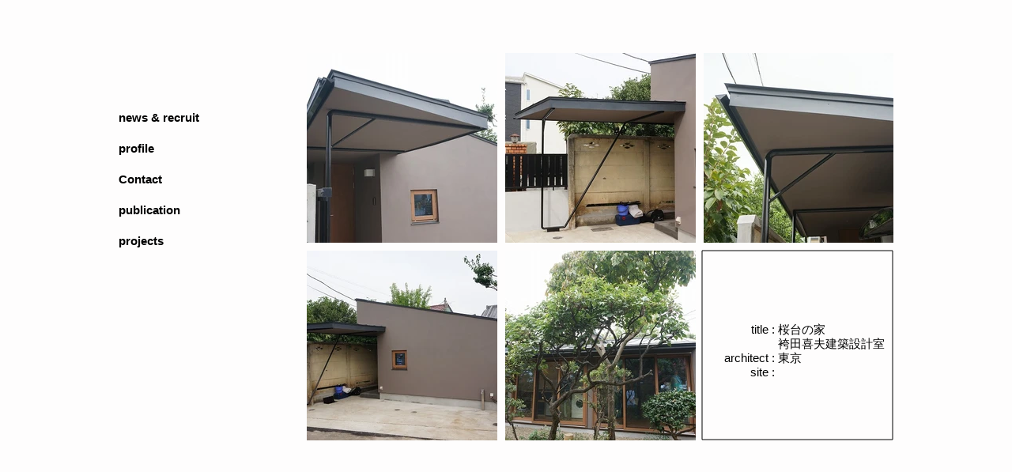

--- FILE ---
content_type: text/html; charset=UTF-8
request_url: https://www.tectonica.jp/blank-37
body_size: 162183
content:
<!DOCTYPE html>
<html lang="ja">
<head>
  
  <!-- SEO Tags -->
  <title>桜台の家 | TECTONICA INC.</title>
  <link rel="canonical" href="https://www.tectonica.jp/blank-37"/>
  <meta property="og:title" content="桜台の家 | TECTONICA INC."/>
  <meta property="og:url" content="https://www.tectonica.jp/blank-37"/>
  <meta property="og:site_name" content="TECTONICA INC."/>
  <meta property="og:type" content="website"/>
  <meta name="keywords" content="建築，構造，設計，東京"/>
  <meta name="twitter:card" content="summary_large_image"/>
  <meta name="twitter:title" content="桜台の家 | TECTONICA INC."/><meta name="google-site-verification" content="1XkwbRiRCKI8AHbNKi7ipZ_5_8ZemW5cz2Tbl2S_oy8" />

  
  <meta charset='utf-8'>
  <meta name="viewport" content="width=device-width, initial-scale=1" id="wixDesktopViewport" />
  <meta http-equiv="X-UA-Compatible" content="IE=edge">
  <meta name="generator" content="Wix.com Website Builder"/>

  <link rel="icon" sizes="192x192" href="https://static.wixstatic.com/media/0f6bc3_9839aa27760a46d6961029a0627549c1%7Emv2.jpg/v1/fill/w_192%2Ch_192%2Clg_1%2Cusm_0.66_1.00_0.01/0f6bc3_9839aa27760a46d6961029a0627549c1%7Emv2.jpg" type="image/jpeg"/>
  <link rel="shortcut icon" href="https://static.wixstatic.com/media/0f6bc3_9839aa27760a46d6961029a0627549c1%7Emv2.jpg/v1/fill/w_192%2Ch_192%2Clg_1%2Cusm_0.66_1.00_0.01/0f6bc3_9839aa27760a46d6961029a0627549c1%7Emv2.jpg" type="image/jpeg"/>
  <link rel="apple-touch-icon" href="https://static.wixstatic.com/media/0f6bc3_9839aa27760a46d6961029a0627549c1%7Emv2.jpg/v1/fill/w_180%2Ch_180%2Clg_1%2Cusm_0.66_1.00_0.01/0f6bc3_9839aa27760a46d6961029a0627549c1%7Emv2.jpg" type="image/jpeg"/>

  <!-- Safari Pinned Tab Icon -->
  <!-- <link rel="mask-icon" href="https://static.wixstatic.com/media/0f6bc3_9839aa27760a46d6961029a0627549c1%7Emv2.jpg/v1/fill/w_192%2Ch_192%2Clg_1%2Cusm_0.66_1.00_0.01/0f6bc3_9839aa27760a46d6961029a0627549c1%7Emv2.jpg"> -->

  <!-- Original trials -->
  


  <!-- Segmenter Polyfill -->
  <script>
    if (!window.Intl || !window.Intl.Segmenter) {
      (function() {
        var script = document.createElement('script');
        script.src = 'https://static.parastorage.com/unpkg/@formatjs/intl-segmenter@11.7.10/polyfill.iife.js';
        document.head.appendChild(script);
      })();
    }
  </script>

  <!-- Legacy Polyfills -->
  <script nomodule="" src="https://static.parastorage.com/unpkg/core-js-bundle@3.2.1/minified.js"></script>
  <script nomodule="" src="https://static.parastorage.com/unpkg/focus-within-polyfill@5.0.9/dist/focus-within-polyfill.js"></script>

  <!-- Performance API Polyfills -->
  <script>
  (function () {
    var noop = function noop() {};
    if ("performance" in window === false) {
      window.performance = {};
    }
    window.performance.mark = performance.mark || noop;
    window.performance.measure = performance.measure || noop;
    if ("now" in window.performance === false) {
      var nowOffset = Date.now();
      if (performance.timing && performance.timing.navigationStart) {
        nowOffset = performance.timing.navigationStart;
      }
      window.performance.now = function now() {
        return Date.now() - nowOffset;
      };
    }
  })();
  </script>

  <!-- Globals Definitions -->
  <script>
    (function () {
      var now = Date.now()
      window.initialTimestamps = {
        initialTimestamp: now,
        initialRequestTimestamp: Math.round(performance.timeOrigin ? performance.timeOrigin : now - performance.now())
      }

      window.thunderboltTag = "libs-releases-GA-local"
      window.thunderboltVersion = "1.16613.0"
    })();
  </script>

  <!-- Essential Viewer Model -->
  <script type="application/json" id="wix-essential-viewer-model">{"fleetConfig":{"fleetName":"thunderbolt-isolated-platform-seo","type":"GA","code":0},"mode":{"qa":false,"enableTestApi":false,"debug":false,"ssrIndicator":false,"ssrOnly":false,"siteAssetsFallback":"enable","versionIndicator":false},"componentsLibrariesTopology":[{"artifactId":"editor-elements","namespace":"wixui","url":"https:\/\/static.parastorage.com\/services\/editor-elements\/1.14752.0"},{"artifactId":"editor-elements","namespace":"dsgnsys","url":"https:\/\/static.parastorage.com\/services\/editor-elements\/1.14752.0"}],"siteFeaturesConfigs":{"sessionManager":{"isRunningInDifferentSiteContext":false}},"language":{"userLanguage":"ja"},"siteAssets":{"clientTopology":{"mediaRootUrl":"https:\/\/static.wixstatic.com","staticMediaUrl":"https:\/\/static.wixstatic.com\/media","moduleRepoUrl":"https:\/\/static.parastorage.com\/unpkg","fileRepoUrl":"https:\/\/static.parastorage.com\/services","viewerAppsUrl":"https:\/\/viewer-apps.parastorage.com","viewerAssetsUrl":"https:\/\/viewer-assets.parastorage.com","siteAssetsUrl":"https:\/\/siteassets.parastorage.com","pageJsonServerUrls":["https:\/\/pages.parastorage.com","https:\/\/staticorigin.wixstatic.com","https:\/\/www.tectonica.jp","https:\/\/fallback.wix.com\/wix-html-editor-pages-webapp\/page"],"pathOfTBModulesInFileRepoForFallback":"wix-thunderbolt\/dist\/"}},"siteFeatures":["appMonitoring","assetsLoader","builderContextProviders","builderModuleLoader","businessLogger","captcha","clickHandlerRegistrar","commonConfig","componentsLoader","componentsRegistry","consentPolicy","cyclicTabbing","domSelectors","dynamicPages","environmentWixCodeSdk","environment","locationWixCodeSdk","mpaNavigation","navigationManager","navigationPhases","ooi","pages","panorama","protectedPages","renderer","reporter","routerFetch","router","scrollRestoration","seoWixCodeSdk","seo","sessionManager","siteMembersWixCodeSdk","siteMembers","siteScrollBlocker","siteWixCodeSdk","speculationRules","ssrCache","stores","structureApi","thunderboltInitializer","tpaCommons","translations","usedPlatformApis","warmupData","windowMessageRegistrar","windowWixCodeSdk","wixCustomElementComponent","wixEmbedsApi","componentsReact","platform"],"site":{"externalBaseUrl":"https:\/\/www.tectonica.jp","isSEO":true},"media":{"staticMediaUrl":"https:\/\/static.wixstatic.com\/media","mediaRootUrl":"https:\/\/static.wixstatic.com\/","staticVideoUrl":"https:\/\/video.wixstatic.com\/"},"requestUrl":"https:\/\/www.tectonica.jp\/blank-37","rollout":{"siteAssetsVersionsRollout":false,"isDACRollout":0,"isTBRollout":false},"commonConfig":{"brand":"wix","host":"VIEWER","bsi":"","consentPolicy":{},"consentPolicyHeader":{},"siteRevision":"786","renderingFlow":"NONE","language":"ja","locale":"ja-jp"},"interactionSampleRatio":0.01,"dynamicModelUrl":"https:\/\/www.tectonica.jp\/_api\/v2\/dynamicmodel","accessTokensUrl":"https:\/\/www.tectonica.jp\/_api\/v1\/access-tokens","isExcludedFromSecurityExperiments":false,"experiments":{"specs.thunderbolt.hardenFetchAndXHR":true,"specs.thunderbolt.securityExperiments":true}}</script>
  <script>window.viewerModel = JSON.parse(document.getElementById('wix-essential-viewer-model').textContent)</script>

  <script>
    window.commonConfig = viewerModel.commonConfig
  </script>

  
  <!-- BEGIN handleAccessTokens bundle -->

  <script data-url="https://static.parastorage.com/services/wix-thunderbolt/dist/handleAccessTokens.inline.4f2f9a53.bundle.min.js">(()=>{"use strict";function e(e){let{context:o,property:r,value:n,enumerable:i=!0}=e,c=e.get,l=e.set;if(!r||void 0===n&&!c&&!l)return new Error("property and value are required");let a=o||globalThis,s=a?.[r],u={};if(void 0!==n)u.value=n;else{if(c){let e=t(c);e&&(u.get=e)}if(l){let e=t(l);e&&(u.set=e)}}let p={...u,enumerable:i||!1,configurable:!1};void 0!==n&&(p.writable=!1);try{Object.defineProperty(a,r,p)}catch(e){return e instanceof TypeError?s:e}return s}function t(e,t){return"function"==typeof e?e:!0===e?.async&&"function"==typeof e.func?t?async function(t){return e.func(t)}:async function(){return e.func()}:"function"==typeof e?.func?e.func:void 0}try{e({property:"strictDefine",value:e})}catch{}try{e({property:"defineStrictObject",value:r})}catch{}try{e({property:"defineStrictMethod",value:n})}catch{}var o=["toString","toLocaleString","valueOf","constructor","prototype"];function r(t){let{context:n,property:c,propertiesToExclude:l=[],skipPrototype:a=!1,hardenPrototypePropertiesToExclude:s=[]}=t;if(!c)return new Error("property is required");let u=(n||globalThis)[c],p={},f=i(n,c);u&&("object"==typeof u||"function"==typeof u)&&Reflect.ownKeys(u).forEach(t=>{if(!l.includes(t)&&!o.includes(t)){let o=i(u,t);if(o&&(o.writable||o.configurable)){let{value:r,get:n,set:i,enumerable:c=!1}=o,l={};void 0!==r?l.value=r:n?l.get=n:i&&(l.set=i);try{let o=e({context:u,property:t,...l,enumerable:c});p[t]=o}catch(e){if(!(e instanceof TypeError))throw e;try{p[t]=o.value||o.get||o.set}catch{}}}}});let d={originalObject:u,originalProperties:p};if(!a&&void 0!==u?.prototype){let e=r({context:u,property:"prototype",propertiesToExclude:s,skipPrototype:!0});e instanceof Error||(d.originalPrototype=e?.originalObject,d.originalPrototypeProperties=e?.originalProperties)}return e({context:n,property:c,value:u,enumerable:f?.enumerable}),d}function n(t,o){let r=(o||globalThis)[t],n=i(o||globalThis,t);return r&&n&&(n.writable||n.configurable)?(Object.freeze(r),e({context:globalThis,property:t,value:r})):r}function i(e,t){if(e&&t)try{return Reflect.getOwnPropertyDescriptor(e,t)}catch{return}}function c(e){if("string"!=typeof e)return e;try{return decodeURIComponent(e).toLowerCase().trim()}catch{return e.toLowerCase().trim()}}function l(e,t){let o="";if("string"==typeof e)o=e.split("=")[0]?.trim()||"";else{if(!e||"string"!=typeof e.name)return!1;o=e.name}return t.has(c(o)||"")}function a(e,t){let o;return o="string"==typeof e?e.split(";").map(e=>e.trim()).filter(e=>e.length>0):e||[],o.filter(e=>!l(e,t))}var s=null;function u(){return null===s&&(s=typeof Document>"u"?void 0:Object.getOwnPropertyDescriptor(Document.prototype,"cookie")),s}function p(t,o){if(!globalThis?.cookieStore)return;let r=globalThis.cookieStore.get.bind(globalThis.cookieStore),n=globalThis.cookieStore.getAll.bind(globalThis.cookieStore),i=globalThis.cookieStore.set.bind(globalThis.cookieStore),c=globalThis.cookieStore.delete.bind(globalThis.cookieStore);return e({context:globalThis.CookieStore.prototype,property:"get",value:async function(e){return l(("string"==typeof e?e:e.name)||"",t)?null:r.call(this,e)},enumerable:!0}),e({context:globalThis.CookieStore.prototype,property:"getAll",value:async function(){return a(await n.apply(this,Array.from(arguments)),t)},enumerable:!0}),e({context:globalThis.CookieStore.prototype,property:"set",value:async function(){let e=Array.from(arguments);if(!l(1===e.length?e[0].name:e[0],t))return i.apply(this,e);o&&console.warn(o)},enumerable:!0}),e({context:globalThis.CookieStore.prototype,property:"delete",value:async function(){let e=Array.from(arguments);if(!l(1===e.length?e[0].name:e[0],t))return c.apply(this,e)},enumerable:!0}),e({context:globalThis.cookieStore,property:"prototype",value:globalThis.CookieStore.prototype,enumerable:!1}),e({context:globalThis,property:"cookieStore",value:globalThis.cookieStore,enumerable:!0}),{get:r,getAll:n,set:i,delete:c}}var f=["TextEncoder","TextDecoder","XMLHttpRequestEventTarget","EventTarget","URL","JSON","Reflect","Object","Array","Map","Set","WeakMap","WeakSet","Promise","Symbol","Error"],d=["addEventListener","removeEventListener","dispatchEvent","encodeURI","encodeURIComponent","decodeURI","decodeURIComponent"];const y=(e,t)=>{try{const o=t?t.get.call(document):document.cookie;return o.split(";").map(e=>e.trim()).filter(t=>t?.startsWith(e))[0]?.split("=")[1]}catch(e){return""}},g=(e="",t="",o="/")=>`${e}=; ${t?`domain=${t};`:""} max-age=0; path=${o}; expires=Thu, 01 Jan 1970 00:00:01 GMT`;function m(){(function(){if("undefined"!=typeof window){const e=performance.getEntriesByType("navigation")[0];return"back_forward"===(e?.type||"")}return!1})()&&function(){const{counter:e}=function(){const e=b("getItem");if(e){const[t,o]=e.split("-"),r=o?parseInt(o,10):0;if(r>=3){const e=t?Number(t):0;if(Date.now()-e>6e4)return{counter:0}}return{counter:r}}return{counter:0}}();e<3?(!function(e=1){b("setItem",`${Date.now()}-${e}`)}(e+1),window.location.reload()):console.error("ATS: Max reload attempts reached")}()}function b(e,t){try{return sessionStorage[e]("reload",t||"")}catch(e){console.error("ATS: Error calling sessionStorage:",e)}}const h="client-session-bind",v="sec-fetch-unsupported",{experiments:w}=window.viewerModel,T=[h,"client-binding",v,"svSession","smSession","server-session-bind","wixSession2","wixSession3"].map(e=>e.toLowerCase()),{cookie:S}=function(t,o){let r=new Set(t);return e({context:document,property:"cookie",set:{func:e=>function(e,t,o,r){let n=u(),i=c(t.split(";")[0]||"")||"";[...o].every(e=>!i.startsWith(e.toLowerCase()))&&n?.set?n.set.call(e,t):r&&console.warn(r)}(document,e,r,o)},get:{func:()=>function(e,t){let o=u();if(!o?.get)throw new Error("Cookie descriptor or getter not available");return a(o.get.call(e),t).join("; ")}(document,r)},enumerable:!0}),{cookieStore:p(r,o),cookie:u()}}(T),k="tbReady",x="security_overrideGlobals",{experiments:E,siteFeaturesConfigs:C,accessTokensUrl:P}=window.viewerModel,R=P,M={},O=(()=>{const e=y(h,S);if(w["specs.thunderbolt.browserCacheReload"]){y(v,S)||e?b("removeItem"):m()}return(()=>{const e=g(h),t=g(h,location.hostname);S.set.call(document,e),S.set.call(document,t)})(),e})();O&&(M["client-binding"]=O);const D=fetch;addEventListener(k,function e(t){const{logger:o}=t.detail;try{window.tb.init({fetch:D,fetchHeaders:M})}catch(e){const t=new Error("TB003");o.meter(`${x}_${t.message}`,{paramsOverrides:{errorType:x,eventString:t.message}}),window?.viewerModel?.mode.debug&&console.error(e)}finally{removeEventListener(k,e)}}),E["specs.thunderbolt.hardenFetchAndXHR"]||(window.fetchDynamicModel=()=>C.sessionManager.isRunningInDifferentSiteContext?Promise.resolve({}):fetch(R,{credentials:"same-origin",headers:M}).then(function(e){if(!e.ok)throw new Error(`[${e.status}]${e.statusText}`);return e.json()}),window.dynamicModelPromise=window.fetchDynamicModel())})();
//# sourceMappingURL=https://static.parastorage.com/services/wix-thunderbolt/dist/handleAccessTokens.inline.4f2f9a53.bundle.min.js.map</script>

<!-- END handleAccessTokens bundle -->

<!-- BEGIN overrideGlobals bundle -->

<script data-url="https://static.parastorage.com/services/wix-thunderbolt/dist/overrideGlobals.inline.ec13bfcf.bundle.min.js">(()=>{"use strict";function e(e){let{context:r,property:o,value:n,enumerable:i=!0}=e,c=e.get,a=e.set;if(!o||void 0===n&&!c&&!a)return new Error("property and value are required");let l=r||globalThis,u=l?.[o],s={};if(void 0!==n)s.value=n;else{if(c){let e=t(c);e&&(s.get=e)}if(a){let e=t(a);e&&(s.set=e)}}let p={...s,enumerable:i||!1,configurable:!1};void 0!==n&&(p.writable=!1);try{Object.defineProperty(l,o,p)}catch(e){return e instanceof TypeError?u:e}return u}function t(e,t){return"function"==typeof e?e:!0===e?.async&&"function"==typeof e.func?t?async function(t){return e.func(t)}:async function(){return e.func()}:"function"==typeof e?.func?e.func:void 0}try{e({property:"strictDefine",value:e})}catch{}try{e({property:"defineStrictObject",value:o})}catch{}try{e({property:"defineStrictMethod",value:n})}catch{}var r=["toString","toLocaleString","valueOf","constructor","prototype"];function o(t){let{context:n,property:c,propertiesToExclude:a=[],skipPrototype:l=!1,hardenPrototypePropertiesToExclude:u=[]}=t;if(!c)return new Error("property is required");let s=(n||globalThis)[c],p={},f=i(n,c);s&&("object"==typeof s||"function"==typeof s)&&Reflect.ownKeys(s).forEach(t=>{if(!a.includes(t)&&!r.includes(t)){let r=i(s,t);if(r&&(r.writable||r.configurable)){let{value:o,get:n,set:i,enumerable:c=!1}=r,a={};void 0!==o?a.value=o:n?a.get=n:i&&(a.set=i);try{let r=e({context:s,property:t,...a,enumerable:c});p[t]=r}catch(e){if(!(e instanceof TypeError))throw e;try{p[t]=r.value||r.get||r.set}catch{}}}}});let d={originalObject:s,originalProperties:p};if(!l&&void 0!==s?.prototype){let e=o({context:s,property:"prototype",propertiesToExclude:u,skipPrototype:!0});e instanceof Error||(d.originalPrototype=e?.originalObject,d.originalPrototypeProperties=e?.originalProperties)}return e({context:n,property:c,value:s,enumerable:f?.enumerable}),d}function n(t,r){let o=(r||globalThis)[t],n=i(r||globalThis,t);return o&&n&&(n.writable||n.configurable)?(Object.freeze(o),e({context:globalThis,property:t,value:o})):o}function i(e,t){if(e&&t)try{return Reflect.getOwnPropertyDescriptor(e,t)}catch{return}}function c(e){if("string"!=typeof e)return e;try{return decodeURIComponent(e).toLowerCase().trim()}catch{return e.toLowerCase().trim()}}function a(e,t){return e instanceof Headers?e.forEach((r,o)=>{l(o,t)||e.delete(o)}):Object.keys(e).forEach(r=>{l(r,t)||delete e[r]}),e}function l(e,t){return!t.has(c(e)||"")}function u(e,t){let r=!0,o=function(e){let t,r;if(globalThis.Request&&e instanceof Request)t=e.url;else{if("function"!=typeof e?.toString)throw new Error("Unsupported type for url");t=e.toString()}try{return new URL(t).pathname}catch{return r=t.replace(/#.+/gi,"").split("?").shift(),r.startsWith("/")?r:`/${r}`}}(e),n=c(o);return n&&t.some(e=>n.includes(e))&&(r=!1),r}function s(t,r,o){let n=fetch,i=XMLHttpRequest,c=new Set(r);function s(){let e=new i,r=e.open,n=e.setRequestHeader;return e.open=function(){let n=Array.from(arguments),i=n[1];if(n.length<2||u(i,t))return r.apply(e,n);throw new Error(o||`Request not allowed for path ${i}`)},e.setRequestHeader=function(t,r){l(decodeURIComponent(t),c)&&n.call(e,t,r)},e}return e({property:"fetch",value:function(){let e=function(e,t){return globalThis.Request&&e[0]instanceof Request&&e[0]?.headers?a(e[0].headers,t):e[1]?.headers&&a(e[1].headers,t),e}(arguments,c);return u(arguments[0],t)?n.apply(globalThis,Array.from(e)):new Promise((e,t)=>{t(new Error(o||`Request not allowed for path ${arguments[0]}`))})},enumerable:!0}),e({property:"XMLHttpRequest",value:s,enumerable:!0}),Object.keys(i).forEach(e=>{s[e]=i[e]}),{fetch:n,XMLHttpRequest:i}}var p=["TextEncoder","TextDecoder","XMLHttpRequestEventTarget","EventTarget","URL","JSON","Reflect","Object","Array","Map","Set","WeakMap","WeakSet","Promise","Symbol","Error"],f=["addEventListener","removeEventListener","dispatchEvent","encodeURI","encodeURIComponent","decodeURI","decodeURIComponent"];const d=function(){let t=globalThis.open,r=document.open;function o(e,r,o){let n="string"!=typeof e,i=t.call(window,e,r,o);return n||e&&function(e){return e.startsWith("//")&&/(?:[a-z0-9](?:[a-z0-9-]{0,61}[a-z0-9])?\.)+[a-z0-9][a-z0-9-]{0,61}[a-z0-9]/g.test(`${location.protocol}:${e}`)&&(e=`${location.protocol}${e}`),!e.startsWith("http")||new URL(e).hostname===location.hostname}(e)?{}:i}return e({property:"open",value:o,context:globalThis,enumerable:!0}),e({property:"open",value:function(e,t,n){return e?o(e,t,n):r.call(document,e||"",t||"",n||"")},context:document,enumerable:!0}),{open:t,documentOpen:r}},y=function(){let t=document.createElement,r=Element.prototype.setAttribute,o=Element.prototype.setAttributeNS;return e({property:"createElement",context:document,value:function(n,i){let a=t.call(document,n,i);if("iframe"===c(n)){e({property:"srcdoc",context:a,get:()=>"",set:()=>{console.warn("`srcdoc` is not allowed in iframe elements.")}});let t=function(e,t){"srcdoc"!==e.toLowerCase()?r.call(a,e,t):console.warn("`srcdoc` attribute is not allowed to be set.")},n=function(e,t,r){"srcdoc"!==t.toLowerCase()?o.call(a,e,t,r):console.warn("`srcdoc` attribute is not allowed to be set.")};a.setAttribute=t,a.setAttributeNS=n}return a},enumerable:!0}),{createElement:t,setAttribute:r,setAttributeNS:o}},m=["client-binding"],b=["/_api/v1/access-tokens","/_api/v2/dynamicmodel","/_api/one-app-session-web/v3/businesses"],h=function(){let t=setTimeout,r=setInterval;return o("setTimeout",0,globalThis),o("setInterval",0,globalThis),{setTimeout:t,setInterval:r};function o(t,r,o){let n=o||globalThis,i=n[t];if(!i||"function"!=typeof i)throw new Error(`Function ${t} not found or is not a function`);e({property:t,value:function(){let e=Array.from(arguments);if("string"!=typeof e[r])return i.apply(n,e);console.warn(`Calling ${t} with a String Argument at index ${r} is not allowed`)},context:o,enumerable:!0})}},v=function(){if(navigator&&"serviceWorker"in navigator){let t=navigator.serviceWorker.register;return e({context:navigator.serviceWorker,property:"register",value:function(){console.log("Service worker registration is not allowed")},enumerable:!0}),{register:t}}return{}};performance.mark("overrideGlobals started");const{isExcludedFromSecurityExperiments:g,experiments:w}=window.viewerModel,E=!g&&w["specs.thunderbolt.securityExperiments"];try{d(),E&&y(),w["specs.thunderbolt.hardenFetchAndXHR"]&&E&&s(b,m),v(),(e=>{let t=[],r=[];r=r.concat(["TextEncoder","TextDecoder"]),e&&(r=r.concat(["XMLHttpRequestEventTarget","EventTarget"])),r=r.concat(["URL","JSON"]),e&&(t=t.concat(["addEventListener","removeEventListener"])),t=t.concat(["encodeURI","encodeURIComponent","decodeURI","decodeURIComponent"]),r=r.concat(["String","Number"]),e&&r.push("Object"),r=r.concat(["Reflect"]),t.forEach(e=>{n(e),["addEventListener","removeEventListener"].includes(e)&&n(e,document)}),r.forEach(e=>{o({property:e})})})(E),E&&h()}catch(e){window?.viewerModel?.mode.debug&&console.error(e);const t=new Error("TB006");window.fedops?.reportError(t,"security_overrideGlobals"),window.Sentry?window.Sentry.captureException(t):globalThis.defineStrictProperty("sentryBuffer",[t],window,!1)}performance.mark("overrideGlobals ended")})();
//# sourceMappingURL=https://static.parastorage.com/services/wix-thunderbolt/dist/overrideGlobals.inline.ec13bfcf.bundle.min.js.map</script>

<!-- END overrideGlobals bundle -->


  
  <script>
    window.commonConfig = viewerModel.commonConfig

	
  </script>

  <!-- Initial CSS -->
  <style data-url="https://static.parastorage.com/services/wix-thunderbolt/dist/main.347af09f.min.css">@keyframes slide-horizontal-new{0%{transform:translateX(100%)}}@keyframes slide-horizontal-old{80%{opacity:1}to{opacity:0;transform:translateX(-100%)}}@keyframes slide-vertical-new{0%{transform:translateY(-100%)}}@keyframes slide-vertical-old{80%{opacity:1}to{opacity:0;transform:translateY(100%)}}@keyframes out-in-new{0%{opacity:0}}@keyframes out-in-old{to{opacity:0}}:root:active-view-transition{view-transition-name:none}::view-transition{pointer-events:none}:root:active-view-transition::view-transition-new(page-group),:root:active-view-transition::view-transition-old(page-group){animation-duration:.6s;cursor:wait;pointer-events:all}:root:active-view-transition-type(SlideHorizontal)::view-transition-old(page-group){animation:slide-horizontal-old .6s cubic-bezier(.83,0,.17,1) forwards;mix-blend-mode:normal}:root:active-view-transition-type(SlideHorizontal)::view-transition-new(page-group){animation:slide-horizontal-new .6s cubic-bezier(.83,0,.17,1) backwards;mix-blend-mode:normal}:root:active-view-transition-type(SlideVertical)::view-transition-old(page-group){animation:slide-vertical-old .6s cubic-bezier(.83,0,.17,1) forwards;mix-blend-mode:normal}:root:active-view-transition-type(SlideVertical)::view-transition-new(page-group){animation:slide-vertical-new .6s cubic-bezier(.83,0,.17,1) backwards;mix-blend-mode:normal}:root:active-view-transition-type(OutIn)::view-transition-old(page-group){animation:out-in-old .35s cubic-bezier(.22,1,.36,1) forwards}:root:active-view-transition-type(OutIn)::view-transition-new(page-group){animation:out-in-new .35s cubic-bezier(.64,0,.78,0) .35s backwards}@media(prefers-reduced-motion:reduce){::view-transition-group(*),::view-transition-new(*),::view-transition-old(*){animation:none!important}}body,html{background:transparent;border:0;margin:0;outline:0;padding:0;vertical-align:baseline}body{--scrollbar-width:0px;font-family:Arial,Helvetica,sans-serif;font-size:10px}body,html{height:100%}body{overflow-x:auto;overflow-y:scroll}body:not(.responsive) #site-root{min-width:var(--site-width);width:100%}body:not([data-js-loaded]) [data-hide-prejs]{visibility:hidden}interact-element{display:contents}#SITE_CONTAINER{position:relative}:root{--one-unit:1vw;--section-max-width:9999px;--spx-stopper-max:9999px;--spx-stopper-min:0px;--browser-zoom:1}@supports(-webkit-appearance:none) and (stroke-color:transparent){:root{--safari-sticky-fix:opacity;--experimental-safari-sticky-fix:translateZ(0)}}@supports(container-type:inline-size){:root{--one-unit:1cqw}}[id^=oldHoverBox-]{mix-blend-mode:plus-lighter;transition:opacity .5s ease,visibility .5s ease}[data-mesh-id$=inlineContent-gridContainer]:has(>[id^=oldHoverBox-]){isolation:isolate}</style>
<style data-url="https://static.parastorage.com/services/wix-thunderbolt/dist/main.renderer.9cb0985f.min.css">a,abbr,acronym,address,applet,b,big,blockquote,button,caption,center,cite,code,dd,del,dfn,div,dl,dt,em,fieldset,font,footer,form,h1,h2,h3,h4,h5,h6,header,i,iframe,img,ins,kbd,label,legend,li,nav,object,ol,p,pre,q,s,samp,section,small,span,strike,strong,sub,sup,table,tbody,td,tfoot,th,thead,title,tr,tt,u,ul,var{background:transparent;border:0;margin:0;outline:0;padding:0;vertical-align:baseline}input,select,textarea{box-sizing:border-box;font-family:Helvetica,Arial,sans-serif}ol,ul{list-style:none}blockquote,q{quotes:none}ins{text-decoration:none}del{text-decoration:line-through}table{border-collapse:collapse;border-spacing:0}a{cursor:pointer;text-decoration:none}.testStyles{overflow-y:hidden}.reset-button{-webkit-appearance:none;background:none;border:0;color:inherit;font:inherit;line-height:normal;outline:0;overflow:visible;padding:0;-webkit-user-select:none;-moz-user-select:none;-ms-user-select:none}:focus{outline:none}body.device-mobile-optimized:not(.disable-site-overflow){overflow-x:hidden;overflow-y:scroll}body.device-mobile-optimized:not(.responsive) #SITE_CONTAINER{margin-left:auto;margin-right:auto;overflow-x:visible;position:relative;width:320px}body.device-mobile-optimized:not(.responsive):not(.blockSiteScrolling) #SITE_CONTAINER{margin-top:0}body.device-mobile-optimized>*{max-width:100%!important}body.device-mobile-optimized #site-root{overflow-x:hidden;overflow-y:hidden}@supports(overflow:clip){body.device-mobile-optimized #site-root{overflow-x:clip;overflow-y:clip}}body.device-mobile-non-optimized #SITE_CONTAINER #site-root{overflow-x:clip;overflow-y:clip}body.device-mobile-non-optimized.fullScreenMode{background-color:#5f6360}body.device-mobile-non-optimized.fullScreenMode #MOBILE_ACTIONS_MENU,body.device-mobile-non-optimized.fullScreenMode #SITE_BACKGROUND,body.device-mobile-non-optimized.fullScreenMode #site-root,body.fullScreenMode #WIX_ADS{visibility:hidden}body.fullScreenMode{overflow-x:hidden!important;overflow-y:hidden!important}body.fullScreenMode.device-mobile-optimized #TINY_MENU{opacity:0;pointer-events:none}body.fullScreenMode-scrollable.device-mobile-optimized{overflow-x:hidden!important;overflow-y:auto!important}body.fullScreenMode-scrollable.device-mobile-optimized #masterPage,body.fullScreenMode-scrollable.device-mobile-optimized #site-root{overflow-x:hidden!important;overflow-y:hidden!important}body.fullScreenMode-scrollable.device-mobile-optimized #SITE_BACKGROUND,body.fullScreenMode-scrollable.device-mobile-optimized #masterPage{height:auto!important}body.fullScreenMode-scrollable.device-mobile-optimized #masterPage.mesh-layout{height:0!important}body.blockSiteScrolling,body.siteScrollingBlocked{position:fixed;width:100%}body.blockSiteScrolling #SITE_CONTAINER{margin-top:calc(var(--blocked-site-scroll-margin-top)*-1)}#site-root{margin:0 auto;min-height:100%;position:relative;top:var(--wix-ads-height)}#site-root img:not([src]){visibility:hidden}#site-root svg img:not([src]){visibility:visible}.auto-generated-link{color:inherit}#SCROLL_TO_BOTTOM,#SCROLL_TO_TOP{height:0}.has-click-trigger{cursor:pointer}.fullScreenOverlay{bottom:0;display:flex;justify-content:center;left:0;overflow-y:hidden;position:fixed;right:0;top:-60px;z-index:1005}.fullScreenOverlay>.fullScreenOverlayContent{bottom:0;left:0;margin:0 auto;overflow:hidden;position:absolute;right:0;top:60px;transform:translateZ(0)}[data-mesh-id$=centeredContent],[data-mesh-id$=form],[data-mesh-id$=inlineContent]{pointer-events:none;position:relative}[data-mesh-id$=-gridWrapper],[data-mesh-id$=-rotated-wrapper]{pointer-events:none}[data-mesh-id$=-gridContainer]>*,[data-mesh-id$=-rotated-wrapper]>*,[data-mesh-id$=inlineContent]>:not([data-mesh-id$=-gridContainer]){pointer-events:auto}.device-mobile-optimized #masterPage.mesh-layout #SOSP_CONTAINER_CUSTOM_ID{grid-area:2/1/3/2;-ms-grid-row:2;position:relative}#masterPage.mesh-layout{-ms-grid-rows:max-content max-content min-content max-content;-ms-grid-columns:100%;align-items:start;display:-ms-grid;display:grid;grid-template-columns:100%;grid-template-rows:max-content max-content min-content max-content;justify-content:stretch}#masterPage.mesh-layout #PAGES_CONTAINER,#masterPage.mesh-layout #SITE_FOOTER-placeholder,#masterPage.mesh-layout #SITE_FOOTER_WRAPPER,#masterPage.mesh-layout #SITE_HEADER-placeholder,#masterPage.mesh-layout #SITE_HEADER_WRAPPER,#masterPage.mesh-layout #SOSP_CONTAINER_CUSTOM_ID[data-state~=mobileView],#masterPage.mesh-layout #soapAfterPagesContainer,#masterPage.mesh-layout #soapBeforePagesContainer{-ms-grid-row-align:start;-ms-grid-column-align:start;-ms-grid-column:1}#masterPage.mesh-layout #SITE_HEADER-placeholder,#masterPage.mesh-layout #SITE_HEADER_WRAPPER{grid-area:1/1/2/2;-ms-grid-row:1}#masterPage.mesh-layout #PAGES_CONTAINER,#masterPage.mesh-layout #soapAfterPagesContainer,#masterPage.mesh-layout #soapBeforePagesContainer{grid-area:3/1/4/2;-ms-grid-row:3}#masterPage.mesh-layout #soapAfterPagesContainer,#masterPage.mesh-layout #soapBeforePagesContainer{width:100%}#masterPage.mesh-layout #PAGES_CONTAINER{align-self:stretch}#masterPage.mesh-layout main#PAGES_CONTAINER{display:block}#masterPage.mesh-layout #SITE_FOOTER-placeholder,#masterPage.mesh-layout #SITE_FOOTER_WRAPPER{grid-area:4/1/5/2;-ms-grid-row:4}#masterPage.mesh-layout #SITE_PAGES,#masterPage.mesh-layout [data-mesh-id=PAGES_CONTAINERcenteredContent],#masterPage.mesh-layout [data-mesh-id=PAGES_CONTAINERinlineContent]{height:100%}#masterPage.mesh-layout.desktop>*{width:100%}#masterPage.mesh-layout #PAGES_CONTAINER,#masterPage.mesh-layout #SITE_FOOTER,#masterPage.mesh-layout #SITE_FOOTER_WRAPPER,#masterPage.mesh-layout #SITE_HEADER,#masterPage.mesh-layout #SITE_HEADER_WRAPPER,#masterPage.mesh-layout #SITE_PAGES,#masterPage.mesh-layout #masterPageinlineContent{position:relative}#masterPage.mesh-layout #SITE_HEADER{grid-area:1/1/2/2}#masterPage.mesh-layout #SITE_FOOTER{grid-area:4/1/5/2}#masterPage.mesh-layout.overflow-x-clip #SITE_FOOTER,#masterPage.mesh-layout.overflow-x-clip #SITE_HEADER{overflow-x:clip}[data-z-counter]{z-index:0}[data-z-counter="0"]{z-index:auto}.wixSiteProperties{-webkit-font-smoothing:antialiased;-moz-osx-font-smoothing:grayscale}:root{--wst-button-color-fill-primary:rgb(var(--color_48));--wst-button-color-border-primary:rgb(var(--color_49));--wst-button-color-text-primary:rgb(var(--color_50));--wst-button-color-fill-primary-hover:rgb(var(--color_51));--wst-button-color-border-primary-hover:rgb(var(--color_52));--wst-button-color-text-primary-hover:rgb(var(--color_53));--wst-button-color-fill-primary-disabled:rgb(var(--color_54));--wst-button-color-border-primary-disabled:rgb(var(--color_55));--wst-button-color-text-primary-disabled:rgb(var(--color_56));--wst-button-color-fill-secondary:rgb(var(--color_57));--wst-button-color-border-secondary:rgb(var(--color_58));--wst-button-color-text-secondary:rgb(var(--color_59));--wst-button-color-fill-secondary-hover:rgb(var(--color_60));--wst-button-color-border-secondary-hover:rgb(var(--color_61));--wst-button-color-text-secondary-hover:rgb(var(--color_62));--wst-button-color-fill-secondary-disabled:rgb(var(--color_63));--wst-button-color-border-secondary-disabled:rgb(var(--color_64));--wst-button-color-text-secondary-disabled:rgb(var(--color_65));--wst-color-fill-base-1:rgb(var(--color_36));--wst-color-fill-base-2:rgb(var(--color_37));--wst-color-fill-base-shade-1:rgb(var(--color_38));--wst-color-fill-base-shade-2:rgb(var(--color_39));--wst-color-fill-base-shade-3:rgb(var(--color_40));--wst-color-fill-accent-1:rgb(var(--color_41));--wst-color-fill-accent-2:rgb(var(--color_42));--wst-color-fill-accent-3:rgb(var(--color_43));--wst-color-fill-accent-4:rgb(var(--color_44));--wst-color-fill-background-primary:rgb(var(--color_11));--wst-color-fill-background-secondary:rgb(var(--color_12));--wst-color-text-primary:rgb(var(--color_15));--wst-color-text-secondary:rgb(var(--color_14));--wst-color-action:rgb(var(--color_18));--wst-color-disabled:rgb(var(--color_39));--wst-color-title:rgb(var(--color_45));--wst-color-subtitle:rgb(var(--color_46));--wst-color-line:rgb(var(--color_47));--wst-font-style-h2:var(--font_2);--wst-font-style-h3:var(--font_3);--wst-font-style-h4:var(--font_4);--wst-font-style-h5:var(--font_5);--wst-font-style-h6:var(--font_6);--wst-font-style-body-large:var(--font_7);--wst-font-style-body-medium:var(--font_8);--wst-font-style-body-small:var(--font_9);--wst-font-style-body-x-small:var(--font_10);--wst-color-custom-1:rgb(var(--color_13));--wst-color-custom-2:rgb(var(--color_16));--wst-color-custom-3:rgb(var(--color_17));--wst-color-custom-4:rgb(var(--color_19));--wst-color-custom-5:rgb(var(--color_20));--wst-color-custom-6:rgb(var(--color_21));--wst-color-custom-7:rgb(var(--color_22));--wst-color-custom-8:rgb(var(--color_23));--wst-color-custom-9:rgb(var(--color_24));--wst-color-custom-10:rgb(var(--color_25));--wst-color-custom-11:rgb(var(--color_26));--wst-color-custom-12:rgb(var(--color_27));--wst-color-custom-13:rgb(var(--color_28));--wst-color-custom-14:rgb(var(--color_29));--wst-color-custom-15:rgb(var(--color_30));--wst-color-custom-16:rgb(var(--color_31));--wst-color-custom-17:rgb(var(--color_32));--wst-color-custom-18:rgb(var(--color_33));--wst-color-custom-19:rgb(var(--color_34));--wst-color-custom-20:rgb(var(--color_35))}.wix-presets-wrapper{display:contents}</style>

  <meta name="format-detection" content="telephone=no">
  <meta name="skype_toolbar" content="skype_toolbar_parser_compatible">
  
  

  

  

  <!-- head performance data start -->
  
  <!-- head performance data end -->
  

    


    
<style data-href="https://static.parastorage.com/services/editor-elements-library/dist/thunderbolt/rb_wixui.thunderbolt[VerticalMenu_VerticalMenuTextSkin].83720b9e.min.css">.VUs9VM{margin:0 10px;opacity:.6}.m48Yht{height:auto!important}.fIxawB{direction:var(--direction)}.Ur5Vmd{direction:var(--item-direction);justify-content:var(--menu-item-align,var(--text-align,flex-start))}.A47Z2B{direction:var(--sub-menu-item-direction);justify-content:var(--sub-menu-item-align,var(--text-align,flex-start))}.IOfTmr .Z7cwZn{height:100%;position:relative;width:100%}.IOfTmr .E_2Q_U{min-width:100%;position:absolute;visibility:hidden;z-index:999}.IOfTmr .E_2Q_U.uf9Zs0{left:calc(100% + var(--SKINS_submenuMargin, 8px) - var(--brw, 1px))}.IOfTmr .E_2Q_U.pYmDZK{right:calc(100% + var(--SKINS_submenuMargin, 8px) - var(--brw, 1px))}.IOfTmr .E_2Q_U.OSGBAh{bottom:0}.IOfTmr .E_2Q_U.F8Lkq5{top:0}.IOfTmr .E_2Q_U:before{content:" ";height:100%;left:var(--sub-menu-open-direction-left,0);margin-left:calc(-1*var(--SKINS_submenuMargin, 8px));margin-right:calc(-1*var(--SKINS_submenuMargin, 8px));position:absolute;right:var(--sub-menu-open-direction-right,auto);top:0;width:var(--SKINS_submenuMargin,8px)}.IOfTmr .YGlZMx{background-color:rgba(var(--bg,var(--color_11,color_11)),var(--alpha-bg,1));border:solid var(--brw,1px) rgba(var(--brd,var(--color_15,color_15)),var(--alpha-brd,1));border-radius:var(--rd,0);box-shadow:var(--shd,0 1px 4px rgba(0,0,0,.6));box-sizing:border-box;height:calc(var(--item-height, 50px) - var(--separator-height-adjusted, 0px));transition:var(--itemBGColorTrans,background-color .4s ease 0s)}.IOfTmr .YGlZMx.amuh9Z>.DzUZFw>.a50_l6{cursor:default}.IOfTmr .YGlZMx.lBccMF{background-color:rgba(var(--bgs,var(--color_15,color_15)),var(--alpha-bgs,1))}.IOfTmr .YGlZMx.lBccMF>.DzUZFw>.a50_l6{color:rgb(var(--txts,var(--color_13,color_13)))}.IOfTmr .YGlZMx.F95vTA>.E_2Q_U{visibility:visible}.IOfTmr .YGlZMx.F95vTA:not(.amuh9Z){background-color:rgba(var(--bgh,var(--color_15,color_15)),var(--alpha-bgh,1))}.IOfTmr .YGlZMx.F95vTA:not(.amuh9Z)>.DzUZFw>.a50_l6{color:rgb(var(--txth,var(--color_13,color_13)))}.IOfTmr .E_2Q_U .YGlZMx{background-color:rgba(var(--SKINS_bgSubmenu,var(--color_11,color_11)),var(--alpha-SKINS_bgSubmenu,1));border-radius:var(--SKINS_submenuBR,0)}.IOfTmr .a50_l6{align-items:center;box-sizing:border-box;color:rgb(var(--txt,var(--color_15,color_15)));cursor:pointer;display:flex;font:var(--fnt,var(--font_1));height:100%;padding-left:var(--textSpacing,10px);padding-right:var(--textSpacing,10px);position:relative;white-space:nowrap}.IOfTmr .a50_l6,.IOfTmr .a50_l6:after{background-color:transparent;width:100%}.IOfTmr .a50_l6:after{content:" ";height:var(--separator-height-adjusted,0);left:0;position:absolute;top:100%}.IOfTmr .Z7cwZn .YGlZMx .a50_l6{line-height:calc(var(--item-height, 50px) - var(--separator-height-adjusted, 0px))}.IOfTmr .E_2Q_U .a50_l6{font:var(--SKINS_fntSubmenu,var(--font_1))}.IOfTmr .MfQCD7{height:var(--separator-height-adjusted,0);min-height:0;width:100%}.GnyZJd{margin:0 10px;opacity:.6}.YaHjZs{height:auto!important}.jb6PvT .URb070{height:100%;position:relative;width:100%}.jb6PvT .p2XJ7g{background-color:rgba(var(--SKINS_bgSubmenu,var(--color_11,color_11)),var(--alpha-SKINS_bgSubmenu,1));box-shadow:var(--shd,0 1px 4px rgba(0,0,0,.6));min-width:100%;position:absolute;visibility:hidden;z-index:999}.jb6PvT .p2XJ7g.tJTVTj{left:calc(100% + var(--SKINS_submenuMargin, 8px))}.jb6PvT .p2XJ7g.MkkiDc{right:calc(100% + var(--SKINS_submenuMargin, 8px))}.jb6PvT .p2XJ7g.Hd6X5Y{bottom:0}.jb6PvT .p2XJ7g.prs6WW{top:0}.jb6PvT .p2XJ7g:before{content:" ";height:100%;left:var(--sub-menu-open-direction-left,0);margin-left:calc(-1*var(--SKINS_submenuMargin, 8px));margin-right:calc(-1*var(--SKINS_submenuMargin, 8px));position:absolute;right:var(--sub-menu-open-direction-right,auto);top:0;width:var(--SKINS_submenuMargin,8px)}.jb6PvT .IxULAm{height:var(--item-height,50px);transition:var(--itemBGColorTrans,background-color .4s ease 0s)}.jb6PvT .IxULAm.jvI0Ma>.SC2Ukt>.IkoBbi{cursor:default}.jb6PvT .IxULAm.B9LC4A>.SC2Ukt>.IkoBbi{color:rgb(var(--txts,var(--color_13,color_13)))}.jb6PvT .IxULAm.PyDAe0>.p2XJ7g{visibility:visible}.jb6PvT .IxULAm.PyDAe0:not(.jvI0Ma)>.SC2Ukt>.IkoBbi{color:rgb(var(--txth,var(--color_13,color_13)))}.jb6PvT .IkoBbi{align-items:center;box-sizing:border-box;color:rgb(var(--txt,var(--color_15,color_15)));cursor:pointer;display:flex;font:var(--fnt,var(--font_1));height:100%;line-height:var(--item-height,50px);padding-left:var(--textSpacing,10px);padding-right:var(--textSpacing,10px);position:relative;white-space:nowrap;width:100%}.jb6PvT .p2XJ7g .IkoBbi{font:var(--SKINS_fntSubmenu,var(--font_1))}</style>
<style data-href="https://static.parastorage.com/services/editor-elements-library/dist/thunderbolt/rb_wixui.thunderbolt_bootstrap-classic.72e6a2a3.min.css">.PlZyDq{touch-action:manipulation}.uDW_Qe{align-items:center;box-sizing:border-box;display:flex;justify-content:var(--label-align);min-width:100%;text-align:initial;width:-moz-max-content;width:max-content}.uDW_Qe:before{max-width:var(--margin-start,0)}.uDW_Qe:after,.uDW_Qe:before{align-self:stretch;content:"";flex-grow:1}.uDW_Qe:after{max-width:var(--margin-end,0)}.FubTgk{height:100%}.FubTgk .uDW_Qe{border-radius:var(--corvid-border-radius,var(--rd,0));bottom:0;box-shadow:var(--shd,0 1px 4px rgba(0,0,0,.6));left:0;position:absolute;right:0;top:0;transition:var(--trans1,border-color .4s ease 0s,background-color .4s ease 0s)}.FubTgk .uDW_Qe:link,.FubTgk .uDW_Qe:visited{border-color:transparent}.FubTgk .l7_2fn{color:var(--corvid-color,rgb(var(--txt,var(--color_15,color_15))));font:var(--fnt,var(--font_5));margin:0;position:relative;transition:var(--trans2,color .4s ease 0s);white-space:nowrap}.FubTgk[aria-disabled=false] .uDW_Qe{background-color:var(--corvid-background-color,rgba(var(--bg,var(--color_17,color_17)),var(--alpha-bg,1)));border:solid var(--corvid-border-color,rgba(var(--brd,var(--color_15,color_15)),var(--alpha-brd,1))) var(--corvid-border-width,var(--brw,0));cursor:pointer!important}:host(.device-mobile-optimized) .FubTgk[aria-disabled=false]:active .uDW_Qe,body.device-mobile-optimized .FubTgk[aria-disabled=false]:active .uDW_Qe{background-color:var(--corvid-hover-background-color,rgba(var(--bgh,var(--color_18,color_18)),var(--alpha-bgh,1)));border-color:var(--corvid-hover-border-color,rgba(var(--brdh,var(--color_15,color_15)),var(--alpha-brdh,1)))}:host(.device-mobile-optimized) .FubTgk[aria-disabled=false]:active .l7_2fn,body.device-mobile-optimized .FubTgk[aria-disabled=false]:active .l7_2fn{color:var(--corvid-hover-color,rgb(var(--txth,var(--color_15,color_15))))}:host(:not(.device-mobile-optimized)) .FubTgk[aria-disabled=false]:hover .uDW_Qe,body:not(.device-mobile-optimized) .FubTgk[aria-disabled=false]:hover .uDW_Qe{background-color:var(--corvid-hover-background-color,rgba(var(--bgh,var(--color_18,color_18)),var(--alpha-bgh,1)));border-color:var(--corvid-hover-border-color,rgba(var(--brdh,var(--color_15,color_15)),var(--alpha-brdh,1)))}:host(:not(.device-mobile-optimized)) .FubTgk[aria-disabled=false]:hover .l7_2fn,body:not(.device-mobile-optimized) .FubTgk[aria-disabled=false]:hover .l7_2fn{color:var(--corvid-hover-color,rgb(var(--txth,var(--color_15,color_15))))}.FubTgk[aria-disabled=true] .uDW_Qe{background-color:var(--corvid-disabled-background-color,rgba(var(--bgd,204,204,204),var(--alpha-bgd,1)));border-color:var(--corvid-disabled-border-color,rgba(var(--brdd,204,204,204),var(--alpha-brdd,1)));border-style:solid;border-width:var(--corvid-border-width,var(--brw,0))}.FubTgk[aria-disabled=true] .l7_2fn{color:var(--corvid-disabled-color,rgb(var(--txtd,255,255,255)))}.uUxqWY{align-items:center;box-sizing:border-box;display:flex;justify-content:var(--label-align);min-width:100%;text-align:initial;width:-moz-max-content;width:max-content}.uUxqWY:before{max-width:var(--margin-start,0)}.uUxqWY:after,.uUxqWY:before{align-self:stretch;content:"";flex-grow:1}.uUxqWY:after{max-width:var(--margin-end,0)}.Vq4wYb[aria-disabled=false] .uUxqWY{cursor:pointer}:host(.device-mobile-optimized) .Vq4wYb[aria-disabled=false]:active .wJVzSK,body.device-mobile-optimized .Vq4wYb[aria-disabled=false]:active .wJVzSK{color:var(--corvid-hover-color,rgb(var(--txth,var(--color_15,color_15))));transition:var(--trans,color .4s ease 0s)}:host(:not(.device-mobile-optimized)) .Vq4wYb[aria-disabled=false]:hover .wJVzSK,body:not(.device-mobile-optimized) .Vq4wYb[aria-disabled=false]:hover .wJVzSK{color:var(--corvid-hover-color,rgb(var(--txth,var(--color_15,color_15))));transition:var(--trans,color .4s ease 0s)}.Vq4wYb .uUxqWY{bottom:0;left:0;position:absolute;right:0;top:0}.Vq4wYb .wJVzSK{color:var(--corvid-color,rgb(var(--txt,var(--color_15,color_15))));font:var(--fnt,var(--font_5));transition:var(--trans,color .4s ease 0s);white-space:nowrap}.Vq4wYb[aria-disabled=true] .wJVzSK{color:var(--corvid-disabled-color,rgb(var(--txtd,255,255,255)))}:host(:not(.device-mobile-optimized)) .CohWsy,body:not(.device-mobile-optimized) .CohWsy{display:flex}:host(:not(.device-mobile-optimized)) .V5AUxf,body:not(.device-mobile-optimized) .V5AUxf{-moz-column-gap:var(--margin);column-gap:var(--margin);direction:var(--direction);display:flex;margin:0 auto;position:relative;width:calc(100% - var(--padding)*2)}:host(:not(.device-mobile-optimized)) .V5AUxf>*,body:not(.device-mobile-optimized) .V5AUxf>*{direction:ltr;flex:var(--column-flex) 1 0%;left:0;margin-bottom:var(--padding);margin-top:var(--padding);min-width:0;position:relative;top:0}:host(.device-mobile-optimized) .V5AUxf,body.device-mobile-optimized .V5AUxf{display:block;padding-bottom:var(--padding-y);padding-left:var(--padding-x,0);padding-right:var(--padding-x,0);padding-top:var(--padding-y);position:relative}:host(.device-mobile-optimized) .V5AUxf>*,body.device-mobile-optimized .V5AUxf>*{margin-bottom:var(--margin);position:relative}:host(.device-mobile-optimized) .V5AUxf>:first-child,body.device-mobile-optimized .V5AUxf>:first-child{margin-top:var(--firstChildMarginTop,0)}:host(.device-mobile-optimized) .V5AUxf>:last-child,body.device-mobile-optimized .V5AUxf>:last-child{margin-bottom:var(--lastChildMarginBottom)}.LIhNy3{backface-visibility:hidden}.jhxvbR,.mtrorN{display:block;height:100%;width:100%}.jhxvbR img{max-width:var(--wix-img-max-width,100%)}.jhxvbR[data-animate-blur] img{filter:blur(9px);transition:filter .8s ease-in}.jhxvbR[data-animate-blur] img[data-load-done]{filter:none}.if7Vw2{height:100%;left:0;-webkit-mask-image:var(--mask-image,none);mask-image:var(--mask-image,none);-webkit-mask-position:var(--mask-position,0);mask-position:var(--mask-position,0);-webkit-mask-repeat:var(--mask-repeat,no-repeat);mask-repeat:var(--mask-repeat,no-repeat);-webkit-mask-size:var(--mask-size,100%);mask-size:var(--mask-size,100%);overflow:hidden;pointer-events:var(--fill-layer-background-media-pointer-events);position:absolute;top:0;width:100%}.if7Vw2.f0uTJH{clip:rect(0,auto,auto,0)}.if7Vw2 .i1tH8h{height:100%;position:absolute;top:0;width:100%}.if7Vw2 .DXi4PB{height:var(--fill-layer-image-height,100%);opacity:var(--fill-layer-image-opacity)}.if7Vw2 .DXi4PB img{height:100%;width:100%}@supports(-webkit-hyphens:none){.if7Vw2.f0uTJH{clip:auto;-webkit-clip-path:inset(0)}}.wG8dni{height:100%}.tcElKx{background-color:var(--bg-overlay-color);background-image:var(--bg-gradient);transition:var(--inherit-transition)}.ImALHf,.Ybjs9b{opacity:var(--fill-layer-video-opacity)}.UWmm3w{bottom:var(--media-padding-bottom);height:var(--media-padding-height);position:absolute;top:var(--media-padding-top);width:100%}.Yjj1af{transform:scale(var(--scale,1));transition:var(--transform-duration,transform 0s)}.ImALHf{height:100%;position:relative;width:100%}.KCM6zk{opacity:var(--fill-layer-video-opacity,var(--fill-layer-image-opacity,1))}.KCM6zk .DXi4PB,.KCM6zk .ImALHf,.KCM6zk .Ybjs9b{opacity:1}._uqPqy{clip-path:var(--fill-layer-clip)}._uqPqy,.eKyYhK{position:absolute;top:0}._uqPqy,.eKyYhK,.x0mqQS img{height:100%;width:100%}.pnCr6P{opacity:0}.blf7sp,.pnCr6P{position:absolute;top:0}.blf7sp{height:0;left:0;overflow:hidden;width:0}.rWP3Gv{left:0;pointer-events:var(--fill-layer-background-media-pointer-events);position:var(--fill-layer-background-media-position)}.Tr4n3d,.rWP3Gv,.wRqk6s{height:100%;top:0;width:100%}.wRqk6s{position:absolute}.Tr4n3d{background-color:var(--fill-layer-background-overlay-color);opacity:var(--fill-layer-background-overlay-blend-opacity-fallback,1);position:var(--fill-layer-background-overlay-position);transform:var(--fill-layer-background-overlay-transform)}@supports(mix-blend-mode:overlay){.Tr4n3d{mix-blend-mode:var(--fill-layer-background-overlay-blend-mode);opacity:var(--fill-layer-background-overlay-blend-opacity,1)}}.VXAmO2{--divider-pin-height__:min(1,calc(var(--divider-layers-pin-factor__) + 1));--divider-pin-layer-height__:var( --divider-layers-pin-factor__ );--divider-pin-border__:min(1,calc(var(--divider-layers-pin-factor__) / -1 + 1));height:calc(var(--divider-height__) + var(--divider-pin-height__)*var(--divider-layers-size__)*var(--divider-layers-y__))}.VXAmO2,.VXAmO2 .dy3w_9{left:0;position:absolute;width:100%}.VXAmO2 .dy3w_9{--divider-layer-i__:var(--divider-layer-i,0);background-position:left calc(50% + var(--divider-offset-x__) + var(--divider-layers-x__)*var(--divider-layer-i__)) bottom;background-repeat:repeat-x;border-bottom-style:solid;border-bottom-width:calc(var(--divider-pin-border__)*var(--divider-layer-i__)*var(--divider-layers-y__));height:calc(var(--divider-height__) + var(--divider-pin-layer-height__)*var(--divider-layer-i__)*var(--divider-layers-y__));opacity:calc(1 - var(--divider-layer-i__)/(var(--divider-layer-i__) + 1))}.UORcXs{--divider-height__:var(--divider-top-height,auto);--divider-offset-x__:var(--divider-top-offset-x,0px);--divider-layers-size__:var(--divider-top-layers-size,0);--divider-layers-y__:var(--divider-top-layers-y,0px);--divider-layers-x__:var(--divider-top-layers-x,0px);--divider-layers-pin-factor__:var(--divider-top-layers-pin-factor,0);border-top:var(--divider-top-padding,0) solid var(--divider-top-color,currentColor);opacity:var(--divider-top-opacity,1);top:0;transform:var(--divider-top-flip,scaleY(-1))}.UORcXs .dy3w_9{background-image:var(--divider-top-image,none);background-size:var(--divider-top-size,contain);border-color:var(--divider-top-color,currentColor);bottom:0;filter:var(--divider-top-filter,none)}.UORcXs .dy3w_9[data-divider-layer="1"]{display:var(--divider-top-layer-1-display,block)}.UORcXs .dy3w_9[data-divider-layer="2"]{display:var(--divider-top-layer-2-display,block)}.UORcXs .dy3w_9[data-divider-layer="3"]{display:var(--divider-top-layer-3-display,block)}.Io4VUz{--divider-height__:var(--divider-bottom-height,auto);--divider-offset-x__:var(--divider-bottom-offset-x,0px);--divider-layers-size__:var(--divider-bottom-layers-size,0);--divider-layers-y__:var(--divider-bottom-layers-y,0px);--divider-layers-x__:var(--divider-bottom-layers-x,0px);--divider-layers-pin-factor__:var(--divider-bottom-layers-pin-factor,0);border-bottom:var(--divider-bottom-padding,0) solid var(--divider-bottom-color,currentColor);bottom:0;opacity:var(--divider-bottom-opacity,1);transform:var(--divider-bottom-flip,none)}.Io4VUz .dy3w_9{background-image:var(--divider-bottom-image,none);background-size:var(--divider-bottom-size,contain);border-color:var(--divider-bottom-color,currentColor);bottom:0;filter:var(--divider-bottom-filter,none)}.Io4VUz .dy3w_9[data-divider-layer="1"]{display:var(--divider-bottom-layer-1-display,block)}.Io4VUz .dy3w_9[data-divider-layer="2"]{display:var(--divider-bottom-layer-2-display,block)}.Io4VUz .dy3w_9[data-divider-layer="3"]{display:var(--divider-bottom-layer-3-display,block)}.YzqVVZ{overflow:visible;position:relative}.mwF7X1{backface-visibility:hidden}.YGilLk{cursor:pointer}.Tj01hh{display:block}.MW5IWV,.Tj01hh{height:100%;width:100%}.MW5IWV{left:0;-webkit-mask-image:var(--mask-image,none);mask-image:var(--mask-image,none);-webkit-mask-position:var(--mask-position,0);mask-position:var(--mask-position,0);-webkit-mask-repeat:var(--mask-repeat,no-repeat);mask-repeat:var(--mask-repeat,no-repeat);-webkit-mask-size:var(--mask-size,100%);mask-size:var(--mask-size,100%);overflow:hidden;pointer-events:var(--fill-layer-background-media-pointer-events);position:absolute;top:0}.MW5IWV.N3eg0s{clip:rect(0,auto,auto,0)}.MW5IWV .Kv1aVt{height:100%;position:absolute;top:0;width:100%}.MW5IWV .dLPlxY{height:var(--fill-layer-image-height,100%);opacity:var(--fill-layer-image-opacity)}.MW5IWV .dLPlxY img{height:100%;width:100%}@supports(-webkit-hyphens:none){.MW5IWV.N3eg0s{clip:auto;-webkit-clip-path:inset(0)}}.VgO9Yg{height:100%}.LWbAav{background-color:var(--bg-overlay-color);background-image:var(--bg-gradient);transition:var(--inherit-transition)}.K_YxMd,.yK6aSC{opacity:var(--fill-layer-video-opacity)}.NGjcJN{bottom:var(--media-padding-bottom);height:var(--media-padding-height);position:absolute;top:var(--media-padding-top);width:100%}.mNGsUM{transform:scale(var(--scale,1));transition:var(--transform-duration,transform 0s)}.K_YxMd{height:100%;position:relative;width:100%}wix-media-canvas{display:block;height:100%}.I8xA4L{opacity:var(--fill-layer-video-opacity,var(--fill-layer-image-opacity,1))}.I8xA4L .K_YxMd,.I8xA4L .dLPlxY,.I8xA4L .yK6aSC{opacity:1}.bX9O_S{clip-path:var(--fill-layer-clip)}.Z_wCwr,.bX9O_S{position:absolute;top:0}.Jxk_UL img,.Z_wCwr,.bX9O_S{height:100%;width:100%}.K8MSra{opacity:0}.K8MSra,.YTb3b4{position:absolute;top:0}.YTb3b4{height:0;left:0;overflow:hidden;width:0}.SUz0WK{left:0;pointer-events:var(--fill-layer-background-media-pointer-events);position:var(--fill-layer-background-media-position)}.FNxOn5,.SUz0WK,.m4khSP{height:100%;top:0;width:100%}.FNxOn5{position:absolute}.m4khSP{background-color:var(--fill-layer-background-overlay-color);opacity:var(--fill-layer-background-overlay-blend-opacity-fallback,1);position:var(--fill-layer-background-overlay-position);transform:var(--fill-layer-background-overlay-transform)}@supports(mix-blend-mode:overlay){.m4khSP{mix-blend-mode:var(--fill-layer-background-overlay-blend-mode);opacity:var(--fill-layer-background-overlay-blend-opacity,1)}}._C0cVf{bottom:0;left:0;position:absolute;right:0;top:0;width:100%}.hFwGTD{transform:translateY(-100%);transition:.2s ease-in}.IQgXoP{transition:.2s}.Nr3Nid{opacity:0;transition:.2s ease-in}.Nr3Nid.l4oO6c{z-index:-1!important}.iQuoC4{opacity:1;transition:.2s}.CJF7A2{height:auto}.CJF7A2,.U4Bvut{position:relative;width:100%}:host(:not(.device-mobile-optimized)) .G5K6X8,body:not(.device-mobile-optimized) .G5K6X8{margin-left:calc((100% - var(--site-width))/2);width:var(--site-width)}.xU8fqS[data-focuscycled=active]{outline:1px solid transparent}.xU8fqS[data-focuscycled=active]:not(:focus-within){outline:2px solid transparent;transition:outline .01s ease}.xU8fqS ._4XcTfy{background-color:var(--screenwidth-corvid-background-color,rgba(var(--bg,var(--color_11,color_11)),var(--alpha-bg,1)));border-bottom:var(--brwb,0) solid var(--screenwidth-corvid-border-color,rgba(var(--brd,var(--color_15,color_15)),var(--alpha-brd,1)));border-top:var(--brwt,0) solid var(--screenwidth-corvid-border-color,rgba(var(--brd,var(--color_15,color_15)),var(--alpha-brd,1)));bottom:0;box-shadow:var(--shd,0 0 5px rgba(0,0,0,.7));left:0;position:absolute;right:0;top:0}.xU8fqS .gUbusX{background-color:rgba(var(--bgctr,var(--color_11,color_11)),var(--alpha-bgctr,1));border-radius:var(--rd,0);bottom:var(--brwb,0);top:var(--brwt,0)}.xU8fqS .G5K6X8,.xU8fqS .gUbusX{left:0;position:absolute;right:0}.xU8fqS .G5K6X8{bottom:0;top:0}:host(.device-mobile-optimized) .xU8fqS .G5K6X8,body.device-mobile-optimized .xU8fqS .G5K6X8{left:10px;right:10px}.SPY_vo{pointer-events:none}.BmZ5pC{min-height:calc(100vh - var(--wix-ads-height));min-width:var(--site-width);position:var(--bg-position);top:var(--wix-ads-height)}.BmZ5pC,.nTOEE9{height:100%;width:100%}.nTOEE9{overflow:hidden;position:relative}.nTOEE9.sqUyGm:hover{cursor:url([data-uri]),auto}.nTOEE9.C_JY0G:hover{cursor:url([data-uri]),auto}.RZQnmg{background-color:rgb(var(--color_11));border-radius:50%;bottom:12px;height:40px;opacity:0;pointer-events:none;position:absolute;right:12px;width:40px}.RZQnmg path{fill:rgb(var(--color_15))}.RZQnmg:focus{cursor:auto;opacity:1;pointer-events:auto}.rYiAuL{cursor:pointer}.gSXewE{height:0;left:0;overflow:hidden;top:0;width:0}.OJQ_3L,.gSXewE{position:absolute}.OJQ_3L{background-color:rgb(var(--color_11));border-radius:300px;bottom:0;cursor:pointer;height:40px;margin:16px 16px;opacity:0;pointer-events:none;right:0;width:40px}.OJQ_3L path{fill:rgb(var(--color_12))}.OJQ_3L:focus{cursor:auto;opacity:1;pointer-events:auto}.j7pOnl{box-sizing:border-box;height:100%;width:100%}.BI8PVQ{min-height:var(--image-min-height);min-width:var(--image-min-width)}.BI8PVQ img,img.BI8PVQ{filter:var(--filter-effect-svg-url);-webkit-mask-image:var(--mask-image,none);mask-image:var(--mask-image,none);-webkit-mask-position:var(--mask-position,0);mask-position:var(--mask-position,0);-webkit-mask-repeat:var(--mask-repeat,no-repeat);mask-repeat:var(--mask-repeat,no-repeat);-webkit-mask-size:var(--mask-size,100% 100%);mask-size:var(--mask-size,100% 100%);-o-object-position:var(--object-position);object-position:var(--object-position)}.MazNVa{left:var(--left,auto);position:var(--position-fixed,static);top:var(--top,auto);z-index:var(--z-index,auto)}.MazNVa .BI8PVQ img{box-shadow:0 0 0 #000;position:static;-webkit-user-select:none;-moz-user-select:none;-ms-user-select:none;user-select:none}.MazNVa .j7pOnl{display:block;overflow:hidden}.MazNVa .BI8PVQ{overflow:hidden}.c7cMWz{bottom:0;left:0;position:absolute;right:0;top:0}.FVGvCX{height:auto;position:relative;width:100%}body:not(.responsive) .zK7MhX{align-self:start;grid-area:1/1/1/1;height:100%;justify-self:stretch;left:0;position:relative}:host(:not(.device-mobile-optimized)) .c7cMWz,body:not(.device-mobile-optimized) .c7cMWz{margin-left:calc((100% - var(--site-width))/2);width:var(--site-width)}.fEm0Bo .c7cMWz{background-color:rgba(var(--bg,var(--color_11,color_11)),var(--alpha-bg,1));overflow:hidden}:host(.device-mobile-optimized) .c7cMWz,body.device-mobile-optimized .c7cMWz{left:10px;right:10px}.PFkO7r{bottom:0;left:0;position:absolute;right:0;top:0}.HT5ybB{height:auto;position:relative;width:100%}body:not(.responsive) .dBAkHi{align-self:start;grid-area:1/1/1/1;height:100%;justify-self:stretch;left:0;position:relative}:host(:not(.device-mobile-optimized)) .PFkO7r,body:not(.device-mobile-optimized) .PFkO7r{margin-left:calc((100% - var(--site-width))/2);width:var(--site-width)}:host(.device-mobile-optimized) .PFkO7r,body.device-mobile-optimized .PFkO7r{left:10px;right:10px}</style>
<style data-href="https://static.parastorage.com/services/editor-elements-library/dist/thunderbolt/rb_wixui.thunderbolt_bootstrap.a1b00b19.min.css">.cwL6XW{cursor:pointer}.sNF2R0{opacity:0}.hLoBV3{transition:opacity var(--transition-duration) cubic-bezier(.37,0,.63,1)}.Rdf41z,.hLoBV3{opacity:1}.ftlZWo{transition:opacity var(--transition-duration) cubic-bezier(.37,0,.63,1)}.ATGlOr,.ftlZWo{opacity:0}.KQSXD0{transition:opacity var(--transition-duration) cubic-bezier(.64,0,.78,0)}.KQSXD0,.pagQKE{opacity:1}._6zG5H{opacity:0;transition:opacity var(--transition-duration) cubic-bezier(.22,1,.36,1)}.BB49uC{transform:translateX(100%)}.j9xE1V{transition:transform var(--transition-duration) cubic-bezier(.87,0,.13,1)}.ICs7Rs,.j9xE1V{transform:translateX(0)}.DxijZJ{transition:transform var(--transition-duration) cubic-bezier(.87,0,.13,1)}.B5kjYq,.DxijZJ{transform:translateX(-100%)}.cJijIV{transition:transform var(--transition-duration) cubic-bezier(.87,0,.13,1)}.cJijIV,.hOxaWM{transform:translateX(0)}.T9p3fN{transform:translateX(100%);transition:transform var(--transition-duration) cubic-bezier(.87,0,.13,1)}.qDxYJm{transform:translateY(100%)}.aA9V0P{transition:transform var(--transition-duration) cubic-bezier(.87,0,.13,1)}.YPXPAS,.aA9V0P{transform:translateY(0)}.Xf2zsA{transition:transform var(--transition-duration) cubic-bezier(.87,0,.13,1)}.Xf2zsA,.y7Kt7s{transform:translateY(-100%)}.EeUgMu{transition:transform var(--transition-duration) cubic-bezier(.87,0,.13,1)}.EeUgMu,.fdHrtm{transform:translateY(0)}.WIFaG4{transform:translateY(100%);transition:transform var(--transition-duration) cubic-bezier(.87,0,.13,1)}body:not(.responsive) .JsJXaX{overflow-x:clip}:root:active-view-transition .JsJXaX{view-transition-name:page-group}.AnQkDU{display:grid;grid-template-columns:1fr;grid-template-rows:1fr;height:100%}.AnQkDU>div{align-self:stretch!important;grid-area:1/1/2/2;justify-self:stretch!important}.StylableButton2545352419__root{-archetype:box;border:none;box-sizing:border-box;cursor:pointer;display:block;height:100%;min-height:10px;min-width:10px;padding:0;touch-action:manipulation;width:100%}.StylableButton2545352419__root[disabled]{pointer-events:none}.StylableButton2545352419__root:not(:hover):not([disabled]).StylableButton2545352419--hasBackgroundColor{background-color:var(--corvid-background-color)!important}.StylableButton2545352419__root:hover:not([disabled]).StylableButton2545352419--hasHoverBackgroundColor{background-color:var(--corvid-hover-background-color)!important}.StylableButton2545352419__root:not(:hover)[disabled].StylableButton2545352419--hasDisabledBackgroundColor{background-color:var(--corvid-disabled-background-color)!important}.StylableButton2545352419__root:not(:hover):not([disabled]).StylableButton2545352419--hasBorderColor{border-color:var(--corvid-border-color)!important}.StylableButton2545352419__root:hover:not([disabled]).StylableButton2545352419--hasHoverBorderColor{border-color:var(--corvid-hover-border-color)!important}.StylableButton2545352419__root:not(:hover)[disabled].StylableButton2545352419--hasDisabledBorderColor{border-color:var(--corvid-disabled-border-color)!important}.StylableButton2545352419__root.StylableButton2545352419--hasBorderRadius{border-radius:var(--corvid-border-radius)!important}.StylableButton2545352419__root.StylableButton2545352419--hasBorderWidth{border-width:var(--corvid-border-width)!important}.StylableButton2545352419__root:not(:hover):not([disabled]).StylableButton2545352419--hasColor,.StylableButton2545352419__root:not(:hover):not([disabled]).StylableButton2545352419--hasColor .StylableButton2545352419__label{color:var(--corvid-color)!important}.StylableButton2545352419__root:hover:not([disabled]).StylableButton2545352419--hasHoverColor,.StylableButton2545352419__root:hover:not([disabled]).StylableButton2545352419--hasHoverColor .StylableButton2545352419__label{color:var(--corvid-hover-color)!important}.StylableButton2545352419__root:not(:hover)[disabled].StylableButton2545352419--hasDisabledColor,.StylableButton2545352419__root:not(:hover)[disabled].StylableButton2545352419--hasDisabledColor .StylableButton2545352419__label{color:var(--corvid-disabled-color)!important}.StylableButton2545352419__link{-archetype:box;box-sizing:border-box;color:#000;text-decoration:none}.StylableButton2545352419__container{align-items:center;display:flex;flex-basis:auto;flex-direction:row;flex-grow:1;height:100%;justify-content:center;overflow:hidden;transition:all .2s ease,visibility 0s;width:100%}.StylableButton2545352419__label{-archetype:text;-controller-part-type:LayoutChildDisplayDropdown,LayoutFlexChildSpacing(first);max-width:100%;min-width:1.8em;overflow:hidden;text-align:center;text-overflow:ellipsis;transition:inherit;white-space:nowrap}.StylableButton2545352419__root.StylableButton2545352419--isMaxContent .StylableButton2545352419__label{text-overflow:unset}.StylableButton2545352419__root.StylableButton2545352419--isWrapText .StylableButton2545352419__label{min-width:10px;overflow-wrap:break-word;white-space:break-spaces;word-break:break-word}.StylableButton2545352419__icon{-archetype:icon;-controller-part-type:LayoutChildDisplayDropdown,LayoutFlexChildSpacing(last);flex-shrink:0;height:50px;min-width:1px;transition:inherit}.StylableButton2545352419__icon.StylableButton2545352419--override{display:block!important}.StylableButton2545352419__icon svg,.StylableButton2545352419__icon>span{display:flex;height:inherit;width:inherit}.StylableButton2545352419__root:not(:hover):not([disalbed]).StylableButton2545352419--hasIconColor .StylableButton2545352419__icon svg{fill:var(--corvid-icon-color)!important;stroke:var(--corvid-icon-color)!important}.StylableButton2545352419__root:hover:not([disabled]).StylableButton2545352419--hasHoverIconColor .StylableButton2545352419__icon svg{fill:var(--corvid-hover-icon-color)!important;stroke:var(--corvid-hover-icon-color)!important}.StylableButton2545352419__root:not(:hover)[disabled].StylableButton2545352419--hasDisabledIconColor .StylableButton2545352419__icon svg{fill:var(--corvid-disabled-icon-color)!important;stroke:var(--corvid-disabled-icon-color)!important}.aeyn4z{bottom:0;left:0;position:absolute;right:0;top:0}.qQrFOK{cursor:pointer}.VDJedC{-webkit-tap-highlight-color:rgba(0,0,0,0);fill:var(--corvid-fill-color,var(--fill));fill-opacity:var(--fill-opacity);stroke:var(--corvid-stroke-color,var(--stroke));stroke-opacity:var(--stroke-opacity);stroke-width:var(--stroke-width);filter:var(--drop-shadow,none);opacity:var(--opacity);transform:var(--flip)}.VDJedC,.VDJedC svg{bottom:0;left:0;position:absolute;right:0;top:0}.VDJedC svg{height:var(--svg-calculated-height,100%);margin:auto;padding:var(--svg-calculated-padding,0);width:var(--svg-calculated-width,100%)}.VDJedC svg:not([data-type=ugc]){overflow:visible}.l4CAhn *{vector-effect:non-scaling-stroke}.Z_l5lU{-webkit-text-size-adjust:100%;-moz-text-size-adjust:100%;text-size-adjust:100%}ol.font_100,ul.font_100{color:#080808;font-family:"Arial, Helvetica, sans-serif",serif;font-size:10px;font-style:normal;font-variant:normal;font-weight:400;letter-spacing:normal;line-height:normal;margin:0;text-decoration:none}ol.font_100 li,ul.font_100 li{margin-bottom:12px}ol.wix-list-text-align,ul.wix-list-text-align{list-style-position:inside}ol.wix-list-text-align h1,ol.wix-list-text-align h2,ol.wix-list-text-align h3,ol.wix-list-text-align h4,ol.wix-list-text-align h5,ol.wix-list-text-align h6,ol.wix-list-text-align p,ul.wix-list-text-align h1,ul.wix-list-text-align h2,ul.wix-list-text-align h3,ul.wix-list-text-align h4,ul.wix-list-text-align h5,ul.wix-list-text-align h6,ul.wix-list-text-align p{display:inline}.HQSswv{cursor:pointer}.yi6otz{clip:rect(0 0 0 0);border:0;height:1px;margin:-1px;overflow:hidden;padding:0;position:absolute;width:1px}.zQ9jDz [data-attr-richtext-marker=true]{display:block}.zQ9jDz [data-attr-richtext-marker=true] table{border-collapse:collapse;margin:15px 0;width:100%}.zQ9jDz [data-attr-richtext-marker=true] table td{padding:12px;position:relative}.zQ9jDz [data-attr-richtext-marker=true] table td:after{border-bottom:1px solid currentColor;border-left:1px solid currentColor;bottom:0;content:"";left:0;opacity:.2;position:absolute;right:0;top:0}.zQ9jDz [data-attr-richtext-marker=true] table tr td:last-child:after{border-right:1px solid currentColor}.zQ9jDz [data-attr-richtext-marker=true] table tr:first-child td:after{border-top:1px solid currentColor}@supports(-webkit-appearance:none) and (stroke-color:transparent){.qvSjx3>*>:first-child{vertical-align:top}}@supports(-webkit-touch-callout:none){.qvSjx3>*>:first-child{vertical-align:top}}.LkZBpT :is(p,h1,h2,h3,h4,h5,h6,ul,ol,span[data-attr-richtext-marker],blockquote,div) [class$=rich-text__text],.LkZBpT :is(p,h1,h2,h3,h4,h5,h6,ul,ol,span[data-attr-richtext-marker],blockquote,div)[class$=rich-text__text]{color:var(--corvid-color,currentColor)}.LkZBpT :is(p,h1,h2,h3,h4,h5,h6,ul,ol,span[data-attr-richtext-marker],blockquote,div) span[style*=color]{color:var(--corvid-color,currentColor)!important}.Kbom4H{direction:var(--text-direction);min-height:var(--min-height);min-width:var(--min-width)}.Kbom4H .upNqi2{word-wrap:break-word;height:100%;overflow-wrap:break-word;position:relative;width:100%}.Kbom4H .upNqi2 ul{list-style:disc inside}.Kbom4H .upNqi2 li{margin-bottom:12px}.MMl86N blockquote,.MMl86N div,.MMl86N h1,.MMl86N h2,.MMl86N h3,.MMl86N h4,.MMl86N h5,.MMl86N h6,.MMl86N p{letter-spacing:normal;line-height:normal}.gYHZuN{min-height:var(--min-height);min-width:var(--min-width)}.gYHZuN .upNqi2{word-wrap:break-word;height:100%;overflow-wrap:break-word;position:relative;width:100%}.gYHZuN .upNqi2 ol,.gYHZuN .upNqi2 ul{letter-spacing:normal;line-height:normal;margin-inline-start:.5em;padding-inline-start:1.3em}.gYHZuN .upNqi2 ul{list-style-type:disc}.gYHZuN .upNqi2 ol{list-style-type:decimal}.gYHZuN .upNqi2 ol ul,.gYHZuN .upNqi2 ul ul{line-height:normal;list-style-type:circle}.gYHZuN .upNqi2 ol ol ul,.gYHZuN .upNqi2 ol ul ul,.gYHZuN .upNqi2 ul ol ul,.gYHZuN .upNqi2 ul ul ul{line-height:normal;list-style-type:square}.gYHZuN .upNqi2 li{font-style:inherit;font-weight:inherit;letter-spacing:normal;line-height:inherit}.gYHZuN .upNqi2 h1,.gYHZuN .upNqi2 h2,.gYHZuN .upNqi2 h3,.gYHZuN .upNqi2 h4,.gYHZuN .upNqi2 h5,.gYHZuN .upNqi2 h6,.gYHZuN .upNqi2 p{letter-spacing:normal;line-height:normal;margin-block:0;margin:0}.gYHZuN .upNqi2 a{color:inherit}.MMl86N,.ku3DBC{word-wrap:break-word;direction:var(--text-direction);min-height:var(--min-height);min-width:var(--min-width);mix-blend-mode:var(--blendMode,normal);overflow-wrap:break-word;pointer-events:none;text-align:start;text-shadow:var(--textOutline,0 0 transparent),var(--textShadow,0 0 transparent);text-transform:var(--textTransform,"none")}.MMl86N>*,.ku3DBC>*{pointer-events:auto}.MMl86N li,.ku3DBC li{font-style:inherit;font-weight:inherit;letter-spacing:normal;line-height:inherit}.MMl86N ol,.MMl86N ul,.ku3DBC ol,.ku3DBC ul{letter-spacing:normal;line-height:normal;margin-inline-end:0;margin-inline-start:.5em}.MMl86N:not(.Vq6kJx) ol,.MMl86N:not(.Vq6kJx) ul,.ku3DBC:not(.Vq6kJx) ol,.ku3DBC:not(.Vq6kJx) ul{padding-inline-end:0;padding-inline-start:1.3em}.MMl86N ul,.ku3DBC ul{list-style-type:disc}.MMl86N ol,.ku3DBC ol{list-style-type:decimal}.MMl86N ol ul,.MMl86N ul ul,.ku3DBC ol ul,.ku3DBC ul ul{list-style-type:circle}.MMl86N ol ol ul,.MMl86N ol ul ul,.MMl86N ul ol ul,.MMl86N ul ul ul,.ku3DBC ol ol ul,.ku3DBC ol ul ul,.ku3DBC ul ol ul,.ku3DBC ul ul ul{list-style-type:square}.MMl86N blockquote,.MMl86N div,.MMl86N h1,.MMl86N h2,.MMl86N h3,.MMl86N h4,.MMl86N h5,.MMl86N h6,.MMl86N p,.ku3DBC blockquote,.ku3DBC div,.ku3DBC h1,.ku3DBC h2,.ku3DBC h3,.ku3DBC h4,.ku3DBC h5,.ku3DBC h6,.ku3DBC p{margin-block:0;margin:0}.MMl86N a,.ku3DBC a{color:inherit}.Vq6kJx li{margin-inline-end:0;margin-inline-start:1.3em}.Vd6aQZ{overflow:hidden;padding:0;pointer-events:none;white-space:nowrap}.mHZSwn{display:none}.lvxhkV{bottom:0;left:0;position:absolute;right:0;top:0;width:100%}.QJjwEo{transform:translateY(-100%);transition:.2s ease-in}.kdBXfh{transition:.2s}.MP52zt{opacity:0;transition:.2s ease-in}.MP52zt.Bhu9m5{z-index:-1!important}.LVP8Wf{opacity:1;transition:.2s}.VrZrC0{height:auto}.VrZrC0,.cKxVkc{position:relative;width:100%}:host(:not(.device-mobile-optimized)) .vlM3HR,body:not(.device-mobile-optimized) .vlM3HR{margin-left:calc((100% - var(--site-width))/2);width:var(--site-width)}.AT7o0U[data-focuscycled=active]{outline:1px solid transparent}.AT7o0U[data-focuscycled=active]:not(:focus-within){outline:2px solid transparent;transition:outline .01s ease}.AT7o0U .vlM3HR{bottom:0;left:0;position:absolute;right:0;top:0}.Tj01hh,.jhxvbR{display:block;height:100%;width:100%}.jhxvbR img{max-width:var(--wix-img-max-width,100%)}.jhxvbR[data-animate-blur] img{filter:blur(9px);transition:filter .8s ease-in}.jhxvbR[data-animate-blur] img[data-load-done]{filter:none}.WzbAF8{direction:var(--direction)}.WzbAF8 .mpGTIt .O6KwRn{display:var(--item-display);height:var(--item-size);margin-block:var(--item-margin-block);margin-inline:var(--item-margin-inline);width:var(--item-size)}.WzbAF8 .mpGTIt .O6KwRn:last-child{margin-block:0;margin-inline:0}.WzbAF8 .mpGTIt .O6KwRn .oRtuWN{display:block}.WzbAF8 .mpGTIt .O6KwRn .oRtuWN .YaS0jR{height:var(--item-size);width:var(--item-size)}.WzbAF8 .mpGTIt{height:100%;position:absolute;white-space:nowrap;width:100%}:host(.device-mobile-optimized) .WzbAF8 .mpGTIt,body.device-mobile-optimized .WzbAF8 .mpGTIt{white-space:normal}.big2ZD{display:grid;grid-template-columns:1fr;grid-template-rows:1fr;height:calc(100% - var(--wix-ads-height));left:0;margin-top:var(--wix-ads-height);position:fixed;top:0;width:100%}.SHHiV9,.big2ZD{pointer-events:none;z-index:var(--pinned-layer-in-container,var(--above-all-in-container))}</style>
<style data-href="https://static.parastorage.com/services/editor-elements-library/dist/thunderbolt/rb_wixui.thunderbolt[SkipToContentButton].39deac6a.min.css">.LHrbPP{background:#fff;border-radius:24px;color:#116dff;cursor:pointer;font-family:Helvetica,Arial,メイリオ,meiryo,ヒラギノ角ゴ pro w3,hiragino kaku gothic pro,sans-serif;font-size:14px;height:0;left:50%;margin-left:-94px;opacity:0;padding:0 24px 0 24px;pointer-events:none;position:absolute;top:60px;width:0;z-index:9999}.LHrbPP:focus{border:2px solid;height:40px;opacity:1;pointer-events:auto;width:auto}</style>
<style data-href="https://static.parastorage.com/services/editor-elements-library/dist/thunderbolt/rb_wixui.thunderbolt[ClassicSection].6435d050.min.css">.MW5IWV{height:100%;left:0;-webkit-mask-image:var(--mask-image,none);mask-image:var(--mask-image,none);-webkit-mask-position:var(--mask-position,0);mask-position:var(--mask-position,0);-webkit-mask-repeat:var(--mask-repeat,no-repeat);mask-repeat:var(--mask-repeat,no-repeat);-webkit-mask-size:var(--mask-size,100%);mask-size:var(--mask-size,100%);overflow:hidden;pointer-events:var(--fill-layer-background-media-pointer-events);position:absolute;top:0;width:100%}.MW5IWV.N3eg0s{clip:rect(0,auto,auto,0)}.MW5IWV .Kv1aVt{height:100%;position:absolute;top:0;width:100%}.MW5IWV .dLPlxY{height:var(--fill-layer-image-height,100%);opacity:var(--fill-layer-image-opacity)}.MW5IWV .dLPlxY img{height:100%;width:100%}@supports(-webkit-hyphens:none){.MW5IWV.N3eg0s{clip:auto;-webkit-clip-path:inset(0)}}.VgO9Yg{height:100%}.LWbAav{background-color:var(--bg-overlay-color);background-image:var(--bg-gradient);transition:var(--inherit-transition)}.K_YxMd,.yK6aSC{opacity:var(--fill-layer-video-opacity)}.NGjcJN{bottom:var(--media-padding-bottom);height:var(--media-padding-height);position:absolute;top:var(--media-padding-top);width:100%}.mNGsUM{transform:scale(var(--scale,1));transition:var(--transform-duration,transform 0s)}.K_YxMd{height:100%;position:relative;width:100%}wix-media-canvas{display:block;height:100%}.I8xA4L{opacity:var(--fill-layer-video-opacity,var(--fill-layer-image-opacity,1))}.I8xA4L .K_YxMd,.I8xA4L .dLPlxY,.I8xA4L .yK6aSC{opacity:1}.Oqnisf{overflow:visible}.Oqnisf>.MW5IWV .LWbAav{background-color:var(--section-corvid-background-color,var(--bg-overlay-color))}.cM88eO{backface-visibility:hidden}.YtfWHd{left:0;top:0}.YtfWHd,.mj3xJ8{position:absolute}.mj3xJ8{clip:rect(0 0 0 0);background-color:#fff;border-radius:50%;bottom:3px;color:#000;display:grid;height:24px;outline:1px solid #000;place-items:center;pointer-events:none;right:3px;width:24px;z-index:9999}.mj3xJ8:active,.mj3xJ8:focus{clip:auto;pointer-events:auto}.Tj01hh,.jhxvbR{display:block;height:100%;width:100%}.jhxvbR img{max-width:var(--wix-img-max-width,100%)}.jhxvbR[data-animate-blur] img{filter:blur(9px);transition:filter .8s ease-in}.jhxvbR[data-animate-blur] img[data-load-done]{filter:none}.bX9O_S{clip-path:var(--fill-layer-clip)}.Z_wCwr,.bX9O_S{position:absolute;top:0}.Jxk_UL img,.Z_wCwr,.bX9O_S{height:100%;width:100%}.K8MSra{opacity:0}.K8MSra,.YTb3b4{position:absolute;top:0}.YTb3b4{height:0;left:0;overflow:hidden;width:0}.SUz0WK{left:0;pointer-events:var(--fill-layer-background-media-pointer-events);position:var(--fill-layer-background-media-position)}.FNxOn5,.SUz0WK,.m4khSP{height:100%;top:0;width:100%}.FNxOn5{position:absolute}.m4khSP{background-color:var(--fill-layer-background-overlay-color);opacity:var(--fill-layer-background-overlay-blend-opacity-fallback,1);position:var(--fill-layer-background-overlay-position);transform:var(--fill-layer-background-overlay-transform)}@supports(mix-blend-mode:overlay){.m4khSP{mix-blend-mode:var(--fill-layer-background-overlay-blend-mode);opacity:var(--fill-layer-background-overlay-blend-opacity,1)}}.dkukWC{--divider-pin-height__:min(1,calc(var(--divider-layers-pin-factor__) + 1));--divider-pin-layer-height__:var( --divider-layers-pin-factor__ );--divider-pin-border__:min(1,calc(var(--divider-layers-pin-factor__) / -1 + 1));height:calc(var(--divider-height__) + var(--divider-pin-height__)*var(--divider-layers-size__)*var(--divider-layers-y__))}.dkukWC,.dkukWC .FRCqDF{left:0;position:absolute;width:100%}.dkukWC .FRCqDF{--divider-layer-i__:var(--divider-layer-i,0);background-position:left calc(50% + var(--divider-offset-x__) + var(--divider-layers-x__)*var(--divider-layer-i__)) bottom;background-repeat:repeat-x;border-bottom-style:solid;border-bottom-width:calc(var(--divider-pin-border__)*var(--divider-layer-i__)*var(--divider-layers-y__));height:calc(var(--divider-height__) + var(--divider-pin-layer-height__)*var(--divider-layer-i__)*var(--divider-layers-y__));opacity:calc(1 - var(--divider-layer-i__)/(var(--divider-layer-i__) + 1))}.xnZvZH{--divider-height__:var(--divider-top-height,auto);--divider-offset-x__:var(--divider-top-offset-x,0px);--divider-layers-size__:var(--divider-top-layers-size,0);--divider-layers-y__:var(--divider-top-layers-y,0px);--divider-layers-x__:var(--divider-top-layers-x,0px);--divider-layers-pin-factor__:var(--divider-top-layers-pin-factor,0);border-top:var(--divider-top-padding,0) solid var(--divider-top-color,currentColor);opacity:var(--divider-top-opacity,1);top:0;transform:var(--divider-top-flip,scaleY(-1))}.xnZvZH .FRCqDF{background-image:var(--divider-top-image,none);background-size:var(--divider-top-size,contain);border-color:var(--divider-top-color,currentColor);bottom:0;filter:var(--divider-top-filter,none)}.xnZvZH .FRCqDF[data-divider-layer="1"]{display:var(--divider-top-layer-1-display,block)}.xnZvZH .FRCqDF[data-divider-layer="2"]{display:var(--divider-top-layer-2-display,block)}.xnZvZH .FRCqDF[data-divider-layer="3"]{display:var(--divider-top-layer-3-display,block)}.MBOSCN{--divider-height__:var(--divider-bottom-height,auto);--divider-offset-x__:var(--divider-bottom-offset-x,0px);--divider-layers-size__:var(--divider-bottom-layers-size,0);--divider-layers-y__:var(--divider-bottom-layers-y,0px);--divider-layers-x__:var(--divider-bottom-layers-x,0px);--divider-layers-pin-factor__:var(--divider-bottom-layers-pin-factor,0);border-bottom:var(--divider-bottom-padding,0) solid var(--divider-bottom-color,currentColor);bottom:0;opacity:var(--divider-bottom-opacity,1);transform:var(--divider-bottom-flip,none)}.MBOSCN .FRCqDF{background-image:var(--divider-bottom-image,none);background-size:var(--divider-bottom-size,contain);border-color:var(--divider-bottom-color,currentColor);bottom:0;filter:var(--divider-bottom-filter,none)}.MBOSCN .FRCqDF[data-divider-layer="1"]{display:var(--divider-bottom-layer-1-display,block)}.MBOSCN .FRCqDF[data-divider-layer="2"]{display:var(--divider-bottom-layer-2-display,block)}.MBOSCN .FRCqDF[data-divider-layer="3"]{display:var(--divider-bottom-layer-3-display,block)}</style>
<style data-href="https://static.parastorage.com/services/wix-thunderbolt/dist/group_7.bae0ce0c.chunk.min.css">.TWFxr5{height:auto!important}.May50y{overflow:hidden!important}</style>
<style id="page-transitions">@view-transition {navigation: auto;types: CrossFade}</style>
<!-- Loadable Component comp-jgjd4d97 -->

<!-- Loadable Component comp-jgjd4d97 -->
<script id="comp-jgjd4d97__LOADABLE_REQUIRED_CHUNKS__" type="application/json">[]</script><script id="comp-jgjd4d97__LOADABLE_REQUIRED_CHUNKS___ext" type="application/json">{"namedChunks":[]}</script>
<style id="css_masterPage">@font-face {font-family: 'marzo-w00-regular'; font-style: normal; font-weight: 400; src: url('//static.parastorage.com/fonts/v2/60a5c4e8-c6ab-4d54-9af6-29611f5cb07e/v1/marzo-w00-regular.woff2') format('woff2'); unicode-range: U+000D, U+0020-003B, U+003D, U+003F-007D, U+00A0-00B0, U+00B4-00B6, U+00B8, U+00BA-00BB, U+00BF-00FF, U+0131, U+0141-0142, U+0152-0153, U+0160-0161, U+0178, U+017D-017E, U+0192, U+02C6-02C7, U+02DA, U+02DC-02DD, U+03BC, U+2013-2014, U+2018-201A, U+201C-201E, U+2020, U+2022, U+2026, U+2030, U+2039-203A, U+2044, U+20AC, U+2122, U+2212, U+FB01-FB02;font-display: swap;
}@font-face {font-family: 'raleway'; font-style: normal; font-weight: 700; src: url('//static.parastorage.com/tag-bundler/api/v1/fonts-cache/googlefont/woff2/s/raleway/v26/1Ptug8zYS_SKggPNyCIIT4ttDfCmxA.woff2') format('woff2'); unicode-range: U+0102-0103, U+0110-0111, U+0128-0129, U+0168-0169, U+01A0-01A1, U+01AF-01B0, U+1EA0-1EF9, U+20AB;font-display: swap;
}
@font-face {font-family: 'raleway'; font-style: italic; font-weight: 700; src: url('//static.parastorage.com/tag-bundler/api/v1/fonts-cache/googlefont/woff2/s/raleway/v26/1Ptsg8zYS_SKggPNyCg4QoFqL_KWxWMT.woff2') format('woff2'); unicode-range: U+0102-0103, U+0110-0111, U+0128-0129, U+0168-0169, U+01A0-01A1, U+01AF-01B0, U+1EA0-1EF9, U+20AB;font-display: swap;
}
@font-face {font-family: 'raleway'; font-style: normal; font-weight: 400; src: url('//static.parastorage.com/tag-bundler/api/v1/fonts-cache/googlefont/woff2/s/raleway/v26/1Ptug8zYS_SKggPNyCIIT4ttDfCmxA.woff2') format('woff2'); unicode-range: U+0102-0103, U+0110-0111, U+0128-0129, U+0168-0169, U+01A0-01A1, U+01AF-01B0, U+1EA0-1EF9, U+20AB;font-display: swap;
}
@font-face {font-family: 'raleway'; font-style: italic; font-weight: 400; src: url('//static.parastorage.com/tag-bundler/api/v1/fonts-cache/googlefont/woff2/s/raleway/v26/1Ptsg8zYS_SKggPNyCg4QoFqL_KWxWMT.woff2') format('woff2'); unicode-range: U+0102-0103, U+0110-0111, U+0128-0129, U+0168-0169, U+01A0-01A1, U+01AF-01B0, U+1EA0-1EF9, U+20AB;font-display: swap;
}
@font-face {font-family: 'raleway'; font-style: normal; font-weight: 700; src: url('//static.parastorage.com/tag-bundler/api/v1/fonts-cache/googlefont/woff2/s/raleway/v26/1Ptug8zYS_SKggPNyCAIT4ttDfCmxA.woff2') format('woff2'); unicode-range: U+0460-052F, U+1C80-1C88, U+20B4, U+2DE0-2DFF, U+A640-A69F, U+FE2E-FE2F;font-display: swap;
}
@font-face {font-family: 'raleway'; font-style: italic; font-weight: 700; src: url('//static.parastorage.com/tag-bundler/api/v1/fonts-cache/googlefont/woff2/s/raleway/v26/1Ptsg8zYS_SKggPNyCg4QIFqL_KWxWMT.woff2') format('woff2'); unicode-range: U+0460-052F, U+1C80-1C88, U+20B4, U+2DE0-2DFF, U+A640-A69F, U+FE2E-FE2F;font-display: swap;
}
@font-face {font-family: 'raleway'; font-style: normal; font-weight: 400; src: url('//static.parastorage.com/tag-bundler/api/v1/fonts-cache/googlefont/woff2/s/raleway/v26/1Ptug8zYS_SKggPNyCAIT4ttDfCmxA.woff2') format('woff2'); unicode-range: U+0460-052F, U+1C80-1C88, U+20B4, U+2DE0-2DFF, U+A640-A69F, U+FE2E-FE2F;font-display: swap;
}
@font-face {font-family: 'raleway'; font-style: italic; font-weight: 400; src: url('//static.parastorage.com/tag-bundler/api/v1/fonts-cache/googlefont/woff2/s/raleway/v26/1Ptsg8zYS_SKggPNyCg4QIFqL_KWxWMT.woff2') format('woff2'); unicode-range: U+0460-052F, U+1C80-1C88, U+20B4, U+2DE0-2DFF, U+A640-A69F, U+FE2E-FE2F;font-display: swap;
}
@font-face {font-family: 'raleway'; font-style: normal; font-weight: 700; src: url('//static.parastorage.com/tag-bundler/api/v1/fonts-cache/googlefont/woff2/s/raleway/v26/1Ptug8zYS_SKggPNyCkIT4ttDfCmxA.woff2') format('woff2'); unicode-range: U+0400-045F, U+0490-0491, U+04B0-04B1, U+2116;font-display: swap;
}
@font-face {font-family: 'raleway'; font-style: italic; font-weight: 700; src: url('//static.parastorage.com/tag-bundler/api/v1/fonts-cache/googlefont/woff2/s/raleway/v26/1Ptsg8zYS_SKggPNyCg4SYFqL_KWxWMT.woff2') format('woff2'); unicode-range: U+0400-045F, U+0490-0491, U+04B0-04B1, U+2116;font-display: swap;
}
@font-face {font-family: 'raleway'; font-style: normal; font-weight: 400; src: url('//static.parastorage.com/tag-bundler/api/v1/fonts-cache/googlefont/woff2/s/raleway/v26/1Ptug8zYS_SKggPNyCkIT4ttDfCmxA.woff2') format('woff2'); unicode-range: U+0400-045F, U+0490-0491, U+04B0-04B1, U+2116;font-display: swap;
}
@font-face {font-family: 'raleway'; font-style: italic; font-weight: 400; src: url('//static.parastorage.com/tag-bundler/api/v1/fonts-cache/googlefont/woff2/s/raleway/v26/1Ptsg8zYS_SKggPNyCg4SYFqL_KWxWMT.woff2') format('woff2'); unicode-range: U+0400-045F, U+0490-0491, U+04B0-04B1, U+2116;font-display: swap;
}
@font-face {font-family: 'raleway'; font-style: normal; font-weight: 700; src: url('//static.parastorage.com/tag-bundler/api/v1/fonts-cache/googlefont/woff2/s/raleway/v26/1Ptug8zYS_SKggPNyCMIT4ttDfCmxA.woff2') format('woff2'); unicode-range: U+0100-024F, U+0259, U+1E00-1EFF, U+2020, U+20A0-20AB, U+20AD-20CF, U+2113, U+2C60-2C7F, U+A720-A7FF;font-display: swap;
}
@font-face {font-family: 'raleway'; font-style: italic; font-weight: 700; src: url('//static.parastorage.com/tag-bundler/api/v1/fonts-cache/googlefont/woff2/s/raleway/v26/1Ptsg8zYS_SKggPNyCg4Q4FqL_KWxWMT.woff2') format('woff2'); unicode-range: U+0100-024F, U+0259, U+1E00-1EFF, U+2020, U+20A0-20AB, U+20AD-20CF, U+2113, U+2C60-2C7F, U+A720-A7FF;font-display: swap;
}
@font-face {font-family: 'raleway'; font-style: normal; font-weight: 400; src: url('//static.parastorage.com/tag-bundler/api/v1/fonts-cache/googlefont/woff2/s/raleway/v26/1Ptug8zYS_SKggPNyCMIT4ttDfCmxA.woff2') format('woff2'); unicode-range: U+0100-024F, U+0259, U+1E00-1EFF, U+2020, U+20A0-20AB, U+20AD-20CF, U+2113, U+2C60-2C7F, U+A720-A7FF;font-display: swap;
}
@font-face {font-family: 'raleway'; font-style: italic; font-weight: 400; src: url('//static.parastorage.com/tag-bundler/api/v1/fonts-cache/googlefont/woff2/s/raleway/v26/1Ptsg8zYS_SKggPNyCg4Q4FqL_KWxWMT.woff2') format('woff2'); unicode-range: U+0100-024F, U+0259, U+1E00-1EFF, U+2020, U+20A0-20AB, U+20AD-20CF, U+2113, U+2C60-2C7F, U+A720-A7FF;font-display: swap;
}
@font-face {font-family: 'raleway'; font-style: normal; font-weight: 700; src: url('//static.parastorage.com/tag-bundler/api/v1/fonts-cache/googlefont/woff2/s/raleway/v26/1Ptug8zYS_SKggPNyC0IT4ttDfA.woff2') format('woff2'); unicode-range: U+0000-00FF, U+0131, U+0152-0153, U+02BB-02BC, U+02C6, U+02DA, U+02DC, U+2000-206F, U+2074, U+20AC, U+2122, U+2191, U+2193, U+2212, U+2215, U+FEFF, U+FFFD;font-display: swap;
}
@font-face {font-family: 'raleway'; font-style: italic; font-weight: 700; src: url('//static.parastorage.com/tag-bundler/api/v1/fonts-cache/googlefont/woff2/s/raleway/v26/1Ptsg8zYS_SKggPNyCg4TYFqL_KWxQ.woff2') format('woff2'); unicode-range: U+0000-00FF, U+0131, U+0152-0153, U+02BB-02BC, U+02C6, U+02DA, U+02DC, U+2000-206F, U+2074, U+20AC, U+2122, U+2191, U+2193, U+2212, U+2215, U+FEFF, U+FFFD;font-display: swap;
}
@font-face {font-family: 'raleway'; font-style: normal; font-weight: 400; src: url('//static.parastorage.com/tag-bundler/api/v1/fonts-cache/googlefont/woff2/s/raleway/v26/1Ptug8zYS_SKggPNyC0IT4ttDfA.woff2') format('woff2'); unicode-range: U+0000-00FF, U+0131, U+0152-0153, U+02BB-02BC, U+02C6, U+02DA, U+02DC, U+2000-206F, U+2074, U+20AC, U+2122, U+2191, U+2193, U+2212, U+2215, U+FEFF, U+FFFD;font-display: swap;
}
@font-face {font-family: 'raleway'; font-style: italic; font-weight: 400; src: url('//static.parastorage.com/tag-bundler/api/v1/fonts-cache/googlefont/woff2/s/raleway/v26/1Ptsg8zYS_SKggPNyCg4TYFqL_KWxQ.woff2') format('woff2'); unicode-range: U+0000-00FF, U+0131, U+0152-0153, U+02BB-02BC, U+02C6, U+02DA, U+02DC, U+2000-206F, U+2074, U+20AC, U+2122, U+2191, U+2193, U+2212, U+2215, U+FEFF, U+FFFD;font-display: swap;
}@font-face {font-family: 'din-next-w01-light'; font-style: normal; font-weight: 400; src: url('//static.parastorage.com/fonts/v2/eca8b0cd-45d8-43cf-aee7-ca462bc5497c/v1/din-next-w10-light.woff2') format('woff2'); unicode-range: U+0401-040C, U+040E-044F, U+0451-045C, U+045E-045F, U+0490-0491, U+2116;font-display: swap;
}
@font-face {font-family: 'din-next-w01-light'; font-style: normal; font-weight: 400; src: url('//static.parastorage.com/fonts/v2/eca8b0cd-45d8-43cf-aee7-ca462bc5497c/v1/din-next-w02-light.woff2') format('woff2'); unicode-range: U+000D, U+0100-010F, U+0111-0130, U+0132-0151, U+0154-015F, U+0162-0177, U+0179-017C, U+01FA-01FF, U+0218-021B, U+0237, U+02C9, U+02D8-02D9, U+02DB, U+02DD, U+0394, U+03A9, U+03C0, U+1E80-1E85, U+1EF2-1EF3, U+2070, U+2074-2079, U+2080-2089, U+2113, U+2126, U+212E, U+2153-2154, U+215B-215E, U+2202, U+2206, U+220F, U+2211-2212, U+2215, U+2219-221A, U+221E, U+222B, U+2248, U+2260, U+2264-2265, U+25CA, U+F8FF, U+FB00-FB04;font-display: swap;
}
@font-face {font-family: 'din-next-w01-light'; font-style: normal; font-weight: 400; src: url('//static.parastorage.com/fonts/v2/eca8b0cd-45d8-43cf-aee7-ca462bc5497c/v1/din-next-w01-light.woff2') format('woff2'); unicode-range: U+0020-007E, U+00A0-00FF, U+0110, U+0131, U+0152-0153, U+0160-0161, U+0178, U+017D-017E, U+0192, U+02C6-02C7, U+02DA, U+02DC, U+03BC, U+2013-2014, U+2018-201A, U+201C-201E, U+2020-2022, U+2026, U+2030, U+2039-203A, U+2044, U+20AC, U+2122;font-display: swap;
}@font-face {font-family: 'helvetica-w01-roman'; font-style: normal; font-weight: 400; src: url('//static.parastorage.com/fonts/v2/2af1bf48-e783-4da8-9fa0-599dde29f2d5/v1/helvetica-lt-w10-roman.woff2') format('woff2'); unicode-range: U+0000, U+000D, U+0020-007E, U+00A0, U+00A4, U+00A6-00A7, U+00A9, U+00AB-00AE, U+00B0-00B1, U+00B5-00B7, U+00BB, U+0401-040C, U+040E-044F, U+0451-045C, U+045E-045F, U+0490-0491, U+2013-2014, U+2018-201A, U+201C-201E, U+2020-2022, U+2026, U+2030, U+2039-203A, U+20AC, U+2116, U+2122;font-display: swap;
}
@font-face {font-family: 'helvetica-w01-roman'; font-style: normal; font-weight: 400; src: url('//static.parastorage.com/fonts/v2/2af1bf48-e783-4da8-9fa0-599dde29f2d5/v1/helvetica-w02-roman.woff2') format('woff2'); unicode-range: U+000D, U+0020-007E, U+00A0-012B, U+012E-0137, U+0139-0149, U+014C-017E, U+0192, U+0218-021B, U+0237, U+02C6-02C7, U+02C9, U+02D8-02DD, U+0394, U+03A9, U+03BC, U+03C0, U+2013-2014, U+2018-201A, U+201C-201E, U+2020-2022, U+2026, U+2030, U+2039-203A, U+2044, U+20AC, U+2113, U+2122, U+2126, U+212E, U+2202, U+2206, U+220F, U+2211-2212, U+2215, U+2219-221A, U+221E, U+222B, U+2248, U+2260, U+2264-2265, U+25CA, U+E301-E304, U+E306-E30D, U+FB01-FB02;font-display: swap;
}
@font-face {font-family: 'helvetica-w01-roman'; font-style: normal; font-weight: 400; src: url('//static.parastorage.com/fonts/v2/2af1bf48-e783-4da8-9fa0-599dde29f2d5/v1/helvetica-w01-roman.woff2') format('woff2'); unicode-range: U+0000, U+000D, U+0020-007E, U+00A0-012B, U+012E-0137, U+0139-0149, U+014C-017E, U+0192, U+0218-021B, U+0237, U+02C6-02C7, U+02C9, U+02D8-02DD, U+0394, U+03A9, U+03BC, U+03C0, U+0401-040C, U+040E-044F, U+0451-045C, U+045E-045F, U+0462-0463, U+0472-0475, U+0490-0491, U+04D9, U+1E9E, U+2013-2014, U+2018-201A, U+201C-201E, U+2020-2022, U+2026, U+2030, U+2039-203A, U+2044, U+20AC, U+20B9-20BA, U+20BC-20BD, U+2113, U+2116, U+2122, U+2126, U+212E, U+2202, U+2206, U+220F, U+2211-2212, U+2215, U+2219-221A, U+221E, U+222B, U+2248, U+2260, U+2264-2265, U+25CA, U+E300-E30D, U+F6C5, U+F6C9-F6D8, U+F8FF, U+FB01-FB02;font-display: swap;
}@font-face {font-family: 'helvetica-w01-light'; font-style: normal; font-weight: 400; src: url('//static.parastorage.com/fonts/v2/8eac109b-0fa9-42bf-a305-43e471e23779/v1/helvetica-w02-light.woff2') format('woff2'); unicode-range: U+0100-012B, U+012E-0137, U+0139-0149, U+014C-0151, U+0154-015F, U+0162-0177, U+0179-017C, U+0218-021B, U+0237, U+02C7, U+02C9, U+02D8-02DB, U+02DD, U+0394, U+03A9, U+03BC, U+03C0, U+2044, U+2113, U+2126, U+212E, U+2202, U+2206, U+220F, U+2211-2212, U+2215, U+2219-221A, U+221E, U+222B, U+2248, U+2260, U+2264-2265, U+25CA, U+E002, U+E004, U+E006, U+E008-E009, U+E00D, U+E00F, U+E011, U+E013, U+E015, U+E017, U+E01A, U+FB01-FB02;font-display: swap;
}
@font-face {font-family: 'helvetica-w01-light'; font-style: normal; font-weight: 400; src: url('//static.parastorage.com/fonts/v2/8eac109b-0fa9-42bf-a305-43e471e23779/v1/helvetica-w01-light.woff2') format('woff2'); unicode-range: U+000D, U+0020-007E, U+00A0-00FF, U+0152-0153, U+0160-0161, U+0178, U+017D-017E, U+0192, U+02C6, U+02DC, U+2013-2014, U+2018-201A, U+201C-201E, U+2020-2022, U+2026, U+2030, U+2039-203A, U+20AC, U+2122;font-display: swap;
}#masterPage:not(.landingPage) #PAGES_CONTAINER{margin-top:0px;margin-bottom:0px;}#masterPage.landingPage #SITE_HEADER{display:none;}#masterPage.landingPage #SITE_FOOTER{display:none;}#masterPage.landingPage #comp-jg1p25d1{display:none;}#masterPage.landingPage #SITE_HEADER-placeholder{display:none;}#masterPage.landingPage #SITE_FOOTER-placeholder{display:none;}#SITE_CONTAINER.focus-ring-active :not(.has-custom-focus):not(.ignore-focus):not([tabindex="-1"]):focus, #SITE_CONTAINER.focus-ring-active :not(.has-custom-focus):not(.ignore-focus):not([tabindex="-1"]):focus ~ .wixSdkShowFocusOnSibling{--focus-ring-box-shadow:0 0 0 1px #ffffff, 0 0 0 3px #116dff;box-shadow:var(--focus-ring-box-shadow) !important;z-index:1;}.has-inner-focus-ring{--focus-ring-box-shadow:inset 0 0 0 1px #ffffff, inset 0 0 0 3px #116dff !important;}#masterPage{left:0;margin-left:0;width:100%;min-width:0;}#SITE_HEADER{--pinned-layer-in-container:50;--above-all-in-container:49;}#SITE_FOOTER{--pinned-layer-in-container:51;--above-all-in-container:49;}#PAGES_CONTAINER{--pinned-layer-in-container:52;--above-all-in-container:49;}#comp-jg1p25d1{--pinned-layer-in-container:53;--above-all-in-container:49;}[id="soapAfterPagesContainer"].page-without-sosp [data-mesh-id=soapAfterPagesContainerinlineContent]{height:auto;width:100%;}[id="soapAfterPagesContainer"].page-without-sosp [data-mesh-id=soapAfterPagesContainerinlineContent-gridContainer]{position:static;display:grid;height:auto;width:100%;min-height:auto;margin-top:-5px;grid-template-rows:1fr;grid-template-columns:100%;padding-bottom:0px;box-sizing:border-box;}[id="soapAfterPagesContainer"].page-without-sosp [data-mesh-id=soapAfterPagesContainerinlineContent-gridContainer] > [id="comp-jg1p25d1"], [id="soapAfterPagesContainer"].page-without-sosp [data-mesh-id=soapAfterPagesContainerinlineContent-gridContainer] > interact-element > [id="comp-jg1p25d1"]{position:relative;margin:129px 0px 0 calc((100% - 980px) * 0.5);left:0px;grid-area:1 / 1 / 2 / 2;justify-self:start;align-self:start;}[id="soapAfterPagesContainer"].page-with-sosp [data-mesh-id=soapAfterPagesContainerinlineContent]{height:auto;width:100%;}[id="soapAfterPagesContainer"].page-with-sosp [data-mesh-id=soapAfterPagesContainerinlineContent-gridContainer]{position:static;display:grid;height:auto;width:100%;min-height:auto;margin-top:-5px;grid-template-rows:1fr;grid-template-columns:100%;padding-bottom:0px;box-sizing:border-box;}[id="soapAfterPagesContainer"].page-with-sosp [data-mesh-id=soapAfterPagesContainerinlineContent-gridContainer] > [id="comp-jg1p25d1"], [id="soapAfterPagesContainer"].page-with-sosp [data-mesh-id=soapAfterPagesContainerinlineContent-gridContainer] > interact-element > [id="comp-jg1p25d1"]{position:relative;margin:129px 0px 0 calc((100% - 980px) * 0.5);left:0px;grid-area:1 / 1 / 2 / 2;justify-self:start;align-self:start;}:root,:host, .spxThemeOverride, .max-width-container, #root{--color_0:255,255,255;--color_1:255,255,255;--color_2:0,0,0;--color_3:237,28,36;--color_4:0,136,203;--color_5:255,203,5;--color_6:114,114,114;--color_7:176,176,176;--color_8:255,255,255;--color_9:114,114,114;--color_10:176,176,176;--color_11:249,226,166;--color_12:244,210,122;--color_13:247,184,0;--color_14:159,114,0;--color_15:79,57,0;--color_16:254,253,253;--color_17:213,212,212;--color_18:0,0,0;--color_19:0,0,0;--color_20:0,0,0;--color_21:235,188,177;--color_22:215,151,136;--color_23:196,80,51;--color_24:130,53,34;--color_25:65,26,17;--color_26:236,211,178;--color_27:217,182,137;--color_28:198,135,51;--color_29:132,90,34;--color_30:66,45,17;--color_31:214,187,200;--color_32:173,144,158;--color_33:132,99,116;--color_34:91,45,68;--color_35:45,22,34;--color_36:249,226,166;--color_37:79,57,0;--color_38:244,210,122;--color_39:247,184,0;--color_40:159,114,0;--color_41:0,0,0;--color_42:79,57,0;--color_43:247,184,0;--color_44:249,226,166;--color_45:79,57,0;--color_46:79,57,0;--color_47:159,114,0;--color_48:0,0,0;--color_49:0,0,0;--color_50:249,226,166;--color_51:249,226,166;--color_52:0,0,0;--color_53:0,0,0;--color_54:247,184,0;--color_55:247,184,0;--color_56:249,226,166;--color_57:249,226,166;--color_58:0,0,0;--color_59:0,0,0;--color_60:0,0,0;--color_61:0,0,0;--color_62:249,226,166;--color_63:249,226,166;--color_64:247,184,0;--color_65:247,184,0;--font_0:normal normal normal 22px/1.4em marzo-w00-regular,fantasy;--font_1:normal normal normal 14px/1.45em raleway,sans-serif;--font_2:normal normal normal 30px/1.4em din-next-w01-light,sans-serif;--font_3:normal normal normal 88px/1.14em raleway,sans-serif;--font_4:normal normal normal 36px/1.4em din-next-w01-light,sans-serif;--font_5:normal normal normal 30px/1.4em din-next-w01-light,sans-serif;--font_6:normal normal normal 27px/1.4em din-next-w01-light,sans-serif;--font_7:normal normal normal 22px/1.4em raleway,sans-serif;--font_8:normal normal normal 14px/1.4em raleway,sans-serif;--font_9:normal normal normal 12px/1.4em raleway,sans-serif;--font_10:normal normal normal 14px/1.45em helvetica-w01-roman,sans-serif;--wix-ads-height:0px;--sticky-offset:0px;--wix-ads-top-height:0px;--site-width:980px;--above-all-z-index:100000;--portals-z-index:100001;--wix-opt-in-direction:ltr;--wix-opt-in-direction-multiplier:1;-webkit-font-smoothing:antialiased;-moz-osx-font-smoothing:grayscale;--minViewportSize:320;--maxViewportSize:1920;--theme-spx-ratio:1px;--full-viewport:100 * var(--one-unit) * var(--browser-zoom);--scaling-factor:clamp(var(--spx-stopper-min), var(--full-viewport), min(var(--spx-stopper-max), var(--section-max-width)));--customScaleViewportLimit:clamp(var(--minViewportSize) * 1px, var(--full-viewport), min(var(--section-max-width), var(--maxViewportSize) * 1px));}.font_0{font:var(--font_0);color:rgb(var(--color_0));letter-spacing:0em;}.font_1{font:var(--font_1);color:rgb(var(--color_14));letter-spacing:0em;}.font_2{font:var(--font_2);color:rgb(var(--color_14));letter-spacing:0em;}.font_3{font:var(--font_3);color:rgb(var(--color_14));letter-spacing:0em;}.font_4{font:var(--font_4);color:rgb(var(--color_14));letter-spacing:0em;}.font_5{font:var(--font_5);color:rgb(var(--color_14));letter-spacing:0em;}.font_6{font:var(--font_6);color:rgb(var(--color_14));letter-spacing:0em;}.font_7{font:var(--font_7);color:rgb(var(--color_14));letter-spacing:0em;}.font_8{font:var(--font_8);color:rgb(var(--color_14));letter-spacing:0em;}.font_9{font:var(--font_9);color:rgb(var(--color_14));letter-spacing:0em;}.font_10{font:var(--font_10);color:rgb(var(--color_14));letter-spacing:0em;}.color_0{color:rgb(var(--color_0));}.color_1{color:rgb(var(--color_1));}.color_2{color:rgb(var(--color_2));}.color_3{color:rgb(var(--color_3));}.color_4{color:rgb(var(--color_4));}.color_5{color:rgb(var(--color_5));}.color_6{color:rgb(var(--color_6));}.color_7{color:rgb(var(--color_7));}.color_8{color:rgb(var(--color_8));}.color_9{color:rgb(var(--color_9));}.color_10{color:rgb(var(--color_10));}.color_11{color:rgb(var(--color_11));}.color_12{color:rgb(var(--color_12));}.color_13{color:rgb(var(--color_13));}.color_14{color:rgb(var(--color_14));}.color_15{color:rgb(var(--color_15));}.color_16{color:rgb(var(--color_16));}.color_17{color:rgb(var(--color_17));}.color_18{color:rgb(var(--color_18));}.color_19{color:rgb(var(--color_19));}.color_20{color:rgb(var(--color_20));}.color_21{color:rgb(var(--color_21));}.color_22{color:rgb(var(--color_22));}.color_23{color:rgb(var(--color_23));}.color_24{color:rgb(var(--color_24));}.color_25{color:rgb(var(--color_25));}.color_26{color:rgb(var(--color_26));}.color_27{color:rgb(var(--color_27));}.color_28{color:rgb(var(--color_28));}.color_29{color:rgb(var(--color_29));}.color_30{color:rgb(var(--color_30));}.color_31{color:rgb(var(--color_31));}.color_32{color:rgb(var(--color_32));}.color_33{color:rgb(var(--color_33));}.color_34{color:rgb(var(--color_34));}.color_35{color:rgb(var(--color_35));}.color_36{color:rgb(var(--color_36));}.color_37{color:rgb(var(--color_37));}.color_38{color:rgb(var(--color_38));}.color_39{color:rgb(var(--color_39));}.color_40{color:rgb(var(--color_40));}.color_41{color:rgb(var(--color_41));}.color_42{color:rgb(var(--color_42));}.color_43{color:rgb(var(--color_43));}.color_44{color:rgb(var(--color_44));}.color_45{color:rgb(var(--color_45));}.color_46{color:rgb(var(--color_46));}.color_47{color:rgb(var(--color_47));}.color_48{color:rgb(var(--color_48));}.color_49{color:rgb(var(--color_49));}.color_50{color:rgb(var(--color_50));}.color_51{color:rgb(var(--color_51));}.color_52{color:rgb(var(--color_52));}.color_53{color:rgb(var(--color_53));}.color_54{color:rgb(var(--color_54));}.color_55{color:rgb(var(--color_55));}.color_56{color:rgb(var(--color_56));}.color_57{color:rgb(var(--color_57));}.color_58{color:rgb(var(--color_58));}.color_59{color:rgb(var(--color_59));}.color_60{color:rgb(var(--color_60));}.color_61{color:rgb(var(--color_61));}.color_62{color:rgb(var(--color_62));}.color_63{color:rgb(var(--color_63));}.color_64{color:rgb(var(--color_64));}.color_65{color:rgb(var(--color_65));}.backcolor_0{background-color:rgb(var(--color_0));}.backcolor_1{background-color:rgb(var(--color_1));}.backcolor_2{background-color:rgb(var(--color_2));}.backcolor_3{background-color:rgb(var(--color_3));}.backcolor_4{background-color:rgb(var(--color_4));}.backcolor_5{background-color:rgb(var(--color_5));}.backcolor_6{background-color:rgb(var(--color_6));}.backcolor_7{background-color:rgb(var(--color_7));}.backcolor_8{background-color:rgb(var(--color_8));}.backcolor_9{background-color:rgb(var(--color_9));}.backcolor_10{background-color:rgb(var(--color_10));}.backcolor_11{background-color:rgb(var(--color_11));}.backcolor_12{background-color:rgb(var(--color_12));}.backcolor_13{background-color:rgb(var(--color_13));}.backcolor_14{background-color:rgb(var(--color_14));}.backcolor_15{background-color:rgb(var(--color_15));}.backcolor_16{background-color:rgb(var(--color_16));}.backcolor_17{background-color:rgb(var(--color_17));}.backcolor_18{background-color:rgb(var(--color_18));}.backcolor_19{background-color:rgb(var(--color_19));}.backcolor_20{background-color:rgb(var(--color_20));}.backcolor_21{background-color:rgb(var(--color_21));}.backcolor_22{background-color:rgb(var(--color_22));}.backcolor_23{background-color:rgb(var(--color_23));}.backcolor_24{background-color:rgb(var(--color_24));}.backcolor_25{background-color:rgb(var(--color_25));}.backcolor_26{background-color:rgb(var(--color_26));}.backcolor_27{background-color:rgb(var(--color_27));}.backcolor_28{background-color:rgb(var(--color_28));}.backcolor_29{background-color:rgb(var(--color_29));}.backcolor_30{background-color:rgb(var(--color_30));}.backcolor_31{background-color:rgb(var(--color_31));}.backcolor_32{background-color:rgb(var(--color_32));}.backcolor_33{background-color:rgb(var(--color_33));}.backcolor_34{background-color:rgb(var(--color_34));}.backcolor_35{background-color:rgb(var(--color_35));}.backcolor_36{background-color:rgb(var(--color_36));}.backcolor_37{background-color:rgb(var(--color_37));}.backcolor_38{background-color:rgb(var(--color_38));}.backcolor_39{background-color:rgb(var(--color_39));}.backcolor_40{background-color:rgb(var(--color_40));}.backcolor_41{background-color:rgb(var(--color_41));}.backcolor_42{background-color:rgb(var(--color_42));}.backcolor_43{background-color:rgb(var(--color_43));}.backcolor_44{background-color:rgb(var(--color_44));}.backcolor_45{background-color:rgb(var(--color_45));}.backcolor_46{background-color:rgb(var(--color_46));}.backcolor_47{background-color:rgb(var(--color_47));}.backcolor_48{background-color:rgb(var(--color_48));}.backcolor_49{background-color:rgb(var(--color_49));}.backcolor_50{background-color:rgb(var(--color_50));}.backcolor_51{background-color:rgb(var(--color_51));}.backcolor_52{background-color:rgb(var(--color_52));}.backcolor_53{background-color:rgb(var(--color_53));}.backcolor_54{background-color:rgb(var(--color_54));}.backcolor_55{background-color:rgb(var(--color_55));}.backcolor_56{background-color:rgb(var(--color_56));}.backcolor_57{background-color:rgb(var(--color_57));}.backcolor_58{background-color:rgb(var(--color_58));}.backcolor_59{background-color:rgb(var(--color_59));}.backcolor_60{background-color:rgb(var(--color_60));}.backcolor_61{background-color:rgb(var(--color_61));}.backcolor_62{background-color:rgb(var(--color_62));}.backcolor_63{background-color:rgb(var(--color_63));}.backcolor_64{background-color:rgb(var(--color_64));}.backcolor_65{background-color:rgb(var(--color_65));}#masterPage:not(.landingPage){--top-offset:0px;--header-height:5px;}#masterPage.landingPage{--top-offset:0px;}#SITE_HEADER{--shd:0.00px 1.00px 4px 0px rgba(0,0,0,0.6);--rd:0px 0px 0px 0px;--brwt:0px;--alpha-brd:1;--backdrop-filter:none;--brd:var(--color_11);--boxShadowToggleOn-shd:none;--brwb:0px;}#SITE_HEADER{left:0;margin-left:0;width:100%;min-width:0;}[data-mesh-id=SITE_HEADERinlineContent]{height:auto;width:100%;display:flex;}[data-mesh-id=SITE_HEADERinlineContent-gridContainer]{position:static;display:grid;height:auto;width:100%;min-height:1711px;margin-top:-1706px;grid-template-rows:repeat(12, min-content) 1fr;grid-template-columns:100%;}[data-mesh-id=SITE_HEADERinlineContent-gridContainer] > [id="comp-jlpxrlze"], [data-mesh-id=SITE_HEADERinlineContent-gridContainer] > interact-element > [id="comp-jlpxrlze"]{position:relative;margin:0px 0px -8px calc((100% - 980px) * 0.5);left:13px;grid-area:1 / 1 / 2 / 2;justify-self:start;align-self:start;}[data-mesh-id=SITE_HEADERinlineContent-gridContainer] > [id="comp-jlpxrlz3"], [data-mesh-id=SITE_HEADERinlineContent-gridContainer] > interact-element > [id="comp-jlpxrlz3"]{position:relative;margin:8px 0px -1px calc((100% - 980px) * 0.5);left:77px;grid-area:1 / 1 / 2 / 2;justify-self:start;align-self:start;}[data-mesh-id=SITE_HEADERinlineContent-gridContainer] > [id="comp-jlpxrptb"], [data-mesh-id=SITE_HEADERinlineContent-gridContainer] > interact-element > [id="comp-jlpxrptb"]{position:relative;margin:20px 0px -25px calc((100% - 980px) * 0.5);left:29px;grid-area:1 / 1 / 3 / 2;justify-self:start;align-self:start;}[data-mesh-id=SITE_HEADERinlineContent-gridContainer] > [id="comp-jlpxrpt1"], [data-mesh-id=SITE_HEADERinlineContent-gridContainer] > interact-element > [id="comp-jlpxrpt1"]{position:relative;margin:0px 0px -1px calc((100% - 980px) * 0.5);left:96px;grid-area:2 / 1 / 7 / 2;justify-self:start;align-self:start;}[data-mesh-id=SITE_HEADERinlineContent-gridContainer] > [id="comp-jlpxsjxi"], [data-mesh-id=SITE_HEADERinlineContent-gridContainer] > interact-element > [id="comp-jlpxsjxi"]{position:relative;margin:0px 0px -8px calc((100% - 980px) * 0.5);left:13px;grid-area:1 / 1 / 2 / 2;justify-self:start;align-self:start;}[data-mesh-id=SITE_HEADERinlineContent-gridContainer] > [id="comp-jlpxsjxa"], [data-mesh-id=SITE_HEADERinlineContent-gridContainer] > interact-element > [id="comp-jlpxsjxa"]{position:relative;margin:8px 0px -1px calc((100% - 980px) * 0.5);left:77px;grid-area:1 / 1 / 2 / 2;justify-self:start;align-self:start;}[data-mesh-id=SITE_HEADERinlineContent-gridContainer] > [id="comp-jlpxslry"], [data-mesh-id=SITE_HEADERinlineContent-gridContainer] > interact-element > [id="comp-jlpxslry"]{position:relative;margin:20px 0px -25px calc((100% - 980px) * 0.5);left:29px;grid-area:1 / 1 / 4 / 2;justify-self:start;align-self:start;}[data-mesh-id=SITE_HEADERinlineContent-gridContainer] > [id="comp-jlpxslrg"], [data-mesh-id=SITE_HEADERinlineContent-gridContainer] > interact-element > [id="comp-jlpxslrg"]{position:relative;margin:0px 0px -1px calc((100% - 980px) * 0.5);left:96px;grid-area:2 / 1 / 8 / 2;justify-self:start;align-self:start;}[data-mesh-id=SITE_HEADERinlineContent-gridContainer] > [id="comp-jlpxspex"], [data-mesh-id=SITE_HEADERinlineContent-gridContainer] > interact-element > [id="comp-jlpxspex"]{position:relative;margin:0px 0px -19px calc((100% - 980px) * 0.5);left:53px;grid-area:4 / 1 / 5 / 2;justify-self:start;align-self:start;}[data-mesh-id=SITE_HEADERinlineContent-gridContainer] > [id="comp-jlpxspel"], [data-mesh-id=SITE_HEADERinlineContent-gridContainer] > interact-element > [id="comp-jlpxspel"]{position:relative;margin:0px 0px 10px calc((100% - 980px) * 0.5);left:117px;grid-area:9 / 1 / 10 / 2;justify-self:start;align-self:start;}[data-mesh-id=SITE_HEADERinlineContent-gridContainer] > [id="comp-jlpxstsq"], [data-mesh-id=SITE_HEADERinlineContent-gridContainer] > interact-element > [id="comp-jlpxstsq"]{position:relative;margin:0px 0px -8px calc((100% - 980px) * 0.5);left:13px;grid-area:1 / 1 / 2 / 2;justify-self:start;align-self:start;}[data-mesh-id=SITE_HEADERinlineContent-gridContainer] > [id="comp-jlpxstsf"], [data-mesh-id=SITE_HEADERinlineContent-gridContainer] > interact-element > [id="comp-jlpxstsf"]{position:relative;margin:8px 0px -1px calc((100% - 980px) * 0.5);left:77px;grid-area:1 / 1 / 2 / 2;justify-self:start;align-self:start;}[data-mesh-id=SITE_HEADERinlineContent-gridContainer] > [id="comp-jlpxu3x4"], [data-mesh-id=SITE_HEADERinlineContent-gridContainer] > interact-element > [id="comp-jlpxu3x4"]{position:relative;margin:1px 0px -9px calc((100% - 980px) * 0.5);left:0px;grid-area:1 / 1 / 2 / 2;justify-self:start;align-self:start;}[data-mesh-id=SITE_HEADERinlineContent-gridContainer] > [id="comp-jlpxu3wm"], [data-mesh-id=SITE_HEADERinlineContent-gridContainer] > interact-element > [id="comp-jlpxu3wm"]{position:relative;margin:9px 0px -2px calc((100% - 980px) * 0.5);left:69px;grid-area:1 / 1 / 2 / 2;justify-self:start;align-self:start;}[data-mesh-id=SITE_HEADERinlineContent-gridContainer] > [id="comp-jlpxu5ek"], [data-mesh-id=SITE_HEADERinlineContent-gridContainer] > interact-element > [id="comp-jlpxu5ek"]{position:relative;margin:21px 0px 5px calc((100% - 980px) * 0.5);left:21px;grid-area:1 / 1 / 9 / 2;justify-self:start;align-self:start;}[data-mesh-id=SITE_HEADERinlineContent-gridContainer] > [id="comp-jlpxu5e6"], [data-mesh-id=SITE_HEADERinlineContent-gridContainer] > interact-element > [id="comp-jlpxu5e6"]{position:relative;margin:1px 0px -2px calc((100% - 980px) * 0.5);left:85px;grid-area:2 / 1 / 6 / 2;justify-self:start;align-self:start;}[data-mesh-id=SITE_HEADERinlineContent-gridContainer] > [id="comp-jl4sc2d2"], [data-mesh-id=SITE_HEADERinlineContent-gridContainer] > interact-element > [id="comp-jl4sc2d2"]{position:relative;margin:0px 0px 10px calc((100% - 980px) * 0.5);left:741px;grid-area:11 / 1 / 12 / 2;justify-self:start;align-self:start;}[data-mesh-id=SITE_HEADERinlineContent-gridContainer] > [id="comp-jlyl2ipb"], [data-mesh-id=SITE_HEADERinlineContent-gridContainer] > interact-element > [id="comp-jlyl2ipb"]{position:relative;margin:0px 0px 10px calc((100% - 980px) * 0.5);left:5px;grid-area:13 / 1 / 14 / 2;justify-self:start;align-self:start;}[data-mesh-id=SITE_HEADERinlineContent-wedge-11]{visibility:hidden;height:644px;width:0;grid-area:1 / 1 / 11 / 2;}[data-mesh-id=SITE_HEADERinlineContent-wedge-13]{visibility:hidden;height:1272px;width:0;grid-area:1 / 1 / 13 / 2;}#SITE_HEADER{--bg-overlay-color:transparent;--bg-gradient:none;}#comp-jlpxrlze{--contentPaddingLeft:0px;--contentPaddingRight:0px;--contentPaddingTop:0px;--contentPaddingBottom:0px;}#comp-jlpxrlze{width:50px;height:50px;}#comp-jlpxrlze{--height:50px;--width:50px;}#comp-jlpxrlz3{width:212px;height:auto;}#comp-jlpxrlz3{--text-direction:var(--wix-opt-in-direction);}#comp-jlpxrptb{--contentPaddingLeft:0px;--contentPaddingRight:0px;--contentPaddingTop:0px;--contentPaddingBottom:0px;}#comp-jlpxrptb{width:50px;height:50px;}#comp-jlpxrptb{--height:50px;--width:50px;}#comp-jlpxrpt1{width:212px;height:auto;}#comp-jlpxrpt1{--text-direction:var(--wix-opt-in-direction);}#comp-jlpxsjxi{--contentPaddingLeft:0px;--contentPaddingRight:0px;--contentPaddingTop:0px;--contentPaddingBottom:0px;}#comp-jlpxsjxi{width:50px;height:50px;}#comp-jlpxsjxi{--height:50px;--width:50px;}#comp-jlpxsjxa{width:212px;height:auto;}#comp-jlpxsjxa{--text-direction:var(--wix-opt-in-direction);}#comp-jlpxslry{--contentPaddingLeft:0px;--contentPaddingRight:0px;--contentPaddingTop:0px;--contentPaddingBottom:0px;}#comp-jlpxslry{width:50px;height:50px;}#comp-jlpxslry{--height:50px;--width:50px;}#comp-jlpxslrg{width:212px;height:auto;}#comp-jlpxslrg{--text-direction:var(--wix-opt-in-direction);}#comp-jlpxspex{--contentPaddingLeft:0px;--contentPaddingRight:0px;--contentPaddingTop:0px;--contentPaddingBottom:0px;}#comp-jlpxspex{width:50px;height:50px;}#comp-jlpxspex{--height:50px;--width:50px;}#comp-jlpxspel{width:212px;height:auto;}#comp-jlpxspel{--text-direction:var(--wix-opt-in-direction);}#comp-jlpxstsq{--contentPaddingLeft:0px;--contentPaddingRight:0px;--contentPaddingTop:0px;--contentPaddingBottom:0px;}#comp-jlpxstsq{width:50px;height:50px;}#comp-jlpxstsq{--height:50px;--width:50px;}#comp-jlpxstsf{width:212px;height:auto;}#comp-jlpxstsf{--text-direction:var(--wix-opt-in-direction);}#comp-jlpxu3x4{--contentPaddingLeft:0px;--contentPaddingRight:0px;--contentPaddingTop:0px;--contentPaddingBottom:0px;}#comp-jlpxu3x4{width:50px;height:50px;}#comp-jlpxu3x4{--height:50px;--width:50px;}#comp-jlpxu3wm{width:212px;height:auto;}#comp-jlpxu3wm{--text-direction:var(--wix-opt-in-direction);}#comp-jlpxu5ek{--contentPaddingLeft:0px;--contentPaddingRight:0px;--contentPaddingTop:0px;--contentPaddingBottom:0px;}#comp-jlpxu5ek{width:50px;height:50px;}#comp-jlpxu5ek{--height:50px;--width:50px;}#comp-jlpxu5e6{width:212px;height:auto;}#comp-jlpxu5e6{--text-direction:var(--wix-opt-in-direction);}#comp-jl4sc2d2{width:242px;height:240px;}#comp-jl4sc2d2{--fill-opacity:0;--stroke-width:1;--stroke:#000000;--stroke-opacity:1;--fill:#242323;--svg-calculated-padding:0px 1px 1px 0px;--svg-calculated-width:calc(100% - 1px);--svg-calculated-height:calc(100% - 1px);}#comp-jlyl2ipb{--contentPaddingLeft:0px;--contentPaddingRight:0px;--contentPaddingTop:0px;--contentPaddingBottom:0px;}#comp-jlyl2ipb{width:50px;height:50px;}#comp-jlyl2ipb{--height:50px;--width:50px;}#SITE_FOOTER{--shd:0px 1px 4px 0px rgba(0,0,0,0.6);--rd:0px 0px 0px 0px;--brwt:0px;--alpha-brd:1;--backdrop-filter:none;--brd:var(--color_11);--boxShadowToggleOn-shd:none;--brwb:0px;}#SITE_FOOTER{left:0;margin-left:0;width:100%;min-width:0;}[data-mesh-id=SITE_FOOTERinlineContent]{height:auto;width:100%;position:static;min-height:99px;}#SITE_FOOTER{--bg-overlay-color:transparent;--bg-gradient:none;}#PAGES_CONTAINER{left:0;margin-left:0;width:100%;min-width:0;}#SITE_PAGES{left:0;margin-left:0;width:100%;min-width:0;}#SITE_PAGES{--transition-duration:600ms;}#comp-jg1p25d1{--textSpacing:0px;--txth:160,160,159;--subMenuOpacityTrans:opacity 0.4s ease 0s;--txts:61,155,233;--fnt:normal normal 700 15px/1.4em 'メイリオ',meiryo,'ヒラギノ角ゴ pro w3','hiragino kaku gothic pro',sans-serif;--txt:var(--color_20);--SKINS_bgSubmenu:255,255,255;--shd:none;--SKINS_fntSubmenu:normal normal normal 14px/1.4em 'メイリオ',meiryo,'ヒラギノ角ゴ pro w3','hiragino kaku gothic pro',sans-serif;--SKINS_submenuMargin:0px;--subItemAlterAlignPad:0px;--alpha-SKINS_bgSubmenu:1;--alpha-txt:1;--alpha-txth:1;--alpha-txts:1;--boxShadowToggleOn-shd:none;}#comp-jg1p25d1{width:130px;height:195px;}#comp-jg1p25d1{--item-height:39px;--item-align:start;--sub-menu-open-direction-right:auto;--sub-menu-open-direction-left:0;--separator-height-adjusted:0px;--text-align:start;--direction:var(--wix-opt-in-direction, ltr);--item-direction:inherit;--sub-menu-item-direction:inherit;}</style>
<style id="css_e6wyp">@font-face {font-family: 'din-next-w01-light'; font-style: normal; font-weight: 400; src: url('//static.parastorage.com/fonts/v2/eca8b0cd-45d8-43cf-aee7-ca462bc5497c/v1/din-next-w10-light.woff2') format('woff2'); unicode-range: U+0401-040C, U+040E-044F, U+0451-045C, U+045E-045F, U+0490-0491, U+2116;font-display: swap;
}
@font-face {font-family: 'din-next-w01-light'; font-style: normal; font-weight: 400; src: url('//static.parastorage.com/fonts/v2/eca8b0cd-45d8-43cf-aee7-ca462bc5497c/v1/din-next-w02-light.woff2') format('woff2'); unicode-range: U+000D, U+0100-010F, U+0111-0130, U+0132-0151, U+0154-015F, U+0162-0177, U+0179-017C, U+01FA-01FF, U+0218-021B, U+0237, U+02C9, U+02D8-02D9, U+02DB, U+02DD, U+0394, U+03A9, U+03C0, U+1E80-1E85, U+1EF2-1EF3, U+2070, U+2074-2079, U+2080-2089, U+2113, U+2126, U+212E, U+2153-2154, U+215B-215E, U+2202, U+2206, U+220F, U+2211-2212, U+2215, U+2219-221A, U+221E, U+222B, U+2248, U+2260, U+2264-2265, U+25CA, U+F8FF, U+FB00-FB04;font-display: swap;
}
@font-face {font-family: 'din-next-w01-light'; font-style: normal; font-weight: 400; src: url('//static.parastorage.com/fonts/v2/eca8b0cd-45d8-43cf-aee7-ca462bc5497c/v1/din-next-w01-light.woff2') format('woff2'); unicode-range: U+0020-007E, U+00A0-00FF, U+0110, U+0131, U+0152-0153, U+0160-0161, U+0178, U+017D-017E, U+0192, U+02C6-02C7, U+02DA, U+02DC, U+03BC, U+2013-2014, U+2018-201A, U+201C-201E, U+2020-2022, U+2026, U+2030, U+2039-203A, U+2044, U+20AC, U+2122;font-display: swap;
}@font-face {font-family: 'raleway'; font-style: normal; font-weight: 700; src: url('//static.parastorage.com/tag-bundler/api/v1/fonts-cache/googlefont/woff2/s/raleway/v26/1Ptug8zYS_SKggPNyCIIT4ttDfCmxA.woff2') format('woff2'); unicode-range: U+0102-0103, U+0110-0111, U+0128-0129, U+0168-0169, U+01A0-01A1, U+01AF-01B0, U+1EA0-1EF9, U+20AB;font-display: swap;
}
@font-face {font-family: 'raleway'; font-style: italic; font-weight: 700; src: url('//static.parastorage.com/tag-bundler/api/v1/fonts-cache/googlefont/woff2/s/raleway/v26/1Ptsg8zYS_SKggPNyCg4QoFqL_KWxWMT.woff2') format('woff2'); unicode-range: U+0102-0103, U+0110-0111, U+0128-0129, U+0168-0169, U+01A0-01A1, U+01AF-01B0, U+1EA0-1EF9, U+20AB;font-display: swap;
}
@font-face {font-family: 'raleway'; font-style: normal; font-weight: 400; src: url('//static.parastorage.com/tag-bundler/api/v1/fonts-cache/googlefont/woff2/s/raleway/v26/1Ptug8zYS_SKggPNyCIIT4ttDfCmxA.woff2') format('woff2'); unicode-range: U+0102-0103, U+0110-0111, U+0128-0129, U+0168-0169, U+01A0-01A1, U+01AF-01B0, U+1EA0-1EF9, U+20AB;font-display: swap;
}
@font-face {font-family: 'raleway'; font-style: italic; font-weight: 400; src: url('//static.parastorage.com/tag-bundler/api/v1/fonts-cache/googlefont/woff2/s/raleway/v26/1Ptsg8zYS_SKggPNyCg4QoFqL_KWxWMT.woff2') format('woff2'); unicode-range: U+0102-0103, U+0110-0111, U+0128-0129, U+0168-0169, U+01A0-01A1, U+01AF-01B0, U+1EA0-1EF9, U+20AB;font-display: swap;
}
@font-face {font-family: 'raleway'; font-style: normal; font-weight: 700; src: url('//static.parastorage.com/tag-bundler/api/v1/fonts-cache/googlefont/woff2/s/raleway/v26/1Ptug8zYS_SKggPNyCAIT4ttDfCmxA.woff2') format('woff2'); unicode-range: U+0460-052F, U+1C80-1C88, U+20B4, U+2DE0-2DFF, U+A640-A69F, U+FE2E-FE2F;font-display: swap;
}
@font-face {font-family: 'raleway'; font-style: italic; font-weight: 700; src: url('//static.parastorage.com/tag-bundler/api/v1/fonts-cache/googlefont/woff2/s/raleway/v26/1Ptsg8zYS_SKggPNyCg4QIFqL_KWxWMT.woff2') format('woff2'); unicode-range: U+0460-052F, U+1C80-1C88, U+20B4, U+2DE0-2DFF, U+A640-A69F, U+FE2E-FE2F;font-display: swap;
}
@font-face {font-family: 'raleway'; font-style: normal; font-weight: 400; src: url('//static.parastorage.com/tag-bundler/api/v1/fonts-cache/googlefont/woff2/s/raleway/v26/1Ptug8zYS_SKggPNyCAIT4ttDfCmxA.woff2') format('woff2'); unicode-range: U+0460-052F, U+1C80-1C88, U+20B4, U+2DE0-2DFF, U+A640-A69F, U+FE2E-FE2F;font-display: swap;
}
@font-face {font-family: 'raleway'; font-style: italic; font-weight: 400; src: url('//static.parastorage.com/tag-bundler/api/v1/fonts-cache/googlefont/woff2/s/raleway/v26/1Ptsg8zYS_SKggPNyCg4QIFqL_KWxWMT.woff2') format('woff2'); unicode-range: U+0460-052F, U+1C80-1C88, U+20B4, U+2DE0-2DFF, U+A640-A69F, U+FE2E-FE2F;font-display: swap;
}
@font-face {font-family: 'raleway'; font-style: normal; font-weight: 700; src: url('//static.parastorage.com/tag-bundler/api/v1/fonts-cache/googlefont/woff2/s/raleway/v26/1Ptug8zYS_SKggPNyCkIT4ttDfCmxA.woff2') format('woff2'); unicode-range: U+0400-045F, U+0490-0491, U+04B0-04B1, U+2116;font-display: swap;
}
@font-face {font-family: 'raleway'; font-style: italic; font-weight: 700; src: url('//static.parastorage.com/tag-bundler/api/v1/fonts-cache/googlefont/woff2/s/raleway/v26/1Ptsg8zYS_SKggPNyCg4SYFqL_KWxWMT.woff2') format('woff2'); unicode-range: U+0400-045F, U+0490-0491, U+04B0-04B1, U+2116;font-display: swap;
}
@font-face {font-family: 'raleway'; font-style: normal; font-weight: 400; src: url('//static.parastorage.com/tag-bundler/api/v1/fonts-cache/googlefont/woff2/s/raleway/v26/1Ptug8zYS_SKggPNyCkIT4ttDfCmxA.woff2') format('woff2'); unicode-range: U+0400-045F, U+0490-0491, U+04B0-04B1, U+2116;font-display: swap;
}
@font-face {font-family: 'raleway'; font-style: italic; font-weight: 400; src: url('//static.parastorage.com/tag-bundler/api/v1/fonts-cache/googlefont/woff2/s/raleway/v26/1Ptsg8zYS_SKggPNyCg4SYFqL_KWxWMT.woff2') format('woff2'); unicode-range: U+0400-045F, U+0490-0491, U+04B0-04B1, U+2116;font-display: swap;
}
@font-face {font-family: 'raleway'; font-style: normal; font-weight: 700; src: url('//static.parastorage.com/tag-bundler/api/v1/fonts-cache/googlefont/woff2/s/raleway/v26/1Ptug8zYS_SKggPNyCMIT4ttDfCmxA.woff2') format('woff2'); unicode-range: U+0100-024F, U+0259, U+1E00-1EFF, U+2020, U+20A0-20AB, U+20AD-20CF, U+2113, U+2C60-2C7F, U+A720-A7FF;font-display: swap;
}
@font-face {font-family: 'raleway'; font-style: italic; font-weight: 700; src: url('//static.parastorage.com/tag-bundler/api/v1/fonts-cache/googlefont/woff2/s/raleway/v26/1Ptsg8zYS_SKggPNyCg4Q4FqL_KWxWMT.woff2') format('woff2'); unicode-range: U+0100-024F, U+0259, U+1E00-1EFF, U+2020, U+20A0-20AB, U+20AD-20CF, U+2113, U+2C60-2C7F, U+A720-A7FF;font-display: swap;
}
@font-face {font-family: 'raleway'; font-style: normal; font-weight: 400; src: url('//static.parastorage.com/tag-bundler/api/v1/fonts-cache/googlefont/woff2/s/raleway/v26/1Ptug8zYS_SKggPNyCMIT4ttDfCmxA.woff2') format('woff2'); unicode-range: U+0100-024F, U+0259, U+1E00-1EFF, U+2020, U+20A0-20AB, U+20AD-20CF, U+2113, U+2C60-2C7F, U+A720-A7FF;font-display: swap;
}
@font-face {font-family: 'raleway'; font-style: italic; font-weight: 400; src: url('//static.parastorage.com/tag-bundler/api/v1/fonts-cache/googlefont/woff2/s/raleway/v26/1Ptsg8zYS_SKggPNyCg4Q4FqL_KWxWMT.woff2') format('woff2'); unicode-range: U+0100-024F, U+0259, U+1E00-1EFF, U+2020, U+20A0-20AB, U+20AD-20CF, U+2113, U+2C60-2C7F, U+A720-A7FF;font-display: swap;
}
@font-face {font-family: 'raleway'; font-style: normal; font-weight: 700; src: url('//static.parastorage.com/tag-bundler/api/v1/fonts-cache/googlefont/woff2/s/raleway/v26/1Ptug8zYS_SKggPNyC0IT4ttDfA.woff2') format('woff2'); unicode-range: U+0000-00FF, U+0131, U+0152-0153, U+02BB-02BC, U+02C6, U+02DA, U+02DC, U+2000-206F, U+2074, U+20AC, U+2122, U+2191, U+2193, U+2212, U+2215, U+FEFF, U+FFFD;font-display: swap;
}
@font-face {font-family: 'raleway'; font-style: italic; font-weight: 700; src: url('//static.parastorage.com/tag-bundler/api/v1/fonts-cache/googlefont/woff2/s/raleway/v26/1Ptsg8zYS_SKggPNyCg4TYFqL_KWxQ.woff2') format('woff2'); unicode-range: U+0000-00FF, U+0131, U+0152-0153, U+02BB-02BC, U+02C6, U+02DA, U+02DC, U+2000-206F, U+2074, U+20AC, U+2122, U+2191, U+2193, U+2212, U+2215, U+FEFF, U+FFFD;font-display: swap;
}
@font-face {font-family: 'raleway'; font-style: normal; font-weight: 400; src: url('//static.parastorage.com/tag-bundler/api/v1/fonts-cache/googlefont/woff2/s/raleway/v26/1Ptug8zYS_SKggPNyC0IT4ttDfA.woff2') format('woff2'); unicode-range: U+0000-00FF, U+0131, U+0152-0153, U+02BB-02BC, U+02C6, U+02DA, U+02DC, U+2000-206F, U+2074, U+20AC, U+2122, U+2191, U+2193, U+2212, U+2215, U+FEFF, U+FFFD;font-display: swap;
}
@font-face {font-family: 'raleway'; font-style: italic; font-weight: 400; src: url('//static.parastorage.com/tag-bundler/api/v1/fonts-cache/googlefont/woff2/s/raleway/v26/1Ptsg8zYS_SKggPNyCg4TYFqL_KWxQ.woff2') format('woff2'); unicode-range: U+0000-00FF, U+0131, U+0152-0153, U+02BB-02BC, U+02C6, U+02DA, U+02DC, U+2000-206F, U+2074, U+20AC, U+2122, U+2191, U+2193, U+2212, U+2215, U+FEFF, U+FFFD;font-display: swap;
}#e6wyp{left:0;margin-left:0;width:100%;min-width:0;}#masterPage{--pinned-layers-in-page:0;}[data-mesh-id=Containere6wypinlineContent]{height:auto;width:100%;}[data-mesh-id=Containere6wypinlineContent-gridContainer]{position:static;display:grid;height:auto;width:100%;min-height:40px;grid-template-rows:1fr;grid-template-columns:100%;padding-bottom:0px;box-sizing:border-box;}[data-mesh-id=Containere6wypinlineContent-gridContainer] > [id="comp-ls9ukdwv"], [data-mesh-id=Containere6wypinlineContent-gridContainer] > interact-element > [id="comp-ls9ukdwv"]{position:relative;margin:0px 0px 0 calc((100% - 980px) * 0.5);left:0px;grid-area:1 / 1 / 2 / 2;justify-self:start;align-self:start;}#comp-ls9ukdwv{left:0;margin-left:0;width:100%;min-width:0;}[data-mesh-id=comp-ls9ukdwvinlineContent]{height:auto;width:100%;}[data-mesh-id=comp-ls9ukdwvinlineContent-gridContainer]{position:static;display:grid;height:auto;width:100%;min-height:auto;grid-template-rows:1fr;grid-template-columns:100%;}[data-mesh-id=comp-ls9ukdwvinlineContent-gridContainer] > [id="comp-jgjd4d97"], [data-mesh-id=comp-ls9ukdwvinlineContent-gridContainer] > interact-element > [id="comp-jgjd4d97"]{position:relative;margin:62px 0px 0px calc((100% - 980px) * 0.5);left:238px;grid-area:1 / 1 / 2 / 2;justify-self:start;align-self:start;}[data-mesh-id=comp-ls9ukdwvinlineContent-gridContainer] > [id="comp-joi7snll"], [data-mesh-id=comp-ls9ukdwvinlineContent-gridContainer] > interact-element > [id="comp-joi7snll"]{position:relative;margin:312px 0px 0px calc((100% - 980px) * 0.5);left:738px;grid-area:1 / 1 / 2 / 2;justify-self:start;align-self:start;}#comp-jgjd4d97{width:742px;height:490px;}#comp-joi7snll{width:242px;}[data-mesh-id=comp-joi7snllinlineContent]{height:auto;width:242px;}[data-mesh-id=comp-joi7snllinlineContent-gridContainer]{position:static;display:grid;height:auto;width:100%;min-height:auto;grid-template-rows:1fr;grid-template-columns:100%;}[data-mesh-id=comp-joi7snllinlineContent-gridContainer] > [id="comp-jl4s228u"], [data-mesh-id=comp-joi7snllinlineContent-gridContainer] > interact-element > [id="comp-jl4s228u"]{position:relative;margin:0px 0px 0px 0;left:0px;grid-area:1 / 1 / 2 / 2;justify-self:start;align-self:start;}[data-mesh-id=comp-joi7snllinlineContent-gridContainer] > [id="comp-jl4yt1b6"], [data-mesh-id=comp-joi7snllinlineContent-gridContainer] > interact-element > [id="comp-jl4yt1b6"]{position:relative;margin:1px 0px 0px 0;left:0px;grid-area:1 / 1 / 2 / 2;justify-self:start;align-self:start;}[data-mesh-id=comp-joi7snllinlineContent-gridContainer] > [id="comp-jl4yt1bb"], [data-mesh-id=comp-joi7snllinlineContent-gridContainer] > interact-element > [id="comp-jl4yt1bb"]{position:relative;margin:1px 0px 0px 0;left:96px;grid-area:1 / 1 / 2 / 2;justify-self:start;align-self:start;}#comp-jl4s228u{width:242px;height:240px;}#comp-jl4yt1b6{width:96px;height:auto;}#comp-jl4yt1bb{width:143px;height:auto;}</style>
<style id="compCssMappers_e6wyp">#e6wyp{width:auto;min-height:40px;}#pageBackground_e6wyp{--bg-position:absolute;--fill-layer-background-overlay-color:transparent;--fill-layer-background-overlay-position:absolute;--bg-overlay-color:rgb(var(--color_16));--bg-gradient:none;}#comp-ls9ukdwv{--bg-overlay-color:transparent;--bg-gradient:none;min-width:980px;}#comp-jl4s228u{--fill-opacity:0;--stroke-width:1;--stroke:#000000;--stroke-opacity:1;--fill:#242323;--svg-calculated-padding:0px 1px 1px 0px;--svg-calculated-width:calc(100% - 1px);--svg-calculated-height:calc(100% - 1px);}#comp-jl4yt1b6{--min-height:239px;--text-direction:var(--wix-opt-in-direction);}#comp-jl4yt1bb{--min-height:239px;--text-direction:var(--wix-opt-in-direction);}</style>
</head>
<body class='' >


    <script type="text/javascript">
        var bodyCacheable = true;
    </script>







    <!--pageHtmlEmbeds.bodyStart start-->
    <script type="wix/htmlEmbeds" id="pageHtmlEmbeds.bodyStart start"></script>
    
    <script type="wix/htmlEmbeds" id="pageHtmlEmbeds.bodyStart end"></script>
    <!--pageHtmlEmbeds.bodyStart end-->




<script id="wix-first-paint">
    if (window.ResizeObserver &&
        (!window.PerformanceObserver || !PerformanceObserver.supportedEntryTypes || PerformanceObserver.supportedEntryTypes.indexOf('paint') === -1)) {
        new ResizeObserver(function (entries, observer) {
            entries.some(function (entry) {
                var contentRect = entry.contentRect;
                if (contentRect.width > 0 && contentRect.height > 0) {
                    requestAnimationFrame(function (now) {
                        window.wixFirstPaint = now;
                        dispatchEvent(new CustomEvent('wixFirstPaint'));
                    });
                    observer.disconnect();
                    return true;
                }
            });
        }).observe(document.body);
    }
</script>


<script id="scroll-bar-width-calculation">
    const div = document.createElement('div')
    div.style.overflowY = 'scroll'
    div.style.width = '50px'
    div.style.height = '50px'
    div.style.visibility = 'hidden'
    document.body.appendChild(div)
    const scrollbarWidth= div.offsetWidth - div.clientWidth
    document.body.removeChild(div)
    if(scrollbarWidth > 0){
        document.body.style.setProperty('--scrollbar-width', `${scrollbarWidth}px`)
    }
</script>








<div id="SITE_CONTAINER"><div id="main_MF" class="main_MF"><div id="SCROLL_TO_TOP" class="Vd6aQZ ignore-focus SCROLL_TO_TOP" role="region" tabindex="-1" aria-label="top of page"><span class="mHZSwn">top of page</span></div><div id="BACKGROUND_GROUP" class="backgroundGroup_e6wyp BACKGROUND_GROUP"><div id="BACKGROUND_GROUP_TRANSITION_GROUP"><div id="pageBackground_e6wyp" data-media-height-override-type="" data-media-position-override="false" class="pageBackground_e6wyp BmZ5pC"><div id="bgLayers_pageBackground_e6wyp" data-hook="bgLayers" data-motion-part="BG_LAYER pageBackground_e6wyp" class="MW5IWV"><div data-testid="colorUnderlay" class="LWbAav Kv1aVt"></div><div id="bgMedia_pageBackground_e6wyp" data-motion-part="BG_MEDIA pageBackground_e6wyp" class="VgO9Yg"></div><div data-testid="bgOverlay" class="m4khSP"></div></div></div></div></div><div id="site-root" class="site-root"><div id="masterPage" class="mesh-layout masterPage css-editing-scope"><header id="SITE_HEADER" class="AT7o0U SITE_HEADER wixui-header" tabindex="-1"><div class="lvxhkV"></div><div class="cKxVkc"><div class="vlM3HR"></div><div class="VrZrC0"><div data-mesh-id="SITE_HEADERinlineContent" data-testid="inline-content" class=""><div data-mesh-id="SITE_HEADERinlineContent-gridContainer" data-testid="mesh-container-content"><!--$--><div id="comp-jlpxrlze" class="MazNVa comp-jlpxrlze wixui-image"><div data-testid="linkElement" class="j7pOnl"><img fetchpriority="high" sizes="50px" srcSet="https://static.wixstatic.com/media/0f6bc3_7d639911b9c14bcf961a17e2b0320642~mv2.jpg/v1/fill/w_50,h_50,al_c,q_80,enc_avif,quality_auto/s-170203_TECTONICA_LOGO.jpg 1x, https://static.wixstatic.com/media/0f6bc3_7d639911b9c14bcf961a17e2b0320642~mv2.jpg/v1/fill/w_70,h_70,al_c,lg_1,q_80,enc_avif,quality_auto/s-170203_TECTONICA_LOGO.jpg 2x" id="img_comp-jlpxrlze" src="https://static.wixstatic.com/media/0f6bc3_7d639911b9c14bcf961a17e2b0320642~mv2.jpg/v1/fill/w_50,h_50,al_c,q_80,enc_avif,quality_auto/s-170203_TECTONICA_LOGO.jpg" alt="s-170203_TECTONICA_LOGO.jpg" style="object-fit:cover" class="BI8PVQ Tj01hh" width="50" height="50"/></div></div><!--/$--><!--$--><div id="comp-jlpxrlz3" class="Z_l5lU MMl86N zQ9jDz comp-jlpxrlz3 wixui-rich-text" data-testid="richTextElement"><h2 class="font_2 wixui-rich-text__text" style="font-size:26px;"><span style="font-size:26px;" class="wixui-rich-text__text"><span style="color:#A0A09F;" class="wixui-rich-text__text"><span style="font-family:helvetica-w01-light,helvetica-w02-light,sans-serif;" class="wixui-rich-text__text">TECTONICA INC.</span></span></span></h2></div><!--/$--><!--$--><div id="comp-jlpxrptb" class="MazNVa comp-jlpxrptb wixui-image"><div data-testid="linkElement" class="j7pOnl"><img fetchpriority="high" sizes="50px" srcSet="https://static.wixstatic.com/media/0f6bc3_7d639911b9c14bcf961a17e2b0320642~mv2.jpg/v1/fill/w_50,h_50,al_c,q_80,enc_avif,quality_auto/s-170203_TECTONICA_LOGO.jpg 1x, https://static.wixstatic.com/media/0f6bc3_7d639911b9c14bcf961a17e2b0320642~mv2.jpg/v1/fill/w_70,h_70,al_c,lg_1,q_80,enc_avif,quality_auto/s-170203_TECTONICA_LOGO.jpg 2x" id="img_comp-jlpxrptb" src="https://static.wixstatic.com/media/0f6bc3_7d639911b9c14bcf961a17e2b0320642~mv2.jpg/v1/fill/w_50,h_50,al_c,q_80,enc_avif,quality_auto/s-170203_TECTONICA_LOGO.jpg" alt="s-170203_TECTONICA_LOGO.jpg" style="object-fit:cover" class="BI8PVQ Tj01hh" width="50" height="50"/></div></div><!--/$--><!--$--><div id="comp-jlpxrpt1" class="Z_l5lU MMl86N zQ9jDz comp-jlpxrpt1 wixui-rich-text" data-testid="richTextElement"><h2 class="font_2 wixui-rich-text__text" style="font-size:26px;"><span style="font-size:26px;" class="wixui-rich-text__text"><span style="color:#A0A09F;" class="wixui-rich-text__text"><span style="font-family:helvetica-w01-light,helvetica-w02-light,sans-serif;" class="wixui-rich-text__text">TECTONICA INC.</span></span></span></h2></div><!--/$--><!--$--><div id="comp-jlpxsjxi" class="MazNVa comp-jlpxsjxi wixui-image"><div data-testid="linkElement" class="j7pOnl"><img fetchpriority="high" sizes="50px" srcSet="https://static.wixstatic.com/media/0f6bc3_7d639911b9c14bcf961a17e2b0320642~mv2.jpg/v1/fill/w_50,h_50,al_c,q_80,enc_avif,quality_auto/s-170203_TECTONICA_LOGO.jpg 1x, https://static.wixstatic.com/media/0f6bc3_7d639911b9c14bcf961a17e2b0320642~mv2.jpg/v1/fill/w_70,h_70,al_c,lg_1,q_80,enc_avif,quality_auto/s-170203_TECTONICA_LOGO.jpg 2x" id="img_comp-jlpxsjxi" src="https://static.wixstatic.com/media/0f6bc3_7d639911b9c14bcf961a17e2b0320642~mv2.jpg/v1/fill/w_50,h_50,al_c,q_80,enc_avif,quality_auto/s-170203_TECTONICA_LOGO.jpg" alt="s-170203_TECTONICA_LOGO.jpg" style="object-fit:cover" class="BI8PVQ Tj01hh" width="50" height="50"/></div></div><!--/$--><!--$--><div id="comp-jlpxsjxa" class="Z_l5lU MMl86N zQ9jDz comp-jlpxsjxa wixui-rich-text" data-testid="richTextElement"><h2 class="font_2 wixui-rich-text__text" style="font-size:26px;"><span style="font-size:26px;" class="wixui-rich-text__text"><span style="color:#A0A09F;" class="wixui-rich-text__text"><span style="font-family:helvetica-w01-light,helvetica-w02-light,sans-serif;" class="wixui-rich-text__text">TECTONICA INC.</span></span></span></h2></div><!--/$--><!--$--><div id="comp-jlpxslry" class="MazNVa comp-jlpxslry wixui-image"><div data-testid="linkElement" class="j7pOnl"><img fetchpriority="high" sizes="50px" srcSet="https://static.wixstatic.com/media/0f6bc3_7d639911b9c14bcf961a17e2b0320642~mv2.jpg/v1/fill/w_50,h_50,al_c,q_80,enc_avif,quality_auto/s-170203_TECTONICA_LOGO.jpg 1x, https://static.wixstatic.com/media/0f6bc3_7d639911b9c14bcf961a17e2b0320642~mv2.jpg/v1/fill/w_70,h_70,al_c,lg_1,q_80,enc_avif,quality_auto/s-170203_TECTONICA_LOGO.jpg 2x" id="img_comp-jlpxslry" src="https://static.wixstatic.com/media/0f6bc3_7d639911b9c14bcf961a17e2b0320642~mv2.jpg/v1/fill/w_50,h_50,al_c,q_80,enc_avif,quality_auto/s-170203_TECTONICA_LOGO.jpg" alt="s-170203_TECTONICA_LOGO.jpg" style="object-fit:cover" class="BI8PVQ Tj01hh" width="50" height="50"/></div></div><!--/$--><!--$--><div id="comp-jlpxslrg" class="Z_l5lU MMl86N zQ9jDz comp-jlpxslrg wixui-rich-text" data-testid="richTextElement"><h2 class="font_2 wixui-rich-text__text" style="font-size:26px;"><span style="font-size:26px;" class="wixui-rich-text__text"><span style="color:#A0A09F;" class="wixui-rich-text__text"><span style="font-family:helvetica-w01-light,helvetica-w02-light,sans-serif;" class="wixui-rich-text__text">TECTONICA INC.</span></span></span></h2></div><!--/$--><!--$--><div id="comp-jlpxspex" class="MazNVa comp-jlpxspex wixui-image"><div data-testid="linkElement" class="j7pOnl"><img fetchpriority="high" sizes="50px" srcSet="https://static.wixstatic.com/media/0f6bc3_7d639911b9c14bcf961a17e2b0320642~mv2.jpg/v1/fill/w_50,h_50,al_c,q_80,enc_avif,quality_auto/s-170203_TECTONICA_LOGO.jpg 1x, https://static.wixstatic.com/media/0f6bc3_7d639911b9c14bcf961a17e2b0320642~mv2.jpg/v1/fill/w_70,h_70,al_c,lg_1,q_80,enc_avif,quality_auto/s-170203_TECTONICA_LOGO.jpg 2x" id="img_comp-jlpxspex" src="https://static.wixstatic.com/media/0f6bc3_7d639911b9c14bcf961a17e2b0320642~mv2.jpg/v1/fill/w_50,h_50,al_c,q_80,enc_avif,quality_auto/s-170203_TECTONICA_LOGO.jpg" alt="s-170203_TECTONICA_LOGO.jpg" style="object-fit:cover" class="BI8PVQ Tj01hh" width="50" height="50"/></div></div><!--/$--><!--$--><div id="comp-jlpxspel" class="Z_l5lU MMl86N zQ9jDz comp-jlpxspel wixui-rich-text" data-testid="richTextElement"><h2 class="font_2 wixui-rich-text__text" style="font-size:26px;"><span style="font-size:26px;" class="wixui-rich-text__text"><span style="color:#A0A09F;" class="wixui-rich-text__text"><span style="font-family:helvetica-w01-light,helvetica-w02-light,sans-serif;" class="wixui-rich-text__text">TECTONICA INC.</span></span></span></h2></div><!--/$--><!--$--><div id="comp-jlpxstsq" class="MazNVa comp-jlpxstsq wixui-image"><div data-testid="linkElement" class="j7pOnl"><img fetchpriority="high" sizes="50px" srcSet="https://static.wixstatic.com/media/0f6bc3_7d639911b9c14bcf961a17e2b0320642~mv2.jpg/v1/fill/w_50,h_50,al_c,q_80,enc_avif,quality_auto/s-170203_TECTONICA_LOGO.jpg 1x, https://static.wixstatic.com/media/0f6bc3_7d639911b9c14bcf961a17e2b0320642~mv2.jpg/v1/fill/w_70,h_70,al_c,lg_1,q_80,enc_avif,quality_auto/s-170203_TECTONICA_LOGO.jpg 2x" id="img_comp-jlpxstsq" src="https://static.wixstatic.com/media/0f6bc3_7d639911b9c14bcf961a17e2b0320642~mv2.jpg/v1/fill/w_50,h_50,al_c,q_80,enc_avif,quality_auto/s-170203_TECTONICA_LOGO.jpg" alt="s-170203_TECTONICA_LOGO.jpg" style="object-fit:cover" class="BI8PVQ Tj01hh" width="50" height="50"/></div></div><!--/$--><!--$--><div id="comp-jlpxstsf" class="Z_l5lU MMl86N zQ9jDz comp-jlpxstsf wixui-rich-text" data-testid="richTextElement"><h2 class="font_2 wixui-rich-text__text" style="font-size:26px;"><span style="font-size:26px;" class="wixui-rich-text__text"><span style="color:#A0A09F;" class="wixui-rich-text__text"><span style="font-family:helvetica-w01-light,helvetica-w02-light,sans-serif;" class="wixui-rich-text__text">TECTONICA INC.</span></span></span></h2></div><!--/$--><!--$--><div id="comp-jlpxu3x4" class="MazNVa comp-jlpxu3x4 wixui-image"><div data-testid="linkElement" class="j7pOnl"><img fetchpriority="high" sizes="50px" srcSet="https://static.wixstatic.com/media/0f6bc3_7d639911b9c14bcf961a17e2b0320642~mv2.jpg/v1/fill/w_50,h_50,al_c,q_80,enc_avif,quality_auto/s-170203_TECTONICA_LOGO.jpg 1x, https://static.wixstatic.com/media/0f6bc3_7d639911b9c14bcf961a17e2b0320642~mv2.jpg/v1/fill/w_70,h_70,al_c,lg_1,q_80,enc_avif,quality_auto/s-170203_TECTONICA_LOGO.jpg 2x" id="img_comp-jlpxu3x4" src="https://static.wixstatic.com/media/0f6bc3_7d639911b9c14bcf961a17e2b0320642~mv2.jpg/v1/fill/w_50,h_50,al_c,q_80,enc_avif,quality_auto/s-170203_TECTONICA_LOGO.jpg" alt="s-170203_TECTONICA_LOGO.jpg" style="object-fit:cover" class="BI8PVQ Tj01hh" width="50" height="50"/></div></div><!--/$--><!--$--><div id="comp-jlpxu3wm" class="Z_l5lU MMl86N zQ9jDz comp-jlpxu3wm wixui-rich-text" data-testid="richTextElement"><h2 class="font_2 wixui-rich-text__text" style="font-size:26px;"><span style="font-size:26px;" class="wixui-rich-text__text"><span style="color:#A0A09F;" class="wixui-rich-text__text"><span style="font-family:helvetica-w01-light,helvetica-w02-light,sans-serif;" class="wixui-rich-text__text">TECTONICA INC.</span></span></span></h2></div><!--/$--><!--$--><div id="comp-jlpxu5ek" class="MazNVa comp-jlpxu5ek wixui-image"><div data-testid="linkElement" class="j7pOnl"><img fetchpriority="high" sizes="50px" srcSet="https://static.wixstatic.com/media/0f6bc3_7d639911b9c14bcf961a17e2b0320642~mv2.jpg/v1/fill/w_50,h_50,al_c,q_80,enc_avif,quality_auto/s-170203_TECTONICA_LOGO.jpg 1x, https://static.wixstatic.com/media/0f6bc3_7d639911b9c14bcf961a17e2b0320642~mv2.jpg/v1/fill/w_70,h_70,al_c,lg_1,q_80,enc_avif,quality_auto/s-170203_TECTONICA_LOGO.jpg 2x" id="img_comp-jlpxu5ek" src="https://static.wixstatic.com/media/0f6bc3_7d639911b9c14bcf961a17e2b0320642~mv2.jpg/v1/fill/w_50,h_50,al_c,q_80,enc_avif,quality_auto/s-170203_TECTONICA_LOGO.jpg" alt="s-170203_TECTONICA_LOGO.jpg" style="object-fit:cover" class="BI8PVQ Tj01hh" width="50" height="50"/></div></div><!--/$--><!--$--><div id="comp-jlpxu5e6" class="Z_l5lU MMl86N zQ9jDz comp-jlpxu5e6 wixui-rich-text" data-testid="richTextElement"><h2 class="font_2 wixui-rich-text__text" style="font-size:26px;"><span style="font-size:26px;" class="wixui-rich-text__text"><span style="color:#A0A09F;" class="wixui-rich-text__text"><span style="font-family:helvetica-w01-light,helvetica-w02-light,sans-serif;" class="wixui-rich-text__text">TECTONICA INC.</span></span></span></h2></div><!--/$--><!--$--><div id="comp-jl4sc2d2" class="comp-jl4sc2d2 wixui-vector-image"><div data-testid="svgRoot-comp-jl4sc2d2" class="VDJedC l4CAhn comp-jl4sc2d2"><svg preserveAspectRatio="none" data-bbox="20 20 160 160" viewBox="20 20 160 160" height="200" width="200" xmlns="http://www.w3.org/2000/svg" data-type="shape" role=presentation aria-hidden=true>
    <g>
        <path d="M180 20v160H20V20h160z"/>
    </g>
</svg>
</div></div><!--/$--><!--$--><div id="comp-jlyl2ipb" class="MazNVa comp-jlyl2ipb wixui-image rYiAuL"><a data-testid="linkElement" href="https://www.tectonica.jp" target="_self" class="j7pOnl"><img fetchpriority="high" sizes="50px" srcSet="https://static.wixstatic.com/media/0f6bc3_7d639911b9c14bcf961a17e2b0320642~mv2.jpg/v1/fill/w_50,h_50,al_c,q_80,enc_avif,quality_auto/s-170203_TECTONICA_LOGO.jpg 1x, https://static.wixstatic.com/media/0f6bc3_7d639911b9c14bcf961a17e2b0320642~mv2.jpg/v1/fill/w_70,h_70,al_c,lg_1,q_80,enc_avif,quality_auto/s-170203_TECTONICA_LOGO.jpg 2x" id="img_comp-jlyl2ipb" src="https://static.wixstatic.com/media/0f6bc3_7d639911b9c14bcf961a17e2b0320642~mv2.jpg/v1/fill/w_50,h_50,al_c,q_80,enc_avif,quality_auto/s-170203_TECTONICA_LOGO.jpg" alt="s-170203_TECTONICA_LOGO.jpg" style="object-fit:cover" class="BI8PVQ Tj01hh" width="50" height="50"/></a></div><!--/$--><div data-mesh-id="SITE_HEADERinlineContent-wedge-11"></div><div data-mesh-id="SITE_HEADERinlineContent-wedge-13"></div></div></div></div></div></header><main id="PAGES_CONTAINER" class="PAGES_CONTAINER" tabindex="-1" data-main-content="true"><div id="SITE_PAGES" class="JsJXaX SITE_PAGES"><div id="SITE_PAGES_TRANSITION_GROUP" class="AnQkDU"><div id="e6wyp" class="dBAkHi e6wyp"><div class="PFkO7r wixui-page" data-testid="page-bg"></div><div class="HT5ybB"><!--$--><div id="Containere6wyp" class="Containere6wyp SPY_vo"><div data-mesh-id="Containere6wypinlineContent" data-testid="inline-content" class=""><div data-mesh-id="Containere6wypinlineContent-gridContainer" data-testid="mesh-container-content"><!--$--><section id="comp-ls9ukdwv" tabindex="-1" class="Oqnisf comp-ls9ukdwv wixui-section" data-block-level-container="ClassicSection"><div id="bgLayers_comp-ls9ukdwv" data-hook="bgLayers" data-motion-part="BG_LAYER comp-ls9ukdwv" class="MW5IWV"><div data-testid="colorUnderlay" class="LWbAav Kv1aVt"></div><div id="bgMedia_comp-ls9ukdwv" data-motion-part="BG_MEDIA comp-ls9ukdwv" class="VgO9Yg"></div></div><div data-mesh-id="comp-ls9ukdwvinlineContent" data-testid="inline-content" class=""><div data-mesh-id="comp-ls9ukdwvinlineContent-gridContainer" data-testid="mesh-container-content"><!--$--><div id="comp-jgjd4d97" class="TWFxr5  "><div class="comp-jgjd4d97"><style>.comp-jgjd4d97 {
            --wix-color-1: 249,226,166;
--wix-color-2: 244,210,122;
--wix-color-3: 247,184,0;
--wix-color-4: 159,114,0;
--wix-color-5: 79,57,0;
--wix-color-6: 254,253,253;
--wix-color-7: 213,212,212;
--wix-color-8: 0,0,0;
--wix-color-9: 0,0,0;
--wix-color-10: 0,0,0;
--wix-color-11: 235,188,177;
--wix-color-12: 215,151,136;
--wix-color-13: 196,80,51;
--wix-color-14: 130,53,34;
--wix-color-15: 65,26,17;
--wix-color-16: 236,211,178;
--wix-color-17: 217,182,137;
--wix-color-18: 198,135,51;
--wix-color-19: 132,90,34;
--wix-color-20: 66,45,17;
--wix-color-21: 214,187,200;
--wix-color-22: 173,144,158;
--wix-color-23: 132,99,116;
--wix-color-24: 91,45,68;
--wix-color-25: 45,22,34;
--wix-color-26: 249,226,166;
--wix-color-27: 79,57,0;
--wix-color-28: 244,210,122;
--wix-color-29: 247,184,0;
--wix-color-30: 159,114,0;
--wix-color-31: 0,0,0;
--wix-color-32: 79,57,0;
--wix-color-33: 247,184,0;
--wix-color-34: 249,226,166;
--wix-color-35: 79,57,0;
--wix-color-36: 79,57,0;
--wix-color-37: 159,114,0;
--wix-color-38: 0,0,0;
--wix-color-39: 0,0,0;
--wix-color-40: 249,226,166;
--wix-color-41: 249,226,166;
--wix-color-42: 0,0,0;
--wix-color-43: 0,0,0;
--wix-color-44: 247,184,0;
--wix-color-45: 247,184,0;
--wix-color-46: 249,226,166;
--wix-color-47: 249,226,166;
--wix-color-48: 0,0,0;
--wix-color-49: 0,0,0;
--wix-color-50: 0,0,0;
--wix-color-51: 0,0,0;
--wix-color-52: 249,226,166;
--wix-color-53: 249,226,166;
--wix-color-54: 247,184,0;
--wix-color-55: 247,184,0;
--wix-font-Title: normal normal normal 22px/1.4em marzo-w00-regular,fantasy;
--wix-font-Title-style: normal;
--wix-font-Title-variant: normal;
--wix-font-Title-weight: normal;
--wix-font-Title-size: 22px;
--wix-font-Title-line-height: 1.4em;
--wix-font-Title-family: marzo-w00-regular,fantasy;
--wix-font-Title-text-decoration: none;
--wix-font-Menu: normal normal normal 14px/1.45em raleway,sans-serif;
--wix-font-Menu-style: normal;
--wix-font-Menu-variant: normal;
--wix-font-Menu-weight: normal;
--wix-font-Menu-size: 14px;
--wix-font-Menu-line-height: 1.45em;
--wix-font-Menu-family: raleway,sans-serif;
--wix-font-Menu-text-decoration: none;
--wix-font-Page-title: normal normal normal 30px/1.4em din-next-w01-light,sans-serif;
--wix-font-Page-title-style: normal;
--wix-font-Page-title-variant: normal;
--wix-font-Page-title-weight: normal;
--wix-font-Page-title-size: 30px;
--wix-font-Page-title-line-height: 1.4em;
--wix-font-Page-title-family: din-next-w01-light,sans-serif;
--wix-font-Page-title-text-decoration: none;
--wix-font-Heading-XL: normal normal normal 88px/1.14em raleway,sans-serif;
--wix-font-Heading-XL-style: normal;
--wix-font-Heading-XL-variant: normal;
--wix-font-Heading-XL-weight: normal;
--wix-font-Heading-XL-size: 88px;
--wix-font-Heading-XL-line-height: 1.14em;
--wix-font-Heading-XL-family: raleway,sans-serif;
--wix-font-Heading-XL-text-decoration: none;
--wix-font-Heading-L: normal normal normal 36px/1.4em din-next-w01-light,sans-serif;
--wix-font-Heading-L-style: normal;
--wix-font-Heading-L-variant: normal;
--wix-font-Heading-L-weight: normal;
--wix-font-Heading-L-size: 36px;
--wix-font-Heading-L-line-height: 1.4em;
--wix-font-Heading-L-family: din-next-w01-light,sans-serif;
--wix-font-Heading-L-text-decoration: none;
--wix-font-Heading-M: normal normal normal 30px/1.4em din-next-w01-light,sans-serif;
--wix-font-Heading-M-style: normal;
--wix-font-Heading-M-variant: normal;
--wix-font-Heading-M-weight: normal;
--wix-font-Heading-M-size: 30px;
--wix-font-Heading-M-line-height: 1.4em;
--wix-font-Heading-M-family: din-next-w01-light,sans-serif;
--wix-font-Heading-M-text-decoration: none;
--wix-font-Heading-S: normal normal normal 27px/1.4em din-next-w01-light,sans-serif;
--wix-font-Heading-S-style: normal;
--wix-font-Heading-S-variant: normal;
--wix-font-Heading-S-weight: normal;
--wix-font-Heading-S-size: 27px;
--wix-font-Heading-S-line-height: 1.4em;
--wix-font-Heading-S-family: din-next-w01-light,sans-serif;
--wix-font-Heading-S-text-decoration: none;
--wix-font-Body-L: normal normal normal 22px/1.4em raleway,sans-serif;
--wix-font-Body-L-style: normal;
--wix-font-Body-L-variant: normal;
--wix-font-Body-L-weight: normal;
--wix-font-Body-L-size: 22px;
--wix-font-Body-L-line-height: 1.4em;
--wix-font-Body-L-family: raleway,sans-serif;
--wix-font-Body-L-text-decoration: none;
--wix-font-Body-M: normal normal normal 14px/1.4em raleway,sans-serif;
--wix-font-Body-M-style: normal;
--wix-font-Body-M-variant: normal;
--wix-font-Body-M-weight: normal;
--wix-font-Body-M-size: 14px;
--wix-font-Body-M-line-height: 1.4em;
--wix-font-Body-M-family: raleway,sans-serif;
--wix-font-Body-M-text-decoration: none;
--wix-font-Body-S: normal normal normal 12px/1.4em raleway,sans-serif;
--wix-font-Body-S-style: normal;
--wix-font-Body-S-variant: normal;
--wix-font-Body-S-weight: normal;
--wix-font-Body-S-size: 12px;
--wix-font-Body-S-line-height: 1.4em;
--wix-font-Body-S-family: raleway,sans-serif;
--wix-font-Body-S-text-decoration: none;
--wix-font-Body-XS: normal normal normal 14px/1.45em helvetica-w01-roman,sans-serif;
--wix-font-Body-XS-style: normal;
--wix-font-Body-XS-variant: normal;
--wix-font-Body-XS-weight: normal;
--wix-font-Body-XS-size: 14px;
--wix-font-Body-XS-line-height: 1.45em;
--wix-font-Body-XS-family: helvetica-w01-roman,sans-serif;
--wix-font-Body-XS-text-decoration: none;
--wix-font-LIGHT: normal normal normal 12px/1.4em HelveticaNeueW01-45Ligh;
--wix-font-LIGHT-style: normal;
--wix-font-LIGHT-variant: normal;
--wix-font-LIGHT-weight: normal;
--wix-font-LIGHT-size: 12px;
--wix-font-LIGHT-line-height: 1.4em;
--wix-font-LIGHT-family: HelveticaNeueW01-45Ligh;
--wix-font-LIGHT-text-decoration: none;
--wix-font-MEDIUM: normal normal normal 12px/1.4em HelveticaNeueW01-55Roma;
--wix-font-MEDIUM-style: normal;
--wix-font-MEDIUM-variant: normal;
--wix-font-MEDIUM-weight: normal;
--wix-font-MEDIUM-size: 12px;
--wix-font-MEDIUM-line-height: 1.4em;
--wix-font-MEDIUM-family: HelveticaNeueW01-55Roma;
--wix-font-MEDIUM-text-decoration: none;
--wix-font-STRONG: normal normal normal 12px/1.4em HelveticaNeueW01-65Medi;
--wix-font-STRONG-style: normal;
--wix-font-STRONG-variant: normal;
--wix-font-STRONG-weight: normal;
--wix-font-STRONG-size: 12px;
--wix-font-STRONG-line-height: 1.4em;
--wix-font-STRONG-family: HelveticaNeueW01-65Medi;
--wix-font-STRONG-text-decoration: none;
            --wix-direction: ltr;
--collageDensity: 100;
--galleryImageRatio: 2;
--galleryLayout: 2;
--gallerySize: 36;
--gridStyle: 1;
--imageMargin: 10;
--imageResize: 0;
--titlePlacement: 1;
--textFont: normal normal normal 20px/1.4em raleway,sans-serif;
--actionsColorExpand: 0,0,0;
--actionsColorExpand-rgb: 0,0,0;
--actionsColorExpand-opacity: 1;
--arrowsColor: 249,226,166;
--arrowsColor-rgb: 249,226,166;
--arrowsColor-opacity: 1;
--bgColorExpand: 254,253,253;
--bgColorExpand-rgb: 254,253,253;
--bgColorExpand-opacity: 1;
--descriptionColorExpand: 0,0,0;
--descriptionColorExpand-rgb: 0,0,0;
--descriptionColorExpand-opacity: 1;
--itemDescriptionFontColor: 249,226,166;
--itemDescriptionFontColor-rgb: 249,226,166;
--itemDescriptionFontColor-opacity: 1;
--itemDescriptionFontColorSlideshow: 79,57,0;
--itemDescriptionFontColorSlideshow-rgb: 79,57,0;
--itemDescriptionFontColorSlideshow-opacity: 1;
--itemFontColor: 249,226,166;
--itemFontColor-rgb: 249,226,166;
--itemFontColor-opacity: 1;
--itemFontColorSlideshow: 79,57,0;
--itemFontColorSlideshow-rgb: 79,57,0;
--itemFontColorSlideshow-opacity: 1;
--itemIconColor: 249,226,166;
--itemIconColor-rgb: 249,226,166;
--itemIconColor-opacity: 1;
--itemIconColorSlideshow: 79,57,0;
--itemIconColorSlideshow-rgb: 79,57,0;
--itemIconColorSlideshow-opacity: 1;
--itemOpacity: 254,253,253,0;
--itemOpacity-rgb: 254,253,253;
--itemOpacity-opacity: 0;
--loadMoreButtonBorderColor: 79,57,0;
--loadMoreButtonBorderColor-rgb: 79,57,0;
--loadMoreButtonBorderColor-opacity: 1;
--loadMoreButtonColor: 249,226,166;
--loadMoreButtonColor-rgb: 249,226,166;
--loadMoreButtonColor-opacity: 1;
--loadMoreButtonFontColor: 79,57,0;
--loadMoreButtonFontColor-rgb: 79,57,0;
--loadMoreButtonFontColor-opacity: 1;
--titleColorExpand: 0,0,0;
--titleColorExpand-rgb: 0,0,0;
--titleColorExpand-opacity: 1;
--backgroundColor: 247,184,0;
--backgroundColor-rgb: 247,184,0;
--backgroundColor-opacity: 1;
--textColor: 79,57,0;
--textColor-rgb: 79,57,0;
--textColor-opacity: 1;
--descriptionFontExpand: normal normal normal 30px/1.4em din-next-w01-light,sans-serif;
--descriptionFontExpand-style: normal;
--descriptionFontExpand-variant: normal;
--descriptionFontExpand-weight: normal;
--descriptionFontExpand-size: 30px;
--descriptionFontExpand-line-height: 1.4em;
--descriptionFontExpand-family: din-next-w01-light,sans-serif;
--descriptionFontExpand-text-decoration: none;
--itemDescriptionFont: normal normal normal 14px/1.4em raleway,sans-serif;
--itemDescriptionFont-style: normal;
--itemDescriptionFont-variant: normal;
--itemDescriptionFont-weight: normal;
--itemDescriptionFont-size: 14px;
--itemDescriptionFont-line-height: 1.4em;
--itemDescriptionFont-family: raleway,sans-serif;
--itemDescriptionFont-text-decoration: none;
--itemDescriptionFontSlideshow: normal normal normal 14px/1.4em raleway,sans-serif;
--itemDescriptionFontSlideshow-style: normal;
--itemDescriptionFontSlideshow-variant: normal;
--itemDescriptionFontSlideshow-weight: normal;
--itemDescriptionFontSlideshow-size: 14px;
--itemDescriptionFontSlideshow-line-height: 1.4em;
--itemDescriptionFontSlideshow-family: raleway,sans-serif;
--itemDescriptionFontSlideshow-text-decoration: none;
--itemFont: normal normal normal 30px/1.4em din-next-w01-light,sans-serif;
--itemFont-style: normal;
--itemFont-variant: normal;
--itemFont-weight: normal;
--itemFont-size: 30px;
--itemFont-line-height: 1.4em;
--itemFont-family: din-next-w01-light,sans-serif;
--itemFont-text-decoration: none;
--itemFontSlideshow: normal normal normal 30px/1.4em din-next-w01-light,sans-serif;
--itemFontSlideshow-style: normal;
--itemFontSlideshow-variant: normal;
--itemFontSlideshow-weight: normal;
--itemFontSlideshow-size: 30px;
--itemFontSlideshow-line-height: 1.4em;
--itemFontSlideshow-family: din-next-w01-light,sans-serif;
--itemFontSlideshow-text-decoration: none;
--loadMoreButtonFont: normal normal normal 14px/1.4em raleway,sans-serif;
--loadMoreButtonFont-style: normal;
--loadMoreButtonFont-variant: normal;
--loadMoreButtonFont-weight: normal;
--loadMoreButtonFont-size: 14px;
--loadMoreButtonFont-line-height: 1.4em;
--loadMoreButtonFont-family: raleway,sans-serif;
--loadMoreButtonFont-text-decoration: none;
--titleFontExpand: normal normal normal 30px/1.4em din-next-w01-light,sans-serif;
--titleFontExpand-style: normal;
--titleFontExpand-variant: normal;
--titleFontExpand-weight: normal;
--titleFontExpand-size: 30px;
--titleFontExpand-line-height: 1.4em;
--titleFontExpand-family: din-next-w01-light,sans-serif;
--titleFontExpand-text-decoration: none;
--textFont-style: normal;
--textFont-variant: normal;
--textFont-weight: normal;
--textFont-size: 20px;
--textFont-line-height: 1.4em;
--textFont-family: raleway,sans-serif;
--textFont-text-decoration: none;
        }</style><style>

 .s__514oxQ.oY2_tRb--madefor{--wbu-font-stack:var(--wix-font-stack);--wbu-font-weight-regular:var(--wix-font-weight-regular);--wbu-font-weight-medium:var(--wix-font-weight-medium);--wbu-font-weight-bold:var(--wix-font-weight-bold)}

 .syjDhab{--wbu-color-blue-0:#0F2CCF;--wbu-color-blue-100:#2F5DFF;--wbu-color-blue-200:#597DFF;--wbu-color-blue-300:#ACBEFF;--wbu-color-blue-400:#D5DFFF;--wbu-color-blue-500:#EAEFFF;--wbu-color-blue-600:#F5F7FF;--wbu-color-black-0:#151414;--wbu-color-black-100:#383838;--wbu-color-black-200:#525150;--wbu-color-black-300:#767574;--wbu-color-black-400:#A8A6A5;--wbu-color-black-500:#E0DFDF;--wbu-color-black-600:#F1F0EF;--wbu-color-red-0:#9C2426;--wbu-color-red-100:#DF3336;--wbu-color-red-200:#E55C5E;--wbu-color-red-300:#ED8F90;--wbu-color-red-400:#F4B8B9;--wbu-color-red-500:#F9D6D7;--wbu-color-red-600:#FCEBEB;--wbu-color-green-0:#0D4F3D;--wbu-color-green-100:#4B916D;--wbu-color-green-200:#97C693;--wbu-color-green-300:#BDE2A7;--wbu-color-green-400:#DAF3C0;--wbu-color-green-500:#EFFAE5;--wbu-color-green-600:#F1F5ED;--wbu-color-yellow-0:#D49341;--wbu-color-yellow-100:#F9AD4D;--wbu-color-yellow-200:#FABD71;--wbu-color-yellow-300:#FCD29D;--wbu-color-yellow-400:#FDEAD2;--wbu-color-yellow-500:#FEF3E5;--wbu-color-yellow-600:#FEF6ED;--wbu-color-orange-0:#AE3E09;--wbu-color-orange-100:#FF8044;--wbu-color-orange-200:#FE9361;--wbu-color-orange-300:#FDA77F;--wbu-color-orange-400:#FBCFBB;--wbu-color-orange-500:#FBE3D9;--wbu-color-orange-600:#FDF1EC;--wbu-color-purple-0:#5000AA;--wbu-color-purple-100:#7200F3;--wbu-color-purple-200:#8B2DF5;--wbu-color-purple-300:#BE89F9;--wbu-color-purple-400:#D7B7FB;--wbu-color-purple-500:#F1E5FE;--wbu-color-purple-600:#F8F2FF;--wbu-color-ai-0:#4D3DD0;--wbu-color-ai-100:#5A48F5;--wbu-color-ai-200:#7B6DF7;--wbu-color-ai-300:#A59BFA;--wbu-color-ai-400:#D6D1FC;--wbu-color-ai-500:#E7E4FE;--wbu-color-ai-600:#EEECFE;--wbu-heading-font-stack:'Madefor Display', 'Helvetica Neue', Helvetica, Arial, '\E3\192\A1\E3\201A\A4\E3\192\AA\E3\201A\AA', 'meiryo', '\E3\192\2019\E3\192\A9\E3\201A\AE\E3\192\17D\E8\A7\2019\E3\201A\B4  pro w3', 'hiragino kaku gothic pro', sans-serif;--wbu-text-tiny-size:10px;--wbu-text-tiny-line-height:12px;--wbu-text-small-size:12px;--wbu-text-small-line-height:12px;--wbu-text-medium-size:14px;--wbu-text-medium-line-height:16px;--wbu-text-large-size:16px;--wbu-text-large-line-height:18px;--wbu-heading-h1-font-size:32px;--wbu-heading-h1-line-height:40px;--wbu-heading-h1-letter-spacing:-0.5px;--wbu-heading-h1-font-weight:400;--wbu-heading-h2-font-size:24px;--wbu-heading-h2-line-height:32px;--wbu-heading-h2-letter-spacing:-0.5px;--wbu-heading-h2-font-weight:500;--wbu-heading-h3-font-size:16px;--wbu-heading-h3-line-height:24px;--wbu-heading-h3-letter-spacing:-0.5px;--wbu-heading-h3-font-weight:700;--wbu-heading-h4-font-size:14px;--wbu-heading-h4-line-height:18px;--wbu-heading-h4-letter-spacing:0px;--wbu-heading-h4-font-weight:500;--wbu-heading-h5-font-size:12px;--wbu-heading-h5-line-height:18px;--wbu-heading-h5-letter-spacing:0px;--wbu-heading-h5-font-weight:600}


 .s__1Rytdd.oH6LYyn--madefor{--wbu-font-stack:var(--wix-font-stack);--wbu-font-weight-regular:var(--wix-font-weight-regular);--wbu-font-weight-medium:var(--wix-font-weight-medium);--wbu-font-weight-bold:var(--wix-font-weight-bold)} .nav-arrows-container .custom-nav-arrows svg{width:100%;height:100%}







 .fullscreen-focus-lock {
  height: 100%;
}

 .pro-gallery-stop-scroll-for-fullscreen{overflow-y:hidden}div.pro-gallery-parent-container .show-more-container i.show-more:hover{opacity:1}div.pro-gallery-parent-container .show-more-container button.show-more{border-style:solid}div.pro-gallery-parent-container .show-more-container button.show-more:hover{opacity:1}div.pro-gallery-parent-container .show-more-container.pro-gallery-mobile-indicator i.show-more:hover{opacity:1}div.pro-gallery-parent-container .show-more-container.pro-gallery-mobile-indicator button.show-more{border-style:solid}div.pro-gallery-parent-container .show-more-container.pro-gallery-mobile-indicator button.show-more:hover{opacity:1} .pro-gallery.inline-styles .gallery-item-container .gallery-item-wrapper .gallery-item.gallery-item-video i{background:none !important;font-size:26px} .pro-gallery.inline-styles .gallery-item-container .gallery-item-wrapper .gallery-item.gallery-item-video i.gallery-item-video-play-triangle{z-index:12} .pro-gallery.inline-styles .gallery-item-container .gallery-item-wrapper .gallery-item.gallery-item-video i.gallery-item-video-play-background{z-index:11} .pro-gallery.inline-styles .gallery-item-container .gallery-item-wrapper .gallery-slideshow-info i:not(.pro-gallery-loved):not(.info-element-loved):hover, .pro-gallery.inline-styles .gallery-item-container .gallery-item-wrapper .gallery-slideshow-info button:not(.pro-gallery-loved):not(.info-element-loved):hover, .pro-gallery.inline-styles .gallery-item-container .gallery-item-wrapper .gallery-slideshow-info a:hover, .pro-gallery.inline-styles .gallery-item-container .gallery-item-wrapper .gallery-item-hover i:not(.pro-gallery-loved):not(.info-element-loved):hover, .pro-gallery.inline-styles .gallery-item-container .gallery-item-wrapper .gallery-item-hover button:not(.pro-gallery-loved):not(.info-element-loved):hover, .pro-gallery.inline-styles .gallery-item-container .gallery-item-wrapper .gallery-item-hover a:hover{opacity:.7} .pro-gallery.inline-styles .gallery-item-container .gallery-item-wrapper .gallery-slideshow-info .gallery-item-title, .pro-gallery.inline-styles .gallery-item-container .gallery-item-wrapper .gallery-slideshow-info .info-element-title{font-size:22px} .pro-gallery.inline-styles .gallery-item-container .gallery-item-wrapper .gallery-item-hover .custom-button-wrapper button, .pro-gallery.inline-styles .gallery-item-container .gallery-item-wrapper .gallery-item-hover .info-element-custom-button-wrapper button{opacity:1;background:rgba(0,0,0,0);border-style:solid} .pro-gallery.inline-styles .gallery-item-container:not(.invert-hover) .gallery-item-hover.default.force-hover:before, .pro-gallery.inline-styles .gallery-item-container:not(.invert-hover):hover .gallery-item-hover.default:not(.hide-hover):before{opacity:.6} .pro-gallery.inline-styles .gallery-item-container.invert-hover .gallery-item-hover.default.force-hover:before, .pro-gallery.inline-styles .gallery-item-container.invert-hover:hover .gallery-item-hover.default:not(.hide-hover):before{opacity:1} .pro-gallery.inline-styles .gallery-item-container .gallery-item-bottom-info .gallery-item-description, .pro-gallery.inline-styles .gallery-item-container .gallery-item-bottom-info .info-element-description, .pro-gallery.inline-styles .gallery-item-container .gallery-item-top-info .gallery-item-description, .pro-gallery.inline-styles .gallery-item-container .gallery-item-top-info .info-element-description, .pro-gallery.inline-styles .gallery-item-container .gallery-item-left-info .gallery-item-description, .pro-gallery.inline-styles .gallery-item-container .gallery-item-left-info .info-element-description, .pro-gallery.inline-styles .gallery-item-container .gallery-item-right-info .gallery-item-description, .pro-gallery.inline-styles .gallery-item-container .gallery-item-right-info .info-element-description, .pro-gallery.inline-styles .gallery-item-container .gallery-slideshow-info .gallery-item-description, .pro-gallery.inline-styles .gallery-item-container .gallery-slideshow-info .info-element-description{font-size:15px} .pro-gallery.inline-styles .gallery-item-container.pro-gallery-mobile-indicator .gallery-item-wrapper .gallery-item.gallery-item-video i{font-size:26px} .pro-gallery.inline-styles .gallery-item-container.pro-gallery-mobile-indicator .gallery-item-wrapper .gallery-item.gallery-item-video i.gallery-item-video-play-triangle{z-index:12} .pro-gallery.inline-styles .gallery-item-container.pro-gallery-mobile-indicator .gallery-item-wrapper .gallery-item.gallery-item-video i.gallery-item-video-play-background{z-index:11} .pro-gallery.inline-styles .gallery-item-container.pro-gallery-mobile-indicator .gallery-item-wrapper .gallery-slideshow-info i:not(.pro-gallery-loved):not(.info-element-loved):hover, .pro-gallery.inline-styles .gallery-item-container.pro-gallery-mobile-indicator .gallery-item-wrapper .gallery-slideshow-info button:not(.pro-gallery-loved):not(.info-element-loved):hover, .pro-gallery.inline-styles .gallery-item-container.pro-gallery-mobile-indicator .gallery-item-wrapper .gallery-slideshow-info a:hover, .pro-gallery.inline-styles .gallery-item-container.pro-gallery-mobile-indicator .gallery-item-wrapper .gallery-item-hover i:not(.pro-gallery-loved):not(.info-element-loved):hover, .pro-gallery.inline-styles .gallery-item-container.pro-gallery-mobile-indicator .gallery-item-wrapper .gallery-item-hover button:not(.pro-gallery-loved):not(.info-element-loved):hover, .pro-gallery.inline-styles .gallery-item-container.pro-gallery-mobile-indicator .gallery-item-wrapper .gallery-item-hover a:hover{opacity:.7} .pro-gallery.inline-styles .gallery-item-container.pro-gallery-mobile-indicator .gallery-item-wrapper .gallery-slideshow-info .gallery-item-title, .pro-gallery.inline-styles .gallery-item-container.pro-gallery-mobile-indicator .gallery-item-wrapper .gallery-slideshow-info .info-element-title{font-size:22px} .pro-gallery.inline-styles .gallery-item-container.pro-gallery-mobile-indicator .gallery-item-wrapper .gallery-item-hover .custom-button-wrapper button, .pro-gallery.inline-styles .gallery-item-container.pro-gallery-mobile-indicator .gallery-item-wrapper .gallery-item-hover .info-element-custom-button-wrapper button{opacity:1;background:rgba(0,0,0,0);border-style:solid} .pro-gallery.inline-styles .gallery-item-container.pro-gallery-mobile-indicator:not(.invert-hover) .gallery-item-hover.default.force-hover:before, .pro-gallery.inline-styles .gallery-item-container.pro-gallery-mobile-indicator:not(.invert-hover):hover .gallery-item-hover.default:not(.hide-hover):before{opacity:.6} .pro-gallery.inline-styles .gallery-item-container.pro-gallery-mobile-indicator.invert-hover .gallery-item-hover.default.force-hover:before, .pro-gallery.inline-styles .gallery-item-container.pro-gallery-mobile-indicator.invert-hover:hover .gallery-item-hover.default:not(.hide-hover):before{opacity:1} .pro-gallery.inline-styles .gallery-item-container.pro-gallery-mobile-indicator .gallery-item-bottom-info .gallery-item-description, .pro-gallery.inline-styles .gallery-item-container.pro-gallery-mobile-indicator .gallery-item-bottom-info .info-element-description, .pro-gallery.inline-styles .gallery-item-container.pro-gallery-mobile-indicator .gallery-item-top-info .gallery-item-description, .pro-gallery.inline-styles .gallery-item-container.pro-gallery-mobile-indicator .gallery-item-top-info .info-element-description, .pro-gallery.inline-styles .gallery-item-container.pro-gallery-mobile-indicator .gallery-item-left-info .gallery-item-description, .pro-gallery.inline-styles .gallery-item-container.pro-gallery-mobile-indicator .gallery-item-left-info .info-element-description, .pro-gallery.inline-styles .gallery-item-container.pro-gallery-mobile-indicator .gallery-item-right-info .gallery-item-description, .pro-gallery.inline-styles .gallery-item-container.pro-gallery-mobile-indicator .gallery-item-right-info .info-element-description, .pro-gallery.inline-styles .gallery-item-container.pro-gallery-mobile-indicator .gallery-slideshow-info .gallery-item-description, .pro-gallery.inline-styles .gallery-item-container.pro-gallery-mobile-indicator .gallery-slideshow-info .info-element-description{font-size:15px} .pro-fullscreen-wrapper #fullscreen-view.fullscreen-bright.pro-fullscreen-inline-styles .fullscreen-side-bar-description:after, .pro-fullscreen-wrapper #fullscreen-view.fullscreen-bright.pro-fullscreen-inline-styles .fullscreen-side-bar-description .fullscreen-side-bar-description-line:after, .pro-fullscreen-wrapper #fullscreen-view.fullscreen-bright.pro-fullscreen-inline-styles .fullscreen-side-bar-exif:after, .pro-fullscreen-wrapper #fullscreen-view.fullscreen-bright.pro-fullscreen-inline-styles .fullscreen-side-bar-link:after, .pro-fullscreen-wrapper #fullscreen-view.fullscreen-bright.pro-fullscreen-inline-styles .fullscreen-bottom-link:after{opacity:.3} .pro-fullscreen-wrapper #fullscreen-view.fullscreen-bright.pro-fullscreen-inline-styles .fullscreen-icon.fullscreen-cart-icon{background:inherit !important} .pro-fullscreen-wrapper #fullscreen-view.fullscreen-bright.pro-fullscreen-inline-styles .fullscreen-icon.fullscreen-social-love-store.pro-gallery-loved{color:#e03939 !important} .pro-fullscreen-wrapper #fullscreen-view.fullscreen-bright.pro-fullscreen-inline-styles .fullscreen-icon.fullscreen-social-love.pro-gallery-loved{color:#e03939 !important} .social-share-wrapper{position:fixed;top:0;bottom:0;left:0;right:0;z-index:200005} .social-share-wrapper .mobile-social-share-screen{position:absolute;top:0;height:100%;width:100%;z-index:-1;background-color:rgba(0,0,0,0)} .social-share-wrapper .mobile-social-share-screen.mobile-social-share-screen-visible{z-index:200005;background-color:rgba(0,0,0,.6);transition:background-color .3s ease} .social-share-wrapper .mobile-social-share-screen .mobile-social-share-background{height:calc(100% - 150px);touch-action:none} .social-share-wrapper .mobile-social-share-screen .mobile-social-share-tab{position:absolute;bottom:0px;width:100%;height:150px;box-sizing:border-box;background-color:#fff;margin-bottom:-150px;display:flex;justify-content:center;align-items:center;transition:all .4s ease} .social-share-wrapper .mobile-social-share-screen .mobile-social-share-tab.mobile-social-share-tab-visible{margin-bottom:0px} .social-share-wrapper .mobile-social-share-screen .mobile-social-share-tab .social-share-items-container{display:flex;flex-direction:column;justify-content:center;align-items:center;width:100%} .social-share-wrapper .mobile-social-share-screen .mobile-social-share-tab .social-share-items-container .social-share-items-list{display:flex;justify-content:space-between;width:220px} .social-share-wrapper .mobile-social-share-screen .mobile-social-share-tab .social-share-items-container .social-share-items-list .social-share-icon{height:16px;width:16px} .social-share-wrapper .mobile-social-share-screen .mobile-social-share-tab .social-share-items-container .social-share-copylink-container{height:32px;margin-top:20px} .social-share-wrapper .mobile-social-share-screen .mobile-social-share-tab .social-share-items-container .social-share-copylink-container .social-share-copylink-input{width:200px;font-size:11px;padding:2px 4px} .social-share-wrapper .mobile-social-share-screen .mobile-social-share-tab .social-share-items-container .social-share-copylink-container .social-share-copylink-button{width:40px} .social-share-wrapper .mobile-social-share-screen .mobile-social-share-tab .social-share-items-container .social-share-copylink-container .social-share-copylink-button .social-share-copylink-icon{height:16px;width:16px} .social-share-wrapper .desktop-social-share-screen{position:fixed;top:0;left:0;height:100%;width:100%;z-index:-1;background-color:rgba(0,0,0,0);display:flex;justify-content:center;align-items:center} .social-share-wrapper .desktop-social-share-screen.desktop-social-share-screen-visible{z-index:200005;background-color:rgba(0,0,0,.6);transition:all .4s ease} .social-share-wrapper .desktop-social-share-screen .desktop-social-share-background{position:fixed;height:100%;width:100%} .social-share-wrapper .desktop-social-share-screen .desktop-social-share-popup{position:relative;width:580px;height:250px;box-sizing:border-box;background-color:#fff;display:flex;justify-content:center;align-items:center;margin-bottom:-100px;opacity:0;transition:all .4s ease} .social-share-wrapper .desktop-social-share-screen .desktop-social-share-popup.desktop-social-share-popup-visible{margin-bottom:0px;opacity:1} .social-share-wrapper .desktop-social-share-screen .desktop-social-share-popup .desktop-social-share-popup-close-button{position:absolute;top:24px;right:24px;cursor:pointer} .social-share-wrapper .desktop-social-share-screen .desktop-social-share-popup .desktop-social-share-popup-close-button:focus{border-radius:7px;box-shadow:inset 0 0 1px 3px #116dff} .social-share-wrapper .desktop-social-share-screen .desktop-social-share-popup .social-share-items-container{display:flex;flex-direction:column;justify-content:center;align-items:center;width:100%} .social-share-wrapper .desktop-social-share-screen .desktop-social-share-popup .social-share-items-container .social-share-items-list{display:flex;justify-content:space-between;width:280px} .social-share-wrapper .desktop-social-share-screen .desktop-social-share-popup .social-share-items-container .social-share-items-list .social-share-icon{height:24px;width:24px;transition:color .2s ease} .social-share-wrapper .social-share-item{position:relative} .social-share-wrapper .social-share-item .social-share-button{opacity:1;transition:opacity .2s ease;cursor:pointer} .social-share-wrapper .social-share-item .social-share-button:focus{border-radius:7px;box-shadow:inset 0 0 1px 3px #116dff} .social-share-wrapper .social-share-item .social-share-button:hover{opacity:.65} .social-share-wrapper .social-share-item .social-share-button:active{opacity:1} .social-share-wrapper .social-share-copylink-container{display:flex;margin-top:25px;height:40px} .social-share-wrapper .social-share-copylink-container .social-share-copylink-input{border:1px solid #000;padding:2px 8px;height:100%;width:260px} .social-share-wrapper .social-share-copylink-container .social-share-copylink-button{width:50px;height:100%;background-color:#000;color:#fff;cursor:pointer;transition:background-color .1s ease} .social-share-wrapper .social-share-copylink-container .social-share-copylink-button:focus{border-radius:7px;box-shadow:inset 0 0 1px 3px #116dff} .social-share-wrapper .social-share-copylink-container .social-share-copylink-button:hover{background-color:rgba(0,0,0,.65)} .social-share-wrapper .social-share-copylink-container .social-share-copylink-button .social-share-copylink-icon{margin-top:2px}div.pro-gallery .gallery-item-container.main-color-on-hover:not(.hide-hover) .gallery-item-content .gallery-item{transition:opacity .4s ease !important}div.pro-gallery .gallery-item-container.main-color-on-hover:not(.hide-hover).simulate-hover .gallery-item-content .gallery-item,div.pro-gallery .gallery-item-container.main-color-on-hover:not(.hide-hover):hover .gallery-item-content .gallery-item{opacity:0}div.pro-gallery .gallery-item-container.zoom-in-on-hover:not(.hide-hover) .gallery-item-hover:not(.hide-hover),div.pro-gallery .gallery-item-container.zoom-in-on-hover:not(.hide-hover) .gallery-item-content,div.pro-gallery .gallery-item-container.zoom-in-on-hover:not(.hide-hover) .hover-info-element{transition:transform 2.2s cubic-bezier(0.14, 0.4, 0.09, 0.99) !important}div.pro-gallery .gallery-item-container.zoom-in-on-hover:not(.hide-hover).simulate-hover .gallery-item-content,div.pro-gallery .gallery-item-container.zoom-in-on-hover:not(.hide-hover):hover .gallery-item-content{transform:scale(1.1)}div.pro-gallery .gallery-item-container.zoom-in-on-hover:not(.hide-hover).simulate-hover .gallery-item-hover:not(.hide-hover),div.pro-gallery .gallery-item-container.zoom-in-on-hover:not(.hide-hover):hover .gallery-item-hover:not(.hide-hover){transform:scale(1.11)}div.pro-gallery .gallery-item-container.zoom-in-on-hover:not(.hide-hover).simulate-hover .gallery-item-hover:not(.hide-hover) .hover-info-element,div.pro-gallery .gallery-item-container.zoom-in-on-hover:not(.hide-hover):hover .gallery-item-hover:not(.hide-hover) .hover-info-element{transform:scale(0.9009)}div.pro-gallery .gallery-item-container.blur-on-hover:not(.hide-hover) .gallery-item-content{transition:filter .4s linear !important}div.pro-gallery .gallery-item-container.blur-on-hover:not(.hide-hover).simulate-hover .gallery-item-content .gallery-item,div.pro-gallery .gallery-item-container.blur-on-hover:not(.hide-hover):hover .gallery-item-content .gallery-item{filter:blur(6px)}div.pro-gallery .gallery-item-container.grayscale-on-hover:not(.hide-hover) .gallery-item-content{transition:filter .6s ease !important}div.pro-gallery .gallery-item-container.grayscale-on-hover:not(.hide-hover).simulate-hover .gallery-item-content,div.pro-gallery .gallery-item-container.grayscale-on-hover:not(.hide-hover):hover .gallery-item-content{filter:grayscale(1)}div.pro-gallery .gallery-item-container.shrink-on-hover:not(.hide-hover){transition:background-color .4s ease !important}div.pro-gallery .gallery-item-container.shrink-on-hover:not(.hide-hover) .gallery-item-content,div.pro-gallery .gallery-item-container.shrink-on-hover:not(.hide-hover) .gallery-item-hover:not(.hide-hover){transition:transform .4s ease !important}div.pro-gallery .gallery-item-container.shrink-on-hover:not(.hide-hover).simulate-hover,div.pro-gallery .gallery-item-container.shrink-on-hover:not(.hide-hover):hover{background-color:rgba(0,0,0,0) !important}div.pro-gallery .gallery-item-container.shrink-on-hover:not(.hide-hover).simulate-hover .gallery-item-content,div.pro-gallery .gallery-item-container.shrink-on-hover:not(.hide-hover):hover .gallery-item-content{transform:scale(0.985)}div.pro-gallery .gallery-item-container.shrink-on-hover:not(.hide-hover).simulate-hover .gallery-item-hover:not(.hide-hover),div.pro-gallery .gallery-item-container.shrink-on-hover:not(.hide-hover):hover .gallery-item-hover:not(.hide-hover){transform:scale(0.985)}div.pro-gallery .gallery-item-container.invert-on-hover:not(.hide-hover) .gallery-item-content{transition:filter .6s ease !important}div.pro-gallery .gallery-item-container.invert-on-hover:not(.hide-hover).simulate-hover .gallery-item-content,div.pro-gallery .gallery-item-container.invert-on-hover:not(.hide-hover):hover .gallery-item-content{filter:invert(1)}div.pro-gallery .gallery-item-container.color-in-on-hover .gallery-item-content{filter:grayscale(1);transition:filter .6s ease !important}div.pro-gallery .gallery-item-container.color-in-on-hover.simulate-hover:not(.hide-hover) .gallery-item-content,div.pro-gallery .gallery-item-container.color-in-on-hover:hover:not(.hide-hover) .gallery-item-content{filter:grayscale(0)}div.pro-gallery .gallery-item-container.darkened-on-hover .gallery-item-content{filter:brightness(1);transition:filter .6s ease !important}div.pro-gallery .gallery-item-container.darkened-on-hover.simulate-hover:not(.hide-hover) .gallery-item-content,div.pro-gallery .gallery-item-container.darkened-on-hover:hover:not(.hide-hover) .gallery-item-content{filter:brightness(0.7)}div.pro-gallery .gallery-item-container:not(.invert-hover) .gallery-item-hover{transition:none}div.pro-gallery .gallery-item-container:not(.invert-hover) .gallery-item-hover:before{opacity:0}div.pro-gallery .gallery-item-container:not(.invert-hover) .gallery-item-hover .gallery-item-hover-inner{opacity:0}div.pro-gallery .gallery-item-container:not(.invert-hover) .gallery-item-hover.force-hover,div.pro-gallery .gallery-item-container:not(.invert-hover):hover .gallery-item-hover:not(.hide-hover){transition:none}div.pro-gallery .gallery-item-container:not(.invert-hover) .gallery-item-hover.force-hover:before,div.pro-gallery .gallery-item-container:not(.invert-hover):hover .gallery-item-hover:not(.hide-hover):before{opacity:1;background:rgba(8,8,8,.75)}div.pro-gallery .gallery-item-container:not(.invert-hover) .gallery-item-hover.force-hover .gallery-item-hover-inner,div.pro-gallery .gallery-item-container:not(.invert-hover) .gallery-item-hover.force-hover .info-member:not(.hidden),div.pro-gallery .gallery-item-container:not(.invert-hover):hover .gallery-item-hover:not(.hide-hover) .gallery-item-hover-inner,div.pro-gallery .gallery-item-container:not(.invert-hover):hover .gallery-item-hover:not(.hide-hover) .info-member:not(.hidden){opacity:1 !important}div.pro-gallery .gallery-item-container:not(.invert-hover).hover-animation-fade-in .gallery-item-hover{transition:filter .4s ease,opacity .4s ease !important}div.pro-gallery .gallery-item-container:not(.invert-hover).hover-animation-fade-in .gallery-item-hover:before{transition:filter .4s ease,opacity .4s ease !important;filter:opacity(0)}div.pro-gallery .gallery-item-container:not(.invert-hover).hover-animation-fade-in .gallery-item-hover .gallery-item-hover-inner,div.pro-gallery .gallery-item-container:not(.invert-hover).hover-animation-fade-in .gallery-item-hover .info-member:not(.hidden){transition:opacity .4s ease}div.pro-gallery .gallery-item-container:not(.invert-hover).hover-animation-fade-in .gallery-item-hover.force-hover:before,div.pro-gallery .gallery-item-container:not(.invert-hover).hover-animation-fade-in:hover .gallery-item-hover:not(.hide-hover):before{filter:opacity(1)}div.pro-gallery .gallery-item-container:not(.invert-hover).hover-animation-expand .gallery-item-hover{transition:transform .4s ease,filter .2s ease,opacity .2s ease !important}div.pro-gallery .gallery-item-container:not(.invert-hover).hover-animation-expand .gallery-item-hover:before{transition:transform .4s ease,filter .2s ease,opacity .2s ease !important;transform:scale(0.9);filter:opacity(0)}div.pro-gallery .gallery-item-container:not(.invert-hover).hover-animation-expand .gallery-item-hover .gallery-item-hover-inner,div.pro-gallery .gallery-item-container:not(.invert-hover).hover-animation-expand .gallery-item-hover .info-member:not(.hidden){transition:opacity .2s ease}div.pro-gallery .gallery-item-container:not(.invert-hover).hover-animation-expand .gallery-item-hover.force-hover:before,div.pro-gallery .gallery-item-container:not(.invert-hover).hover-animation-expand:hover .gallery-item-hover:not(.hide-hover):before{transform:scale(1);filter:opacity(1)}div.pro-gallery .gallery-item-container:not(.invert-hover).hover-animation-slide-up .gallery-item-hover{transition:transform .4s cubic-bezier(0.3, 0.13, 0.12, 1),filter .5s ease,opacity .5s ease !important}div.pro-gallery .gallery-item-container:not(.invert-hover).hover-animation-slide-up .gallery-item-hover:before{transition:transform .4s cubic-bezier(0.3, 0.13, 0.12, 1),filter .5s ease,opacity .5s ease !important;transform:translateY(100%);filter:opacity(0)}div.pro-gallery .gallery-item-container:not(.invert-hover).hover-animation-slide-up .gallery-item-hover .gallery-item-hover-inner,div.pro-gallery .gallery-item-container:not(.invert-hover).hover-animation-slide-up .gallery-item-hover .info-member:not(.hidden){transition:opacity .4s ease}div.pro-gallery .gallery-item-container:not(.invert-hover).hover-animation-slide-up .gallery-item-hover.force-hover:before,div.pro-gallery .gallery-item-container:not(.invert-hover).hover-animation-slide-up:hover .gallery-item-hover:not(.hide-hover):before{transform:translateY(0);filter:opacity(1)}div.pro-gallery .gallery-item-container:not(.invert-hover).hover-animation-slide-right .gallery-item-hover{transition:transform .4s cubic-bezier(0.3, 0.13, 0.12, 1),filter .5s ease,opacity .5s ease !important}div.pro-gallery .gallery-item-container:not(.invert-hover).hover-animation-slide-right .gallery-item-hover:before{transition:transform .4s cubic-bezier(0.3, 0.13, 0.12, 1),filter .5s ease,opacity .5s ease !important;transform:translateX(-100%);filter:opacity(0)}div.pro-gallery .gallery-item-container:not(.invert-hover).hover-animation-slide-right .gallery-item-hover .gallery-item-hover-inner,div.pro-gallery .gallery-item-container:not(.invert-hover).hover-animation-slide-right .gallery-item-hover .info-member:not(.hidden){transition:opacity .4s ease}div.pro-gallery .gallery-item-container:not(.invert-hover).hover-animation-slide-right .gallery-item-hover.force-hover:before,div.pro-gallery .gallery-item-container:not(.invert-hover).hover-animation-slide-right:hover .gallery-item-hover:not(.hide-hover):before{transform:translateX(0);filter:opacity(1)}div.pro-gallery .gallery-item-container:not(.invert-hover).hover-animation-slide-left .gallery-item-hover{transition:transform .4s cubic-bezier(0.3, 0.13, 0.12, 1),filter .5s ease,opacity .5s ease !important}div.pro-gallery .gallery-item-container:not(.invert-hover).hover-animation-slide-left .gallery-item-hover:before{transition:transform .4s cubic-bezier(0.3, 0.13, 0.12, 1),filter .5s ease,opacity .5s ease !important;transform:translateX(100%);filter:opacity(0)}div.pro-gallery .gallery-item-container:not(.invert-hover).hover-animation-slide-left .gallery-item-hover .gallery-item-hover-inner,div.pro-gallery .gallery-item-container:not(.invert-hover).hover-animation-slide-left .gallery-item-hover .info-member:not(.hidden){transition:opacity .4s ease}div.pro-gallery .gallery-item-container:not(.invert-hover).hover-animation-slide-left .gallery-item-hover.force-hover:before,div.pro-gallery .gallery-item-container:not(.invert-hover).hover-animation-slide-left:hover .gallery-item-hover:not(.hide-hover):before{transform:translateX(0);filter:opacity(1)}div.pro-gallery .gallery-item-container:not(.invert-hover).hover-animation-slide-down .gallery-item-hover{transition:transform .4s cubic-bezier(0.3, 0.13, 0.12, 1),filter .5s ease,opacity .5s ease !important}div.pro-gallery .gallery-item-container:not(.invert-hover).hover-animation-slide-down .gallery-item-hover:before{transition:transform .4s cubic-bezier(0.3, 0.13, 0.12, 1),filter .5s ease,opacity .5s ease !important;transform:translateY(-100%);filter:opacity(0)}div.pro-gallery .gallery-item-container:not(.invert-hover).hover-animation-slide-down .gallery-item-hover .gallery-item-hover-inner,div.pro-gallery .gallery-item-container:not(.invert-hover).hover-animation-slide-down .gallery-item-hover .info-member:not(.hidden){transition:opacity .4s ease}div.pro-gallery .gallery-item-container:not(.invert-hover).hover-animation-slide-down .gallery-item-hover.force-hover:before,div.pro-gallery .gallery-item-container:not(.invert-hover).hover-animation-slide-down:hover .gallery-item-hover:not(.hide-hover):before{transform:translateY(0);filter:opacity(1)}div.pro-gallery .gallery-item-container.invert-hover .gallery-item-hover{transition:none}div.pro-gallery .gallery-item-container.invert-hover .gallery-item-hover:before{opacity:1;background:rgba(8,8,8,.75)}div.pro-gallery .gallery-item-container.invert-hover .gallery-item-hover .gallery-item-hover-inner{opacity:1}div.pro-gallery .gallery-item-container.invert-hover .gallery-item-hover .gallery-item-hover-inner,div.pro-gallery .gallery-item-container.invert-hover .gallery-item-hover .info-member:not(.hidden){opacity:1 !important}div.pro-gallery .gallery-item-container.invert-hover .gallery-item-hover.force-hover,div.pro-gallery .gallery-item-container.invert-hover:hover .gallery-item-hover:not(.hide-hover){transition:none}div.pro-gallery .gallery-item-container.invert-hover .gallery-item-hover.force-hover:before,div.pro-gallery .gallery-item-container.invert-hover:hover .gallery-item-hover:not(.hide-hover):before{opacity:0}div.pro-gallery .gallery-item-container.invert-hover .gallery-item-hover.force-hover .gallery-item-hover-inner,div.pro-gallery .gallery-item-container.invert-hover .gallery-item-hover.force-hover .info-member:not(.hidden),div.pro-gallery .gallery-item-container.invert-hover:hover .gallery-item-hover:not(.hide-hover) .gallery-item-hover-inner,div.pro-gallery .gallery-item-container.invert-hover:hover .gallery-item-hover:not(.hide-hover) .info-member:not(.hidden){opacity:0 !important}div.pro-gallery .gallery-item-container.invert-hover.hover-animation-fade-in .gallery-item-hover{transition:filter .4s ease,opacity .4s ease !important}div.pro-gallery .gallery-item-container.invert-hover.hover-animation-fade-in .gallery-item-hover:before{transition:filter .4s ease,opacity .4s ease !important;filter:opacity(1)}div.pro-gallery .gallery-item-container.invert-hover.hover-animation-fade-in .gallery-item-hover .gallery-item-hover-inner,div.pro-gallery .gallery-item-container.invert-hover.hover-animation-fade-in .gallery-item-hover .info-member:not(.hidden){transition:opacity .4s ease}div.pro-gallery .gallery-item-container.invert-hover.hover-animation-fade-in .gallery-item-hover.force-hover:before,div.pro-gallery .gallery-item-container.invert-hover.hover-animation-fade-in:hover .gallery-item-hover:not(.hide-hover):before{filter:opacity(0)}div.pro-gallery .gallery-item-container.invert-hover.hover-animation-expand .gallery-item-hover{transition:transform .4s ease,filter .2s ease,opacity .2s ease !important}div.pro-gallery .gallery-item-container.invert-hover.hover-animation-expand .gallery-item-hover:before{transition:transform .4s ease,filter .2s ease,opacity .2s ease !important;transform:scale(1);filter:opacity(1)}div.pro-gallery .gallery-item-container.invert-hover.hover-animation-expand .gallery-item-hover .gallery-item-hover-inner,div.pro-gallery .gallery-item-container.invert-hover.hover-animation-expand .gallery-item-hover .info-member:not(.hidden){transition:opacity .2s ease}div.pro-gallery .gallery-item-container.invert-hover.hover-animation-expand .gallery-item-hover.force-hover:before,div.pro-gallery .gallery-item-container.invert-hover.hover-animation-expand:hover .gallery-item-hover:not(.hide-hover):before{transform:scale(0.9);filter:opacity(0)}div.pro-gallery .gallery-item-container.invert-hover.hover-animation-slide-up .gallery-item-hover{transition:transform .4s cubic-bezier(0.3, 0.13, 0.12, 1),filter .5s ease,opacity .5s ease !important}div.pro-gallery .gallery-item-container.invert-hover.hover-animation-slide-up .gallery-item-hover:before{transition:transform .4s cubic-bezier(0.3, 0.13, 0.12, 1),filter .5s ease,opacity .5s ease !important;transform:translateY(0);filter:opacity(1)}div.pro-gallery .gallery-item-container.invert-hover.hover-animation-slide-up .gallery-item-hover .gallery-item-hover-inner,div.pro-gallery .gallery-item-container.invert-hover.hover-animation-slide-up .gallery-item-hover .info-member:not(.hidden){transition:opacity .4s ease}div.pro-gallery .gallery-item-container.invert-hover.hover-animation-slide-up .gallery-item-hover.force-hover:before,div.pro-gallery .gallery-item-container.invert-hover.hover-animation-slide-up:hover .gallery-item-hover:not(.hide-hover):before{transform:translateY(100%);filter:opacity(0)}div.pro-gallery .gallery-item-container.invert-hover.hover-animation-slide-right .gallery-item-hover{transition:transform .4s cubic-bezier(0.3, 0.13, 0.12, 1),filter .5s ease,opacity .5s ease !important}div.pro-gallery .gallery-item-container.invert-hover.hover-animation-slide-right .gallery-item-hover:before{transition:transform .4s cubic-bezier(0.3, 0.13, 0.12, 1),filter .5s ease,opacity .5s ease !important;transform:translateX(0);filter:opacity(1)}div.pro-gallery .gallery-item-container.invert-hover.hover-animation-slide-right .gallery-item-hover .gallery-item-hover-inner,div.pro-gallery .gallery-item-container.invert-hover.hover-animation-slide-right .gallery-item-hover .info-member:not(.hidden){transition:opacity .4s ease}div.pro-gallery .gallery-item-container.invert-hover.hover-animation-slide-right .gallery-item-hover.force-hover:before,div.pro-gallery .gallery-item-container.invert-hover.hover-animation-slide-right:hover .gallery-item-hover:not(.hide-hover):before{transform:translateX(-100%);filter:opacity(0)}div.pro-gallery .gallery-item-container.invert-hover.hover-animation-slide-left .gallery-item-hover{transition:transform .4s cubic-bezier(0.3, 0.13, 0.12, 1),filter .5s ease,opacity .5s ease !important}div.pro-gallery .gallery-item-container.invert-hover.hover-animation-slide-left .gallery-item-hover:before{transition:transform .4s cubic-bezier(0.3, 0.13, 0.12, 1),filter .5s ease,opacity .5s ease !important;transform:translateX(100%);filter:opacity(1)}div.pro-gallery .gallery-item-container.invert-hover.hover-animation-slide-left .gallery-item-hover .gallery-item-hover-inner,div.pro-gallery .gallery-item-container.invert-hover.hover-animation-slide-left .gallery-item-hover .info-member:not(.hidden){transition:opacity .4s ease}div.pro-gallery .gallery-item-container.invert-hover.hover-animation-slide-left .gallery-item-hover.force-hover:before,div.pro-gallery .gallery-item-container.invert-hover.hover-animation-slide-left:hover .gallery-item-hover:not(.hide-hover):before{transform:translateX(0);filter:opacity(0)}div.pro-gallery .gallery-item-container.invert-hover.hover-animation-slide-down .gallery-item-hover{transition:transform .4s cubic-bezier(0.3, 0.13, 0.12, 1),filter .5s ease,opacity .5s ease !important}div.pro-gallery .gallery-item-container.invert-hover.hover-animation-slide-down .gallery-item-hover:before{transition:transform .4s cubic-bezier(0.3, 0.13, 0.12, 1),filter .5s ease,opacity .5s ease !important;transform:translateY(-100%);filter:opacity(1)}div.pro-gallery .gallery-item-container.invert-hover.hover-animation-slide-down .gallery-item-hover .gallery-item-hover-inner,div.pro-gallery .gallery-item-container.invert-hover.hover-animation-slide-down .gallery-item-hover .info-member:not(.hidden){transition:opacity .4s ease}div.pro-gallery .gallery-item-container.invert-hover.hover-animation-slide-down .gallery-item-hover.force-hover:before,div.pro-gallery .gallery-item-container.invert-hover.hover-animation-slide-down:hover .gallery-item-hover:not(.hide-hover):before{transform:translateY(0);filter:opacity(0)} .animation-slide{transition:width .4s ease,height .4s ease,top .4s ease,left .4s ease} .item-with-secondary-media-container .secondary-media-item.hide{opacity:0} .item-with-secondary-media-container .secondary-media-item.show{opacity:1} *[data-collapsed=true] .pro-gallery-parent-container .gallery-item, *[data-hidden=true] .pro-gallery-parent-container .gallery-item{background-image:none !important}html.pro-gallery{width:100%;height:auto}body.pro-gallery{transition:opacity 2s ease} #gallery-loader{position:fixed;top:50%} .show-more-container{text-align:center;line-height:138px} .show-more-container i.show-more{color:#5d5d61;font-size:40px;cursor:pointer;margin-top:-3px} .show-more-container button.show-more{display:inline-block;padding:11px 29px;border-radius:0;border:2px solid #5d5d61;font-family:"HelveticaNeueW01-45Ligh","HelveticaNeueW02-45Ligh","HelveticaNeueW10-45Ligh",sans-serif;font-size:12px;color:#5d5d61;background:rgba(0,0,0,0);cursor:pointer} .show-more-container button.show-more:hover{background:rgba(0,0,0,.1)} .more-items-loader{display:block;width:100%;text-align:center;line-height:50px;font-size:30px;color:#116dff} .version-header{color:#e03939;text-align:left;font-family:"Consolas",monospace;font-size:13px;position:absolute;top:0;left:0;width:320px;height:100px;line-height:30px;background:hsla(0,0%,100%,.8);z-index:100} .auto-slideshow-button{margin-top:19px;padding:5px;height:28px;width:20px;left:auto;z-index:1;position:absolute;display:flex;text-align:center;cursor:pointer;opacity:.9} .auto-slideshow-counter{margin-top:24px;left:auto;z-index:1;position:absolute;display:flex;text-align:center;opacity:.9;font-size:15px;line-height:normal}@keyframes fadeIn{from{opacity:0}to{opacity:1}} .mouse-cursor{display:flex;width:100%;position:absolute} .nav-arrows-container{left:auto;position:absolute;display:flex;text-align:center;cursor:pointer;opacity:.9;align-items:center;background:rgba(0,0,0,0);border:none;justify-content:center} .nav-arrows-container.follow-mouse-cursor{position:relative;cursor:none} .nav-arrows-container:hover{opacity:1} .nav-arrows-container.drop-shadow svg{filter:drop-shadow(0px 1px 0.15px #B2B2B2)} .nav-arrows-container .slideshow-arrow{flex-shrink:0} .nav-arrows-container:focus:not(:focus-visible){--focus-ring-box-shadow: none !important;outline:none !important;box-shadow:none !important} .arrow-portal-container span{animation:fadeIn .1s ease-in-out;position:fixed;transition:top 50ms,left 50ms;display:flex;align-items:center;justify-content:center}div.gallery-slideshow div.pro-gallery,div.gallery-slideshow .gallery-column{box-sizing:content-box !important}div.gallery-slideshow .gallery-group,div.gallery-slideshow .gallery-item-container,div.gallery-slideshow .gallery-item-wrapper{overflow:visible !important}div.gallery-slideshow.streched .gallery-slideshow-info{padding-left:50px !important;padding-right:50px !important}@media(max-width: 500px){div.gallery-slideshow div.pro-gallery .gallery-slideshow-info{padding-left:20px;padding-right:20px}}div.gallery-slideshow div.pro-gallery .gallery-item-container .gallery-slideshow-info{position:absolute;padding-top:0px;bottom:-220px;height:220px;width:100%;box-sizing:border-box;display:flex;z-index:15} .gallery-thumbnails div.pro-gallery .gallery-item-container .gallery-item-wrapper .gallery-item-hover{padding:30px 60px} .gallery-slider div.pro-gallery .gallery-item-container .gallery-item-wrapper .gallery-item-hover{padding:30px 10px 50px} .gallery-columns div.pro-gallery .gallery-item-container .gallery-item-wrapper .gallery-item-hover{padding:30px}div.pro-gallery{width:100%;height:100%;overflow:hidden;backface-visibility:hidden;position:relative}div.pro-gallery .gallery-column{float:left;overflow:hidden;position:relative;transform-style:preserve-3d;backface-visibility:hidden}div.pro-gallery .gallery-column .gallery-left-padding{display:inline-block;height:100%}div.pro-gallery .gallery-column .gallery-top-padding{display:block;width:100%}div.pro-gallery .gallery-group{float:left;overflow:hidden;position:relative;transform-style:preserve-3d;backface-visibility:hidden;box-sizing:border-box;padding:0;font-family:"HelveticaNeueW01-45Ligh","HelveticaNeueW02-45Ligh","HelveticaNeueW10-45Ligh",sans-serif;font-size:11px}div.pro-gallery .gallery-group.debug.gallery-group-gone{background:#cdcdd0}div.pro-gallery .gallery-group.debug.gallery-group-visible{background:#c1f0c1}div.pro-gallery .gallery-group.debug.gallery-group-hidden{background:#f99}div.pro-gallery .gallery-item-container{position:absolute;display:inline-block;vertical-align:top;border:none;padding:0;border-radius:0;box-sizing:border-box;overflow:hidden;transform-style:preserve-3d;backface-visibility:hidden;outline:none;text-decoration:none;color:inherit;will-change:top,left,width,height;box-sizing:border-box;font-family:"HelveticaNeueW01-45Ligh","HelveticaNeueW02-45Ligh","HelveticaNeueW10-45Ligh",sans-serif;font-size:11px;cursor:default;scroll-snap-align:center}div.pro-gallery .gallery-item-container .item-action{width:1px;height:1px;overflow:hidden;position:absolute;pointer-events:none;z-index:-1}div.pro-gallery .gallery-item-container .item-action:focus{--focus-ring-box-shadow: none !important;outline:none !important;box-shadow:none !important}div.pro-gallery .gallery-item-container:hover .gallery-item-common-info{cursor:pointer}div.pro-gallery .gallery-item-container:hover .gallery-item-common-info button{text-decoration:underline;cursor:pointer}div.pro-gallery .gallery-item-container.visible{transform:translate3d(0, 0, 0)}div.pro-gallery .gallery-item-container.clickable{cursor:pointer}div.pro-gallery .gallery-item-container .gallery-item-wrapper{position:relative;width:100%;height:100%;overflow:hidden}div.pro-gallery .gallery-item-container .gallery-item-wrapper .item-with-secondary-media-container .secondary-media-item{position:absolute;z-index:1;width:100%;height:100%;top:0;left:0}div.pro-gallery .gallery-item-container .gallery-item-wrapper .item-with-secondary-media-container .secondary-media-item .gallery-item{-o-object-fit:cover;object-fit:cover}div.pro-gallery .gallery-item-container .gallery-item-wrapper .item-with-secondary-media-container .secondary-media-item .text-item>div{width:100% !important;height:100% !important}div.pro-gallery .gallery-item-container .gallery-item-wrapper.transparent,div.pro-gallery .gallery-item-container .gallery-item-wrapper.cube-type-fit{background:rgba(0,0,0,0)}div.pro-gallery .gallery-item-container .gallery-item-wrapper .gallery-item-preload{display:none}div.pro-gallery .gallery-item-container .gallery-item-wrapper.cube-type-fit .gallery-item{background:rgba(0,0,0,0);-o-object-fit:contain;object-fit:contain}div.pro-gallery .gallery-item-container .gallery-item-wrapper .gallery-item{-o-object-fit:cover;object-fit:cover;position:absolute;top:0;left:0;width:100%;height:100%;margin:0;overflow:hidden;border-radius:0}div.pro-gallery .gallery-item-container .gallery-item-wrapper .gallery-item.text-item{box-sizing:border-box;/*! autoprefixer: ignore next */-webkit-font-smoothing:antialiased;white-space:initial}div.pro-gallery .gallery-item-container .gallery-item-wrapper .gallery-item.text-item .te-pro-gallery-text-item{line-height:normal !important;letter-spacing:normal !important}div.pro-gallery .gallery-item-container .gallery-item-wrapper .gallery-item.text-item>div{background:initial !important;box-sizing:border-box}div.pro-gallery .gallery-item-container .gallery-item-wrapper .gallery-item.text-item p,div.pro-gallery .gallery-item-container .gallery-item-wrapper .gallery-item.text-item span,div.pro-gallery .gallery-item-container .gallery-item-wrapper .gallery-item.text-item div,div.pro-gallery .gallery-item-container .gallery-item-wrapper .gallery-item.text-item h1,div.pro-gallery .gallery-item-container .gallery-item-wrapper .gallery-item.text-item h2,div.pro-gallery .gallery-item-container .gallery-item-wrapper .gallery-item.text-item h3,div.pro-gallery .gallery-item-container .gallery-item-wrapper .gallery-item.text-item h4,div.pro-gallery .gallery-item-container .gallery-item-wrapper .gallery-item.text-item h5,div.pro-gallery .gallery-item-container .gallery-item-wrapper .gallery-item.text-item h6,div.pro-gallery .gallery-item-container .gallery-item-wrapper .gallery-item.text-item i{margin:0;padding:0}div.pro-gallery .gallery-item-container .gallery-item-wrapper .gallery-item .pro-circle-preloader{top:50%;left:50%;height:30px;width:15px;z-index:-1;opacity:.4}div.pro-gallery .gallery-item-container .gallery-item-wrapper .gallery-item img.gallery--placeholder-item{width:100% !important;height:100% !important;-o-object-fit:cover;object-fit:cover;-o-object-position:center;object-position:center}div.pro-gallery .gallery-item-container .gallery-item-wrapper .gallery-item.gallery-item-loaded{background-color:rgba(0,0,0,0);opacity:1 !important;animation:none !important}div.pro-gallery .gallery-item-container .gallery-item-wrapper .gallery-item.gallery-item-loaded.image-item:after{display:none !important}div.pro-gallery .gallery-item-container .gallery-item-wrapper .gallery-item.gallery-item-loaded~.pro-circle-preloader{display:none}div.pro-gallery .gallery-item-container .gallery-item-wrapper .gallery-item.error{opacity:0 !important}div.pro-gallery .gallery-item-container .gallery-item-wrapper .gallery-item.gallery-item-preloaded{background-size:cover;background-repeat:no-repeat;background-position:center center}div.pro-gallery .gallery-item-container .gallery-item-wrapper .gallery-item.gallery-item-preloaded.grid-fit{background-size:contain}div.pro-gallery .gallery-item-container .gallery-item-wrapper .gallery-item.gallery-item-video{overflow:hidden;text-align:center}div.pro-gallery .gallery-item-container .gallery-item-wrapper .gallery-item.gallery-item-video iframe{left:0;top:0}div.pro-gallery .gallery-item-container .gallery-item-wrapper .gallery-item.gallery-item-video.playing button,div.pro-gallery .gallery-item-container .gallery-item-wrapper .gallery-item.gallery-item-video.playing i{display:none}div.pro-gallery .gallery-item-container .gallery-item-wrapper .gallery-item.gallery-item-video.playedOnce~.image-item{pointer-events:none;opacity:0;transition:opacity .2s ease}div.pro-gallery .gallery-item-container .gallery-item-wrapper .gallery-item.gallery-item-video button,div.pro-gallery .gallery-item-container .gallery-item-wrapper .gallery-item.gallery-item-video i{display:inline-block;text-rendering:auto;/*! autoprefixer: ignore next */-webkit-font-smoothing:antialiased;position:absolute;z-index:11;top:50%;left:50%;height:60px;text-align:center;margin:-30px 0 0 -30px;background:#080808;color:#fff;border-radius:50px;opacity:.7}div.pro-gallery .gallery-item-container .gallery-item-wrapper .gallery-item.gallery-item-video button.play-triangle,div.pro-gallery .gallery-item-container .gallery-item-wrapper .gallery-item.gallery-item-video i.play-triangle{opacity:1}div.pro-gallery .gallery-item-container .gallery-item-wrapper .gallery-item.gallery-item-video button.play-triangle,div.pro-gallery .gallery-item-container .gallery-item-wrapper .gallery-item.gallery-item-video button.play-background,div.pro-gallery .gallery-item-container .gallery-item-wrapper .gallery-item.gallery-item-video i.play-triangle,div.pro-gallery .gallery-item-container .gallery-item-wrapper .gallery-item.gallery-item-video i.play-background{font-size:26px}div.pro-gallery .gallery-item-container .gallery-item-wrapper .gallery-item.gallery-item-video button:hover,div.pro-gallery .gallery-item-container .gallery-item-wrapper .gallery-item.gallery-item-video i:hover{opacity:.9}div.pro-gallery .gallery-item-container .gallery-item-wrapper .gallery-item.gallery-item-video button:before,div.pro-gallery .gallery-item-container .gallery-item-wrapper .gallery-item.gallery-item-video i:before{font-size:2.3em;opacity:1}div.pro-gallery .gallery-item-container .gallery-item-wrapper .gallery-item-info{position:absolute;bottom:-220px;height:220px;width:100%;box-sizing:border-box;display:flex;z-index:15}div.pro-gallery .gallery-item-container .gallery-item-wrapper .gallery-item-info>div{height:100%;width:100%}div.pro-gallery .gallery-item-container .gallery-item-wrapper .gallery-item-hover{white-space:initial;position:absolute;top:0;left:0;width:100%;height:100%;margin:0;box-sizing:border-box;border-radius:0;z-index:15;overflow:hidden}div.pro-gallery .gallery-item-container .gallery-item-wrapper .gallery-item-hover .gallery-item-hover-inner{height:100%}div.pro-gallery .gallery-item-container .gallery-item-wrapper .gallery-item-hover.no-hover-bg:before{opacity:0 !important}div.pro-gallery .gallery-item-container .gallery-item-wrapper .gallery-item-hover:before{content:" ";position:absolute;top:0;left:0;width:100%;height:100%;margin:0;box-sizing:border-box;z-index:-1}div.pro-gallery .gallery-item-container .gallery-item-common-info{box-sizing:border-box;cursor:pointer}div.pro-gallery.one-row{white-space:nowrap;float:left}div.pro-gallery.one-row .gallery-column{width:100%;float:none;white-space:nowrap}div.pro-gallery.one-row .gallery-column .gallery-group{display:inline-block;float:none}div.pro-gallery.one-row.slider .gallery-column{overflow-x:scroll}div.pro-gallery.one-row.slider .gallery-column.scroll-snap{-ms-scroll-snap-type:x mandatory;scroll-snap-type:x mandatory}div.pro-gallery.one-row .gallery-horizontal-scroll-inner{position:relative;will-change:transform}div.pro-gallery.thumbnails-gallery{overflow:hidden;float:left}div.pro-gallery.thumbnails-gallery .galleryColumn{position:relative;overflow:visible}div.pro-gallery.thumbnails-gallery .thumbnailItem{position:absolute;background-color:#fff;background-size:cover;background-position:center;overflow-y:inherit;border-radius:0px;cursor:pointer}div.pro-gallery.thumbnails-gallery .thumbnailItem.pro-gallery-highlight::after{content:"";display:block;height:100%;position:absolute;top:0;left:0;width:100%;background-color:hsla(0,0%,100%,.6)}@media(max-width: 500px){div.pro-gallery.thumbnails-gallery{overflow:visible}}div.pro-gallery *:focus{box-shadow:none}div.pro-gallery.accessible i:focus,div.pro-gallery.accessible button:not(.nav-arrows-container,.has-custom-focus):focus{box-shadow:inset 0 0 0 1px #fff,inset 0 0 1px 4px #116dff}div.pro-gallery.accessible i:focus:not(:focus-visible),div.pro-gallery.accessible button:not(.nav-arrows-container,.has-custom-focus):focus:not(:focus-visible){box-shadow:none !important}div.pro-gallery.accessible .gallery-item-hover i:focus,div.pro-gallery.accessible .gallery-item-hover button:focus{box-shadow:none}div.pro-gallery.accessible .gallery-item-container:has(.item-action:focus)::after{content:" ";width:100%;height:100%;position:absolute;top:0;left:0;box-shadow:inset 0 0 1px 2px #116dff,inset 0 0 7px 0 #fff,inset 0 0 10px -5px #116dff;pointer-events:none;border-radius:inherit;z-index:15}div.pro-gallery.accessible .pro-gallery-thumbnails-highlighted::before{box-shadow:inset 0 0 1px 2px #116dff,inset 0 0 7px 0 #fff,inset 0 0 10px -5px #116dff}div.pro-gallery.accessible .pro-gallery-thumbnails-highlighted::after{content:" ";width:100%;height:100%;position:absolute;top:0;left:0;box-shadow:inset 0 0 1px 2px #116dff,inset 0 0 7px 0 #fff,0 0 10px -5px #116dff;pointer-events:none;border-radius:inherit}div.pro-gallery .hide-scrollbars{-ms-overflow-style:none;overflow:-moz-scrollbars-none;scrollbar-width:none}div.pro-gallery .hide-scrollbars::-webkit-scrollbar,div.pro-gallery .hide-scrollbars ::-webkit-scrollbar{width:0 !important;height:0 !important}div.pro-gallery .rtl{direction:rtl}div.pro-gallery .ltr{direction:ltr} .sr-only.out-of-view-component{position:absolute;width:1px;height:1px;padding:0;margin:-1px;overflow:hidden;clip-path:circle(0%);border:0} .screen-logs{word-wrap:break-word;background:#fff;width:280px;font-size:10px} .fade{display:block;transition:opacity 600ms ease} .fade-visible{opacity:1} .fade-hidden{opacity:0} .deck-before{display:block;z-index:1;transition:transform 600ms ease;transform:translateX(-100%)} .deck-before-rtl{display:block;z-index:1;transition:transform 600ms ease;transform:translateX(100%)} .deck-current{display:block;z-index:0;transition:transform 600ms ease;transform:translateX(0)} .deck-current .override{transition:transform 600ms ease,opacity .1s ease 200ms !important} .deck-after{display:block;transition:opacity .2s ease 600ms;z-index:-1;opacity:0} .deck-after .override{transition:opacity .1s ease 0s !important} .disabled-transition{transition:none !important}@keyframes changing_background{0%{background-color:rgba(241,241,241,.2)}50%{background-color:rgba(241,241,241,.8)}100%{background-color:rgba(241,241,241,.2)}} .pro-gallery-parent-container.gallery-slideshow [data-hook=group-view]::before{content:"";position:absolute;scroll-snap-align:center;top:var(--group-top);left:var(--group-left);width:var(--group-width);right:var(--group-right);height:1px;pointer-events:none} .pro-gallery-parent-container:not(.gallery-slideshow) [data-hook=group-view] .item-link-wrapper::before{content:"";position:absolute;scroll-snap-align:center;top:var(--group-top);left:var(--group-left);width:var(--group-width);right:var(--group-right);height:1px;pointer-events:none} .gallery-item-container{scroll-snap-align:none !important} .gallery-slideshow .gallery-item-container:not(.clickable) a{cursor:default} .slideshow-info-element-inner{box-sizing:border-box;padding-top:24px;height:100%;width:100%} .slideshow-info-element-inner .info-element-text{flex-grow:1;padding:0;margin-bottom:25px;display:flex;flex-direction:column} .slideshow-info-element-inner .info-element-text>div{width:100%} .slideshow-info-element-inner .info-element-text .info-element-title{white-space:normal;font-family:"HelveticaNeueW01-Thin","HelveticaNeueW02-Thin","HelveticaNeueW10-35Thin",sans-serif;line-height:32px;font-size:21px;height:auto;color:#2b5672;display:block;/*! autoprefixer: ignore next */-webkit-box-orient:vertical;transition:opacity .4s ease;text-overflow:ellipsis} .slideshow-info-element-inner .info-element-text .info-element-description{font-family:"HelveticaNeueW01-Thin","HelveticaNeueW02-Thin","HelveticaNeueW10-35Thin",sans-serif;line-height:25px;font-size:15px;height:auto;color:#2b5672;overflow:hidden;display:block;/*! autoprefixer: ignore next */-webkit-box-orient:vertical;transition:opacity .4s ease;white-space:nowrap;text-overflow:ellipsis} .slideshow-info-element-inner .info-element-text .info-element-description>span{white-space:normal} .slideshow-info-element-inner .info-element-text .info-member.hide{display:none} .slideshow-info-element-inner .info-element-text .info-element-custom-button-wrapper{display:flex;justify-content:center;color:#fff} .slideshow-info-element-inner .info-element-text .info-element-custom-button-wrapper button{display:block;overflow:hidden;white-space:nowrap;text-overflow:ellipsis;font-size:15px;line-height:25px;height:45px;min-width:190px;padding:0 15px;position:relative;z-index:10;cursor:pointer;outline:none;border-style:solid;text-decoration:none} .slideshow-info-element-inner .info-element-text .info-element-custom-button-wrapper button .overlay{display:none} .slideshow-info-element-inner .info-element-text .info-element-custom-button-wrapper button:hover{opacity:1 !important} .slideshow-info-element-inner .info-element-text .info-element-custom-button-wrapper button:hover .overlay{display:block;background:hsla(0,0%,100%,.1);width:100%;height:100%;position:absolute;top:0;left:0} .slideshow-info-element-inner .info-element-social{height:auto;position:static;display:flex;flex-direction:row;margin:0;overflow:visible;z-index:16;transition:opacity .4s ease} .slideshow-info-element-inner .info-element-social.populated-item{margin-bottom:24px} .slideshow-info-element-inner .info-element-social:hover .info-element-social-share-box{width:0 !important} .slideshow-info-element-inner .info-element-social.info-align-center{justify-content:center} .slideshow-info-element-inner .info-element-social.info-align-center .info-element-social-share{position:relative} .slideshow-info-element-inner .info-element-social.info-align-center .info-element-social-share .info-element-social-share-box{position:absolute;left:-25px;padding-left:25px !important;margin-right:0 !important} .slideshow-info-element-inner .info-element-social.info-align-right{flex-direction:row-reverse} .slideshow-info-element-inner .info-element-social.info-align-right .info-element-social-share{flex-direction:row-reverse} .slideshow-info-element-inner .info-element-social.info-align-right .info-element-social-share:hover .info-element-social-share-box{margin-right:40px !important} .slideshow-info-element-inner .info-element-social .info-element-social-button{margin:0 15px;display:inline-flex;font-size:19px;color:#2b5672;cursor:pointer} .slideshow-info-element-inner .info-element-social .info-element-social-button:hover:not(.info-element-loved){opacity:.7} .slideshow-info-element-inner .info-element-social .info-element-social-button.info-element-social-comments{font-size:15px;border:none;background:rgba(0,0,0,0);padding:0;display:flex;-moz-column-gap:7px;column-gap:7px;align-items:center;padding:5px;margin:-5px} .slideshow-info-element-inner .info-element-social .info-element-social-button.info-element-social-comments .info-element-social-comments-icon{fill:#2b5672} .slideshow-info-element-inner .info-element-social .info-element-social-button.info-element-social-comments .info-element-social-comments-count{color:#2b5672;font-family:"HelveticaNeueW01-UltLt","HelveticaNeueW02-UltLt","HelveticaNeueW10-25UltL",sans-serif;font-style:normal;line-height:15px;font-size:15px;letter-spacing:1px} .slideshow-info-element-inner .info-element-social .info-element-social-button.info-element-social-love{font-size:15px;border:none;background:rgba(0,0,0,0);padding:0} .slideshow-info-element-inner .info-element-social .info-element-social-button.info-element-social-love button, .slideshow-info-element-inner .info-element-social .info-element-social-button.info-element-social-love i{float:left;display:inline-block;border:none;background:rgba(0,0,0,0);text-decoration:none;cursor:pointer} .slideshow-info-element-inner .info-element-social .info-element-social-button.info-element-social-love .info-element-social-love-count{color:#2b5672;font-family:"HelveticaNeueW01-UltLt","HelveticaNeueW02-UltLt","HelveticaNeueW10-25UltL",sans-serif;font-style:normal;float:left;margin-top:2px;display:inline-block;padding-left:9px;letter-spacing:1px} .slideshow-info-element-inner .info-element-social .info-element-social-share{flex-direction:row;outline:none} .slideshow-info-element-inner .info-element-social .info-element-social-share:hover .info-element-social-share-box{width:210px !important;outline:none} .slideshow-info-element-inner .info-element-social .info-element-social-share .info-element-social-share-box{width:0;transition:width .3s;overflow:hidden;margin-left:25px !important;margin-right:25px !important;display:inline-block;height:30px;max-width:300px;z-index:16;font-size:12px;transform:none !important} .slideshow-info-element-inner .info-element-social .info-element-social-share .info-element-social-share-box.hovered{width:210px !important;outline:none} .slideshow-info-element-inner .info-element-social .info-element-social-share .info-element-social-share-box.opened{width:210px !important;outline:none} .slideshow-info-element-inner .info-element-social .info-element-social-share .info-element-social-share-box button, .slideshow-info-element-inner .info-element-social .info-element-social-share .info-element-social-share-box i{display:inline-block;font-size:15px;color:#2b5672;cursor:pointer;width:30px;height:30px;line-height:14px;text-align:center;margin:0 6px;float:left;text-decoration:none;background:rgba(0,0,0,0);border:none} .slideshow-info-element-inner .info-element-social .info-element-social-share .info-element-social-share-box button:hover, .slideshow-info-element-inner .info-element-social .info-element-social-share .info-element-social-share-box i:hover{opacity:.7} .slideshow-info-element-inner .info-element-social .info-element-social-share .info-element-social-share-box button.twitter-share, .slideshow-info-element-inner .info-element-social .info-element-social-share .info-element-social-share-box i.twitter-share{font-size:13px} .slideshow-info-element-inner .info-element-social .info-element-social-share .info-element-social-share-box button.email-share, .slideshow-info-element-inner .info-element-social .info-element-social-share .info-element-social-share-box i.email-share{font-size:13px} .gallery-item-common-info.gallery-item-bottom-info{box-sizing:border-box;padding-top:24px;height:100%;width:100%;padding-top:0} .gallery-item-common-info.gallery-item-bottom-info .info-element-text{flex-grow:1;padding:0;margin-bottom:25px;display:flex;flex-direction:column} .gallery-item-common-info.gallery-item-bottom-info .info-element-text>div{width:100%} .gallery-item-common-info.gallery-item-bottom-info .info-element-text .info-element-title{white-space:normal;font-family:"HelveticaNeueW01-Thin","HelveticaNeueW02-Thin","HelveticaNeueW10-35Thin",sans-serif;line-height:32px;font-size:21px;height:auto;color:#2b5672;display:block;/*! autoprefixer: ignore next */-webkit-box-orient:vertical;transition:opacity .4s ease;text-overflow:ellipsis} .gallery-item-common-info.gallery-item-bottom-info .info-element-text .info-element-description{font-family:"HelveticaNeueW01-Thin","HelveticaNeueW02-Thin","HelveticaNeueW10-35Thin",sans-serif;line-height:25px;font-size:15px;height:auto;color:#2b5672;overflow:hidden;display:block;/*! autoprefixer: ignore next */-webkit-box-orient:vertical;transition:opacity .4s ease;white-space:nowrap;text-overflow:ellipsis} .gallery-item-common-info.gallery-item-bottom-info .info-element-text .info-element-description>span{white-space:normal} .gallery-item-common-info.gallery-item-bottom-info .info-element-text .info-member.hide{display:none} .gallery-item-common-info.gallery-item-bottom-info .info-element-text .info-element-custom-button-wrapper{display:flex;justify-content:center;color:#fff} .gallery-item-common-info.gallery-item-bottom-info .info-element-text .info-element-custom-button-wrapper button{display:block;overflow:hidden;white-space:nowrap;text-overflow:ellipsis;font-size:15px;line-height:25px;height:45px;min-width:190px;padding:0 15px;position:relative;z-index:10;cursor:pointer;outline:none;border-style:solid;text-decoration:none} .gallery-item-common-info.gallery-item-bottom-info .info-element-text .info-element-custom-button-wrapper button .overlay{display:none} .gallery-item-common-info.gallery-item-bottom-info .info-element-text .info-element-custom-button-wrapper button:hover{opacity:1 !important} .gallery-item-common-info.gallery-item-bottom-info .info-element-text .info-element-custom-button-wrapper button:hover .overlay{display:block;background:hsla(0,0%,100%,.1);width:100%;height:100%;position:absolute;top:0;left:0} .gallery-item-common-info.gallery-item-bottom-info .info-element-social{height:auto;position:static;display:flex;flex-direction:row;margin:0;overflow:visible;z-index:16;transition:opacity .4s ease} .gallery-item-common-info.gallery-item-bottom-info .info-element-social.populated-item{margin-bottom:24px} .gallery-item-common-info.gallery-item-bottom-info .info-element-social:hover .info-element-social-share-box{width:0 !important} .gallery-item-common-info.gallery-item-bottom-info .info-element-social.info-align-center{justify-content:center} .gallery-item-common-info.gallery-item-bottom-info .info-element-social.info-align-center .info-element-social-share{position:relative} .gallery-item-common-info.gallery-item-bottom-info .info-element-social.info-align-center .info-element-social-share .info-element-social-share-box{position:absolute;left:-25px;padding-left:25px !important;margin-right:0 !important} .gallery-item-common-info.gallery-item-bottom-info .info-element-social.info-align-right{flex-direction:row-reverse} .gallery-item-common-info.gallery-item-bottom-info .info-element-social.info-align-right .info-element-social-share{flex-direction:row-reverse} .gallery-item-common-info.gallery-item-bottom-info .info-element-social.info-align-right .info-element-social-share:hover .info-element-social-share-box{margin-right:40px !important} .gallery-item-common-info.gallery-item-bottom-info .info-element-social .info-element-social-button{margin:0 15px;display:inline-flex;font-size:19px;color:#2b5672;cursor:pointer} .gallery-item-common-info.gallery-item-bottom-info .info-element-social .info-element-social-button:hover:not(.info-element-loved){opacity:.7} .gallery-item-common-info.gallery-item-bottom-info .info-element-social .info-element-social-button.info-element-social-comments{font-size:15px;border:none;background:rgba(0,0,0,0);padding:0;display:flex;-moz-column-gap:7px;column-gap:7px;align-items:center;padding:5px;margin:-5px} .gallery-item-common-info.gallery-item-bottom-info .info-element-social .info-element-social-button.info-element-social-comments .info-element-social-comments-icon{fill:#2b5672} .gallery-item-common-info.gallery-item-bottom-info .info-element-social .info-element-social-button.info-element-social-comments .info-element-social-comments-count{color:#2b5672;font-family:"HelveticaNeueW01-UltLt","HelveticaNeueW02-UltLt","HelveticaNeueW10-25UltL",sans-serif;font-style:normal;line-height:15px;font-size:15px;letter-spacing:1px} .gallery-item-common-info.gallery-item-bottom-info .info-element-social .info-element-social-button.info-element-social-love{font-size:15px;border:none;background:rgba(0,0,0,0);padding:0} .gallery-item-common-info.gallery-item-bottom-info .info-element-social .info-element-social-button.info-element-social-love button, .gallery-item-common-info.gallery-item-bottom-info .info-element-social .info-element-social-button.info-element-social-love i{float:left;display:inline-block;border:none;background:rgba(0,0,0,0);text-decoration:none;cursor:pointer} .gallery-item-common-info.gallery-item-bottom-info .info-element-social .info-element-social-button.info-element-social-love .info-element-social-love-count{color:#2b5672;font-family:"HelveticaNeueW01-UltLt","HelveticaNeueW02-UltLt","HelveticaNeueW10-25UltL",sans-serif;font-style:normal;float:left;margin-top:2px;display:inline-block;padding-left:9px;letter-spacing:1px} .gallery-item-common-info.gallery-item-bottom-info .info-element-social .info-element-social-share{flex-direction:row;outline:none} .gallery-item-common-info.gallery-item-bottom-info .info-element-social .info-element-social-share:hover .info-element-social-share-box{width:210px !important;outline:none} .gallery-item-common-info.gallery-item-bottom-info .info-element-social .info-element-social-share .info-element-social-share-box{width:0;transition:width .3s;overflow:hidden;margin-left:25px !important;margin-right:25px !important;display:inline-block;height:30px;max-width:300px;z-index:16;font-size:12px;transform:none !important} .gallery-item-common-info.gallery-item-bottom-info .info-element-social .info-element-social-share .info-element-social-share-box.hovered{width:210px !important;outline:none} .gallery-item-common-info.gallery-item-bottom-info .info-element-social .info-element-social-share .info-element-social-share-box.opened{width:210px !important;outline:none} .gallery-item-common-info.gallery-item-bottom-info .info-element-social .info-element-social-share .info-element-social-share-box button, .gallery-item-common-info.gallery-item-bottom-info .info-element-social .info-element-social-share .info-element-social-share-box i{display:inline-block;font-size:15px;color:#2b5672;cursor:pointer;width:30px;height:30px;line-height:14px;text-align:center;margin:0 6px;float:left;text-decoration:none;background:rgba(0,0,0,0);border:none} .gallery-item-common-info.gallery-item-bottom-info .info-element-social .info-element-social-share .info-element-social-share-box button:hover, .gallery-item-common-info.gallery-item-bottom-info .info-element-social .info-element-social-share .info-element-social-share-box i:hover{opacity:.7} .gallery-item-common-info.gallery-item-bottom-info .info-element-social .info-element-social-share .info-element-social-share-box button.twitter-share, .gallery-item-common-info.gallery-item-bottom-info .info-element-social .info-element-social-share .info-element-social-share-box i.twitter-share{font-size:13px} .gallery-item-common-info.gallery-item-bottom-info .info-element-social .info-element-social-share .info-element-social-share-box button.email-share, .gallery-item-common-info.gallery-item-bottom-info .info-element-social .info-element-social-share .info-element-social-share-box i.email-share{font-size:13px} .gallery-slideshow div.pro-gallery .slideshow-info-element-inner{box-sizing:border-box;padding-top:24px;height:100%;width:100%} .gallery-slideshow div.pro-gallery .slideshow-info-element-inner .info-element-text{flex-grow:1;padding:0;margin-bottom:25px;display:flex;flex-direction:column} .gallery-slideshow div.pro-gallery .slideshow-info-element-inner .info-element-text>div{width:100%} .gallery-slideshow div.pro-gallery .slideshow-info-element-inner .info-element-text .info-element-title{white-space:normal;font-family:"HelveticaNeueW01-Thin","HelveticaNeueW02-Thin","HelveticaNeueW10-35Thin",sans-serif;line-height:32px;font-size:21px;height:auto;color:#2b5672;display:block;/*! autoprefixer: ignore next */-webkit-box-orient:vertical;transition:opacity .4s ease;text-overflow:ellipsis} .gallery-slideshow div.pro-gallery .slideshow-info-element-inner .info-element-text .info-element-description{font-family:"HelveticaNeueW01-Thin","HelveticaNeueW02-Thin","HelveticaNeueW10-35Thin",sans-serif;line-height:25px;font-size:15px;height:auto;color:#2b5672;overflow:hidden;display:block;/*! autoprefixer: ignore next */-webkit-box-orient:vertical;transition:opacity .4s ease;white-space:nowrap;text-overflow:ellipsis} .gallery-slideshow div.pro-gallery .slideshow-info-element-inner .info-element-text .info-element-description>span{white-space:normal} .gallery-slideshow div.pro-gallery .slideshow-info-element-inner .info-element-text .info-member.hide{display:none} .gallery-slideshow div.pro-gallery .slideshow-info-element-inner .info-element-text .info-element-custom-button-wrapper{display:flex;justify-content:center;color:#fff} .gallery-slideshow div.pro-gallery .slideshow-info-element-inner .info-element-text .info-element-custom-button-wrapper button{display:block;overflow:hidden;white-space:nowrap;text-overflow:ellipsis;font-size:15px;line-height:25px;height:45px;min-width:190px;padding:0 15px;position:relative;z-index:10;cursor:pointer;outline:none;border-style:solid;text-decoration:none} .gallery-slideshow div.pro-gallery .slideshow-info-element-inner .info-element-text .info-element-custom-button-wrapper button .overlay{display:none} .gallery-slideshow div.pro-gallery .slideshow-info-element-inner .info-element-text .info-element-custom-button-wrapper button:hover{opacity:1 !important} .gallery-slideshow div.pro-gallery .slideshow-info-element-inner .info-element-text .info-element-custom-button-wrapper button:hover .overlay{display:block;background:hsla(0,0%,100%,.1);width:100%;height:100%;position:absolute;top:0;left:0} .gallery-slideshow div.pro-gallery .slideshow-info-element-inner .info-element-social{height:auto;position:static;display:flex;flex-direction:row;margin:0;overflow:visible;z-index:16;transition:opacity .4s ease} .gallery-slideshow div.pro-gallery .slideshow-info-element-inner .info-element-social.populated-item{margin-bottom:24px} .gallery-slideshow div.pro-gallery .slideshow-info-element-inner .info-element-social:hover .info-element-social-share-box{width:0 !important} .gallery-slideshow div.pro-gallery .slideshow-info-element-inner .info-element-social.info-align-center{justify-content:center} .gallery-slideshow div.pro-gallery .slideshow-info-element-inner .info-element-social.info-align-center .info-element-social-share{position:relative} .gallery-slideshow div.pro-gallery .slideshow-info-element-inner .info-element-social.info-align-center .info-element-social-share .info-element-social-share-box{position:absolute;left:-25px;padding-left:25px !important;margin-right:0 !important} .gallery-slideshow div.pro-gallery .slideshow-info-element-inner .info-element-social.info-align-right{flex-direction:row-reverse} .gallery-slideshow div.pro-gallery .slideshow-info-element-inner .info-element-social.info-align-right .info-element-social-share{flex-direction:row-reverse} .gallery-slideshow div.pro-gallery .slideshow-info-element-inner .info-element-social.info-align-right .info-element-social-share:hover .info-element-social-share-box{margin-right:40px !important} .gallery-slideshow div.pro-gallery .slideshow-info-element-inner .info-element-social .info-element-social-button{margin:0 15px;display:inline-flex;font-size:19px;color:#2b5672;cursor:pointer} .gallery-slideshow div.pro-gallery .slideshow-info-element-inner .info-element-social .info-element-social-button:hover:not(.info-element-loved){opacity:.7} .gallery-slideshow div.pro-gallery .slideshow-info-element-inner .info-element-social .info-element-social-button.info-element-social-comments{font-size:15px;border:none;background:rgba(0,0,0,0);padding:0;display:flex;-moz-column-gap:7px;column-gap:7px;align-items:center;padding:5px;margin:-5px} .gallery-slideshow div.pro-gallery .slideshow-info-element-inner .info-element-social .info-element-social-button.info-element-social-comments .info-element-social-comments-icon{fill:#2b5672} .gallery-slideshow div.pro-gallery .slideshow-info-element-inner .info-element-social .info-element-social-button.info-element-social-comments .info-element-social-comments-count{color:#2b5672;font-family:"HelveticaNeueW01-UltLt","HelveticaNeueW02-UltLt","HelveticaNeueW10-25UltL",sans-serif;font-style:normal;line-height:15px;font-size:15px;letter-spacing:1px} .gallery-slideshow div.pro-gallery .slideshow-info-element-inner .info-element-social .info-element-social-button.info-element-social-love{font-size:15px;border:none;background:rgba(0,0,0,0);padding:0} .gallery-slideshow div.pro-gallery .slideshow-info-element-inner .info-element-social .info-element-social-button.info-element-social-love button, .gallery-slideshow div.pro-gallery .slideshow-info-element-inner .info-element-social .info-element-social-button.info-element-social-love i{float:left;display:inline-block;border:none;background:rgba(0,0,0,0);text-decoration:none;cursor:pointer} .gallery-slideshow div.pro-gallery .slideshow-info-element-inner .info-element-social .info-element-social-button.info-element-social-love .info-element-social-love-count{color:#2b5672;font-family:"HelveticaNeueW01-UltLt","HelveticaNeueW02-UltLt","HelveticaNeueW10-25UltL",sans-serif;font-style:normal;float:left;margin-top:2px;display:inline-block;padding-left:9px;letter-spacing:1px} .gallery-slideshow div.pro-gallery .slideshow-info-element-inner .info-element-social .info-element-social-share{flex-direction:row;outline:none} .gallery-slideshow div.pro-gallery .slideshow-info-element-inner .info-element-social .info-element-social-share:hover .info-element-social-share-box{width:210px !important;outline:none} .gallery-slideshow div.pro-gallery .slideshow-info-element-inner .info-element-social .info-element-social-share .info-element-social-share-box{width:0;transition:width .3s;overflow:hidden;margin-left:25px !important;margin-right:25px !important;display:inline-block;height:30px;max-width:300px;z-index:16;font-size:12px;transform:none !important} .gallery-slideshow div.pro-gallery .slideshow-info-element-inner .info-element-social .info-element-social-share .info-element-social-share-box.hovered{width:210px !important;outline:none} .gallery-slideshow div.pro-gallery .slideshow-info-element-inner .info-element-social .info-element-social-share .info-element-social-share-box.opened{width:210px !important;outline:none} .gallery-slideshow div.pro-gallery .slideshow-info-element-inner .info-element-social .info-element-social-share .info-element-social-share-box button, .gallery-slideshow div.pro-gallery .slideshow-info-element-inner .info-element-social .info-element-social-share .info-element-social-share-box i{display:inline-block;font-size:15px;color:#2b5672;cursor:pointer;width:30px;height:30px;line-height:14px;text-align:center;margin:0 6px;float:left;text-decoration:none;background:rgba(0,0,0,0);border:none} .gallery-slideshow div.pro-gallery .slideshow-info-element-inner .info-element-social .info-element-social-share .info-element-social-share-box button:hover, .gallery-slideshow div.pro-gallery .slideshow-info-element-inner .info-element-social .info-element-social-share .info-element-social-share-box i:hover{opacity:.7} .gallery-slideshow div.pro-gallery .slideshow-info-element-inner .info-element-social .info-element-social-share .info-element-social-share-box button.twitter-share, .gallery-slideshow div.pro-gallery .slideshow-info-element-inner .info-element-social .info-element-social-share .info-element-social-share-box i.twitter-share{font-size:13px} .gallery-slideshow div.pro-gallery .slideshow-info-element-inner .info-element-social .info-element-social-share .info-element-social-share-box button.email-share, .gallery-slideshow div.pro-gallery .slideshow-info-element-inner .info-element-social .info-element-social-share .info-element-social-share-box i.email-share{font-size:13px} .gallery-slider div.pro-gallery .gallery-item-container .gallery-item-wrapper .gallery-item-hover, .gallery-thumbnails div.pro-gallery .gallery-item-container .gallery-item-wrapper .gallery-item-hover{padding:30px} .gallery-slider div.pro-gallery .gallery-item-container .gallery-item-wrapper .gallery-item-hover .info-element-text, .gallery-thumbnails div.pro-gallery .gallery-item-container .gallery-item-wrapper .gallery-item-hover .info-element-text{padding:0} .gallery-slider div.pro-gallery .gallery-item-container .gallery-item-wrapper .gallery-item-hover .hover-info-element, .gallery-thumbnails div.pro-gallery .gallery-item-container .gallery-item-wrapper .gallery-item-hover .hover-info-element{display:flex;flex-direction:column;justify-content:center} .gallery-slider div.pro-gallery .gallery-item-container .gallery-item-wrapper .gallery-item-hover .hover-info-element .info-element-social, .gallery-thumbnails div.pro-gallery .gallery-item-container .gallery-item-wrapper .gallery-item-hover .hover-info-element .info-element-social{margin:0;height:auto;position:static;display:flex;flex-direction:row} .gallery-slider div.pro-gallery .gallery-item-container .gallery-item-wrapper .gallery-item-hover .hover-info-element .info-element-social.with-arrows, .gallery-thumbnails div.pro-gallery .gallery-item-container .gallery-item-wrapper .gallery-item-hover .hover-info-element .info-element-social.with-arrows{width:auto;margin:0px -10px 0} .gallery-slider div.pro-gallery .gallery-item-container .gallery-item-wrapper .gallery-item-hover .hover-info-element .info-element-social.gradient-top, .gallery-thumbnails div.pro-gallery .gallery-item-container .gallery-item-wrapper .gallery-item-hover .hover-info-element .info-element-social.gradient-top{background:linear-gradient(rgba(0, 0, 0, 0.2) 0, transparent 140px)} .gallery-slider div.pro-gallery .gallery-item-container .gallery-item-wrapper .gallery-item-hover .hover-info-element .info-element-social:hover .info-element-social-share-box, .gallery-thumbnails div.pro-gallery .gallery-item-container .gallery-item-wrapper .gallery-item-hover .hover-info-element .info-element-social:hover .info-element-social-share-box{width:0 !important} .gallery-slider div.pro-gallery .gallery-item-container .gallery-item-wrapper .gallery-item-hover .hover-info-element .info-element-social.info-align-center, .gallery-thumbnails div.pro-gallery .gallery-item-container .gallery-item-wrapper .gallery-item-hover .hover-info-element .info-element-social.info-align-center{justify-content:center} .gallery-slider div.pro-gallery .gallery-item-container .gallery-item-wrapper .gallery-item-hover .hover-info-element .info-element-social.info-align-center .info-element-social-share, .gallery-thumbnails div.pro-gallery .gallery-item-container .gallery-item-wrapper .gallery-item-hover .hover-info-element .info-element-social.info-align-center .info-element-social-share{position:relative} .gallery-slider div.pro-gallery .gallery-item-container .gallery-item-wrapper .gallery-item-hover .hover-info-element .info-element-social.info-align-center .info-element-social-share .info-element-social-share-box, .gallery-thumbnails div.pro-gallery .gallery-item-container .gallery-item-wrapper .gallery-item-hover .hover-info-element .info-element-social.info-align-center .info-element-social-share .info-element-social-share-box{position:absolute;left:-25px;padding-left:25px !important;margin-right:0 !important} .gallery-slider div.pro-gallery .gallery-item-container .gallery-item-wrapper .gallery-item-hover .hover-info-element .info-element-social.info-align-right, .gallery-thumbnails div.pro-gallery .gallery-item-container .gallery-item-wrapper .gallery-item-hover .hover-info-element .info-element-social.info-align-right{flex-direction:row-reverse} .gallery-slider div.pro-gallery .gallery-item-container .gallery-item-wrapper .gallery-item-hover .hover-info-element .info-element-social.info-align-right .info-element-social-share, .gallery-thumbnails div.pro-gallery .gallery-item-container .gallery-item-wrapper .gallery-item-hover .hover-info-element .info-element-social.info-align-right .info-element-social-share{flex-direction:row-reverse} .gallery-slider div.pro-gallery .gallery-item-container .gallery-item-wrapper .gallery-item-hover .hover-info-element .info-element-social.info-align-right .info-element-social-share:hover .info-element-social-share-box, .gallery-thumbnails div.pro-gallery .gallery-item-container .gallery-item-wrapper .gallery-item-hover .hover-info-element .info-element-social.info-align-right .info-element-social-share:hover .info-element-social-share-box{margin-right:40px !important} .gallery-slider div.pro-gallery .gallery-item-container .gallery-item-wrapper .gallery-item-hover .hover-info-element .info-element-social .info-element-social-button, .gallery-thumbnails div.pro-gallery .gallery-item-container .gallery-item-wrapper .gallery-item-hover .hover-info-element .info-element-social .info-element-social-button{position:static !important;margin:0;padding:0 20px;font-size:19px} .gallery-slider div.pro-gallery .gallery-item-container .gallery-item-wrapper .gallery-item-hover .hover-info-element .info-element-social .info-element-social-button.info-element-social-share, .gallery-thumbnails div.pro-gallery .gallery-item-container .gallery-item-wrapper .gallery-item-hover .hover-info-element .info-element-social .info-element-social-button.info-element-social-share{margin-top:-3px} .gallery-slider div.pro-gallery .gallery-item-container .gallery-item-wrapper .gallery-item-hover .hover-info-element .info-element-social .info-element-social-share, .gallery-thumbnails div.pro-gallery .gallery-item-container .gallery-item-wrapper .gallery-item-hover .hover-info-element .info-element-social .info-element-social-share{flex-direction:row;outline:none} .gallery-slider div.pro-gallery .gallery-item-container .gallery-item-wrapper .gallery-item-hover .hover-info-element .info-element-social .info-element-social-share:hover .info-element-social-share-box, .gallery-thumbnails div.pro-gallery .gallery-item-container .gallery-item-wrapper .gallery-item-hover .hover-info-element .info-element-social .info-element-social-share:hover .info-element-social-share-box{width:210px !important;outline:none} .gallery-slider div.pro-gallery .gallery-item-container .gallery-item-wrapper .gallery-item-hover .hover-info-element .info-element-social .info-element-social-share .info-element-social-share-box, .gallery-thumbnails div.pro-gallery .gallery-item-container .gallery-item-wrapper .gallery-item-hover .hover-info-element .info-element-social .info-element-social-share .info-element-social-share-box{width:0;transition:width .3s;overflow:hidden;margin-left:25px !important;margin-right:25px !important} .gallery-slider div.pro-gallery .gallery-item-container .gallery-item-wrapper .gallery-item-hover .hover-info-element .info-element-social .info-element-social-share .info-element-social-share-box.hovered, .gallery-thumbnails div.pro-gallery .gallery-item-container .gallery-item-wrapper .gallery-item-hover .hover-info-element .info-element-social .info-element-social-share .info-element-social-share-box.hovered{width:210px !important;outline:none} .gallery-slider div.pro-gallery .gallery-item-container .gallery-item-common-info .info-element-title{white-space:normal} .gallery-columns div.pro-gallery .gallery-item-container .gallery-item-wrapper .gallery-item-hover{padding:30px} .gallery-columns div.pro-gallery .gallery-item-container .gallery-item-wrapper .gallery-item-hover .info-element-text{padding:30px 0 0}div.pro-gallery .gallery-item-container .gallery-item-wrapper .gallery-item-hover .info-element-custom-button-wrapper{display:flex;justify-content:center;opacity:0;/*! autoprefixer: ignore next */-webkit-box-pack:center;transition:opacity .4s ease;color:#fff}div.pro-gallery .gallery-item-container .gallery-item-wrapper .gallery-item-hover .info-element-custom-button-wrapper .buy-icon{margin-right:7px}div.pro-gallery .gallery-item-container .gallery-item-wrapper .gallery-item-hover .info-element-custom-button-wrapper button{line-height:25px;font-size:15px;color:#fff;overflow:hidden;display:block;/*! autoprefixer: ignore next */-webkit-box-orient:vertical;-webkit-line-clamp:1;text-overflow:ellipsis;opacity:0;height:45px;min-width:190px;padding:0 15px;position:relative;z-index:10;cursor:pointer;white-space:nowrap;outline:none}div.pro-gallery .gallery-item-container .gallery-item-wrapper .gallery-item-hover .info-element-custom-button-wrapper button .overlay{display:none}div.pro-gallery .gallery-item-container .gallery-item-wrapper .gallery-item-hover .info-element-custom-button-wrapper button:hover .overlay{display:block;background:hsla(0,0%,100%,.1);width:100%;height:45px;position:absolute;top:0;left:0}div.pro-gallery .gallery-item-container .gallery-item-wrapper .gallery-item-hover .info-element-text{padding:30px;display:flex;flex-direction:column;margin:0;box-sizing:border-box;height:100%}div.pro-gallery .gallery-item-container .gallery-item-wrapper .gallery-item-hover .info-element-text.short-item{padding-top:5px}div.pro-gallery .gallery-item-container .gallery-item-wrapper .gallery-item-hover .info-element-text.narrow-item{padding-left:5px;padding-right:5px}div.pro-gallery .gallery-item-container .gallery-item-wrapper .gallery-item-hover .info-element-text.hidden{opacity:0 !important;pointer-events:none}div.pro-gallery .gallery-item-container .gallery-item-wrapper .gallery-item-hover .info-element-text>div{width:100%}div.pro-gallery .gallery-item-container .gallery-item-wrapper .gallery-item-hover .info-element-text.push-down{padding-top:60px;box-sizing:border-box}div.pro-gallery .gallery-item-container .gallery-item-wrapper .gallery-item-hover .info-element-title{line-height:32px;font-size:21px;padding:0;color:#fff;overflow:hidden;display:-webkit-box;/*! autoprefixer: ignore next */-webkit-box-orient:vertical;opacity:0}div.pro-gallery .gallery-item-container .gallery-item-wrapper .gallery-item-hover .info-element-description{line-height:25px;font-size:15px;color:#fff;overflow:hidden;display:-webkit-box;/*! autoprefixer: ignore next */-webkit-box-orient:vertical;opacity:0;white-space:normal}div.pro-gallery .gallery-item-container .gallery-item-wrapper .gallery-item-hover .info-member.hide{display:none}div.pro-gallery .gallery-item-container .gallery-item-wrapper .gallery-item-hover .info-element-social-new-info-elements{width:100%;height:24px !important;display:flex;flex-direction:row}div.pro-gallery .gallery-item-container .gallery-item-wrapper .gallery-item-hover .info-element-social-new-info-elements .info-element-social-love{margin-right:auto}div.pro-gallery .gallery-item-container .gallery-item-wrapper .gallery-item-hover .info-element-social-new-info-elements .info-element-social-button{padding-left:10px;padding-right:10px}div.pro-gallery .gallery-item-container .gallery-item-wrapper .gallery-item-hover .info-element-social-absolute{position:absolute;top:0;left:0}div.pro-gallery .gallery-item-container .gallery-item-wrapper .gallery-item-hover .info-element-social{outline:none;width:100%;height:100%;overflow:visible;z-index:16;transition:opacity .4s ease}div.pro-gallery .gallery-item-container .gallery-item-wrapper .gallery-item-hover .info-element-social.short-item,div.pro-gallery .gallery-item-container .gallery-item-wrapper .gallery-item-hover .info-element-social.narrow-item{display:flex;align-items:flex-end;justify-content:space-around;height:90%}div.pro-gallery .gallery-item-container .gallery-item-wrapper .gallery-item-hover .info-element-social.short-item .info-element-social-button,div.pro-gallery .gallery-item-container .gallery-item-wrapper .gallery-item-hover .info-element-social.narrow-item .info-element-social-button{position:initial}div.pro-gallery .gallery-item-container .gallery-item-wrapper .gallery-item-hover .info-element-social.with-arrows{width:86%;margin:0 7%}div.pro-gallery .gallery-item-container .gallery-item-wrapper .gallery-item-hover .info-element-social.hidden{opacity:0 !important;pointer-events:none}div.pro-gallery .gallery-item-container .gallery-item-wrapper .gallery-item-hover .info-element-social .info-element-social-button{outline:none;bottom:30px;position:absolute;margin:0;display:inline-block;font-size:19px;color:#fff;cursor:pointer;opacity:0;padding:10px;margin:-10px}div.pro-gallery .gallery-item-container .gallery-item-wrapper .gallery-item-hover .info-element-social .info-element-social-button:hover:not(.info-element-loved){opacity:.7}div.pro-gallery .gallery-item-container .gallery-item-wrapper .gallery-item-hover .info-element-social .info-element-social-button.visible{opacity:1 !important}div.pro-gallery .gallery-item-container .gallery-item-wrapper .gallery-item-hover .info-element-social .info-element-social-button.info-element-social-comments{left:26px;top:26px;bottom:initial;font-size:15px;border:none;background:#2b5672;display:flex;-moz-column-gap:7px;column-gap:7px;align-items:center;padding:5px;margin:-5px}div.pro-gallery .gallery-item-container .gallery-item-wrapper .gallery-item-hover .info-element-social .info-element-social-button.info-element-social-comments .info-element-social-comments-count{font-family:"HelveticaNeueW01-UltLt","HelveticaNeueW02-UltLt","HelveticaNeueW10-25UltL",sans-serif;font-style:normal;line-height:15px;font-size:15px;letter-spacing:1px}div.pro-gallery .gallery-item-container .gallery-item-wrapper .gallery-item-hover .info-element-social .info-element-social-button.info-element-social-love{left:30px;bottom:30px;font-size:15px;border:none;background:rgba(0,0,0,0)}div.pro-gallery .gallery-item-container .gallery-item-wrapper .gallery-item-hover .info-element-social .info-element-social-button.info-element-social-love button,div.pro-gallery .gallery-item-container .gallery-item-wrapper .gallery-item-hover .info-element-social .info-element-social-button.info-element-social-love i{outline:none;float:left;display:inline-block;line-height:14px;border:none;background:rgba(0,0,0,0);font-size:18px;padding:1px 5px;text-decoration:none;cursor:pointer}div.pro-gallery .gallery-item-container .gallery-item-wrapper .gallery-item-hover .info-element-social .info-element-social-button.info-element-social-love .info-element-social-love-count{font-family:"HelveticaNeueW01-UltLt","HelveticaNeueW02-UltLt","HelveticaNeueW10-25UltL",sans-serif;font-style:normal;float:left;line-height:15px;font-size:15px;margin-top:2px;display:inline-block;padding-left:9px;letter-spacing:1px}div.pro-gallery .gallery-item-container .gallery-item-wrapper .gallery-item-hover .info-element-social .info-element-social-button.info-element-social-share{bottom:26px;left:auto;right:30px}div.pro-gallery .gallery-item-container .gallery-item-wrapper .gallery-item-hover .info-element-social .info-element-social-button.info-element-social-dots{left:auto;right:22px;top:26px;height:30px;width:20px;display:flex;justify-content:center}div.pro-gallery .gallery-item-container .gallery-item-wrapper .gallery-item-hover .info-element-social .info-element-social-button.info-element-social-download{bottom:25px;left:auto;right:68px}div.pro-gallery .gallery-item-container .gallery-item-wrapper .gallery-item-hover .info-element-social .info-element-social-button.info-element-social-download.pull-right{right:30px}div.pro-gallery .gallery-item-container .gallery-item-wrapper .gallery-item-hover .info-element-social.small-item .info-element-social-button{bottom:calc(50% - 10px)}div.pro-gallery .gallery-item-container .gallery-item-wrapper .gallery-item-hover .info-element-social.small-item .info-element-social-button.info-element-social-love,div.pro-gallery .gallery-item-container .gallery-item-wrapper .gallery-item-hover .info-element-social.small-item .info-element-social-button.info-element-social-comments{left:calc(25% - 8px)}div.pro-gallery .gallery-item-container .gallery-item-wrapper .gallery-item-hover .info-element-social.small-item .info-element-social-button.info-element-social-love span,div.pro-gallery .gallery-item-container .gallery-item-wrapper .gallery-item-hover .info-element-social.small-item .info-element-social-button.info-element-social-comments span{display:none}div.pro-gallery .gallery-item-container .gallery-item-wrapper .gallery-item-hover .info-element-social.small-item .info-element-social-button.info-element-social-share{right:calc(25% - 8px)}div.pro-gallery .gallery-item-container .gallery-item-wrapper .gallery-item-hover .info-element-social.small-item .info-element-social-button.info-element-social-download{left:calc(50% - 8px)}div.pro-gallery .gallery-item-container .gallery-item-wrapper .gallery-item-hover .info-element-social.small-item .info-element-social-button.info-element-social-dots{left:calc(50% - 8px)}div.pro-gallery .gallery-item-container .gallery-item-wrapper .gallery-item-hover .info-element-social.small-item.vertical-item .info-element-social-button{bottom:auto;left:calc(50% - 8px)}div.pro-gallery .gallery-item-container .gallery-item-wrapper .gallery-item-hover .info-element-social.small-item.vertical-item .info-element-social-button.info-element-social-love,div.pro-gallery .gallery-item-container .gallery-item-wrapper .gallery-item-hover .info-element-social.small-item.vertical-item .info-element-social-button.info-element-social-comments{top:calc(25% - 10px)}div.pro-gallery .gallery-item-container .gallery-item-wrapper .gallery-item-hover .info-element-social.small-item.vertical-item .info-element-social-button.info-element-social-share{top:auto;right:auto;bottom:calc(25% - 10px)}div.pro-gallery .gallery-item-container .gallery-item-wrapper .gallery-item-hover .info-element-social.small-item.vertical-item .info-element-social-button.info-element-social-download{top:calc(50% - 10px)}div.pro-gallery .gallery-item-container .gallery-item-wrapper .gallery-item-hover .info-element-social.small-item.vertical-item .info-element-social-button.info-element-social-dots{bottom:calc(50% - 10px)}div.pro-gallery .gallery-item-container .gallery-item-wrapper .gallery-item-hover .info-element-social-share-box{position:absolute;top:0;left:50%;width:100%;height:100%;max-width:300px;min-width:200px;overflow:visible;z-index:16;font-size:12px;opacity:0;transform:translateX(-50%);margin-top:1px;margin-left:-3px;transition:opacity .4s ease;outline:none}div.pro-gallery .gallery-item-container .gallery-item-wrapper .gallery-item-hover .info-element-social-share-box.hidden{opacity:0 !important;pointer-events:none}div.pro-gallery .gallery-item-container .gallery-item-wrapper .gallery-item-hover .info-element-social-share-box button,div.pro-gallery .gallery-item-container .gallery-item-wrapper .gallery-item-hover .info-element-social-share-box i{display:inline-block;font-size:15px;color:#fff;cursor:pointer;position:absolute;top:50%;width:22px;text-align:center;transform:translateY(-50%);background:rgba(0,0,0,0);border:none}div.pro-gallery .gallery-item-container .gallery-item-wrapper .gallery-item-hover .info-element-social-share-box button:hover,div.pro-gallery .gallery-item-container .gallery-item-wrapper .gallery-item-hover .info-element-social-share-box i:hover{opacity:.7}div.pro-gallery .gallery-item-container .gallery-item-wrapper .gallery-item-hover .info-element-social-share-box button.network-1,div.pro-gallery .gallery-item-container .gallery-item-wrapper .gallery-item-hover .info-element-social-share-box i.network-1{margin-left:5px}div.pro-gallery .gallery-item-container .gallery-item-wrapper .gallery-item-hover .info-element-social-share-box button.network-2,div.pro-gallery .gallery-item-container .gallery-item-wrapper .gallery-item-hover .info-element-social-share-box i.network-2{font-size:13px;margin-top:1px}div.pro-gallery .gallery-item-container .gallery-item-wrapper .gallery-item-hover .info-element-social-share-box button.network-4,div.pro-gallery .gallery-item-container .gallery-item-wrapper .gallery-item-hover .info-element-social-share-box i.network-4{margin-left:-1px}div.pro-gallery .gallery-item-container .gallery-item-wrapper .gallery-item-hover .info-element-social-share-box button.network-5,div.pro-gallery .gallery-item-container .gallery-item-wrapper .gallery-item-hover .info-element-social-share-box i.network-5{font-size:13px;margin-top:1px;margin-left:-3px}div.pro-gallery .gallery-item-container .gallery-item-wrapper .gallery-item-hover .info-element-social-share-box.vertical-item{top:50%;left:0;max-width:none;min-width:0;max-height:300px}div.pro-gallery .gallery-item-container .gallery-item-wrapper .gallery-item-hover .info-element-social-share-box.vertical-item button,div.pro-gallery .gallery-item-container .gallery-item-wrapper .gallery-item-hover .info-element-social-share-box.vertical-item i{left:50%;margin-left:-10px;margin-top:8px}div.pro-gallery .gallery-item-container .gallery-item-wrapper .gallery-item-hover .info-element-social-share-box.vertical-item button.network-2,div.pro-gallery .gallery-item-container .gallery-item-wrapper .gallery-item-hover .info-element-social-share-box.vertical-item i.network-2{font-size:13px}div.pro-gallery .gallery-item-container .gallery-item-wrapper .gallery-item-hover .info-element-social-share-box.vertical-item button.network-5,div.pro-gallery .gallery-item-container .gallery-item-wrapper .gallery-item-hover .info-element-social-share-box.vertical-item i.network-5{font-size:13px}div.pro-gallery .gallery-item-container .gallery-item-common-info{box-sizing:border-box;cursor:pointer}div.pro-gallery .gallery-item-container .gallery-item-common-info .info-element-title{/*! autoprefixer: ignore next */overflow:hidden;/*! autoprefixer: ignore next */display:-webkit-box;-webkit-box-orient:vertical;text-overflow:ellipsis}div.pro-gallery .gallery-item-container .gallery-item-common-info .info-element-description{/*! autoprefixer: ignore next */overflow:hidden;display:-webkit-box;/*! autoprefixer: ignore next */-webkit-box-orient:vertical;text-overflow:ellipsis}div.pro-gallery .gallery-item-container .gallery-item-common-info .info-element-description>span{white-space:normal}div.pro-gallery .gallery-item-container .gallery-item-common-info .info-member.hide{display:none}div.pro-gallery .gallery-item-container .gallery-item-common-info .info-element-custom-button-wrapper{display:flex;justify-content:center;color:#fff}div.pro-gallery .gallery-item-container .gallery-item-common-info .info-element-custom-button-wrapper button{display:block;overflow:hidden;white-space:nowrap;text-overflow:ellipsis;font-size:15px;line-height:25px;height:45px;min-width:190px;padding:0 15px;position:relative;z-index:10;cursor:pointer;outline:none;border-style:solid;text-decoration:none}div.pro-gallery .gallery-item-container .gallery-item-common-info .info-element-custom-button-wrapper button .overlay{display:none}div.pro-gallery .gallery-item-container .gallery-item-common-info .info-element-custom-button-wrapper button:hover .overlay{display:block;background:hsla(0,0%,100%,.1);width:100%;height:45px;position:absolute;top:0;left:0}div.pro-gallery.thumbnails-gallery .gallery-item-container .info-element-custom-button-wrapper{display:none !important} :root{--tooltip-text-color: white;--tooltip-background-color: black;--tooltip-margin: 30px;--tooltip-arrow-size: 6px} .tooltip-wrapper{position:absolute;top:0;z-index:100;background-color:var(--tooltip-background-color);color:var(--tooltip-text-color);box-shadow:0px 0px 4px 0px rgba(0,0,0,.1);border:1px solid var(--tooltip-text-color)} .tooltip-body{padding:4px;font-size:14px;font-family:Helvetica} .tooltip-body::before{content:" ";left:50%;border:solid rgba(0,0,0,0);height:0;width:0;position:absolute;pointer-events:none;border-width:var(--tooltip-arrow-size);margin-left:calc(var(--tooltip-arrow-size)*-1)} .tooltip-body.arrow{top:calc(var(--tooltip-margin)*-1)} .tooltip-body.arrow::before{top:100%;border-top-color:var(--tooltip-background-color)} .pg-render-indicator{position:absolute;bottom:15.5px;left:15.5px;border:1px solid #717171;padding:5px 10px 5px 5px;font-size:16px;z-index:2147483648;cursor:default;line-height:20px} .pg-render-indicator table{table-layout:fixed} .pg-render-indicator.rendered{background-color:#7fff00} .pg-render-indicator.not-rendered{background-color:red} .pg-render-indicator .log-column{max-height:450px;max-width:500px;overflow:auto;background-color:#fff} .pg-render-indicator .show-on-hover{border:0;clip:rect(1px, 1px, 1px, 1px);clip-path:inset(50%);height:1px;margin:-1px;top:-9999px;left:-9999px;overflow:hidden;padding:0;position:absolute;width:1px;word-wrap:normal !important} .pg-render-indicator div.worker-log-text{word-wrap:break-word;max-width:500px;min-width:100px} .pg-render-indicator:hover{max-width:90%;max-height:90%} .pg-render-indicator:hover .show-on-hover{clip:auto !important;clip-path:none;display:block;height:auto;line-height:normal;text-decoration:none;width:auto;position:static}

 .pro-fullscreen-wrapper, .pro-fullscreen-wrapper-loading{position:fixed;top:0;left:0;width:100%;height:100vh;z-index:100005}
 .pro-gallery-empty{top:0;left:0;height:100%;width:100%;background-color:hsla(0,0%,100%,.9)} .pro-gallery-empty .pro-gallery-empty-content{height:334px;width:100%;overflow:hidden} .pro-gallery-empty .pro-gallery-empty-image{margin:66px auto 35px;width:262px;height:132px;background-image:url(media/emptystate.85a4add5.svg);background-size:contain} .pro-gallery-empty .pro-gallery-empty-title{color:#4eb7f5;font-family:"HelveticaNeueW01-55Roma","HelveticaNeueW02-55Roma","HelveticaNeueW10-55Roma",sans-serif;font-size:20px;line-height:25px;text-align:center;margin-bottom:10px} .pro-gallery-empty .pro-gallery-empty-info{color:#4eb7f5;font-family:"HelveticaNeueW01-45Ligh","HelveticaNeueW02-45Ligh","HelveticaNeueW10-45Ligh",sans-serif;font-size:14px;line-height:20px;text-align:center}
</style><style>




.comp-jgjd4d97 div.pro-gallery-parent-container .gallery-item-wrapper-text .gallery-item-content{background-color:#4F3900}.comp-jgjd4d97 div.pro-gallery-parent-container .show-more-container i.show-more{color:rgba(0, 0, 0, 0.7)}.comp-jgjd4d97 div.pro-gallery-parent-container .show-more-container button.show-more{--loadMoreButtonBorderRadius: 0;--loadMoreButtonBorderColor: #4F3900;--loadMoreButtonBorderWidth: 1;--loadMoreButtonColor: #F9E2A6;--loadMoreButtonFont: normal normal normal 14px/1.4em raleway,sans-serif;--loadMoreButtonFontColor: #4F3900;color:rgba(79, 57, 0, 0.9);font:normal normal normal 14px/1.4em raleway,sans-serif;text-decoration: ;background:rgb(249, 226, 166);border-width:1px;border-color:rgb(79, 57, 0);border-radius:0px}.comp-jgjd4d97 div.pro-gallery-parent-container .show-more-container.pro-gallery-mobile-indicator i.show-more{color:rgba(0, 0, 0, 0.7)}.comp-jgjd4d97 div.pro-gallery-parent-container .show-more-container.pro-gallery-mobile-indicator button.show-more{--loadMoreButtonBorderRadius: 0;--loadMoreButtonBorderColor: #4F3900;--loadMoreButtonBorderWidth: 1;--loadMoreButtonColor: #F9E2A6;--loadMoreButtonFont: normal normal normal 14px/1.4em raleway,sans-serif;--loadMoreButtonFontColor: #4F3900;color:rgb(79, 57, 0);font:normal normal normal 14px/1.4em raleway,sans-serif;text-decoration: ;background:rgb(249, 226, 166);border-width:undefinedpx;border-color:rgb(79, 57, 0);border-radius:undefinedpx}.comp-jgjd4d97 .nav-arrows-container .slideshow-arrow,.comp-jgjd4d97 .nav-arrows-container .custom-nav-arrows svg{--arrowsColor: #F9E2A6;fill:rgb(249, 226, 166)}.comp-jgjd4d97 .nav-arrows-container.pro-gallery-mobile-indicator .slideshow-arrow,.comp-jgjd4d97 .nav-arrows-container.pro-gallery-mobile-indicator .custom-nav-arrows svg{--arrowsColor: #F9E2A6;fill:rgb(249, 226, 166)}.comp-jgjd4d97 .pro-gallery.inline-styles .auto-slideshow-counter{--itemDescriptionFontSlideshow: normal normal normal 15px/1.4em raleway,sans-serif;--itemDescriptionFontColorSlideshow: #4F3900;color:rgb(79, 57, 0) !important;font:normal normal normal 14px/1.4em raleway,sans-serif;text-decoration: }.comp-jgjd4d97 .pro-gallery.inline-styles .gallery-item-container .gallery-slideshow-info{--itemIconColorSlideshow: #4F3900}.comp-jgjd4d97 .pro-gallery.inline-styles .gallery-item-container .gallery-slideshow-info i:not(.pro-gallery-loved):not(.info-element-loved),.comp-jgjd4d97 .pro-gallery.inline-styles .gallery-item-container .gallery-slideshow-info button:not(.pro-gallery-loved):not(.info-element-loved):not(.info-element-custom-button-button):not(.artstore-add-to-cart-button),.comp-jgjd4d97 .pro-gallery.inline-styles .gallery-item-container .gallery-slideshow-info a{color:rgb(79, 57, 0) !important}.comp-jgjd4d97 .pro-gallery.inline-styles .gallery-item-container .gallery-slideshow-info svg .gallery-item-svg-foreground{fill:rgb(79, 57, 0) !important}.comp-jgjd4d97 .pro-gallery.inline-styles .gallery-item-container .gallery-slideshow-info .gallery-item-title,.comp-jgjd4d97 .pro-gallery.inline-styles .gallery-item-container .gallery-slideshow-info .info-element-title{--itemFontSlideshow: normal normal normal 30px/1.4em din-next-w01-light,sans-serif;--itemFontColorSlideshow: #4F3900;color:rgb(79, 57, 0) !important;font:normal normal normal 30px/1.4em din-next-w01-light,sans-serif !important;text-decoration: }.comp-jgjd4d97 .pro-gallery.inline-styles .gallery-item-container .gallery-slideshow-info .gallery-item-description,.comp-jgjd4d97 .pro-gallery.inline-styles .gallery-item-container .gallery-slideshow-info .info-element-description{--itemDescriptionFontSlideshow: normal normal normal 15px/1.4em raleway,sans-serif;--itemDescriptionFontColorSlideshow: #4F3900;color:rgb(79, 57, 0) !important;font:normal normal normal 14px/1.4em raleway,sans-serif !important;text-decoration: }.comp-jgjd4d97 .pro-gallery.inline-styles .gallery-item-container .gallery-item-wrapper .gallery-item.load-with-color:not(.image-loaded){--imageLoadingColor: #F4D27A;background-color:#F4D27A}.comp-jgjd4d97 .pro-gallery.inline-styles .gallery-item-container .gallery-item-wrapper .gallery-item.gallery-item-video i.gallery-item-video-play-triangle{--itemFontColor: #F9E2A6;color:rgb(249, 226, 166)}.comp-jgjd4d97 .pro-gallery.inline-styles .gallery-item-container .gallery-item-wrapper .gallery-item.gallery-item-video i.gallery-item-video-play-background{--itemOpacity: #4F3900;color:rgba(254, 253, 253, 0)}.comp-jgjd4d97 .pro-gallery.inline-styles .gallery-item-container .gallery-item-wrapper .gallery-slideshow-info svg .gallery-item-svg-background,.comp-jgjd4d97 .pro-gallery.inline-styles .gallery-item-container .gallery-item-wrapper .gallery-item-hover svg .gallery-item-svg-background{--itemOpacity: #4F3900;fill:rgba(254, 253, 253, 0)}.comp-jgjd4d97 .pro-gallery.inline-styles .gallery-item-container .gallery-item-wrapper .gallery-slideshow-info .gradient-top,.comp-jgjd4d97 .pro-gallery.inline-styles .gallery-item-container .gallery-item-wrapper .gallery-item-hover .gradient-top{--itemOpacity: #4F3900;background:linear-gradient(rgba(254, 253, 253, 0) 0, transparent 140px) !important}.comp-jgjd4d97 .pro-gallery.inline-styles .gallery-item-container .gallery-item-wrapper .gallery-item-hover{--itemIconColor: #F9E2A6}.comp-jgjd4d97 .pro-gallery.inline-styles .gallery-item-container .gallery-item-wrapper .gallery-item-hover i:not(.pro-gallery-loved):not(.info-element-loved),.comp-jgjd4d97 .pro-gallery.inline-styles .gallery-item-container .gallery-item-wrapper .gallery-item-hover button:not(.pro-gallery-loved):not(.info-element-loved):not(.info-element-custom-button-button),.comp-jgjd4d97 .pro-gallery.inline-styles .gallery-item-container .gallery-item-wrapper .gallery-item-hover a{color:rgb(249, 226, 166) !important}.comp-jgjd4d97 .pro-gallery.inline-styles .gallery-item-container .gallery-item-wrapper .gallery-item-hover svg .gallery-item-svg-foreground{fill:rgb(249, 226, 166) !important}.comp-jgjd4d97 .pro-gallery.inline-styles .gallery-item-container .gallery-item-wrapper .gallery-item-hover .gallery-item-title,.comp-jgjd4d97 .pro-gallery.inline-styles .gallery-item-container .gallery-item-wrapper .gallery-item-hover .info-element-title{--itemFont: normal normal normal 30px/1.4em din-next-w01-light,sans-serif;--itemFontColor: #F9E2A6;color:rgb(249, 226, 166);font:normal normal normal 30px/1.4em din-next-w01-light,sans-serif;text-decoration: }.comp-jgjd4d97 .pro-gallery.inline-styles .gallery-item-container .gallery-item-wrapper .gallery-item-hover .gallery-item-description,.comp-jgjd4d97 .pro-gallery.inline-styles .gallery-item-container .gallery-item-wrapper .gallery-item-hover .info-element-description{--itemDescriptionFont: normal normal normal 15px/1.4em raleway,sans-serif;--itemDescriptionFontColor: #F9E2A6;color:rgb(249, 226, 166) !important;font:normal normal normal 14px/1.4em raleway,sans-serif;text-decoration: }.comp-jgjd4d97 .pro-gallery.inline-styles .gallery-item-container .gallery-item-wrapper .gallery-item-hover .custom-button-wrapper,.comp-jgjd4d97 .pro-gallery.inline-styles .gallery-item-container .gallery-item-wrapper .gallery-item-hover .info-element-custom-button-wrapper{--customButtonFontColor: #F9E2A6;color:#F9E2A6 !important}.comp-jgjd4d97 .pro-gallery.inline-styles .gallery-item-container .gallery-item-wrapper .gallery-item-hover .custom-button-wrapper button,.comp-jgjd4d97 .pro-gallery.inline-styles .gallery-item-container .gallery-item-wrapper .gallery-item-hover .info-element-custom-button-wrapper button{--customButtonColor: #4F3900;--customButtonBorderRadius: 0;--customButtonBorderWidth: 1;--customButtonBorderColor: #F9E2A6;--customButtonFont: normal normal normal 14px/1.4em raleway,sans-serif;color:#F9E2A6 !important;font:normal normal normal 14px/1.4em raleway,sans-serif;text-decoration: ;background:#4F3900 !important;border-width:1px;border-radius:0px;border-color:#F9E2A6}.comp-jgjd4d97 .pro-gallery.inline-styles .gallery-item-container:not(.invert-hover) .gallery-item-hover:before{--itemOpacity: #4F3900;background:rgba(254, 253, 253, 0) !important}.comp-jgjd4d97 .pro-gallery.inline-styles .gallery-item-container:not(.invert-hover) .gallery-item-hover.default.force-hover:before,.comp-jgjd4d97 .pro-gallery.inline-styles .gallery-item-container:not(.invert-hover):hover .gallery-item-hover.default:not(.hide-hover):before{background:#4F3900 !important}.comp-jgjd4d97 .pro-gallery.inline-styles .gallery-item-container.invert-hover .gallery-item-hover:before{--itemOpacity: #4F3900;background:rgba(254, 253, 253, 0) !important}.comp-jgjd4d97 .pro-gallery.inline-styles .gallery-item-container.invert-hover .gallery-item-hover.default.force-hover:before,.comp-jgjd4d97 .pro-gallery.inline-styles .gallery-item-container.invert-hover:hover .gallery-item-hover.default:not(.hide-hover):before{background:#4F3900 !important}.comp-jgjd4d97 .pro-gallery.inline-styles .gallery-item-container .gallery-item-bottom-info .gallery-item-title,.comp-jgjd4d97 .pro-gallery.inline-styles .gallery-item-container .gallery-item-bottom-info .info-element-title,.comp-jgjd4d97 .pro-gallery.inline-styles .gallery-item-container .gallery-item-top-info .gallery-item-title,.comp-jgjd4d97 .pro-gallery.inline-styles .gallery-item-container .gallery-item-top-info .info-element-title,.comp-jgjd4d97 .pro-gallery.inline-styles .gallery-item-container .gallery-item-left-info .gallery-item-title,.comp-jgjd4d97 .pro-gallery.inline-styles .gallery-item-container .gallery-item-left-info .info-element-title,.comp-jgjd4d97 .pro-gallery.inline-styles .gallery-item-container .gallery-item-right-info .gallery-item-title,.comp-jgjd4d97 .pro-gallery.inline-styles .gallery-item-container .gallery-item-right-info .info-element-title,.comp-jgjd4d97 .pro-gallery.inline-styles .gallery-item-container .gallery-slideshow-info .gallery-item-title,.comp-jgjd4d97 .pro-gallery.inline-styles .gallery-item-container .gallery-slideshow-info .info-element-title{--itemFontSlideshow: normal normal normal 22px/1.4em din-next-w01-light,sans-serif;--itemFontColorSlideshow: #4F3900;color:rgb(79, 57, 0) !important;font:normal normal normal 30px/1.4em din-next-w01-light,sans-serif !important;text-decoration: }.comp-jgjd4d97 .pro-gallery.inline-styles .gallery-item-container .gallery-item-bottom-info .gallery-item-description,.comp-jgjd4d97 .pro-gallery.inline-styles .gallery-item-container .gallery-item-bottom-info .info-element-description,.comp-jgjd4d97 .pro-gallery.inline-styles .gallery-item-container .gallery-item-top-info .gallery-item-description,.comp-jgjd4d97 .pro-gallery.inline-styles .gallery-item-container .gallery-item-top-info .info-element-description,.comp-jgjd4d97 .pro-gallery.inline-styles .gallery-item-container .gallery-item-left-info .gallery-item-description,.comp-jgjd4d97 .pro-gallery.inline-styles .gallery-item-container .gallery-item-left-info .info-element-description,.comp-jgjd4d97 .pro-gallery.inline-styles .gallery-item-container .gallery-item-right-info .gallery-item-description,.comp-jgjd4d97 .pro-gallery.inline-styles .gallery-item-container .gallery-item-right-info .info-element-description,.comp-jgjd4d97 .pro-gallery.inline-styles .gallery-item-container .gallery-slideshow-info .gallery-item-description,.comp-jgjd4d97 .pro-gallery.inline-styles .gallery-item-container .gallery-slideshow-info .info-element-description{--itemDescriptionFontColorSlideshow: #4F3900;--itemDescriptionFontSlideshow: normal normal normal 15px/1.4em raleway,sans-serif;color:rgb(79, 57, 0) !important;font:normal normal normal 14px/1.4em raleway,sans-serif !important;text-decoration: }.comp-jgjd4d97 .pro-gallery.inline-styles .gallery-item-container .gallery-item-text .custom-button-wrapper button,.comp-jgjd4d97 .pro-gallery.inline-styles .gallery-item-container .gallery-item-text .info-element-custom-button-wrapper button,.comp-jgjd4d97 .pro-gallery.inline-styles .gallery-item-container .gallery-item-bottom-info .custom-button-wrapper button,.comp-jgjd4d97 .pro-gallery.inline-styles .gallery-item-container .gallery-item-bottom-info .info-element-custom-button-wrapper button,.comp-jgjd4d97 .pro-gallery.inline-styles .gallery-item-container .gallery-item-top-info .custom-button-wrapper button,.comp-jgjd4d97 .pro-gallery.inline-styles .gallery-item-container .gallery-item-top-info .info-element-custom-button-wrapper button,.comp-jgjd4d97 .pro-gallery.inline-styles .gallery-item-container .gallery-item-left-info .custom-button-wrapper button,.comp-jgjd4d97 .pro-gallery.inline-styles .gallery-item-container .gallery-item-left-info .info-element-custom-button-wrapper button,.comp-jgjd4d97 .pro-gallery.inline-styles .gallery-item-container .gallery-item-right-info .custom-button-wrapper button,.comp-jgjd4d97 .pro-gallery.inline-styles .gallery-item-container .gallery-item-right-info .info-element-custom-button-wrapper button,.comp-jgjd4d97 .pro-gallery.inline-styles .gallery-item-container .gallery-slideshow-info .custom-button-wrapper button,.comp-jgjd4d97 .pro-gallery.inline-styles .gallery-item-container .gallery-slideshow-info .info-element-custom-button-wrapper button{--customButtonFontForHover: normal normal normal 14px/1.4em raleway,sans-serif;--customButtonFontColorForHover: #4F3900;--externalCustomButtonBorderWidth: 0;--externalCustomButtonBorderRadius: 0;font:normal normal normal 14px/1.4em raleway,sans-serif;text-decoration: ;color:#4F3900 !important;background: !important;border-color:;border-width:0px;border-radius:0px}.comp-jgjd4d97 .pro-gallery.inline-styles .gallery-item-container.pro-gallery-mobile-indicator .gallery-item-wrapper .gallery-item.load-with-color:not(.image-loaded){--imageLoadingColor: #F4D27A;background-color:#F4D27A}.comp-jgjd4d97 .pro-gallery.inline-styles .gallery-item-container.pro-gallery-mobile-indicator .gallery-item-wrapper .gallery-item.gallery-item-video i.gallery-item-video-play-triangle{--itemFontColor: #F9E2A6;color:rgb(249, 226, 166)}.comp-jgjd4d97 .pro-gallery.inline-styles .gallery-item-container.pro-gallery-mobile-indicator .gallery-item-wrapper .gallery-item.gallery-item-video i.gallery-item-video-play-background{--itemOpacity: #4F3900;color:rgba(254, 253, 253, 0) !important}.comp-jgjd4d97 .pro-gallery.inline-styles .gallery-item-container.pro-gallery-mobile-indicator .gallery-item-wrapper .gallery-slideshow-info svg .gallery-item-svg-background,.comp-jgjd4d97 .pro-gallery.inline-styles .gallery-item-container.pro-gallery-mobile-indicator .gallery-item-wrapper .gallery-item-hover svg .gallery-item-svg-background{--itemOpacity: #4F3900;fill:rgba(254, 253, 253, 0) !important}.comp-jgjd4d97 .pro-gallery.inline-styles .gallery-item-container.pro-gallery-mobile-indicator .gallery-item-wrapper .gallery-slideshow-info .gradient-top,.comp-jgjd4d97 .pro-gallery.inline-styles .gallery-item-container.pro-gallery-mobile-indicator .gallery-item-wrapper .gallery-item-hover .gradient-top{--itemOpacity: #4F3900;background:linear-gradient(rgba(254, 253, 253, 0) 0, transparent 140px) !important}.comp-jgjd4d97 .pro-gallery.inline-styles .gallery-item-container.pro-gallery-mobile-indicator .gallery-item-wrapper .gallery-slideshow-info{--itemIconColorSlideshow: #4F3900}.comp-jgjd4d97 .pro-gallery.inline-styles .gallery-item-container.pro-gallery-mobile-indicator .gallery-item-wrapper .gallery-slideshow-info i:not(.pro-gallery-loved):not(.info-element-loved),.comp-jgjd4d97 .pro-gallery.inline-styles .gallery-item-container.pro-gallery-mobile-indicator .gallery-item-wrapper .gallery-slideshow-info button:not(.pro-gallery-loved):not(.info-element-loved):not(.info-element-custom-button-button):not(.artstore-add-to-cart-button),.comp-jgjd4d97 .pro-gallery.inline-styles .gallery-item-container.pro-gallery-mobile-indicator .gallery-item-wrapper .gallery-slideshow-info a{color:rgb(79, 57, 0) !important}.comp-jgjd4d97 .pro-gallery.inline-styles .gallery-item-container.pro-gallery-mobile-indicator .gallery-item-wrapper .gallery-slideshow-info svg .gallery-item-svg-foreground{fill:rgb(79, 57, 0) !important}.comp-jgjd4d97 .pro-gallery.inline-styles .gallery-item-container.pro-gallery-mobile-indicator .gallery-item-wrapper .gallery-slideshow-info .gallery-item-title,.comp-jgjd4d97 .pro-gallery.inline-styles .gallery-item-container.pro-gallery-mobile-indicator .gallery-item-wrapper .gallery-slideshow-info .info-element-title{--itemFontSlideshow: normal normal normal 30px/1.4em din-next-w01-light,sans-serif;--itemFontColorSlideshow: #4F3900;color:rgb(79, 57, 0) !important;font:normal normal normal 30px/1.4em din-next-w01-light,sans-serif !important;text-decoration: }.comp-jgjd4d97 .pro-gallery.inline-styles .gallery-item-container.pro-gallery-mobile-indicator .gallery-item-wrapper .gallery-slideshow-info .gallery-item-description,.comp-jgjd4d97 .pro-gallery.inline-styles .gallery-item-container.pro-gallery-mobile-indicator .gallery-item-wrapper .gallery-slideshow-info .info-element-description{--itemDescriptionFontSlideshow: normal normal normal 15px/1.4em raleway,sans-serif;--itemDescriptionFontColorSlideshow: #4F3900;color:rgb(79, 57, 0) !important;font:normal normal normal 14px/1.4em raleway,sans-serif !important;text-decoration: }.comp-jgjd4d97 .pro-gallery.inline-styles .gallery-item-container.pro-gallery-mobile-indicator .gallery-item-wrapper .gallery-item-hover{--itemIconColor: #F9E2A6}.comp-jgjd4d97 .pro-gallery.inline-styles .gallery-item-container.pro-gallery-mobile-indicator .gallery-item-wrapper .gallery-item-hover i:not(.pro-gallery-loved):not(.info-element-loved),.comp-jgjd4d97 .pro-gallery.inline-styles .gallery-item-container.pro-gallery-mobile-indicator .gallery-item-wrapper .gallery-item-hover button:not(.pro-gallery-loved):not(.info-element-loved):not(.info-element-custom-button-button),.comp-jgjd4d97 .pro-gallery.inline-styles .gallery-item-container.pro-gallery-mobile-indicator .gallery-item-wrapper .gallery-item-hover a{color:rgb(249, 226, 166) !important}.comp-jgjd4d97 .pro-gallery.inline-styles .gallery-item-container.pro-gallery-mobile-indicator .gallery-item-wrapper .gallery-item-hover svg .gallery-item-svg-foreground{fill:rgb(249, 226, 166) !important}.comp-jgjd4d97 .pro-gallery.inline-styles .gallery-item-container.pro-gallery-mobile-indicator .gallery-item-wrapper .gallery-item-hover .gallery-item-title,.comp-jgjd4d97 .pro-gallery.inline-styles .gallery-item-container.pro-gallery-mobile-indicator .gallery-item-wrapper .gallery-item-hover .info-element-title{--itemFont: normal normal normal 30px/1.4em din-next-w01-light,sans-serif;--itemFontColor: #F9E2A6;color:rgb(249, 226, 166);font:normal normal normal 30px/1.4em din-next-w01-light,sans-serif;text-decoration: }.comp-jgjd4d97 .pro-gallery.inline-styles .gallery-item-container.pro-gallery-mobile-indicator .gallery-item-wrapper .gallery-item-hover .gallery-item-description,.comp-jgjd4d97 .pro-gallery.inline-styles .gallery-item-container.pro-gallery-mobile-indicator .gallery-item-wrapper .gallery-item-hover .info-element-description{--itemDescriptionFont: normal normal normal 15px/1.4em raleway,sans-serif;--itemDescriptionFontColor: #F9E2A6;color:rgb(249, 226, 166) !important;font:normal normal normal 14px/1.4em raleway,sans-serif;text-decoration: }.comp-jgjd4d97 .pro-gallery.inline-styles .gallery-item-container.pro-gallery-mobile-indicator .gallery-item-wrapper .gallery-item-hover .custom-button-wrapper,.comp-jgjd4d97 .pro-gallery.inline-styles .gallery-item-container.pro-gallery-mobile-indicator .gallery-item-wrapper .gallery-item-hover .info-element-custom-button-wrapper{--customButtonFontColor: #F9E2A6;color:#F9E2A6 !important}.comp-jgjd4d97 .pro-gallery.inline-styles .gallery-item-container.pro-gallery-mobile-indicator .gallery-item-wrapper .gallery-item-hover .custom-button-wrapper button,.comp-jgjd4d97 .pro-gallery.inline-styles .gallery-item-container.pro-gallery-mobile-indicator .gallery-item-wrapper .gallery-item-hover .info-element-custom-button-wrapper button{--customButtonColor: #4F3900;--customButtonBorderRadius: 0;--customButtonBorderWidth: 1;--customButtonBorderColor: #F9E2A6;--customButtonFont: normal normal normal 14px/1.4em raleway,sans-serif;color:#F9E2A6 !important;font:normal normal normal 14px/1.4em raleway,sans-serif;text-decoration: ;background:#4F3900 !important;border-width:undefinedpx;border-radius:undefinedpx;border-color:#F9E2A6}.comp-jgjd4d97 .pro-gallery.inline-styles .gallery-item-container.pro-gallery-mobile-indicator:not(.invert-hover) .gallery-item-hover:not(.hide-hover):before{--itemOpacity: #4F3900;background:rgba(254, 253, 253, 0) !important}.comp-jgjd4d97 .pro-gallery.inline-styles .gallery-item-container.pro-gallery-mobile-indicator:not(.invert-hover) .gallery-item-hover.default.force-hover:before,.comp-jgjd4d97 .pro-gallery.inline-styles .gallery-item-container.pro-gallery-mobile-indicator:not(.invert-hover):hover .gallery-item-hover.default:not(.hide-hover):before{background:#4F3900 !important}.comp-jgjd4d97 .pro-gallery.inline-styles .gallery-item-container.pro-gallery-mobile-indicator.invert-hover .gallery-item-hover:before{--itemOpacity: #4F3900;background:rgba(254, 253, 253, 0) !important}.comp-jgjd4d97 .pro-gallery.inline-styles .gallery-item-container.pro-gallery-mobile-indicator.invert-hover .gallery-item-hover.default.force-hover:before,.comp-jgjd4d97 .pro-gallery.inline-styles .gallery-item-container.pro-gallery-mobile-indicator.invert-hover:hover .gallery-item-hover.default:not(.hide-hover):before{background:#4F3900 !important}.comp-jgjd4d97 .pro-gallery.inline-styles .gallery-item-container.pro-gallery-mobile-indicator .gallery-item-bottom-info .gallery-item-title,.comp-jgjd4d97 .pro-gallery.inline-styles .gallery-item-container.pro-gallery-mobile-indicator .gallery-item-bottom-info .info-element-title,.comp-jgjd4d97 .pro-gallery.inline-styles .gallery-item-container.pro-gallery-mobile-indicator .gallery-item-top-info .gallery-item-title,.comp-jgjd4d97 .pro-gallery.inline-styles .gallery-item-container.pro-gallery-mobile-indicator .gallery-item-top-info .info-element-title,.comp-jgjd4d97 .pro-gallery.inline-styles .gallery-item-container.pro-gallery-mobile-indicator .gallery-item-left-info .gallery-item-title,.comp-jgjd4d97 .pro-gallery.inline-styles .gallery-item-container.pro-gallery-mobile-indicator .gallery-item-left-info .info-element-title,.comp-jgjd4d97 .pro-gallery.inline-styles .gallery-item-container.pro-gallery-mobile-indicator .gallery-item-right-info .gallery-item-title,.comp-jgjd4d97 .pro-gallery.inline-styles .gallery-item-container.pro-gallery-mobile-indicator .gallery-item-right-info .info-element-title,.comp-jgjd4d97 .pro-gallery.inline-styles .gallery-item-container.pro-gallery-mobile-indicator .gallery-slideshow-info .gallery-item-title,.comp-jgjd4d97 .pro-gallery.inline-styles .gallery-item-container.pro-gallery-mobile-indicator .gallery-slideshow-info .info-element-title{--itemFontSlideshow: normal normal normal 22px/1.4em din-next-w01-light,sans-serif;--itemFontColorSlideshow: #4F3900;color:rgb(79, 57, 0) !important;font:normal normal normal 30px/1.4em din-next-w01-light,sans-serif !important;text-decoration: }.comp-jgjd4d97 .pro-gallery.inline-styles .gallery-item-container.pro-gallery-mobile-indicator .gallery-item-bottom-info .gallery-item-description,.comp-jgjd4d97 .pro-gallery.inline-styles .gallery-item-container.pro-gallery-mobile-indicator .gallery-item-bottom-info .info-element-description,.comp-jgjd4d97 .pro-gallery.inline-styles .gallery-item-container.pro-gallery-mobile-indicator .gallery-item-top-info .gallery-item-description,.comp-jgjd4d97 .pro-gallery.inline-styles .gallery-item-container.pro-gallery-mobile-indicator .gallery-item-top-info .info-element-description,.comp-jgjd4d97 .pro-gallery.inline-styles .gallery-item-container.pro-gallery-mobile-indicator .gallery-item-left-info .gallery-item-description,.comp-jgjd4d97 .pro-gallery.inline-styles .gallery-item-container.pro-gallery-mobile-indicator .gallery-item-left-info .info-element-description,.comp-jgjd4d97 .pro-gallery.inline-styles .gallery-item-container.pro-gallery-mobile-indicator .gallery-item-right-info .gallery-item-description,.comp-jgjd4d97 .pro-gallery.inline-styles .gallery-item-container.pro-gallery-mobile-indicator .gallery-item-right-info .info-element-description,.comp-jgjd4d97 .pro-gallery.inline-styles .gallery-item-container.pro-gallery-mobile-indicator .gallery-slideshow-info .gallery-item-description,.comp-jgjd4d97 .pro-gallery.inline-styles .gallery-item-container.pro-gallery-mobile-indicator .gallery-slideshow-info .info-element-description{--itemDescriptionFontColorSlideshow: #4F3900;--itemDescriptionFontSlideshow: normal normal normal 15px/1.4em raleway,sans-serif;color:rgb(79, 57, 0) !important;font:normal normal normal 14px/1.4em raleway,sans-serif !important;text-decoration: }.comp-jgjd4d97 .pro-gallery.inline-styles .gallery-item-container.pro-gallery-mobile-indicator .gallery-item-text .custom-button-wrapper button,.comp-jgjd4d97 .pro-gallery.inline-styles .gallery-item-container.pro-gallery-mobile-indicator .gallery-item-text .info-element-custom-button-wrapper button,.comp-jgjd4d97 .pro-gallery.inline-styles .gallery-item-container.pro-gallery-mobile-indicator .gallery-item-bottom-info .custom-button-wrapper button,.comp-jgjd4d97 .pro-gallery.inline-styles .gallery-item-container.pro-gallery-mobile-indicator .gallery-item-bottom-info .info-element-custom-button-wrapper button,.comp-jgjd4d97 .pro-gallery.inline-styles .gallery-item-container.pro-gallery-mobile-indicator .gallery-item-top-info .custom-button-wrapper button,.comp-jgjd4d97 .pro-gallery.inline-styles .gallery-item-container.pro-gallery-mobile-indicator .gallery-item-top-info .info-element-custom-button-wrapper button,.comp-jgjd4d97 .pro-gallery.inline-styles .gallery-item-container.pro-gallery-mobile-indicator .gallery-item-left-info .custom-button-wrapper button,.comp-jgjd4d97 .pro-gallery.inline-styles .gallery-item-container.pro-gallery-mobile-indicator .gallery-item-left-info .info-element-custom-button-wrapper button,.comp-jgjd4d97 .pro-gallery.inline-styles .gallery-item-container.pro-gallery-mobile-indicator .gallery-item-right-info .custom-button-wrapper button,.comp-jgjd4d97 .pro-gallery.inline-styles .gallery-item-container.pro-gallery-mobile-indicator .gallery-item-right-info .info-element-custom-button-wrapper button,.comp-jgjd4d97 .pro-gallery.inline-styles .gallery-item-container.pro-gallery-mobile-indicator .gallery-slideshow-info .custom-button-wrapper button,.comp-jgjd4d97 .pro-gallery.inline-styles .gallery-item-container.pro-gallery-mobile-indicator .gallery-slideshow-info .info-element-custom-button-wrapper button{--customButtonFontForHover: normal normal normal 14px/1.4em raleway,sans-serif;--customButtonFontColorForHover: #4F3900;--externalCustomButtonBorderWidth: 0;--externalCustomButtonBorderRadius: 0;font:normal normal normal 14px/1.4em raleway,sans-serif;text-decoration: ;color:#4F3900 !important;background:undefined !important;border-color:undefined;border-width:undefinedpx;border-radius:undefinedpx}.comp-jgjd4d97 .te-pro-gallery-text-item{font:normal normal normal 12px/1.4em raleway,sans-serif;color:#F9E2A6}.comp-jgjd4d97 .pro-fullscreen-wrapper .pro-fullscreen-text-item{--fullscreen-text-item-bg: #4F3900;background-color:#4F3900}.comp-jgjd4d97 .pro-fullscreen-wrapper #fullscreen-view.fullscreen-bright.pro-fullscreen-inline-styles{--bgColorExpand: #F9E2A6;background-color:rgb(254, 253, 253)}.comp-jgjd4d97 .pro-fullscreen-wrapper #fullscreen-view.fullscreen-bright.pro-fullscreen-inline-styles .pro-fullscreen-selected-license,.comp-jgjd4d97 .pro-fullscreen-wrapper #fullscreen-view.fullscreen-bright.pro-fullscreen-inline-styles .pro-fullscreen-checkout-link{--descriptionColorExpand: #4F3900;--descriptionFontExpand: normal normal normal 14px/1.4em raleway,sans-serif;color:rgb(0, 0, 0);font:normal normal normal 30px/1.4em din-next-w01-light,sans-serif;text-decoration: }.comp-jgjd4d97 .pro-fullscreen-wrapper #fullscreen-view.fullscreen-bright.pro-fullscreen-inline-styles .fullscreen-side-bar,.comp-jgjd4d97 .pro-fullscreen-wrapper #fullscreen-view.fullscreen-bright.pro-fullscreen-inline-styles .fullscreen-bottom-mobile-info{--bgColorExpand: #F9E2A6;background-color:rgb(254, 253, 253)}.comp-jgjd4d97 .pro-fullscreen-wrapper #fullscreen-view.fullscreen-bright.pro-fullscreen-inline-styles .fullscreen-side-bar-title h1{--titleColorExpand: #4F3900;--titleFontExpand: normal normal normal 30px/1.4em din-next-w01-light,sans-serif;color:rgb(0, 0, 0);font:normal normal normal 30px/1.4em din-next-w01-light,sans-serif;text-decoration: }.comp-jgjd4d97 .pro-fullscreen-wrapper #fullscreen-view.fullscreen-bright.pro-fullscreen-inline-styles .fullscreen-side-bar-description,.comp-jgjd4d97 .pro-fullscreen-wrapper #fullscreen-view.fullscreen-bright.pro-fullscreen-inline-styles .fullscreen-side-bar-description .fullscreen-side-bar-description-line,.comp-jgjd4d97 .pro-fullscreen-wrapper #fullscreen-view.fullscreen-bright.pro-fullscreen-inline-styles .fullscreen-side-bar-exif,.comp-jgjd4d97 .pro-fullscreen-wrapper #fullscreen-view.fullscreen-bright.pro-fullscreen-inline-styles .fullscreen-side-bar-link,.comp-jgjd4d97 .pro-fullscreen-wrapper #fullscreen-view.fullscreen-bright.pro-fullscreen-inline-styles .fullscreen-bottom-link{--descriptionColorExpand: #4F3900;--descriptionFontExpand: normal normal normal 14px/1.4em raleway,sans-serif;color:rgb(0, 0, 0);font:normal normal normal 30px/1.4em din-next-w01-light,sans-serif;text-decoration: }.comp-jgjd4d97 .pro-fullscreen-wrapper #fullscreen-view.fullscreen-bright.pro-fullscreen-inline-styles .fullscreen-side-bar-description:after,.comp-jgjd4d97 .pro-fullscreen-wrapper #fullscreen-view.fullscreen-bright.pro-fullscreen-inline-styles .fullscreen-side-bar-description .fullscreen-side-bar-description-line:after,.comp-jgjd4d97 .pro-fullscreen-wrapper #fullscreen-view.fullscreen-bright.pro-fullscreen-inline-styles .fullscreen-side-bar-exif:after,.comp-jgjd4d97 .pro-fullscreen-wrapper #fullscreen-view.fullscreen-bright.pro-fullscreen-inline-styles .fullscreen-side-bar-link:after,.comp-jgjd4d97 .pro-fullscreen-wrapper #fullscreen-view.fullscreen-bright.pro-fullscreen-inline-styles .fullscreen-bottom-link:after{--descriptionColorExpand: #4F3900;border-color:rgb(0, 0, 0)}.comp-jgjd4d97 .pro-fullscreen-wrapper #fullscreen-view.fullscreen-bright.pro-fullscreen-inline-styles .fullscreen-side-bar-social i:not(.pro-gallery-loved),.comp-jgjd4d97 .pro-fullscreen-wrapper #fullscreen-view.fullscreen-bright.pro-fullscreen-inline-styles .fullscreen-side-bar-social a,.comp-jgjd4d97 .pro-fullscreen-wrapper #fullscreen-view.fullscreen-bright.pro-fullscreen-inline-styles .fullscreen-side-bar-social button,.comp-jgjd4d97 .pro-fullscreen-wrapper #fullscreen-view.fullscreen-bright.pro-fullscreen-inline-styles .fullscreen-nav i:not(.pro-gallery-loved),.comp-jgjd4d97 .pro-fullscreen-wrapper #fullscreen-view.fullscreen-bright.pro-fullscreen-inline-styles .fullscreen-nav a,.comp-jgjd4d97 .pro-fullscreen-wrapper #fullscreen-view.fullscreen-bright.pro-fullscreen-inline-styles .fullscreen-nav button,.comp-jgjd4d97 .pro-fullscreen-wrapper #fullscreen-view.fullscreen-bright.pro-fullscreen-inline-styles .fullscreen-mobile-bar i:not(.pro-gallery-loved),.comp-jgjd4d97 .pro-fullscreen-wrapper #fullscreen-view.fullscreen-bright.pro-fullscreen-inline-styles .fullscreen-mobile-bar a,.comp-jgjd4d97 .pro-fullscreen-wrapper #fullscreen-view.fullscreen-bright.pro-fullscreen-inline-styles .fullscreen-mobile-bar button,.comp-jgjd4d97 .pro-fullscreen-wrapper #fullscreen-view.fullscreen-bright.pro-fullscreen-inline-styles .fullscreen-social i:not(.pro-gallery-loved),.comp-jgjd4d97 .pro-fullscreen-wrapper #fullscreen-view.fullscreen-bright.pro-fullscreen-inline-styles .fullscreen-social a,.comp-jgjd4d97 .pro-fullscreen-wrapper #fullscreen-view.fullscreen-bright.pro-fullscreen-inline-styles .fullscreen-social button{--descriptionColorExpand: #4F3900;color:rgb(0, 0, 0)}.comp-jgjd4d97 .pro-fullscreen-wrapper #fullscreen-view.fullscreen-bright.pro-fullscreen-inline-styles i.fullscreen-item-video-play.progallery-svg-font-icons-play-triangle{--descriptionColorExpand: #4F3900;color:rgb(0, 0, 0)}.comp-jgjd4d97 .pro-fullscreen-wrapper #fullscreen-view.fullscreen-bright.pro-fullscreen-inline-styles i.fullscreen-item-video-play.progallery-svg-font-icons-play-background{--bgColorExpand: #F9E2A6;color:rgb(254, 253, 253)}.comp-jgjd4d97 .pro-fullscreen-wrapper #fullscreen-view.fullscreen-bright.pro-fullscreen-inline-styles .fullscreen-icon{--descriptionColorExpand: #4F3900;--bgColorExpand: #F9E2A6;color:rgb(0, 0, 0);background:rgb(254, 253, 253)}
</style><div style="--wix-color-29:var(--wix-color-3);--wix-color-37:var(--wix-color-5);--wix-color-38:var(--wix-color-8);--wix-color-39:var(--wix-color-8);--wix-color-40:var(--wix-color-1);--wix-color-41:var(--wix-color-8);--wix-color-42:var(--wix-color-8);--wix-color-43:var(--wix-color-1);--wix-color-44:var(--wix-color-3);--wix-color-45:var(--wix-color-3);--wix-color-46:var(--wix-color-1);--wix-color-47:var(--wix-color-1);--wix-color-48:var(--wix-color-8);--wix-color-49:var(--wix-color-8);--wix-color-50:var(--wix-color-1);--wix-color-51:var(--wix-color-8);--wix-color-52:var(--wix-color-8);--wix-color-53:var(--wix-color-1);--wix-color-54:var(--wix-color-3);--wix-color-55:var(--wix-color-3)" data-hook="tpa-components-provider"><div id="gallery-wrapper-comp-jgjd4d97" style="overflow:hidden;height:100%;width:100%"><style>div.comp-jgjd4d97:not(.fullscreen-comp-wrapper) {
      width: 100%;
      }
      </style><div id="pro-gallery-comp-jgjd4d97" class="pro-gallery"><div data-key="pro-gallery-inner-container" class="" tabindex="-1"><div data-hook="css-scroll-indicator" data-scroll-base="0" data-scroll-top="0" class="pgscl-0 pgscl_jgjd4d97_0-40960 pgscl_jgjd4d97_0-20480 pgscl_jgjd4d97_0-10240 pgscl_jgjd4d97_0-5120 pgscl_jgjd4d97_0-2560 pgscl_jgjd4d97_0-1280 pgscl_jgjd4d97_0-640 pgscl_jgjd4d97_0-320 pgscl_jgjd4d97_0-160 pgscl_jgjd4d97_0-80 pgscl_jgjd4d97_0-40 pgscl_jgjd4d97_0-20 pgscl_jgjd4d97_0-10" style="display:none"></div><div class="pro-gallery-parent-container" role="region"><div id="pro-gallery-container-comp-jgjd4d97" class="pro-gallery inline-styles  ltr " style="height:490px;overflow-x:hidden"><div id="pro-gallery-margin-container-comp-jgjd4d97" class="pro-gallery-margin-container" style="margin:0px;height:490px;width:742px;overflow:visible;position:relative"><div data-id="0dff4b86-b847-44fe-bf12-e5d30082319c" class="item-link-wrapper" data-idx="0" data-hook="item-link-wrapper" tabindex="-1"><div class="gallery-item-container item-container-regular has-custom-focus visible clickable" id="pgi0dff4b86b84744febf12e5d30082319c_0" data-hash="0dff4b86-b847-44fe-bf12-e5d30082319c" data-id="0dff4b86-b847-44fe-bf12-e5d30082319c" data-idx="0" data-hook="item-container" style="overflow-y:hidden;position:absolute;bottom:auto;margin:0;top:0;left:0;right:auto;width:241px;height:240px;overflow:hidden;transition:opacity .2s ease;opacity:1;display:block" aria-hidden="false"><div data-idx="0" id="item-action-0dff4b86-b847-44fe-bf12-e5d30082319c" class="item-action" tabindex="0" data-hook="item-action" aria-label="image" role="button" aria-haspopup="dialog"></div><div><div data-hook="item-wrapper" class="gallery-item-wrapper visible cube-type-fill [object Object]" id="item-wrapper-0dff4b86-b847-44fe-bf12-e5d30082319c" style="background-color:none;height:240px;width:241px;margin:0px"><div class="gallery-item-content item-content-regular image-item gallery-item-visible gallery-item gallery-item-preloaded  load-with-color  " data-hook="image-item" style="width:241px;height:240px;margin-top:0;margin-left:0"><picture><source srcSet="https://static.wixstatic.com/media/0f6bc3_32abb2276ccb450fa29159800048df5b~mv2.jpg/v1/fill/w_241,h_240,q_90,enc_avif,quality_auto/0f6bc3_32abb2276ccb450fa29159800048df5b~mv2.jpg 1x, https://static.wixstatic.com/media/0f6bc3_32abb2276ccb450fa29159800048df5b~mv2.jpg/v1/fill/w_482,h_480,q_90,enc_avif,quality_auto/0f6bc3_32abb2276ccb450fa29159800048df5b~mv2.jpg 2x, https://static.wixstatic.com/media/0f6bc3_32abb2276ccb450fa29159800048df5b~mv2.jpg/v1/fill/w_522,h_519,q_90,enc_avif,quality_auto/0f6bc3_32abb2276ccb450fa29159800048df5b~mv2.jpg 3x, https://static.wixstatic.com/media/0f6bc3_32abb2276ccb450fa29159800048df5b~mv2.jpg/v1/fill/w_522,h_519,q_90,enc_avif,quality_auto/0f6bc3_32abb2276ccb450fa29159800048df5b~mv2.jpg 4x, https://static.wixstatic.com/media/0f6bc3_32abb2276ccb450fa29159800048df5b~mv2.jpg/v1/fill/w_522,h_519,q_90,enc_avif,quality_auto/0f6bc3_32abb2276ccb450fa29159800048df5b~mv2.jpg 5x" type="image/jpeg"/><img id="0dff4b86-b847-44fe-bf12-e5d30082319c" class="gallery-item-visible gallery-item gallery-item-preloaded" data-hook="gallery-item-image-img" data-idx="0" src="https://static.wixstatic.com/media/0f6bc3_32abb2276ccb450fa29159800048df5b~mv2.jpg/v1/fill/w_241,h_240,q_90,enc_avif,quality_auto/0f6bc3_32abb2276ccb450fa29159800048df5b~mv2.jpg" alt="" loading="eager" style="width:241px;height:240px"/></picture></div></div></div></div></div><div data-id="176763e4-7bda-490c-a46a-2cf690b28a43" class="item-link-wrapper" data-idx="1" data-hook="item-link-wrapper" tabindex="-1"><div class="gallery-item-container item-container-regular has-custom-focus visible clickable" id="pgi176763e47bda490ca46a2cf690b28a43_1" data-hash="176763e4-7bda-490c-a46a-2cf690b28a43" data-id="176763e4-7bda-490c-a46a-2cf690b28a43" data-idx="1" data-hook="item-container" style="overflow-y:hidden;position:absolute;bottom:auto;margin:0;top:0;left:251px;right:auto;width:241px;height:240px;overflow:hidden;transition:opacity .2s ease;opacity:1;display:block" aria-hidden="true"><div data-idx="1" id="item-action-176763e4-7bda-490c-a46a-2cf690b28a43" class="item-action" tabindex="-1" data-hook="item-action" aria-label="image" role="button" aria-haspopup="dialog"></div><div><div data-hook="item-wrapper" class="gallery-item-wrapper visible cube-type-fill [object Object]" id="item-wrapper-176763e4-7bda-490c-a46a-2cf690b28a43" style="background-color:none;height:240px;width:241px;margin:0px"><div class="gallery-item-content item-content-regular image-item gallery-item-visible gallery-item gallery-item-preloaded  load-with-color  " data-hook="image-item" style="width:241px;height:240px;margin-top:0;margin-left:0"><picture><source srcSet="https://static.wixstatic.com/media/0f6bc3_e919f8a672bf44958e4934fdd7983935~mv2.jpg/v1/fill/w_241,h_240,q_90,enc_avif,quality_auto/0f6bc3_e919f8a672bf44958e4934fdd7983935~mv2.jpg 1x, https://static.wixstatic.com/media/0f6bc3_e919f8a672bf44958e4934fdd7983935~mv2.jpg/v1/fill/w_482,h_480,q_90,enc_avif,quality_auto/0f6bc3_e919f8a672bf44958e4934fdd7983935~mv2.jpg 2x, https://static.wixstatic.com/media/0f6bc3_e919f8a672bf44958e4934fdd7983935~mv2.jpg/v1/fill/w_522,h_519,q_90,enc_avif,quality_auto/0f6bc3_e919f8a672bf44958e4934fdd7983935~mv2.jpg 3x, https://static.wixstatic.com/media/0f6bc3_e919f8a672bf44958e4934fdd7983935~mv2.jpg/v1/fill/w_522,h_519,q_90,enc_avif,quality_auto/0f6bc3_e919f8a672bf44958e4934fdd7983935~mv2.jpg 4x, https://static.wixstatic.com/media/0f6bc3_e919f8a672bf44958e4934fdd7983935~mv2.jpg/v1/fill/w_522,h_519,q_90,enc_avif,quality_auto/0f6bc3_e919f8a672bf44958e4934fdd7983935~mv2.jpg 5x" type="image/jpeg"/><img id="176763e4-7bda-490c-a46a-2cf690b28a43" class="gallery-item-visible gallery-item gallery-item-preloaded" data-hook="gallery-item-image-img" data-idx="1" src="https://static.wixstatic.com/media/0f6bc3_e919f8a672bf44958e4934fdd7983935~mv2.jpg/v1/fill/w_241,h_240,q_90,enc_avif,quality_auto/0f6bc3_e919f8a672bf44958e4934fdd7983935~mv2.jpg" alt="" loading="eager" style="width:241px;height:240px"/></picture></div></div></div></div></div><div data-id="2f454d9e-dede-414a-840d-f2664a9edc2c" class="item-link-wrapper" data-idx="2" data-hook="item-link-wrapper" tabindex="-1"><div class="gallery-item-container item-container-regular has-custom-focus visible clickable" id="pgi2f454d9edede414a840df2664a9edc2c_2" data-hash="2f454d9e-dede-414a-840d-f2664a9edc2c" data-id="2f454d9e-dede-414a-840d-f2664a9edc2c" data-idx="2" data-hook="item-container" style="overflow-y:hidden;position:absolute;bottom:auto;margin:0;top:0;left:502px;right:auto;width:240px;height:240px;overflow:hidden;transition:opacity .2s ease;opacity:1;display:block" aria-hidden="true"><div data-idx="2" id="item-action-2f454d9e-dede-414a-840d-f2664a9edc2c" class="item-action" tabindex="-1" data-hook="item-action" aria-label="image" role="button" aria-haspopup="dialog"></div><div><div data-hook="item-wrapper" class="gallery-item-wrapper visible cube-type-fill [object Object]" id="item-wrapper-2f454d9e-dede-414a-840d-f2664a9edc2c" style="background-color:none;height:240px;width:240px;margin:0px"><div class="gallery-item-content item-content-regular image-item gallery-item-visible gallery-item gallery-item-preloaded  load-with-color  " data-hook="image-item" style="width:240px;height:240px;margin-top:0;margin-left:0"><picture><source srcSet="https://static.wixstatic.com/media/0f6bc3_f9a0f0adba3d45ffaa893a0df52307ba~mv2.jpg/v1/fill/w_240,h_240,q_90,enc_avif,quality_auto/0f6bc3_f9a0f0adba3d45ffaa893a0df52307ba~mv2.jpg 1x, https://static.wixstatic.com/media/0f6bc3_f9a0f0adba3d45ffaa893a0df52307ba~mv2.jpg/v1/fill/w_480,h_480,q_90,enc_avif,quality_auto/0f6bc3_f9a0f0adba3d45ffaa893a0df52307ba~mv2.jpg 2x, https://static.wixstatic.com/media/0f6bc3_f9a0f0adba3d45ffaa893a0df52307ba~mv2.jpg/v1/fill/w_521,h_521,q_90,enc_avif,quality_auto/0f6bc3_f9a0f0adba3d45ffaa893a0df52307ba~mv2.jpg 3x, https://static.wixstatic.com/media/0f6bc3_f9a0f0adba3d45ffaa893a0df52307ba~mv2.jpg/v1/fill/w_521,h_521,q_90,enc_avif,quality_auto/0f6bc3_f9a0f0adba3d45ffaa893a0df52307ba~mv2.jpg 4x, https://static.wixstatic.com/media/0f6bc3_f9a0f0adba3d45ffaa893a0df52307ba~mv2.jpg/v1/fill/w_521,h_521,q_90,enc_avif,quality_auto/0f6bc3_f9a0f0adba3d45ffaa893a0df52307ba~mv2.jpg 5x" type="image/jpeg"/><img id="2f454d9e-dede-414a-840d-f2664a9edc2c" class="gallery-item-visible gallery-item gallery-item-preloaded" data-hook="gallery-item-image-img" data-idx="2" src="https://static.wixstatic.com/media/0f6bc3_f9a0f0adba3d45ffaa893a0df52307ba~mv2.jpg/v1/fill/w_240,h_240,q_90,enc_avif,quality_auto/0f6bc3_f9a0f0adba3d45ffaa893a0df52307ba~mv2.jpg" alt="" loading="eager" style="width:240px;height:240px"/></picture></div></div></div></div></div><div data-id="d63ff08e-7e2f-4df3-af64-6c943d9f8fd3" class="item-link-wrapper" data-idx="3" data-hook="item-link-wrapper" tabindex="-1"><div class="gallery-item-container item-container-regular has-custom-focus visible clickable" id="pgid63ff08e7e2f4df3af646c943d9f8fd3_3" data-hash="d63ff08e-7e2f-4df3-af64-6c943d9f8fd3" data-id="d63ff08e-7e2f-4df3-af64-6c943d9f8fd3" data-idx="3" data-hook="item-container" style="overflow-y:hidden;position:absolute;bottom:auto;margin:0;top:250px;left:0;right:auto;width:241px;height:240px;overflow:hidden;transition:opacity .2s ease;opacity:1;display:block" aria-hidden="true"><div data-idx="3" id="item-action-d63ff08e-7e2f-4df3-af64-6c943d9f8fd3" class="item-action" tabindex="-1" data-hook="item-action" aria-label="image" role="button" aria-haspopup="dialog"></div><div><div data-hook="item-wrapper" class="gallery-item-wrapper visible cube-type-fill [object Object]" id="item-wrapper-d63ff08e-7e2f-4df3-af64-6c943d9f8fd3" style="background-color:none;height:240px;width:241px;margin:0px"><div class="gallery-item-content item-content-regular image-item gallery-item-visible gallery-item gallery-item-preloaded  load-with-color  " data-hook="image-item" style="width:241px;height:240px;margin-top:0;margin-left:0"><picture><source srcSet="https://static.wixstatic.com/media/0f6bc3_2619c4992a6743c2b7b7a05806ef327b~mv2.jpg/v1/fill/w_241,h_240,q_90,enc_avif,quality_auto/0f6bc3_2619c4992a6743c2b7b7a05806ef327b~mv2.jpg 1x, https://static.wixstatic.com/media/0f6bc3_2619c4992a6743c2b7b7a05806ef327b~mv2.jpg/v1/fill/w_482,h_480,q_90,enc_avif,quality_auto/0f6bc3_2619c4992a6743c2b7b7a05806ef327b~mv2.jpg 2x, https://static.wixstatic.com/media/0f6bc3_2619c4992a6743c2b7b7a05806ef327b~mv2.jpg/v1/fill/w_522,h_519,q_90,enc_avif,quality_auto/0f6bc3_2619c4992a6743c2b7b7a05806ef327b~mv2.jpg 3x, https://static.wixstatic.com/media/0f6bc3_2619c4992a6743c2b7b7a05806ef327b~mv2.jpg/v1/fill/w_522,h_519,q_90,enc_avif,quality_auto/0f6bc3_2619c4992a6743c2b7b7a05806ef327b~mv2.jpg 4x, https://static.wixstatic.com/media/0f6bc3_2619c4992a6743c2b7b7a05806ef327b~mv2.jpg/v1/fill/w_522,h_519,q_90,enc_avif,quality_auto/0f6bc3_2619c4992a6743c2b7b7a05806ef327b~mv2.jpg 5x" type="image/jpeg"/><img id="d63ff08e-7e2f-4df3-af64-6c943d9f8fd3" class="gallery-item-visible gallery-item gallery-item-preloaded" data-hook="gallery-item-image-img" data-idx="3" src="https://static.wixstatic.com/media/0f6bc3_2619c4992a6743c2b7b7a05806ef327b~mv2.jpg/v1/fill/w_241,h_240,q_90,enc_avif,quality_auto/0f6bc3_2619c4992a6743c2b7b7a05806ef327b~mv2.jpg" alt="" loading="eager" style="width:241px;height:240px"/></picture></div></div></div></div></div><div data-id="df1de0f9-1299-4c73-97e1-5e251854c03f" class="item-link-wrapper" data-idx="4" data-hook="item-link-wrapper" tabindex="-1"><div class="gallery-item-container item-container-regular has-custom-focus visible clickable" id="pgidf1de0f912994c7397e15e251854c03f_4" data-hash="df1de0f9-1299-4c73-97e1-5e251854c03f" data-id="df1de0f9-1299-4c73-97e1-5e251854c03f" data-idx="4" data-hook="item-container" style="overflow-y:hidden;position:absolute;bottom:auto;margin:0;top:250px;left:251px;right:auto;width:241px;height:240px;overflow:hidden;transition:opacity .2s ease;opacity:1;display:block" aria-hidden="true"><div data-idx="4" id="item-action-df1de0f9-1299-4c73-97e1-5e251854c03f" class="item-action" tabindex="-1" data-hook="item-action" aria-label="image" role="button" aria-haspopup="dialog"></div><div><div data-hook="item-wrapper" class="gallery-item-wrapper visible cube-type-fill [object Object]" id="item-wrapper-df1de0f9-1299-4c73-97e1-5e251854c03f" style="background-color:none;height:240px;width:241px;margin:0px"><div class="gallery-item-content item-content-regular image-item gallery-item-visible gallery-item gallery-item-preloaded  load-with-color  " data-hook="image-item" style="width:241px;height:240px;margin-top:0;margin-left:0"><picture><source srcSet="https://static.wixstatic.com/media/0f6bc3_265bd53ebcc843a28e2d237922c6728f~mv2.jpg/v1/fill/w_241,h_240,q_90,enc_avif,quality_auto/0f6bc3_265bd53ebcc843a28e2d237922c6728f~mv2.jpg 1x, https://static.wixstatic.com/media/0f6bc3_265bd53ebcc843a28e2d237922c6728f~mv2.jpg/v1/fill/w_482,h_480,q_90,enc_avif,quality_auto/0f6bc3_265bd53ebcc843a28e2d237922c6728f~mv2.jpg 2x, https://static.wixstatic.com/media/0f6bc3_265bd53ebcc843a28e2d237922c6728f~mv2.jpg/v1/fill/w_522,h_519,q_90,enc_avif,quality_auto/0f6bc3_265bd53ebcc843a28e2d237922c6728f~mv2.jpg 3x, https://static.wixstatic.com/media/0f6bc3_265bd53ebcc843a28e2d237922c6728f~mv2.jpg/v1/fill/w_522,h_519,q_90,enc_avif,quality_auto/0f6bc3_265bd53ebcc843a28e2d237922c6728f~mv2.jpg 4x, https://static.wixstatic.com/media/0f6bc3_265bd53ebcc843a28e2d237922c6728f~mv2.jpg/v1/fill/w_522,h_519,q_90,enc_avif,quality_auto/0f6bc3_265bd53ebcc843a28e2d237922c6728f~mv2.jpg 5x" type="image/jpeg"/><img id="df1de0f9-1299-4c73-97e1-5e251854c03f" class="gallery-item-visible gallery-item gallery-item-preloaded" data-hook="gallery-item-image-img" data-idx="4" src="https://static.wixstatic.com/media/0f6bc3_265bd53ebcc843a28e2d237922c6728f~mv2.jpg/v1/fill/w_241,h_240,q_90,enc_avif,quality_auto/0f6bc3_265bd53ebcc843a28e2d237922c6728f~mv2.jpg" alt="" loading="eager" style="width:241px;height:240px"/></picture></div></div></div></div></div></div></div></div><div data-key="items-styles" style="display:none"></div></div></div></div></div></div></div><!--/$--><!--$--><div id="comp-joi7snll" class="comp-joi7snll SPY_vo"><div data-mesh-id="comp-joi7snllinlineContent" data-testid="inline-content" class=""><div data-mesh-id="comp-joi7snllinlineContent-gridContainer" data-testid="mesh-container-content"><!--$--><div id="comp-jl4s228u" class="comp-jl4s228u wixui-vector-image"><div data-testid="svgRoot-comp-jl4s228u" class="VDJedC l4CAhn comp-jl4s228u"><svg preserveAspectRatio="none" data-bbox="20 20 160 160" viewBox="20 20 160 160" height="200" width="200" xmlns="http://www.w3.org/2000/svg" data-type="shape" role=presentation aria-hidden=true>
    <g>
        <path d="M180 20v160H20V20h160z"/>
    </g>
</svg>
</div></div><!--/$--><!--$--><div id="comp-jl4yt1b6" class="Z_l5lU MMl86N zQ9jDz comp-jl4yt1b6 wixui-rich-text" data-testid="richTextElement"><p class="font_7 wixui-rich-text__text" style="font-size:15px; line-height:1.2em; text-align:right;"><span style="font-family:メイリオ,meiryo,ヒラギノ角ゴ pro w3,hiragino kaku gothic pro,sans-serif;" class="wixui-rich-text__text"><span style="font-size:15px;" class="wixui-rich-text__text"><span class="wixGuard wixui-rich-text__text">​</span></span></span></p>

<p class="font_7 wixui-rich-text__text" style="font-size:15px; line-height:1.2em; text-align:right;"><span style="font-family:メイリオ,meiryo,ヒラギノ角ゴ pro w3,hiragino kaku gothic pro,sans-serif;" class="wixui-rich-text__text"><span style="font-size:15px;" class="wixui-rich-text__text"><span class="wixGuard wixui-rich-text__text">​</span></span></span></p>

<p class="font_7 wixui-rich-text__text" style="font-size:15px; line-height:1.2em; text-align:right;"><span style="font-family:メイリオ,meiryo,ヒラギノ角ゴ pro w3,hiragino kaku gothic pro,sans-serif;" class="wixui-rich-text__text"><span style="font-size:15px;" class="wixui-rich-text__text"><span class="wixGuard wixui-rich-text__text">​</span></span></span></p>

<p class="font_7 wixui-rich-text__text" style="font-size:15px; line-height:1.2em; text-align:right;"><span style="font-family:メイリオ,meiryo,ヒラギノ角ゴ pro w3,hiragino kaku gothic pro,sans-serif;" class="wixui-rich-text__text"><span class="inherit-font-size wixui-rich-text__text" style="font-size:15px;"><span class="wixGuard wixui-rich-text__text">​</span></span></span></p>

<p class="font_7 wixui-rich-text__text" style="font-size:15px; line-height:1.2em; text-align:right;"><span style="font-family:メイリオ,meiryo,ヒラギノ角ゴ pro w3,hiragino kaku gothic pro,sans-serif;" class="wixui-rich-text__text"><span class="inherit-font-size wixui-rich-text__text" style="font-size:15px;"><span class="wixGuard wixui-rich-text__text">​</span></span></span></p>

<p class="font_7 wixui-rich-text__text" style="font-size:15px; line-height:1.2em; text-align:right;"><span style="font-family:メイリオ,meiryo,ヒラギノ角ゴ pro w3,hiragino kaku gothic pro,sans-serif;" class="wixui-rich-text__text"><span style="font-size:15px;" class="wixui-rich-text__text"><span class="color_19 wixui-rich-text__text"><span style="letter-spacing:0em;" class="wixui-rich-text__text">title :&nbsp;</span></span></span></span></p>

<p class="font_7 wixui-rich-text__text" style="font-size:15px; line-height:1.2em; text-align:right;"><span style="font-family:メイリオ,meiryo,ヒラギノ角ゴ pro w3,hiragino kaku gothic pro,sans-serif;" class="wixui-rich-text__text"><span style="font-size:15px;" class="wixui-rich-text__text"><span class="color_19 wixui-rich-text__text"><span style="letter-spacing:0em;" class="wixui-rich-text__text"><span class="wixGuard wixui-rich-text__text">​</span></span></span></span></span></p>

<p class="font_7 wixui-rich-text__text" style="font-size:15px; line-height:1.2em; text-align:right;"><span style="font-family:メイリオ,meiryo,ヒラギノ角ゴ pro w3,hiragino kaku gothic pro,sans-serif;" class="wixui-rich-text__text"><span style="font-size:15px;" class="wixui-rich-text__text"><span class="color_19 wixui-rich-text__text"><span style="letter-spacing:0em;" class="wixui-rich-text__text">architect :&nbsp;</span></span></span></span></p>

<p class="font_7 wixui-rich-text__text" style="font-size:15px; line-height:1.2em; text-align:right;"><span style="font-family:メイリオ,meiryo,ヒラギノ角ゴ pro w3,hiragino kaku gothic pro,sans-serif;" class="wixui-rich-text__text"><span style="font-size:15px;" class="wixui-rich-text__text"><span class="color_19 wixui-rich-text__text"><span style="letter-spacing:0em;" class="wixui-rich-text__text">site :&nbsp;</span></span></span></span></p>

<p class="font_7 wixui-rich-text__text" style="font-size:15px; line-height:1.2em; text-align:right;"><span style="font-family:メイリオ,meiryo,ヒラギノ角ゴ pro w3,hiragino kaku gothic pro,sans-serif;" class="wixui-rich-text__text"><span style="font-size:15px;" class="wixui-rich-text__text"><span class="color_19 wixui-rich-text__text"><span style="letter-spacing:0em;" class="wixui-rich-text__text"><span class="wixGuard wixui-rich-text__text">​</span></span></span></span></span></p></div><!--/$--><!--$--><div id="comp-jl4yt1bb" class="Z_l5lU MMl86N zQ9jDz comp-jl4yt1bb wixui-rich-text" data-testid="richTextElement"><p class="font_7 wixui-rich-text__text" style="font-size:15px; line-height:1.2em; text-align:right;"><span class="color_20 wixui-rich-text__text"><span style="font-family:メイリオ,meiryo,ヒラギノ角ゴ pro w3,hiragino kaku gothic pro,sans-serif;" class="wixui-rich-text__text"><span style="font-size:15px;" class="wixui-rich-text__text"><span class="wixGuard wixui-rich-text__text">​</span></span></span></span></p>

<p class="font_7 wixui-rich-text__text" style="font-size:15px; line-height:1.2em; text-align:right;"><span class="color_20 wixui-rich-text__text"><span style="font-family:メイリオ,meiryo,ヒラギノ角ゴ pro w3,hiragino kaku gothic pro,sans-serif;" class="wixui-rich-text__text"><span class="inherit-font-size wixui-rich-text__text" style="font-size:15px;"><span class="wixGuard wixui-rich-text__text">​</span></span></span></span></p>

<p class="font_7 wixui-rich-text__text" style="font-size:15px; line-height:1.2em; text-align:right;"><span class="color_20 wixui-rich-text__text"><span style="font-family:メイリオ,meiryo,ヒラギノ角ゴ pro w3,hiragino kaku gothic pro,sans-serif;" class="wixui-rich-text__text"><span style="font-size:15px;" class="wixui-rich-text__text"><span class="wixGuard wixui-rich-text__text">​</span></span></span></span></p>

<p class="font_7 wixui-rich-text__text" style="font-size:15px; line-height:1.2em; text-align:right;"><span class="color_20 wixui-rich-text__text"><span style="font-family:メイリオ,meiryo,ヒラギノ角ゴ pro w3,hiragino kaku gothic pro,sans-serif;" class="wixui-rich-text__text"><span style="font-size:15px;" class="wixui-rich-text__text"><span class="wixGuard wixui-rich-text__text">​</span></span></span></span></p>

<p class="font_7 wixui-rich-text__text" style="font-size:15px; line-height:1.2em; text-align:right;"><span class="color_20 wixui-rich-text__text"><span style="font-family:メイリオ,meiryo,ヒラギノ角ゴ pro w3,hiragino kaku gothic pro,sans-serif;" class="wixui-rich-text__text"><span class="inherit-font-size wixui-rich-text__text" style="font-size:15px;"><span class="wixGuard wixui-rich-text__text">​</span></span></span></span></p>

<p class="font_7 wixui-rich-text__text" style="font-size:15px; line-height:1.2em;"><span class="color_20 wixui-rich-text__text"><span style="font-family:メイリオ,meiryo,ヒラギノ角ゴ pro w3,hiragino kaku gothic pro,sans-serif;" class="wixui-rich-text__text"><span style="font-size:15px;" class="wixui-rich-text__text">桜台の家</span></span></span></p>

<p class="font_7 wixui-rich-text__text" style="font-size:15px; line-height:1.2em;"><span class="color_20 wixui-rich-text__text"><span style="font-family:メイリオ,meiryo,ヒラギノ角ゴ pro w3,hiragino kaku gothic pro,sans-serif;" class="wixui-rich-text__text"><span style="font-size:15px;" class="wixui-rich-text__text"><span style="letter-spacing:0em;" class="wixui-rich-text__text">​袴田喜夫建築設計室</span></span></span></span></p>

<p class="font_7 wixui-rich-text__text" style="font-size:15px; line-height:1.2em;"><span class="color_20 wixui-rich-text__text"><span style="font-family:メイリオ,meiryo,ヒラギノ角ゴ pro w3,hiragino kaku gothic pro,sans-serif;" class="wixui-rich-text__text"><span style="font-size:15px;" class="wixui-rich-text__text"><span style="letter-spacing:0em;" class="wixui-rich-text__text">​東京</span></span></span></span></p>

<p class="font_7 wixui-rich-text__text" style="font-size:15px; line-height:1.2em;"><span class="color_20 wixui-rich-text__text"><span style="font-family:メイリオ,meiryo,ヒラギノ角ゴ pro w3,hiragino kaku gothic pro,sans-serif;" class="wixui-rich-text__text"><span class="wixGuard wixui-rich-text__text">​</span></span></span></p></div><!--/$--></div></div></div><!--/$--></div></div></section><!--/$--></div></div></div><!--/$--></div></div></div></div></main><!--$--><div id="soapAfterPagesContainer" class="soapAfterPagesContainer page-without-sosp"><div data-mesh-id="soapAfterPagesContainerinlineContent" data-testid="inline-content" class=""><div data-mesh-id="soapAfterPagesContainerinlineContent-gridContainer" data-testid="mesh-container-content"><!--$--><nav id="comp-jg1p25d1" aria-label="Site" class="jb6PvT YaHjZs comp-jg1p25d1 wixui-vertical-menu" tabindex="-1"><ul><li class="URb070 wixui-vertical-menu__item"><div data-testid="itemContentWrapper-0" class="IxULAm"><span class="SC2Ukt fIxawB"><a data-testid="linkElement-0" href="https://www.tectonica.jp/new-recruit" target="_self" class="IkoBbi Ur5Vmd wixui-vertical-menu__item-label" tabindex="0">news &amp; recruit</a></span></div></li><li class="URb070 wixui-vertical-menu__item"><div data-testid="itemContentWrapper-1" class="IxULAm"><span class="SC2Ukt fIxawB"><a data-testid="linkElement-1" href="https://www.tectonica.jp/profile" target="_self" class="IkoBbi Ur5Vmd wixui-vertical-menu__item-label" tabindex="0">profile</a></span></div></li><li class="URb070 wixui-vertical-menu__item"><div data-testid="itemContentWrapper-2" class="IxULAm"><span class="SC2Ukt fIxawB"><a data-testid="linkElement-2" href="https://www.tectonica.jp/contact" target="_self" class="IkoBbi Ur5Vmd wixui-vertical-menu__item-label" tabindex="0">Contact</a></span></div></li><li class="URb070 wixui-vertical-menu__item"><div data-testid="itemContentWrapper-3" class="IxULAm"><span class="SC2Ukt fIxawB"><a data-testid="linkElement-3" href="https://www.tectonica.jp/publication" target="_self" class="IkoBbi Ur5Vmd wixui-vertical-menu__item-label" tabindex="0">publication</a></span></div></li><li class="URb070 wixui-vertical-menu__item"><div data-testid="itemContentWrapper-4" class="IxULAm"><span class="SC2Ukt fIxawB"><a data-testid="linkElement-4" href="https://www.tectonica.jp/projects1" target="_self" class="IkoBbi Ur5Vmd wixui-vertical-menu__item-label" tabindex="0">projects</a></span></div></li></ul></nav><!--/$--></div></div></div><!--/$--><footer id="SITE_FOOTER" class="AT7o0U SITE_FOOTER wixui-footer" tabindex="-1"><div class="lvxhkV"></div><div class="cKxVkc"><div class="vlM3HR"></div><div class="VrZrC0"><div data-mesh-id="SITE_FOOTERinlineContent" data-testid="inline-content" class=""><div data-mesh-id="SITE_FOOTERinlineContent-gridContainer" data-testid="mesh-container-content"></div></div></div></div></footer></div></div><div id="SCROLL_TO_BOTTOM" class="Vd6aQZ ignore-focus SCROLL_TO_BOTTOM" role="region" tabindex="-1" aria-label="bottom of page"><span class="mHZSwn">bottom of page</span></div></div></div>


    <script type="application/json" id="wix-fedops">{"data":{"site":{"metaSiteId":"e60ec173-a655-43e6-87f7-511d33ae42f8","userId":"0f6bc398-65fc-497f-9fe3-15c3639e345d","siteId":"09ecb59f-02aa-4a5a-9afa-6e95036b3aa0","externalBaseUrl":"https:\/\/www.tectonica.jp","siteRevision":786,"siteType":"UGC","dc":"virginia-usercode","isResponsive":false,"editorName":"Unknown","sessionId":"aefca746-fe3b-41cc-9661-293640741514","isSEO":true,"appNameForBiEvents":"thunderbolt"},"rollout":{"siteAssetsVersionsRollout":false,"isDACRollout":0,"isTBRollout":false},"fleetConfig":{"fleetName":"thunderbolt-isolated-platform-seo","type":"GA","code":0},"requestUrl":"https:\/\/www.tectonica.jp\/blank-37","isInSEO":true,"platformOnSite":true}}</script>
    <script>window.fedops = JSON.parse(document.getElementById('wix-fedops').textContent)</script>

    
        <script id='sendFedopsLoadStarted'>
            !function(){function e(e,r){var t=Object.keys(e);if(Object.getOwnPropertySymbols){var n=Object.getOwnPropertySymbols(e);r&&(n=n.filter((function(r){return Object.getOwnPropertyDescriptor(e,r).enumerable}))),t.push.apply(t,n)}return t}function r(e,r,t){return(r=function(e){var r=function(e,r){if("object"!=typeof e||null===e)return e;var t=e[Symbol.toPrimitive];if(void 0!==t){var n=t.call(e,r||"default");if("object"!=typeof n)return n;throw new TypeError("@@toPrimitive must return a primitive value.")}return("string"===r?String:Number)(e)}(e,"string");return"symbol"==typeof r?r:String(r)}(r))in e?Object.defineProperty(e,r,{value:t,enumerable:!0,configurable:!0,writable:!0}):e[r]=t,e}var t=function(e){var r,t,n,o=!1;if(null===(r=window.viewerModel)||void 0===r||!/\(iP(hone|ad|od);/i.test(null===(t=window)||void 0===t||null===(n=t.navigator)||void 0===n?void 0:n.userAgent))try{o=navigator.sendBeacon(e)}catch(e){}o||((new Image).src=e)};var n=window.fedops.data,o=n.site,i=n.rollout,a=n.fleetConfig,s=n.requestUrl,c=n.isInSEO,shouldReportErrorOnlyInPanorama=n.shouldReportErrorOnlyInPanorama;var u=function(e){var r=e.navigator.userAgent;return/instagram.+google\/google/i.test(r)?"":/bot|google(?!play)|phantom|crawl|spider|headless|slurp|facebookexternal|Lighthouse|PTST|^mozilla\/4\.0$|^\s*$/i.test(r)?"ua":""}(window)||function(){try{if(window.self===window.top)return""}catch(e){}return"iframe"}()||function(){var e;if(!Function.prototype.bind)return"bind";var r=window,t=r.document,n=r.navigator;if(!t||!n)return"document";var o=n.webdriver,i=n.userAgent,a=n.plugins,s=n.languages;if(o)return"webdriver";if(!a||Array.isArray(a))return"plugins";if(null!==(e=Object.getOwnPropertyDescriptor(a,"0"))&&void 0!==e&&e.writable)return"plugins-extra";if(!i)return"userAgent";if(i.indexOf("Snapchat")>0&&t.hidden)return"Snapchat";if(!s||0===s.length||!Object.isFrozen(s))return"languages";try{throw Error()}catch(e){if(e instanceof Error){var c=e.stack;if(c&&/ (\(internal\/)|(\(?file:\/)/.test(c))return"stack"}}return""}()||(c?"seo":""),l=!!u,p=function(t,n){var o,i="none",a=t.match(/ssr-caching="?cache[,#]\s*desc=([\w-]+)(?:[,#]\s*varnish=(\w+))?(?:[,#]\s*dc[,#]\s*desc=([\w-]+))?(?:"|;|$)/);if(!a&&window.PerformanceServerTiming){var s=function(e){var r,t;try{r=e()}catch(e){r=[]}var n=[];return r.forEach((function(e){switch(e.name){case"cache":n[1]=e.description;break;case"varnish":n[2]=e.description;break;case"dc":t=e.description}})),{microPop:t,matches:n}}(n);o=s.microPop,a=s.matches}if(a&&a.length&&(i=`${a[1]},${a[2]||"none"}`,o||(o=a[3])),"none"===i){var c="undefined"!=typeof performance?performance.timing:null;c&&c.responseStart-c.requestStart==0&&(i="browser")}return function(t){for(var n=1;n<arguments.length;n++){var o=null!=arguments[n]?arguments[n]:{};n%2?e(Object(o),!0).forEach((function(e){r(t,e,o[e])})):Object.getOwnPropertyDescriptors?Object.defineProperties(t,Object.getOwnPropertyDescriptors(o)):e(Object(o)).forEach((function(e){Object.defineProperty(t,e,Object.getOwnPropertyDescriptor(o,e))}))}return t}({caching:i,isCached:i.includes("hit")},o?{microPop:o}:{})}(document.cookie,(function(){return performance.getEntriesByType("navigation")[0].serverTiming||[]})),f=p.isCached,m=p.caching,v=p.microPop,w={WixSite:1,UGC:2,Template:3}[o.siteType]||0,g="Studio"===o.editorName?"wix-studio":o.isResponsive?"thunderbolt-responsive":"thunderbolt",h=i.isDACRollout,b=i.siteAssetsVersionsRollout,y=h?1:0,x=b?1:0,O=0===a.code||1===a.code?a.code:null,S=2===a.code,P=Date.now()-window.initialTimestamps.initialTimestamp,T=Math.round(performance.now()),_=document.visibilityState,j=window,E=j.fedops,I=j.addEventListener,k=j.thunderboltVersion;E.apps=E.apps||{},E.apps[g]={startLoadTime:T},E.sessionId=o.sessionId,E.vsi="xxxxxxxx-xxxx-4xxx-yxxx-xxxxxxxxxxxx".replace(/[xy]/g,(function(e){var r=16*Math.random()|0;return("x"===e?r:3&r|8).toString(16)})),E.is_cached=f,E.phaseStarted=D(28),E.phaseEnded=D(22),performance.mark("[cache] "+m+(v?" ["+v+"]":"")),E.reportError=function(e,r="load"){var t=(null==e?void 0:e.reason)||(null==e?void 0:e.message);t?(shouldReportErrorOnlyInPanorama||R(26,`&errorInfo=${t}&errorType=${r}`),$({error:{name:r,message:t,stack:e?.stack}})):e.preventDefault()},I("error",E.reportError),I("unhandledrejection",E.reportError);var A=!1;function R(e){var r=arguments.length>1&&void 0!==arguments[1]?arguments[1]:"";if(!s.includes("suppressbi=true")){var n="//frog.wix.com/bolt-performance?src=72&evid="+e+"&appName="+g+"&is_rollout="+O+"&is_company_network="+S+"&is_sav_rollout="+x+"&is_dac_rollout="+y+"&dc="+o.dc+(v?"&microPop="+v:"")+"&is_cached="+f+"&msid="+o.metaSiteId+"&session_id="+window.fedops.sessionId+"&ish="+l+"&isb="+l+(l?"&isbr="+u:"")+"&vsi="+window.fedops.vsi+"&caching="+m+(A?",browser_cache":"")+"&pv="+_+"&pn=1&v="+k+"&url="+encodeURIComponent(s)+"&st="+w+`&ts=${P}&tsn=${T}`+r;t(n)}}function $({transaction:e,error:r}){const t=[{fullArtifactId:"com.wixpress.html-client.wix-thunderbolt",componentId:g,platform:"viewer",msid:window.fedops.data.site.metaSiteId,sessionId:window.fedops.sessionId,sessionTime:Date.now()-window.initialTimestamps.initialTimestamp,logLevel:r?"ERROR":"INFO",message:r?.message??(e?.name&&`${e.name} START`),errorName:r?.name,errorStack:r?.stack,transactionName:e?.name,transactionAction:e&&"START",isSsr:!1,dataCenter:o.dc,isCached:!!f,isRollout:!!O,isHeadless:!!l,isDacRollout:!!y,isSavRollout:!!x,isCompanyNetwork:!!S}];try{const e=JSON.stringify({messages:t});return navigator.sendBeacon("https://panorama.wixapps.net/api/v1/bulklog",e)}catch(e){console.error(e)}}function D(e){return function(r,t){var n=`&name=${r}&duration=${Date.now()-P}`,o=t&&t.paramsOverrides?Object.keys(t.paramsOverrides).map((function(e){return e+"="+t.paramsOverrides[e]})).join("&"):"";R(e,o?`${n}&${o}`:n)}}I("pageshow",(function(e){e.persisted&&(A||(A=!0,E.is_cached=!0))}),!0),window.__browser_deprecation__||(R(21,`&platformOnSite=${window.fedops.data.platformOnSite}`),$({transaction:{name:"PANORAMA_COMPONENT_LOAD"}}))}();
        </script>
    

    <!-- Polyfills check -->
    <script>
		if (
			typeof Promise === 'undefined' ||
			typeof Set === 'undefined' ||
			typeof Object.assign === 'undefined' ||
			typeof Array.from === 'undefined' ||
			typeof Symbol === 'undefined'
		) {
			// send bi in order to detect the browsers in which polyfills are not working
			window.fedops.phaseStarted('missing_polyfills')
		}
    </script>


<!-- initCustomElements # 1-->
<script data-url="https://static.parastorage.com/services/wix-thunderbolt/dist/webpack-runtime.02366746.bundle.min.js">(()=>{"use strict";var e,o,r,a,i,t={},n={};function d(e){var o=n[e];if(void 0!==o)return o.exports;var r=n[e]={id:e,loaded:!1,exports:{}};return t[e].call(r.exports,r,r.exports,d),r.loaded=!0,r.exports}d.m=t,e=[],d.O=(o,r,a,i)=>{if(!r){var t=1/0;for(b=0;b<e.length;b++){for(var[r,a,i]=e[b],n=!0,c=0;c<r.length;c++)(!1&i||t>=i)&&Object.keys(d.O).every(e=>d.O[e](r[c]))?r.splice(c--,1):(n=!1,i<t&&(t=i));if(n){e.splice(b--,1);var s=a();void 0!==s&&(o=s)}}return o}i=i||0;for(var b=e.length;b>0&&e[b-1][2]>i;b--)e[b]=e[b-1];e[b]=[r,a,i]},d.n=e=>{var o=e&&e.__esModule?()=>e.default:()=>e;return d.d(o,{a:o}),o},r=Object.getPrototypeOf?e=>Object.getPrototypeOf(e):e=>e.__proto__,d.t=function(e,a){if(1&a&&(e=this(e)),8&a)return e;if("object"==typeof e&&e){if(4&a&&e.__esModule)return e;if(16&a&&"function"==typeof e.then)return e}var i=Object.create(null);d.r(i);var t={};o=o||[null,r({}),r([]),r(r)];for(var n=2&a&&e;("object"==typeof n||"function"==typeof n)&&!~o.indexOf(n);n=r(n))Object.getOwnPropertyNames(n).forEach(o=>t[o]=()=>e[o]);return t.default=()=>e,d.d(i,t),i},d.d=(e,o)=>{for(var r in o)d.o(o,r)&&!d.o(e,r)&&Object.defineProperty(e,r,{enumerable:!0,get:o[r]})},d.f={},d.e=e=>Promise.all(Object.keys(d.f).reduce((o,r)=>(d.f[r](e,o),o),[])),d.u=e=>671===e?"thunderbolt-commons.299d6df9.bundle.min.js":592===e?"fastdom.inline.fbeb22f8.bundle.min.js":8398===e?"custom-element-utils.inline.8cff9cf3.bundle.min.js":996===e?"render-indicator.inline.94466dbe.bundle.min.js":7122===e?"version-indicator.inline.501e46e3.bundle.min.js":507===e?"bi-common.inline.7f89fd6a.bundle.min.js":({34:"FontFaces",40:"wixEcomFrontendWixCodeSdk",45:"sdkStateService",46:"TPAPopup",130:"styleUtilsService",161:"wix-seo-events-page-structured-data-index",200:"wix-seo-reviews-component-index",266:"group_3",311:"thunderbolt-components-registry-builder",314:"customUrlMapper",316:"windowScroll",349:"wix-seo-breadcrumbs-component-index",350:"namedSignalsService",359:"group_48",407:"wix-seo-SEO_DEFAULT",445:"accessibility",481:"wix-seo-forum-category-index",488:"interactions",541:"TPAUnavailableMessageOverlay",569:"assetsLoader",572:"domStore",622:"siteThemeService",693:"triggersAndReactions",695:"animationsWixCodeSdk",711:"passwordProtectedPage",740:"group_43",789:"wix-seo-images-component-index",851:"group_2",949:"routerService",970:"tpaWidgetNativeDeadComp",974:"animations",1021:"wix-seo-portfolio-collections-index",1141:"consentPolicy",1171:"platformPubsub",1184:"group_18",1232:"group_9",1274:"ooi",1305:"seo-api",1494:"wix-seo-groups-post-index",1499:"wix-seo-protected-page-index",1501:"builderComponent",1513:"builderModuleLoader",1525:"topologyService",1530:"wix-seo-bookings-form-index",1560:"TPABaseComponent",1573:"platformNamedSignalsService",1579:"wix-seo-services-component-index",1582:"consentPolicyService",1617:"fedopsLoggerService",1632:"SiteStyles",1643:"linkUtilsService",1833:"builderContextProviders",1922:"widgetWixCodeSdk",1991:"tpaModuleProvider",2040:"debug",2077:"wix-seo-search-page-index",2177:"group_11",2179:"AppPart2",2305:"serviceRegistrar",2313:"group_46",2338:"businessLoggerService",2342:"imagePlaceholderService",2358:"wix-seo-blog-post-index",2396:"merge-mappers",2545:"thunderbolt-components-registry",2563:"environmentService",2624:"group_21",2635:"group_22",2645:"platformSiteMembersService",2646:"platform",2694:"group_38",2705:"group_37",2774:"platformEnvironmentService",2816:"wix-seo-blog-category-index",2821:"siteScrollBlocker",2865:"Repeater_FixedColumns",2970:"renderer",3002:"svgLoader",3006:"wix-seo-paginated-component-index",3092:"group_50",3096:"wix-seo-stores-gallery-component-index",3097:"lightboxService",3119:"Repeater_FluidColumns",3272:"FontRulersContainer",3286:"wix-seo-stores-product-schema-presets-index",3369:"platformStyleUtilsService",3370:"platformFedopsLoggerService",3470:"cyclicTabbingService",3495:"wix-seo-blog-tags-index",3499:"wix-seo-restaurants-menu-component-index",3511:"environmentWixCodeSdk",3542:"dynamicPages",3605:"cyclicTabbing",3617:"contentReflow",3659:"componentsqaapi",3660:"group_5",3671:"group_6",3682:"TPAWorker",3689:"seo-api-converters",3690:"BuilderComponentDeadComp",3724:"versionIndicator",3769:"platformPageContextService",3780:"wix-seo-schedule-page-index",3795:"canvas",3831:"ContentReflowBanner",3858:"platformRouterService",3909:"motion",3930:"mobileFullScreen",3993:"group_19",4047:"wix-seo-events-list-component-index",4049:"domSelectors",4066:"TPAPreloaderOverlay",4134:"group_41",4206:"santa-platform-utils",4214:"platformSdkStateService",4245:"testApi",4303:"widget",4334:"platformTopologyService",4391:"wix-seo-media-component-index",4456:"group_29",4493:"remoteStructureRenderer",4526:"group_30",4551:"wix-seo-members-area-profile-tabs-index",4655:"reporter-api",4676:"wix-seo-events-page-index",4708:"routerFetch",4773:"quickActionBar",4874:"wix-seo-stores-category-index",4937:"businessLogger",5114:"wix-seo-bookings-calendar-index",5116:"wix-seo-wix-data-page-item-index",5122:"group_45",5133:"group_42",5148:"router",5168:"wixDomSanitizer",5181:"imagePlaceholder",5219:"wix-seo-static-page-index",5221:"stores",5294:"environment",5307:"wix-seo-blog-hashtags-index",5377:"onloadCompsBehaviors",5391:"platformConsentPolicyService",5412:"containerSliderService",5433:"group_20",5444:"group_25",5445:"protectedPages",5503:"group_39",5625:"group_8",5648:"wix-seo-members-area-profile-index",5652:"multilingual",5662:"platformLinkUtilsService",5679:"urlService",5728:"pageContextService",5739:"externalComponent",5901:"group_51",5966:"group_49",5998:"stickyToComponent",6055:"mpaNavigation",6099:"group_35",6178:"searchBox",6222:"siteScrollBlockerService",6304:"wix-seo-gift-card-index",6364:"provideCssService",6384:"dashboardWixCodeSdk",6441:"wix-seo-restaurants-menu-page-index",6469:"group_4",6505:"editorElementsDynamicTheme",6510:"tslib.inline",6521:"navigation",6578:"renderIndicator",6711:"platformSiteThemeService",6821:"becky-css",6850:"componentsLoader",6851:"wix-seo-forum-post-index",6935:"module-executor",6943:"group_40",7030:"feedback",7116:"scrollToAnchor",7148:"provideComponentService",7171:"siteMembers",7203:"platformTranslationsService",7230:"popups",7265:"group_28",7331:"RemoteRefDeadComp",7393:"vsm-css",7457:"group_0",7471:"wix-seo-bookings-service-index",7513:"wix-seo-stores-sub-category-index",7547:"AppPart",7562:"usedPlatformApis",7882:"appMonitoring",7920:"group_47",7931:"group_44",7969:"wix-seo-static-page-v2-index",8039:"containerSlider",8104:"tpa",8149:"GhostComp",8212:"translationsService",8242:"group_23",8253:"group_24",8380:"group_14",8423:"customCss",8519:"qaApi",8595:"wix-seo-challenges-page-index",8735:"wix-seo-static-page-v2-schema-presets-index",8791:"wix-seo-events-page-calculated-index",8838:"group_27",8840:"ByocStyles",8866:"platformInteractionsService",8908:"group_32",8919:"group_31",8934:"panorama",8981:"wix-seo-groups-page-index",9040:"wix-seo-restaurants-order-page-index",9045:"ssrCache",9090:"clientSdk",9098:"wix-seo-video-component-index",9131:"wix-seo-payment-page-index",9141:"wix-seo-pro-gallery-item-index",9166:"wix-seo-portfolio-projects-index",9203:"wix-seo-thank-you-page-index",9204:"pageAnchors",9278:"group_7",9341:"editorWixCodeSdk",9368:"group_10",9404:"anchorsService",9497:"speculationRules",9506:"wix-seo-members-area-author-profile-index",9507:"TPAModal",9533:"wix-seo-stores-product-index",9737:"servicesManagerReact",9764:"wix-seo-pricing-plans-index",9822:"businessManager",9824:"siteMembersService",9896:"group_36",9948:"wix-seo-blog-archive-index"}[e]||e)+"."+{34:"42825314",40:"1389213b",45:"fe95d036",46:"c2744a36",130:"ddaf452b",161:"9baf3895",200:"b1039930",266:"5e83a1aa",311:"161442a8",314:"65cda696",316:"23e6c9db",349:"dd205450",350:"58fc239f",359:"64f5d925",407:"90df952e",445:"7a4a0e87",481:"f8e2d255",488:"ace01137",490:"3a9221eb",541:"19bb319e",569:"a3c7894b",572:"6c7ba3bf",622:"13292a6e",693:"6c2cb1df",695:"f9642416",711:"f3c56884",740:"288105c9",789:"44c2e7d7",851:"dc2f4944",949:"5a0d9514",970:"264775c2",974:"2a262498",993:"6a1dadc0",1021:"f1764d68",1141:"7e13fd16",1171:"8ac62268",1184:"6dcc8019",1232:"3d995c3e",1274:"f864528d",1305:"0abdd6b8",1418:"c1ab6d5d",1494:"9421e5b1",1499:"d97840e9",1501:"99cb83d6",1513:"4d376fc8",1525:"87b0b3d2",1530:"9c7a1881",1560:"ccac23f8",1573:"0817b6d7",1579:"76c77c9e",1582:"0e33da7e",1617:"89883bae",1619:"cdb7771d",1632:"9071ae79",1643:"70aa015d",1833:"91a813b4",1922:"7b895c29",1991:"ffa4e97e",2040:"2744e238",2077:"464b6933",2177:"81d8ddf9",2179:"568362fa",2305:"dd423999",2313:"4b69ed65",2338:"ee726f93",2342:"484f30e4",2358:"f9f721f1",2396:"57846e53",2545:"174af3c5",2563:"57865ebc",2624:"22ec2175",2635:"5d6c785e",2645:"ad5305b7",2646:"85edddd7",2694:"533bf999",2705:"ae4cde9d",2774:"8b6c4005",2816:"f5d10a83",2821:"4ed9f98f",2865:"e2529a4c",2970:"eb9b112d",3002:"8158e433",3006:"cf05d182",3092:"1e162d98",3096:"5f33d809",3097:"fd98590e",3119:"5438b1da",3272:"901c5e7f",3286:"f9040bda",3369:"b6b1f46d",3370:"843ae0ee",3470:"bca44b46",3495:"a6afbc59",3499:"4599607d",3511:"f712152b",3520:"f1d7f030",3542:"d7fc0274",3605:"7ab0c9b0",3617:"e425d9d6",3659:"163131fa",3660:"8b769341",3671:"043def33",3682:"d3c73ed6",3689:"de7c2dd3",3690:"76bded92",3724:"021843c8",3769:"e8c9d3a8",3780:"c52e90cd",3795:"b410106a",3831:"5df1c55d",3858:"38c28731",3909:"2f7a578d",3930:"fd421ddc",3993:"9a541ee8",4047:"886b0b8e",4049:"3eb25ac3",4066:"3dedf657",4134:"4d631571",4206:"06493307",4214:"98c2e2e3",4245:"a6b2591b",4303:"354a56f5",4334:"04d124b1",4391:"39be9e0b",4456:"a4ae3cd3",4493:"3fe3f45d",4526:"caf7e291",4551:"6afe659c",4655:"ddfdba50",4676:"a151219c",4708:"2c1aabb7",4773:"2339844f",4874:"1344ec61",4937:"c37988a7",5114:"bf1b55f2",5116:"9421ca63",5122:"4cc6d4e1",5133:"4391af45",5148:"a544b735",5168:"2d6b2919",5181:"2980857a",5219:"11dd6fc3",5221:"7c7bd98d",5294:"5c057c2b",5307:"fbf95fc5",5377:"65c4a443",5391:"a089015a",5412:"34b8eb82",5433:"8b17e400",5444:"4be8e31c",5445:"04f8dc57",5503:"8e906ccc",5625:"6a3961fd",5648:"f27bd307",5652:"34662810",5662:"279ac44a",5679:"0ae3175d",5728:"04be6536",5739:"430cfe35",5879:"873f8dd9",5901:"5a871bba",5966:"9eb60cb8",5998:"712e63b7",6055:"48b2c3c5",6099:"e1bb42ae",6178:"fd111d20",6222:"2490cac2",6304:"d5bd6964",6315:"baf905ef",6364:"fc34e033",6384:"28192a8a",6441:"5f414260",6469:"b24a89ca",6505:"cc70e187",6510:"79623d43",6521:"6ed82614",6578:"440476d9",6627:"4dce4da1",6711:"8c1247d5",6821:"c854d520",6850:"8acadaf2",6851:"7ce8bb2b",6935:"cec461b2",6943:"2661cc18",6964:"827dac20",7030:"0cdd50a6",7116:"9c0513a5",7148:"a5b95acf",7171:"6b620580",7203:"04001ab1",7230:"9fb8f288",7265:"a74cf8a9",7331:"7984a796",7393:"02da5f20",7457:"7d73ac98",7471:"53749c63",7513:"7daf5526",7547:"916b35c9",7562:"e4a6b8da",7882:"88a16f37",7920:"579e127b",7931:"9452c0fc",7969:"5c1324d3",8039:"e497f2a2",8104:"c3d7bd21",8149:"290fde46",8212:"a80590ce",8242:"b8e3e5d5",8253:"d5d4f245",8338:"cde7648b",8380:"bdde27c3",8423:"bd7e4304",8519:"125e811f",8595:"ba424127",8703:"108adbfe",8735:"966f10b8",8791:"88b710e8",8838:"dcf624a4",8840:"2d3bb0dd",8866:"23870f71",8869:"e2a57833",8908:"34524135",8919:"c3a6bfbb",8934:"e29a097c",8981:"0c2dbc1e",9040:"1ef6dd9e",9045:"62f46b63",9090:"ff93632a",9098:"b7b3d7e4",9131:"63e88a5f",9141:"45cfa286",9166:"67d41f44",9203:"5f6bebbf",9204:"4466d2a9",9278:"bdf0ca2f",9341:"2423676e",9368:"e865f0f8",9404:"9ad84687",9497:"ba36b980",9506:"518ed211",9507:"5101f51d",9519:"6b8d5a92",9533:"5881d4d1",9622:"ef4dd8f3",9651:"95967056",9737:"5377e668",9764:"d1f52483",9822:"ee536dad",9824:"c9bef29b",9896:"359d78f4",9948:"7ddb0ce4"}[e]+".chunk.min.js",d.miniCssF=e=>996===e?"render-indicator.inline.044c11cb.min.css":7122===e?"version-indicator.inline.14d0f6f7.min.css":{46:"TPAPopup",541:"TPAUnavailableMessageOverlay",970:"tpaWidgetNativeDeadComp",1560:"TPABaseComponent",2179:"AppPart2",2865:"Repeater_FixedColumns",3119:"Repeater_FluidColumns",3272:"FontRulersContainer",3831:"ContentReflowBanner",4066:"TPAPreloaderOverlay",7547:"AppPart",9278:"group_7",9507:"TPAModal"}[e]+"."+{46:"7e7f441d",541:"fb1e5320",970:"edad7c2d",1560:"27e1e284",2179:"0a2601ec",2865:"3e2ab597",3119:"287f6d9f",3272:"2b93f1ca",3831:"d7e07a05",4066:"6dbffa0c",7547:"34a92bc1",9278:"bae0ce0c",9507:"1b4dd679"}[e]+".chunk.min.css",d.g=function(){if("object"==typeof globalThis)return globalThis;try{return this||new Function("return this")()}catch(e){if("object"==typeof window)return window}}(),d.o=(e,o)=>Object.prototype.hasOwnProperty.call(e,o),a={},i="_wix_thunderbolt_app:",d.l=(e,o,r,t)=>{if(a[e])a[e].push(o);else{var n,c;if(void 0!==r)for(var s=document.getElementsByTagName("script"),b=0;b<s.length;b++){var l=s[b];if(l.getAttribute("src")==e||l.getAttribute("data-webpack")==i+r){n=l;break}}n||(c=!0,(n=document.createElement("script")).charset="utf-8",d.nc&&n.setAttribute("nonce",d.nc),n.setAttribute("data-webpack",i+r),n.src=e,0!==n.src.indexOf(window.location.origin+"/")&&(n.crossOrigin="anonymous")),a[e]=[o];var p=(o,r)=>{n.onerror=n.onload=null,clearTimeout(f);var i=a[e];if(delete a[e],n.parentNode&&n.parentNode.removeChild(n),i&&i.forEach(e=>e(r)),o)return o(r)},f=setTimeout(p.bind(null,void 0,{type:"timeout",target:n}),12e4);n.onerror=p.bind(null,n.onerror),n.onload=p.bind(null,n.onload),c&&document.head.appendChild(n)}},d.r=e=>{"undefined"!=typeof Symbol&&Symbol.toStringTag&&Object.defineProperty(e,Symbol.toStringTag,{value:"Module"}),Object.defineProperty(e,"__esModule",{value:!0})},d.nmd=e=>(e.paths=[],e.children||(e.children=[]),e),d.p="https://static.parastorage.com/services/wix-thunderbolt/dist/",(()=>{if("undefined"!=typeof document){var e=e=>new Promise((o,r)=>{var a=d.miniCssF(e),i=d.p+a;if(((e,o)=>{for(var r=document.getElementsByTagName("link"),a=0;a<r.length;a++){var i=(n=r[a]).getAttribute("data-href")||n.getAttribute("href");if("stylesheet"===n.rel&&(i===e||i===o))return n}var t=document.getElementsByTagName("style");for(a=0;a<t.length;a++){var n;if((i=(n=t[a]).getAttribute("data-href"))===e||i===o)return n}})(a,i))return o();((e,o,r,a,i)=>{var t=document.createElement("link");t.rel="stylesheet",t.type="text/css",t.onerror=t.onload=r=>{if(t.onerror=t.onload=null,"load"===r.type)a();else{var n=r&&("load"===r.type?"missing":r.type),d=r&&r.target&&r.target.href||o,c=new Error("Loading CSS chunk "+e+" failed.\n("+d+")");c.code="CSS_CHUNK_LOAD_FAILED",c.type=n,c.request=d,t.parentNode&&t.parentNode.removeChild(t),i(c)}},t.href=o,0!==t.href.indexOf(window.location.origin+"/")&&(t.crossOrigin="anonymous"),r?r.parentNode.insertBefore(t,r.nextSibling):document.head.appendChild(t)})(e,i,null,o,r)}),o={7311:0};d.f.miniCss=(r,a)=>{o[r]?a.push(o[r]):0!==o[r]&&{46:1,541:1,970:1,996:1,1560:1,2179:1,2865:1,3119:1,3272:1,3831:1,4066:1,7122:1,7547:1,9278:1,9507:1}[r]&&a.push(o[r]=e(r).then(()=>{o[r]=0},e=>{throw delete o[r],e}))}}})(),(()=>{var e={7311:0};d.f.j=(o,r)=>{var a=d.o(e,o)?e[o]:void 0;if(0!==a)if(a)r.push(a[2]);else if(7311!=o){var i=new Promise((r,i)=>a=e[o]=[r,i]);r.push(a[2]=i);var t=d.p+d.u(o),n=new Error;d.l(t,r=>{if(d.o(e,o)&&(0!==(a=e[o])&&(e[o]=void 0),a)){var i=r&&("load"===r.type?"missing":r.type),t=r&&r.target&&r.target.src;n.message="Loading chunk "+o+" failed.\n("+i+": "+t+")",n.name="ChunkLoadError",n.type=i,n.request=t,a[1](n)}},"chunk-"+o,o)}else e[o]=0},d.O.j=o=>0===e[o];var o=(o,r)=>{var a,i,[t,n,c]=r,s=0;if(t.some(o=>0!==e[o])){for(a in n)d.o(n,a)&&(d.m[a]=n[a]);if(c)var b=c(d)}for(o&&o(r);s<t.length;s++)i=t[s],d.o(e,i)&&e[i]&&e[i][0](),e[i]=0;return d.O(b)},r=self.webpackJsonp__wix_thunderbolt_app=self.webpackJsonp__wix_thunderbolt_app||[];r.forEach(o.bind(null,0)),r.push=o.bind(null,r.push.bind(r))})()})();
//# sourceMappingURL=https://static.parastorage.com/services/wix-thunderbolt/dist/webpack-runtime.02366746.bundle.min.js.map</script>
<script data-url="https://static.parastorage.com/services/wix-thunderbolt/dist/fastdom.inline.fbeb22f8.bundle.min.js">(self.webpackJsonp__wix_thunderbolt_app=self.webpackJsonp__wix_thunderbolt_app||[]).push([[592],{17709:function(t,e,n){var i;!function(e){"use strict";var r=function(){},s=e.requestAnimationFrame||e.webkitRequestAnimationFrame||e.mozRequestAnimationFrame||e.msRequestAnimationFrame||function(t){return setTimeout(t,16)};function a(){var t=this;t.reads=[],t.writes=[],t.raf=s.bind(e),r("initialized",t)}function u(t){t.scheduled||(t.scheduled=!0,t.raf(o.bind(null,t)),r("flush scheduled"))}function o(t){r("flush");var e,n=t.writes,i=t.reads;try{r("flushing reads",i.length),t.runTasks(i),r("flushing writes",n.length),t.runTasks(n)}catch(t){e=t}if(t.scheduled=!1,(i.length||n.length)&&u(t),e){if(r("task errored",e.message),!t.catch)throw e;t.catch(e)}}function c(t,e){var n=t.indexOf(e);return!!~n&&!!t.splice(n,1)}a.prototype={constructor:a,runTasks:function(t){var e;for(r("run tasks");e=t.shift();)e()},measure:function(t,e){r("measure");var n=e?t.bind(e):t;return this.reads.push(n),u(this),n},mutate:function(t,e){r("mutate");var n=e?t.bind(e):t;return this.writes.push(n),u(this),n},clear:function(t){return r("clear",t),c(this.reads,t)||c(this.writes,t)},extend:function(t){if(r("extend",t),"object"!=typeof t)throw new Error("expected object");var e=Object.create(this);return function(t,e){for(var n in e)e.hasOwnProperty(n)&&(t[n]=e[n])}(e,t),e.fastdom=this,e.initialize&&e.initialize(),e},catch:null};var h=e.fastdom=e.fastdom||new a;void 0===(i=function(){return h}.call(h,n,h,t))||(t.exports=i)}("undefined"!=typeof window?window:void 0!==this?this:globalThis)}}]);
//# sourceMappingURL=https://static.parastorage.com/services/wix-thunderbolt/dist/fastdom.inline.fbeb22f8.bundle.min.js.map</script>
<script data-url="https://static.parastorage.com/services/wix-thunderbolt/dist/custom-element-utils.inline.8cff9cf3.bundle.min.js">"use strict";(self.webpackJsonp__wix_thunderbolt_app=self.webpackJsonp__wix_thunderbolt_app||[]).push([[8398],{22538:(e,t,i)=>{i.r(t),i.d(t,{STATIC_MEDIA_URL:()=>Ke,alignTypes:()=>d,fileType:()=>v,fittingTypes:()=>h,getData:()=>Ue,getFileExtension:()=>$,getPlaceholder:()=>$e,getResponsiveImageProps:()=>Je,htmlTag:()=>g,isWEBP:()=>F,populateGlobalFeatureSupport:()=>Q,sdk:()=>Xe,upscaleMethods:()=>p});const n="v1",r=2,o=1920,s=1920,a=1e3,c=1e3,h={SCALE_TO_FILL:"fill",SCALE_TO_FIT:"fit",STRETCH:"stretch",ORIGINAL_SIZE:"original_size",TILE:"tile",TILE_HORIZONTAL:"tile_horizontal",TILE_VERTICAL:"tile_vertical",FIT_AND_TILE:"fit_and_tile",LEGACY_STRIP_TILE:"legacy_strip_tile",LEGACY_STRIP_TILE_HORIZONTAL:"legacy_strip_tile_horizontal",LEGACY_STRIP_TILE_VERTICAL:"legacy_strip_tile_vertical",LEGACY_STRIP_SCALE_TO_FILL:"legacy_strip_fill",LEGACY_STRIP_SCALE_TO_FIT:"legacy_strip_fit",LEGACY_STRIP_FIT_AND_TILE:"legacy_strip_fit_and_tile",LEGACY_STRIP_ORIGINAL_SIZE:"legacy_strip_original_size",LEGACY_ORIGINAL_SIZE:"actual_size",LEGACY_FIT_WIDTH:"fitWidth",LEGACY_FIT_HEIGHT:"fitHeight",LEGACY_FULL:"full",LEGACY_BG_FIT_AND_TILE:"legacy_tile",LEGACY_BG_FIT_AND_TILE_HORIZONTAL:"legacy_tile_horizontal",LEGACY_BG_FIT_AND_TILE_VERTICAL:"legacy_tile_vertical",LEGACY_BG_NORMAL:"legacy_normal"},l={FIT:"fit",FILL:"fill",FILL_FOCAL:"fill_focal",CROP:"crop",LEGACY_CROP:"legacy_crop",LEGACY_FILL:"legacy_fill"},d={CENTER:"center",TOP:"top",TOP_LEFT:"top_left",TOP_RIGHT:"top_right",BOTTOM:"bottom",BOTTOM_LEFT:"bottom_left",BOTTOM_RIGHT:"bottom_right",LEFT:"left",RIGHT:"right"},u={[d.CENTER]:{x:.5,y:.5},[d.TOP_LEFT]:{x:0,y:0},[d.TOP_RIGHT]:{x:1,y:0},[d.TOP]:{x:.5,y:0},[d.BOTTOM_LEFT]:{x:0,y:1},[d.BOTTOM_RIGHT]:{x:1,y:1},[d.BOTTOM]:{x:.5,y:1},[d.RIGHT]:{x:1,y:.5},[d.LEFT]:{x:0,y:.5}},m={center:"c",top:"t",top_left:"tl",top_right:"tr",bottom:"b",bottom_left:"bl",bottom_right:"br",left:"l",right:"r"},g={BG:"bg",IMG:"img",SVG:"svg"},p={AUTO:"auto",CLASSIC:"classic",SUPER:"super"},f={classic:1,super:2},_={radius:"0.66",amount:"1.00",threshold:"0.01"},b={uri:"",css:{img:{},container:{}},attr:{img:{},container:{}},transformed:!1},T=25e6,I=[1.5,2,4],E={HIGH:{size:196e4,quality:90,maxUpscale:1},MEDIUM:{size:36e4,quality:85,maxUpscale:1},LOW:{size:16e4,quality:80,maxUpscale:1.2},TINY:{size:0,quality:80,maxUpscale:1.4}},w={HIGH:"HIGH",MEDIUM:"MEDIUM",LOW:"LOW",TINY:"TINY"},L={CONTRAST:"contrast",BRIGHTNESS:"brightness",SATURATION:"saturation",HUE:"hue",BLUR:"blur"},v={JPG:"jpg",JPEG:"jpeg",JPE:"jpe",PNG:"png",WEBP:"webp",WIX_ICO_MP:"wix_ico_mp",WIX_MP:"wix_mp",GIF:"gif",SVG:"svg",AVIF:"avif",UNRECOGNIZED:"unrecognized"},A={AVIF:"AVIF",PAVIF:"PAVIF"};v.JPG,v.JPEG,v.JPE,v.PNG,v.GIF,v.WEBP;function y(e,...t){return function(...i){const n=i[i.length-1]||{},r=[e[0]];return t.forEach(function(t,o){const s=Number.isInteger(t)?i[t]:n[t];r.push(s,e[o+1])}),r.join("")}}function C(e){return e[e.length-1]}const O=[v.PNG,v.JPEG,v.JPG,v.JPE,v.WIX_ICO_MP,v.WIX_MP,v.WEBP,v.AVIF],R=[v.JPEG,v.JPG,v.JPE];function M(e,t,i){return i&&t&&!(!(n=t.id)||!n.trim()||"none"===n.toLowerCase())&&Object.values(h).includes(e);var n}function S(e,t,i,n){if(/(^https?)|(^data)|(^\/\/)/.test(e))return!1;if(!function(e,t,i){return!(F(e)||P(e))||!t||i}(e,t,i))return!1;const r=function(e){return O.includes($(e))}(e),o=function(e,t,i){return!(!G(e)||!t&&!i)}(e,i,n);return r||o}function x(e){return $(e)===v.PNG}function F(e){return $(e)===v.WEBP}function G(e){return $(e)===v.GIF}function P(e){return $(e)===v.AVIF}const N=["/","\\","?","<",">","|","\u201c",":",'"'].map(encodeURIComponent),k=["\\.","\\*"],B="_";function H(e){return function(e){return R.includes($(e))}(e)?v.JPG:x(e)?v.PNG:F(e)?v.WEBP:G(e)?v.GIF:P(e)?v.AVIF:v.UNRECOGNIZED}function $(e){return(/[.]([^.]+)$/.exec(e)&&/[.]([^.]+)$/.exec(e)[1]||"").toLowerCase()}function U(e,t,i,n,r){let o;return o=r===l.FILL?function(e,t,i,n){return Math.max(i/e,n/t)}(e,t,i,n):r===l.FIT?function(e,t,i,n){return Math.min(i/e,n/t)}(e,t,i,n):1,o}function W(e,t,i,n,r,o){e=e||n.width,t=t||n.height;const{scaleFactor:s,width:a,height:c}=function(e,t,i,n,r){let o,s=i,a=n;if(o=U(e,t,i,n,r),r===l.FIT&&(s=e*o,a=t*o),s&&a&&s*a>T){const i=Math.sqrt(T/(s*a));s*=i,a*=i,o=U(e,t,s,a,r)}return{scaleFactor:o,width:s,height:a}}(e,t,n.width*r,n.height*r,i);return function(e,t,i,n,r,o,s){const{optimizedScaleFactor:a,upscaleMethodValue:c,forceUSM:h}=function(e,t,i,n){if("auto"===n)return function(e,t){const i=V(e,t);return{optimizedScaleFactor:E[i].maxUpscale,upscaleMethodValue:f.classic,forceUSM:!1}}(e,t);if("super"===n)return function(e){return{optimizedScaleFactor:C(I),upscaleMethodValue:f.super,forceUSM:!(I.includes(e)||e>C(I))}}(i);return function(e,t){const i=V(e,t);return{optimizedScaleFactor:E[i].maxUpscale,upscaleMethodValue:f.classic,forceUSM:!1}}(e,t)}(e,t,o,r);let d=i,u=n;if(o<=a)return{width:d,height:u,scaleFactor:o,upscaleMethodValue:c,forceUSM:h,cssUpscaleNeeded:!1};switch(s){case l.FILL:d=i*(a/o),u=n*(a/o);break;case l.FIT:d=e*a,u=t*a}return{width:d,height:u,scaleFactor:a,upscaleMethodValue:c,forceUSM:h,cssUpscaleNeeded:!0}}(e,t,a,c,o,s,i)}function z(e,t,i,n){const r=D(i)||function(e=d.CENTER){return u[e]}(n);return{x:Math.max(0,Math.min(e.width-t.width,r.x*e.width-t.width/2)),y:Math.max(0,Math.min(e.height-t.height,r.y*e.height-t.height/2)),width:Math.min(e.width,t.width),height:Math.min(e.height,t.height)}}function Y(e){return e.alignment&&m[e.alignment]||m[d.CENTER]}function D(e){let t;return!e||"number"!=typeof e.x||isNaN(e.x)||"number"!=typeof e.y||isNaN(e.y)||(t={x:j(Math.max(0,Math.min(100,e.x))/100,2),y:j(Math.max(0,Math.min(100,e.y))/100,2)}),t}function V(e,t){const i=e*t;return i>E[w.HIGH].size?w.HIGH:i>E[w.MEDIUM].size?w.MEDIUM:i>E[w.LOW].size?w.LOW:w.TINY}function j(e,t){const i=Math.pow(10,t||0);return(e*i/i).toFixed(t)}function q(e){return e&&e.upscaleMethod&&p[e.upscaleMethod.toUpperCase()]||p.AUTO}function Z(e,t){const i=F(e)||P(e);return $(e)===v.GIF||i&&t}const J={isMobile:!1},X=function(e){return J[e]},K=function(e,t){J[e]=t};function Q(){if("undefined"!=typeof window&&"undefined"!=typeof navigator){const e=window.matchMedia&&window.matchMedia("(max-width: 767px)").matches,t=/Android|webOS|iPhone|iPad|iPod|BlackBerry|IEMobile|Opera Mini/i.test(navigator.userAgent);K("isMobile",e&&t)}}function ee(e,t){const i={css:{container:{}}},{css:n}=i,{fittingType:r}=e;switch(r){case h.ORIGINAL_SIZE:case h.LEGACY_ORIGINAL_SIZE:case h.LEGACY_STRIP_ORIGINAL_SIZE:n.container.backgroundSize="auto",n.container.backgroundRepeat="no-repeat";break;case h.SCALE_TO_FIT:case h.LEGACY_STRIP_SCALE_TO_FIT:n.container.backgroundSize="contain",n.container.backgroundRepeat="no-repeat";break;case h.STRETCH:n.container.backgroundSize="100% 100%",n.container.backgroundRepeat="no-repeat";break;case h.SCALE_TO_FILL:case h.LEGACY_STRIP_SCALE_TO_FILL:n.container.backgroundSize="cover",n.container.backgroundRepeat="no-repeat";break;case h.TILE_HORIZONTAL:case h.LEGACY_STRIP_TILE_HORIZONTAL:n.container.backgroundSize="auto",n.container.backgroundRepeat="repeat-x";break;case h.TILE_VERTICAL:case h.LEGACY_STRIP_TILE_VERTICAL:n.container.backgroundSize="auto",n.container.backgroundRepeat="repeat-y";break;case h.TILE:case h.LEGACY_STRIP_TILE:n.container.backgroundSize="auto",n.container.backgroundRepeat="repeat";break;case h.LEGACY_STRIP_FIT_AND_TILE:n.container.backgroundSize="contain",n.container.backgroundRepeat="repeat";break;case h.FIT_AND_TILE:case h.LEGACY_BG_FIT_AND_TILE:n.container.backgroundSize="auto",n.container.backgroundRepeat="repeat";break;case h.LEGACY_BG_FIT_AND_TILE_HORIZONTAL:n.container.backgroundSize="auto",n.container.backgroundRepeat="repeat-x";break;case h.LEGACY_BG_FIT_AND_TILE_VERTICAL:n.container.backgroundSize="auto",n.container.backgroundRepeat="repeat-y";break;case h.LEGACY_BG_NORMAL:n.container.backgroundSize="auto",n.container.backgroundRepeat="no-repeat"}switch(t.alignment){case d.CENTER:n.container.backgroundPosition="center center";break;case d.LEFT:n.container.backgroundPosition="left center";break;case d.RIGHT:n.container.backgroundPosition="right center";break;case d.TOP:n.container.backgroundPosition="center top";break;case d.BOTTOM:n.container.backgroundPosition="center bottom";break;case d.TOP_RIGHT:n.container.backgroundPosition="right top";break;case d.TOP_LEFT:n.container.backgroundPosition="left top";break;case d.BOTTOM_RIGHT:n.container.backgroundPosition="right bottom";break;case d.BOTTOM_LEFT:n.container.backgroundPosition="left bottom"}return i}const te={[d.CENTER]:"center",[d.TOP]:"top",[d.TOP_LEFT]:"top left",[d.TOP_RIGHT]:"top right",[d.BOTTOM]:"bottom",[d.BOTTOM_LEFT]:"bottom left",[d.BOTTOM_RIGHT]:"bottom right",[d.LEFT]:"left",[d.RIGHT]:"right"},ie={position:"absolute",top:"auto",right:"auto",bottom:"auto",left:"auto"};function ne(e,t){const i={css:{container:{},img:{}}},{css:n}=i,{fittingType:r}=e,o=t.alignment;switch(n.container.position="relative",r){case h.ORIGINAL_SIZE:case h.LEGACY_ORIGINAL_SIZE:e.parts&&e.parts.length?(n.img.width=e.parts[0].width,n.img.height=e.parts[0].height):(n.img.width=e.src.width,n.img.height=e.src.height);break;case h.SCALE_TO_FIT:case h.LEGACY_FIT_WIDTH:case h.LEGACY_FIT_HEIGHT:case h.LEGACY_FULL:n.img.width=t.width,n.img.height=t.height,n.img.objectFit="contain",n.img.objectPosition=te[o]||"unset";break;case h.LEGACY_BG_NORMAL:n.img.width="100%",n.img.height="100%",n.img.objectFit="none",n.img.objectPosition=te[o]||"unset";break;case h.STRETCH:n.img.width=t.width,n.img.height=t.height,n.img.objectFit="fill";break;case h.SCALE_TO_FILL:n.img.width=t.width,n.img.height=t.height,n.img.objectFit="cover"}if("number"==typeof n.img.width&&"number"==typeof n.img.height&&(n.img.width!==t.width||n.img.height!==t.height)){const e=Math.round((t.height-n.img.height)/2),i=Math.round((t.width-n.img.width)/2);Object.assign(n.img,ie,function(e,t,i){return{[d.TOP_LEFT]:{top:0,left:0},[d.TOP_RIGHT]:{top:0,right:0},[d.TOP]:{top:0,left:t},[d.BOTTOM_LEFT]:{bottom:0,left:0},[d.BOTTOM_RIGHT]:{bottom:0,right:0},[d.BOTTOM]:{bottom:0,left:t},[d.RIGHT]:{top:e,right:0},[d.LEFT]:{top:e,left:0},[d.CENTER]:{width:i.width,height:i.height,objectFit:"none"}}}(e,i,t)[o])}return i}function re(e,t){const i={css:{container:{}},attr:{container:{},img:{}}},{css:n,attr:r}=i,{fittingType:o}=e,s=t.alignment,{width:a,height:c}=e.src;let u;switch(n.container.position="relative",o){case h.ORIGINAL_SIZE:case h.LEGACY_ORIGINAL_SIZE:case h.TILE:e.parts&&e.parts.length?(r.img.width=e.parts[0].width,r.img.height=e.parts[0].height):(r.img.width=a,r.img.height=c),r.img.preserveAspectRatio="xMidYMid slice";break;case h.SCALE_TO_FIT:case h.LEGACY_FIT_WIDTH:case h.LEGACY_FIT_HEIGHT:case h.LEGACY_FULL:r.img.width="100%",r.img.height="100%",r.img.transform="",r.img.preserveAspectRatio="";break;case h.STRETCH:r.img.width=t.width,r.img.height=t.height,r.img.x=0,r.img.y=0,r.img.transform="",r.img.preserveAspectRatio="none";break;case h.SCALE_TO_FILL:S(e.src.id)?(r.img.width=t.width,r.img.height=t.height):(u=function(e,t,i,n,r){const o=U(e,t,i,n,r);return{width:Math.round(e*o),height:Math.round(t*o)}}(a,c,t.width,t.height,l.FILL),r.img.width=u.width,r.img.height=u.height),r.img.x=0,r.img.y=0,r.img.transform="",r.img.preserveAspectRatio="xMidYMid slice"}if("number"==typeof r.img.width&&"number"==typeof r.img.height&&(r.img.width!==t.width||r.img.height!==t.height)){let e,i,n=0,a=0;o===h.TILE?(e=t.width%r.img.width,i=t.height%r.img.height):(e=t.width-r.img.width,i=t.height-r.img.height);const c=Math.round(e/2),l=Math.round(i/2);switch(s){case d.TOP_LEFT:n=0,a=0;break;case d.TOP:n=c,a=0;break;case d.TOP_RIGHT:n=e,a=0;break;case d.LEFT:n=0,a=l;break;case d.CENTER:n=c,a=l;break;case d.RIGHT:n=e,a=l;break;case d.BOTTOM_LEFT:n=0,a=i;break;case d.BOTTOM:n=c,a=i;break;case d.BOTTOM_RIGHT:n=e,a=i}r.img.x=n,r.img.y=a}return r.container.width=t.width,r.container.height=t.height,r.container.viewBox=[0,0,t.width,t.height].join(" "),i}function oe(e,t,i){let n;switch(t.crop&&(n=function(e,t){const i=Math.max(0,Math.min(e.width,t.x+t.width)-Math.max(0,t.x)),n=Math.max(0,Math.min(e.height,t.y+t.height)-Math.max(0,t.y));return i&&n&&(e.width!==i||e.height!==n)?{x:Math.max(0,t.x),y:Math.max(0,t.y),width:i,height:n}:null}(t,t.crop),n&&(e.src.width=n.width,e.src.height=n.height,e.src.isCropped=!0,e.parts.push(ae(n)))),e.fittingType){case h.SCALE_TO_FIT:case h.LEGACY_FIT_WIDTH:case h.LEGACY_FIT_HEIGHT:case h.LEGACY_FULL:case h.FIT_AND_TILE:case h.LEGACY_BG_FIT_AND_TILE:case h.LEGACY_BG_FIT_AND_TILE_HORIZONTAL:case h.LEGACY_BG_FIT_AND_TILE_VERTICAL:case h.LEGACY_BG_NORMAL:e.parts.push(se(e,i));break;case h.SCALE_TO_FILL:e.parts.push(function(e,t){const i=W(e.src.width,e.src.height,l.FILL,t,e.devicePixelRatio,e.upscaleMethod),n=D(e.focalPoint);return{transformType:n?l.FILL_FOCAL:l.FILL,width:Math.round(i.width),height:Math.round(i.height),alignment:Y(t),focalPointX:n&&n.x,focalPointY:n&&n.y,upscale:i.scaleFactor>1,forceUSM:i.forceUSM,scaleFactor:i.scaleFactor,cssUpscaleNeeded:i.cssUpscaleNeeded,upscaleMethodValue:i.upscaleMethodValue}}(e,i));break;case h.STRETCH:e.parts.push(function(e,t){const i=U(e.src.width,e.src.height,t.width,t.height,l.FILL),n={...t};return n.width=e.src.width*i,n.height=e.src.height*i,se(e,n)}(e,i));break;case h.TILE_HORIZONTAL:case h.TILE_VERTICAL:case h.TILE:case h.LEGACY_ORIGINAL_SIZE:case h.ORIGINAL_SIZE:n=z(e.src,i,e.focalPoint,i.alignment),e.src.isCropped?(Object.assign(e.parts[0],n),e.src.width=n.width,e.src.height=n.height):e.parts.push(ae(n));break;case h.LEGACY_STRIP_TILE_HORIZONTAL:case h.LEGACY_STRIP_TILE_VERTICAL:case h.LEGACY_STRIP_TILE:case h.LEGACY_STRIP_ORIGINAL_SIZE:e.parts.push(function(e){return{transformType:l.LEGACY_CROP,width:Math.round(e.width),height:Math.round(e.height),alignment:Y(e),upscale:!1,forceUSM:!1,scaleFactor:1,cssUpscaleNeeded:!1}}(i));break;case h.LEGACY_STRIP_SCALE_TO_FIT:case h.LEGACY_STRIP_FIT_AND_TILE:e.parts.push(function(e){return{transformType:l.FIT,width:Math.round(e.width),height:Math.round(e.height),upscale:!1,forceUSM:!0,scaleFactor:1,cssUpscaleNeeded:!1}}(i));break;case h.LEGACY_STRIP_SCALE_TO_FILL:e.parts.push(function(e){return{transformType:l.LEGACY_FILL,width:Math.round(e.width),height:Math.round(e.height),alignment:Y(e),upscale:!1,forceUSM:!0,scaleFactor:1,cssUpscaleNeeded:!1}}(i))}}function se(e,t){const i=W(e.src.width,e.src.height,l.FIT,t,e.devicePixelRatio,e.upscaleMethod);return{transformType:!e.src.width||!e.src.height?l.FIT:l.FILL,width:Math.round(i.width),height:Math.round(i.height),alignment:m.center,upscale:i.scaleFactor>1,forceUSM:i.forceUSM,scaleFactor:i.scaleFactor,cssUpscaleNeeded:i.cssUpscaleNeeded,upscaleMethodValue:i.upscaleMethodValue}}function ae(e){return{transformType:l.CROP,x:Math.round(e.x),y:Math.round(e.y),width:Math.round(e.width),height:Math.round(e.height),upscale:!1,forceUSM:!1,scaleFactor:1,cssUpscaleNeeded:!1}}function ce(e,t){t=t||{},e.quality=function(e,t){const i=e.fileType===v.PNG,n=e.fileType===v.JPG,r=e.fileType===v.WEBP,o=e.fileType===v.AVIF,s=n||i||r||o;if(s){const n=C(e.parts),r=(a=n.width,c=n.height,E[V(a,c)].quality);let o=t.quality&&t.quality>=5&&t.quality<=90?t.quality:r;return o=i?o+5:o,o}var a,c;return 0}(e,t),e.progressive=function(e){return!1!==e.progressive}(t),e.watermark=function(e){return e.watermark}(t),e.autoEncode=t.autoEncode??!0,e.encoding=t?.encoding,e.unsharpMask=function(e,t){if(function(e){const t="number"==typeof(e=e||{}).radius&&!isNaN(e.radius)&&e.radius>=.1&&e.radius<=500,i="number"==typeof e.amount&&!isNaN(e.amount)&&e.amount>=0&&e.amount<=10,n="number"==typeof e.threshold&&!isNaN(e.threshold)&&e.threshold>=0&&e.threshold<=255;return t&&i&&n}(t.unsharpMask))return{radius:j(t.unsharpMask?.radius,2),amount:j(t.unsharpMask?.amount,2),threshold:j(t.unsharpMask?.threshold,2)};if(("number"!=typeof(i=(i=t.unsharpMask)||{}).radius||isNaN(i.radius)||0!==i.radius||"number"!=typeof i.amount||isNaN(i.amount)||0!==i.amount||"number"!=typeof i.threshold||isNaN(i.threshold)||0!==i.threshold)&&function(e){const t=C(e.parts);return!(t.scaleFactor>=1)||t.forceUSM||t.transformType===l.FIT}(e))return _;var i;return}(e,t),e.filters=function(e){const t=e.filters||{},i={};he(t[L.CONTRAST],-100,100)&&(i[L.CONTRAST]=t[L.CONTRAST]);he(t[L.BRIGHTNESS],-100,100)&&(i[L.BRIGHTNESS]=t[L.BRIGHTNESS]);he(t[L.SATURATION],-100,100)&&(i[L.SATURATION]=t[L.SATURATION]);he(t[L.HUE],-180,180)&&(i[L.HUE]=t[L.HUE]);he(t[L.BLUR],0,100)&&(i[L.BLUR]=t[L.BLUR]);return i}(t)}function he(e,t,i){return"number"==typeof e&&!isNaN(e)&&0!==e&&e>=t&&e<=i}function le(e,t,i,n){const o=function(e){return e?.isSEOBot??!1}(n),s=H(t.id),a=function(e,t){const i=/\.([^.]*)$/,n=new RegExp(`(${N.concat(k).join("|")})`,"g");if(t&&t.length){let e=t;const r=t.match(i);return r&&O.includes(r[1])&&(e=t.replace(i,"")),encodeURIComponent(e).replace(n,B)}const r=e.match(/\/(.*?)$/);return(r?r[1]:e).replace(i,"")}(t.id,t.name),c=o?1:function(e){return Math.min(e.pixelAspectRatio||1,r)}(i),h=$(t.id),l=h,d=S(t.id,n?.hasAnimation,n?.allowAnimatedTransform,n?.allowFullGIFTransformation),u={fileName:a,fileExtension:h,fileType:s,fittingType:e,preferredExtension:l,src:{id:t.id,width:t.width,height:t.height,isCropped:!1,isAnimated:Z(t.id,n?.hasAnimation)},focalPoint:{x:t.focalPoint&&t.focalPoint.x,y:t.focalPoint&&t.focalPoint.y},parts:[],devicePixelRatio:c,quality:0,upscaleMethod:q(n),progressive:!0,watermark:"",unsharpMask:{},filters:{},transformed:d,allowFullGIFTransformation:n?.allowFullGIFTransformation,isPlaceholderFlow:n?.isPlaceholderFlow};return d&&(oe(u,t,i),ce(u,n)),u}function de(e,t,i){const n={...i},r=X("isMobile");switch(e){case h.LEGACY_BG_FIT_AND_TILE:case h.LEGACY_BG_FIT_AND_TILE_HORIZONTAL:case h.LEGACY_BG_FIT_AND_TILE_VERTICAL:case h.LEGACY_BG_NORMAL:const e=r?a:o,i=r?c:s;n.width=Math.min(e,t.width),n.height=Math.min(i,Math.round(n.width/(t.width/t.height))),n.pixelAspectRatio=1}return n}const ue=y`fit/w_${"width"},h_${"height"}`,me=y`fill/w_${"width"},h_${"height"},al_${"alignment"}`,ge=y`fill/w_${"width"},h_${"height"},fp_${"focalPointX"}_${"focalPointY"}`,pe=y`crop/x_${"x"},y_${"y"},w_${"width"},h_${"height"}`,fe=y`crop/w_${"width"},h_${"height"},al_${"alignment"}`,_e=y`fill/w_${"width"},h_${"height"},al_${"alignment"}`,be=y`,lg_${"upscaleMethodValue"}`,Te=y`,q_${"quality"}`,Ie=y`,quality_auto`,Ee=y`,usm_${"radius"}_${"amount"}_${"threshold"}`,we=y`,bl`,Le=y`,wm_${"watermark"}`,ve={[L.CONTRAST]:y`,con_${"contrast"}`,[L.BRIGHTNESS]:y`,br_${"brightness"}`,[L.SATURATION]:y`,sat_${"saturation"}`,[L.HUE]:y`,hue_${"hue"}`,[L.BLUR]:y`,blur_${"blur"}`},Ae=y`,enc_auto`,ye=y`,enc_avif`,Ce=y`,enc_pavif`,Oe=y`,pstr`,Re=y`,anm_-1`;function Me(e,t,i,r={},o){if(S(t.id,r?.hasAnimation,r?.allowAnimatedTransform,r?.allowFullGIFTransformation)){if(F(t.id)||P(t.id)){const{alignment:n,...s}=i;t.focalPoint={x:void 0,y:void 0},delete t?.crop,o=le(e,t,s,r)}else o=o||le(e,t,i,r);return function(e){const t=[];e.parts.forEach(e=>{switch(e.transformType){case l.CROP:t.push(pe(e));break;case l.LEGACY_CROP:t.push(fe(e));break;case l.LEGACY_FILL:let i=_e(e);e.upscale&&(i+=be(e)),t.push(i);break;case l.FIT:let n=ue(e);e.upscale&&(n+=be(e)),t.push(n);break;case l.FILL:let r=me(e);e.upscale&&(r+=be(e)),t.push(r);break;case l.FILL_FOCAL:let o=ge(e);e.upscale&&(o+=be(e)),t.push(o)}});let i=t.join("/");if(e.quality&&(i+=Te(e)),e.unsharpMask&&(i+=Ee(e.unsharpMask)),e.progressive||(i+=we(e)),e.watermark&&(i+=Le(e)),e.filters&&(i+=Object.keys(e.filters).map(t=>ve[t](e.filters)).join("")),e.fileType!==v.GIF&&(e.encoding===A.AVIF?(i+=ye(e),i+=Ie(e)):e.encoding===A.PAVIF?(i+=Ce(e),i+=Ie(e)):e.autoEncode&&(i+=Ae(e))),e.src?.isAnimated&&e.transformed){const t=G(e.src.id),n=!0===e.isPlaceholderFlow,r=!0===e.allowFullGIFTransformation;n?i+=Oe(e):t&&r&&(i+=Re(e))}return`${e.src.id}/${n}/${i}/${e.fileName}.${e.preferredExtension}`}(o)}return t.id}const Se={[d.CENTER]:"50% 50%",[d.TOP_LEFT]:"0% 0%",[d.TOP_RIGHT]:"100% 0%",[d.TOP]:"50% 0%",[d.BOTTOM_LEFT]:"0% 100%",[d.BOTTOM_RIGHT]:"100% 100%",[d.BOTTOM]:"50% 100%",[d.RIGHT]:"100% 50%",[d.LEFT]:"0% 50%"},xe=Object.entries(Se).reduce((e,[t,i])=>(e[i]=t,e),{}),Fe=[h.TILE,h.TILE_HORIZONTAL,h.TILE_VERTICAL,h.LEGACY_BG_FIT_AND_TILE,h.LEGACY_BG_FIT_AND_TILE_HORIZONTAL,h.LEGACY_BG_FIT_AND_TILE_VERTICAL],Ge=[h.LEGACY_ORIGINAL_SIZE,h.ORIGINAL_SIZE,h.LEGACY_BG_NORMAL];function Pe(e,t,{width:i,height:n}){return e===h.TILE&&t.width>i&&t.height>n}function Ne(e,{width:t,height:i}){if(!t||!i){const n=t||Math.min(980,e.width),r=n/e.width;return{width:n,height:i||e.height*r}}return{width:t,height:i}}function ke(e,t,i,n="center"){const r={img:{},container:{}};if(e===h.SCALE_TO_FILL){const e=t.focalPoint&&function(e){const t=`${e.x}% ${e.y}%`;return xe[t]||""}(t.focalPoint),o=e||n;t.focalPoint&&!e?r.img={objectPosition:Be(t,i,t.focalPoint)}:r.img={objectPosition:Se[o]}}else[h.LEGACY_ORIGINAL_SIZE,h.ORIGINAL_SIZE].includes(e)?r.img={objectFit:"none",top:"auto",left:"auto",right:"auto",bottom:"auto"}:Fe.includes(e)&&(r.container={backgroundSize:`${t.width}px ${t.height}px`});return r}function Be(e,t,i){const{width:n,height:r}=e,{width:o,height:s}=t,{x:a,y:c}=i;if(!o||!s)return`${a}% ${c}%`;const h=Math.max(o/n,s/r),l=n*h,d=r*h,u=Math.max(0,Math.min(l-o,l*(a/100)-o/2)),m=Math.max(0,Math.min(d-s,d*(c/100)-s/2));return`${u&&Math.floor(u/(l-o)*100)}% ${m&&Math.floor(m/(d-s)*100)}%`}const He={width:"100%",height:"100%"};function $e(e,t,i,n={}){const{autoEncode:r=!0,isSEOBot:o,shouldLoadHQImage:s,hasAnimation:a,allowAnimatedTransform:c,encoding:l}=n;if(!M(e,t,i))return b;const d=!0,u=c??d,m=S(t.id,a,u);if(!m||s)return Ue(e,t,i,{...n,autoEncode:r,useSrcset:m});const g={...i,...Ne(t,i)},{alignment:p,htmlTag:f}=g,_=Pe(e,t,g),T=function(e,t,{width:i,height:n},r=!1){if(r)return{width:i,height:n};const o=!Ge.includes(e),s=Pe(e,t,{width:i,height:n}),a=!s&&Fe.includes(e),c=a?t.width:i,h=a?t.height:n,l=o?function(e,t){return e>900?t?.05:.15:e>500?t?.1:.18:e>200?.25:1}(c,x(t.id)):1;return{width:s?1920:c*l,height:h*l}}(e,t,g,o),I=function(e,t,i){return i?0:Fe.includes(t)?1:e>200?2:3}(g.width,e,o),E=function(e,t){const i=Fe.includes(e)&&!t;return e===h.SCALE_TO_FILL||i?h.SCALE_TO_FIT:e}(e,_),w=ke(e,t,i,p),{uri:L}=Ue(E,t,{...T,alignment:p,htmlTag:f},{autoEncode:r,filters:I?{blur:I}:{},hasAnimation:a,allowAnimatedTransform:u,encoding:l,isPlaceholderFlow:d}),{attr:v={},css:A}=Ue(e,t,{...g,alignment:p,htmlTag:f},{});return A.img=A.img||{},A.container=A.container||{},Object.assign(A.img,w.img,He),Object.assign(A.container,w.container),{uri:L,css:A,attr:v,transformed:!0}}function Ue(e,t,i,n){let r={};if(M(e,t,i)){const o=de(e,t,i),s=le(e,t,o,n);r.uri=Me(e,t,o,n,s),n?.useSrcset&&(r.srcset=function(e,t,i,n,r){const o=i.pixelAspectRatio||1;return{dpr:[`${1===o?r.uri:Me(e,t,{...i,pixelAspectRatio:1},n)} 1x`,`${2===o?r.uri:Me(e,t,{...i,pixelAspectRatio:2},n)} 2x`]}}(e,t,o,n,r)),Object.assign(r,function(e,t){let i;return i=t.htmlTag===g.BG?ee:t.htmlTag===g.SVG?re:ne,i(e,t)}(s,o),{transformed:s.transformed})}else r=b;return r}function We(e,t,i,n){if(M(e,t,i)){const r=de(e,t,i);return{uri:Me(e,t,r,n||{},le(e,t,r,n))}}return{uri:""}}const ze="https://static.wixstatic.com/media/",Ye=/^media\//i,De="undefined"!=typeof window?window.devicePixelRatio:1,Ve=(e,t)=>{const i=t&&t.baseHostURL;return i?`${i}${e}`:(e=>Ye.test(e)?`https://static.wixstatic.com/${e}`:`${ze}${e}`)(e)};Q();const je="center",qe=[1920,1536,1366,1280,980],Ze=(e,t,i,n,r,o,s,a,c,h,l,d,u,m,g,p,f)=>{const _="original_size"===p,b=t/i;return qe.map((p,T)=>{const I=980===p,E=t=>I?r:e/100*(t-2*(g||0)),w=E(qe[T+1]),L=E(p),v=!(_||I)&&((e,t,i,n,r,o,s,a=je)=>{if(e>t){const e=n,t=Math.round(n/(o/r));let s=Math.round(i/2-t/2);const c=0;return a.includes("top")?s=0:a.includes("bottom")&&(s=i-t),{width:e,height:t,x:c,y:s}}{const e=Math.round(i/(r/s)),t=i;let o=Math.round(n/2-e/2);const c=0;return a.includes("left")?o=0:a.includes("right")&&(o=n-e),{width:e,height:t,x:o,y:c}}})(w/n,b,i,t,n,w,L,c),{srcset:A,fallbackSrc:y,css:C}=Je({displayMode:_?"original_size":I?"fill":"fit",uri:o,width:t,height:i,crop:u||v,name:a,focalPoint:d,alignType:c,quality:s,upscaleMethod:l,hasAnimation:h,encoding:m,allowFullGIFTransformation:f},L,n);return _&&C&&(C.img.objectFit="cover"),{srcset:A||"",sizes:I?`${e}vw`:`${L}px`,media:`(max-width: ${p}px)`,fallbackSrc:y,imgStyle:C?.img}})},Je=(e,t,i)=>{const{displayMode:n,uri:r,width:o,height:s,name:a,crop:c,focalPoint:h,alignType:l,quality:d,upscaleMethod:u,hasAnimation:m,allowAnimatedTransform:g,encoding:p,siteMargin:f,widthProportion:_,allowFullGIFTransformation:b}=e;if(_){const e=Ze(_,o,s,i,t,r,d,a,l,m,u,h,c,p,f,n,b).filter(Boolean).reverse();return{fallbackSrc:e[0].fallbackSrc,sources:e,css:e[0].imgStyle}}{const{srcset:e,css:f,uri:_}=Ue(n,{id:r,width:o,height:s,name:a,crop:c,focalPoint:h},{width:t,height:i,alignment:l},{focalPoint:h,name:a,quality:d?.quality,upscaleMethod:u,hasAnimation:m,allowAnimatedTransform:g,useSrcset:!0,encoding:p,allowFullGIFTransformation:b}),T=e?.dpr?.map(e=>/^[a-z]+:/.test(e)?e:`${Ke}${e}`);return{fallbackSrc:`${Ke}${_}`,srcset:T?.join(", ")||"",css:f}}};Q();const Xe={getScaleToFitImageURL:function(e,t,i,n,r,o){const s=We(h.SCALE_TO_FIT,{id:e,width:t,height:i,name:o&&o.name},{width:n,height:r,htmlTag:g.IMG,alignment:d.CENTER,pixelAspectRatio:o?.devicePixelRatio??De},o);return Ve(s.uri,o)},getScaleToFillImageURL:function(e,t,i,n,r,o){const s=We(h.SCALE_TO_FILL,{id:e,width:t,height:i,name:o&&o.name,focalPoint:{x:o&&o.focalPoint&&o.focalPoint.x,y:o&&o.focalPoint&&o.focalPoint.y}},{width:n,height:r,htmlTag:g.IMG,alignment:d.CENTER,pixelAspectRatio:o?.devicePixelRatio??De},o);return Ve(s.uri,o)},getCropImageURL:function(e,t,i,n,r,o,s,a,c,l){const u=We(h.SCALE_TO_FILL,{id:e,width:t,height:i,name:l&&l.name,crop:{x:n,y:r,width:o,height:s}},{width:a,height:c,htmlTag:g.IMG,alignment:d.CENTER,pixelAspectRatio:l?.devicePixelRatio??De},l);return Ve(u.uri,l)}},Ke=ze},30012:(e,t,i)=>{i.d(t,{Rr:()=>G,Aq:()=>h,p7:()=>O,jh:()=>N,EH:()=>$,KU:()=>c,_o:()=>a,vk:()=>l,NL:()=>R,yO:()=>A});var n=i(17709),r=i.n(n);const o=(e,t,i)=>{let n=1,r=0;for(let o=0;o<e.length;o++){const s=e[o];if(s>t)return!1;if(r+=s,r>t&&(n++,r=s,n>i))return!1}return!0},s=(e,t,i)=>{let n=-1/0;const r=e.map(e=>(e.height+t>n&&(n=e.height+t),e.height+t));let s=n,a=n*e.length,c=n;for(;s<a;){const e=Math.floor((s+a)/2);o(r,e,i)?a=e:s=e+1,c=s}return c-t};function a(){class e extends HTMLElement{constructor(){super(...arguments),this.containerWidth=0,this.isActive=!1,this.isDuringCalc=!1,this.attachObservers=()=>{this.mutationObserver?.observe(this,{childList:!0,subtree:!0}),this.containerWidthObserver?.observe(this),Array.from(this.children).forEach(e=>{this.handleItemAdded(e)})},this.detachHeightCalcObservers=()=>{this.mutationObserver?.disconnect(),this.containerWidthObserver?.disconnect(),this.childResizeObserver?.disconnect()},this.recalcHeight=()=>{this.isActive&&r().measure(()=>{if(!this.isActive||this.isDuringCalc)return;this.isDuringCalc=!0;const e=getComputedStyle(this),t=s(this.itemsHeights,this.getRowGap(e),this.getColumnCount(e));this.isDuringCalc=!1,r().mutate(()=>{this.setContainerHeight(t),this.style.setProperty("visibility",null)})})},this.cleanUp=()=>{this.detachHeightCalcObservers(),this.removeContainerHeight(),this.isActiveObserver?.disconnect()},this.handleItemAdded=e=>{e instanceof window.HTMLElement&&this.childResizeObserver?.observe(e)},this.handleItemRemoved=e=>{e instanceof window.HTMLElement&&this.childResizeObserver?.unobserve(e)},this.createObservers=()=>{this.containerWidthObserver=new ResizeObserver(e=>{const t=e[0];if(t.contentRect.width!==this.containerWidth){if(0===this.containerWidth)return void(this.containerWidth=t.contentRect.width);this.containerWidth=t.contentRect.width,this.recalcHeight()}}),this.mutationObserver=new MutationObserver(e=>{e.forEach(e=>{Array.from(e.removedNodes).forEach(this.handleItemRemoved),Array.from(e.addedNodes).forEach(this.handleItemAdded)}),this.recalcHeight()}),this.childResizeObserver=new ResizeObserver(()=>{this.recalcHeight()}),this.isActiveObserver=new ResizeObserver(()=>{this.setIsActive()})}}setContainerHeight(e){this.style.setProperty("--flex-columns-height",`${e}px`)}removeContainerHeight(){this.style.removeProperty("--flex-columns-height")}getColumnCount(e){const t=e.getPropertyValue("--flex-column-count");return parseInt(t,10)}getRowGap(e){const t=e.getPropertyValue("row-gap");return parseInt(t||"0",10)}activate(){this.isActive=!0,this.attachObservers(),this.recalcHeight()}deactivate(){this.isActive=!1,this.detachHeightCalcObservers(),this.removeContainerHeight()}calcActive(){return"multi-column-layout"===getComputedStyle(this).getPropertyValue("--container-layout-type")}get itemsHeights(){return Array.from(this.children).map(e=>{const t=getComputedStyle(e);let i=parseFloat(t.height||"0");return i+=parseFloat(t.marginTop||"0"),i+=parseFloat(t.marginBottom||"0"),{height:i}})}setIsActive(){const e=this.calcActive();this.isActive!==e&&(e?this.activate():this.deactivate())}connectedCallback(){this.cleanUp(),this.createObservers(),this.setIsActive(),window.document.body&&this.isActiveObserver?.observe(window.document.body)}disconnectedCallback(){this.cleanUp()}}return e}const c="multi-column-layouter",h=()=>{const e={observedElementToRelayoutTarget:new Map,getLayoutTargets(t){const i=new Set;return t.forEach(t=>i.add(e.observedElementToRelayoutTarget.get(t))),i},observe:i=>{e.observedElementToRelayoutTarget.set(i,i),t.observe(i)},unobserve:i=>{e.observedElementToRelayoutTarget.delete(i),t.unobserve(i)},observeChild:(i,n)=>{e.observedElementToRelayoutTarget.set(i,n),t.observe(i)},unobserveChild:i=>{e.observedElementToRelayoutTarget.delete(i),t.unobserve(i)}},t=new window.ResizeObserver(t=>{e.getLayoutTargets(t.map(e=>e.target)).forEach(e=>e.reLayout())});return e},l=(e,t=window)=>{let i=!1;return(...n)=>{i||(i=!0,t.requestAnimationFrame(()=>{i=!1,e(...n)}))}};function d(...e){let t=e[0];for(let i=1;i<e.length;++i)t=`${t.replace(/\/$/,"")}/${e[i].replace(/^\//,"")}`;return t}var u=i(22538);const m=(e,t,i)=>{if(/(^https?)|(^data)|(^blob)|(^\/\/)/.test(e))return e;let n=`${t}/`;return e&&(/^micons\//.test(e)?n=i:"ico"===/[^.]+$/.exec(e)[0]&&(n=n.replace("media","ficons"))),n+e},g=e=>{const t=window.location.search.split("&").map(e=>e.split("=")).find(e=>e[0].toLowerCase().includes("devicepixelratio"));return(t?Number(t[1]):null)||e||1};const p={columnCount:1,columns:1,fontWeight:1,lineHeight:1,opacity:1,zIndex:1,zoom:1},f=(e,t)=>e&&t&&Object.keys(t).forEach(i=>e.setAttribute(i,t[i])),_=(e,t)=>e&&t&&Object.keys(t).forEach(i=>{const n=t[i];void 0!==n?e.style[i]=((e,t)=>"number"!=typeof t||p[e]?t:`${t}px`)(i,n):e.style.removeProperty(i)}),b=(e,t)=>e&&t&&Object.keys(t).forEach(i=>{e.style.setProperty(i,t[i])}),T=(e,t,i=!0)=>{return e&&i?(n=e.dataset[t])?"true"===n||"false"!==n&&("null"===n?null:""+ +n===n?+n:n):n:e.dataset[t];var n},I=(e,t)=>e&&t&&Object.assign(e.dataset,t),E=e=>e||document.documentElement.clientHeight||window.innerHeight||0,w={fit:"contain",fill:"cover"};const L=(e=window)=>({measure:function(e,t,i,{containerId:n,bgEffectName:r},o){const s=i[e],a=i[n],{width:c,height:h}=o.getMediaDimensionsByEffect(r,a.offsetWidth,a.offsetHeight,E(o.getScreenHeightOverride?.()));t.width=c,t.height=h,t.currentSrc=s.style.backgroundImage,t.bgEffectName=s.dataset.bgEffectName},patch:function(t,i,n,r,o){const s=n[t];r.targetWidth=i.width,r.targetHeight=i.height;const a=((e,t,i)=>{const{targetWidth:n,targetHeight:r,imageData:o,filters:s,displayMode:a=u.fittingTypes.SCALE_TO_FILL}=e;if(!n||!r||!o.uri)return{uri:"",css:{}};const{width:c,height:h,crop:l,name:d,focalPoint:p,upscaleMethod:f,quality:_,devicePixelRatio:b=t.devicePixelRatio}=o,T={filters:s,upscaleMethod:f,..._,hasAnimation:e?.hasAnimation||o?.hasAnimation},I=g(b),E={id:o.uri,width:c,height:h,...l&&{crop:l},...p&&{focalPoint:p},...d&&{name:d}},w={width:n,height:r,htmlTag:i||"img",pixelAspectRatio:I,alignment:e.alignType||u.alignTypes.CENTER},L=(0,u.getData)(a,E,w,T);return L.uri=m(L.uri,t.staticMediaUrl,t.mediaRootUrl),L})(r,o,"bg");!function(e="",t){return!e.includes(t)||!!e!=!!t}(i.currentSrc,a.uri)?_(s,a.css.container):function(t,i){const n={backgroundImage:`url("${i.uri}")`,...i.css.container},r=new e.Image;r.onload=_.bind(null,t,n),r.src=i.uri}(s,a)}});const v=(e,t,i)=>{void 0===e.customElements.get(t)&&e.customElements.define(t,i)};function A(e,t=window){class i extends t.HTMLElement{constructor(){super()}reLayout(){}connectedCallback(){this.observeResize(),this.reLayout()}disconnectedCallback(){this.unobserveResize(),this.unobserveChildren()}observeResize(){e.resizeService.observe(this)}unobserveResize(){e.resizeService.unobserve(this)}observeChildren(e){this.childListObserver||(this.childListObserver=new t.MutationObserver(()=>this.reLayout())),this.childListObserver.observe(e,{childList:!0})}observeChildAttributes(e,i=[]){this.childrenAttributesObservers||(this.childrenAttributesObservers=[]);const n=new t.MutationObserver(()=>this.reLayout());n.observe(e,{attributeFilter:i}),this.childrenAttributesObservers.push(n)}observeChildResize(t){this.childrenResizeObservers||(this.childrenResizeObservers=[]),e.resizeService.observeChild(t,this),this.childrenResizeObservers.push(t)}unobserveChildrenResize(){this.childrenResizeObservers&&(this.childrenResizeObservers.forEach(t=>{e.resizeService.unobserveChild(t)}),this.childrenResizeObservers=null)}unobserveChildren(){if(this.childListObserver&&(this.childListObserver.disconnect(),this.childListObserver=null),this.childrenAttributesObservers){for(let e of this.childrenAttributesObservers)e.disconnect(),e=null;this.childrenAttributesObservers=null}this.unobserveChildrenResize()}}return i}const y=e=>{if(e.customElementNamespace||(e.customElementNamespace={}),void 0===e.customElementNamespace.WixElement){const t=A({resizeService:h()},e);return e.customElementNamespace.WixElement=t,t}return e.customElementNamespace.WixElement},C="wix-bg-image",O=(e=globalThis.window,t={},i={experiments:{}})=>{if(e&&void 0===e.customElements.get(C)){const n=function(e,t,i,n=window){const r=L(n);return class extends e{constructor(){super()}reLayout(){if(function(e){return e.isExperimentOpen("specs.thunderbolt.tb_stop_client_images")||e.isExperimentOpen("specs.thunderbolt.final_force_webp")||e.isExperimentOpen("specs.thunderbolt.final_force_no_webp")}(t))return;const e={},o={},s=this.getAttribute("id"),a=JSON.parse(this.dataset.tiledImageInfo),{bgEffectName:c}=this.dataset,{containerId:h}=a,l=n.document.getElementById(h);e[s]=this,e[h]=l,a.displayMode=a.imageData.displayMode,t.mutationService.measure(()=>{r.measure(s,o,e,{containerId:h,bgEffectName:c},t)}),t.mutationService.mutate(()=>{r.patch(s,o,e,a,i,t)})}attributeChangedCallback(e,t){t&&this.reLayout()}disconnectedCallback(){super.disconnectedCallback()}static get observedAttributes(){return["data-tiled-image-info"]}}}(y(e),t,i,e);v(e,C,n)}};function R(e,t,i=window){const n={width:void 0,height:void 0,left:void 0};return class extends e{constructor(){super()}reLayout(){const{containerId:e,pageId:r,useCssVars:o,bgEffectName:s}=this.dataset,a=this.closest(`#${e}`)||i.document.getElementById(`${e}`),c=this.closest(`#${r}`)||i.document.getElementById(`${r}`),h={};t.mutationService.measure(()=>{const e="fixed"===i.getComputedStyle(this).position,n=E(t.getScreenHeightOverride?.()),r=a.getBoundingClientRect(),l=t.getMediaDimensionsByEffect(s,r.width,r.height,n),{hasParallax:d}=l,u=c&&(i.getComputedStyle(c).transition||"").includes("transform"),{width:m,height:g}=l,p=`${m}px`,f=`${g}px`;let _=(r.width-m)/2+"px";if(e){const e=i.document.documentElement.clientLeft;_=u?a.offsetLeft-e+"px":r.left-e+"px"}const b=e||d?0:(r.height-g)/2+"px",T=o?{"--containerW":p,"--containerH":f,"--containerL":_,"--screenH_val":`${n}`}:{width:p,height:f,left:_,top:b};Object.assign(h,T)}),t.mutationService.mutate(()=>{o?(_(this,n),b(this,h)):_(this,h)})}connectedCallback(){super.connectedCallback(),t.windowResizeService.observe(this)}disconnectedCallback(){super.disconnectedCallback(),t.windowResizeService.unobserve(this)}attributeChangedCallback(e,t){t&&this.reLayout()}static get observedAttributes(){return["data-is-full-height","data-container-size"]}}}const M="__more__",S="moreContainer",x=(e=window)=>{const t=(e,t,i,n,r,o,s,a)=>{if(e-=r*(s?n.length:n.length-1),e-=a.left+a.right,t&&(n=n.map(()=>o)),n.some(e=>0===e))return null;let c=0;const h=n.reduce((e,t)=>e+t,0);if(h>e)return null;if(t){if(i){const t=Math.floor(e/n.length),i=n.map(()=>t);if(c=t*n.length,c<e){const t=Math.floor(e-c);n.forEach((e,n)=>{n<=t-1&&i[n]++})}return i}return n}if(i){const t=Math.floor((e-h)/n.length);c=0;const i=n.map(e=>(c+=e+t,e+t));if(c<e){const t=Math.floor(e-c);n.forEach((e,n)=>{n<=t-1&&i[n]++})}return i}return n},i=e=>Math.round(e),n=e=>{const t=parseFloat(e);return isFinite(t)?t:0},r=t=>t.getBoundingClientRect().top>e.innerHeight/2,o=(e,t,i,n,r)=>{const{width:o,height:s,alignButtons:a,hoverListPosition:c,menuItemContainerExtraPixels:h}=t,l=t.absoluteLeft,d=((e,t,i,n,r,o,s,a,c,h)=>{let l="0px",d="auto";const u=o.left,m=o.width;if("left"===t?l="left"===r?0:`${u+e.left}px`:"right"===t?(d="right"===r?0:n-u-m-e.right+"px",l="auto"):"left"===r?l=`${u+(m+e.left-i)/2}px`:"right"===r?(l="auto",d=(m+e.right-(i+e.width))/2+"px"):l=`${e.left+u+(m-(i+e.width))/2}px`,"auto"!==l){const e=s+parseInt(l,10);e+h>c?(l="auto",d=0):l=e<0?0:l}"auto"!==d&&(d=a-parseInt(d,10)>c?0:d);return{moreContainerLeft:l,moreContainerRight:d}})(h,a,n,o,c,i,l,l+o,t.bodyClientWidth,r);return{left:d.moreContainerLeft,right:d.moreContainerRight,top:t.needToOpenMenuUp?"auto":`${s}px`,bottom:t.needToOpenMenuUp?`${s}px`:"auto"}},s=e=>!isNaN(parseFloat(e))&&isFinite(e);return{measure:(o,s)=>{const a={},c={};c[o]=s;let h=1;const l=s.getRootNode().querySelector("[id^=site-root]");l&&(h=l.getBoundingClientRect().width/l.offsetWidth);const d=(e=>{const t=+T(e,"numItems");return t<=0||t>Number.MAX_SAFE_INTEGER?[]:new Array(t).fill(0).map((e,t)=>String(t))})(c[o]),u=(e=>["moreContainer","itemsContainer","dropWrapper"].concat(e,[M]))(d);u.forEach(e=>{const t=`${o}${e}`;c[t]=s.getRootNode().getElementById(`${t}`)}),a.children=((e,t,n,r)=>{const o={};return n.forEach(n=>{const s=`${e}${n}`,a=t[s];a&&(o[s]={width:a.offsetWidth,boundingClientRectWidth:i(a.getBoundingClientRect().width/r),height:a.offsetHeight})}),o})(o,c,u,h);const m=c[o],g=c[`${o}itemsContainer`],p=g.childNodes,f=c[`${o}moreContainer`],_=f.childNodes,b=T(m,"stretchButtonsToMenuWidth"),I=T(m,"sameWidthButtons"),E=m.getBoundingClientRect();a.absoluteLeft=E.left,a.bodyClientWidth=e.document.body.clientWidth,a.alignButtons=T(m,"dropalign"),a.hoverListPosition=T(m,"drophposition"),a.menuBorderY=parseInt(T(m,"menuborderY"),10),a.ribbonExtra=parseInt(T(m,"ribbonExtra"),10),a.ribbonEls=parseInt(T(m,"ribbonEls"),10),a.labelPad=parseInt(T(m,"labelPad"),10),a.menuButtonBorder=parseInt(T(m,"menubtnBorder"),10),a.menuItemContainerMargins=(t=>{const i=t.lastChild,n=e.getComputedStyle(i);return(parseInt(n.marginLeft,10)||0)+(parseInt(n.marginRight,10)||0)})(g),a.menuItemContainerExtraPixels=((t,i)=>{const r=e.getComputedStyle(t);let o=n(r.borderTopWidth)+n(r.paddingTop),s=n(r.borderBottomWidth)+n(r.paddingBottom),a=n(r.borderLeftWidth)+n(r.paddingLeft),c=n(r.borderRightWidth)+n(r.paddingRight);return i&&(o+=n(r.marginTop),s+=n(r.marginBottom),a+=n(r.marginLeft),c+=n(r.marginRight)),{top:o,bottom:s,left:a,right:c,height:o+s,width:a+c}})(g,!0),a.needToOpenMenuUp=r(m),a.menuItemMarginForAllChildren=!b||"false"!==g.getAttribute("data-marginAllChildren"),a.moreSubItem=[],a.labelWidths={},a.linkIds={},a.parentId={},a.menuItems={},a.labels={},_.forEach((t,i)=>{a.parentId[t.id]=T(t,"parentId");const n=T(t,"dataId");a.menuItems[n]={dataId:n,parentId:T(t,"parentId"),moreDOMid:t.id,moreIndex:i},c[t.id]=t;const r=t.querySelector("p");c[r.id]=r,a.labels[r.id]={width:r.offsetWidth,height:r.offsetHeight,left:r.offsetLeft,lineHeight:parseInt(e.getComputedStyle(r).fontSize,10)},a.moreSubItem.push(t.id)}),p.forEach((e,t)=>{const n=T(e,"dataId");a.menuItems[n]=a.menuItems[n]||{},a.menuItems[n].menuIndex=t,a.menuItems[n].menuDOMid=e.id,a.children[e.id].left=e.offsetLeft;const r=e.querySelector("p");c[r.id]=r,a.labelWidths[r.id]=((e,t)=>i(e.getBoundingClientRect().width/t))(r,h);const o=e.querySelector("p");c[o.id]=o,a.linkIds[e.id]=o.id});const w=m.offsetHeight;a.height=w,a.width=m.offsetWidth,a.lineHeight=((e,t)=>e-t.menuBorderY-t.labelPad-t.ribbonEls-t.menuButtonBorder-t.ribbonExtra+"px")(w,a);const L=((e,i,n,r,o)=>{const s=i.width;i.hasOriginalGapData={},i.originalGapBetweenTextAndBtn={};const a=o.map(t=>{const n=r[e+t];let o;const s=T(n,"originalGapBetweenTextAndBtn");return void 0===s?(i.hasOriginalGapData[t]=!1,o=i.children[e+t].boundingClientRectWidth-i.labelWidths[`${e+t}label`],i.originalGapBetweenTextAndBtn[e+t]=o):(i.hasOriginalGapData[t]=!0,o=parseFloat(s)),i.children[e+t].width>0?Math.floor(i.labelWidths[`${e+t}label`]+o):0}),c=a.pop(),h=n.sameWidthButtons,l=n.stretchButtonsToMenuWidth;let d=!1;const u=i.menuItemContainerMargins,m=i.menuItemMarginForAllChildren,g=i.menuItemContainerExtraPixels,p=(e=>e.reduce((e,t)=>e>t?e:t,-1/0))(a);let f=t(s,h,l,a,u,p,m,g);if(!f){for(let e=1;e<=a.length;e++)if(f=t(s,h,l,a.slice(0,-1*e).concat(c),u,p,m,g),f){d=!0;break}f||(d=!0,f=[c])}if(d){const e=f[f.length-1];for(f=f.slice(0,-1);f.length<o.length;)f.push(0);f[f.length-1]=e}return{realWidths:f,moreShown:d}})(o,a,{sameWidthButtons:I,stretchButtonsToMenuWidth:b},c,d.concat(M));return a.realWidths=L.realWidths,a.isMoreShown=L.moreShown,a.menuItemIds=d,a.hoverState=T(f,"hover",!1),{measures:a,domNodes:c}},patch:(e,t,i)=>{const n=i[e];_(n,{overflowX:"visible"});const{menuItemIds:r,needToOpenMenuUp:a}=t,c=r.concat(M);I(n,{dropmode:a?"dropUp":"dropDown"});let h=0;if(t.hoverState===M){const e=t.realWidths.indexOf(0),n=t.menuItems[(l=t.menuItems,d=t=>t.menuIndex===e,Object.keys(l).find(e=>d(l[e],e)))],o=n.moreIndex,s=o===r.length-1;n.moreDOMid&&f(i[n.moreDOMid],{"data-listposition":s?"dropLonely":"top"}),Object.values(t.menuItems).filter(e=>!!e.moreDOMid).forEach(e=>{if(e.moreIndex<o)_(i[e.moreDOMid],{display:"none"});else{const i=`${e.moreDOMid}label`;h=Math.max(t.labels[i].width,h)}})}else t.hoverState&&t.moreSubItem.forEach((i,n)=>{const r=`${e+S+n}label`;h=Math.max(t.labels[r].width,h)});var l,d;((e,t,i,n)=>{const{hoverState:r}=t;if("-1"!==r){const{menuItemIds:a}=t,c=a.indexOf(r);if(s(t.hoverState)||r===M){if(!t.realWidths)return;const r=Math.max(n,t.children[-1!==c?e+c:e+M].width),a=Math.max(n,t.children[`${e}dropWrapper`].width),h=((e,t)=>e+15+t.menuBorderY+t.labelPad+t.menuButtonBorder)(0!==t.moreSubItem.length?t.labels[`${t.moreSubItem[0]}label`].lineHeight:0,t);t.moreSubItem.forEach(e=>{_(i[e],{minWidth:`${r}px`}),_(i[`${e}label`],{minWidth:"0px",lineHeight:`${h}px`})});const l=s(t.hoverState)?t.hoverState:"__more__",d={width:t.children[e+l].width,left:t.children[e+l].left},u=o(0,t,d,r,a);_(i[`${e}${S}`],{left:u.left,right:u.right}),_(i[`${e}dropWrapper`],{left:u.left,right:u.right,top:u.top,bottom:u.bottom})}}})(e,t,i,h),t.originalGapBetweenTextAndBtn&&c.forEach(n=>{t.hasOriginalGapData[n]||I(i[`${e}${n}`],{originalGapBetweenTextAndBtn:t.originalGapBetweenTextAndBtn[`${e}${n}`]})}),((e,t,i,n)=>{const{realWidths:r,height:o,menuItemContainerExtraPixels:s}=i;let a=0,c=null,h=null;const l=i.lineHeight,d=o-s.height;for(let o=0;o<n.length;o++){const s=r[o],u=s>0,m=e+n[o];h=i.linkIds[m],u?(a++,c=m,_(t[m],{width:`${s}px`,height:`${d}px`,position:"relative","box-sizing":"border-box",overflow:"visible",visibility:"inherit"}),_(t[`${m}label`],{"line-height":l}),f(t[m],{"aria-hidden":!1})):(_(t[m],{height:"0px",overflow:"hidden",position:"absolute",visibility:"hidden"}),f(t[m],{"aria-hidden":!0}),f(t[h],{tabIndex:-1}))}1===a&&(I(t[`${e}moreContainer`],{listposition:"lonely"}),I(t[c],{listposition:"lonely"}))})(e,i,t,c)}}};const F="wix-dropdown-menu",G=(e=globalThis.window)=>{if(e&&void 0===e.customElements.get(F)){const t=h(),i=function(e,t,i=window){const n=x(i);return class extends e{constructor(){super(...arguments),this._visible=!1,this._mutationIds={read:null,write:null},this._itemsContainer=null,this._dropContainer=null,this._labelItems=[]}static get observedAttributes(){return["data-hovered-item"]}attributeChangedCallback(){this._isVisible()&&this.reLayout()}connectedCallback(){this._id=this.getAttribute("id"),this._hideElement(),this._waitForDomLoad().then(()=>{super.observeResize(),this._observeChildrenResize(),this.reLayout()})}disconnectedCallback(){t.mutationService.clear(this._mutationIds.read),t.mutationService.clear(this._mutationIds.write),super.disconnectedCallback()}_waitForDomLoad(){let e;const t=new Promise(t=>{e=t});return this._isDomReady()?e():(this._waitForDomReadyObserver=new i.MutationObserver(()=>this._onRootMutate(e)),this._waitForDomReadyObserver.observe(this,{childList:!0,subtree:!0})),t}_isDomReady(){return this._itemsContainer=this.getRootNode().getElementById(`${this._id}itemsContainer`),this._dropContainer=this.getRootNode().getElementById(`${this._id}dropWrapper`),this._itemsContainer&&this._dropContainer}_onRootMutate(e){this._isDomReady()&&(this._waitForDomReadyObserver.disconnect(),e())}_observeChildrenResize(){const e=Array.from(this._itemsContainer.childNodes);this._labelItems=e.map(e=>this.getRootNode().getElementById(`${e.getAttribute("id")}label`)),this._labelItems.forEach(e=>super.observeChildResize(e))}_setVisibility(e){this._visible=e,this.style.visibility=e?"inherit":"hidden"}_isVisible(){return this._visible}_hideElement(){this._setVisibility(!1)}_showElement(){this._setVisibility(!0)}reLayout(){let e,i;t.mutationService.clear(this._mutationIds.read),t.mutationService.clear(this._mutationIds.write),this._mutationIds.read=t.mutationService.measure(()=>{const t=n.measure(this._id,this);e=t.measures,i=t.domNodes}),this._mutationIds.write=t.mutationService.mutate(()=>{n.patch(this._id,e,i),this._showElement()})}}}(y(e),{resizeService:t,mutationService:r()},e);e.customElements.define(F,i)}};const P="wix-iframe",N=(e=globalThis.window)=>{if(e&&void 0===e.customElements.get(P)){const t=function(e){return class extends e{constructor(){super()}reLayout(){const e=this.querySelector("iframe");if(e){const t=e.dataset.src;t&&e.src!==t&&(e.src=t,e.dataset.src="",this.dataset.src="")}}attributeChangedCallback(e,t,i){i&&this.reLayout()}static get observedAttributes(){return["data-src"]}}}(y(e));v(e,P,t)}},k={measure(e,t,{hasBgScrollEffect:i,videoWidth:n,videoHeight:r,fittingType:o,alignType:s="center",qualities:a,staticVideoUrl:c,videoId:h,videoFormat:l,focalPoint:m}){const g=i?t.offsetWidth:e.parentElement.offsetWidth,p=e.parentElement.offsetHeight,f=parseInt(n,10),_=parseInt(r,10),b=function(e,t,i,n){return{wScale:e/i,hScale:t/n}}(g,p,f,_),T=function(e,t,i,n){let r;r=e===u.fittingTypes.SCALE_TO_FIT?Math.min(t.wScale,t.hScale):Math.max(t.wScale,t.hScale);return{width:Math.round(i*r),height:Math.round(n*r)}}(o,b,f,_),I=function(e,{width:t,height:i}){const n=((e,t)=>{const i=e.reduce((e,i)=>(e[t(i)]=i,e),{});return Object.values(i)})(e,e=>e.size),r=n.find(e=>e.size>t*i);return r||e[e.length-1]}(a,T),E=function(e,t,i,n){if("mp4"===n)return e.url?d(t,e.url):d(t,i,e.quality,n,"file.mp4");return""}(I,c,h,l),L=function(e,t){const i=e.networkState===e.NETWORK_NO_SOURCE,n=!e.currentSrc.endsWith(t);return t&&(n||i)}(e,E),v=w[o]||"cover",A=m?function(e,t,i){const{width:n,height:r}=e,{width:o,height:s}=t,{x:a,y:c}=i;if(!o||!s)return`${a}% ${c}%`;const h=Math.max(o/n,s/r),l=n*h,d=r*h,u=Math.max(0,Math.min(l-o,l*(a/100)-o/2)),m=Math.max(0,Math.min(d-s,d*(c/100)-s/2)),g=u&&Math.floor(u/(l-o)*100),p=m&&Math.floor(m/(d-s)*100);return`${g}% ${p}%`}(T,{width:g,height:p},m):"",y=s.replace("_"," ");return{videoSourceUrl:E,needsSrcUpdate:L,videoStyle:{height:"100%",width:"100%",objectFit:v,objectPosition:A||y}}},mutate(e,t,i,n,r,o,s,a,c,h,l){if(r?i.setAttribute("autoplay",""):i.removeAttribute("autoplay"),t){const{width:e,height:i,...r}=n;_(t,r)}else!function(e,t,i,n,r,o){o&&t.paused&&(i.style.opacity="1",t.style.opacity="0");const s=t.paused||""===t.currentSrc,a=e||o;if(a&&s)if(t.ontimeupdate=null,t.onseeked=null,t.onplay=null,!o&&r){const e=t.muted;t.muted=!0,t.ontimeupdate=()=>{t.currentTime>0&&(t.ontimeupdate=null,t.onseeked=()=>{t.onseeked=null,t.muted=e,B(t,i,n)},t.currentTime=0)}}else t.onplay=()=>{o||(t.onplay=null),B(t,i,n)}}(s,i,e,a,r,l),_(i,n);!function(e,t,i){e&&(t.src=i,t.load())}(s,i,o),i.playbackRate=h}};function B(e,t,i){"fade"===i&&(t.style.transition="opacity 1.6s ease-out"),t.style.opacity="0",e.style.opacity="1"}const H="wix-video",$=(e=globalThis.window,t,i={experiments:{}})=>{if(e&&void 0===e.customElements.get(H)){const n=function(e,t,i){return class extends e{constructor(){super()}connectedCallback(){i.disableImagesLazyLoading?this.reLayout():t.intersectionObserver.observe(this)}disconnectedCallback(){this.unobserveResize(),this.unobserveIntersect(),this.unobserveChildren()}unobserveIntersect(){t.intersectionObserver?.unobserve(this)}reLayout(){const{isVideoDataExists:e,videoWidth:n,videoHeight:r,qualities:o,videoId:s,videoFormat:a,alignType:c,fittingType:h,focalPoint:l,hasBgScrollEffect:d,autoPlay:u,animatePoster:m,containerId:g,isEditorMode:p,playbackRate:f,hasAlpha:_}=JSON.parse(this.dataset.videoInfo);if(!e)return;const b=!i.prefersReducedMotion&&u,T=this.querySelector(`video[id^="${g}"]`),I=this.querySelector(`.bgVideoposter[id^="${g}"]`);if(this.unobserveChildren(),!T||!I)return void this.observeChildren(this);const E=this.getRootNode().getElementById(`${g}`),w=E.querySelector(`.webglcanvas[id^="${g}"]`);!_&&"true"!==E.dataset.hasAlpha||w?t.mutationService.measure(()=>{const e=k.measure(T,E,{hasBgScrollEffect:d,videoWidth:n,videoHeight:r,fittingType:h,alignType:c,qualities:o,staticVideoUrl:i.staticVideoUrl,videoId:s,videoFormat:a,focalPoint:l}),{videoSourceUrl:u,needsSrcUpdate:g,videoStyle:_}=e;t.mutationService.mutate(()=>{k.mutate(I,w,T,_,b,u,g,m,a,f,p)})}):requestAnimationFrame(()=>this.reLayout())}attributeChangedCallback(e,t){t&&this.reLayout()}static get observedAttributes(){return["data-video-info"]}}}(y(e),{...t,intersectionObserver:new IntersectionObserver(e=>e.map(e=>{if(e.isIntersecting){const t=e.target;t.unobserveIntersect(),t.observeResize()}return e}),{rootMargin:"50% 100%"})},i);v(e,H,n)}}},72757:(e,t,i)=>{(0,i(30012).Rr)()},96567:(e,t,i)=>{var n=i(17709),r=i.n(n),o=i(33842),s=i(22538),a=i(30012);const c={imageClientApi:s,...{init:function(e,t=window){!
/**
 * @license
 * Copyright (c) 2016 The Polymer Project Authors. All rights reserved.
 * This code may only be used under the BSD style license found at http://polymer.github.io/LICENSE.txt
 * The complete set of authors may be found at http://polymer.github.io/AUTHORS.txt
 * The complete set of contributors may be found at http://polymer.github.io/CONTRIBUTORS.txt
 * Code distributed by Google as part of the polymer project is also
 * subject to an additional IP rights grant found at http://polymer.github.io/PATENTS.txt
 */function(e){if(void 0===e.Reflect||void 0===e.customElements||e.customElements.hasOwnProperty("polyfillWrapFlushCallback"))return;const t=e.HTMLElement;e.HTMLElement=function(){return e.Reflect.construct(t,[],this.constructor)},e.HTMLElement.prototype=t.prototype,e.HTMLElement.prototype.constructor=e.HTMLElement,e.Object.setPrototypeOf(e.HTMLElement,t),e.Object.defineProperty(e.HTMLElement,"name",{value:t.name})}(t);const i={registry:new Set,observe(e){i.registry.add(e)},unobserve(e){i.registry.delete(e)}};e.windowResizeService.init((0,a.vk)(()=>i.registry.forEach(e=>e.reLayout())),t);const n=(0,a.Aq)(),r=(e,i)=>{void 0===t.customElements.get(e)&&t.customElements.define(e,i)},o=(0,a.yO)({resizeService:n},t);return t.customElementNamespace={WixElement:o},r("wix-element",o),{contextWindow:t,defineWixBgMedia:e=>{const n=(0,a.NL)(o,{windowResizeService:i,...e},t);r("wix-bg-media",n)},defineMultiColumnRepeaterElement:()=>{const e=(0,a._o)();r(a.KU,e)}}}}};var h=i(3412);const l=()=>({getSiteScale:()=>{const e=document.querySelector("#site-root");return e?e.getBoundingClientRect().width/e.offsetWidth:1}}),d=()=>{const e={init:e=>new ResizeObserver(e)},t={init:e=>window.addEventListener("resize",e)},i=l();return c.init({resizeService:e,windowResizeService:t,siteService:i})},u=(e,t,i,n)=>{const{getMediaDimensions:r,...s}=o[e]||{};return r?{...r(t,i,n),...s}:{width:t,height:i,...s}},{experiments:m,media:g,requestUrl:p}=window.viewerModel;((e,t,i,n)=>{const{environmentConsts:o,wixCustomElements:s,media:a,requestUrl:m,mediaServices:g}=((e,t,i,n)=>{const o={staticMediaUrl:e.media.staticMediaUrl,mediaRootUrl:e.media.mediaRootUrl,experiments:{},isViewerMode:!0,devicePixelRatio:/iemobile/i.test(navigator.userAgent)?Math.round(window.screen.availWidth/(window.screen.width||window.document.documentElement.clientWidth)):window.devicePixelRatio,...n},s={mutationService:r(),isExperimentOpen:t=>Boolean(e.experiments[t]),siteService:l()},a={getMediaDimensionsByEffect:u,...s,...i};return{...e,wixCustomElements:t||d(),services:s,environmentConsts:o,mediaServices:a}})(e,t,i,n),p=s?.contextWindow||window;p.wixCustomElements=s,Object.assign(p.customElementNamespace,{mediaServices:g,environmentConsts:o,requestUrl:m,staticVideoUrl:a.staticVideoUrl}),(0,h.g)({...g},s.contextWindow,o),s.defineWixBgMedia(g),s.defineMultiColumnRepeaterElement(),window.__imageClientApi__=c.imageClientApi})({experiments:m,media:g,requestUrl:p})},98700:(e,t,i)=>{var n=i(30012),r=i(20826);((e=window)=>{const{mediaServices:t,environmentConsts:i,requestUrl:o,staticVideoUrl:s}=e.customElementNamespace;(0,n.EH)(e,t,{...i,prefersReducedMotion:(0,r.O)(window,o),staticVideoUrl:s}),(0,n.jh)(e),(0,n.p7)(e,t,i)})(),window.resolveExternalsRegistryModule("imageClientApi")}}]);
//# sourceMappingURL=https://static.parastorage.com/services/wix-thunderbolt/dist/custom-element-utils.inline.8cff9cf3.bundle.min.js.map</script>
<script data-url="https://static.parastorage.com/services/wix-thunderbolt/dist/initCustomElements.inline.1e2e0d83.bundle.min.js">"use strict";(self.webpackJsonp__wix_thunderbolt_app=self.webpackJsonp__wix_thunderbolt_app||[]).push([[6916],{3412:(e,t,i)=>{i.d(t,{g:()=>w});var s=i(22538);const n={columnCount:1,columns:1,fontWeight:1,lineHeight:1,opacity:1,zIndex:1,zoom:1},a=(e,t)=>(Array.isArray(t)?t:[t]).reduce((t,i)=>{const s=e[i];return void 0!==s?Object.assign(t,{[i]:s}):t},{}),o=(e,t)=>e&&t&&Object.keys(t).forEach(i=>{const s=i,a=t[s];void 0!==a?e.style[s]=((e,t)=>"number"!=typeof t||n[e]?t.toString():`${t}px`)(s,a):e.style.removeProperty(s)}),r=(e,t,i)=>{if(!e.targetWidth||!e.targetHeight||!e.imageData.uri)return{uri:"",css:{},transformed:!1};const{imageData:n}=e,o=e.displayMode||s.fittingTypes.SCALE_TO_FILL,r=Object.assign(a(n,["upscaleMethod"]),a(e,["filters","encoding","allowFullGIFTransformation"]),e.quality||n.quality,{hasAnimation:e?.hasAnimation||n?.hasAnimation}),h=e.imageData.devicePixelRatio||t.devicePixelRatio,l=d(h),u=Object.assign(a(n,["width","height","crop","name","focalPoint"]),{id:n.uri}),g={width:e.targetWidth,height:e.targetHeight,htmlTag:i||"img",pixelAspectRatio:l,alignment:e.alignType||s.alignTypes.CENTER},m=(0,s.getData)(o,u,g,r);return m.uri=c(m.uri,t.staticMediaUrl,t.mediaRootUrl),m},c=(e,t,i)=>{if(/(^https?)|(^data)|(^blob)|(^\/\/)/.test(e))return e;let s=`${t}/`;return e&&(/^micons\//.test(e)?s=i:"ico"===/[^.]+$/.exec(e)?.[0]&&(s=s.replace("media","ficons"))),s+e},d=e=>{const t=window.location.search.split("&").map(e=>e.split("=")).find(e=>e[0]?.toLowerCase().includes("devicepixelratio"));return(t?.[1]?Number(t[1]):null)||e||1},h=e=>e.getAttribute("src");const l={measure:function(e,t,i,{containerElm:s,bgEffect:n="none",sourceSets:a},o){const r=i.image,c=i[e],d=(l=o.getScreenHeightOverride?.(),l||document.documentElement.clientHeight||window.innerHeight||0);var l;const u=s?.dataset.mediaHeightOverrideType,g=n&&"none"!==n||a&&a.some(e=>e.scrollEffect),m=s&&g?s:c,f=window.getComputedStyle(c).getPropertyValue("--bg-scrub-effect"),{width:b,height:p}=o.getMediaDimensionsByEffect?.(f||n,m.offsetWidth,m.offsetHeight,d)||{width:c.offsetWidth,height:c.offsetHeight};if(a&&(t.sourceSetsTargetHeights=function(e,t,i,s,n){const a={};return e.forEach(({mediaQuery:e,scrollEffect:o})=>{a[e]=n.getMediaDimensionsByEffect?.(o,t,i,s).height||i}),a}(a,m.offsetWidth,m.offsetHeight,d,o)),!r)return;const v=h(r);f&&(t.top=.5*(c.offsetHeight-p),t.left=.5*(c.offsetWidth-b)),t.width=b,t.height=function(e,t){return"fixed"===t||"viewport"===t?document.documentElement.clientHeight+80:e}(p,u),t.screenHeight=d,t.imgSrc=v,t.boundingRect=c.getBoundingClientRect(),t.mediaHeightOverrideType=u,t.srcset=r.srcset},patch:function(e,t,i,n,a,c,d,h,l,u){if(!Object.keys(t).length)return;const{imageData:g}=n,m=i[e],f=i.image;l&&(g.devicePixelRatio=1);const b=n.targetScale||1,p=a.isExperimentOpen?.("specs.thunderbolt.allowFullGIFTransformation"),v={...n,...!n.skipMeasure&&{targetWidth:(t.width||0)*b,targetHeight:(t.height||0)*b},displayMode:g.displayMode,allowFullGIFTransformation:p},w=r(v,c,"img"),M=w?.css?.img||{},y=function(e,t,i,s,n){const a=function(e,t=1){return 1!==t?{...e,width:"100%",height:"100%"}:e}(t,s);if(n&&(delete a.height,a.width="100%"),!e)return a;const o={...a};return"fill"===i?(o.position="absolute",o.top="0"):"fit"===i&&(o.height="100%"),"fixed"===e&&(o["will-change"]="transform"),o.objectPosition&&(o.objectPosition=t.objectPosition.replace(/(center|bottom)$/,"top")),o}(t.mediaHeightOverrideType,M,g.displayMode,b,h);o(f,y),(t.top||t.left)&&o(m,{top:`${t.top}px`,left:`${t.left}px`});const x=w?.uri||"",D=g?.hasAnimation||n?.hasAnimation,I=function(e,t,i){const{sourceSets:s}=t;if(!s||!s.length)return;const n={};return s.forEach(({mediaQuery:s,crop:a,focalPoint:o})=>{const c={...t,targetHeight:(e.sourceSetsTargetHeights||{})[s]||0,imageData:{...t.imageData,crop:a,focalPoint:o}},d=r(c,i,"img");n[s]=d.uri||""}),n}(t,v,c);if(u&&(f.dataset.ssrSrcDone="true"),n.isLQIP&&n.lqipTransition&&!("transitioned"in m.dataset)&&(m.dataset.transitioned="",f.complete?f.onload=function(){f.dataset.loadDone=""}:f.onload=function(){f.complete?f.dataset.loadDone="":f.onload=function(){f.dataset.loadDone=""}}),d){((e,t)=>(0,s.getFileExtension)(e)===s.fileType.GIF||(0,s.getFileExtension)(e)===s.fileType.WEBP&&t)(g.uri,D)?(f.setAttribute("fetchpriority","low"),f.setAttribute("loading","lazy"),f.setAttribute("decoding","async")):f.setAttribute("fetchpriority","high"),f.currentSrc!==x&&f.setAttribute("src",x);t.srcset&&!t.srcset.split(", ").some(e=>e.split(" ")[0]===x)&&f.setAttribute("srcset",x),i.picture&&v.sourceSets&&Array.from(i.picture.querySelectorAll("source")).forEach(e=>{const t=e.media||"",i=I?.[t];e.srcset!==i&&e.setAttribute("srcset",i||"")})}}},u={parallax:"ImageParallax",fixed:"ImageReveal"};const g=function(e,t,i){return class extends i.HTMLElement{constructor(){super(),this.childListObserver=null,this.timeoutId=null}attributeChangedCallback(e,t){t&&this.reLayout()}connectedCallback(){t.disableImagesLazyLoading?this.reLayout():this.observeIntersect()}disconnectedCallback(){this.unobserveResize(),this.unobserveIntersect(),this.unobserveChildren()}static get observedAttributes(){return["data-image-info"]}reLayout(){const s={},n={},a=this.getAttribute("id"),o=JSON.parse(this.dataset.imageInfo||""),r="true"===this.dataset.isResponsive,{bgEffectName:c}=this.dataset,{scrollEffect:d}=o.imageData,{sourceSets:g}=o,m=c||d&&u[d];g&&g.length&&g.forEach(e=>{e.scrollEffect&&(e.scrollEffect=u[e.scrollEffect])}),s[a]=this,o.containerId&&(s[o.containerId]=i.document.getElementById(`${o.containerId}`));const f=o.containerId?s[o.containerId]:void 0;if(s.image=this.querySelector("img"),s.picture=this.querySelector("picture"),!s.image){const e=this;return void this.observeChildren(e)}this.unobserveChildren(),this.observeChildren(this),e.mutationService.measure(()=>{l.measure(a,n,s,{containerElm:f,bgEffect:m,sourceSets:g},e)});const b=(i,c)=>{e.mutationService.mutate(()=>{l.patch(a,n,s,o,e,t,i,r,m,c)})},p=s.image,v=this.dataset.hasSsrSrc&&!p.dataset.ssrSrcDone;!h(p)||v?b(!0,!0):this.debounceImageLoad(b)}debounceImageLoad(e){clearTimeout(this.timeoutId),this.timeoutId=i.setTimeout(()=>{e(!0)},250),e(!1)}observeResize(){e.resizeService?.observe(this)}unobserveResize(){e.resizeService?.unobserve(this)}observeIntersect(){e.intersectionService?.observe(this)}unobserveIntersect(){e.intersectionService?.unobserve(this)}observeChildren(e){this.childListObserver||(this.childListObserver=new i.MutationObserver(()=>{this.reLayout()})),this.childListObserver.observe(e,{childList:!0})}unobserveChildren(){this.childListObserver&&(this.childListObserver.disconnect(),this.childListObserver=null)}}};var m=i(17709),f=i.n(m);const b=()=>/iemobile/i.test(navigator.userAgent)?Math.round(window.screen.availWidth/(window.screen.width||window.document.documentElement.clientWidth)):window.devicePixelRatio,p="https://static.wixstatic.com/media",v="https://static.wixstatic.com";function w(e={},t=null,i={}){if("undefined"==typeof window)return;const s={staticMediaUrl:p,mediaRootUrl:v,experiments:{},devicePixelRatio:b(),...i},n=function(e,t){const i="wow-image";if(void 0===(e=e||window).customElements.get(i)){let s,n;return e.ResizeObserver&&(s=new e.ResizeObserver(e=>e.map(e=>e.target.reLayout()))),e.IntersectionObserver&&(n=new IntersectionObserver(e=>e.map(e=>{if(e.isIntersecting){const t=e.target;t.unobserveIntersect(),t.observeResize()}return e}),{rootMargin:"150% 100%"})),function(a){const o=g({resizeService:s,intersectionService:n,mutationService:f(),...t},a,e);e.customElements.define(i,o)}}}(t,e);n&&n(s)}},33842:(e,t,i)=>{i.r(t),i.d(t,{BackgroundParallax:()=>o,BackgroundParallaxZoom:()=>r,BackgroundReveal:()=>c,BgCloseUp:()=>d,BgExpand:()=>h,BgFabeBack:()=>l,BgFadeIn:()=>u,BgFadeOut:()=>g,BgFake3D:()=>m,BgPanLeft:()=>f,BgPanRight:()=>b,BgParallax:()=>p,BgPullBack:()=>v,BgReveal:()=>w,BgRotate:()=>M,BgShrink:()=>y,BgSkew:()=>x,BgUnwind:()=>D,BgZoomIn:()=>I,BgZoomOut:()=>E,ImageParallax:()=>S,ImageReveal:()=>P});var s=i(41217);const n=(e,t)=>({width:e,height:t}),a=(e,t,i)=>({width:e,height:Math.max(t,i)});const o={hasParallax:!0,getMediaDimensions:a},r={hasParallax:!0,getMediaDimensions:a},c={hasParallax:!0,getMediaDimensions:a},d={getMediaDimensions:n},h={getMediaDimensions:n},l={getMediaDimensions:n},u={getMediaDimensions:n},g={getMediaDimensions:n},m={hasParallax:!0,getMediaDimensions:a},f={getMediaDimensions:(e,t)=>({width:1.2*e,height:t})},b={getMediaDimensions:(e,t)=>({width:1.2*e,height:t})},p={hasParallax:!0,getMediaDimensions:a},v={getMediaDimensions:n},w={hasParallax:!0,getMediaDimensions:a},M={getMediaDimensions:(e,t)=>function(e,t,i){const n=(0,s.kU)(i),a=Math.hypot(e,t)/2,o=Math.acos(e/2/a),r=e*Math.abs(Math.cos(n))+t*Math.abs(Math.sin(n)),c=e*Math.abs(Math.sin(n))+t*Math.abs(Math.cos(n));return{width:Math.ceil(n<o?r:2*a),height:Math.ceil(n<(0,s.kU)(90)-o?c:2*a)}}(e,t,22)},y={getMediaDimensions:n},x={getMediaDimensions:(e,t)=>function(e,t,i){const n=(0,s.kU)(i);return{width:e,height:e*Math.tan(n)+t}}(e,t,20)},D={getMediaDimensions:n},I={hasParallax:!0,getMediaDimensions:a},E={getMediaDimensions:(e,t)=>({width:1.15*e,height:1.15*t})},S={getMediaDimensions:(e,t)=>({width:e,height:1.5*t})},P={getMediaDimensions:(e,t,i)=>({width:e,height:i})}},41217:(e,t,i)=>{i.d(t,{Io:()=>n,Rb:()=>o,_b:()=>s,kU:()=>a});function s(e,t,i,s,n){return(n-e)*(s-i)/(t-e)+i}function n(e,t){let[i,s]=e,[n,a]=t;return Math.sqrt((n-i)**2+(a-s)**2)}function a(e){return e*Math.PI/180}function o(e,t,i){void 0===e&&(e=[0,0]),void 0===t&&(t=[0,0]),void 0===i&&(i=0);return(360+i+180*Math.atan2(t[1]-e[1],t[0]-e[0])/Math.PI)%360}}},e=>{e.O(0,[592,8398],()=>{return t=96567,e(e.s=t);var t});e.O()}]);
//# sourceMappingURL=https://static.parastorage.com/services/wix-thunderbolt/dist/initCustomElements.inline.1e2e0d83.bundle.min.js.map</script>


<!-- preloading pre-scripts -->

    
    <link href="https://siteassets.parastorage.com/pages/pages/thunderbolt?appDefinitionIdToSiteRevision=%7B%2214271d6f-ba62-d045-549b-ab972ae1f70e%22%3A%2225%22%7D&beckyExperiments=.EnableCustomCSSVarsForLoginSocialBar%2C.LoginBarEnableLoggingInStateInSSR%2C.UseLoginSocialBarCustomMenu%2C.UseNewLoginSocialBarCustomMenuPositioning%2C.UseNewLoginSocialBarElementStructure%2C.UseNewLoginSocialBarMemberInitialsAvatar%2C.buttonUdp%2C.imageEncodingAVIF%2C.reuseDynamicRefSchemas%2C.shouldUseResponsiveImages%2C.updateRichTextSemanticClassNamesOnCorvid%2C.useImageAvifFormatInNativeProGallery%2C.useResponsiveImgClassicFixed&blocksBuilderManifestGeneratorVersion=1.129.0&contentType=application%2Fjson&deviceType=Other&dfCk=6&dfVersion=1.5169.0&disableStaticPagesUrlHierarchy=false&editorName=Unknown&experiments=dm_migrateOldHoverBoxToNewFixer&externalBaseUrl=https%3A%2F%2Fwww.tectonica.jp&fileId=729b3055.bundle.min&formFactor=desktop&hasTPAWorkerOnSite=false&isBuilderComponentModel=false&isHttps=true&isInSeo=true&isMultilingualEnabled=false&isPremiumDomain=true&isTrackClicksAnalyticsEnabled=false&isUrlMigrated=true&isWixCodeOnPage=false&isWixCodeOnSite=false&language=ja&languageResolutionMethod=QueryParam&metaSiteId=e60ec173-a655-43e6-87f7-511d33ae42f8&module=thunderbolt-features&oneDocEnabled=true&originalLanguage=ja&pageId=0f6bc3_f37bdff6c1107f16dec819a11427608b_786.json&quickActionsMenuEnabled=false&registryLibrariesTopology=%5B%7B%22artifactId%22%3A%22editor-elements%22%2C%22namespace%22%3A%22wixui%22%2C%22url%22%3A%22https%3A%2F%2Fstatic.parastorage.com%2Fservices%2Feditor-elements%2F1.14752.0%22%7D%2C%7B%22artifactId%22%3A%22editor-elements%22%2C%22namespace%22%3A%22dsgnsys%22%2C%22url%22%3A%22https%3A%2F%2Fstatic.parastorage.com%2Fservices%2Feditor-elements%2F1.14752.0%22%7D%5D&remoteWidgetStructureBuilderVersion=1.251.0&siteId=09ecb59f-02aa-4a5a-9afa-6e95036b3aa0&siteRevision=786&staticHTMLComponentUrl=https%3A%2F%2Fwww-tectonica-jp.filesusr.com%2F&useSandboxInHTMLComp=false&viewMode=desktop" id="features_masterPage" as="fetch" position="post-scripts" rel="preload" crossorigin="anonymous"></link>

    
    <link href="https://siteassets.parastorage.com/pages/pages/thunderbolt?appDefinitionIdToSiteRevision=%7B%2214271d6f-ba62-d045-549b-ab972ae1f70e%22%3A%2225%22%7D&beckyExperiments=.EnableCustomCSSVarsForLoginSocialBar%2C.LoginBarEnableLoggingInStateInSSR%2C.UseLoginSocialBarCustomMenu%2C.UseNewLoginSocialBarCustomMenuPositioning%2C.UseNewLoginSocialBarElementStructure%2C.UseNewLoginSocialBarMemberInitialsAvatar%2C.buttonUdp%2C.imageEncodingAVIF%2C.reuseDynamicRefSchemas%2C.shouldUseResponsiveImages%2C.updateRichTextSemanticClassNamesOnCorvid%2C.useImageAvifFormatInNativeProGallery%2C.useResponsiveImgClassicFixed&blocksBuilderManifestGeneratorVersion=1.129.0&contentType=application%2Fjson&deviceType=Other&dfCk=6&dfVersion=1.5169.0&disableStaticPagesUrlHierarchy=false&editorName=Unknown&experiments=dm_migrateOldHoverBoxToNewFixer&externalBaseUrl=https%3A%2F%2Fwww.tectonica.jp&fileId=729b3055.bundle.min&formFactor=desktop&hasTPAWorkerOnSite=false&isBuilderComponentModel=false&isHttps=true&isInSeo=true&isMultilingualEnabled=false&isPremiumDomain=true&isTrackClicksAnalyticsEnabled=false&isUrlMigrated=true&isWixCodeOnPage=false&isWixCodeOnSite=false&language=ja&languageResolutionMethod=QueryParam&metaSiteId=e60ec173-a655-43e6-87f7-511d33ae42f8&module=thunderbolt-features&oneDocEnabled=true&originalLanguage=ja&pageId=0f6bc3_03079b6f033e05c6f9c8c899e9d650fc_786.json&quickActionsMenuEnabled=false&registryLibrariesTopology=%5B%7B%22artifactId%22%3A%22editor-elements%22%2C%22namespace%22%3A%22wixui%22%2C%22url%22%3A%22https%3A%2F%2Fstatic.parastorage.com%2Fservices%2Feditor-elements%2F1.14752.0%22%7D%2C%7B%22artifactId%22%3A%22editor-elements%22%2C%22namespace%22%3A%22dsgnsys%22%2C%22url%22%3A%22https%3A%2F%2Fstatic.parastorage.com%2Fservices%2Feditor-elements%2F1.14752.0%22%7D%5D&remoteWidgetStructureBuilderVersion=1.251.0&siteId=09ecb59f-02aa-4a5a-9afa-6e95036b3aa0&siteRevision=786&staticHTMLComponentUrl=https%3A%2F%2Fwww-tectonica-jp.filesusr.com%2F&useSandboxInHTMLComp=false&viewMode=desktop" id="features_e6wyp" as="fetch" position="post-scripts" rel="preload" crossorigin="anonymous"></link>

    
    <link href="https://siteassets.parastorage.com/pages/pages/thunderbolt?appDefinitionIdToSiteRevision=%7B%2214271d6f-ba62-d045-549b-ab972ae1f70e%22%3A%2225%22%7D&beckyExperiments=.EnableCustomCSSVarsForLoginSocialBar%2C.LoginBarEnableLoggingInStateInSSR%2C.UseLoginSocialBarCustomMenu%2C.UseNewLoginSocialBarCustomMenuPositioning%2C.UseNewLoginSocialBarElementStructure%2C.UseNewLoginSocialBarMemberInitialsAvatar%2C.buttonUdp%2C.reuseDynamicRefSchemas%2C.updateRichTextSemanticClassNamesOnCorvid%2C.useImageAvifFormatInNativeProGallery&blocksBuilderManifestGeneratorVersion=1.129.0&contentType=application%2Fjson&dfCk=6&dfVersion=1.5169.0&editorName=Unknown&experiments=dm_migrateOldHoverBoxToNewFixer&externalBaseUrl=https%3A%2F%2Fwww.tectonica.jp&fileId=a106e311.bundle.min&formFactor=desktop&hasTPAWorkerOnSite=false&isBuilderComponentModel=false&isHttps=true&isInSeo=true&isPremiumDomain=true&isUrlMigrated=true&isWixCodeOnPage=false&isWixCodeOnSite=false&language=ja&metaSiteId=e60ec173-a655-43e6-87f7-511d33ae42f8&module=thunderbolt-platform&oneDocEnabled=true&originalLanguage=ja&pageId=0f6bc3_f37bdff6c1107f16dec819a11427608b_786.json&quickActionsMenuEnabled=false&registryLibrariesTopology=%5B%7B%22artifactId%22%3A%22editor-elements%22%2C%22namespace%22%3A%22wixui%22%2C%22url%22%3A%22https%3A%2F%2Fstatic.parastorage.com%2Fservices%2Feditor-elements%2F1.14752.0%22%7D%2C%7B%22artifactId%22%3A%22editor-elements%22%2C%22namespace%22%3A%22dsgnsys%22%2C%22url%22%3A%22https%3A%2F%2Fstatic.parastorage.com%2Fservices%2Feditor-elements%2F1.14752.0%22%7D%5D&remoteWidgetStructureBuilderVersion=1.251.0&siteId=09ecb59f-02aa-4a5a-9afa-6e95036b3aa0&siteRevision=786&staticHTMLComponentUrl=https%3A%2F%2Fwww-tectonica-jp.filesusr.com%2F&viewMode=desktop" id="platform_masterPage" as="fetch" position="post-scripts" rel="preload" crossorigin="anonymous"></link>

    
    <link href="https://siteassets.parastorage.com/pages/pages/thunderbolt?appDefinitionIdToSiteRevision=%7B%2214271d6f-ba62-d045-549b-ab972ae1f70e%22%3A%2225%22%7D&beckyExperiments=.EnableCustomCSSVarsForLoginSocialBar%2C.LoginBarEnableLoggingInStateInSSR%2C.UseLoginSocialBarCustomMenu%2C.UseNewLoginSocialBarCustomMenuPositioning%2C.UseNewLoginSocialBarElementStructure%2C.UseNewLoginSocialBarMemberInitialsAvatar%2C.buttonUdp%2C.reuseDynamicRefSchemas%2C.updateRichTextSemanticClassNamesOnCorvid%2C.useImageAvifFormatInNativeProGallery&blocksBuilderManifestGeneratorVersion=1.129.0&contentType=application%2Fjson&dfCk=6&dfVersion=1.5169.0&editorName=Unknown&experiments=dm_migrateOldHoverBoxToNewFixer&externalBaseUrl=https%3A%2F%2Fwww.tectonica.jp&fileId=a106e311.bundle.min&formFactor=desktop&hasTPAWorkerOnSite=false&isBuilderComponentModel=false&isHttps=true&isInSeo=true&isPremiumDomain=true&isUrlMigrated=true&isWixCodeOnPage=false&isWixCodeOnSite=false&language=ja&metaSiteId=e60ec173-a655-43e6-87f7-511d33ae42f8&module=thunderbolt-platform&oneDocEnabled=true&originalLanguage=ja&pageId=0f6bc3_03079b6f033e05c6f9c8c899e9d650fc_786.json&quickActionsMenuEnabled=false&registryLibrariesTopology=%5B%7B%22artifactId%22%3A%22editor-elements%22%2C%22namespace%22%3A%22wixui%22%2C%22url%22%3A%22https%3A%2F%2Fstatic.parastorage.com%2Fservices%2Feditor-elements%2F1.14752.0%22%7D%2C%7B%22artifactId%22%3A%22editor-elements%22%2C%22namespace%22%3A%22dsgnsys%22%2C%22url%22%3A%22https%3A%2F%2Fstatic.parastorage.com%2Fservices%2Feditor-elements%2F1.14752.0%22%7D%5D&remoteWidgetStructureBuilderVersion=1.251.0&siteId=09ecb59f-02aa-4a5a-9afa-6e95036b3aa0&siteRevision=786&staticHTMLComponentUrl=https%3A%2F%2Fwww-tectonica-jp.filesusr.com%2F&viewMode=desktop" id="platform_e6wyp" as="fetch" position="post-scripts" rel="preload" crossorigin="anonymous"></link>



  <script id="sentry">
    (function(c,t,u,n,p,l,y,z,v){if(c[l] && c[l].mute) {return;}function e(b){if(!w){w=!0;var d=t.getElementsByTagName(u)[0],a=t.createElement(u);a.src=z;a.crossorigin="anonymous";a.addEventListener("load",function(){try{c[n]=q;c[p]=r;var a=c[l],d=a.init;a.init=function(a){for(var b in a)Object.prototype.hasOwnProperty.call(a,b)&&(v[b]=a[b]);d(v)};B(b,a)}catch(A){console.error(A)}});d.parentNode.insertBefore(a,d)}}function B(b,d){try{for(var a=0;a<b.length;a++)if("function"===typeof b[a])b[a]();var f=m.data,g=!1,h=!1;for(a=0;a<f.length;a++)if(f[a].f){h=!0;var e=f[a];!1===g&&"init"!==e.f&&d.init();g=!0;d[e.f].apply(d,e.a)}!1===h&&d.init();var k=c[n],l=c[p];for(a=0;a<f.length;a++)f[a].e&&k?k.apply(c,f[a].e):f[a].p&&l&&l.apply(c,[f[a].p])}catch(C){console.error(C)}}for(var g=!0,x=!1,k=0;k<document.scripts.length;k++)if(-1<document.scripts[k].src.indexOf(y)){g="no"!==document.scripts[k].getAttribute("data-lazy");break}var w=!1,h=[],m=function(b){(b.e||b.p||b.f&&-1<b.f.indexOf("capture")||b.f&&-1<b.f.indexOf("showReportDialog"))&&g&&e(h);m.data.push(b)};m.data=[];c[l]={onLoad:function(b){h.push(b);g&&!x||e(h)},forceLoad:function(){x=!0;g&&setTimeout(function(){e(h)})}};"init addBreadcrumb captureMessage captureException captureEvent configureScope withScope showReportDialog".split(" ").forEach(function(b){c[l][b]=function(){m({f:b,a:arguments})}});var q=c[n];c[n]=function(b,d,a,f,e){m({e:[].slice.call(arguments)});q&&q.apply(c,arguments)};var r=c[p];c[p]=function(b){m({p:b.reason});r&&r.apply(c,arguments)};g||setTimeout(function(){e(h)})})(window,document,"script","onerror","onunhandledrejection","Sentry","605a7baede844d278b89dc95ae0a9123","https://browser.sentry-cdn.com/6.18.2/bundle.min.js",{"dsn":"https://605a7baede844d278b89dc95ae0a9123@sentry-next.wixpress.com/68", "beforeBreadcrumb": function(b){window.onBeforeSentryBreadcrumb && window.onBeforeSentryBreadcrumb(b)}});
  </script>




<script>
	window.resolveExternalsRegistryPromise = null
    const externalRegistryPromise = new Promise((r) => window.resolveExternalsRegistryPromise = r)
    window.resolveExternalsRegistryModule = (name) => externalRegistryPromise.then(() => window.externalsRegistry[name].onload())
</script>
<script data-url="https://static.parastorage.com/services/wix-thunderbolt/dist/externals-registry.inline.1bb9c887.bundle.min.js">"use strict";(self.webpackJsonp__wix_thunderbolt_app=self.webpackJsonp__wix_thunderbolt_app||[]).push([[9420],{42243:()=>{window.__imageClientApi__=window.__imageClientApi__||{sdk:{}};const{lodash:e,react:o,reactDOM:a,imageClientApi:n,clientSdk:d}=window.externalsRegistry={lodash:{},react:{},reactDOM:{},imageClientApi:{},clientSdk:{}};n.loaded=new Promise(e=>{n.onload=e}),e.loaded=new Promise(o=>{e.onload=o}),d.loaded=new Promise(e=>{d.onload=e}),window.ReactDOM||(window.reactDOMReference=window.ReactDOM={loading:!0}),a.loaded=new Promise(e=>{a.onload=()=>{Object.assign(window.reactDOMReference||{},window.ReactDOM,{loading:!1}),e()}}),window.React||(window.reactReference=window.React={loading:!0}),o.loaded=new Promise(e=>{o.onload=()=>{Object.assign(window.reactReference||{},window.React,{loading:!1}),e()}}),window.reactAndReactDOMLoaded=Promise.all([o.loaded,a.loaded]),window.resolveExternalsRegistryPromise()}},e=>{var o;o=42243,e(e.s=o)}]);
//# sourceMappingURL=https://static.parastorage.com/services/wix-thunderbolt/dist/externals-registry.inline.1bb9c887.bundle.min.js.map</script>

<!-- Add the rest of the ViewerModel -->
<script type="application/json" id="wix-viewer-model">{"siteAssetsTestModuleVersion":"1.334.0","requestUrl":"https:\/\/www.tectonica.jp\/blank-37","siteFeatures":["appMonitoring","assetsLoader","builderContextProviders","builderModuleLoader","businessLogger","captcha","clickHandlerRegistrar","commonConfig","componentsLoader","componentsRegistry","consentPolicy","cyclicTabbing","domSelectors","dynamicPages","environmentWixCodeSdk","environment","locationWixCodeSdk","mpaNavigation","navigationManager","navigationPhases","ooi","pages","panorama","protectedPages","renderer","reporter","routerFetch","router","scrollRestoration","seoWixCodeSdk","seo","sessionManager","siteMembersWixCodeSdk","siteMembers","siteScrollBlocker","siteWixCodeSdk","speculationRules","ssrCache","stores","structureApi","thunderboltInitializer","tpaCommons","translations","usedPlatformApis","warmupData","windowMessageRegistrar","windowWixCodeSdk","wixCustomElementComponent","wixEmbedsApi","componentsReact","platform"],"site":{"metaSiteId":"e60ec173-a655-43e6-87f7-511d33ae42f8","userId":"0f6bc398-65fc-497f-9fe3-15c3639e345d","siteId":"09ecb59f-02aa-4a5a-9afa-6e95036b3aa0","externalBaseUrl":"https:\/\/www.tectonica.jp","siteRevision":786,"siteType":"UGC","dc":"virginia-usercode","isResponsive":false,"editorName":"Unknown","sessionId":"aefca746-fe3b-41cc-9661-293640741514","isSEO":true,"appNameForBiEvents":"thunderbolt"},"isMobileDevice":false,"viewMode":"desktop","formFactor":"desktop","deviceInfo":{"deviceClass":"Other"},"media":{"staticMediaUrl":"https:\/\/static.wixstatic.com\/media","mediaRootUrl":"https:\/\/static.wixstatic.com\/","staticVideoUrl":"https:\/\/video.wixstatic.com\/"},"language":{"userLanguage":"ja","userLanguageResolutionMethod":"QueryParam","siteLanguage":"ja","isMultilingualEnabled":false,"directionByLanguage":"ltr"},"mode":{"qa":false,"enableTestApi":false,"debug":false,"ssrIndicator":false,"ssrOnly":false,"siteAssetsFallback":"enable","versionIndicator":false},"siteFeaturesConfigs":{"appMonitoring":{"appsWithMonitoring":[]},"assetsLoader":{"isStylableComponentInStructure":false,"hasBuilderComponents":false},"builderContextProviders":{"contextProviders":{}},"businessLogger":{"isBuilderComponentModel":false},"componentsRegistry":{"librariesTopology":[{"artifactId":"editor-elements","namespace":"wixui","url":"https:\/\/static.parastorage.com\/services\/editor-elements\/1.14752.0"},{"artifactId":"editor-elements","namespace":"dsgnsys","url":"https:\/\/static.parastorage.com\/services\/editor-elements\/1.14752.0"}]},"consentPolicy":{"isWixSite":false,"isBuilderComponentModel":false},"cyclicTabbing":{"isBuilderComponentModel":false},"dataWixCodeSdk":{"gridAppId":"dbfac097-8fd7-4a10-aa8a-1c928b110f17","environment":"LIVE","cloudDataUrlWithExternalBase":"https:\/\/www.tectonica.jp\/_api\/cloud-data"},"dynamicPages":{"prefixToRouterFetchData":{"copy-12-of-puroziekuto-3-1":{"urlData":{"basePath":"https:\/\/www.tectonica.jp\/_api\/dynamic-pages-router\/v1","queryParams":"gridAppId=dbfac097-8fd7-4a10-aa8a-1c928b110f17&viewMode=site","fetchUsingGet":true,"compressPayload":true,"appDefinitionId":"675bbcef-18d8-41f5-800e-131ec9e08762","encodeURI":false},"optionsData":{"bodyData":{"pageRoles":{"a0e1348e-125d-4153-855b-e1f4d5316d38":{"id":"gtgnk","title":"大塚共同住宅","pageUriSEO":"blank-15-1-1-1-1-1-1-1-2-1-1-1-1"}},"routerPrefix":"\/copy-12-of-puroziekuto-3-1","config":{"patterns":{"\/{title}":{"seoMetaTags":{"description":"{tekisuto1}","robots":"index"},"pageRole":"a0e1348e-125d-4153-855b-e1f4d5316d38","title":"{title}","config":{"collection":"Puroziekuto","pageSize":1,"lowercase":true,"seoV2":true}}}},"roleVariations":{}},"headers":{"Content-Type":"application\/json","X-XSRF-TOKEN":"","x-wix-grid-app-id":"dbfac097-8fd7-4a10-aa8a-1c928b110f17"}},"wixCodeAppDefinitionId":"675bbcef-18d8-41f5-800e-131ec9e08762"},"copy-10-of-puroziekuto-3-2":{"urlData":{"basePath":"https:\/\/www.tectonica.jp\/_api\/dynamic-pages-router\/v1","queryParams":"gridAppId=dbfac097-8fd7-4a10-aa8a-1c928b110f17&viewMode=site","fetchUsingGet":true,"compressPayload":true,"appDefinitionId":"675bbcef-18d8-41f5-800e-131ec9e08762","encodeURI":false},"optionsData":{"bodyData":{"pageRoles":{"740e6cff-9bff-4161-8ce1-a9b04be5b0ff":{"id":"ehqy1","title":"カプセルホテル９ｈ麹町","pageUriSEO":"blank-15-1-1-1-1-1-1-1-1-1-2"}},"routerPrefix":"\/copy-10-of-puroziekuto-3-2","config":{"patterns":{"\/{title}":{"seoMetaTags":{"description":"{tekisuto1}","robots":"index"},"pageRole":"740e6cff-9bff-4161-8ce1-a9b04be5b0ff","title":"{title}","config":{"collection":"Puroziekuto","pageSize":1,"lowercase":true,"seoV2":true}}}},"roleVariations":{}},"headers":{"Content-Type":"application\/json","X-XSRF-TOKEN":"","x-wix-grid-app-id":"dbfac097-8fd7-4a10-aa8a-1c928b110f17"}},"wixCodeAppDefinitionId":"675bbcef-18d8-41f5-800e-131ec9e08762"},"copy-10-of-puroziekuto-3":{"urlData":{"basePath":"https:\/\/www.tectonica.jp\/_api\/dynamic-pages-router\/v1","queryParams":"gridAppId=dbfac097-8fd7-4a10-aa8a-1c928b110f17&viewMode=site","fetchUsingGet":true,"compressPayload":true,"appDefinitionId":"675bbcef-18d8-41f5-800e-131ec9e08762","encodeURI":false},"optionsData":{"bodyData":{"pageRoles":{"473a8f76-53bc-4084-8d3c-3063ff5acbcc":{"id":"q6n1p","title":"原町みなみ学園","pageUriSEO":"blank-15-1-1-1-1-1-1-1-1-1-1"}},"routerPrefix":"\/copy-10-of-puroziekuto-3","config":{"patterns":{"\/{title}":{"seoMetaTags":{"description":"{tekisuto1}","robots":"index"},"pageRole":"473a8f76-53bc-4084-8d3c-3063ff5acbcc","title":"{title}","config":{"collection":"Puroziekuto","pageSize":1,"lowercase":true,"seoV2":true}}}},"roleVariations":{}},"headers":{"Content-Type":"application\/json","X-XSRF-TOKEN":"","x-wix-grid-app-id":"dbfac097-8fd7-4a10-aa8a-1c928b110f17"}},"wixCodeAppDefinitionId":"675bbcef-18d8-41f5-800e-131ec9e08762"},"copy-6-of-puroziekuto-3-1-6":{"urlData":{"basePath":"https:\/\/www.tectonica.jp\/_api\/dynamic-pages-router\/v1","queryParams":"gridAppId=dbfac097-8fd7-4a10-aa8a-1c928b110f17&viewMode=site","fetchUsingGet":true,"compressPayload":true,"appDefinitionId":"675bbcef-18d8-41f5-800e-131ec9e08762","encodeURI":false},"optionsData":{"bodyData":{"pageRoles":{"a665f432-e595-40e9-8792-7004b010b2ec":{"id":"v1ekp","title":"N_apartment","pageUriSEO":"blank-15-1-1-1-1-2-7"}},"routerPrefix":"\/copy-6-of-puroziekuto-3-1-6","config":{"patterns":{"\/{title}":{"seoMetaTags":{"description":"{tekisuto1}","robots":"index"},"pageRole":"a665f432-e595-40e9-8792-7004b010b2ec","title":"{title}","config":{"collection":"Puroziekuto","pageSize":1,"lowercase":true,"seoV2":true}}}},"roleVariations":{}},"headers":{"Content-Type":"application\/json","X-XSRF-TOKEN":"","x-wix-grid-app-id":"dbfac097-8fd7-4a10-aa8a-1c928b110f17"}},"wixCodeAppDefinitionId":"675bbcef-18d8-41f5-800e-131ec9e08762"},"copy-6-of-puroziekuto-3-1-27":{"urlData":{"basePath":"https:\/\/www.tectonica.jp\/_api\/dynamic-pages-router\/v1","queryParams":"gridAppId=dbfac097-8fd7-4a10-aa8a-1c928b110f17&viewMode=site","fetchUsingGet":true,"compressPayload":true,"appDefinitionId":"675bbcef-18d8-41f5-800e-131ec9e08762","encodeURI":false},"optionsData":{"bodyData":{"pageRoles":{"df0a53bc-8b8c-44eb-a14b-c5660c76e362":{"id":"vfx39","title":"DOCK OF BAYSTARS YOKOSUKA","pageUriSEO":"blank-15-1-1-1-1-2-28"}},"routerPrefix":"\/copy-6-of-puroziekuto-3-1-27","config":{"patterns":{"\/{title}":{"seoMetaTags":{"description":"{tekisuto1}","robots":"index"},"pageRole":"df0a53bc-8b8c-44eb-a14b-c5660c76e362","title":"{title}","config":{"collection":"Puroziekuto","pageSize":1,"lowercase":true,"seoV2":true}}}},"roleVariations":{}},"headers":{"Content-Type":"application\/json","X-XSRF-TOKEN":"","x-wix-grid-app-id":"dbfac097-8fd7-4a10-aa8a-1c928b110f17"}},"wixCodeAppDefinitionId":"675bbcef-18d8-41f5-800e-131ec9e08762"},"copy-9-of-puroziekuto-3-1":{"urlData":{"basePath":"https:\/\/www.tectonica.jp\/_api\/dynamic-pages-router\/v1","queryParams":"gridAppId=dbfac097-8fd7-4a10-aa8a-1c928b110f17&viewMode=site","fetchUsingGet":true,"compressPayload":true,"appDefinitionId":"675bbcef-18d8-41f5-800e-131ec9e08762","encodeURI":false},"optionsData":{"bodyData":{"pageRoles":{"f0b2083c-5e32-4d1b-9e52-fbb54f49a8c8":{"id":"keepa","title":"大雪葬斎場","pageUriSEO":"blank-15-1-1-1-1-1-1-1-2-1"}},"routerPrefix":"\/copy-9-of-puroziekuto-3-1","config":{"patterns":{"\/{title}":{"seoMetaTags":{"description":"{tekisuto1}","robots":"index"},"pageRole":"f0b2083c-5e32-4d1b-9e52-fbb54f49a8c8","title":"{title}","config":{"collection":"Puroziekuto","pageSize":1,"lowercase":true,"seoV2":true}}}},"roleVariations":{}},"headers":{"Content-Type":"application\/json","X-XSRF-TOKEN":"","x-wix-grid-app-id":"dbfac097-8fd7-4a10-aa8a-1c928b110f17"}},"wixCodeAppDefinitionId":"675bbcef-18d8-41f5-800e-131ec9e08762"},"copy-6-of-puroziekuto-3-1-36":{"urlData":{"basePath":"https:\/\/www.tectonica.jp\/_api\/dynamic-pages-router\/v1","queryParams":"gridAppId=dbfac097-8fd7-4a10-aa8a-1c928b110f17&viewMode=site","fetchUsingGet":true,"compressPayload":true,"appDefinitionId":"675bbcef-18d8-41f5-800e-131ec9e08762","encodeURI":false},"optionsData":{"bodyData":{"pageRoles":{"423c396e-a2b1-4413-9639-ac3dfaaffd99":{"id":"uf8bf","title":"せん茶","pageUriSEO":"blank-15-1-1-1-1-2-37"}},"routerPrefix":"\/copy-6-of-puroziekuto-3-1-36","config":{"patterns":{"\/{title}":{"seoMetaTags":{"description":"{tekisuto1}","robots":"index"},"pageRole":"423c396e-a2b1-4413-9639-ac3dfaaffd99","title":"{title}","config":{"collection":"Puroziekuto","pageSize":1,"lowercase":true,"seoV2":true}}}},"roleVariations":{}},"headers":{"Content-Type":"application\/json","X-XSRF-TOKEN":"","x-wix-grid-app-id":"dbfac097-8fd7-4a10-aa8a-1c928b110f17"}},"wixCodeAppDefinitionId":"675bbcef-18d8-41f5-800e-131ec9e08762"},"puroziekuto-1":{"urlData":{"basePath":"https:\/\/www.tectonica.jp\/_api\/dynamic-pages-router\/v1","queryParams":"gridAppId=dbfac097-8fd7-4a10-aa8a-1c928b110f17&viewMode=site","fetchUsingGet":true,"compressPayload":true,"appDefinitionId":"675bbcef-18d8-41f5-800e-131ec9e08762","encodeURI":false},"optionsData":{"bodyData":{"pageRoles":{"b8c9deff-f0e7-473c-ac69-f65a73b79342":{"id":"ggdep","title":"八ヶ岳キッチン","pageUriSEO":"blank-22"}},"routerPrefix":"\/puroziekuto-1","config":{"patterns":{"\/{title}":{"seoMetaTags":{"description":"{tekisuto1}","robots":"index"},"pageRole":"b8c9deff-f0e7-473c-ac69-f65a73b79342","title":"{title}","config":{"collection":"Puroziekuto","pageSize":1,"lowercase":true,"sort":[{"title":"asc"}],"seoV2":true}}}},"roleVariations":{}},"headers":{"Content-Type":"application\/json","X-XSRF-TOKEN":"","x-wix-grid-app-id":"dbfac097-8fd7-4a10-aa8a-1c928b110f17"}},"wixCodeAppDefinitionId":"675bbcef-18d8-41f5-800e-131ec9e08762"},"copy-6-of-puroziekuto-3-1-22":{"urlData":{"basePath":"https:\/\/www.tectonica.jp\/_api\/dynamic-pages-router\/v1","queryParams":"gridAppId=dbfac097-8fd7-4a10-aa8a-1c928b110f17&viewMode=site","fetchUsingGet":true,"compressPayload":true,"appDefinitionId":"675bbcef-18d8-41f5-800e-131ec9e08762","encodeURI":false},"optionsData":{"bodyData":{"pageRoles":{"662520f1-e24c-4238-8d45-c7e80b076bc3":{"id":"s6i7s","title":"CONCOM Grand Green West","pageUriSEO":"blank-15-1-1-1-1-2-23"}},"routerPrefix":"\/copy-6-of-puroziekuto-3-1-22","config":{"patterns":{"\/{title}":{"seoMetaTags":{"description":"{tekisuto1}","robots":"index"},"pageRole":"662520f1-e24c-4238-8d45-c7e80b076bc3","title":"{title}","config":{"collection":"Puroziekuto","pageSize":1,"lowercase":true,"seoV2":true}}}},"roleVariations":{}},"headers":{"Content-Type":"application\/json","X-XSRF-TOKEN":"","x-wix-grid-app-id":"dbfac097-8fd7-4a10-aa8a-1c928b110f17"}},"wixCodeAppDefinitionId":"675bbcef-18d8-41f5-800e-131ec9e08762"},"copy-6-of-puroziekuto-3-1-9":{"urlData":{"basePath":"https:\/\/www.tectonica.jp\/_api\/dynamic-pages-router\/v1","queryParams":"gridAppId=dbfac097-8fd7-4a10-aa8a-1c928b110f17&viewMode=site","fetchUsingGet":true,"compressPayload":true,"appDefinitionId":"675bbcef-18d8-41f5-800e-131ec9e08762","encodeURI":false},"optionsData":{"bodyData":{"pageRoles":{"fe19cde8-118c-47cb-80ac-0f251a11bc3c":{"id":"vzo8i","title":"桃山長岡越中東町の住宅","pageUriSEO":"blank-15-1-1-1-1-2-10"}},"routerPrefix":"\/copy-6-of-puroziekuto-3-1-9","config":{"patterns":{"\/{title}":{"seoMetaTags":{"description":"{tekisuto1}","robots":"index"},"pageRole":"fe19cde8-118c-47cb-80ac-0f251a11bc3c","title":"{title}","config":{"collection":"Puroziekuto","pageSize":1,"lowercase":true,"seoV2":true}}}},"roleVariations":{}},"headers":{"Content-Type":"application\/json","X-XSRF-TOKEN":"","x-wix-grid-app-id":"dbfac097-8fd7-4a10-aa8a-1c928b110f17"}},"wixCodeAppDefinitionId":"675bbcef-18d8-41f5-800e-131ec9e08762"},"copy-6-of-puroziekuto-3-1":{"urlData":{"basePath":"https:\/\/www.tectonica.jp\/_api\/dynamic-pages-router\/v1","queryParams":"gridAppId=dbfac097-8fd7-4a10-aa8a-1c928b110f17&viewMode=site","fetchUsingGet":true,"compressPayload":true,"appDefinitionId":"675bbcef-18d8-41f5-800e-131ec9e08762","encodeURI":false},"optionsData":{"bodyData":{"pageRoles":{"5d346060-9a2d-4e06-b284-15410b729c35":{"id":"hiwm1","title":"大三島みんなのワイナリー醸造所","pageUriSEO":"blank-15-1-1-1-1-2-4"}},"routerPrefix":"\/copy-6-of-puroziekuto-3-1","config":{"patterns":{"\/{title}":{"seoMetaTags":{"description":"{tekisuto1}","robots":"index"},"pageRole":"5d346060-9a2d-4e06-b284-15410b729c35","title":"{title}","config":{"collection":"Puroziekuto","pageSize":1,"lowercase":true,"seoV2":true}}}},"roleVariations":{}},"headers":{"Content-Type":"application\/json","X-XSRF-TOKEN":"","x-wix-grid-app-id":"dbfac097-8fd7-4a10-aa8a-1c928b110f17"}},"wixCodeAppDefinitionId":"675bbcef-18d8-41f5-800e-131ec9e08762"},"copy-6-of-puroziekuto-3-1-15":{"urlData":{"basePath":"https:\/\/www.tectonica.jp\/_api\/dynamic-pages-router\/v1","queryParams":"gridAppId=dbfac097-8fd7-4a10-aa8a-1c928b110f17&viewMode=site","fetchUsingGet":true,"compressPayload":true,"appDefinitionId":"675bbcef-18d8-41f5-800e-131ec9e08762","encodeURI":false},"optionsData":{"bodyData":{"pageRoles":{"391e66ea-9d59-46ee-93a3-7fb8958a9772":{"id":"p5hvn","title":"栗の木文庫","pageUriSEO":"blank-15-1-1-1-1-2-16"}},"routerPrefix":"\/copy-6-of-puroziekuto-3-1-15","config":{"patterns":{"\/{title}":{"seoMetaTags":{"description":"{tekisuto1}","robots":"index"},"pageRole":"391e66ea-9d59-46ee-93a3-7fb8958a9772","title":"{title}","config":{"collection":"Puroziekuto","pageSize":1,"lowercase":true,"seoV2":true}}}},"roleVariations":{}},"headers":{"Content-Type":"application\/json","X-XSRF-TOKEN":"","x-wix-grid-app-id":"dbfac097-8fd7-4a10-aa8a-1c928b110f17"}},"wixCodeAppDefinitionId":"675bbcef-18d8-41f5-800e-131ec9e08762"},"copy-13-of-puroziekuto-3-1-1":{"urlData":{"basePath":"https:\/\/www.tectonica.jp\/_api\/dynamic-pages-router\/v1","queryParams":"gridAppId=dbfac097-8fd7-4a10-aa8a-1c928b110f17&viewMode=site","fetchUsingGet":true,"compressPayload":true,"appDefinitionId":"675bbcef-18d8-41f5-800e-131ec9e08762","encodeURI":false},"optionsData":{"bodyData":{"pageRoles":{"cd380698-8814-4f76-99bd-9b24d616f6de":{"id":"f7km2","title":"南阿蘇ドミトリー","pageUriSEO":"blank-15-1-1-1-1-1-1-1-2-1-1-1-2-1"}},"routerPrefix":"\/copy-13-of-puroziekuto-3-1-1","config":{"patterns":{"\/{title}":{"seoMetaTags":{"description":"{tekisuto1}","robots":"index"},"pageRole":"cd380698-8814-4f76-99bd-9b24d616f6de","title":"{title}","config":{"collection":"Puroziekuto","pageSize":1,"lowercase":true,"seoV2":true}}}},"roleVariations":{}},"headers":{"Content-Type":"application\/json","X-XSRF-TOKEN":"","x-wix-grid-app-id":"dbfac097-8fd7-4a10-aa8a-1c928b110f17"}},"wixCodeAppDefinitionId":"675bbcef-18d8-41f5-800e-131ec9e08762"},"copy-6-of-puroziekuto-3-1-37":{"urlData":{"basePath":"https:\/\/www.tectonica.jp\/_api\/dynamic-pages-router\/v1","queryParams":"gridAppId=dbfac097-8fd7-4a10-aa8a-1c928b110f17&viewMode=site","fetchUsingGet":true,"compressPayload":true,"appDefinitionId":"675bbcef-18d8-41f5-800e-131ec9e08762","encodeURI":false},"optionsData":{"bodyData":{"pageRoles":{"5e92eb86-885e-4a71-9ace-0ca587269c21":{"id":"fwxw5","title":"MOZO GROVE","pageUriSEO":"blank-15-1-1-1-1-2-38"}},"routerPrefix":"\/copy-6-of-puroziekuto-3-1-37","config":{"patterns":{"\/{title}":{"seoMetaTags":{"description":"{tekisuto1}","robots":"index"},"pageRole":"5e92eb86-885e-4a71-9ace-0ca587269c21","title":"{title}","config":{"collection":"Puroziekuto","pageSize":1,"lowercase":true,"seoV2":true}}}},"roleVariations":{}},"headers":{"Content-Type":"application\/json","X-XSRF-TOKEN":"","x-wix-grid-app-id":"dbfac097-8fd7-4a10-aa8a-1c928b110f17"}},"wixCodeAppDefinitionId":"675bbcef-18d8-41f5-800e-131ec9e08762"},"copy-6-of-puroziekuto-3-1-12":{"urlData":{"basePath":"https:\/\/www.tectonica.jp\/_api\/dynamic-pages-router\/v1","queryParams":"gridAppId=dbfac097-8fd7-4a10-aa8a-1c928b110f17&viewMode=site","fetchUsingGet":true,"compressPayload":true,"appDefinitionId":"675bbcef-18d8-41f5-800e-131ec9e08762","encodeURI":false},"optionsData":{"bodyData":{"pageRoles":{"edfd8663-02be-421b-93f8-0bac1128e1fa":{"id":"khstd","title":"アライプロパンス浦安","pageUriSEO":"blank-15-1-1-1-1-2-13"}},"routerPrefix":"\/copy-6-of-puroziekuto-3-1-12","config":{"patterns":{"\/{title}":{"seoMetaTags":{"description":"{tekisuto1}","robots":"index"},"pageRole":"edfd8663-02be-421b-93f8-0bac1128e1fa","title":"{title}","config":{"collection":"Puroziekuto","pageSize":1,"lowercase":true,"seoV2":true}}}},"roleVariations":{}},"headers":{"Content-Type":"application\/json","X-XSRF-TOKEN":"","x-wix-grid-app-id":"dbfac097-8fd7-4a10-aa8a-1c928b110f17"}},"wixCodeAppDefinitionId":"675bbcef-18d8-41f5-800e-131ec9e08762"},"copy-10-of-puroziekuto-3-1":{"urlData":{"basePath":"https:\/\/www.tectonica.jp\/_api\/dynamic-pages-router\/v1","queryParams":"gridAppId=dbfac097-8fd7-4a10-aa8a-1c928b110f17&viewMode=site","fetchUsingGet":true,"compressPayload":true,"appDefinitionId":"675bbcef-18d8-41f5-800e-131ec9e08762","encodeURI":false},"optionsData":{"bodyData":{"pageRoles":{"780508e8-4b60-49a5-a0bf-d1053a4e5493":{"id":"cxog9","title":"神奈川歯科大学－新本部棟","pageUriSEO":"blank-15-1-1-1-1-1-1-1-2-1-1"}},"routerPrefix":"\/copy-10-of-puroziekuto-3-1","config":{"patterns":{"\/{title}":{"seoMetaTags":{"description":"{tekisuto1}","robots":"index"},"pageRole":"780508e8-4b60-49a5-a0bf-d1053a4e5493","title":"{title}","config":{"collection":"Puroziekuto","pageSize":1,"lowercase":true,"seoV2":true}}}},"roleVariations":{}},"headers":{"Content-Type":"application\/json","X-XSRF-TOKEN":"","x-wix-grid-app-id":"dbfac097-8fd7-4a10-aa8a-1c928b110f17"}},"wixCodeAppDefinitionId":"675bbcef-18d8-41f5-800e-131ec9e08762"},"copy-6-of-puroziekuto-3-1-11":{"urlData":{"basePath":"https:\/\/www.tectonica.jp\/_api\/dynamic-pages-router\/v1","queryParams":"gridAppId=dbfac097-8fd7-4a10-aa8a-1c928b110f17&viewMode=site","fetchUsingGet":true,"compressPayload":true,"appDefinitionId":"675bbcef-18d8-41f5-800e-131ec9e08762","encodeURI":false},"optionsData":{"bodyData":{"pageRoles":{"58e5edd5-c00e-47d6-b6fa-4d87dc540f14":{"id":"dmj5j","title":"エアリスベース","pageUriSEO":"blank-15-1-1-1-1-2-12"}},"routerPrefix":"\/copy-6-of-puroziekuto-3-1-11","config":{"patterns":{"\/{title}":{"seoMetaTags":{"description":"{tekisuto1}","robots":"index"},"pageRole":"58e5edd5-c00e-47d6-b6fa-4d87dc540f14","title":"{title}","config":{"collection":"Puroziekuto","pageSize":1,"lowercase":true,"seoV2":true}}}},"roleVariations":{}},"headers":{"Content-Type":"application\/json","X-XSRF-TOKEN":"","x-wix-grid-app-id":"dbfac097-8fd7-4a10-aa8a-1c928b110f17"}},"wixCodeAppDefinitionId":"675bbcef-18d8-41f5-800e-131ec9e08762"},"copy-6-of-puroziekuto-3-1-31":{"urlData":{"basePath":"https:\/\/www.tectonica.jp\/_api\/dynamic-pages-router\/v1","queryParams":"gridAppId=dbfac097-8fd7-4a10-aa8a-1c928b110f17&viewMode=site","fetchUsingGet":true,"compressPayload":true,"appDefinitionId":"675bbcef-18d8-41f5-800e-131ec9e08762","encodeURI":false},"optionsData":{"bodyData":{"pageRoles":{"334223c7-47e6-4077-8c69-aadfccf070ea":{"id":"gmk6a","title":"町のパン屋さん（Mille Perla)","pageUriSEO":"blank-15-1-1-1-1-2-32"}},"routerPrefix":"\/copy-6-of-puroziekuto-3-1-31","config":{"patterns":{"\/{title}":{"seoMetaTags":{"description":"{tekisuto1}","robots":"index"},"pageRole":"334223c7-47e6-4077-8c69-aadfccf070ea","title":"{title}","config":{"collection":"Puroziekuto","pageSize":1,"lowercase":true,"seoV2":true}}}},"roleVariations":{}},"headers":{"Content-Type":"application\/json","X-XSRF-TOKEN":"","x-wix-grid-app-id":"dbfac097-8fd7-4a10-aa8a-1c928b110f17"}},"wixCodeAppDefinitionId":"675bbcef-18d8-41f5-800e-131ec9e08762"},"copy-6-of-puroziekuto-3-1-41":{"urlData":{"basePath":"https:\/\/www.tectonica.jp\/_api\/dynamic-pages-router\/v1","queryParams":"gridAppId=dbfac097-8fd7-4a10-aa8a-1c928b110f17&viewMode=site","fetchUsingGet":true,"compressPayload":true,"appDefinitionId":"675bbcef-18d8-41f5-800e-131ec9e08762","encodeURI":false},"optionsData":{"bodyData":{"pageRoles":{"62a328e0-dd5d-4273-beaa-af114fa18efc":{"id":"tvim6","title":"daita2019","pageUriSEO":"blank-15-1-1-1-1-2-42"}},"routerPrefix":"\/copy-6-of-puroziekuto-3-1-41","config":{"patterns":{"\/{title}":{"seoMetaTags":{"description":"{tekisuto1}","robots":"index"},"pageRole":"62a328e0-dd5d-4273-beaa-af114fa18efc","title":"{title}","config":{"collection":"Puroziekuto","pageSize":1,"lowercase":true,"seoV2":true}}}},"roleVariations":{}},"headers":{"Content-Type":"application\/json","X-XSRF-TOKEN":"","x-wix-grid-app-id":"dbfac097-8fd7-4a10-aa8a-1c928b110f17"}},"wixCodeAppDefinitionId":"675bbcef-18d8-41f5-800e-131ec9e08762"},"copy-4-of-puroziekuto-3":{"urlData":{"basePath":"https:\/\/www.tectonica.jp\/_api\/dynamic-pages-router\/v1","queryParams":"gridAppId=dbfac097-8fd7-4a10-aa8a-1c928b110f17&viewMode=site","fetchUsingGet":true,"compressPayload":true,"appDefinitionId":"675bbcef-18d8-41f5-800e-131ec9e08762","encodeURI":false},"optionsData":{"bodyData":{"pageRoles":{"649502f8-4961-451e-9a0b-87835ee631bd":{"id":"ws538","title":"豊洲公園カフェ（スキーマ）","pageUriSEO":"blank-15-1-1-1-1"}},"routerPrefix":"\/copy-4-of-puroziekuto-3","config":{"patterns":{"\/{title}":{"seoMetaTags":{"description":"{tekisuto1}","robots":"index"},"pageRole":"649502f8-4961-451e-9a0b-87835ee631bd","title":"{title}","config":{"collection":"Puroziekuto","pageSize":1,"lowercase":true,"seoV2":true}}}},"roleVariations":{}},"headers":{"Content-Type":"application\/json","X-XSRF-TOKEN":"","x-wix-grid-app-id":"dbfac097-8fd7-4a10-aa8a-1c928b110f17"}},"wixCodeAppDefinitionId":"675bbcef-18d8-41f5-800e-131ec9e08762"},"copy-6-of-puroziekuto-3-1-55":{"urlData":{"basePath":"https:\/\/www.tectonica.jp\/_api\/dynamic-pages-router\/v1","queryParams":"gridAppId=dbfac097-8fd7-4a10-aa8a-1c928b110f17&viewMode=site","fetchUsingGet":true,"compressPayload":true,"appDefinitionId":"675bbcef-18d8-41f5-800e-131ec9e08762","encodeURI":false},"optionsData":{"bodyData":{"pageRoles":{"5bb88ae6-b90d-450f-95c1-6e839058cad9":{"id":"imngl","title":"南山ニュータウンの家","pageUriSEO":"blank-15-1-1-1-1-2-56"}},"routerPrefix":"\/copy-6-of-puroziekuto-3-1-55","config":{"patterns":{"\/{title}":{"seoMetaTags":{"description":"{tekisuto1}","robots":"index"},"pageRole":"5bb88ae6-b90d-450f-95c1-6e839058cad9","title":"{title}","config":{"collection":"Puroziekuto","pageSize":1,"lowercase":true,"seoV2":true}}}},"roleVariations":{}},"headers":{"Content-Type":"application\/json","X-XSRF-TOKEN":"","x-wix-grid-app-id":"dbfac097-8fd7-4a10-aa8a-1c928b110f17"}},"wixCodeAppDefinitionId":"675bbcef-18d8-41f5-800e-131ec9e08762"},"copy-6-of-puroziekuto-3-1-39":{"urlData":{"basePath":"https:\/\/www.tectonica.jp\/_api\/dynamic-pages-router\/v1","queryParams":"gridAppId=dbfac097-8fd7-4a10-aa8a-1c928b110f17&viewMode=site","fetchUsingGet":true,"compressPayload":true,"appDefinitionId":"675bbcef-18d8-41f5-800e-131ec9e08762","encodeURI":false},"optionsData":{"bodyData":{"pageRoles":{"322b0652-cf3d-4711-bcfc-dd7541ede8c2":{"id":"wnowc","title":"小豆島国際ホテルビーチサイドカフェ","pageUriSEO":"blank-15-1-1-1-1-2-40"}},"routerPrefix":"\/copy-6-of-puroziekuto-3-1-39","config":{"patterns":{"\/{title}":{"seoMetaTags":{"description":"{tekisuto1}","robots":"index"},"pageRole":"322b0652-cf3d-4711-bcfc-dd7541ede8c2","title":"{title}","config":{"collection":"Puroziekuto","pageSize":1,"lowercase":true,"seoV2":true}}}},"roleVariations":{}},"headers":{"Content-Type":"application\/json","X-XSRF-TOKEN":"","x-wix-grid-app-id":"dbfac097-8fd7-4a10-aa8a-1c928b110f17"}},"wixCodeAppDefinitionId":"675bbcef-18d8-41f5-800e-131ec9e08762"},"copy-6-of-puroziekuto-3-1-18":{"urlData":{"basePath":"https:\/\/www.tectonica.jp\/_api\/dynamic-pages-router\/v1","queryParams":"gridAppId=dbfac097-8fd7-4a10-aa8a-1c928b110f17&viewMode=site","fetchUsingGet":true,"compressPayload":true,"appDefinitionId":"675bbcef-18d8-41f5-800e-131ec9e08762","encodeURI":false},"optionsData":{"bodyData":{"pageRoles":{"de557ee8-7157-4a69-8c8d-0982e56be7b8":{"id":"bawgz","title":"原町みなみ学園幼稚園","pageUriSEO":"blank-15-1-1-1-1-2-19"}},"routerPrefix":"\/copy-6-of-puroziekuto-3-1-18","config":{"patterns":{"\/{title}":{"seoMetaTags":{"description":"{tekisuto1}","robots":"index"},"pageRole":"de557ee8-7157-4a69-8c8d-0982e56be7b8","title":"{title}","config":{"collection":"Puroziekuto","pageSize":1,"lowercase":true,"seoV2":true}}}},"roleVariations":{}},"headers":{"Content-Type":"application\/json","X-XSRF-TOKEN":"","x-wix-grid-app-id":"dbfac097-8fd7-4a10-aa8a-1c928b110f17"}},"wixCodeAppDefinitionId":"675bbcef-18d8-41f5-800e-131ec9e08762"},"copy-6-of-puroziekuto-3-1-24":{"urlData":{"basePath":"https:\/\/www.tectonica.jp\/_api\/dynamic-pages-router\/v1","queryParams":"gridAppId=dbfac097-8fd7-4a10-aa8a-1c928b110f17&viewMode=site","fetchUsingGet":true,"compressPayload":true,"appDefinitionId":"675bbcef-18d8-41f5-800e-131ec9e08762","encodeURI":false},"optionsData":{"bodyData":{"pageRoles":{"48d7d5a0-395a-4388-abba-887f12a47015":{"id":"tuo7u","title":"面白法人カヤック本社","pageUriSEO":"blank-15-1-1-1-1-2-25"}},"routerPrefix":"\/copy-6-of-puroziekuto-3-1-24","config":{"patterns":{"\/{title}":{"seoMetaTags":{"description":"{tekisuto1}","robots":"index"},"pageRole":"48d7d5a0-395a-4388-abba-887f12a47015","title":"{title}","config":{"collection":"Puroziekuto","pageSize":1,"lowercase":true,"seoV2":true}}}},"roleVariations":{}},"headers":{"Content-Type":"application\/json","X-XSRF-TOKEN":"","x-wix-grid-app-id":"dbfac097-8fd7-4a10-aa8a-1c928b110f17"}},"wixCodeAppDefinitionId":"675bbcef-18d8-41f5-800e-131ec9e08762"},"copy-6-of-puroziekuto-3-1-47":{"urlData":{"basePath":"https:\/\/www.tectonica.jp\/_api\/dynamic-pages-router\/v1","queryParams":"gridAppId=dbfac097-8fd7-4a10-aa8a-1c928b110f17&viewMode=site","fetchUsingGet":true,"compressPayload":true,"appDefinitionId":"675bbcef-18d8-41f5-800e-131ec9e08762","encodeURI":false},"optionsData":{"bodyData":{"pageRoles":{"bc648a89-b942-45e0-8950-a2055fca0a95":{"id":"awsb8","title":"Nakamata","pageUriSEO":"blank-15-1-1-1-1-2-48"}},"routerPrefix":"\/copy-6-of-puroziekuto-3-1-47","config":{"patterns":{"\/{title}":{"seoMetaTags":{"description":"{tekisuto1}","robots":"index"},"pageRole":"bc648a89-b942-45e0-8950-a2055fca0a95","title":"{title}","config":{"collection":"Puroziekuto","pageSize":1,"lowercase":true,"seoV2":true}}}},"roleVariations":{}},"headers":{"Content-Type":"application\/json","X-XSRF-TOKEN":"","x-wix-grid-app-id":"dbfac097-8fd7-4a10-aa8a-1c928b110f17"}},"wixCodeAppDefinitionId":"675bbcef-18d8-41f5-800e-131ec9e08762"},"copy-6-of-puroziekuto-3-1-26":{"urlData":{"basePath":"https:\/\/www.tectonica.jp\/_api\/dynamic-pages-router\/v1","queryParams":"gridAppId=dbfac097-8fd7-4a10-aa8a-1c928b110f17&viewMode=site","fetchUsingGet":true,"compressPayload":true,"appDefinitionId":"675bbcef-18d8-41f5-800e-131ec9e08762","encodeURI":false},"optionsData":{"bodyData":{"pageRoles":{"8fc34193-72a4-4542-bf2b-d02457730681":{"id":"z4mwd","title":"T&Yナーサリースクール本厚木","pageUriSEO":"blank-15-1-1-1-1-2-27"}},"routerPrefix":"\/copy-6-of-puroziekuto-3-1-26","config":{"patterns":{"\/{title}":{"seoMetaTags":{"description":"{tekisuto1}","robots":"index"},"pageRole":"8fc34193-72a4-4542-bf2b-d02457730681","title":"{title}","config":{"collection":"Puroziekuto","pageSize":1,"lowercase":true,"seoV2":true}}}},"roleVariations":{}},"headers":{"Content-Type":"application\/json","X-XSRF-TOKEN":"","x-wix-grid-app-id":"dbfac097-8fd7-4a10-aa8a-1c928b110f17"}},"wixCodeAppDefinitionId":"675bbcef-18d8-41f5-800e-131ec9e08762"},"copy-5-of-puroziekuto-3":{"urlData":{"basePath":"https:\/\/www.tectonica.jp\/_api\/dynamic-pages-router\/v1","queryParams":"gridAppId=dbfac097-8fd7-4a10-aa8a-1c928b110f17&viewMode=site","fetchUsingGet":true,"compressPayload":true,"appDefinitionId":"675bbcef-18d8-41f5-800e-131ec9e08762","encodeURI":false},"optionsData":{"bodyData":{"pageRoles":{"3c173ec0-1c5a-4fc3-88cc-6e02a20c894e":{"id":"bellv","title":"横浜の住宅（北山恒）","pageUriSEO":"blank-15-1-1-1-1-1"}},"routerPrefix":"\/copy-5-of-puroziekuto-3","config":{"patterns":{"\/{title}":{"seoMetaTags":{"description":"{tekisuto1}","robots":"index"},"pageRole":"3c173ec0-1c5a-4fc3-88cc-6e02a20c894e","title":"{title}","config":{"collection":"Puroziekuto","pageSize":1,"lowercase":true,"seoV2":true}}}},"roleVariations":{}},"headers":{"Content-Type":"application\/json","X-XSRF-TOKEN":"","x-wix-grid-app-id":"dbfac097-8fd7-4a10-aa8a-1c928b110f17"}},"wixCodeAppDefinitionId":"675bbcef-18d8-41f5-800e-131ec9e08762"},"copy-12-of-puroziekuto-3-1-1":{"urlData":{"basePath":"https:\/\/www.tectonica.jp\/_api\/dynamic-pages-router\/v1","queryParams":"gridAppId=dbfac097-8fd7-4a10-aa8a-1c928b110f17&viewMode=site","fetchUsingGet":true,"compressPayload":true,"appDefinitionId":"675bbcef-18d8-41f5-800e-131ec9e08762","encodeURI":false},"optionsData":{"bodyData":{"pageRoles":{"f5767417-3dec-4090-8b15-5338ad65850c":{"id":"gj0gm","title":"山出邸","pageUriSEO":"blank-15-1-1-1-1-1-1-1-2-1-1-1-2"}},"routerPrefix":"\/copy-12-of-puroziekuto-3-1-1","config":{"patterns":{"\/{title}":{"seoMetaTags":{"description":"{tekisuto1}","robots":"index"},"pageRole":"f5767417-3dec-4090-8b15-5338ad65850c","title":"{title}","config":{"collection":"Puroziekuto","pageSize":1,"lowercase":true,"seoV2":true}}}},"roleVariations":{}},"headers":{"Content-Type":"application\/json","X-XSRF-TOKEN":"","x-wix-grid-app-id":"dbfac097-8fd7-4a10-aa8a-1c928b110f17"}},"wixCodeAppDefinitionId":"675bbcef-18d8-41f5-800e-131ec9e08762"},"copy-6-of-puroziekuto-3-1-53":{"urlData":{"basePath":"https:\/\/www.tectonica.jp\/_api\/dynamic-pages-router\/v1","queryParams":"gridAppId=dbfac097-8fd7-4a10-aa8a-1c928b110f17&viewMode=site","fetchUsingGet":true,"compressPayload":true,"appDefinitionId":"675bbcef-18d8-41f5-800e-131ec9e08762","encodeURI":false},"optionsData":{"bodyData":{"pageRoles":{"1c537d39-9fa1-4284-9634-d47b89430e1f":{"id":"c50ht","title":"大塚医院ファミリークリニック","pageUriSEO":"blank-15-1-1-1-1-2-54"}},"routerPrefix":"\/copy-6-of-puroziekuto-3-1-53","config":{"patterns":{"\/{title}":{"seoMetaTags":{"description":"{tekisuto1}","robots":"index"},"pageRole":"1c537d39-9fa1-4284-9634-d47b89430e1f","title":"{title}","config":{"collection":"Puroziekuto","pageSize":1,"lowercase":true,"seoV2":true}}}},"roleVariations":{}},"headers":{"Content-Type":"application\/json","X-XSRF-TOKEN":"","x-wix-grid-app-id":"dbfac097-8fd7-4a10-aa8a-1c928b110f17"}},"wixCodeAppDefinitionId":"675bbcef-18d8-41f5-800e-131ec9e08762"},"copy-5-of-puroziekuto-3-1":{"urlData":{"basePath":"https:\/\/www.tectonica.jp\/_api\/dynamic-pages-router\/v1","queryParams":"gridAppId=dbfac097-8fd7-4a10-aa8a-1c928b110f17&viewMode=site","fetchUsingGet":true,"compressPayload":true,"appDefinitionId":"675bbcef-18d8-41f5-800e-131ec9e08762","encodeURI":false},"optionsData":{"bodyData":{"pageRoles":{"435f45ad-2d67-4e6e-8b81-1932c17c8d73":{"id":"u3fl1","title":"0000_testA","pageUriSEO":"blank-15-1-1-1-1-2"}},"routerPrefix":"\/copy-5-of-puroziekuto-3-1","config":{"patterns":{"\/{title}":{"seoMetaTags":{"description":"{tekisuto1}","robots":"index"},"pageRole":"435f45ad-2d67-4e6e-8b81-1932c17c8d73","title":"{title}","config":{"collection":"Puroziekuto","pageSize":1,"lowercase":true,"seoV2":true}}}},"roleVariations":{}},"headers":{"Content-Type":"application\/json","X-XSRF-TOKEN":"","x-wix-grid-app-id":"dbfac097-8fd7-4a10-aa8a-1c928b110f17"}},"wixCodeAppDefinitionId":"675bbcef-18d8-41f5-800e-131ec9e08762"},"copy-6-of-puroziekuto-3-1-16":{"urlData":{"basePath":"https:\/\/www.tectonica.jp\/_api\/dynamic-pages-router\/v1","queryParams":"gridAppId=dbfac097-8fd7-4a10-aa8a-1c928b110f17&viewMode=site","fetchUsingGet":true,"compressPayload":true,"appDefinitionId":"675bbcef-18d8-41f5-800e-131ec9e08762","encodeURI":false},"optionsData":{"bodyData":{"pageRoles":{"587e9591-fc27-4677-8a82-7b3e4821ece8":{"id":"rem5t","title":"ロームシアター京都","pageUriSEO":"blank-15-1-1-1-1-2-17"}},"routerPrefix":"\/copy-6-of-puroziekuto-3-1-16","config":{"patterns":{"\/{title}":{"seoMetaTags":{"description":"{tekisuto1}","robots":"index"},"pageRole":"587e9591-fc27-4677-8a82-7b3e4821ece8","title":"{title}","config":{"collection":"Puroziekuto","pageSize":1,"lowercase":true,"seoV2":true}}}},"roleVariations":{}},"headers":{"Content-Type":"application\/json","X-XSRF-TOKEN":"","x-wix-grid-app-id":"dbfac097-8fd7-4a10-aa8a-1c928b110f17"}},"wixCodeAppDefinitionId":"675bbcef-18d8-41f5-800e-131ec9e08762"},"copy-13-of-puroziekuto-3-1":{"urlData":{"basePath":"https:\/\/www.tectonica.jp\/_api\/dynamic-pages-router\/v1","queryParams":"gridAppId=dbfac097-8fd7-4a10-aa8a-1c928b110f17&viewMode=site","fetchUsingGet":true,"compressPayload":true,"appDefinitionId":"675bbcef-18d8-41f5-800e-131ec9e08762","encodeURI":false},"optionsData":{"bodyData":{"pageRoles":{"20cfa4e6-0377-44b3-87f9-d3a95febd574":{"id":"rbf0i","title":"太田西","pageUriSEO":"blank-15-1-1-1-1-1-1-1-2-1-1-1-1-1"}},"routerPrefix":"\/copy-13-of-puroziekuto-3-1","config":{"patterns":{"\/{title}":{"seoMetaTags":{"description":"{tekisuto1}","robots":"index"},"pageRole":"20cfa4e6-0377-44b3-87f9-d3a95febd574","title":"{title}","config":{"collection":"Puroziekuto","pageSize":1,"lowercase":true,"seoV2":true}}}},"roleVariations":{}},"headers":{"Content-Type":"application\/json","X-XSRF-TOKEN":"","x-wix-grid-app-id":"dbfac097-8fd7-4a10-aa8a-1c928b110f17"}},"wixCodeAppDefinitionId":"675bbcef-18d8-41f5-800e-131ec9e08762"},"copy-8-of-puroziekuto-3-1":{"urlData":{"basePath":"https:\/\/www.tectonica.jp\/_api\/dynamic-pages-router\/v1","queryParams":"gridAppId=dbfac097-8fd7-4a10-aa8a-1c928b110f17&viewMode=site","fetchUsingGet":true,"compressPayload":true,"appDefinitionId":"675bbcef-18d8-41f5-800e-131ec9e08762","encodeURI":false},"optionsData":{"bodyData":{"pageRoles":{"adf7206d-efb0-4a9d-9ec4-7b5609a74619":{"id":"yxwgv","title":"アンスティチュフランセ東京構造監理業務","pageUriSEO":"blank-15-1-1-1-1-1-1-1-2"}},"routerPrefix":"\/copy-8-of-puroziekuto-3-1","config":{"patterns":{"\/{title}":{"seoMetaTags":{"description":"{tekisuto1}","robots":"index"},"pageRole":"adf7206d-efb0-4a9d-9ec4-7b5609a74619","title":"{title}","config":{"collection":"Puroziekuto","pageSize":1,"lowercase":true,"seoV2":true}}}},"roleVariations":{}},"headers":{"Content-Type":"application\/json","X-XSRF-TOKEN":"","x-wix-grid-app-id":"dbfac097-8fd7-4a10-aa8a-1c928b110f17"}},"wixCodeAppDefinitionId":"675bbcef-18d8-41f5-800e-131ec9e08762"},"copy-6-of-puroziekuto-3-1-48":{"urlData":{"basePath":"https:\/\/www.tectonica.jp\/_api\/dynamic-pages-router\/v1","queryParams":"gridAppId=dbfac097-8fd7-4a10-aa8a-1c928b110f17&viewMode=site","fetchUsingGet":true,"compressPayload":true,"appDefinitionId":"675bbcef-18d8-41f5-800e-131ec9e08762","encodeURI":false},"optionsData":{"bodyData":{"pageRoles":{"413c5da2-14c5-4ec6-86df-b59e9f3e4eea":{"id":"nscpe","title":"南阿蘇村の別荘","pageUriSEO":"blank-15-1-1-1-1-2-49"}},"routerPrefix":"\/copy-6-of-puroziekuto-3-1-48","config":{"patterns":{"\/{title}":{"seoMetaTags":{"description":"{tekisuto1}","robots":"index"},"pageRole":"413c5da2-14c5-4ec6-86df-b59e9f3e4eea","title":"{title}","config":{"collection":"Puroziekuto","pageSize":1,"lowercase":true,"seoV2":true}}}},"roleVariations":{}},"headers":{"Content-Type":"application\/json","X-XSRF-TOKEN":"","x-wix-grid-app-id":"dbfac097-8fd7-4a10-aa8a-1c928b110f17"}},"wixCodeAppDefinitionId":"675bbcef-18d8-41f5-800e-131ec9e08762"},"copy-6-of-puroziekuto-3-1-21":{"urlData":{"basePath":"https:\/\/www.tectonica.jp\/_api\/dynamic-pages-router\/v1","queryParams":"gridAppId=dbfac097-8fd7-4a10-aa8a-1c928b110f17&viewMode=site","fetchUsingGet":true,"compressPayload":true,"appDefinitionId":"675bbcef-18d8-41f5-800e-131ec9e08762","encodeURI":false},"optionsData":{"bodyData":{"pageRoles":{"a57ae6ed-8dcf-4157-99b5-545bc9627558":{"id":"s2p7a","title":"Kitchen 5 bis 広尾","pageUriSEO":"blank-15-1-1-1-1-2-22"}},"routerPrefix":"\/copy-6-of-puroziekuto-3-1-21","config":{"patterns":{"\/{title}":{"seoMetaTags":{"description":"{tekisuto1}","robots":"index"},"pageRole":"a57ae6ed-8dcf-4157-99b5-545bc9627558","title":"{title}","config":{"collection":"Puroziekuto","pageSize":1,"lowercase":true,"seoV2":true}}}},"roleVariations":{}},"headers":{"Content-Type":"application\/json","X-XSRF-TOKEN":"","x-wix-grid-app-id":"dbfac097-8fd7-4a10-aa8a-1c928b110f17"}},"wixCodeAppDefinitionId":"675bbcef-18d8-41f5-800e-131ec9e08762"},"copy-6-of-puroziekuto-3-1-35":{"urlData":{"basePath":"https:\/\/www.tectonica.jp\/_api\/dynamic-pages-router\/v1","queryParams":"gridAppId=dbfac097-8fd7-4a10-aa8a-1c928b110f17&viewMode=site","fetchUsingGet":true,"compressPayload":true,"appDefinitionId":"675bbcef-18d8-41f5-800e-131ec9e08762","encodeURI":false},"optionsData":{"bodyData":{"pageRoles":{"2692aec8-ff16-47b8-9c36-b9ff61b687dd":{"id":"ol51y","title":"HUGHUGの木","pageUriSEO":"blank-15-1-1-1-1-2-36"}},"routerPrefix":"\/copy-6-of-puroziekuto-3-1-35","config":{"patterns":{"\/{title}":{"seoMetaTags":{"description":"{tekisuto1}","robots":"index"},"pageRole":"2692aec8-ff16-47b8-9c36-b9ff61b687dd","title":"{title}","config":{"collection":"Puroziekuto","pageSize":1,"lowercase":true,"seoV2":true}}}},"roleVariations":{}},"headers":{"Content-Type":"application\/json","X-XSRF-TOKEN":"","x-wix-grid-app-id":"dbfac097-8fd7-4a10-aa8a-1c928b110f17"}},"wixCodeAppDefinitionId":"675bbcef-18d8-41f5-800e-131ec9e08762"},"copy-12-of-puroziekuto-3":{"urlData":{"basePath":"https:\/\/www.tectonica.jp\/_api\/dynamic-pages-router\/v1","queryParams":"gridAppId=dbfac097-8fd7-4a10-aa8a-1c928b110f17&viewMode=site","fetchUsingGet":true,"compressPayload":true,"appDefinitionId":"675bbcef-18d8-41f5-800e-131ec9e08762","encodeURI":false},"optionsData":{"bodyData":{"pageRoles":{"fba6c8fb-5f2b-4f6b-b7cb-03feda5c17f0":{"id":"ri3gg","title":"中川運河PJ","pageUriSEO":"blank-15-1-1-1-1-1-1-1-1-1-1-1-1"}},"routerPrefix":"\/copy-12-of-puroziekuto-3","config":{"patterns":{"\/{title}":{"seoMetaTags":{"description":"{tekisuto1}","robots":"index"},"pageRole":"fba6c8fb-5f2b-4f6b-b7cb-03feda5c17f0","title":"{title}","config":{"collection":"Puroziekuto","pageSize":1,"lowercase":true,"seoV2":true}}}},"roleVariations":{}},"headers":{"Content-Type":"application\/json","X-XSRF-TOKEN":"","x-wix-grid-app-id":"dbfac097-8fd7-4a10-aa8a-1c928b110f17"}},"wixCodeAppDefinitionId":"675bbcef-18d8-41f5-800e-131ec9e08762"},"copy-6-of-puroziekuto-3-1-1":{"urlData":{"basePath":"https:\/\/www.tectonica.jp\/_api\/dynamic-pages-router\/v1","queryParams":"gridAppId=dbfac097-8fd7-4a10-aa8a-1c928b110f17&viewMode=site","fetchUsingGet":true,"compressPayload":true,"appDefinitionId":"675bbcef-18d8-41f5-800e-131ec9e08762","encodeURI":false},"optionsData":{"bodyData":{"pageRoles":{"3923e2d4-6306-47b3-843c-4674c4704461":{"id":"vlfo2","title":"waseda","pageUriSEO":"blank-15-1-1-1-1-2-2"}},"routerPrefix":"\/copy-6-of-puroziekuto-3-1-1","config":{"patterns":{"\/{title}":{"seoMetaTags":{"description":"{tekisuto1}","robots":"index"},"pageRole":"3923e2d4-6306-47b3-843c-4674c4704461","title":"{title}","config":{"collection":"Puroziekuto","pageSize":1,"lowercase":true,"seoV2":true}}}},"roleVariations":{}},"headers":{"Content-Type":"application\/json","X-XSRF-TOKEN":"","x-wix-grid-app-id":"dbfac097-8fd7-4a10-aa8a-1c928b110f17"}},"wixCodeAppDefinitionId":"675bbcef-18d8-41f5-800e-131ec9e08762"},"copy-2-of-puroziekuto-3":{"urlData":{"basePath":"https:\/\/www.tectonica.jp\/_api\/dynamic-pages-router\/v1","queryParams":"gridAppId=dbfac097-8fd7-4a10-aa8a-1c928b110f17&viewMode=site","fetchUsingGet":true,"compressPayload":true,"appDefinitionId":"675bbcef-18d8-41f5-800e-131ec9e08762","encodeURI":false},"optionsData":{"bodyData":{"pageRoles":{"c7577f62-31d3-4d72-9abf-da7373dbbcc0":{"id":"uxcha","title":"上野恩賜公園13号トイレ","pageUriSEO":"blank-15-1-1"}},"routerPrefix":"\/copy-2-of-puroziekuto-3","config":{"patterns":{"\/{title}":{"seoMetaTags":{"description":"{tekisuto1}","robots":"index"},"pageRole":"c7577f62-31d3-4d72-9abf-da7373dbbcc0","title":"{title}","config":{"collection":"Puroziekuto","pageSize":1,"lowercase":true,"seoV2":true}}}},"roleVariations":{}},"headers":{"Content-Type":"application\/json","X-XSRF-TOKEN":"","x-wix-grid-app-id":"dbfac097-8fd7-4a10-aa8a-1c928b110f17"}},"wixCodeAppDefinitionId":"675bbcef-18d8-41f5-800e-131ec9e08762"},"copy-of-puroziekuto-3":{"urlData":{"basePath":"https:\/\/www.tectonica.jp\/_api\/dynamic-pages-router\/v1","queryParams":"gridAppId=dbfac097-8fd7-4a10-aa8a-1c928b110f17&viewMode=site","fetchUsingGet":true,"compressPayload":true,"appDefinitionId":"675bbcef-18d8-41f5-800e-131ec9e08762","encodeURI":false},"optionsData":{"bodyData":{"pageRoles":{"00af0e53-bf5f-4514-a235-07784d844ca1":{"id":"vnmwv","title":"中野の家","pageUriSEO":"blank-15-1"}},"routerPrefix":"\/copy-of-puroziekuto-3","config":{"patterns":{"\/{title}":{"seoMetaTags":{"description":"{tekisuto1}","robots":"index"},"pageRole":"00af0e53-bf5f-4514-a235-07784d844ca1","title":"{title}","config":{"collection":"Puroziekuto","pageSize":1,"lowercase":true,"seoV2":true}}}},"roleVariations":{}},"headers":{"Content-Type":"application\/json","X-XSRF-TOKEN":"","x-wix-grid-app-id":"dbfac097-8fd7-4a10-aa8a-1c928b110f17"}},"wixCodeAppDefinitionId":"675bbcef-18d8-41f5-800e-131ec9e08762"},"copy-6-of-puroziekuto-3-1-45":{"urlData":{"basePath":"https:\/\/www.tectonica.jp\/_api\/dynamic-pages-router\/v1","queryParams":"gridAppId=dbfac097-8fd7-4a10-aa8a-1c928b110f17&viewMode=site","fetchUsingGet":true,"compressPayload":true,"appDefinitionId":"675bbcef-18d8-41f5-800e-131ec9e08762","encodeURI":false},"optionsData":{"bodyData":{"pageRoles":{"5a06ff0d-e70e-4bbf-922c-b6fa4ab5e9ed":{"id":"flveh","title":"TAYORI","pageUriSEO":"blank-15-1-1-1-1-2-46"}},"routerPrefix":"\/copy-6-of-puroziekuto-3-1-45","config":{"patterns":{"\/{title}":{"seoMetaTags":{"description":"{tekisuto1}","robots":"index"},"pageRole":"5a06ff0d-e70e-4bbf-922c-b6fa4ab5e9ed","title":"{title}","config":{"collection":"Puroziekuto","pageSize":1,"lowercase":true,"seoV2":true}}}},"roleVariations":{}},"headers":{"Content-Type":"application\/json","X-XSRF-TOKEN":"","x-wix-grid-app-id":"dbfac097-8fd7-4a10-aa8a-1c928b110f17"}},"wixCodeAppDefinitionId":"675bbcef-18d8-41f5-800e-131ec9e08762"},"copy-6-of-puroziekuto-3-1-20":{"urlData":{"basePath":"https:\/\/www.tectonica.jp\/_api\/dynamic-pages-router\/v1","queryParams":"gridAppId=dbfac097-8fd7-4a10-aa8a-1c928b110f17&viewMode=site","fetchUsingGet":true,"compressPayload":true,"appDefinitionId":"675bbcef-18d8-41f5-800e-131ec9e08762","encodeURI":false},"optionsData":{"bodyData":{"pageRoles":{"93f4d1f1-5a01-48fb-8cf0-6669ff89c2cb":{"id":"plg1i","title":"BIRDTOPE","pageUriSEO":"blank-15-1-1-1-1-2-21"}},"routerPrefix":"\/copy-6-of-puroziekuto-3-1-20","config":{"patterns":{"\/{title}":{"seoMetaTags":{"description":"{tekisuto1}","robots":"index"},"pageRole":"93f4d1f1-5a01-48fb-8cf0-6669ff89c2cb","title":"{title}","config":{"collection":"Puroziekuto","pageSize":1,"lowercase":true,"seoV2":true}}}},"roleVariations":{}},"headers":{"Content-Type":"application\/json","X-XSRF-TOKEN":"","x-wix-grid-app-id":"dbfac097-8fd7-4a10-aa8a-1c928b110f17"}},"wixCodeAppDefinitionId":"675bbcef-18d8-41f5-800e-131ec9e08762"},"copy-6-of-puroziekuto-3-1-2":{"urlData":{"basePath":"https:\/\/www.tectonica.jp\/_api\/dynamic-pages-router\/v1","queryParams":"gridAppId=dbfac097-8fd7-4a10-aa8a-1c928b110f17&viewMode=site","fetchUsingGet":true,"compressPayload":true,"appDefinitionId":"675bbcef-18d8-41f5-800e-131ec9e08762","encodeURI":false},"optionsData":{"bodyData":{"pageRoles":{"f81fcf79-0146-42dc-9d19-a936860a0484":{"id":"jt7kl","title":"TRIGUCHI SANCI","pageUriSEO":"blank-15-1-1-1-1-2-3"}},"routerPrefix":"\/copy-6-of-puroziekuto-3-1-2","config":{"patterns":{"\/{title}":{"seoMetaTags":{"description":"{tekisuto1}","robots":"index"},"pageRole":"f81fcf79-0146-42dc-9d19-a936860a0484","title":"{title}","config":{"collection":"Puroziekuto","pageSize":1,"lowercase":true,"seoV2":true}}}},"roleVariations":{}},"headers":{"Content-Type":"application\/json","X-XSRF-TOKEN":"","x-wix-grid-app-id":"dbfac097-8fd7-4a10-aa8a-1c928b110f17"}},"wixCodeAppDefinitionId":"675bbcef-18d8-41f5-800e-131ec9e08762"},"copy-6-of-puroziekuto-3-1-42":{"urlData":{"basePath":"https:\/\/www.tectonica.jp\/_api\/dynamic-pages-router\/v1","queryParams":"gridAppId=dbfac097-8fd7-4a10-aa8a-1c928b110f17&viewMode=site","fetchUsingGet":true,"compressPayload":true,"appDefinitionId":"675bbcef-18d8-41f5-800e-131ec9e08762","encodeURI":false},"optionsData":{"bodyData":{"pageRoles":{"b8896bca-0376-4011-abcc-ee3802187eb5":{"id":"xy3l2","title":"ナインアワーズ浅草","pageUriSEO":"blank-15-1-1-1-1-2-43"}},"routerPrefix":"\/copy-6-of-puroziekuto-3-1-42","config":{"patterns":{"\/{title}":{"seoMetaTags":{"description":"{tekisuto1}","robots":"index"},"pageRole":"b8896bca-0376-4011-abcc-ee3802187eb5","title":"{title}","config":{"collection":"Puroziekuto","pageSize":1,"lowercase":true,"seoV2":true}}}},"roleVariations":{}},"headers":{"Content-Type":"application\/json","X-XSRF-TOKEN":"","x-wix-grid-app-id":"dbfac097-8fd7-4a10-aa8a-1c928b110f17"}},"wixCodeAppDefinitionId":"675bbcef-18d8-41f5-800e-131ec9e08762"},"copy-6-of-puroziekuto-3-1-49":{"urlData":{"basePath":"https:\/\/www.tectonica.jp\/_api\/dynamic-pages-router\/v1","queryParams":"gridAppId=dbfac097-8fd7-4a10-aa8a-1c928b110f17&viewMode=site","fetchUsingGet":true,"compressPayload":true,"appDefinitionId":"675bbcef-18d8-41f5-800e-131ec9e08762","encodeURI":false},"optionsData":{"bodyData":{"pageRoles":{"212520a6-4ebf-4eef-9c90-dd886899371d":{"id":"mdw0c","title":"WAEN（dining + hair salon）","pageUriSEO":"blank-15-1-1-1-1-2-50"}},"routerPrefix":"\/copy-6-of-puroziekuto-3-1-49","config":{"patterns":{"\/{title}":{"seoMetaTags":{"description":"{tekisuto1}","robots":"index"},"pageRole":"212520a6-4ebf-4eef-9c90-dd886899371d","title":"{title}","config":{"collection":"Puroziekuto","pageSize":1,"lowercase":true,"seoV2":true}}}},"roleVariations":{}},"headers":{"Content-Type":"application\/json","X-XSRF-TOKEN":"","x-wix-grid-app-id":"dbfac097-8fd7-4a10-aa8a-1c928b110f17"}},"wixCodeAppDefinitionId":"675bbcef-18d8-41f5-800e-131ec9e08762"},"copy-6-of-puroziekuto-3-1-51":{"urlData":{"basePath":"https:\/\/www.tectonica.jp\/_api\/dynamic-pages-router\/v1","queryParams":"gridAppId=dbfac097-8fd7-4a10-aa8a-1c928b110f17&viewMode=site","fetchUsingGet":true,"compressPayload":true,"appDefinitionId":"675bbcef-18d8-41f5-800e-131ec9e08762","encodeURI":false},"optionsData":{"bodyData":{"pageRoles":{"928698a7-6d8f-4247-84b4-36cb786a3d6e":{"id":"vibyr","title":"品川区立障害児総合支援施設","pageUriSEO":"blank-15-1-1-1-1-2-52"}},"routerPrefix":"\/copy-6-of-puroziekuto-3-1-51","config":{"patterns":{"\/{title}":{"seoMetaTags":{"description":"{tekisuto1}","robots":"index"},"pageRole":"928698a7-6d8f-4247-84b4-36cb786a3d6e","title":"{title}","config":{"collection":"Puroziekuto","pageSize":1,"lowercase":true,"seoV2":true}}}},"roleVariations":{}},"headers":{"Content-Type":"application\/json","X-XSRF-TOKEN":"","x-wix-grid-app-id":"dbfac097-8fd7-4a10-aa8a-1c928b110f17"}},"wixCodeAppDefinitionId":"675bbcef-18d8-41f5-800e-131ec9e08762"},"copy-6-of-puroziekuto-3-1-7":{"urlData":{"basePath":"https:\/\/www.tectonica.jp\/_api\/dynamic-pages-router\/v1","queryParams":"gridAppId=dbfac097-8fd7-4a10-aa8a-1c928b110f17&viewMode=site","fetchUsingGet":true,"compressPayload":true,"appDefinitionId":"675bbcef-18d8-41f5-800e-131ec9e08762","encodeURI":false},"optionsData":{"bodyData":{"pageRoles":{"bd8045a7-659a-44f9-bcc5-fbb3cb52aa0f":{"id":"hyq2z","title":"鹿島神宮屋外ステージ","pageUriSEO":"blank-15-1-1-1-1-2-8"}},"routerPrefix":"\/copy-6-of-puroziekuto-3-1-7","config":{"patterns":{"\/{title}":{"seoMetaTags":{"description":"{tekisuto1}","robots":"index"},"pageRole":"bd8045a7-659a-44f9-bcc5-fbb3cb52aa0f","title":"{title}","config":{"collection":"Puroziekuto","pageSize":1,"lowercase":true,"seoV2":true}}}},"roleVariations":{}},"headers":{"Content-Type":"application\/json","X-XSRF-TOKEN":"","x-wix-grid-app-id":"dbfac097-8fd7-4a10-aa8a-1c928b110f17"}},"wixCodeAppDefinitionId":"675bbcef-18d8-41f5-800e-131ec9e08762"},"copy-6-of-puroziekuto-3-1-19":{"urlData":{"basePath":"https:\/\/www.tectonica.jp\/_api\/dynamic-pages-router\/v1","queryParams":"gridAppId=dbfac097-8fd7-4a10-aa8a-1c928b110f17&viewMode=site","fetchUsingGet":true,"compressPayload":true,"appDefinitionId":"675bbcef-18d8-41f5-800e-131ec9e08762","encodeURI":false},"optionsData":{"bodyData":{"pageRoles":{"a72a695b-cf9b-43df-9659-99e059f13a81":{"id":"gf7ar","title":"横浜美術館リノベーション-什器","pageUriSEO":"blank-15-1-1-1-1-2-20"}},"routerPrefix":"\/copy-6-of-puroziekuto-3-1-19","config":{"patterns":{"\/{title}":{"seoMetaTags":{"description":"{tekisuto1}","robots":"index"},"pageRole":"a72a695b-cf9b-43df-9659-99e059f13a81","title":"{title}","config":{"collection":"Puroziekuto","pageSize":1,"lowercase":true,"seoV2":true}}}},"roleVariations":{}},"headers":{"Content-Type":"application\/json","X-XSRF-TOKEN":"","x-wix-grid-app-id":"dbfac097-8fd7-4a10-aa8a-1c928b110f17"}},"wixCodeAppDefinitionId":"675bbcef-18d8-41f5-800e-131ec9e08762"},"copy-6-of-puroziekuto-3-1-13":{"urlData":{"basePath":"https:\/\/www.tectonica.jp\/_api\/dynamic-pages-router\/v1","queryParams":"gridAppId=dbfac097-8fd7-4a10-aa8a-1c928b110f17&viewMode=site","fetchUsingGet":true,"compressPayload":true,"appDefinitionId":"675bbcef-18d8-41f5-800e-131ec9e08762","encodeURI":false},"optionsData":{"bodyData":{"pageRoles":{"57e74c7a-42f0-4194-a456-aec064cca119":{"id":"aavqd","title":"House with atlelier","pageUriSEO":"blank-15-1-1-1-1-2-14"}},"routerPrefix":"\/copy-6-of-puroziekuto-3-1-13","config":{"patterns":{"\/{title}":{"seoMetaTags":{"description":"{tekisuto1}","robots":"index"},"pageRole":"57e74c7a-42f0-4194-a456-aec064cca119","title":"{title}","config":{"collection":"Puroziekuto","pageSize":1,"lowercase":true,"seoV2":true}}}},"roleVariations":{}},"headers":{"Content-Type":"application\/json","X-XSRF-TOKEN":"","x-wix-grid-app-id":"dbfac097-8fd7-4a10-aa8a-1c928b110f17"}},"wixCodeAppDefinitionId":"675bbcef-18d8-41f5-800e-131ec9e08762"},"copy-6-of-puroziekuto-3-1-10":{"urlData":{"basePath":"https:\/\/www.tectonica.jp\/_api\/dynamic-pages-router\/v1","queryParams":"gridAppId=dbfac097-8fd7-4a10-aa8a-1c928b110f17&viewMode=site","fetchUsingGet":true,"compressPayload":true,"appDefinitionId":"675bbcef-18d8-41f5-800e-131ec9e08762","encodeURI":false},"optionsData":{"bodyData":{"pageRoles":{"db19ba9d-eb13-4e12-8696-ced696b05078":{"id":"s4xak","title":"霞目シェアハウス","pageUriSEO":"blank-15-1-1-1-1-2-11"}},"routerPrefix":"\/copy-6-of-puroziekuto-3-1-10","config":{"patterns":{"\/{title}":{"seoMetaTags":{"description":"{tekisuto1}","robots":"index"},"pageRole":"db19ba9d-eb13-4e12-8696-ced696b05078","title":"{title}","config":{"collection":"Puroziekuto","pageSize":1,"lowercase":true,"seoV2":true}}}},"roleVariations":{}},"headers":{"Content-Type":"application\/json","X-XSRF-TOKEN":"","x-wix-grid-app-id":"dbfac097-8fd7-4a10-aa8a-1c928b110f17"}},"wixCodeAppDefinitionId":"675bbcef-18d8-41f5-800e-131ec9e08762"},"copy-6-of-puroziekuto-3-1-52":{"urlData":{"basePath":"https:\/\/www.tectonica.jp\/_api\/dynamic-pages-router\/v1","queryParams":"gridAppId=dbfac097-8fd7-4a10-aa8a-1c928b110f17&viewMode=site","fetchUsingGet":true,"compressPayload":true,"appDefinitionId":"675bbcef-18d8-41f5-800e-131ec9e08762","encodeURI":false},"optionsData":{"bodyData":{"pageRoles":{"599b049f-9ff6-4c80-b489-85cbd6b954ce":{"id":"lcv49","title":"砂町の光帯","pageUriSEO":"blank-15-1-1-1-1-2-53"}},"routerPrefix":"\/copy-6-of-puroziekuto-3-1-52","config":{"patterns":{"\/{title}":{"seoMetaTags":{"description":"{tekisuto1}","robots":"index"},"pageRole":"599b049f-9ff6-4c80-b489-85cbd6b954ce","title":"{title}","config":{"collection":"Puroziekuto","pageSize":1,"lowercase":true,"seoV2":true}}}},"roleVariations":{}},"headers":{"Content-Type":"application\/json","X-XSRF-TOKEN":"","x-wix-grid-app-id":"dbfac097-8fd7-4a10-aa8a-1c928b110f17"}},"wixCodeAppDefinitionId":"675bbcef-18d8-41f5-800e-131ec9e08762"},"copy-6-of-puroziekuto-3-1-54":{"urlData":{"basePath":"https:\/\/www.tectonica.jp\/_api\/dynamic-pages-router\/v1","queryParams":"gridAppId=dbfac097-8fd7-4a10-aa8a-1c928b110f17&viewMode=site","fetchUsingGet":true,"compressPayload":true,"appDefinitionId":"675bbcef-18d8-41f5-800e-131ec9e08762","encodeURI":false},"optionsData":{"bodyData":{"pageRoles":{"734e891e-4718-4e6b-997d-c1ec0bdc9d75":{"id":"u862c","title":"トリエ調布ワークショップ","pageUriSEO":"blank-15-1-1-1-1-2-55"}},"routerPrefix":"\/copy-6-of-puroziekuto-3-1-54","config":{"patterns":{"\/{title}":{"seoMetaTags":{"description":"{tekisuto1}","robots":"index"},"pageRole":"734e891e-4718-4e6b-997d-c1ec0bdc9d75","title":"{title}","config":{"collection":"Puroziekuto","pageSize":1,"lowercase":true,"seoV2":true}}}},"roleVariations":{}},"headers":{"Content-Type":"application\/json","X-XSRF-TOKEN":"","x-wix-grid-app-id":"dbfac097-8fd7-4a10-aa8a-1c928b110f17"}},"wixCodeAppDefinitionId":"675bbcef-18d8-41f5-800e-131ec9e08762"},"copy-6-of-puroziekuto-3-1-56":{"urlData":{"basePath":"https:\/\/www.tectonica.jp\/_api\/dynamic-pages-router\/v1","queryParams":"gridAppId=dbfac097-8fd7-4a10-aa8a-1c928b110f17&viewMode=site","fetchUsingGet":true,"compressPayload":true,"appDefinitionId":"675bbcef-18d8-41f5-800e-131ec9e08762","encodeURI":false},"optionsData":{"bodyData":{"pageRoles":{"049ae709-78d9-49d3-89a8-f42850e57d7b":{"id":"or6km","title":"板橋の家","pageUriSEO":"blank-15-1-1-1-1-2-57"}},"routerPrefix":"\/copy-6-of-puroziekuto-3-1-56","config":{"patterns":{"\/{title}":{"seoMetaTags":{"description":"{tekisuto1}","robots":"index"},"pageRole":"049ae709-78d9-49d3-89a8-f42850e57d7b","title":"{title}","config":{"collection":"Puroziekuto","pageSize":1,"lowercase":true,"seoV2":true}}}},"roleVariations":{}},"headers":{"Content-Type":"application\/json","X-XSRF-TOKEN":"","x-wix-grid-app-id":"dbfac097-8fd7-4a10-aa8a-1c928b110f17"}},"wixCodeAppDefinitionId":"675bbcef-18d8-41f5-800e-131ec9e08762"},"puroziekuto":{"urlData":{"basePath":"https:\/\/www.tectonica.jp\/_api\/dynamic-pages-router\/v1","queryParams":"gridAppId=dbfac097-8fd7-4a10-aa8a-1c928b110f17&viewMode=site","fetchUsingGet":true,"compressPayload":true,"appDefinitionId":"675bbcef-18d8-41f5-800e-131ec9e08762","encodeURI":false},"optionsData":{"bodyData":{"pageRoles":{"97d8573f-8193-4f44-8c4e-8f4c6a8cc27c":{"id":"imhu8","title":"プロジェクト (List)","pageUriSEO":"blank-4"},"cc61d91c-ff4e-40d3-9608-fb70e0a44dc5":{"id":"au82q","title":"岡山の喫煙所","pageUriSEO":"blank-11"}},"routerPrefix":"\/puroziekuto","config":{"patterns":{"\/":{"seoMetaTags":{"robots":"index"},"pageRole":"97d8573f-8193-4f44-8c4e-8f4c6a8cc27c","title":"Puroziekuto","config":{"collection":"Puroziekuto","pageSize":12,"sort":[{"title":"asc"}],"lowercase":true,"seoV2":true}},"\/{title}":{"seoMetaTags":{"description":"{tekisuto1}","robots":"index"},"pageRole":"cc61d91c-ff4e-40d3-9608-fb70e0a44dc5","title":"{title}","config":{"collection":"Puroziekuto","pageSize":1,"lowercase":true,"seoV2":true}}}},"roleVariations":{}},"headers":{"Content-Type":"application\/json","X-XSRF-TOKEN":"","x-wix-grid-app-id":"dbfac097-8fd7-4a10-aa8a-1c928b110f17"}},"wixCodeAppDefinitionId":"675bbcef-18d8-41f5-800e-131ec9e08762"},"copy-6-of-puroziekuto-3-1-3":{"urlData":{"basePath":"https:\/\/www.tectonica.jp\/_api\/dynamic-pages-router\/v1","queryParams":"gridAppId=dbfac097-8fd7-4a10-aa8a-1c928b110f17&viewMode=site","fetchUsingGet":true,"compressPayload":true,"appDefinitionId":"675bbcef-18d8-41f5-800e-131ec9e08762","encodeURI":false},"optionsData":{"bodyData":{"pageRoles":{"9810a051-c2d6-4091-804c-5585e7ae2cfb":{"id":"qho83","title":"学校法人豊昭学園6号館ラーニングセンター","pageUriSEO":"blank-15-1-1-1-1-2-1"}},"routerPrefix":"\/copy-6-of-puroziekuto-3-1-3","config":{"patterns":{"\/{title}":{"seoMetaTags":{"description":"{tekisuto1}","robots":"index"},"pageRole":"9810a051-c2d6-4091-804c-5585e7ae2cfb","title":"{title}","config":{"collection":"Puroziekuto","pageSize":1,"lowercase":true,"seoV2":true}}}},"roleVariations":{}},"headers":{"Content-Type":"application\/json","X-XSRF-TOKEN":"","x-wix-grid-app-id":"dbfac097-8fd7-4a10-aa8a-1c928b110f17"}},"wixCodeAppDefinitionId":"675bbcef-18d8-41f5-800e-131ec9e08762"},"copy-6-of-puroziekuto-3-1-46":{"urlData":{"basePath":"https:\/\/www.tectonica.jp\/_api\/dynamic-pages-router\/v1","queryParams":"gridAppId=dbfac097-8fd7-4a10-aa8a-1c928b110f17&viewMode=site","fetchUsingGet":true,"compressPayload":true,"appDefinitionId":"675bbcef-18d8-41f5-800e-131ec9e08762","encodeURI":false},"optionsData":{"bodyData":{"pageRoles":{"16ed18c7-2d84-451e-95d5-4b3ad782bda6":{"id":"gonb2","title":"小高パイオニアヴィレッジ","pageUriSEO":"blank-15-1-1-1-1-2-47"}},"routerPrefix":"\/copy-6-of-puroziekuto-3-1-46","config":{"patterns":{"\/{title}":{"seoMetaTags":{"description":"{tekisuto1}","robots":"index"},"pageRole":"16ed18c7-2d84-451e-95d5-4b3ad782bda6","title":"{title}","config":{"collection":"Puroziekuto","pageSize":1,"lowercase":true,"seoV2":true}}}},"roleVariations":{}},"headers":{"Content-Type":"application\/json","X-XSRF-TOKEN":"","x-wix-grid-app-id":"dbfac097-8fd7-4a10-aa8a-1c928b110f17"}},"wixCodeAppDefinitionId":"675bbcef-18d8-41f5-800e-131ec9e08762"},"copy-6-of-puroziekuto-3-1-14":{"urlData":{"basePath":"https:\/\/www.tectonica.jp\/_api\/dynamic-pages-router\/v1","queryParams":"gridAppId=dbfac097-8fd7-4a10-aa8a-1c928b110f17&viewMode=site","fetchUsingGet":true,"compressPayload":true,"appDefinitionId":"675bbcef-18d8-41f5-800e-131ec9e08762","encodeURI":false},"optionsData":{"bodyData":{"pageRoles":{"dc963ecb-9079-4c35-8879-43792e1cc8c2":{"id":"nviap","title":"Y+W邸","pageUriSEO":"blank-15-1-1-1-1-2-15"}},"routerPrefix":"\/copy-6-of-puroziekuto-3-1-14","config":{"patterns":{"\/{title}":{"seoMetaTags":{"description":"{tekisuto1}","robots":"index"},"pageRole":"dc963ecb-9079-4c35-8879-43792e1cc8c2","title":"{title}","config":{"collection":"Puroziekuto","pageSize":1,"lowercase":true,"seoV2":true}}}},"roleVariations":{}},"headers":{"Content-Type":"application\/json","X-XSRF-TOKEN":"","x-wix-grid-app-id":"dbfac097-8fd7-4a10-aa8a-1c928b110f17"}},"wixCodeAppDefinitionId":"675bbcef-18d8-41f5-800e-131ec9e08762"},"copy-6-of-puroziekuto-3":{"urlData":{"basePath":"https:\/\/www.tectonica.jp\/_api\/dynamic-pages-router\/v1","queryParams":"gridAppId=dbfac097-8fd7-4a10-aa8a-1c928b110f17&viewMode=site","fetchUsingGet":true,"compressPayload":true,"appDefinitionId":"675bbcef-18d8-41f5-800e-131ec9e08762","encodeURI":false},"optionsData":{"bodyData":{"pageRoles":{"31ebe985-72aa-43c7-b0da-ae92379b0d68":{"id":"eph3x","title":"大阪万博－休憩所","pageUriSEO":"blank-15-1-1-1-1-1-1"}},"routerPrefix":"\/copy-6-of-puroziekuto-3","config":{"patterns":{"\/{title}":{"seoMetaTags":{"description":"{tekisuto1}","robots":"index"},"pageRole":"31ebe985-72aa-43c7-b0da-ae92379b0d68","title":"{title}","config":{"collection":"Puroziekuto","pageSize":1,"lowercase":true,"seoV2":true}}}},"roleVariations":{}},"headers":{"Content-Type":"application\/json","X-XSRF-TOKEN":"","x-wix-grid-app-id":"dbfac097-8fd7-4a10-aa8a-1c928b110f17"}},"wixCodeAppDefinitionId":"675bbcef-18d8-41f5-800e-131ec9e08762"},"copy-6-of-puroziekuto-3-1-43":{"urlData":{"basePath":"https:\/\/www.tectonica.jp\/_api\/dynamic-pages-router\/v1","queryParams":"gridAppId=dbfac097-8fd7-4a10-aa8a-1c928b110f17&viewMode=site","fetchUsingGet":true,"compressPayload":true,"appDefinitionId":"675bbcef-18d8-41f5-800e-131ec9e08762","encodeURI":false},"optionsData":{"bodyData":{"pageRoles":{"db977b2e-86cf-427f-b370-9e1cdd335a10":{"id":"u89p2","title":"里の住宅","pageUriSEO":"blank-15-1-1-1-1-2-44"}},"routerPrefix":"\/copy-6-of-puroziekuto-3-1-43","config":{"patterns":{"\/{title}":{"seoMetaTags":{"description":"{tekisuto1}","robots":"index"},"pageRole":"db977b2e-86cf-427f-b370-9e1cdd335a10","title":"{title}","config":{"collection":"Puroziekuto","pageSize":1,"lowercase":true,"seoV2":true}}}},"roleVariations":{}},"headers":{"Content-Type":"application\/json","X-XSRF-TOKEN":"","x-wix-grid-app-id":"dbfac097-8fd7-4a10-aa8a-1c928b110f17"}},"wixCodeAppDefinitionId":"675bbcef-18d8-41f5-800e-131ec9e08762"},"copy-11-of-puroziekuto-3":{"urlData":{"basePath":"https:\/\/www.tectonica.jp\/_api\/dynamic-pages-router\/v1","queryParams":"gridAppId=dbfac097-8fd7-4a10-aa8a-1c928b110f17&viewMode=site","fetchUsingGet":true,"compressPayload":true,"appDefinitionId":"675bbcef-18d8-41f5-800e-131ec9e08762","encodeURI":false},"optionsData":{"bodyData":{"pageRoles":{"6891bccb-32c1-435f-896b-0c08224156ce":{"id":"cneu1","title":"島の劇場","pageUriSEO":"blank-15-1-1-1-1-1-1-1-1-1-1-1"}},"routerPrefix":"\/copy-11-of-puroziekuto-3","config":{"patterns":{"\/{title}":{"seoMetaTags":{"description":"{tekisuto1}","robots":"index"},"pageRole":"6891bccb-32c1-435f-896b-0c08224156ce","title":"{title}","config":{"collection":"Puroziekuto","pageSize":1,"lowercase":true,"seoV2":true}}}},"roleVariations":{}},"headers":{"Content-Type":"application\/json","X-XSRF-TOKEN":"","x-wix-grid-app-id":"dbfac097-8fd7-4a10-aa8a-1c928b110f17"}},"wixCodeAppDefinitionId":"675bbcef-18d8-41f5-800e-131ec9e08762"},"copy-6-of-puroziekuto-3-1-34":{"urlData":{"basePath":"https:\/\/www.tectonica.jp\/_api\/dynamic-pages-router\/v1","queryParams":"gridAppId=dbfac097-8fd7-4a10-aa8a-1c928b110f17&viewMode=site","fetchUsingGet":true,"compressPayload":true,"appDefinitionId":"675bbcef-18d8-41f5-800e-131ec9e08762","encodeURI":false},"optionsData":{"bodyData":{"pageRoles":{"4bcf5899-4ae8-4d04-ba28-d2ce80717e86":{"id":"uaia4","title":"三輪住宅会館","pageUriSEO":"blank-15-1-1-1-1-2-35"}},"routerPrefix":"\/copy-6-of-puroziekuto-3-1-34","config":{"patterns":{"\/{title}":{"seoMetaTags":{"description":"{tekisuto1}","robots":"index"},"pageRole":"4bcf5899-4ae8-4d04-ba28-d2ce80717e86","title":"{title}","config":{"collection":"Puroziekuto","pageSize":1,"lowercase":true,"seoV2":true}}}},"roleVariations":{}},"headers":{"Content-Type":"application\/json","X-XSRF-TOKEN":"","x-wix-grid-app-id":"dbfac097-8fd7-4a10-aa8a-1c928b110f17"}},"wixCodeAppDefinitionId":"675bbcef-18d8-41f5-800e-131ec9e08762"},"copy-7-of-puroziekuto-3":{"urlData":{"basePath":"https:\/\/www.tectonica.jp\/_api\/dynamic-pages-router\/v1","queryParams":"gridAppId=dbfac097-8fd7-4a10-aa8a-1c928b110f17&viewMode=site","fetchUsingGet":true,"compressPayload":true,"appDefinitionId":"675bbcef-18d8-41f5-800e-131ec9e08762","encodeURI":false},"optionsData":{"bodyData":{"pageRoles":{"0eed50d6-6647-43de-9cdc-68b81ba6868d":{"id":"d9ayg","title":"Azabudai Hills PACE Gallery Project   鉄骨","pageUriSEO":"blank-15-1-1-1-1-1-1-1"}},"routerPrefix":"\/copy-7-of-puroziekuto-3","config":{"patterns":{"\/{title}":{"seoMetaTags":{"description":"{tekisuto1}","robots":"index"},"pageRole":"0eed50d6-6647-43de-9cdc-68b81ba6868d","title":"{title}","config":{"collection":"Puroziekuto","pageSize":1,"lowercase":true,"seoV2":true}}}},"roleVariations":{}},"headers":{"Content-Type":"application\/json","X-XSRF-TOKEN":"","x-wix-grid-app-id":"dbfac097-8fd7-4a10-aa8a-1c928b110f17"}},"wixCodeAppDefinitionId":"675bbcef-18d8-41f5-800e-131ec9e08762"},"copy-6-of-puroziekuto-3-1-50":{"urlData":{"basePath":"https:\/\/www.tectonica.jp\/_api\/dynamic-pages-router\/v1","queryParams":"gridAppId=dbfac097-8fd7-4a10-aa8a-1c928b110f17&viewMode=site","fetchUsingGet":true,"compressPayload":true,"appDefinitionId":"675bbcef-18d8-41f5-800e-131ec9e08762","encodeURI":false},"optionsData":{"bodyData":{"pageRoles":{"069bae73-5078-461d-bf17-5461eed47d1f":{"id":"ki0io","title":"DAISHIN","pageUriSEO":"blank-15-1-1-1-1-2-51"}},"routerPrefix":"\/copy-6-of-puroziekuto-3-1-50","config":{"patterns":{"\/{title}":{"seoMetaTags":{"description":"{tekisuto1}","robots":"index"},"pageRole":"069bae73-5078-461d-bf17-5461eed47d1f","title":"{title}","config":{"collection":"Puroziekuto","pageSize":1,"lowercase":true,"seoV2":true}}}},"roleVariations":{}},"headers":{"Content-Type":"application\/json","X-XSRF-TOKEN":"","x-wix-grid-app-id":"dbfac097-8fd7-4a10-aa8a-1c928b110f17"}},"wixCodeAppDefinitionId":"675bbcef-18d8-41f5-800e-131ec9e08762"},"copy-8-of-puroziekuto-3-2":{"urlData":{"basePath":"https:\/\/www.tectonica.jp\/_api\/dynamic-pages-router\/v1","queryParams":"gridAppId=dbfac097-8fd7-4a10-aa8a-1c928b110f17&viewMode=site","fetchUsingGet":true,"compressPayload":true,"appDefinitionId":"675bbcef-18d8-41f5-800e-131ec9e08762","encodeURI":false},"optionsData":{"bodyData":{"pageRoles":{"ec69c79f-cd87-4ee9-b0a6-6318f603d989":{"id":"j30z2","title":"上野造船所","pageUriSEO":"blank-15-1-1-1-1-1-1-1-3"}},"routerPrefix":"\/copy-8-of-puroziekuto-3-2","config":{"patterns":{"\/{title}":{"seoMetaTags":{"description":"{tekisuto1}","robots":"index"},"pageRole":"ec69c79f-cd87-4ee9-b0a6-6318f603d989","title":"{title}","config":{"collection":"Puroziekuto","pageSize":1,"lowercase":true,"seoV2":true}}}},"roleVariations":{}},"headers":{"Content-Type":"application\/json","X-XSRF-TOKEN":"","x-wix-grid-app-id":"dbfac097-8fd7-4a10-aa8a-1c928b110f17"}},"wixCodeAppDefinitionId":"675bbcef-18d8-41f5-800e-131ec9e08762"},"copy-6-of-puroziekuto-3-1-44":{"urlData":{"basePath":"https:\/\/www.tectonica.jp\/_api\/dynamic-pages-router\/v1","queryParams":"gridAppId=dbfac097-8fd7-4a10-aa8a-1c928b110f17&viewMode=site","fetchUsingGet":true,"compressPayload":true,"appDefinitionId":"675bbcef-18d8-41f5-800e-131ec9e08762","encodeURI":false},"optionsData":{"bodyData":{"pageRoles":{"550a8207-869a-4bc2-bf38-230400d30c81":{"id":"p4s77","title":"やま仙（ウガンダのゲストハウス）","pageUriSEO":"blank-15-1-1-1-1-2-45"}},"routerPrefix":"\/copy-6-of-puroziekuto-3-1-44","config":{"patterns":{"\/{title}":{"seoMetaTags":{"description":"{tekisuto1}","robots":"index"},"pageRole":"550a8207-869a-4bc2-bf38-230400d30c81","title":"{title}","config":{"collection":"Puroziekuto","pageSize":1,"lowercase":true,"seoV2":true}}}},"roleVariations":{}},"headers":{"Content-Type":"application\/json","X-XSRF-TOKEN":"","x-wix-grid-app-id":"dbfac097-8fd7-4a10-aa8a-1c928b110f17"}},"wixCodeAppDefinitionId":"675bbcef-18d8-41f5-800e-131ec9e08762"},"copy-6-of-puroziekuto-3-1-58":{"urlData":{"basePath":"https:\/\/www.tectonica.jp\/_api\/dynamic-pages-router\/v1","queryParams":"gridAppId=dbfac097-8fd7-4a10-aa8a-1c928b110f17&viewMode=site","fetchUsingGet":true,"compressPayload":true,"appDefinitionId":"675bbcef-18d8-41f5-800e-131ec9e08762","encodeURI":false},"optionsData":{"bodyData":{"pageRoles":{"59d519b4-d388-4f74-ab46-dea3c3466eb8":{"id":"atznf","title":"上野造船上","pageUriSEO":"blank-15-1-1-1-1-2-59"}},"routerPrefix":"\/copy-6-of-puroziekuto-3-1-58","config":{"patterns":{"\/{title}":{"seoMetaTags":{"description":"{tekisuto1}","robots":"index"},"pageRole":"59d519b4-d388-4f74-ab46-dea3c3466eb8","title":"{title}","config":{"collection":"Puroziekuto","pageSize":1,"lowercase":true,"seoV2":true}}}},"roleVariations":{}},"headers":{"Content-Type":"application\/json","X-XSRF-TOKEN":"","x-wix-grid-app-id":"dbfac097-8fd7-4a10-aa8a-1c928b110f17"}},"wixCodeAppDefinitionId":"675bbcef-18d8-41f5-800e-131ec9e08762"},"copy-6-of-puroziekuto-3-1-57":{"urlData":{"basePath":"https:\/\/www.tectonica.jp\/_api\/dynamic-pages-router\/v1","queryParams":"gridAppId=dbfac097-8fd7-4a10-aa8a-1c928b110f17&viewMode=site","fetchUsingGet":true,"compressPayload":true,"appDefinitionId":"675bbcef-18d8-41f5-800e-131ec9e08762","encodeURI":false},"optionsData":{"bodyData":{"pageRoles":{"049b32ad-d8fe-41f0-8002-7ded287fb841":{"id":"xufq5","title":"Takahatafudo","pageUriSEO":"blank-15-1-1-1-1-2-58"}},"routerPrefix":"\/copy-6-of-puroziekuto-3-1-57","config":{"patterns":{"\/{title}":{"seoMetaTags":{"description":"{tekisuto1}","robots":"index"},"pageRole":"049b32ad-d8fe-41f0-8002-7ded287fb841","title":"{title}","config":{"collection":"Puroziekuto","pageSize":1,"lowercase":true,"seoV2":true}}}},"roleVariations":{}},"headers":{"Content-Type":"application\/json","X-XSRF-TOKEN":"","x-wix-grid-app-id":"dbfac097-8fd7-4a10-aa8a-1c928b110f17"}},"wixCodeAppDefinitionId":"675bbcef-18d8-41f5-800e-131ec9e08762"},"copy-6-of-puroziekuto-3-1-40":{"urlData":{"basePath":"https:\/\/www.tectonica.jp\/_api\/dynamic-pages-router\/v1","queryParams":"gridAppId=dbfac097-8fd7-4a10-aa8a-1c928b110f17&viewMode=site","fetchUsingGet":true,"compressPayload":true,"appDefinitionId":"675bbcef-18d8-41f5-800e-131ec9e08762","encodeURI":false},"optionsData":{"bodyData":{"pageRoles":{"fcf45fd9-6449-4546-bd7d-2436db38bd47":{"id":"t4k92","title":"森の段床","pageUriSEO":"blank-15-1-1-1-1-2-41"}},"routerPrefix":"\/copy-6-of-puroziekuto-3-1-40","config":{"patterns":{"\/{title}":{"seoMetaTags":{"description":"{tekisuto1}","robots":"index"},"pageRole":"fcf45fd9-6449-4546-bd7d-2436db38bd47","title":"{title}","config":{"collection":"Puroziekuto","pageSize":1,"lowercase":true,"seoV2":true}}}},"roleVariations":{}},"headers":{"Content-Type":"application\/json","X-XSRF-TOKEN":"","x-wix-grid-app-id":"dbfac097-8fd7-4a10-aa8a-1c928b110f17"}},"wixCodeAppDefinitionId":"675bbcef-18d8-41f5-800e-131ec9e08762"},"copy-6-of-puroziekuto-3-1-60":{"urlData":{"basePath":"https:\/\/www.tectonica.jp\/_api\/dynamic-pages-router\/v1","queryParams":"gridAppId=dbfac097-8fd7-4a10-aa8a-1c928b110f17&viewMode=site","fetchUsingGet":true,"compressPayload":true,"appDefinitionId":"675bbcef-18d8-41f5-800e-131ec9e08762","encodeURI":false},"optionsData":{"bodyData":{"pageRoles":{"ec5953f5-4c18-4208-99d2-25cb3b95f371":{"id":"fxb6k","title":"0190_KAM","pageUriSEO":"blank-15-1-1-1-1-2-61"}},"routerPrefix":"\/copy-6-of-puroziekuto-3-1-60","config":{"patterns":{"\/{title}":{"seoMetaTags":{"description":"{tekisuto1}","robots":"index"},"pageRole":"ec5953f5-4c18-4208-99d2-25cb3b95f371","title":"{title}","config":{"collection":"Puroziekuto","pageSize":1,"lowercase":true,"seoV2":true}}}},"roleVariations":{}},"headers":{"Content-Type":"application\/json","X-XSRF-TOKEN":"","x-wix-grid-app-id":"dbfac097-8fd7-4a10-aa8a-1c928b110f17"}},"wixCodeAppDefinitionId":"675bbcef-18d8-41f5-800e-131ec9e08762"},"puroziekuto-2":{"urlData":{"basePath":"https:\/\/www.tectonica.jp\/_api\/dynamic-pages-router\/v1","queryParams":"gridAppId=dbfac097-8fd7-4a10-aa8a-1c928b110f17&viewMode=site","fetchUsingGet":true,"compressPayload":true,"appDefinitionId":"675bbcef-18d8-41f5-800e-131ec9e08762","encodeURI":false},"optionsData":{"bodyData":{"pageRoles":{"1b1a65e7-002f-4abe-b486-4da3894d9b03":{"id":"upy46","title":"高幡不動の家 ","pageUriSEO":"blank-26"}},"routerPrefix":"\/puroziekuto-2","config":{"patterns":{"\/{title}":{"seoMetaTags":{"description":"{tekisuto1}","robots":"index"},"pageRole":"1b1a65e7-002f-4abe-b486-4da3894d9b03","title":"{title}","config":{"collection":"Puroziekuto","pageSize":1,"lowercase":true,"seoV2":true}}}},"roleVariations":{}},"headers":{"Content-Type":"application\/json","X-XSRF-TOKEN":"","x-wix-grid-app-id":"dbfac097-8fd7-4a10-aa8a-1c928b110f17"}},"wixCodeAppDefinitionId":"675bbcef-18d8-41f5-800e-131ec9e08762"},"copy-6-of-puroziekuto-3-1-5":{"urlData":{"basePath":"https:\/\/www.tectonica.jp\/_api\/dynamic-pages-router\/v1","queryParams":"gridAppId=dbfac097-8fd7-4a10-aa8a-1c928b110f17&viewMode=site","fetchUsingGet":true,"compressPayload":true,"appDefinitionId":"675bbcef-18d8-41f5-800e-131ec9e08762","encodeURI":false},"optionsData":{"bodyData":{"pageRoles":{"7177fb6b-cb07-44e3-8c1b-1c98816abb57":{"id":"v8128","title":"1K GOOD NEIGHBORS JAM&PASTE","pageUriSEO":"blank-15-1-1-1-1-2-6"}},"routerPrefix":"\/copy-6-of-puroziekuto-3-1-5","config":{"patterns":{"\/{title}":{"seoMetaTags":{"description":"{tekisuto1}","robots":"index"},"pageRole":"7177fb6b-cb07-44e3-8c1b-1c98816abb57","title":"{title}","config":{"collection":"Puroziekuto","pageSize":1,"lowercase":true,"seoV2":true}}}},"roleVariations":{}},"headers":{"Content-Type":"application\/json","X-XSRF-TOKEN":"","x-wix-grid-app-id":"dbfac097-8fd7-4a10-aa8a-1c928b110f17"}},"wixCodeAppDefinitionId":"675bbcef-18d8-41f5-800e-131ec9e08762"},"copy-6-of-puroziekuto-3-1-59":{"urlData":{"basePath":"https:\/\/www.tectonica.jp\/_api\/dynamic-pages-router\/v1","queryParams":"gridAppId=dbfac097-8fd7-4a10-aa8a-1c928b110f17&viewMode=site","fetchUsingGet":true,"compressPayload":true,"appDefinitionId":"675bbcef-18d8-41f5-800e-131ec9e08762","encodeURI":false},"optionsData":{"bodyData":{"pageRoles":{"f81fc3ff-3e67-4645-a75d-77edd8ae8ce4":{"id":"vwaoc","title":"0186_立正幼稚園増築","pageUriSEO":"blank-15-1-1-1-1-2-60"}},"routerPrefix":"\/copy-6-of-puroziekuto-3-1-59","config":{"patterns":{"\/{title}":{"seoMetaTags":{"description":"{tekisuto1}","robots":"index"},"pageRole":"f81fc3ff-3e67-4645-a75d-77edd8ae8ce4","title":"{title}","config":{"collection":"Puroziekuto","pageSize":1,"lowercase":true,"seoV2":true}}}},"roleVariations":{}},"headers":{"Content-Type":"application\/json","X-XSRF-TOKEN":"","x-wix-grid-app-id":"dbfac097-8fd7-4a10-aa8a-1c928b110f17"}},"wixCodeAppDefinitionId":"675bbcef-18d8-41f5-800e-131ec9e08762"},"copy-6-of-puroziekuto-3-1-25":{"urlData":{"basePath":"https:\/\/www.tectonica.jp\/_api\/dynamic-pages-router\/v1","queryParams":"gridAppId=dbfac097-8fd7-4a10-aa8a-1c928b110f17&viewMode=site","fetchUsingGet":true,"compressPayload":true,"appDefinitionId":"675bbcef-18d8-41f5-800e-131ec9e08762","encodeURI":false},"optionsData":{"bodyData":{"pageRoles":{"c67a8074-d664-4478-8451-66cd3d939417":{"id":"aikct","title":"東岡崎の家","pageUriSEO":"blank-15-1-1-1-1-2-26"}},"routerPrefix":"\/copy-6-of-puroziekuto-3-1-25","config":{"patterns":{"\/{title}":{"seoMetaTags":{"description":"{tekisuto1}","robots":"index"},"pageRole":"c67a8074-d664-4478-8451-66cd3d939417","title":"{title}","config":{"collection":"Puroziekuto","pageSize":1,"lowercase":true,"seoV2":true}}}},"roleVariations":{}},"headers":{"Content-Type":"application\/json","X-XSRF-TOKEN":"","x-wix-grid-app-id":"dbfac097-8fd7-4a10-aa8a-1c928b110f17"}},"wixCodeAppDefinitionId":"675bbcef-18d8-41f5-800e-131ec9e08762"},"copy-6-of-puroziekuto-3-1-33":{"urlData":{"basePath":"https:\/\/www.tectonica.jp\/_api\/dynamic-pages-router\/v1","queryParams":"gridAppId=dbfac097-8fd7-4a10-aa8a-1c928b110f17&viewMode=site","fetchUsingGet":true,"compressPayload":true,"appDefinitionId":"675bbcef-18d8-41f5-800e-131ec9e08762","encodeURI":false},"optionsData":{"bodyData":{"pageRoles":{"c4a7fd9f-bb3a-4891-a185-cd9e23e4ad23":{"id":"fa4pp","title":"紅梅","pageUriSEO":"blank-15-1-1-1-1-2-34"}},"routerPrefix":"\/copy-6-of-puroziekuto-3-1-33","config":{"patterns":{"\/{title}":{"seoMetaTags":{"description":"{tekisuto1}","robots":"index"},"pageRole":"c4a7fd9f-bb3a-4891-a185-cd9e23e4ad23","title":"{title}","config":{"collection":"Puroziekuto","pageSize":1,"lowercase":true,"seoV2":true}}}},"roleVariations":{}},"headers":{"Content-Type":"application\/json","X-XSRF-TOKEN":"","x-wix-grid-app-id":"dbfac097-8fd7-4a10-aa8a-1c928b110f17"}},"wixCodeAppDefinitionId":"675bbcef-18d8-41f5-800e-131ec9e08762"},"copy-9-of-puroziekuto-3":{"urlData":{"basePath":"https:\/\/www.tectonica.jp\/_api\/dynamic-pages-router\/v1","queryParams":"gridAppId=dbfac097-8fd7-4a10-aa8a-1c928b110f17&viewMode=site","fetchUsingGet":true,"compressPayload":true,"appDefinitionId":"675bbcef-18d8-41f5-800e-131ec9e08762","encodeURI":false},"optionsData":{"bodyData":{"pageRoles":{"c87816e9-cde6-47c9-9ed4-b0f6a28c579f":{"id":"v5rre","title":"茨木市屋内こども遊び場遊具おにくる","pageUriSEO":"blank-15-1-1-1-1-1-1-1-1-1"}},"routerPrefix":"\/copy-9-of-puroziekuto-3","config":{"patterns":{"\/{title}":{"seoMetaTags":{"description":"{tekisuto1}","robots":"index"},"pageRole":"c87816e9-cde6-47c9-9ed4-b0f6a28c579f","title":"{title}","config":{"collection":"Puroziekuto","pageSize":1,"lowercase":true,"seoV2":true}}}},"roleVariations":{}},"headers":{"Content-Type":"application\/json","X-XSRF-TOKEN":"","x-wix-grid-app-id":"dbfac097-8fd7-4a10-aa8a-1c928b110f17"}},"wixCodeAppDefinitionId":"675bbcef-18d8-41f5-800e-131ec9e08762"},"copy-6-of-puroziekuto-3-1-23":{"urlData":{"basePath":"https:\/\/www.tectonica.jp\/_api\/dynamic-pages-router\/v1","queryParams":"gridAppId=dbfac097-8fd7-4a10-aa8a-1c928b110f17&viewMode=site","fetchUsingGet":true,"compressPayload":true,"appDefinitionId":"675bbcef-18d8-41f5-800e-131ec9e08762","encodeURI":false},"optionsData":{"bodyData":{"pageRoles":{"c52389dc-e4e4-4511-9eb8-3324cfc5d7a5":{"id":"ttvkd","title":"太田の家","pageUriSEO":"blank-15-1-1-1-1-2-24"}},"routerPrefix":"\/copy-6-of-puroziekuto-3-1-23","config":{"patterns":{"\/{title}":{"seoMetaTags":{"description":"{tekisuto1}","robots":"index"},"pageRole":"c52389dc-e4e4-4511-9eb8-3324cfc5d7a5","title":"{title}","config":{"collection":"Puroziekuto","pageSize":1,"lowercase":true,"seoV2":true}}}},"roleVariations":{}},"headers":{"Content-Type":"application\/json","X-XSRF-TOKEN":"","x-wix-grid-app-id":"dbfac097-8fd7-4a10-aa8a-1c928b110f17"}},"wixCodeAppDefinitionId":"675bbcef-18d8-41f5-800e-131ec9e08762"},"copy-6-of-puroziekuto-3-1-38":{"urlData":{"basePath":"https:\/\/www.tectonica.jp\/_api\/dynamic-pages-router\/v1","queryParams":"gridAppId=dbfac097-8fd7-4a10-aa8a-1c928b110f17&viewMode=site","fetchUsingGet":true,"compressPayload":true,"appDefinitionId":"675bbcef-18d8-41f5-800e-131ec9e08762","encodeURI":false},"optionsData":{"bodyData":{"pageRoles":{"2d8ab996-9a27-4968-af75-059df7a0dac0":{"id":"qotjy","title":"T&Yナーサリースクール本郷","pageUriSEO":"blank-15-1-1-1-1-2-39"}},"routerPrefix":"\/copy-6-of-puroziekuto-3-1-38","config":{"patterns":{"\/{title}":{"seoMetaTags":{"description":"{tekisuto1}","robots":"index"},"pageRole":"2d8ab996-9a27-4968-af75-059df7a0dac0","title":"{title}","config":{"collection":"Puroziekuto","pageSize":1,"lowercase":true,"seoV2":true}}}},"roleVariations":{}},"headers":{"Content-Type":"application\/json","X-XSRF-TOKEN":"","x-wix-grid-app-id":"dbfac097-8fd7-4a10-aa8a-1c928b110f17"}},"wixCodeAppDefinitionId":"675bbcef-18d8-41f5-800e-131ec9e08762"},"copy-6-of-puroziekuto-3-1-32":{"urlData":{"basePath":"https:\/\/www.tectonica.jp\/_api\/dynamic-pages-router\/v1","queryParams":"gridAppId=dbfac097-8fd7-4a10-aa8a-1c928b110f17&viewMode=site","fetchUsingGet":true,"compressPayload":true,"appDefinitionId":"675bbcef-18d8-41f5-800e-131ec9e08762","encodeURI":false},"optionsData":{"bodyData":{"pageRoles":{"8ed3cfc9-4b5b-40d2-9f39-63ffe94ace70":{"id":"v9ilm","title":"竹本容器株式会社  TOGETHER LAB","pageUriSEO":"blank-15-1-1-1-1-2-33"}},"routerPrefix":"\/copy-6-of-puroziekuto-3-1-32","config":{"patterns":{"\/{title}":{"seoMetaTags":{"description":"{tekisuto1}","robots":"index"},"pageRole":"8ed3cfc9-4b5b-40d2-9f39-63ffe94ace70","title":"{title}","config":{"collection":"Puroziekuto","pageSize":1,"lowercase":true,"seoV2":true}}}},"roleVariations":{}},"headers":{"Content-Type":"application\/json","X-XSRF-TOKEN":"","x-wix-grid-app-id":"dbfac097-8fd7-4a10-aa8a-1c928b110f17"}},"wixCodeAppDefinitionId":"675bbcef-18d8-41f5-800e-131ec9e08762"},"copy-3-of-puroziekuto-3":{"urlData":{"basePath":"https:\/\/www.tectonica.jp\/_api\/dynamic-pages-router\/v1","queryParams":"gridAppId=dbfac097-8fd7-4a10-aa8a-1c928b110f17&viewMode=site","fetchUsingGet":true,"compressPayload":true,"appDefinitionId":"675bbcef-18d8-41f5-800e-131ec9e08762","encodeURI":false},"optionsData":{"bodyData":{"pageRoles":{"d0258309-2eb3-489b-b105-efc249081cb3":{"id":"nnku4","title":"小田原市根府川の住宅","pageUriSEO":"blank-15-1-1-1"}},"routerPrefix":"\/copy-3-of-puroziekuto-3","config":{"patterns":{"\/{title}":{"seoMetaTags":{"description":"{tekisuto1}","robots":"index"},"pageRole":"d0258309-2eb3-489b-b105-efc249081cb3","title":"{title}","config":{"collection":"Puroziekuto","pageSize":1,"lowercase":true,"seoV2":true}}}},"roleVariations":{}},"headers":{"Content-Type":"application\/json","X-XSRF-TOKEN":"","x-wix-grid-app-id":"dbfac097-8fd7-4a10-aa8a-1c928b110f17"}},"wixCodeAppDefinitionId":"675bbcef-18d8-41f5-800e-131ec9e08762"},"copy-6-of-puroziekuto-3-1-28":{"urlData":{"basePath":"https:\/\/www.tectonica.jp\/_api\/dynamic-pages-router\/v1","queryParams":"gridAppId=dbfac097-8fd7-4a10-aa8a-1c928b110f17&viewMode=site","fetchUsingGet":true,"compressPayload":true,"appDefinitionId":"675bbcef-18d8-41f5-800e-131ec9e08762","encodeURI":false},"optionsData":{"bodyData":{"pageRoles":{"e54d6006-6796-440c-878a-4c5a7a2b6cbb":{"id":"lmk87","title":"北山商店","pageUriSEO":"blank-15-1-1-1-1-2-29"}},"routerPrefix":"\/copy-6-of-puroziekuto-3-1-28","config":{"patterns":{"\/{title}":{"seoMetaTags":{"description":"{tekisuto1}","robots":"index"},"pageRole":"e54d6006-6796-440c-878a-4c5a7a2b6cbb","title":"{title}","config":{"collection":"Puroziekuto","pageSize":1,"lowercase":true,"seoV2":true}}}},"roleVariations":{}},"headers":{"Content-Type":"application\/json","X-XSRF-TOKEN":"","x-wix-grid-app-id":"dbfac097-8fd7-4a10-aa8a-1c928b110f17"}},"wixCodeAppDefinitionId":"675bbcef-18d8-41f5-800e-131ec9e08762"},"copy-6-of-puroziekuto-3-1-8":{"urlData":{"basePath":"https:\/\/www.tectonica.jp\/_api\/dynamic-pages-router\/v1","queryParams":"gridAppId=dbfac097-8fd7-4a10-aa8a-1c928b110f17&viewMode=site","fetchUsingGet":true,"compressPayload":true,"appDefinitionId":"675bbcef-18d8-41f5-800e-131ec9e08762","encodeURI":false},"optionsData":{"bodyData":{"pageRoles":{"dc4c95f7-7cfa-4c0f-92e1-4d5157603237":{"id":"axxps","title":"Book TeaBed SHIBUYA","pageUriSEO":"blank-15-1-1-1-1-2-9"}},"routerPrefix":"\/copy-6-of-puroziekuto-3-1-8","config":{"patterns":{"\/{title}":{"seoMetaTags":{"description":"{tekisuto1}","robots":"index"},"pageRole":"dc4c95f7-7cfa-4c0f-92e1-4d5157603237","title":"{title}","config":{"collection":"Puroziekuto","pageSize":1,"lowercase":true,"seoV2":true}}}},"roleVariations":{}},"headers":{"Content-Type":"application\/json","X-XSRF-TOKEN":"","x-wix-grid-app-id":"dbfac097-8fd7-4a10-aa8a-1c928b110f17"}},"wixCodeAppDefinitionId":"675bbcef-18d8-41f5-800e-131ec9e08762"},"copy-6-of-puroziekuto-3-1-30":{"urlData":{"basePath":"https:\/\/www.tectonica.jp\/_api\/dynamic-pages-router\/v1","queryParams":"gridAppId=dbfac097-8fd7-4a10-aa8a-1c928b110f17&viewMode=site","fetchUsingGet":true,"compressPayload":true,"appDefinitionId":"675bbcef-18d8-41f5-800e-131ec9e08762","encodeURI":false},"optionsData":{"bodyData":{"pageRoles":{"f57ea34f-5ef7-49f7-a237-f1f41ae69a46":{"id":"s7zhu","title":"ノーマルビルディング","pageUriSEO":"blank-15-1-1-1-1-2-31"}},"routerPrefix":"\/copy-6-of-puroziekuto-3-1-30","config":{"patterns":{"\/{title}":{"seoMetaTags":{"description":"{tekisuto1}","robots":"index"},"pageRole":"f57ea34f-5ef7-49f7-a237-f1f41ae69a46","title":"{title}","config":{"collection":"Puroziekuto","pageSize":1,"lowercase":true,"seoV2":true}}}},"roleVariations":{}},"headers":{"Content-Type":"application\/json","X-XSRF-TOKEN":"","x-wix-grid-app-id":"dbfac097-8fd7-4a10-aa8a-1c928b110f17"}},"wixCodeAppDefinitionId":"675bbcef-18d8-41f5-800e-131ec9e08762"},"copy-6-of-puroziekuto-3-1-29":{"urlData":{"basePath":"https:\/\/www.tectonica.jp\/_api\/dynamic-pages-router\/v1","queryParams":"gridAppId=dbfac097-8fd7-4a10-aa8a-1c928b110f17&viewMode=site","fetchUsingGet":true,"compressPayload":true,"appDefinitionId":"675bbcef-18d8-41f5-800e-131ec9e08762","encodeURI":false},"optionsData":{"bodyData":{"pageRoles":{"2aa05042-d765-47fc-b698-d5f5d7e65f11":{"id":"tm625","title":"グレープ・ゲイブルズ","pageUriSEO":"blank-15-1-1-1-1-2-30"}},"routerPrefix":"\/copy-6-of-puroziekuto-3-1-29","config":{"patterns":{"\/{title}":{"seoMetaTags":{"description":"{tekisuto1}","robots":"index"},"pageRole":"2aa05042-d765-47fc-b698-d5f5d7e65f11","title":"{title}","config":{"collection":"Puroziekuto","pageSize":1,"lowercase":true,"seoV2":true}}}},"roleVariations":{}},"headers":{"Content-Type":"application\/json","X-XSRF-TOKEN":"","x-wix-grid-app-id":"dbfac097-8fd7-4a10-aa8a-1c928b110f17"}},"wixCodeAppDefinitionId":"675bbcef-18d8-41f5-800e-131ec9e08762"},"copy-6-of-puroziekuto-3-1-4":{"urlData":{"basePath":"https:\/\/www.tectonica.jp\/_api\/dynamic-pages-router\/v1","queryParams":"gridAppId=dbfac097-8fd7-4a10-aa8a-1c928b110f17&viewMode=site","fetchUsingGet":true,"compressPayload":true,"appDefinitionId":"675bbcef-18d8-41f5-800e-131ec9e08762","encodeURI":false},"optionsData":{"bodyData":{"pageRoles":{"bcf8b205-a5c2-4060-8460-4340cb22fc0d":{"id":"a08k0","title":"Building complex in Ogikubo","pageUriSEO":"blank-15-1-1-1-1-2-5"}},"routerPrefix":"\/copy-6-of-puroziekuto-3-1-4","config":{"patterns":{"\/{title}":{"seoMetaTags":{"description":"{tekisuto1}","robots":"index"},"pageRole":"bcf8b205-a5c2-4060-8460-4340cb22fc0d","title":"{title}","config":{"collection":"Puroziekuto","pageSize":1,"lowercase":true,"seoV2":true}}}},"roleVariations":{}},"headers":{"Content-Type":"application\/json","X-XSRF-TOKEN":"","x-wix-grid-app-id":"dbfac097-8fd7-4a10-aa8a-1c928b110f17"}},"wixCodeAppDefinitionId":"675bbcef-18d8-41f5-800e-131ec9e08762"},"copy-6-of-puroziekuto-3-1-17":{"urlData":{"basePath":"https:\/\/www.tectonica.jp\/_api\/dynamic-pages-router\/v1","queryParams":"gridAppId=dbfac097-8fd7-4a10-aa8a-1c928b110f17&viewMode=site","fetchUsingGet":true,"compressPayload":true,"appDefinitionId":"675bbcef-18d8-41f5-800e-131ec9e08762","encodeURI":false},"optionsData":{"bodyData":{"pageRoles":{"e039b63a-9d32-4d16-ab7c-4cc33b72d3c4":{"id":"n6eqp","title":"21世紀工務店新社屋","pageUriSEO":"blank-15-1-1-1-1-2-18"}},"routerPrefix":"\/copy-6-of-puroziekuto-3-1-17","config":{"patterns":{"\/{title}":{"seoMetaTags":{"description":"{tekisuto1}","robots":"index"},"pageRole":"e039b63a-9d32-4d16-ab7c-4cc33b72d3c4","title":"{title}","config":{"collection":"Puroziekuto","pageSize":1,"lowercase":true,"seoV2":true}}}},"roleVariations":{}},"headers":{"Content-Type":"application\/json","X-XSRF-TOKEN":"","x-wix-grid-app-id":"dbfac097-8fd7-4a10-aa8a-1c928b110f17"}},"wixCodeAppDefinitionId":"675bbcef-18d8-41f5-800e-131ec9e08762"}},"routerPagesSeoToIdMap":{"blank-15-1-1-1-1-1-1-1-2-1-1-1-1":"gtgnk","blank-15-1-1-1-1-1-1-1-1-1-2":"ehqy1","blank-15-1-1-1-1-1-1-1-1-1-1":"q6n1p","blank-15-1-1-1-1-2-7":"v1ekp","blank-15-1-1-1-1-2-28":"vfx39","blank-15-1-1-1-1-1-1-1-2-1":"keepa","blank-15-1-1-1-1-2-37":"uf8bf","blank-22":"ggdep","blank-15-1-1-1-1-2-23":"s6i7s","blank-15-1-1-1-1-2-10":"vzo8i","blank-15-1-1-1-1-2-4":"hiwm1","blank-15-1-1-1-1-2-16":"p5hvn","blank-15-1-1-1-1-1-1-1-2-1-1-1-2-1":"f7km2","blank-15-1-1-1-1-2-38":"fwxw5","blank-15-1-1-1-1-2-13":"khstd","blank-15-1-1-1-1-1-1-1-2-1-1":"cxog9","blank-15-1-1-1-1-2-12":"dmj5j","blank-15-1-1-1-1-2-32":"gmk6a","blank-15-1-1-1-1-2-42":"tvim6","blank-15-1-1-1-1":"ws538","blank-15-1-1-1-1-2-56":"imngl","blank-15-1-1-1-1-2-40":"wnowc","blank-15-1-1-1-1-2-19":"bawgz","blank-15-1-1-1-1-2-25":"tuo7u","blank-15-1-1-1-1-2-48":"awsb8","blank-15-1-1-1-1-2-27":"z4mwd","blank-15-1-1-1-1-1":"bellv","blank-15-1-1-1-1-1-1-1-2-1-1-1-2":"gj0gm","blank-15-1-1-1-1-2-54":"c50ht","blank-15-1-1-1-1-2":"u3fl1","blank-15-1-1-1-1-2-17":"rem5t","blank-15-1-1-1-1-1-1-1-2-1-1-1-1-1":"rbf0i","blank-15-1-1-1-1-1-1-1-2":"yxwgv","blank-15-1-1-1-1-2-49":"nscpe","blank-15-1-1-1-1-2-22":"s2p7a","blank-15-1-1-1-1-2-36":"ol51y","blank-15-1-1-1-1-1-1-1-1-1-1-1-1":"ri3gg","blank-15-1-1-1-1-2-2":"vlfo2","blank-15-1-1":"uxcha","blank-15-1":"vnmwv","blank-15-1-1-1-1-2-46":"flveh","blank-15-1-1-1-1-2-21":"plg1i","blank-15-1-1-1-1-2-3":"jt7kl","blank-15-1-1-1-1-2-43":"xy3l2","blank-15-1-1-1-1-2-50":"mdw0c","blank-15-1-1-1-1-2-52":"vibyr","blank-15-1-1-1-1-2-8":"hyq2z","blank-15-1-1-1-1-2-20":"gf7ar","blank-15-1-1-1-1-2-14":"aavqd","blank-15-1-1-1-1-2-11":"s4xak","blank-15-1-1-1-1-2-53":"lcv49","blank-15-1-1-1-1-2-55":"u862c","blank-15-1-1-1-1-2-57":"or6km","blank-4":"imhu8","blank-11":"au82q","blank-15-1-1-1-1-2-1":"qho83","blank-15-1-1-1-1-2-47":"gonb2","blank-15-1-1-1-1-2-15":"nviap","blank-15-1-1-1-1-1-1":"eph3x","blank-15-1-1-1-1-2-44":"u89p2","blank-15-1-1-1-1-1-1-1-1-1-1-1":"cneu1","blank-15-1-1-1-1-2-35":"uaia4","blank-15-1-1-1-1-1-1-1":"d9ayg","blank-15-1-1-1-1-2-51":"ki0io","blank-15-1-1-1-1-1-1-1-3":"j30z2","blank-15-1-1-1-1-2-45":"p4s77","blank-15-1-1-1-1-2-59":"atznf","blank-15-1-1-1-1-2-58":"xufq5","blank-15-1-1-1-1-2-41":"t4k92","blank-15-1-1-1-1-2-61":"fxb6k","blank-26":"upy46","blank-15-1-1-1-1-2-6":"v8128","blank-15-1-1-1-1-2-60":"vwaoc","blank-15-1-1-1-1-2-26":"aikct","blank-15-1-1-1-1-2-34":"fa4pp","blank-15-1-1-1-1-1-1-1-1-1":"v5rre","blank-15-1-1-1-1-2-24":"ttvkd","blank-15-1-1-1-1-2-39":"qotjy","blank-15-1-1-1-1-2-33":"v9ilm","blank-15-1-1-1":"nnku4","blank-15-1-1-1-1-2-29":"lmk87","blank-15-1-1-1-1-2-9":"axxps","blank-15-1-1-1-1-2-31":"s7zhu","blank-15-1-1-1-1-2-30":"tm625","blank-15-1-1-1-1-2-5":"a08k0","blank-15-1-1-1-1-2-18":"n6eqp"},"externalBaseUrl":"https:\/\/www.tectonica.jp"},"editorWixCodeSdk":{"isBuilderComponentModel":false},"elementorySupportWixCodeSdk":{"baseUrl":"https:\/\/www.tectonica.jp\/_api\/wix-code-public-dispatcher-ng\/siteview","relativePath":"\/\/_api\/wix-code-public-dispatcher-ng\/siteview","gridAppId":"dbfac097-8fd7-4a10-aa8a-1c928b110f17","viewMode":"site","siteRevision":786},"environmentWixCodeSdk":{},"environment":{"editorType":"","domain":"tectonica.jp","previewMode":false,"isBuilderComponentModel":false},"fedopsWixCodeSdk":{"isWixSite":false,"shouldReportFedops":false},"locationWixCodeSdk":{"routersConfigMap":{"routers-m2k8k86h":{"prefix":"copy-12-of-puroziekuto-3-1","appDefinitionId":"dataBinding","config":"{\"patterns\":{\"\/{title}\":{\"seoMetaTags\":{\"description\":\"{tekisuto1}\",\"robots\":\"index\"},\"pageRole\":\"a0e1348e-125d-4153-855b-e1f4d5316d38\",\"title\":\"{title}\",\"config\":{\"collection\":\"Puroziekuto\",\"pageSize\":1,\"lowercase\":true,\"seoV2\":true}}}}","group":"","pages":{"a0e1348e-125d-4153-855b-e1f4d5316d38":"gtgnk"},"roleVariations":{}},"routers-mflwznum":{"prefix":"copy-10-of-puroziekuto-3-2","appDefinitionId":"dataBinding","config":"{\"patterns\":{\"\/{title}\":{\"seoMetaTags\":{\"description\":\"{tekisuto1}\",\"robots\":\"index\"},\"pageRole\":\"740e6cff-9bff-4161-8ce1-a9b04be5b0ff\",\"title\":\"{title}\",\"config\":{\"collection\":\"Puroziekuto\",\"pageSize\":1,\"lowercase\":true,\"seoV2\":true}}}}","group":"","pages":{"740e6cff-9bff-4161-8ce1-a9b04be5b0ff":"ehqy1"},"roleVariations":{}},"routers-m2k4qj8u":{"prefix":"copy-10-of-puroziekuto-3","appDefinitionId":"dataBinding","config":"{\"patterns\":{\"\/{title}\":{\"seoMetaTags\":{\"description\":\"{tekisuto1}\",\"robots\":\"index\"},\"pageRole\":\"473a8f76-53bc-4084-8d3c-3063ff5acbcc\",\"title\":\"{title}\",\"config\":{\"collection\":\"Puroziekuto\",\"pageSize\":1,\"lowercase\":true,\"seoV2\":true}}}}","group":"","pages":{"473a8f76-53bc-4084-8d3c-3063ff5acbcc":"q6n1p"},"roleVariations":{}},"routers-mfnjzn8r":{"prefix":"copy-6-of-puroziekuto-3-1-6","appDefinitionId":"dataBinding","config":"{\"patterns\":{\"\/{title}\":{\"seoMetaTags\":{\"description\":\"{tekisuto1}\",\"robots\":\"index\"},\"pageRole\":\"a665f432-e595-40e9-8792-7004b010b2ec\",\"title\":\"{title}\",\"config\":{\"collection\":\"Puroziekuto\",\"pageSize\":1,\"lowercase\":true,\"seoV2\":true}}}}","group":"","pages":{"a665f432-e595-40e9-8792-7004b010b2ec":"v1ekp"},"roleVariations":{}},"routers-mg4upa1i":{"prefix":"copy-6-of-puroziekuto-3-1-27","appDefinitionId":"dataBinding","config":"{\"patterns\":{\"\/{title}\":{\"seoMetaTags\":{\"description\":\"{tekisuto1}\",\"robots\":\"index\"},\"pageRole\":\"df0a53bc-8b8c-44eb-a14b-c5660c76e362\",\"title\":\"{title}\",\"config\":{\"collection\":\"Puroziekuto\",\"pageSize\":1,\"lowercase\":true,\"seoV2\":true}}}}","group":"","pages":{"df0a53bc-8b8c-44eb-a14b-c5660c76e362":"vfx39"},"roleVariations":{}},"routers-m2k8cjid":{"prefix":"copy-9-of-puroziekuto-3-1","appDefinitionId":"dataBinding","config":"{\"patterns\":{\"\/{title}\":{\"seoMetaTags\":{\"description\":\"{tekisuto1}\",\"robots\":\"index\"},\"pageRole\":\"f0b2083c-5e32-4d1b-9e52-fbb54f49a8c8\",\"title\":\"{title}\",\"config\":{\"collection\":\"Puroziekuto\",\"pageSize\":1,\"lowercase\":true,\"seoV2\":true}}}}","group":"","pages":{"f0b2083c-5e32-4d1b-9e52-fbb54f49a8c8":"keepa"},"roleVariations":{}},"routers-mgesm7ih":{"prefix":"copy-6-of-puroziekuto-3-1-36","appDefinitionId":"dataBinding","config":"{\"patterns\":{\"\/{title}\":{\"seoMetaTags\":{\"description\":\"{tekisuto1}\",\"robots\":\"index\"},\"pageRole\":\"423c396e-a2b1-4413-9639-ac3dfaaffd99\",\"title\":\"{title}\",\"config\":{\"collection\":\"Puroziekuto\",\"pageSize\":1,\"lowercase\":true,\"seoV2\":true}}}}","group":"","pages":{"423c396e-a2b1-4413-9639-ac3dfaaffd99":"uf8bf"},"roleVariations":{}},"routers-lsbg7t33":{"prefix":"puroziekuto-1","appDefinitionId":"dataBinding","config":"{\"patterns\":{\"\/{title}\":{\"seoMetaTags\":{\"description\":\"{tekisuto1}\",\"robots\":\"index\"},\"pageRole\":\"b8c9deff-f0e7-473c-ac69-f65a73b79342\",\"title\":\"{title}\",\"config\":{\"collection\":\"Puroziekuto\",\"pageSize\":1,\"lowercase\":true,\"sort\":[{\"title\":\"asc\"}],\"seoV2\":true}}}}","group":"","pages":{"b8c9deff-f0e7-473c-ac69-f65a73b79342":"ggdep"},"roleVariations":{}},"routers-mg4i3trc":{"prefix":"copy-6-of-puroziekuto-3-1-22","appDefinitionId":"dataBinding","config":"{\"patterns\":{\"\/{title}\":{\"seoMetaTags\":{\"description\":\"{tekisuto1}\",\"robots\":\"index\"},\"pageRole\":\"662520f1-e24c-4238-8d45-c7e80b076bc3\",\"title\":\"{title}\",\"config\":{\"collection\":\"Puroziekuto\",\"pageSize\":1,\"lowercase\":true,\"seoV2\":true}}}}","group":"","pages":{"662520f1-e24c-4238-8d45-c7e80b076bc3":"s6i7s"},"roleVariations":{}},"routers-mfnmo435":{"prefix":"copy-6-of-puroziekuto-3-1-9","appDefinitionId":"dataBinding","config":"{\"patterns\":{\"\/{title}\":{\"seoMetaTags\":{\"description\":\"{tekisuto1}\",\"robots\":\"index\"},\"pageRole\":\"fe19cde8-118c-47cb-80ac-0f251a11bc3c\",\"title\":\"{title}\",\"config\":{\"collection\":\"Puroziekuto\",\"pageSize\":1,\"lowercase\":true,\"seoV2\":true}}}}","group":"","pages":{"fe19cde8-118c-47cb-80ac-0f251a11bc3c":"vzo8i"},"roleVariations":{}},"routers-mfnf0brl":{"prefix":"copy-6-of-puroziekuto-3-1","appDefinitionId":"dataBinding","config":"{\"patterns\":{\"\/{title}\":{\"seoMetaTags\":{\"description\":\"{tekisuto1}\",\"robots\":\"index\"},\"pageRole\":\"5d346060-9a2d-4e06-b284-15410b729c35\",\"title\":\"{title}\",\"config\":{\"collection\":\"Puroziekuto\",\"pageSize\":1,\"lowercase\":true,\"seoV2\":true}}}}","group":"","pages":{"5d346060-9a2d-4e06-b284-15410b729c35":"hiwm1"},"roleVariations":{}},"routers-mfurwqpc":{"prefix":"copy-6-of-puroziekuto-3-1-15","appDefinitionId":"dataBinding","config":"{\"patterns\":{\"\/{title}\":{\"seoMetaTags\":{\"description\":\"{tekisuto1}\",\"robots\":\"index\"},\"pageRole\":\"391e66ea-9d59-46ee-93a3-7fb8958a9772\",\"title\":\"{title}\",\"config\":{\"collection\":\"Puroziekuto\",\"pageSize\":1,\"lowercase\":true,\"seoV2\":true}}}}","group":"","pages":{"391e66ea-9d59-46ee-93a3-7fb8958a9772":"p5hvn"},"roleVariations":{}},"routers-m2k8s733":{"prefix":"copy-13-of-puroziekuto-3-1-1","appDefinitionId":"dataBinding","config":"{\"patterns\":{\"\/{title}\":{\"seoMetaTags\":{\"description\":\"{tekisuto1}\",\"robots\":\"index\"},\"pageRole\":\"cd380698-8814-4f76-99bd-9b24d616f6de\",\"title\":\"{title}\",\"config\":{\"collection\":\"Puroziekuto\",\"pageSize\":1,\"lowercase\":true,\"seoV2\":true}}}}","group":"","pages":{"cd380698-8814-4f76-99bd-9b24d616f6de":"f7km2"},"roleVariations":{}},"routers-mgej91pl":{"prefix":"copy-6-of-puroziekuto-3-1-37","appDefinitionId":"dataBinding","config":"{\"patterns\":{\"\/{title}\":{\"seoMetaTags\":{\"description\":\"{tekisuto1}\",\"robots\":\"index\"},\"pageRole\":\"5e92eb86-885e-4a71-9ace-0ca587269c21\",\"title\":\"{title}\",\"config\":{\"collection\":\"Puroziekuto\",\"pageSize\":1,\"lowercase\":true,\"seoV2\":true}}}}","group":"","pages":{"5e92eb86-885e-4a71-9ace-0ca587269c21":"fwxw5"},"roleVariations":{}},"routers-mfumf4xa":{"prefix":"copy-6-of-puroziekuto-3-1-12","appDefinitionId":"dataBinding","config":"{\"patterns\":{\"\/{title}\":{\"seoMetaTags\":{\"description\":\"{tekisuto1}\",\"robots\":\"index\"},\"pageRole\":\"edfd8663-02be-421b-93f8-0bac1128e1fa\",\"title\":\"{title}\",\"config\":{\"collection\":\"Puroziekuto\",\"pageSize\":1,\"lowercase\":true,\"seoV2\":true}}}}","group":"","pages":{"edfd8663-02be-421b-93f8-0bac1128e1fa":"khstd"},"roleVariations":{}},"routers-m2k8em3r":{"prefix":"copy-10-of-puroziekuto-3-1","appDefinitionId":"dataBinding","config":"{\"patterns\":{\"\/{title}\":{\"seoMetaTags\":{\"description\":\"{tekisuto1}\",\"robots\":\"index\"},\"pageRole\":\"780508e8-4b60-49a5-a0bf-d1053a4e5493\",\"title\":\"{title}\",\"config\":{\"collection\":\"Puroziekuto\",\"pageSize\":1,\"lowercase\":true,\"seoV2\":true}}}}","group":"","pages":{"780508e8-4b60-49a5-a0bf-d1053a4e5493":"cxog9"},"roleVariations":{}},"routers-mfnri6y0":{"prefix":"copy-6-of-puroziekuto-3-1-11","appDefinitionId":"dataBinding","config":"{\"patterns\":{\"\/{title}\":{\"seoMetaTags\":{\"description\":\"{tekisuto1}\",\"robots\":\"index\"},\"pageRole\":\"58e5edd5-c00e-47d6-b6fa-4d87dc540f14\",\"title\":\"{title}\",\"config\":{\"collection\":\"Puroziekuto\",\"pageSize\":1,\"lowercase\":true,\"seoV2\":true}}}}","group":"","pages":{"58e5edd5-c00e-47d6-b6fa-4d87dc540f14":"dmj5j"},"roleVariations":{}},"routers-mg4x4usc":{"prefix":"copy-6-of-puroziekuto-3-1-31","appDefinitionId":"dataBinding","config":"{\"patterns\":{\"\/{title}\":{\"seoMetaTags\":{\"description\":\"{tekisuto1}\",\"robots\":\"index\"},\"pageRole\":\"334223c7-47e6-4077-8c69-aadfccf070ea\",\"title\":\"{title}\",\"config\":{\"collection\":\"Puroziekuto\",\"pageSize\":1,\"lowercase\":true,\"seoV2\":true}}}}","group":"","pages":{"334223c7-47e6-4077-8c69-aadfccf070ea":"gmk6a"},"roleVariations":{}},"routers-mgekxgr9":{"prefix":"copy-6-of-puroziekuto-3-1-41","appDefinitionId":"dataBinding","config":"{\"patterns\":{\"\/{title}\":{\"seoMetaTags\":{\"description\":\"{tekisuto1}\",\"robots\":\"index\"},\"pageRole\":\"62a328e0-dd5d-4273-beaa-af114fa18efc\",\"title\":\"{title}\",\"config\":{\"collection\":\"Puroziekuto\",\"pageSize\":1,\"lowercase\":true,\"seoV2\":true}}}}","group":"","pages":{"62a328e0-dd5d-4273-beaa-af114fa18efc":"tvim6"},"roleVariations":{}},"routers-m2k48deo":{"prefix":"copy-4-of-puroziekuto-3","appDefinitionId":"dataBinding","config":"{\"patterns\":{\"\/{title}\":{\"seoMetaTags\":{\"description\":\"{tekisuto1}\",\"robots\":\"index\"},\"pageRole\":\"649502f8-4961-451e-9a0b-87835ee631bd\",\"title\":\"{title}\",\"config\":{\"collection\":\"Puroziekuto\",\"pageSize\":1,\"lowercase\":true,\"seoV2\":true}}}}","group":"","pages":{"649502f8-4961-451e-9a0b-87835ee631bd":"ws538"},"roleVariations":{}},"routers-mgexkmhg":{"prefix":"copy-6-of-puroziekuto-3-1-55","appDefinitionId":"dataBinding","config":"{\"patterns\":{\"\/{title}\":{\"seoMetaTags\":{\"description\":\"{tekisuto1}\",\"robots\":\"index\"},\"pageRole\":\"5bb88ae6-b90d-450f-95c1-6e839058cad9\",\"title\":\"{title}\",\"config\":{\"collection\":\"Puroziekuto\",\"pageSize\":1,\"lowercase\":true,\"seoV2\":true}}}}","group":"","pages":{"5bb88ae6-b90d-450f-95c1-6e839058cad9":"imngl"},"roleVariations":{}},"routers-mgejplz7":{"prefix":"copy-6-of-puroziekuto-3-1-39","appDefinitionId":"dataBinding","config":"{\"patterns\":{\"\/{title}\":{\"seoMetaTags\":{\"description\":\"{tekisuto1}\",\"robots\":\"index\"},\"pageRole\":\"322b0652-cf3d-4711-bcfc-dd7541ede8c2\",\"title\":\"{title}\",\"config\":{\"collection\":\"Puroziekuto\",\"pageSize\":1,\"lowercase\":true,\"seoV2\":true}}}}","group":"","pages":{"322b0652-cf3d-4711-bcfc-dd7541ede8c2":"wnowc"},"roleVariations":{}},"routers-mfuvw0rs":{"prefix":"copy-6-of-puroziekuto-3-1-18","appDefinitionId":"dataBinding","config":"{\"patterns\":{\"\/{title}\":{\"seoMetaTags\":{\"description\":\"{tekisuto1}\",\"robots\":\"index\"},\"pageRole\":\"de557ee8-7157-4a69-8c8d-0982e56be7b8\",\"title\":\"{title}\",\"config\":{\"collection\":\"Puroziekuto\",\"pageSize\":1,\"lowercase\":true,\"seoV2\":true}}}}","group":"","pages":{"de557ee8-7157-4a69-8c8d-0982e56be7b8":"bawgz"},"roleVariations":{}},"routers-mg4stldz":{"prefix":"copy-6-of-puroziekuto-3-1-24","appDefinitionId":"dataBinding","config":"{\"patterns\":{\"\/{title}\":{\"seoMetaTags\":{\"description\":\"{tekisuto1}\",\"robots\":\"index\"},\"pageRole\":\"48d7d5a0-395a-4388-abba-887f12a47015\",\"title\":\"{title}\",\"config\":{\"collection\":\"Puroziekuto\",\"pageSize\":1,\"lowercase\":true,\"seoV2\":true}}}}","group":"","pages":{"48d7d5a0-395a-4388-abba-887f12a47015":"tuo7u"},"roleVariations":{}},"routers-mgerhagr":{"prefix":"copy-6-of-puroziekuto-3-1-47","appDefinitionId":"dataBinding","config":"{\"patterns\":{\"\/{title}\":{\"seoMetaTags\":{\"description\":\"{tekisuto1}\",\"robots\":\"index\"},\"pageRole\":\"bc648a89-b942-45e0-8950-a2055fca0a95\",\"title\":\"{title}\",\"config\":{\"collection\":\"Puroziekuto\",\"pageSize\":1,\"lowercase\":true,\"seoV2\":true}}}}","group":"","pages":{"bc648a89-b942-45e0-8950-a2055fca0a95":"awsb8"},"roleVariations":{}},"routers-mg4tuwb4":{"prefix":"copy-6-of-puroziekuto-3-1-26","appDefinitionId":"dataBinding","config":"{\"patterns\":{\"\/{title}\":{\"seoMetaTags\":{\"description\":\"{tekisuto1}\",\"robots\":\"index\"},\"pageRole\":\"8fc34193-72a4-4542-bf2b-d02457730681\",\"title\":\"{title}\",\"config\":{\"collection\":\"Puroziekuto\",\"pageSize\":1,\"lowercase\":true,\"seoV2\":true}}}}","group":"","pages":{"8fc34193-72a4-4542-bf2b-d02457730681":"z4mwd"},"roleVariations":{}},"routers-m2k4afo7":{"prefix":"copy-5-of-puroziekuto-3","appDefinitionId":"dataBinding","config":"{\"patterns\":{\"\/{title}\":{\"seoMetaTags\":{\"description\":\"{tekisuto1}\",\"robots\":\"index\"},\"pageRole\":\"3c173ec0-1c5a-4fc3-88cc-6e02a20c894e\",\"title\":\"{title}\",\"config\":{\"collection\":\"Puroziekuto\",\"pageSize\":1,\"lowercase\":true,\"seoV2\":true}}}}","group":"","pages":{"3c173ec0-1c5a-4fc3-88cc-6e02a20c894e":"bellv"},"roleVariations":{}},"routers-m2k8pitg":{"prefix":"copy-12-of-puroziekuto-3-1-1","appDefinitionId":"dataBinding","config":"{\"patterns\":{\"\/{title}\":{\"seoMetaTags\":{\"description\":\"{tekisuto1}\",\"robots\":\"index\"},\"pageRole\":\"f5767417-3dec-4090-8b15-5338ad65850c\",\"title\":\"{title}\",\"config\":{\"collection\":\"Puroziekuto\",\"pageSize\":1,\"lowercase\":true,\"seoV2\":true}}}}","group":"","pages":{"f5767417-3dec-4090-8b15-5338ad65850c":"gj0gm"},"roleVariations":{}},"routers-mgew8mo1":{"prefix":"copy-6-of-puroziekuto-3-1-53","appDefinitionId":"dataBinding","config":"{\"patterns\":{\"\/{title}\":{\"seoMetaTags\":{\"description\":\"{tekisuto1}\",\"robots\":\"index\"},\"pageRole\":\"1c537d39-9fa1-4284-9634-d47b89430e1f\",\"title\":\"{title}\",\"config\":{\"collection\":\"Puroziekuto\",\"pageSize\":1,\"lowercase\":true,\"seoV2\":true}}}}","group":"","pages":{"1c537d39-9fa1-4284-9634-d47b89430e1f":"c50ht"},"roleVariations":{}},"routers-mflv5x83":{"prefix":"copy-5-of-puroziekuto-3-1","appDefinitionId":"dataBinding","config":"{\"patterns\":{\"\/{title}\":{\"seoMetaTags\":{\"description\":\"{tekisuto1}\",\"robots\":\"index\"},\"pageRole\":\"435f45ad-2d67-4e6e-8b81-1932c17c8d73\",\"title\":\"{title}\",\"config\":{\"collection\":\"Puroziekuto\",\"pageSize\":1,\"lowercase\":true,\"seoV2\":true}}}}","group":"","pages":{"435f45ad-2d67-4e6e-8b81-1932c17c8d73":"u3fl1"},"roleVariations":{}},"routers-mfutao49":{"prefix":"copy-6-of-puroziekuto-3-1-16","appDefinitionId":"dataBinding","config":"{\"patterns\":{\"\/{title}\":{\"seoMetaTags\":{\"description\":\"{tekisuto1}\",\"robots\":\"index\"},\"pageRole\":\"587e9591-fc27-4677-8a82-7b3e4821ece8\",\"title\":\"{title}\",\"config\":{\"collection\":\"Puroziekuto\",\"pageSize\":1,\"lowercase\":true,\"seoV2\":true}}}}","group":"","pages":{"587e9591-fc27-4677-8a82-7b3e4821ece8":"rem5t"},"roleVariations":{}},"routers-m2k8nsic":{"prefix":"copy-13-of-puroziekuto-3-1","appDefinitionId":"dataBinding","config":"{\"patterns\":{\"\/{title}\":{\"seoMetaTags\":{\"description\":\"{tekisuto1}\",\"robots\":\"index\"},\"pageRole\":\"20cfa4e6-0377-44b3-87f9-d3a95febd574\",\"title\":\"{title}\",\"config\":{\"collection\":\"Puroziekuto\",\"pageSize\":1,\"lowercase\":true,\"seoV2\":true}}}}","group":"","pages":{"20cfa4e6-0377-44b3-87f9-d3a95febd574":"rbf0i"},"roleVariations":{}},"routers-m2k87g28":{"prefix":"copy-8-of-puroziekuto-3-1","appDefinitionId":"dataBinding","config":"{\"patterns\":{\"\/{title}\":{\"seoMetaTags\":{\"description\":\"{tekisuto1}\",\"robots\":\"index\"},\"pageRole\":\"adf7206d-efb0-4a9d-9ec4-7b5609a74619\",\"title\":\"{title}\",\"config\":{\"collection\":\"Puroziekuto\",\"pageSize\":1,\"lowercase\":true,\"seoV2\":true}}}}","group":"","pages":{"adf7206d-efb0-4a9d-9ec4-7b5609a74619":"yxwgv"},"roleVariations":{}},"routers-mget9gmu":{"prefix":"copy-6-of-puroziekuto-3-1-48","appDefinitionId":"dataBinding","config":"{\"patterns\":{\"\/{title}\":{\"seoMetaTags\":{\"description\":\"{tekisuto1}\",\"robots\":\"index\"},\"pageRole\":\"413c5da2-14c5-4ec6-86df-b59e9f3e4eea\",\"title\":\"{title}\",\"config\":{\"collection\":\"Puroziekuto\",\"pageSize\":1,\"lowercase\":true,\"seoV2\":true}}}}","group":"","pages":{"413c5da2-14c5-4ec6-86df-b59e9f3e4eea":"nscpe"},"roleVariations":{}},"routers-mg4hklbj":{"prefix":"copy-6-of-puroziekuto-3-1-21","appDefinitionId":"dataBinding","config":"{\"patterns\":{\"\/{title}\":{\"seoMetaTags\":{\"description\":\"{tekisuto1}\",\"robots\":\"index\"},\"pageRole\":\"a57ae6ed-8dcf-4157-99b5-545bc9627558\",\"title\":\"{title}\",\"config\":{\"collection\":\"Puroziekuto\",\"pageSize\":1,\"lowercase\":true,\"seoV2\":true}}}}","group":"","pages":{"a57ae6ed-8dcf-4157-99b5-545bc9627558":"s2p7a"},"roleVariations":{}},"routers-mgei26kb":{"prefix":"copy-6-of-puroziekuto-3-1-35","appDefinitionId":"dataBinding","config":"{\"patterns\":{\"\/{title}\":{\"seoMetaTags\":{\"description\":\"{tekisuto1}\",\"robots\":\"index\"},\"pageRole\":\"2692aec8-ff16-47b8-9c36-b9ff61b687dd\",\"title\":\"{title}\",\"config\":{\"collection\":\"Puroziekuto\",\"pageSize\":1,\"lowercase\":true,\"seoV2\":true}}}}","group":"","pages":{"2692aec8-ff16-47b8-9c36-b9ff61b687dd":"ol51y"},"roleVariations":{}},"routers-m2k4uvkl":{"prefix":"copy-12-of-puroziekuto-3","appDefinitionId":"dataBinding","config":"{\"patterns\":{\"\/{title}\":{\"seoMetaTags\":{\"description\":\"{tekisuto1}\",\"robots\":\"index\"},\"pageRole\":\"fba6c8fb-5f2b-4f6b-b7cb-03feda5c17f0\",\"title\":\"{title}\",\"config\":{\"collection\":\"Puroziekuto\",\"pageSize\":1,\"lowercase\":true,\"seoV2\":true}}}}","group":"","pages":{"fba6c8fb-5f2b-4f6b-b7cb-03feda5c17f0":"ri3gg"},"roleVariations":{}},"routers-mfnbx4th":{"prefix":"copy-6-of-puroziekuto-3-1-1","appDefinitionId":"dataBinding","config":"{\"patterns\":{\"\/{title}\":{\"seoMetaTags\":{\"description\":\"{tekisuto1}\",\"robots\":\"index\"},\"pageRole\":\"3923e2d4-6306-47b3-843c-4674c4704461\",\"title\":\"{title}\",\"config\":{\"collection\":\"Puroziekuto\",\"pageSize\":1,\"lowercase\":true,\"seoV2\":true}}}}","group":"","pages":{"3923e2d4-6306-47b3-843c-4674c4704461":"vlfo2"},"roleVariations":{}},"routers-m2k43g8a":{"prefix":"copy-2-of-puroziekuto-3","appDefinitionId":"dataBinding","config":"{\"patterns\":{\"\/{title}\":{\"seoMetaTags\":{\"description\":\"{tekisuto1}\",\"robots\":\"index\"},\"pageRole\":\"c7577f62-31d3-4d72-9abf-da7373dbbcc0\",\"title\":\"{title}\",\"config\":{\"collection\":\"Puroziekuto\",\"pageSize\":1,\"lowercase\":true,\"seoV2\":true}}}}","group":"","pages":{"c7577f62-31d3-4d72-9abf-da7373dbbcc0":"uxcha"},"roleVariations":{}},"routers-m2k41o4h":{"prefix":"copy-of-puroziekuto-3","appDefinitionId":"dataBinding","config":"{\"patterns\":{\"\/{title}\":{\"seoMetaTags\":{\"description\":\"{tekisuto1}\",\"robots\":\"index\"},\"pageRole\":\"00af0e53-bf5f-4514-a235-07784d844ca1\",\"title\":\"{title}\",\"config\":{\"collection\":\"Puroziekuto\",\"pageSize\":1,\"lowercase\":true,\"seoV2\":true}}}}","group":"","pages":{"00af0e53-bf5f-4514-a235-07784d844ca1":"vnmwv"},"roleVariations":{}},"routers-mgeq9xpw":{"prefix":"copy-6-of-puroziekuto-3-1-45","appDefinitionId":"dataBinding","config":"{\"patterns\":{\"\/{title}\":{\"seoMetaTags\":{\"description\":\"{tekisuto1}\",\"robots\":\"index\"},\"pageRole\":\"5a06ff0d-e70e-4bbf-922c-b6fa4ab5e9ed\",\"title\":\"{title}\",\"config\":{\"collection\":\"Puroziekuto\",\"pageSize\":1,\"lowercase\":true,\"seoV2\":true}}}}","group":"","pages":{"5a06ff0d-e70e-4bbf-922c-b6fa4ab5e9ed":"flveh"},"roleVariations":{}},"routers-mg4g2v4c":{"prefix":"copy-6-of-puroziekuto-3-1-20","appDefinitionId":"dataBinding","config":"{\"patterns\":{\"\/{title}\":{\"seoMetaTags\":{\"description\":\"{tekisuto1}\",\"robots\":\"index\"},\"pageRole\":\"93f4d1f1-5a01-48fb-8cf0-6669ff89c2cb\",\"title\":\"{title}\",\"config\":{\"collection\":\"Puroziekuto\",\"pageSize\":1,\"lowercase\":true,\"seoV2\":true}}}}","group":"","pages":{"93f4d1f1-5a01-48fb-8cf0-6669ff89c2cb":"plg1i"},"roleVariations":{}},"routers-mfnd8ir3":{"prefix":"copy-6-of-puroziekuto-3-1-2","appDefinitionId":"dataBinding","config":"{\"patterns\":{\"\/{title}\":{\"seoMetaTags\":{\"description\":\"{tekisuto1}\",\"robots\":\"index\"},\"pageRole\":\"f81fcf79-0146-42dc-9d19-a936860a0484\",\"title\":\"{title}\",\"config\":{\"collection\":\"Puroziekuto\",\"pageSize\":1,\"lowercase\":true,\"seoV2\":true}}}}","group":"","pages":{"f81fcf79-0146-42dc-9d19-a936860a0484":"jt7kl"},"roleVariations":{}},"routers-mgelr71y":{"prefix":"copy-6-of-puroziekuto-3-1-42","appDefinitionId":"dataBinding","config":"{\"patterns\":{\"\/{title}\":{\"seoMetaTags\":{\"description\":\"{tekisuto1}\",\"robots\":\"index\"},\"pageRole\":\"b8896bca-0376-4011-abcc-ee3802187eb5\",\"title\":\"{title}\",\"config\":{\"collection\":\"Puroziekuto\",\"pageSize\":1,\"lowercase\":true,\"seoV2\":true}}}}","group":"","pages":{"b8896bca-0376-4011-abcc-ee3802187eb5":"xy3l2"},"roleVariations":{}},"routers-mgetmiqu":{"prefix":"copy-6-of-puroziekuto-3-1-49","appDefinitionId":"dataBinding","config":"{\"patterns\":{\"\/{title}\":{\"seoMetaTags\":{\"description\":\"{tekisuto1}\",\"robots\":\"index\"},\"pageRole\":\"212520a6-4ebf-4eef-9c90-dd886899371d\",\"title\":\"{title}\",\"config\":{\"collection\":\"Puroziekuto\",\"pageSize\":1,\"lowercase\":true,\"seoV2\":true}}}}","group":"","pages":{"212520a6-4ebf-4eef-9c90-dd886899371d":"mdw0c"},"roleVariations":{}},"routers-mgev9qqi":{"prefix":"copy-6-of-puroziekuto-3-1-51","appDefinitionId":"dataBinding","config":"{\"patterns\":{\"\/{title}\":{\"seoMetaTags\":{\"description\":\"{tekisuto1}\",\"robots\":\"index\"},\"pageRole\":\"928698a7-6d8f-4247-84b4-36cb786a3d6e\",\"title\":\"{title}\",\"config\":{\"collection\":\"Puroziekuto\",\"pageSize\":1,\"lowercase\":true,\"seoV2\":true}}}}","group":"","pages":{"928698a7-6d8f-4247-84b4-36cb786a3d6e":"vibyr"},"roleVariations":{}},"routers-mfnkjx5j":{"prefix":"copy-6-of-puroziekuto-3-1-7","appDefinitionId":"dataBinding","config":"{\"patterns\":{\"\/{title}\":{\"seoMetaTags\":{\"description\":\"{tekisuto1}\",\"robots\":\"index\"},\"pageRole\":\"bd8045a7-659a-44f9-bcc5-fbb3cb52aa0f\",\"title\":\"{title}\",\"config\":{\"collection\":\"Puroziekuto\",\"pageSize\":1,\"lowercase\":true,\"seoV2\":true}}}}","group":"","pages":{"bd8045a7-659a-44f9-bcc5-fbb3cb52aa0f":"hyq2z"},"roleVariations":{}},"routers-mfux5xnb":{"prefix":"copy-6-of-puroziekuto-3-1-19","appDefinitionId":"dataBinding","config":"{\"patterns\":{\"\/{title}\":{\"seoMetaTags\":{\"description\":\"{tekisuto1}\",\"robots\":\"index\"},\"pageRole\":\"a72a695b-cf9b-43df-9659-99e059f13a81\",\"title\":\"{title}\",\"config\":{\"collection\":\"Puroziekuto\",\"pageSize\":1,\"lowercase\":true,\"seoV2\":true}}}}","group":"","pages":{"a72a695b-cf9b-43df-9659-99e059f13a81":"gf7ar"},"roleVariations":{}},"routers-mfuqclkz":{"prefix":"copy-6-of-puroziekuto-3-1-13","appDefinitionId":"dataBinding","config":"{\"patterns\":{\"\/{title}\":{\"seoMetaTags\":{\"description\":\"{tekisuto1}\",\"robots\":\"index\"},\"pageRole\":\"57e74c7a-42f0-4194-a456-aec064cca119\",\"title\":\"{title}\",\"config\":{\"collection\":\"Puroziekuto\",\"pageSize\":1,\"lowercase\":true,\"seoV2\":true}}}}","group":"","pages":{"57e74c7a-42f0-4194-a456-aec064cca119":"aavqd"},"roleVariations":{}},"routers-mfno45fy":{"prefix":"copy-6-of-puroziekuto-3-1-10","appDefinitionId":"dataBinding","config":"{\"patterns\":{\"\/{title}\":{\"seoMetaTags\":{\"description\":\"{tekisuto1}\",\"robots\":\"index\"},\"pageRole\":\"db19ba9d-eb13-4e12-8696-ced696b05078\",\"title\":\"{title}\",\"config\":{\"collection\":\"Puroziekuto\",\"pageSize\":1,\"lowercase\":true,\"seoV2\":true}}}}","group":"","pages":{"db19ba9d-eb13-4e12-8696-ced696b05078":"s4xak"},"roleVariations":{}},"routers-mgevszv5":{"prefix":"copy-6-of-puroziekuto-3-1-52","appDefinitionId":"dataBinding","config":"{\"patterns\":{\"\/{title}\":{\"seoMetaTags\":{\"description\":\"{tekisuto1}\",\"robots\":\"index\"},\"pageRole\":\"599b049f-9ff6-4c80-b489-85cbd6b954ce\",\"title\":\"{title}\",\"config\":{\"collection\":\"Puroziekuto\",\"pageSize\":1,\"lowercase\":true,\"seoV2\":true}}}}","group":"","pages":{"599b049f-9ff6-4c80-b489-85cbd6b954ce":"lcv49"},"roleVariations":{}},"routers-mgewx5wv":{"prefix":"copy-6-of-puroziekuto-3-1-54","appDefinitionId":"dataBinding","config":"{\"patterns\":{\"\/{title}\":{\"seoMetaTags\":{\"description\":\"{tekisuto1}\",\"robots\":\"index\"},\"pageRole\":\"734e891e-4718-4e6b-997d-c1ec0bdc9d75\",\"title\":\"{title}\",\"config\":{\"collection\":\"Puroziekuto\",\"pageSize\":1,\"lowercase\":true,\"seoV2\":true}}}}","group":"","pages":{"734e891e-4718-4e6b-997d-c1ec0bdc9d75":"u862c"},"roleVariations":{}},"routers-mgey2pua":{"prefix":"copy-6-of-puroziekuto-3-1-56","appDefinitionId":"dataBinding","config":"{\"patterns\":{\"\/{title}\":{\"seoMetaTags\":{\"description\":\"{tekisuto1}\",\"robots\":\"index\"},\"pageRole\":\"049ae709-78d9-49d3-89a8-f42850e57d7b\",\"title\":\"{title}\",\"config\":{\"collection\":\"Puroziekuto\",\"pageSize\":1,\"lowercase\":true,\"seoV2\":true}}}}","group":"","pages":{"049ae709-78d9-49d3-89a8-f42850e57d7b":"or6km"},"roleVariations":{}},"routers-lsbg2puv":{"prefix":"puroziekuto","appDefinitionId":"dataBinding","config":"{\"patterns\":{\"\/\":{\"seoMetaTags\":{\"robots\":\"index\"},\"pageRole\":\"97d8573f-8193-4f44-8c4e-8f4c6a8cc27c\",\"title\":\"Puroziekuto\",\"config\":{\"collection\":\"Puroziekuto\",\"pageSize\":12,\"sort\":[{\"title\":\"asc\"}],\"lowercase\":true,\"seoV2\":true}},\"\/{title}\":{\"seoMetaTags\":{\"description\":\"{tekisuto1}\",\"robots\":\"index\"},\"pageRole\":\"cc61d91c-ff4e-40d3-9608-fb70e0a44dc5\",\"title\":\"{title}\",\"config\":{\"collection\":\"Puroziekuto\",\"pageSize\":1,\"lowercase\":true,\"seoV2\":true}}}}","group":"","pages":{"97d8573f-8193-4f44-8c4e-8f4c6a8cc27c":"imhu8","cc61d91c-ff4e-40d3-9608-fb70e0a44dc5":"au82q"},"roleVariations":{}},"routers-mfne809h":{"prefix":"copy-6-of-puroziekuto-3-1-3","appDefinitionId":"dataBinding","config":"{\"patterns\":{\"\/{title}\":{\"seoMetaTags\":{\"description\":\"{tekisuto1}\",\"robots\":\"index\"},\"pageRole\":\"9810a051-c2d6-4091-804c-5585e7ae2cfb\",\"title\":\"{title}\",\"config\":{\"collection\":\"Puroziekuto\",\"pageSize\":1,\"lowercase\":true,\"seoV2\":true}}}}","group":"","pages":{"9810a051-c2d6-4091-804c-5585e7ae2cfb":"qho83"},"roleVariations":{}},"routers-mger4pc7":{"prefix":"copy-6-of-puroziekuto-3-1-46","appDefinitionId":"dataBinding","config":"{\"patterns\":{\"\/{title}\":{\"seoMetaTags\":{\"description\":\"{tekisuto1}\",\"robots\":\"index\"},\"pageRole\":\"16ed18c7-2d84-451e-95d5-4b3ad782bda6\",\"title\":\"{title}\",\"config\":{\"collection\":\"Puroziekuto\",\"pageSize\":1,\"lowercase\":true,\"seoV2\":true}}}}","group":"","pages":{"16ed18c7-2d84-451e-95d5-4b3ad782bda6":"gonb2"},"roleVariations":{}},"routers-mfuqz911":{"prefix":"copy-6-of-puroziekuto-3-1-14","appDefinitionId":"dataBinding","config":"{\"patterns\":{\"\/{title}\":{\"seoMetaTags\":{\"description\":\"{tekisuto1}\",\"robots\":\"index\"},\"pageRole\":\"dc963ecb-9079-4c35-8879-43792e1cc8c2\",\"title\":\"{title}\",\"config\":{\"collection\":\"Puroziekuto\",\"pageSize\":1,\"lowercase\":true,\"seoV2\":true}}}}","group":"","pages":{"dc963ecb-9079-4c35-8879-43792e1cc8c2":"nviap"},"roleVariations":{}},"routers-m2k4g0sg":{"prefix":"copy-6-of-puroziekuto-3","appDefinitionId":"dataBinding","config":"{\"patterns\":{\"\/{title}\":{\"seoMetaTags\":{\"description\":\"{tekisuto1}\",\"robots\":\"index\"},\"pageRole\":\"31ebe985-72aa-43c7-b0da-ae92379b0d68\",\"title\":\"{title}\",\"config\":{\"collection\":\"Puroziekuto\",\"pageSize\":1,\"lowercase\":true,\"seoV2\":true}}}}","group":"","pages":{"31ebe985-72aa-43c7-b0da-ae92379b0d68":"eph3x"},"roleVariations":{}},"routers-mgelyxl4":{"prefix":"copy-6-of-puroziekuto-3-1-43","appDefinitionId":"dataBinding","config":"{\"patterns\":{\"\/{title}\":{\"seoMetaTags\":{\"description\":\"{tekisuto1}\",\"robots\":\"index\"},\"pageRole\":\"db977b2e-86cf-427f-b370-9e1cdd335a10\",\"title\":\"{title}\",\"config\":{\"collection\":\"Puroziekuto\",\"pageSize\":1,\"lowercase\":true,\"seoV2\":true}}}}","group":"","pages":{"db977b2e-86cf-427f-b370-9e1cdd335a10":"u89p2"},"roleVariations":{}},"routers-m2k4tcoa":{"prefix":"copy-11-of-puroziekuto-3","appDefinitionId":"dataBinding","config":"{\"patterns\":{\"\/{title}\":{\"seoMetaTags\":{\"description\":\"{tekisuto1}\",\"robots\":\"index\"},\"pageRole\":\"6891bccb-32c1-435f-896b-0c08224156ce\",\"title\":\"{title}\",\"config\":{\"collection\":\"Puroziekuto\",\"pageSize\":1,\"lowercase\":true,\"seoV2\":true}}}}","group":"","pages":{"6891bccb-32c1-435f-896b-0c08224156ce":"cneu1"},"roleVariations":{}},"routers-mgehn69k":{"prefix":"copy-6-of-puroziekuto-3-1-34","appDefinitionId":"dataBinding","config":"{\"patterns\":{\"\/{title}\":{\"seoMetaTags\":{\"description\":\"{tekisuto1}\",\"robots\":\"index\"},\"pageRole\":\"4bcf5899-4ae8-4d04-ba28-d2ce80717e86\",\"title\":\"{title}\",\"config\":{\"collection\":\"Puroziekuto\",\"pageSize\":1,\"lowercase\":true,\"seoV2\":true}}}}","group":"","pages":{"4bcf5899-4ae8-4d04-ba28-d2ce80717e86":"uaia4"},"roleVariations":{}},"routers-m2k4jckt":{"prefix":"copy-7-of-puroziekuto-3","appDefinitionId":"dataBinding","config":"{\"patterns\":{\"\/{title}\":{\"seoMetaTags\":{\"description\":\"{tekisuto1}\",\"robots\":\"index\"},\"pageRole\":\"0eed50d6-6647-43de-9cdc-68b81ba6868d\",\"title\":\"{title}\",\"config\":{\"collection\":\"Puroziekuto\",\"pageSize\":1,\"lowercase\":true,\"seoV2\":true}}}}","group":"","pages":{"0eed50d6-6647-43de-9cdc-68b81ba6868d":"d9ayg"},"roleVariations":{}},"routers-mgeuf5ly":{"prefix":"copy-6-of-puroziekuto-3-1-50","appDefinitionId":"dataBinding","config":"{\"patterns\":{\"\/{title}\":{\"seoMetaTags\":{\"description\":\"{tekisuto1}\",\"robots\":\"index\"},\"pageRole\":\"069bae73-5078-461d-bf17-5461eed47d1f\",\"title\":\"{title}\",\"config\":{\"collection\":\"Puroziekuto\",\"pageSize\":1,\"lowercase\":true,\"seoV2\":true}}}}","group":"","pages":{"069bae73-5078-461d-bf17-5461eed47d1f":"ki0io"},"roleVariations":{}},"routers-m2lanvo7":{"prefix":"copy-8-of-puroziekuto-3-2","appDefinitionId":"dataBinding","config":"{\"patterns\":{\"\/{title}\":{\"seoMetaTags\":{\"description\":\"{tekisuto1}\",\"robots\":\"index\"},\"pageRole\":\"ec69c79f-cd87-4ee9-b0a6-6318f603d989\",\"title\":\"{title}\",\"config\":{\"collection\":\"Puroziekuto\",\"pageSize\":1,\"lowercase\":true,\"seoV2\":true}}}}","group":"","pages":{"ec69c79f-cd87-4ee9-b0a6-6318f603d989":"j30z2"},"roleVariations":{}},"routers-mgeowo8i":{"prefix":"copy-6-of-puroziekuto-3-1-44","appDefinitionId":"dataBinding","config":"{\"patterns\":{\"\/{title}\":{\"seoMetaTags\":{\"description\":\"{tekisuto1}\",\"robots\":\"index\"},\"pageRole\":\"550a8207-869a-4bc2-bf38-230400d30c81\",\"title\":\"{title}\",\"config\":{\"collection\":\"Puroziekuto\",\"pageSize\":1,\"lowercase\":true,\"seoV2\":true}}}}","group":"","pages":{"550a8207-869a-4bc2-bf38-230400d30c81":"p4s77"},"roleVariations":{}},"routers-mgywnj2q":{"prefix":"copy-6-of-puroziekuto-3-1-58","appDefinitionId":"dataBinding","config":"{\"patterns\":{\"\/{title}\":{\"seoMetaTags\":{\"description\":\"{tekisuto1}\",\"robots\":\"index\"},\"pageRole\":\"59d519b4-d388-4f74-ab46-dea3c3466eb8\",\"title\":\"{title}\",\"config\":{\"collection\":\"Puroziekuto\",\"pageSize\":1,\"lowercase\":true,\"seoV2\":true}}}}","group":"","pages":{"59d519b4-d388-4f74-ab46-dea3c3466eb8":"atznf"},"roleVariations":{}},"routers-mgeyd1or":{"prefix":"copy-6-of-puroziekuto-3-1-57","appDefinitionId":"dataBinding","config":"{\"patterns\":{\"\/{title}\":{\"seoMetaTags\":{\"description\":\"{tekisuto1}\",\"robots\":\"index\"},\"pageRole\":\"049b32ad-d8fe-41f0-8002-7ded287fb841\",\"title\":\"{title}\",\"config\":{\"collection\":\"Puroziekuto\",\"pageSize\":1,\"lowercase\":true,\"seoV2\":true}}}}","group":"","pages":{"049b32ad-d8fe-41f0-8002-7ded287fb841":"xufq5"},"roleVariations":{}},"routers-mgeklgud":{"prefix":"copy-6-of-puroziekuto-3-1-40","appDefinitionId":"dataBinding","config":"{\"patterns\":{\"\/{title}\":{\"seoMetaTags\":{\"description\":\"{tekisuto1}\",\"robots\":\"index\"},\"pageRole\":\"fcf45fd9-6449-4546-bd7d-2436db38bd47\",\"title\":\"{title}\",\"config\":{\"collection\":\"Puroziekuto\",\"pageSize\":1,\"lowercase\":true,\"seoV2\":true}}}}","group":"","pages":{"fcf45fd9-6449-4546-bd7d-2436db38bd47":"t4k92"},"roleVariations":{}},"routers-mgyy8ppu":{"prefix":"copy-6-of-puroziekuto-3-1-60","appDefinitionId":"dataBinding","config":"{\"patterns\":{\"\/{title}\":{\"seoMetaTags\":{\"description\":\"{tekisuto1}\",\"robots\":\"index\"},\"pageRole\":\"ec5953f5-4c18-4208-99d2-25cb3b95f371\",\"title\":\"{title}\",\"config\":{\"collection\":\"Puroziekuto\",\"pageSize\":1,\"lowercase\":true,\"seoV2\":true}}}}","group":"","pages":{"ec5953f5-4c18-4208-99d2-25cb3b95f371":"fxb6k"},"roleVariations":{}},"routers-m2k5xynt":{"prefix":"puroziekuto-2","appDefinitionId":"dataBinding","config":"{\"patterns\":{\"\/{title}\":{\"seoMetaTags\":{\"description\":\"{tekisuto1}\",\"robots\":\"index\"},\"pageRole\":\"1b1a65e7-002f-4abe-b486-4da3894d9b03\",\"title\":\"{title}\",\"config\":{\"collection\":\"Puroziekuto\",\"pageSize\":1,\"lowercase\":true,\"seoV2\":true}}}}","group":"","pages":{"1b1a65e7-002f-4abe-b486-4da3894d9b03":"upy46"},"roleVariations":{}},"routers-mfnj9vc2":{"prefix":"copy-6-of-puroziekuto-3-1-5","appDefinitionId":"dataBinding","config":"{\"patterns\":{\"\/{title}\":{\"seoMetaTags\":{\"description\":\"{tekisuto1}\",\"robots\":\"index\"},\"pageRole\":\"7177fb6b-cb07-44e3-8c1b-1c98816abb57\",\"title\":\"{title}\",\"config\":{\"collection\":\"Puroziekuto\",\"pageSize\":1,\"lowercase\":true,\"seoV2\":true}}}}","group":"","pages":{"7177fb6b-cb07-44e3-8c1b-1c98816abb57":"v8128"},"roleVariations":{}},"routers-mgyxlsrh":{"prefix":"copy-6-of-puroziekuto-3-1-59","appDefinitionId":"dataBinding","config":"{\"patterns\":{\"\/{title}\":{\"seoMetaTags\":{\"description\":\"{tekisuto1}\",\"robots\":\"index\"},\"pageRole\":\"f81fc3ff-3e67-4645-a75d-77edd8ae8ce4\",\"title\":\"{title}\",\"config\":{\"collection\":\"Puroziekuto\",\"pageSize\":1,\"lowercase\":true,\"seoV2\":true}}}}","group":"","pages":{"f81fc3ff-3e67-4645-a75d-77edd8ae8ce4":"vwaoc"},"roleVariations":{}},"routers-mg4tca9n":{"prefix":"copy-6-of-puroziekuto-3-1-25","appDefinitionId":"dataBinding","config":"{\"patterns\":{\"\/{title}\":{\"seoMetaTags\":{\"description\":\"{tekisuto1}\",\"robots\":\"index\"},\"pageRole\":\"c67a8074-d664-4478-8451-66cd3d939417\",\"title\":\"{title}\",\"config\":{\"collection\":\"Puroziekuto\",\"pageSize\":1,\"lowercase\":true,\"seoV2\":true}}}}","group":"","pages":{"c67a8074-d664-4478-8451-66cd3d939417":"aikct"},"roleVariations":{}},"routers-mgeh6vqp":{"prefix":"copy-6-of-puroziekuto-3-1-33","appDefinitionId":"dataBinding","config":"{\"patterns\":{\"\/{title}\":{\"seoMetaTags\":{\"description\":\"{tekisuto1}\",\"robots\":\"index\"},\"pageRole\":\"c4a7fd9f-bb3a-4891-a185-cd9e23e4ad23\",\"title\":\"{title}\",\"config\":{\"collection\":\"Puroziekuto\",\"pageSize\":1,\"lowercase\":true,\"seoV2\":true}}}}","group":"","pages":{"c4a7fd9f-bb3a-4891-a185-cd9e23e4ad23":"fa4pp"},"roleVariations":{}},"routers-m2k4njzr":{"prefix":"copy-9-of-puroziekuto-3","appDefinitionId":"dataBinding","config":"{\"patterns\":{\"\/{title}\":{\"seoMetaTags\":{\"description\":\"{tekisuto1}\",\"robots\":\"index\"},\"pageRole\":\"c87816e9-cde6-47c9-9ed4-b0f6a28c579f\",\"title\":\"{title}\",\"config\":{\"collection\":\"Puroziekuto\",\"pageSize\":1,\"lowercase\":true,\"seoV2\":true}}}}","group":"","pages":{"c87816e9-cde6-47c9-9ed4-b0f6a28c579f":"v5rre"},"roleVariations":{}},"routers-mg4sjzn1":{"prefix":"copy-6-of-puroziekuto-3-1-23","appDefinitionId":"dataBinding","config":"{\"patterns\":{\"\/{title}\":{\"seoMetaTags\":{\"description\":\"{tekisuto1}\",\"robots\":\"index\"},\"pageRole\":\"c52389dc-e4e4-4511-9eb8-3324cfc5d7a5\",\"title\":\"{title}\",\"config\":{\"collection\":\"Puroziekuto\",\"pageSize\":1,\"lowercase\":true,\"seoV2\":true}}}}","group":"","pages":{"c52389dc-e4e4-4511-9eb8-3324cfc5d7a5":"ttvkd"},"roleVariations":{}},"routers-mgeje32u":{"prefix":"copy-6-of-puroziekuto-3-1-38","appDefinitionId":"dataBinding","config":"{\"patterns\":{\"\/{title}\":{\"seoMetaTags\":{\"description\":\"{tekisuto1}\",\"robots\":\"index\"},\"pageRole\":\"2d8ab996-9a27-4968-af75-059df7a0dac0\",\"title\":\"{title}\",\"config\":{\"collection\":\"Puroziekuto\",\"pageSize\":1,\"lowercase\":true,\"seoV2\":true}}}}","group":"","pages":{"2d8ab996-9a27-4968-af75-059df7a0dac0":"qotjy"},"roleVariations":{}},"routers-mg4xrji1":{"prefix":"copy-6-of-puroziekuto-3-1-32","appDefinitionId":"dataBinding","config":"{\"patterns\":{\"\/{title}\":{\"seoMetaTags\":{\"description\":\"{tekisuto1}\",\"robots\":\"index\"},\"pageRole\":\"8ed3cfc9-4b5b-40d2-9f39-63ffe94ace70\",\"title\":\"{title}\",\"config\":{\"collection\":\"Puroziekuto\",\"pageSize\":1,\"lowercase\":true,\"seoV2\":true}}}}","group":"","pages":{"8ed3cfc9-4b5b-40d2-9f39-63ffe94ace70":"v9ilm"},"roleVariations":{}},"routers-m2k46wl2":{"prefix":"copy-3-of-puroziekuto-3","appDefinitionId":"dataBinding","config":"{\"patterns\":{\"\/{title}\":{\"seoMetaTags\":{\"description\":\"{tekisuto1}\",\"robots\":\"index\"},\"pageRole\":\"d0258309-2eb3-489b-b105-efc249081cb3\",\"title\":\"{title}\",\"config\":{\"collection\":\"Puroziekuto\",\"pageSize\":1,\"lowercase\":true,\"seoV2\":true}}}}","group":"","pages":{"d0258309-2eb3-489b-b105-efc249081cb3":"nnku4"},"roleVariations":{}},"routers-mg4v3a72":{"prefix":"copy-6-of-puroziekuto-3-1-28","appDefinitionId":"dataBinding","config":"{\"patterns\":{\"\/{title}\":{\"seoMetaTags\":{\"description\":\"{tekisuto1}\",\"robots\":\"index\"},\"pageRole\":\"e54d6006-6796-440c-878a-4c5a7a2b6cbb\",\"title\":\"{title}\",\"config\":{\"collection\":\"Puroziekuto\",\"pageSize\":1,\"lowercase\":true,\"seoV2\":true}}}}","group":"","pages":{"e54d6006-6796-440c-878a-4c5a7a2b6cbb":"lmk87"},"roleVariations":{}},"routers-mfnlrnzh":{"prefix":"copy-6-of-puroziekuto-3-1-8","appDefinitionId":"dataBinding","config":"{\"patterns\":{\"\/{title}\":{\"seoMetaTags\":{\"description\":\"{tekisuto1}\",\"robots\":\"index\"},\"pageRole\":\"dc4c95f7-7cfa-4c0f-92e1-4d5157603237\",\"title\":\"{title}\",\"config\":{\"collection\":\"Puroziekuto\",\"pageSize\":1,\"lowercase\":true,\"seoV2\":true}}}}","group":"","pages":{"dc4c95f7-7cfa-4c0f-92e1-4d5157603237":"axxps"},"roleVariations":{}},"routers-mg4wr4py":{"prefix":"copy-6-of-puroziekuto-3-1-30","appDefinitionId":"dataBinding","config":"{\"patterns\":{\"\/{title}\":{\"seoMetaTags\":{\"description\":\"{tekisuto1}\",\"robots\":\"index\"},\"pageRole\":\"f57ea34f-5ef7-49f7-a237-f1f41ae69a46\",\"title\":\"{title}\",\"config\":{\"collection\":\"Puroziekuto\",\"pageSize\":1,\"lowercase\":true,\"seoV2\":true}}}}","group":"","pages":{"f57ea34f-5ef7-49f7-a237-f1f41ae69a46":"s7zhu"},"roleVariations":{}},"routers-mg4w2unz":{"prefix":"copy-6-of-puroziekuto-3-1-29","appDefinitionId":"dataBinding","config":"{\"patterns\":{\"\/{title}\":{\"seoMetaTags\":{\"description\":\"{tekisuto1}\",\"robots\":\"index\"},\"pageRole\":\"2aa05042-d765-47fc-b698-d5f5d7e65f11\",\"title\":\"{title}\",\"config\":{\"collection\":\"Puroziekuto\",\"pageSize\":1,\"lowercase\":true,\"seoV2\":true}}}}","group":"","pages":{"2aa05042-d765-47fc-b698-d5f5d7e65f11":"tm625"},"roleVariations":{}},"routers-mfng46ez":{"prefix":"copy-6-of-puroziekuto-3-1-4","appDefinitionId":"dataBinding","config":"{\"patterns\":{\"\/{title}\":{\"seoMetaTags\":{\"description\":\"{tekisuto1}\",\"robots\":\"index\"},\"pageRole\":\"bcf8b205-a5c2-4060-8460-4340cb22fc0d\",\"title\":\"{title}\",\"config\":{\"collection\":\"Puroziekuto\",\"pageSize\":1,\"lowercase\":true,\"seoV2\":true}}}}","group":"","pages":{"bcf8b205-a5c2-4060-8460-4340cb22fc0d":"a08k0"},"roleVariations":{}},"routers-mfuv67cl":{"prefix":"copy-6-of-puroziekuto-3-1-17","appDefinitionId":"dataBinding","config":"{\"patterns\":{\"\/{title}\":{\"seoMetaTags\":{\"description\":\"{tekisuto1}\",\"robots\":\"index\"},\"pageRole\":\"e039b63a-9d32-4d16-ab7c-4cc33b72d3c4\",\"title\":\"{title}\",\"config\":{\"collection\":\"Puroziekuto\",\"pageSize\":1,\"lowercase\":true,\"seoV2\":true}}}}","group":"","pages":{"e039b63a-9d32-4d16-ab7c-4cc33b72d3c4":"n6eqp"},"roleVariations":{}}},"urlMappings":null},"mpaNavigation":{"forceMpaNavigation":false,"isRunningInDifferentSiteContext":false},"ooiTpaSharedConfig":{"imageSpriteUrl":"https:\/\/static.parastorage.com\/services\/santa-resources\/resources\/viewer\/editorUI\/fonts.v19.png","wixStaticFontsLinks":["https:\/\/static.parastorage.com\/services\/fonts-data\/dist\/fonts.hz267ac7fkkfb3a18o8z.css","https:\/\/static.parastorage.com\/services\/fonts-data\/dist\/wixMadefor.j95mkaziqjnrn77aekr8.css","https:\/\/static.parastorage.com\/services\/fonts-data\/dist\/google.kuw5gk7jh0nwy00zmif1.css"]},"ooi":{"ooiComponentsData":{"c889737e-3746-4f30-b729-4ac0d919216b":{"componentUrl":"https:\/\/static.parastorage.com\/services\/albums-ooi\/1.1580.0\/AlbumsGOGOOIViewerWidget.bundle.min.js","widgetId":"c889737e-3746-4f30-b729-4ac0d919216b","noCssComponentUrl":"","staticBaseUrl":"https:\/\/static.parastorage.com\/services\/albums-ooi\/1.1580.0\/","isLoadable":false,"isServerBundled":false,"loadStaticCssWithLink":false,"isModuleFederated":false},"1413db53-d0ad-f2f2-f9a4-0dfc2e886b1e":{"componentUrl":"https:\/\/static.parastorage.com\/services\/albums-ooi\/1.1580.0\/AlbumsGOGOOIViewerWidget.bundle.min.js","widgetId":"1413db53-d0ad-f2f2-f9a4-0dfc2e886b1e","noCssComponentUrl":"","staticBaseUrl":"https:\/\/static.parastorage.com\/services\/albums-ooi\/1.1580.0\/","isLoadable":false,"isServerBundled":false,"loadStaticCssWithLink":false,"isModuleFederated":false},"aa86b56d-3c49-44fd-9976-963695e7815d":{"sentryDsn":"https:\/\/1eeb89147c984dc6bc3ffafd9e6cd089@sentry.wixpress.com\/809","componentUrl":"https:\/\/static.parastorage.com\/services\/ricos-viewer-ooi\/10.150.8\/ricosviewerViewerWidget.bundle.min.js","widgetId":"aa86b56d-3c49-44fd-9976-963695e7815d","noCssComponentUrl":"","staticBaseUrl":"https:\/\/static.parastorage.com\/services\/ricos-viewer-ooi\/10.150.8\/","isLoadable":true,"isServerBundled":false,"loadStaticCssWithLink":false,"isModuleFederated":false},"142bb34d-3439-576a-7118-683e690a1e0d":{"sentryDsn":"https:\/\/8eb368c655b84e029ed79ad7a5c1718e@sentry.wixpress.com\/3427","componentUrl":"https:\/\/static.parastorage.com\/services\/pro-gallery-tpa\/1.1502.0\/WixProGalleryViewerWidget.bundle.min.js","widgetId":"142bb34d-3439-576a-7118-683e690a1e0d","noCssComponentUrl":"","isLoadable":true,"isServerBundled":false,"loadStaticCssWithLink":false,"isModuleFederated":false}},"viewMode":"Site","formFactor":"Desktop","blogMobileComponentUrl":"undefinedfeed-page-mobile-viewer.bundle.min.js"},"protectedPages":{"passwordProtected":{},"publicPageIds":["z7ncl","vibyr","ws538","gf7ar","o8owb","jt7kl","vmmu7","s3dtt","plg1i","j4wh4","b2q6m","p4s77","b6rc3","i6k08","qho83","cneu1","gft7v","vfx39","yg34x","v34uu","fnhnu","pp9je","zvxyf","sbhjd","etsz1","flveh","ol51y","tj00u","rem5t","brxkh","o1wk4","fa4pp","mdw0c","tuo7u","dcdk4","s2p7a","nnku4","s6i7s","kwmsx","bn30q","vlfo2","uaia4","u862c","fowlw","hokhy","v1ekp","imngl","xymxi","pblir","a1z5y","jnjms","c05ep","imhu8","atznf","a08k0","l22hz","upy46","r09oe","bm6d0","vutw1","gtgnk","lswod","b58ki","khstd","uxcha","vzo8i","lmk87","yleni","ri3gg","q6n1p","y7b16","yuj1d","bjaee","yxwgv","lb558","udw4e","keepa","mpvle","or3vg","aikct","bellv","d118h","vnmwv","yxkjw","p5hvn","e0zfx","fxb6k","bfsbu","hyq2z","flfd5","n6eqp","fwxw5","hmqkd","etwf5","unxou","cxog9","hlngc","y76ka","xs1st","awsb8","r4zuw","xy3l2","xlxn4","z1q4a","rf9yv","c50ht","vwaoc","eph3x","dmj5j","ro7d9","c9me8","q3f23","lm9vb","tvim6","s4xak","f7km2","q801j","or6km","tdrss","yk1yu","hkv5d","axxps","xxzxe","fu7p0","a3pwg","r05zr","ahnv8","c5qtw","a6d89","nscpe","t4k92","ki0io","xgmrj","u3fl1","ggdep","lv5jr","j0jjf","ylvvp","if419","tm625","tfbgg","v5rre","dt2d1","pvj6y","hiwm1","v8128","j30z2","qotjy","p6kv8","aavqd","tovxg","gj0gm","ebe4x","z4mwd","n51ib","ttvkd","au82q","lcv49","gonb2","v9ilm","s7zhu","rbf0i","nd3t0","d9ayg","bawgz","e6wyp","pg3ld","wnowc","iphqq","nviap","oo16e","day7g","b9zxu","ysoj2","sosi4","yzcn6","tvfb9","i2cii","xufq5","gmk6a","ujogu","uf8bf","t5524","u89p2","uirkl"],"pageUriSeoToRouterPrefix":{"blank-15-1-1-1-1-1-1-1-2-1-1-1-1":"copy-12-of-puroziekuto-3-1","blank-15-1-1-1-1-1-1-1-1-1-2":"copy-10-of-puroziekuto-3-2","blank-15-1-1-1-1-1-1-1-1-1-1":"copy-10-of-puroziekuto-3","blank-15-1-1-1-1-2-7":"copy-6-of-puroziekuto-3-1-6","blank-15-1-1-1-1-2-28":"copy-6-of-puroziekuto-3-1-27","blank-15-1-1-1-1-1-1-1-2-1":"copy-9-of-puroziekuto-3-1","blank-15-1-1-1-1-2-37":"copy-6-of-puroziekuto-3-1-36","blank-22":"puroziekuto-1","blank-15-1-1-1-1-2-23":"copy-6-of-puroziekuto-3-1-22","blank-15-1-1-1-1-2-10":"copy-6-of-puroziekuto-3-1-9","blank-15-1-1-1-1-2-4":"copy-6-of-puroziekuto-3-1","blank-15-1-1-1-1-2-16":"copy-6-of-puroziekuto-3-1-15","blank-15-1-1-1-1-1-1-1-2-1-1-1-2-1":"copy-13-of-puroziekuto-3-1-1","blank-15-1-1-1-1-2-38":"copy-6-of-puroziekuto-3-1-37","blank-15-1-1-1-1-2-13":"copy-6-of-puroziekuto-3-1-12","blank-15-1-1-1-1-1-1-1-2-1-1":"copy-10-of-puroziekuto-3-1","blank-15-1-1-1-1-2-12":"copy-6-of-puroziekuto-3-1-11","blank-15-1-1-1-1-2-32":"copy-6-of-puroziekuto-3-1-31","blank-15-1-1-1-1-2-42":"copy-6-of-puroziekuto-3-1-41","blank-15-1-1-1-1":"copy-4-of-puroziekuto-3","blank-15-1-1-1-1-2-56":"copy-6-of-puroziekuto-3-1-55","blank-15-1-1-1-1-2-40":"copy-6-of-puroziekuto-3-1-39","blank-15-1-1-1-1-2-19":"copy-6-of-puroziekuto-3-1-18","blank-15-1-1-1-1-2-25":"copy-6-of-puroziekuto-3-1-24","blank-15-1-1-1-1-2-48":"copy-6-of-puroziekuto-3-1-47","blank-15-1-1-1-1-2-27":"copy-6-of-puroziekuto-3-1-26","blank-15-1-1-1-1-1":"copy-5-of-puroziekuto-3","blank-15-1-1-1-1-1-1-1-2-1-1-1-2":"copy-12-of-puroziekuto-3-1-1","blank-15-1-1-1-1-2-54":"copy-6-of-puroziekuto-3-1-53","blank-15-1-1-1-1-2":"copy-5-of-puroziekuto-3-1","blank-15-1-1-1-1-2-17":"copy-6-of-puroziekuto-3-1-16","blank-15-1-1-1-1-1-1-1-2-1-1-1-1-1":"copy-13-of-puroziekuto-3-1","blank-15-1-1-1-1-1-1-1-2":"copy-8-of-puroziekuto-3-1","blank-15-1-1-1-1-2-49":"copy-6-of-puroziekuto-3-1-48","blank-15-1-1-1-1-2-22":"copy-6-of-puroziekuto-3-1-21","blank-15-1-1-1-1-2-36":"copy-6-of-puroziekuto-3-1-35","blank-15-1-1-1-1-1-1-1-1-1-1-1-1":"copy-12-of-puroziekuto-3","blank-15-1-1-1-1-2-2":"copy-6-of-puroziekuto-3-1-1","blank-15-1-1":"copy-2-of-puroziekuto-3","blank-15-1":"copy-of-puroziekuto-3","blank-15-1-1-1-1-2-46":"copy-6-of-puroziekuto-3-1-45","blank-15-1-1-1-1-2-21":"copy-6-of-puroziekuto-3-1-20","blank-15-1-1-1-1-2-3":"copy-6-of-puroziekuto-3-1-2","blank-15-1-1-1-1-2-43":"copy-6-of-puroziekuto-3-1-42","blank-15-1-1-1-1-2-50":"copy-6-of-puroziekuto-3-1-49","blank-15-1-1-1-1-2-52":"copy-6-of-puroziekuto-3-1-51","blank-15-1-1-1-1-2-8":"copy-6-of-puroziekuto-3-1-7","blank-15-1-1-1-1-2-20":"copy-6-of-puroziekuto-3-1-19","blank-15-1-1-1-1-2-14":"copy-6-of-puroziekuto-3-1-13","blank-15-1-1-1-1-2-11":"copy-6-of-puroziekuto-3-1-10","blank-15-1-1-1-1-2-53":"copy-6-of-puroziekuto-3-1-52","blank-15-1-1-1-1-2-55":"copy-6-of-puroziekuto-3-1-54","blank-15-1-1-1-1-2-57":"copy-6-of-puroziekuto-3-1-56","blank-4":"puroziekuto","blank-11":"puroziekuto","blank-15-1-1-1-1-2-1":"copy-6-of-puroziekuto-3-1-3","blank-15-1-1-1-1-2-47":"copy-6-of-puroziekuto-3-1-46","blank-15-1-1-1-1-2-15":"copy-6-of-puroziekuto-3-1-14","blank-15-1-1-1-1-1-1":"copy-6-of-puroziekuto-3","blank-15-1-1-1-1-2-44":"copy-6-of-puroziekuto-3-1-43","blank-15-1-1-1-1-1-1-1-1-1-1-1":"copy-11-of-puroziekuto-3","blank-15-1-1-1-1-2-35":"copy-6-of-puroziekuto-3-1-34","blank-15-1-1-1-1-1-1-1":"copy-7-of-puroziekuto-3","blank-15-1-1-1-1-2-51":"copy-6-of-puroziekuto-3-1-50","blank-15-1-1-1-1-1-1-1-3":"copy-8-of-puroziekuto-3-2","blank-15-1-1-1-1-2-45":"copy-6-of-puroziekuto-3-1-44","blank-15-1-1-1-1-2-59":"copy-6-of-puroziekuto-3-1-58","blank-15-1-1-1-1-2-58":"copy-6-of-puroziekuto-3-1-57","blank-15-1-1-1-1-2-41":"copy-6-of-puroziekuto-3-1-40","blank-15-1-1-1-1-2-61":"copy-6-of-puroziekuto-3-1-60","blank-26":"puroziekuto-2","blank-15-1-1-1-1-2-6":"copy-6-of-puroziekuto-3-1-5","blank-15-1-1-1-1-2-60":"copy-6-of-puroziekuto-3-1-59","blank-15-1-1-1-1-2-26":"copy-6-of-puroziekuto-3-1-25","blank-15-1-1-1-1-2-34":"copy-6-of-puroziekuto-3-1-33","blank-15-1-1-1-1-1-1-1-1-1":"copy-9-of-puroziekuto-3","blank-15-1-1-1-1-2-24":"copy-6-of-puroziekuto-3-1-23","blank-15-1-1-1-1-2-39":"copy-6-of-puroziekuto-3-1-38","blank-15-1-1-1-1-2-33":"copy-6-of-puroziekuto-3-1-32","blank-15-1-1-1":"copy-3-of-puroziekuto-3","blank-15-1-1-1-1-2-29":"copy-6-of-puroziekuto-3-1-28","blank-15-1-1-1-1-2-9":"copy-6-of-puroziekuto-3-1-8","blank-15-1-1-1-1-2-31":"copy-6-of-puroziekuto-3-1-30","blank-15-1-1-1-1-2-30":"copy-6-of-puroziekuto-3-1-29","blank-15-1-1-1-1-2-5":"copy-6-of-puroziekuto-3-1-4","blank-15-1-1-1-1-2-18":"copy-6-of-puroziekuto-3-1-17"}},"renderer":{"disabledComponents":{},"isBuilderComponentModel":false},"reporter":{"userId":"0f6bc398-65fc-497f-9fe3-15c3639e345d","metaSiteId":"e60ec173-a655-43e6-87f7-511d33ae42f8","isPremium":true,"isFBServerEventsAppProvisioned":false,"dynamicPagesIds":["gtgnk","ehqy1","q6n1p","v1ekp","vfx39","keepa","uf8bf","ggdep","s6i7s","vzo8i","hiwm1","p5hvn","f7km2","fwxw5","khstd","cxog9","dmj5j","gmk6a","tvim6","ws538","imngl","wnowc","bawgz","tuo7u","awsb8","z4mwd","bellv","gj0gm","c50ht","u3fl1","rem5t","rbf0i","yxwgv","nscpe","s2p7a","ol51y","ri3gg","vlfo2","uxcha","vnmwv","flveh","plg1i","jt7kl","xy3l2","mdw0c","vibyr","hyq2z","gf7ar","aavqd","s4xak","lcv49","u862c","or6km","imhu8","au82q","qho83","gonb2","nviap","eph3x","u89p2","cneu1","uaia4","d9ayg","ki0io","j30z2","p4s77","atznf","xufq5","t4k92","fxb6k","upy46","v8128","vwaoc","aikct","fa4pp","v5rre","ttvkd","qotjy","v9ilm","nnku4","lmk87","axxps","s7zhu","tm625","a08k0","n6eqp"]},"routerFetch":{"externalBaseUrl":"https:\/\/www.tectonica.jp","viewMode":"desktop"},"router":{"baseUrl":"https:\/\/www.tectonica.jp","mainPageId":"if419","pagesMap":{"z7ncl":{"pageId":"z7ncl","title":"八日町236","pageUriSEO":"2","pageJsonFileName":"0f6bc3_63a66c3dc74b383c67548394c9b4e7cb_786"},"vibyr":{"pageId":"vibyr","title":"品川区立障害児総合支援施設","pageUriSEO":"blank-15-1-1-1-1-2-52","pageJsonFileName":"0f6bc3_0e16c96bde556d547de22e619578137b_786"},"ws538":{"pageId":"ws538","title":"豊洲公園カフェ（スキーマ）","pageUriSEO":"blank-15-1-1-1-1","pageJsonFileName":"0f6bc3_eec4ce00e63965eaa0137246e16d3242_786"},"gf7ar":{"pageId":"gf7ar","title":"横浜美術館リノベーション-什器","pageUriSEO":"blank-15-1-1-1-1-2-20","pageJsonFileName":"0f6bc3_493d830671cf11d68d9907c93349c400_786"},"o8owb":{"pageId":"o8owb","title":"白馬パタゴニア","pageUriSEO":"blank-44","pageJsonFileName":"0f6bc3_d9cbfbcda74828f219e27c74fa816362_786"},"jt7kl":{"pageId":"jt7kl","title":"TRIGUCHI SANCI","pageUriSEO":"blank-15-1-1-1-1-2-3","pageJsonFileName":"0f6bc3_5b741866b6caa4c3820d7e9f15b23529_786"},"vmmu7":{"pageId":"vmmu7","title":"projects","pageUriSEO":"projects1","pageJsonFileName":"0f6bc3_6c6dc772dc3da8624a75ed7793fd2583_786"},"s3dtt":{"pageId":"s3dtt","title":"重箱のような住宅　前川の住宅","pageUriSEO":"blank","pageJsonFileName":"0f6bc3_476d24f8c0a8ad102bec16d4ebf898db_786"},"plg1i":{"pageId":"plg1i","title":"BIRDTOPE","pageUriSEO":"blank-15-1-1-1-1-2-21","pageJsonFileName":"0f6bc3_41ca0521d4185cc4cdd01550f23214fa_786"},"j4wh4":{"pageId":"j4wh4","title":"strage 01-49","pageUriSEO":"strage-130-139-2","pageJsonFileName":"0f6bc3_498c78d85fef7c5902780af45a69e6ee_786"},"b2q6m":{"pageId":"b2q6m","title":"ハウスM","pageUriSEO":"blank-31","pageJsonFileName":"0f6bc3_7c679eb6bc895b034bf9a9acae8254ad_786"},"p4s77":{"pageId":"p4s77","title":"やま仙（ウガンダのゲストハウス）","pageUriSEO":"blank-15-1-1-1-1-2-45","pageJsonFileName":"0f6bc3_7f33c81ec831fb6ff89ccb8e2a6575a8_786"},"b6rc3":{"pageId":"b6rc3","title":"長徳寺永代墓「ハクラ」","pageUriSEO":"blank-25","pageJsonFileName":"0f6bc3_9059729b33f68a3d0fbec565e4d9fed4_786"},"i6k08":{"pageId":"i6k08","title":"strage 150-199","pageUriSEO":"strage-140-149","pageJsonFileName":"0f6bc3_097170a7e023baf6a6e1c6f2ce1a1cf1_786"},"qho83":{"pageId":"qho83","title":"学校法人豊昭学園6号館ラーニングセンター","pageUriSEO":"blank-15-1-1-1-1-2-1","pageJsonFileName":"0f6bc3_2b0bbe97c5b2ee7e19ea6e0717468906_786"},"cneu1":{"pageId":"cneu1","title":"島の劇場","pageUriSEO":"blank-15-1-1-1-1-1-1-1-1-1-1-1","pageJsonFileName":"0f6bc3_72b85484d7aa6873cd81599e0fd9b425_786"},"gft7v":{"pageId":"gft7v","title":"終わりなき対話","pageUriSEO":"複製-いわきのタイムカプセル","pageJsonFileName":"0f6bc3_8a054f0c041ee499a8bf926652e5671d_786"},"vfx39":{"pageId":"vfx39","title":"DOCK OF BAYSTARS YOKOSUKA","pageUriSEO":"blank-15-1-1-1-1-2-28","pageJsonFileName":"0f6bc3_809be078ee352fa90498c698d7f6fc10_786"},"yg34x":{"pageId":"yg34x","title":"KITCHEN STUDIO SUIBA","pageUriSEO":"blank-9","pageJsonFileName":"0f6bc3_b4f218849b43d6c6b29c8389a5ae2dca_786"},"v34uu":{"pageId":"v34uu","title":"news & recruit","pageUriSEO":"new-recruit","pageJsonFileName":"0f6bc3_8dc49a5c62c88eac0b66a47ad75b0e41_786"},"fnhnu":{"pageId":"fnhnu","title":"strage","pageUriSEO":"projects","pageJsonFileName":"0f6bc3_3a4054230e7e82c3e5c68d6fb31923a5_786"},"pp9je":{"pageId":"pp9je","title":"宮崎台の家","pageUriSEO":"複製-羽根木の家","pageJsonFileName":"0f6bc3_0ebb240dc8a037c3846889ea5c04919a_786"},"zvxyf":{"pageId":"zvxyf","title":"T house","pageUriSEO":"t-house","pageJsonFileName":"0f6bc3_ba30d2a47b04d2ff2bf1e4e3e09dc43d_786"},"sbhjd":{"pageId":"sbhjd","title":"扇町 三幸ビル","pageUriSEO":"blank-35","pageJsonFileName":"0f6bc3_e923469b46bd0f0d0d042d51af3914cb_786"},"etsz1":{"pageId":"etsz1","title":"いわきのタイムカプセル","pageUriSEO":"いわきのタイムカプセル","pageJsonFileName":"0f6bc3_8cee7aaf23f2067d1ce920586d611efc_786"},"flveh":{"pageId":"flveh","title":"TAYORI","pageUriSEO":"blank-15-1-1-1-1-2-46","pageJsonFileName":"0f6bc3_78c78aff9982d610ae1dd064f6812291_786"},"ol51y":{"pageId":"ol51y","title":"HUGHUGの木","pageUriSEO":"blank-15-1-1-1-1-2-36","pageJsonFileName":"0f6bc3_6cae953435d676b73b87631a6842c5e9_786"},"tj00u":{"pageId":"tj00u","title":"花重","pageUriSEO":"複製-古川製作所","pageJsonFileName":"0f6bc3_ad72dadcefeb0b32cb0eea574d09afbf_786"},"rem5t":{"pageId":"rem5t","title":"ロームシアター京都","pageUriSEO":"blank-15-1-1-1-1-2-17","pageJsonFileName":"0f6bc3_1f62feb928fac3edd9450ad55ff0d75f_786"},"brxkh":{"pageId":"brxkh","title":"羽根木の家","pageUriSEO":"複製-新マツミコーボ","pageJsonFileName":"0f6bc3_5a96b619f7c28c2a78008df45314be3e_786"},"o1wk4":{"pageId":"o1wk4","title":"HOJO SANTI","pageUriSEO":"party鎌倉","pageJsonFileName":"0f6bc3_5a65cbe2001a95513d3c1e60ba592916_786"},"fa4pp":{"pageId":"fa4pp","title":"紅梅","pageUriSEO":"blank-15-1-1-1-1-2-34","pageJsonFileName":"0f6bc3_a5c9950adda087a0cc1d95813a0a072f_786"},"mdw0c":{"pageId":"mdw0c","title":"WAEN（dining + hair salon）","pageUriSEO":"blank-15-1-1-1-1-2-50","pageJsonFileName":"0f6bc3_3f49f4de8a16d83b3b13fe16946304d6_786"},"tuo7u":{"pageId":"tuo7u","title":"面白法人カヤック本社","pageUriSEO":"blank-15-1-1-1-1-2-25","pageJsonFileName":"0f6bc3_7c136cf7f5f56a7c1e999959bcc98c63_786"},"dcdk4":{"pageId":"dcdk4","title":"健軍本町プロジェクト","pageUriSEO":"複製-荻窪りとるぱんぷきんず","pageJsonFileName":"0f6bc3_65622c714e391ccb2eb0037b9fa63a4e_786"},"s2p7a":{"pageId":"s2p7a","title":"Kitchen 5 bis 広尾","pageUriSEO":"blank-15-1-1-1-1-2-22","pageJsonFileName":"0f6bc3_fd91ed0286bdcd8e24666639e26ae397_786"},"nnku4":{"pageId":"nnku4","title":"小田原市根府川の住宅","pageUriSEO":"blank-15-1-1-1","pageJsonFileName":"0f6bc3_83445117d2fe3499dcddc49afa6dbe48_786"},"s6i7s":{"pageId":"s6i7s","title":"CONCOM Grand Green West","pageUriSEO":"blank-15-1-1-1-1-2-23","pageJsonFileName":"0f6bc3_a948e0c157210767c4d3d8cf24c4621c_786"},"kwmsx":{"pageId":"kwmsx","title":"町家高架下保育園","pageUriSEO":"blank-51","pageJsonFileName":"0f6bc3_c0441cd69f8b009b041e66e03478a9bd_786"},"bn30q":{"pageId":"bn30q","title":"アメノシタパビリオン","pageUriSEO":"アメノシタパビリオン","pageJsonFileName":"0f6bc3_7f025361b9b18c573fd3955c895af6a8_786"},"vlfo2":{"pageId":"vlfo2","title":"waseda","pageUriSEO":"blank-15-1-1-1-1-2-2","pageJsonFileName":"0f6bc3_382969cdd93d5a5a90fe0c1abd51c4f4_786"},"uaia4":{"pageId":"uaia4","title":"三輪住宅会館","pageUriSEO":"blank-15-1-1-1-1-2-35","pageJsonFileName":"0f6bc3_a32b57f587d0d9d437413d4721537d20_786"},"u862c":{"pageId":"u862c","title":"トリエ調布ワークショップ","pageUriSEO":"blank-15-1-1-1-1-2-55","pageJsonFileName":"0f6bc3_aa914eabf5c369fbf201569a4e8b5ba0_786"},"fowlw":{"pageId":"fowlw","title":"白の家　江面の住宅","pageUriSEO":"blank-46","pageJsonFileName":"0f6bc3_b2927839195cc278d06b066b28787936_786"},"hokhy":{"pageId":"hokhy","title":"池上線五反田高架下プロジェクト \/ STYLE-B_02","pageUriSEO":"blank-1","pageJsonFileName":"0f6bc3_eb657257d11eac831bcaa0d1e5914afb_786"},"v1ekp":{"pageId":"v1ekp","title":"N_apartment","pageUriSEO":"blank-15-1-1-1-1-2-7","pageJsonFileName":"0f6bc3_770816df7468e2148bf9ddc39fe55818_786"},"imngl":{"pageId":"imngl","title":"南山ニュータウンの家","pageUriSEO":"blank-15-1-1-1-1-2-56","pageJsonFileName":"0f6bc3_20d6c8364e2420a8f996e5defb1316e4_786"},"xymxi":{"pageId":"xymxi","title":"淡路BBQテラス","pageUriSEO":"淡路bbqテラス","pageJsonFileName":"0f6bc3_3c80a5115ce121eac626e4cf1e2c6899_786"},"pblir":{"pageId":"pblir","title":"丘の町の寺子屋ハウス CASACO","pageUriSEO":"blank-21","pageJsonFileName":"0f6bc3_098b0dd47f94be2aa129b79ffe8dc120_786"},"a1z5y":{"pageId":"a1z5y","title":"ペタボーインスタレイション","pageUriSEO":"ペタボーインスタレイション","pageJsonFileName":"0f6bc3_ae92de621c6e1f79914b18ca040fe784_786"},"jnjms":{"pageId":"jnjms","title":"用賀の家","pageUriSEO":"blank-41","pageJsonFileName":"0f6bc3_be4af207e48e03549dc9ad4672b32cc0_786"},"c05ep":{"pageId":"c05ep","title":"満寿美公園トイレ","pageUriSEO":"満寿美公園トイレ","pageJsonFileName":"0f6bc3_c20383d74f87492303953f3a9bd5f52b_786"},"imhu8":{"pageId":"imhu8","title":"プロジェクト (List)","pageUriSEO":"blank-4","pageJsonFileName":"0f6bc3_865e9c54ea5553252c789209b35338b3_786"},"atznf":{"pageId":"atznf","title":"上野造船上","pageUriSEO":"blank-15-1-1-1-1-2-59","pageJsonFileName":"0f6bc3_7e85e0769ea248f8406a276e26b47400_786"},"a08k0":{"pageId":"a08k0","title":"Building complex in Ogikubo","pageUriSEO":"blank-15-1-1-1-1-2-5","pageJsonFileName":"0f6bc3_52183c5efacb47c7e208a9547b877ac5_786"},"l22hz":{"pageId":"l22hz","title":"House with Solar Panel (ソーラーパネルの家)","pageUriSEO":"house-with-gambrel-roof","pageJsonFileName":"0f6bc3_25b198f58e63473bfed780d184772b7f_786"},"upy46":{"pageId":"upy46","title":"高幡不動の家 ","pageUriSEO":"blank-26","pageJsonFileName":"0f6bc3_4a63dca83b3f7f9dbb94ac57f07918ba_786"},"r09oe":{"pageId":"r09oe","title":"みちのきち","pageUriSEO":"blank-8","pageJsonFileName":"0f6bc3_47e6c14bdade0fd180d3e5d13c451cb4_786"},"bm6d0":{"pageId":"bm6d0","title":"House with Foyer(ホワイエの家)","pageUriSEO":"2-family-house-with-skip-floors","pageJsonFileName":"0f6bc3_0ced6fe4de3ecce17fb1b4d5d3dc88f5_786"},"vutw1":{"pageId":"vutw1","title":"山中湖村平野交差点 バス待合所・観光案内所","pageUriSEO":"blank-52","pageJsonFileName":"0f6bc3_6cd0515265cb35b45b38a6876ce41025_786"},"gtgnk":{"pageId":"gtgnk","title":"大塚共同住宅","pageUriSEO":"blank-15-1-1-1-1-1-1-1-2-1-1-1-1","pageJsonFileName":"0f6bc3_9dc28c75de278708259128bdf65f0253_786"},"lswod":{"pageId":"lswod","title":"B&F C.F.CENTER","pageUriSEO":"b-f-c-f-center","pageJsonFileName":"0f6bc3_efd99e2ab3fec5fcae60a47da0cd3d05_786"},"b58ki":{"pageId":"b58ki","title":"F","pageUriSEO":"f","pageJsonFileName":"0f6bc3_ee8a87b767414a759b17f740ceae24e7_786"},"khstd":{"pageId":"khstd","title":"アライプロパンス浦安","pageUriSEO":"blank-15-1-1-1-1-2-13","pageJsonFileName":"0f6bc3_2086c8dda2880c9c46a1115f05c67621_786"},"uxcha":{"pageId":"uxcha","title":"上野恩賜公園13号トイレ","pageUriSEO":"blank-15-1-1","pageJsonFileName":"0f6bc3_40027ef2ef8be405c1d79e4650204550_786"},"vzo8i":{"pageId":"vzo8i","title":"桃山長岡越中東町の住宅","pageUriSEO":"blank-15-1-1-1-1-2-10","pageJsonFileName":"0f6bc3_1b4617ddc4dda75eb8f2825e5c04fcd8_786"},"lmk87":{"pageId":"lmk87","title":"北山商店","pageUriSEO":"blank-15-1-1-1-1-2-29","pageJsonFileName":"0f6bc3_a42d804a851abbde26f64929f5f6ad83_786"},"yleni":{"pageId":"yleni","title":"心地よい「居場所」のある住宅　南大塚の住宅","pageUriSEO":"blank-5","pageJsonFileName":"0f6bc3_1038c6e2af216cac3a1ce899adceab56_786"},"ri3gg":{"pageId":"ri3gg","title":"中川運河PJ","pageUriSEO":"blank-15-1-1-1-1-1-1-1-1-1-1-1-1","pageJsonFileName":"0f6bc3_4b44094c2044084482ac043cf6c5e6f1_786"},"q6n1p":{"pageId":"q6n1p","title":"原町みなみ学園","pageUriSEO":"blank-15-1-1-1-1-1-1-1-1-1-1","pageJsonFileName":"0f6bc3_18cf2b7c8b6cd3b783f4680cdf3c66e1_786"},"y7b16":{"pageId":"y7b16","title":"新建築社　青山ハウス","pageUriSEO":"blank-20","pageJsonFileName":"0f6bc3_e8005184d1f2a3b40329d7e19a34bf0f_786"},"yuj1d":{"pageId":"yuj1d","title":" Gazebo of T shrine(T神社の東屋)","pageUriSEO":"blank-6","pageJsonFileName":"0f6bc3_ef38f6563e440d0eb9d87a03f1c96501_786"},"bjaee":{"pageId":"bjaee","title":"ナカチカラボ改修工事","pageUriSEO":"ナカチカラボ改修工事","pageJsonFileName":"0f6bc3_c7af8469bcfcc29a764c453d19d01049_786"},"yxwgv":{"pageId":"yxwgv","title":"アンスティチュフランセ東京構造監理業務","pageUriSEO":"blank-15-1-1-1-1-1-1-1-2","pageJsonFileName":"0f6bc3_96d7c5e8b4fa97d7bcd14a017fdf95cb_786"},"lb558":{"pageId":"lb558","title":"箕面の森町の工場","pageUriSEO":"算","pageJsonFileName":"0f6bc3_a888b2b910595b3f98efc7b81d3c7685_786"},"udw4e":{"pageId":"udw4e","title":"豊昭学園新一号館","pageUriSEO":"blank-29","pageJsonFileName":"0f6bc3_6c6af4f56ead499d61376ead1e483750_786"},"keepa":{"pageId":"keepa","title":"大雪葬斎場","pageUriSEO":"blank-15-1-1-1-1-1-1-1-2-1","pageJsonFileName":"0f6bc3_43272799dd050a86f2ba79ad70d40b17_786"},"mpvle":{"pageId":"mpvle","title":"profile","pageUriSEO":"profile","pageJsonFileName":"0f6bc3_c8ccb2225e11a90e7d39d45456ee9f89_786"},"or3vg":{"pageId":"or3vg","title":"天まで続く階段","pageUriSEO":"blank-7","pageJsonFileName":"0f6bc3_96ec479fb4a7e6149888124e66b9c99a_786"},"aikct":{"pageId":"aikct","title":"東岡崎の家","pageUriSEO":"blank-15-1-1-1-1-2-26","pageJsonFileName":"0f6bc3_2423b37ce86d973468721649d4b9551b_786"},"bellv":{"pageId":"bellv","title":"横浜の住宅（北山恒）","pageUriSEO":"blank-15-1-1-1-1-1","pageJsonFileName":"0f6bc3_e1f9dfa0d8da0cd6b51c923a84a5eb2c_786"},"d118h":{"pageId":"d118h","title":"来島海峡SA仮説店舗","pageUriSEO":"来島海峡sa仮説店舗","pageJsonFileName":"0f6bc3_d0e809e164c9c2769da8e9cd4730466f_786"},"vnmwv":{"pageId":"vnmwv","title":"中野の家","pageUriSEO":"blank-15-1","pageJsonFileName":"0f6bc3_00b31132dcb888d80e67937c76936cd2_786"},"yxkjw":{"pageId":"yxkjw","title":"空に浮かぶタタミリビング　柳崎の住宅","pageUriSEO":"blank-34","pageJsonFileName":"0f6bc3_d1e3e297c61246f8b963c1c6369b4019_786"},"p5hvn":{"pageId":"p5hvn","title":"栗の木文庫","pageUriSEO":"blank-15-1-1-1-1-2-16","pageJsonFileName":"0f6bc3_3aa4256a23417193b669600af6f2007b_786"},"e0zfx":{"pageId":"e0zfx","title":"通り土間のある家　山崎の住宅","pageUriSEO":"blank-33","pageJsonFileName":"0f6bc3_eb4f5896d0cecf8507ccbb2a0702ddd2_786"},"fxb6k":{"pageId":"fxb6k","title":"0190_KAM","pageUriSEO":"blank-15-1-1-1-1-2-61","pageJsonFileName":"0f6bc3_adeac337c277ea808ee6ee02ece85e58_786"},"bfsbu":{"pageId":"bfsbu","title":"strage 50-99","pageUriSEO":"strage-130-139","pageJsonFileName":"0f6bc3_5cc0d67f9449d866eea4290882409a01_786"},"hyq2z":{"pageId":"hyq2z","title":"鹿島神宮屋外ステージ","pageUriSEO":"blank-15-1-1-1-1-2-8","pageJsonFileName":"0f6bc3_5cbe503357f13d3e8d431fd0d1bf5cbb_786"},"flfd5":{"pageId":"flfd5","title":"瀬戸内醸造所","pageUriSEO":"瀬戸内醸造所","pageJsonFileName":"0f6bc3_9d290e6a7193e149296aa637da12bff2_786"},"n6eqp":{"pageId":"n6eqp","title":"21世紀工務店新社屋","pageUriSEO":"blank-15-1-1-1-1-2-18","pageJsonFileName":"0f6bc3_cc77c7964faded3ab5046043603e2869_786"},"fwxw5":{"pageId":"fwxw5","title":"MOZO GROVE","pageUriSEO":"blank-15-1-1-1-1-2-38","pageJsonFileName":"0f6bc3_7b792f491d0dcb7ea7ac12eb5da3960e_786"},"hmqkd":{"pageId":"hmqkd","title":"House with Atelier(アトリエ付き住宅)","pageUriSEO":"2-family-house-with-skip-floors-1","pageJsonFileName":"0f6bc3_a2f34dca5b6583623c38f27fffb7bb72_786"},"etwf5":{"pageId":"etwf5","title":"シーテラス　焼津駅前広場","pageUriSEO":"blank-14","pageJsonFileName":"0f6bc3_9a9e0254066704eb849d4b535eca2a27_786"},"unxou":{"pageId":"unxou","title":"0229_アクアイグニス-ブリッチ","pageUriSEO":"0229-アクアイグニス-ブリッチ","pageJsonFileName":"0f6bc3_ebf16e565bc5eea79684d6db2fbec1c1_786"},"cxog9":{"pageId":"cxog9","title":"神奈川歯科大学－新本部棟","pageUriSEO":"blank-15-1-1-1-1-1-1-1-2-1-1","pageJsonFileName":"0f6bc3_9edea6df70d345835864591ba3cfba46_786"},"hlngc":{"pageId":"hlngc","title":"ハハハウス","pageUriSEO":"ハハハウス","pageJsonFileName":"0f6bc3_d1d038c6e093330fe939b8cf82d2ff89_786"},"y76ka":{"pageId":"y76ka","title":"大阪学院大学付属高校","pageUriSEO":"blank-56","pageJsonFileName":"0f6bc3_b49431fc7a0998ce106e99dac340d5a0_786"},"xs1st":{"pageId":"xs1st","title":"鎌倉アパートメント","pageUriSEO":"blank-38","pageJsonFileName":"0f6bc3_9ef5f704adf2f7ae852f100d2a1bc454_786"},"awsb8":{"pageId":"awsb8","title":"Nakamata","pageUriSEO":"blank-15-1-1-1-1-2-48","pageJsonFileName":"0f6bc3_685d391da97bb8c89ef41f69329ed2f2_786"},"r4zuw":{"pageId":"r4zuw","title":"新マツミコーボ","pageUriSEO":"新マツミコーボ","pageJsonFileName":"0f6bc3_66647e1eb3fba4d803255082349e5cab_786"},"xy3l2":{"pageId":"xy3l2","title":"ナインアワーズ浅草","pageUriSEO":"blank-15-1-1-1-1-2-43","pageJsonFileName":"0f6bc3_208de70f8e96120079ac95753dedf23d_786"},"xlxn4":{"pageId":"xlxn4","title":"ときがわ町スマイル","pageUriSEO":"複製-花重","pageJsonFileName":"0f6bc3_4df89c436924bd409d7a9478f05d807e_786"},"z1q4a":{"pageId":"z1q4a","title":"cartier心斎橋","pageUriSEO":"cartier心斎橋","pageJsonFileName":"0f6bc3_0a2d3408bf5790b5b48919d1d77cc2c7_786"},"rf9yv":{"pageId":"rf9yv","title":"荻窪りとるぱんぷきんず","pageUriSEO":"blank-27","pageJsonFileName":"0f6bc3_1fdc124510194a07da33c29b869593c9_786"},"c50ht":{"pageId":"c50ht","title":"大塚医院ファミリークリニック","pageUriSEO":"blank-15-1-1-1-1-2-54","pageJsonFileName":"0f6bc3_a2bdc27d554a38186c22aeb251298298_786"},"vwaoc":{"pageId":"vwaoc","title":"0186_立正幼稚園増築","pageUriSEO":"blank-15-1-1-1-1-2-60","pageJsonFileName":"0f6bc3_65493e231ec38fca10e54b4838508beb_786"},"eph3x":{"pageId":"eph3x","title":"大阪万博－休憩所","pageUriSEO":"blank-15-1-1-1-1-1-1","pageJsonFileName":"0f6bc3_c7194543db4b5fee22792cf6fab68dd6_786"},"dmj5j":{"pageId":"dmj5j","title":"エアリスベース","pageUriSEO":"blank-15-1-1-1-1-2-12","pageJsonFileName":"0f6bc3_7198978f852b633f12267571d0ea228b_786"},"ro7d9":{"pageId":"ro7d9","title":"ラゾーナ川崎プラザ-クリスマスツリー","pageUriSEO":"blank-10","pageJsonFileName":"0f6bc3_c50749b1e423eeb059b0fcef69f24b21_786"},"c9me8":{"pageId":"c9me8","title":"SHISEIDO アルティミューン ラウンジ \"SO HAPPY\"","pageUriSEO":"sohappy","pageJsonFileName":"0f6bc3_369f9dfb422e37a24535f0e3dc8630db_786"},"q3f23":{"pageId":"q3f23","title":"市場4丁目プロジェクト","pageUriSEO":"複製-満寿美公園トイレ","pageJsonFileName":"0f6bc3_96f4313d30974d463ef659d568cbc8e7_786"},"lm9vb":{"pageId":"lm9vb","title":"TNプロジェクト","pageUriSEO":"tnプロジェクト","pageJsonFileName":"0f6bc3_5dbac9d3d2291f2222bb40ccd44e7c2f_786"},"tvim6":{"pageId":"tvim6","title":"daita2019","pageUriSEO":"blank-15-1-1-1-1-2-42","pageJsonFileName":"0f6bc3_f2f816c862de377868d2201082bc5e34_786"},"s4xak":{"pageId":"s4xak","title":"霞目シェアハウス","pageUriSEO":"blank-15-1-1-1-1-2-11","pageJsonFileName":"0f6bc3_87f447d4fe3bbacbbe7c1ccf984c66c0_786"},"f7km2":{"pageId":"f7km2","title":"南阿蘇ドミトリー","pageUriSEO":"blank-15-1-1-1-1-1-1-1-2-1-1-1-2-1","pageJsonFileName":"0f6bc3_12f1df81b8614cd8d56c6ff0fe3e7ef8_786"},"q801j":{"pageId":"q801j","title":"明星学園高等学校弓道場","pageUriSEO":"blank-24","pageJsonFileName":"0f6bc3_15f414c76549dea1e3d2dbe283da7551_786"},"or6km":{"pageId":"or6km","title":"板橋の家","pageUriSEO":"blank-15-1-1-1-1-2-57","pageJsonFileName":"0f6bc3_a821162ece5b30590a09f57751c3e0ac_786"},"tdrss":{"pageId":"tdrss","title":"ZA KANDA  KON-YACHO","pageUriSEO":"blank-2","pageJsonFileName":"0f6bc3_c6277b7fc43105aae3b1e0b79f814fd2_786"},"yk1yu":{"pageId":"yk1yu","title":"越後妻有-雪花火","pageUriSEO":"blank-19","pageJsonFileName":"0f6bc3_ef3b454b0e15f43ad3ef390cc0195236_786"},"hkv5d":{"pageId":"hkv5d","title":"つるがしま中央交流センター","pageUriSEO":"blank-50","pageJsonFileName":"0f6bc3_1ad4af493f137082985aa1100b23bf22_786"},"axxps":{"pageId":"axxps","title":"Book TeaBed SHIBUYA","pageUriSEO":"blank-15-1-1-1-1-2-9","pageJsonFileName":"0f6bc3_0f996599778e0989a835c534cfc4375c_786"},"xxzxe":{"pageId":"xxzxe","title":"東京パビリオン(藤本)","pageUriSEO":"東京パビリオン-藤本9","pageJsonFileName":"0f6bc3_5d220847c79421abc4e390b9914de2c5_786"},"fu7p0":{"pageId":"fu7p0","title":"カプセルホテル9h","pageUriSEO":"カプセルホテル9h名古屋","pageJsonFileName":"0f6bc3_95dacf07eae3638fbd0c6ea671cbec88_786"},"a3pwg":{"pageId":"a3pwg","title":"むくどり第2保育園","pageUriSEO":"blank-18","pageJsonFileName":"0f6bc3_a68fdcd4fc8a7f8a1d4b754892bcf89b_786"},"r05zr":{"pageId":"r05zr","title":"待合舞台","pageUriSEO":"待合舞台","pageJsonFileName":"0f6bc3_2fd6813fb0dc140db24f84f49ef8fcd5_786"},"ahnv8":{"pageId":"ahnv8","title":"古川製作所","pageUriSEO":"複製-house-with-solar-panel-ソーラーパネルの家","pageJsonFileName":"0f6bc3_c23c94356e3be87017b475eaa5ba449f_786"},"c5qtw":{"pageId":"c5qtw","title":"栗源第一薪炭供給所（1K）","pageUriSEO":"blank-12","pageJsonFileName":"0f6bc3_13504c56cf558952d4ae8b367c21e867_786"},"a6d89":{"pageId":"a6d89","title":"タマムラデリカ","pageUriSEO":"blank-40","pageJsonFileName":"0f6bc3_54bf720f9043b30befe2f840b16fe182_786"},"nscpe":{"pageId":"nscpe","title":"南阿蘇村の別荘","pageUriSEO":"blank-15-1-1-1-1-2-49","pageJsonFileName":"0f6bc3_428e64934b37b723bb31e46c16cc9be2_786"},"t4k92":{"pageId":"t4k92","title":"森の段床","pageUriSEO":"blank-15-1-1-1-1-2-41","pageJsonFileName":"0f6bc3_c2d65c6493b25444784e9aa8d507db35_786"},"ki0io":{"pageId":"ki0io","title":"DAISHIN","pageUriSEO":"blank-15-1-1-1-1-2-51","pageJsonFileName":"0f6bc3_fde43874053cc92bcbb6010d3aa5b044_786"},"xgmrj":{"pageId":"xgmrj","title":"ナカニシ新本社R&Dセンター","pageUriSEO":"blank-30","pageJsonFileName":"0f6bc3_6eb2e84f2ddeb49020c412fc66a81f73_786"},"u3fl1":{"pageId":"u3fl1","title":"0000_testA","pageUriSEO":"blank-15-1-1-1-1-2","pageJsonFileName":"0f6bc3_ed093bb1d44ef8938cdf26b9f8b9ab49_786"},"ggdep":{"pageId":"ggdep","title":"八ヶ岳キッチン","pageUriSEO":"blank-22","pageJsonFileName":"0f6bc3_177c9b2b5c924667cac7499bc1693c17_786"},"lv5jr":{"pageId":"lv5jr","title":"FARO","pageUriSEO":"blank-32","pageJsonFileName":"0f6bc3_e9b07cecd288e10fb75c9a55c78c3586_786"},"j0jjf":{"pageId":"j0jjf","title":"市原うさぎこども園","pageUriSEO":"複製-宮崎台の家","pageJsonFileName":"0f6bc3_9ab97a1c1aa81c46e7fb74ed974146b6_786"},"ylvvp":{"pageId":"ylvvp","title":"House with gambrel roof (駒形屋根の家)","pageUriSEO":"blank-43","pageJsonFileName":"0f6bc3_0c0cce4e961553fbe32080b789595618_786"},"if419":{"pageId":"if419","title":"top","pageUriSEO":"top","pageJsonFileName":"0f6bc3_a9692e61ed691f7551877b347b38194f_786"},"tm625":{"pageId":"tm625","title":"グレープ・ゲイブルズ","pageUriSEO":"blank-15-1-1-1-1-2-30","pageJsonFileName":"0f6bc3_514a45342d11dead3c681030b6e80ec1_786"},"tfbgg":{"pageId":"tfbgg","title":"ウガンダ_TERAKOYA","pageUriSEO":"ウガンダ-terakoya","pageJsonFileName":"0f6bc3_b1805a733e6cfb5772f018b0fe279210_786"},"v5rre":{"pageId":"v5rre","title":"茨木市屋内こども遊び場遊具おにくる","pageUriSEO":"blank-15-1-1-1-1-1-1-1-1-1","pageJsonFileName":"0f6bc3_89d9ff537dbad204f4e294282693c49a_786"},"dt2d1":{"pageId":"dt2d1","title":"2 family house with skip floors","pageUriSEO":"house-with-bookstore","pageJsonFileName":"0f6bc3_03aaf0305decdbab240d69a90672cb37_786"},"pvj6y":{"pageId":"pvj6y","title":"Contact","pageUriSEO":"contact","pageJsonFileName":"0f6bc3_654fd3b869aeabc04baa7638b9986349_786"},"hiwm1":{"pageId":"hiwm1","title":"大三島みんなのワイナリー醸造所","pageUriSEO":"blank-15-1-1-1-1-2-4","pageJsonFileName":"0f6bc3_2918bb2ab34bacf1c23e14bf08462d74_786"},"v8128":{"pageId":"v8128","title":"1K GOOD NEIGHBORS JAM&PASTE","pageUriSEO":"blank-15-1-1-1-1-2-6","pageJsonFileName":"0f6bc3_785ef25662945aee363005081f758674_786"},"j30z2":{"pageId":"j30z2","title":"上野造船所","pageUriSEO":"blank-15-1-1-1-1-1-1-1-3","pageJsonFileName":"0f6bc3_9dd5b62cd1db49ddba5d3ed623057819_786"},"qotjy":{"pageId":"qotjy","title":"T&Yナーサリースクール本郷","pageUriSEO":"blank-15-1-1-1-1-2-39","pageJsonFileName":"0f6bc3_3ce84c512b9af756b5a634d613b36313_786"},"ehqy1":{"pageId":"ehqy1","title":"カプセルホテル９ｈ麹町","pageUriSEO":"blank-15-1-1-1-1-1-1-1-1-1-2"},"p6kv8":{"pageId":"p6kv8","title":"東京パビリオン(平田)","pageUriSEO":"東京パビリオン-平田","pageJsonFileName":"0f6bc3_b08e2237ae33c2ce08a8a74d2d362d16_786"},"aavqd":{"pageId":"aavqd","title":"House with atlelier","pageUriSEO":"blank-15-1-1-1-1-2-14","pageJsonFileName":"0f6bc3_4e707908fa0335969a6f6acd9ac4c3c0_786"},"tovxg":{"pageId":"tovxg","title":"弁天堂","pageUriSEO":"弁天堂-1","pageJsonFileName":"0f6bc3_e5630c0a4c13f86b4d691652e314fba0_786"},"gj0gm":{"pageId":"gj0gm","title":"山出邸","pageUriSEO":"blank-15-1-1-1-1-1-1-1-2-1-1-1-2","pageJsonFileName":"0f6bc3_e6a69323c65c9b965d86b3bd5c796fbd_786"},"ebe4x":{"pageId":"ebe4x","title":"山口ゆめ花博","pageUriSEO":"山口ゆめ花博","pageJsonFileName":"0f6bc3_ea4da17d55f0b35ba2f15b92ba2f3d7a_786"},"z4mwd":{"pageId":"z4mwd","title":"T&Yナーサリースクール本厚木","pageUriSEO":"blank-15-1-1-1-1-2-27","pageJsonFileName":"0f6bc3_0520b5a740854c2cf7f2c363d5341e2e_786"},"n51ib":{"pageId":"n51ib","title":"山口ゆめ花博(サポーズ)","pageUriSEO":"山口ゆめ花博-サポーズ","pageJsonFileName":"0f6bc3_b31fb9799e2dea774780c73264ee11b7_786"},"ttvkd":{"pageId":"ttvkd","title":"太田の家","pageUriSEO":"blank-15-1-1-1-1-2-24","pageJsonFileName":"0f6bc3_20dd8b8293508ca45b630569a7755c8c_786"},"au82q":{"pageId":"au82q","title":"岡山の喫煙所","pageUriSEO":"blank-11","pageJsonFileName":"0f6bc3_3cb1740ae62b5902c53024491b7253a0_786"},"lcv49":{"pageId":"lcv49","title":"砂町の光帯","pageUriSEO":"blank-15-1-1-1-1-2-53","pageJsonFileName":"0f6bc3_22adc955575fb7dccbc9671ed36fd7cd_786"},"gonb2":{"pageId":"gonb2","title":"小高パイオニアヴィレッジ","pageUriSEO":"blank-15-1-1-1-1-2-47","pageJsonFileName":"0f6bc3_e48b0e1bb01f8109ce6b6540974e8661_786"},"v9ilm":{"pageId":"v9ilm","title":"竹本容器株式会社  TOGETHER LAB","pageUriSEO":"blank-15-1-1-1-1-2-33","pageJsonFileName":"0f6bc3_0d77801873f5fed9ae0e0968dcfacd91_786"},"s7zhu":{"pageId":"s7zhu","title":"ノーマルビルディング","pageUriSEO":"blank-15-1-1-1-1-2-31","pageJsonFileName":"0f6bc3_675a8a5d144f5d81005a2a65548ae296_786"},"rbf0i":{"pageId":"rbf0i","title":"太田西","pageUriSEO":"blank-15-1-1-1-1-1-1-1-2-1-1-1-1-1","pageJsonFileName":"0f6bc3_b6ff4361b3ba2b1ffa5ef72a0b2fed1a_786"},"nd3t0":{"pageId":"nd3t0","title":"ナインアワーズ竹橋","pageUriSEO":"blank-49","pageJsonFileName":"0f6bc3_956f33e06085247c5230e94ee2321b5a_786"},"d9ayg":{"pageId":"d9ayg","title":"Azabudai Hills PACE Gallery Project   鉄骨","pageUriSEO":"blank-15-1-1-1-1-1-1-1","pageJsonFileName":"0f6bc3_502991098a11ee9971ac53afac43a203_786"},"bawgz":{"pageId":"bawgz","title":"原町みなみ学園幼稚園","pageUriSEO":"blank-15-1-1-1-1-2-19","pageJsonFileName":"0f6bc3_cea0c5bffef5ad237add8353c4a94df4_786"},"e6wyp":{"pageId":"e6wyp","title":"桜台の家","pageUriSEO":"blank-37","pageJsonFileName":"0f6bc3_03079b6f033e05c6f9c8c899e9d650fc_786"},"pg3ld":{"pageId":"pg3ld","title":"宮本直政邸","pageUriSEO":"blank-58","pageJsonFileName":"0f6bc3_f4b5f37e349f766a0869060f651ed279_786"},"wnowc":{"pageId":"wnowc","title":"小豆島国際ホテルビーチサイドカフェ","pageUriSEO":"blank-15-1-1-1-1-2-40","pageJsonFileName":"0f6bc3_edf5806f53cb04c678c1833e2dbedc3f_786"},"iphqq":{"pageId":"iphqq","title":"publication","pageUriSEO":"publication","pageJsonFileName":"0f6bc3_12fff6a9809a75d32f7a6a5b7c82efd7_786"},"nviap":{"pageId":"nviap","title":"Y+W邸","pageUriSEO":"blank-15-1-1-1-1-2-15","pageJsonFileName":"0f6bc3_e384cdb1fe018b1f2d6003f79d656a15_786"},"oo16e":{"pageId":"oo16e","title":"麓町のイエ","pageUriSEO":"弁天堂","pageJsonFileName":"0f6bc3_ddcd7262548cd31985a1432f07de08ac_786"},"day7g":{"pageId":"day7g","title":"Fullscreen Page","pageUriSEO":"fullscreen-page","pageJsonFileName":"0f6bc3_d0dfd5c94c9bd385fa8c591ae2ddab9c_786"},"b9zxu":{"pageId":"b9zxu","title":"Atelier of a sculptor (彫刻家のアトリエ)","pageUriSEO":"blank-28","pageJsonFileName":"0f6bc3_7618b0830cde89bbcc9d7c8f5e1e36d5_786"},"ysoj2":{"pageId":"ysoj2","title":"南山ニュータウンの家","pageUriSEO":"blank-13","pageJsonFileName":"0f6bc3_fec8d8d430a2b285ce83b7ace6ddaa67_786"},"sosi4":{"pageId":"sosi4","title":"House with Bookstore","pageUriSEO":"084-house-with-solar-panel","pageJsonFileName":"0f6bc3_e5f445b72900f41ddf46d545c79280b4_786"},"yzcn6":{"pageId":"yzcn6","title":"岡崎の家","pageUriSEO":"blank-16","pageJsonFileName":"0f6bc3_2d783cc67d9eeb1c1f9aabdc77ebf96a_786"},"tvfb9":{"pageId":"tvfb9","title":"Karuizawa Common Grounds","pageUriSEO":"複製-健軍本町プロジェクト","pageJsonFileName":"0f6bc3_99a12a7aa609b717f21848b873805214_786"},"i2cii":{"pageId":"i2cii","title":"狭山ひかり保育室","pageUriSEO":"blank-3","pageJsonFileName":"0f6bc3_d283fe41810755d6673fb66bc3eb37aa_786"},"xufq5":{"pageId":"xufq5","title":"Takahatafudo","pageUriSEO":"blank-15-1-1-1-1-2-58","pageJsonFileName":"0f6bc3_655f4a79a4972f2e00e371ce53107039_786"},"gmk6a":{"pageId":"gmk6a","title":"町のパン屋さん（Mille Perla)","pageUriSEO":"blank-15-1-1-1-1-2-32","pageJsonFileName":"0f6bc3_2c1def39efae9f4b228e627ac0a48016_786"},"ujogu":{"pageId":"ujogu","title":"テーブルと建具のリノベーション","pageUriSEO":"blank-23","pageJsonFileName":"0f6bc3_b6f093db035ae54e3e1a0bb2f4decc85_786"},"uf8bf":{"pageId":"uf8bf","title":"せん茶","pageUriSEO":"blank-15-1-1-1-1-2-37","pageJsonFileName":"0f6bc3_bffa38fbac392b2d60028da4c9824d6c_786"},"t5524":{"pageId":"t5524","title":"十津川高森のいえ","pageUriSEO":"blank-17","pageJsonFileName":"0f6bc3_c89f290875a56daff290eefb60e2988c_786"},"u89p2":{"pageId":"u89p2","title":"里の住宅","pageUriSEO":"blank-15-1-1-1-1-2-44","pageJsonFileName":"0f6bc3_412fd363f03a1c26e5af9dc9c7181804_786"},"uirkl":{"pageId":"uirkl","title":"strage 100-149","pageUriSEO":"strage-130-139-1","pageJsonFileName":"0f6bc3_501b4b6a9c3a34213454c5f1004c42f1_786"}},"disableStaticPagesUrlHierarchy":false,"routes":{".\/2":{"type":"Static","pageId":"z7ncl"},".\/blank-44":{"type":"Static","pageId":"o8owb"},".\/projects1":{"type":"Static","pageId":"vmmu7"},".\/blank":{"type":"Static","pageId":"s3dtt"},".\/strage-130-139-2":{"type":"Static","pageId":"j4wh4"},".\/blank-31":{"type":"Static","pageId":"b2q6m"},".\/blank-25":{"type":"Static","pageId":"b6rc3"},".\/strage-140-149":{"type":"Static","pageId":"i6k08"},".\/複製-いわきのタイムカプセル":{"type":"Static","pageId":"gft7v"},".\/blank-9":{"type":"Static","pageId":"yg34x"},".\/new-recruit":{"type":"Static","pageId":"v34uu"},".\/projects":{"type":"Static","pageId":"fnhnu"},".\/複製-羽根木の家":{"type":"Static","pageId":"pp9je"},".\/t-house":{"type":"Static","pageId":"zvxyf"},".\/blank-35":{"type":"Static","pageId":"sbhjd"},".\/いわきのタイムカプセル":{"type":"Static","pageId":"etsz1"},".\/複製-古川製作所":{"type":"Static","pageId":"tj00u"},".\/複製-新マツミコーボ":{"type":"Static","pageId":"brxkh"},".\/party鎌倉":{"type":"Static","pageId":"o1wk4"},".\/複製-荻窪りとるぱんぷきんず":{"type":"Static","pageId":"dcdk4"},".\/blank-51":{"type":"Static","pageId":"kwmsx"},".\/アメノシタパビリオン":{"type":"Static","pageId":"bn30q"},".\/blank-46":{"type":"Static","pageId":"fowlw"},".\/blank-1":{"type":"Static","pageId":"hokhy"},".\/淡路bbqテラス":{"type":"Static","pageId":"xymxi"},".\/blank-21":{"type":"Static","pageId":"pblir"},".\/ペタボーインスタレイション":{"type":"Static","pageId":"a1z5y"},".\/blank-41":{"type":"Static","pageId":"jnjms"},".\/満寿美公園トイレ":{"type":"Static","pageId":"c05ep"},".\/house-with-gambrel-roof":{"type":"Static","pageId":"l22hz"},".\/blank-8":{"type":"Static","pageId":"r09oe"},".\/2-family-house-with-skip-floors":{"type":"Static","pageId":"bm6d0"},".\/blank-52":{"type":"Static","pageId":"vutw1"},".\/b-f-c-f-center":{"type":"Static","pageId":"lswod"},".\/f":{"type":"Static","pageId":"b58ki"},".\/blank-5":{"type":"Static","pageId":"yleni"},".\/blank-20":{"type":"Static","pageId":"y7b16"},".\/blank-6":{"type":"Static","pageId":"yuj1d"},".\/ナカチカラボ改修工事":{"type":"Static","pageId":"bjaee"},".\/算":{"type":"Static","pageId":"lb558"},".\/blank-29":{"type":"Static","pageId":"udw4e"},".\/profile":{"type":"Static","pageId":"mpvle"},".\/blank-7":{"type":"Static","pageId":"or3vg"},".\/来島海峡sa仮説店舗":{"type":"Static","pageId":"d118h"},".\/blank-34":{"type":"Static","pageId":"yxkjw"},".\/blank-33":{"type":"Static","pageId":"e0zfx"},".\/strage-130-139":{"type":"Static","pageId":"bfsbu"},".\/瀬戸内醸造所":{"type":"Static","pageId":"flfd5"},".\/2-family-house-with-skip-floors-1":{"type":"Static","pageId":"hmqkd"},".\/blank-14":{"type":"Static","pageId":"etwf5"},".\/0229-アクアイグニス-ブリッチ":{"type":"Static","pageId":"unxou"},".\/ハハハウス":{"type":"Static","pageId":"hlngc"},".\/blank-56":{"type":"Static","pageId":"y76ka"},".\/blank-38":{"type":"Static","pageId":"xs1st"},".\/新マツミコーボ":{"type":"Static","pageId":"r4zuw"},".\/複製-花重":{"type":"Static","pageId":"xlxn4"},".\/cartier心斎橋":{"type":"Static","pageId":"z1q4a"},".\/blank-27":{"type":"Static","pageId":"rf9yv"},".\/blank-10":{"type":"Static","pageId":"ro7d9"},".\/sohappy":{"type":"Static","pageId":"c9me8"},".\/複製-満寿美公園トイレ":{"type":"Static","pageId":"q3f23"},".\/tnプロジェクト":{"type":"Static","pageId":"lm9vb"},".\/blank-24":{"type":"Static","pageId":"q801j"},".\/blank-2":{"type":"Static","pageId":"tdrss"},".\/blank-19":{"type":"Static","pageId":"yk1yu"},".\/blank-50":{"type":"Static","pageId":"hkv5d"},".\/東京パビリオン-藤本9":{"type":"Static","pageId":"xxzxe"},".\/カプセルホテル9h名古屋":{"type":"Static","pageId":"fu7p0"},".\/blank-18":{"type":"Static","pageId":"a3pwg"},".\/待合舞台":{"type":"Static","pageId":"r05zr"},".\/複製-house-with-solar-panel-ソーラーパネルの家":{"type":"Static","pageId":"ahnv8"},".\/blank-12":{"type":"Static","pageId":"c5qtw"},".\/blank-40":{"type":"Static","pageId":"a6d89"},".\/blank-30":{"type":"Static","pageId":"xgmrj"},".\/blank-32":{"type":"Static","pageId":"lv5jr"},".\/複製-宮崎台の家":{"type":"Static","pageId":"j0jjf"},".\/blank-43":{"type":"Static","pageId":"ylvvp"},".\/top":{"type":"Static","pageId":"if419"},".\/ウガンダ-terakoya":{"type":"Static","pageId":"tfbgg"},".\/house-with-bookstore":{"type":"Static","pageId":"dt2d1"},".\/contact":{"type":"Static","pageId":"pvj6y"},".\/東京パビリオン-平田":{"type":"Static","pageId":"p6kv8"},".\/弁天堂-1":{"type":"Static","pageId":"tovxg"},".\/山口ゆめ花博":{"type":"Static","pageId":"ebe4x"},".\/山口ゆめ花博-サポーズ":{"type":"Static","pageId":"n51ib"},".\/blank-49":{"type":"Static","pageId":"nd3t0"},".\/blank-37":{"type":"Static","pageId":"e6wyp"},".\/blank-58":{"type":"Static","pageId":"pg3ld"},".\/publication":{"type":"Static","pageId":"iphqq"},".\/弁天堂":{"type":"Static","pageId":"oo16e"},".\/fullscreen-page":{"type":"Static","pageId":"day7g"},".\/blank-28":{"type":"Static","pageId":"b9zxu"},".\/blank-13":{"type":"Static","pageId":"ysoj2"},".\/084-house-with-solar-panel":{"type":"Static","pageId":"sosi4"},".\/blank-16":{"type":"Static","pageId":"yzcn6"},".\/複製-健軍本町プロジェクト":{"type":"Static","pageId":"tvfb9"},".\/blank-3":{"type":"Static","pageId":"i2cii"},".\/blank-23":{"type":"Static","pageId":"ujogu"},".\/blank-17":{"type":"Static","pageId":"t5524"},".\/strage-130-139-1":{"type":"Static","pageId":"uirkl"},".\/copy-12-of-puroziekuto-3-1":{"type":"Dynamic","pageIds":["gtgnk"]},".\/copy-10-of-puroziekuto-3-2":{"type":"Dynamic","pageIds":["ehqy1"]},".\/copy-10-of-puroziekuto-3":{"type":"Dynamic","pageIds":["q6n1p"]},".\/copy-6-of-puroziekuto-3-1-6":{"type":"Dynamic","pageIds":["v1ekp"]},".\/copy-6-of-puroziekuto-3-1-27":{"type":"Dynamic","pageIds":["vfx39"]},".\/copy-9-of-puroziekuto-3-1":{"type":"Dynamic","pageIds":["keepa"]},".\/copy-6-of-puroziekuto-3-1-36":{"type":"Dynamic","pageIds":["uf8bf"]},".\/puroziekuto-1":{"type":"Dynamic","pageIds":["ggdep"]},".\/copy-6-of-puroziekuto-3-1-22":{"type":"Dynamic","pageIds":["s6i7s"]},".\/copy-6-of-puroziekuto-3-1-9":{"type":"Dynamic","pageIds":["vzo8i"]},".\/copy-6-of-puroziekuto-3-1":{"type":"Dynamic","pageIds":["hiwm1"]},".\/copy-6-of-puroziekuto-3-1-15":{"type":"Dynamic","pageIds":["p5hvn"]},".\/copy-13-of-puroziekuto-3-1-1":{"type":"Dynamic","pageIds":["f7km2"]},".\/copy-6-of-puroziekuto-3-1-37":{"type":"Dynamic","pageIds":["fwxw5"]},".\/copy-6-of-puroziekuto-3-1-12":{"type":"Dynamic","pageIds":["khstd"]},".\/copy-10-of-puroziekuto-3-1":{"type":"Dynamic","pageIds":["cxog9"]},".\/copy-6-of-puroziekuto-3-1-11":{"type":"Dynamic","pageIds":["dmj5j"]},".\/copy-6-of-puroziekuto-3-1-31":{"type":"Dynamic","pageIds":["gmk6a"]},".\/copy-6-of-puroziekuto-3-1-41":{"type":"Dynamic","pageIds":["tvim6"]},".\/copy-4-of-puroziekuto-3":{"type":"Dynamic","pageIds":["ws538"]},".\/copy-6-of-puroziekuto-3-1-55":{"type":"Dynamic","pageIds":["imngl"]},".\/copy-6-of-puroziekuto-3-1-39":{"type":"Dynamic","pageIds":["wnowc"]},".\/copy-6-of-puroziekuto-3-1-18":{"type":"Dynamic","pageIds":["bawgz"]},".\/copy-6-of-puroziekuto-3-1-24":{"type":"Dynamic","pageIds":["tuo7u"]},".\/copy-6-of-puroziekuto-3-1-47":{"type":"Dynamic","pageIds":["awsb8"]},".\/copy-6-of-puroziekuto-3-1-26":{"type":"Dynamic","pageIds":["z4mwd"]},".\/copy-5-of-puroziekuto-3":{"type":"Dynamic","pageIds":["bellv"]},".\/copy-12-of-puroziekuto-3-1-1":{"type":"Dynamic","pageIds":["gj0gm"]},".\/copy-6-of-puroziekuto-3-1-53":{"type":"Dynamic","pageIds":["c50ht"]},".\/copy-5-of-puroziekuto-3-1":{"type":"Dynamic","pageIds":["u3fl1"]},".\/copy-6-of-puroziekuto-3-1-16":{"type":"Dynamic","pageIds":["rem5t"]},".\/copy-13-of-puroziekuto-3-1":{"type":"Dynamic","pageIds":["rbf0i"]},".\/copy-8-of-puroziekuto-3-1":{"type":"Dynamic","pageIds":["yxwgv"]},".\/copy-6-of-puroziekuto-3-1-48":{"type":"Dynamic","pageIds":["nscpe"]},".\/copy-6-of-puroziekuto-3-1-21":{"type":"Dynamic","pageIds":["s2p7a"]},".\/copy-6-of-puroziekuto-3-1-35":{"type":"Dynamic","pageIds":["ol51y"]},".\/copy-12-of-puroziekuto-3":{"type":"Dynamic","pageIds":["ri3gg"]},".\/copy-6-of-puroziekuto-3-1-1":{"type":"Dynamic","pageIds":["vlfo2"]},".\/copy-2-of-puroziekuto-3":{"type":"Dynamic","pageIds":["uxcha"]},".\/copy-of-puroziekuto-3":{"type":"Dynamic","pageIds":["vnmwv"]},".\/copy-6-of-puroziekuto-3-1-45":{"type":"Dynamic","pageIds":["flveh"]},".\/copy-6-of-puroziekuto-3-1-20":{"type":"Dynamic","pageIds":["plg1i"]},".\/copy-6-of-puroziekuto-3-1-2":{"type":"Dynamic","pageIds":["jt7kl"]},".\/copy-6-of-puroziekuto-3-1-42":{"type":"Dynamic","pageIds":["xy3l2"]},".\/copy-6-of-puroziekuto-3-1-49":{"type":"Dynamic","pageIds":["mdw0c"]},".\/copy-6-of-puroziekuto-3-1-51":{"type":"Dynamic","pageIds":["vibyr"]},".\/copy-6-of-puroziekuto-3-1-7":{"type":"Dynamic","pageIds":["hyq2z"]},".\/copy-6-of-puroziekuto-3-1-19":{"type":"Dynamic","pageIds":["gf7ar"]},".\/copy-6-of-puroziekuto-3-1-13":{"type":"Dynamic","pageIds":["aavqd"]},".\/copy-6-of-puroziekuto-3-1-10":{"type":"Dynamic","pageIds":["s4xak"]},".\/copy-6-of-puroziekuto-3-1-52":{"type":"Dynamic","pageIds":["lcv49"]},".\/copy-6-of-puroziekuto-3-1-54":{"type":"Dynamic","pageIds":["u862c"]},".\/copy-6-of-puroziekuto-3-1-56":{"type":"Dynamic","pageIds":["or6km"]},".\/puroziekuto":{"type":"Dynamic","pageIds":["imhu8","au82q"]},".\/copy-6-of-puroziekuto-3-1-3":{"type":"Dynamic","pageIds":["qho83"]},".\/copy-6-of-puroziekuto-3-1-46":{"type":"Dynamic","pageIds":["gonb2"]},".\/copy-6-of-puroziekuto-3-1-14":{"type":"Dynamic","pageIds":["nviap"]},".\/copy-6-of-puroziekuto-3":{"type":"Dynamic","pageIds":["eph3x"]},".\/copy-6-of-puroziekuto-3-1-43":{"type":"Dynamic","pageIds":["u89p2"]},".\/copy-11-of-puroziekuto-3":{"type":"Dynamic","pageIds":["cneu1"]},".\/copy-6-of-puroziekuto-3-1-34":{"type":"Dynamic","pageIds":["uaia4"]},".\/copy-7-of-puroziekuto-3":{"type":"Dynamic","pageIds":["d9ayg"]},".\/copy-6-of-puroziekuto-3-1-50":{"type":"Dynamic","pageIds":["ki0io"]},".\/copy-8-of-puroziekuto-3-2":{"type":"Dynamic","pageIds":["j30z2"]},".\/copy-6-of-puroziekuto-3-1-44":{"type":"Dynamic","pageIds":["p4s77"]},".\/copy-6-of-puroziekuto-3-1-58":{"type":"Dynamic","pageIds":["atznf"]},".\/copy-6-of-puroziekuto-3-1-57":{"type":"Dynamic","pageIds":["xufq5"]},".\/copy-6-of-puroziekuto-3-1-40":{"type":"Dynamic","pageIds":["t4k92"]},".\/copy-6-of-puroziekuto-3-1-60":{"type":"Dynamic","pageIds":["fxb6k"]},".\/puroziekuto-2":{"type":"Dynamic","pageIds":["upy46"]},".\/copy-6-of-puroziekuto-3-1-5":{"type":"Dynamic","pageIds":["v8128"]},".\/copy-6-of-puroziekuto-3-1-59":{"type":"Dynamic","pageIds":["vwaoc"]},".\/copy-6-of-puroziekuto-3-1-25":{"type":"Dynamic","pageIds":["aikct"]},".\/copy-6-of-puroziekuto-3-1-33":{"type":"Dynamic","pageIds":["fa4pp"]},".\/copy-9-of-puroziekuto-3":{"type":"Dynamic","pageIds":["v5rre"]},".\/copy-6-of-puroziekuto-3-1-23":{"type":"Dynamic","pageIds":["ttvkd"]},".\/copy-6-of-puroziekuto-3-1-38":{"type":"Dynamic","pageIds":["qotjy"]},".\/copy-6-of-puroziekuto-3-1-32":{"type":"Dynamic","pageIds":["v9ilm"]},".\/copy-3-of-puroziekuto-3":{"type":"Dynamic","pageIds":["nnku4"]},".\/copy-6-of-puroziekuto-3-1-28":{"type":"Dynamic","pageIds":["lmk87"]},".\/copy-6-of-puroziekuto-3-1-8":{"type":"Dynamic","pageIds":["axxps"]},".\/copy-6-of-puroziekuto-3-1-30":{"type":"Dynamic","pageIds":["s7zhu"]},".\/copy-6-of-puroziekuto-3-1-29":{"type":"Dynamic","pageIds":["tm625"]},".\/copy-6-of-puroziekuto-3-1-4":{"type":"Dynamic","pageIds":["a08k0"]},".\/copy-6-of-puroziekuto-3-1-17":{"type":"Dynamic","pageIds":["n6eqp"]},".\/":{"type":"Static","pageId":"if419"}},"pageIdToPrefix":{"gtgnk":"copy-12-of-puroziekuto-3-1","ehqy1":"copy-10-of-puroziekuto-3-2","q6n1p":"copy-10-of-puroziekuto-3","v1ekp":"copy-6-of-puroziekuto-3-1-6","vfx39":"copy-6-of-puroziekuto-3-1-27","keepa":"copy-9-of-puroziekuto-3-1","uf8bf":"copy-6-of-puroziekuto-3-1-36","ggdep":"puroziekuto-1","s6i7s":"copy-6-of-puroziekuto-3-1-22","vzo8i":"copy-6-of-puroziekuto-3-1-9","hiwm1":"copy-6-of-puroziekuto-3-1","p5hvn":"copy-6-of-puroziekuto-3-1-15","f7km2":"copy-13-of-puroziekuto-3-1-1","fwxw5":"copy-6-of-puroziekuto-3-1-37","khstd":"copy-6-of-puroziekuto-3-1-12","cxog9":"copy-10-of-puroziekuto-3-1","dmj5j":"copy-6-of-puroziekuto-3-1-11","gmk6a":"copy-6-of-puroziekuto-3-1-31","tvim6":"copy-6-of-puroziekuto-3-1-41","ws538":"copy-4-of-puroziekuto-3","imngl":"copy-6-of-puroziekuto-3-1-55","wnowc":"copy-6-of-puroziekuto-3-1-39","bawgz":"copy-6-of-puroziekuto-3-1-18","tuo7u":"copy-6-of-puroziekuto-3-1-24","awsb8":"copy-6-of-puroziekuto-3-1-47","z4mwd":"copy-6-of-puroziekuto-3-1-26","bellv":"copy-5-of-puroziekuto-3","gj0gm":"copy-12-of-puroziekuto-3-1-1","c50ht":"copy-6-of-puroziekuto-3-1-53","u3fl1":"copy-5-of-puroziekuto-3-1","rem5t":"copy-6-of-puroziekuto-3-1-16","rbf0i":"copy-13-of-puroziekuto-3-1","yxwgv":"copy-8-of-puroziekuto-3-1","nscpe":"copy-6-of-puroziekuto-3-1-48","s2p7a":"copy-6-of-puroziekuto-3-1-21","ol51y":"copy-6-of-puroziekuto-3-1-35","ri3gg":"copy-12-of-puroziekuto-3","vlfo2":"copy-6-of-puroziekuto-3-1-1","uxcha":"copy-2-of-puroziekuto-3","vnmwv":"copy-of-puroziekuto-3","flveh":"copy-6-of-puroziekuto-3-1-45","plg1i":"copy-6-of-puroziekuto-3-1-20","jt7kl":"copy-6-of-puroziekuto-3-1-2","xy3l2":"copy-6-of-puroziekuto-3-1-42","mdw0c":"copy-6-of-puroziekuto-3-1-49","vibyr":"copy-6-of-puroziekuto-3-1-51","hyq2z":"copy-6-of-puroziekuto-3-1-7","gf7ar":"copy-6-of-puroziekuto-3-1-19","aavqd":"copy-6-of-puroziekuto-3-1-13","s4xak":"copy-6-of-puroziekuto-3-1-10","lcv49":"copy-6-of-puroziekuto-3-1-52","u862c":"copy-6-of-puroziekuto-3-1-54","or6km":"copy-6-of-puroziekuto-3-1-56","imhu8":"puroziekuto","au82q":"puroziekuto","qho83":"copy-6-of-puroziekuto-3-1-3","gonb2":"copy-6-of-puroziekuto-3-1-46","nviap":"copy-6-of-puroziekuto-3-1-14","eph3x":"copy-6-of-puroziekuto-3","u89p2":"copy-6-of-puroziekuto-3-1-43","cneu1":"copy-11-of-puroziekuto-3","uaia4":"copy-6-of-puroziekuto-3-1-34","d9ayg":"copy-7-of-puroziekuto-3","ki0io":"copy-6-of-puroziekuto-3-1-50","j30z2":"copy-8-of-puroziekuto-3-2","p4s77":"copy-6-of-puroziekuto-3-1-44","atznf":"copy-6-of-puroziekuto-3-1-58","xufq5":"copy-6-of-puroziekuto-3-1-57","t4k92":"copy-6-of-puroziekuto-3-1-40","fxb6k":"copy-6-of-puroziekuto-3-1-60","upy46":"puroziekuto-2","v8128":"copy-6-of-puroziekuto-3-1-5","vwaoc":"copy-6-of-puroziekuto-3-1-59","aikct":"copy-6-of-puroziekuto-3-1-25","fa4pp":"copy-6-of-puroziekuto-3-1-33","v5rre":"copy-9-of-puroziekuto-3","ttvkd":"copy-6-of-puroziekuto-3-1-23","qotjy":"copy-6-of-puroziekuto-3-1-38","v9ilm":"copy-6-of-puroziekuto-3-1-32","nnku4":"copy-3-of-puroziekuto-3","lmk87":"copy-6-of-puroziekuto-3-1-28","axxps":"copy-6-of-puroziekuto-3-1-8","s7zhu":"copy-6-of-puroziekuto-3-1-30","tm625":"copy-6-of-puroziekuto-3-1-29","a08k0":"copy-6-of-puroziekuto-3-1-4","n6eqp":"copy-6-of-puroziekuto-3-1-17"},"isWixSite":false,"partialRouteMatchingAllowed":true,"isBuilderComponentModel":false},"searchWixCodeSdk":{"language":"ja"},"seoTpa":{"url":"https:\/\/www.wix.com\/_api\/tpa-seo-api\/v1\/fetch-applications-seo-data?metaSiteId=e60ec173-a655-43e6-87f7-511d33ae42f8","canonicalUrl":"https:\/\/www.tectonica.jp\/blank-37","widgetWithUseSsrSeo":{"1400":["142bb34d-3439-576a-7118-683e690a1e0d","144f04b9-aab4-fde7-179b-780c11da4f46"]},"deviceType":"Other","baseUri":"https:\/\/www.tectonica.jp","mainPageId":"if419","siteId":"09ecb59f-02aa-4a5a-9afa-6e95036b3aa0","metaSiteId":"e60ec173-a655-43e6-87f7-511d33ae42f8","runningExperiments":{"runningExperiments":{"specs.thunderbolt.proGalleryHeightFixer":"false","specs.thunderbolt.viewport_hydration_extended_react_18":"true","specs.thunderbolt.shouldRedirectOnLogout":"false","specs.thunderbolt.inMemoryPaypalAuthToken":"true","specs.thunderbolt.PanoramaErrorMonitor":"true","specs.thunderbolt.getMemberDetailsFromMembersNg":"true","specs.promote.ar.reportRestPurchaseEventsInsteadOfKafka":"true","specs.thunderbolt.UseEcomFemBi":"true","specs.thunderbolt.siteMembersMultilingualLanguage":"true","specs.thunderbolt.shouldUseResponsiveImages":"true","specs.thunderbolt.fedops_enableSampleRateForAppNames":"false","specs.thunderbolt.excludeInstanceFromQueryParams":"true","specs.thunderbolt.enableVeloInMpaNavigation":"true","specs.thunderbolt.fullPageNavigationSpecificSites":"true","specs.thunderbolt.LoginSocialBarSplitStateProps":"true","specs.thunderbolt.bundlerTrafficToAws":"true","sv_imageZoomSeo":"false","specs.thunderbolt.UseLoginSocialBarCustomMenu":"true","specs.thunderbolt.FixWixDataInstanceForBlocksPreview":"true","specs.thunderbolt.deprecatewixperf":"true","specs.thunderbolt.useNewRegisterLogin":"true","specs.thunderbolt.useWowImageInFastGallery":"false","specs.thunderbolt.UseNewLoginSocialBarCustomMenuPositioning":"true","specs.thunderbolt.ShouldUseNewIAMSocialFlow":"true","specs.thunderbolt.useIAMEnabledConnections":"true","specs.thunderbolt.securityExperiments":"true","specs.thunderbolt.useElementoryRelativePath":"true","specs.thunderbolt.mapLazyLoadedCompsInDifferentRegistrarMap":"true","specs.thunderbolt.mpaSpeculationRules":"true","specs.thunderbolt.updateRichTextSemanticClassNamesOnCorvid":"true","specs.thunderbolt.motionTimeAnimationsCSS":"false","specs.thunderbolt.DDMenuMigrateCssCarmiMapper":"true","specs.membersArea.LoginBarRemake":"true","specs.thunderbolt.buttonUdp":"true","specs.thunderbolt.SlideshowStopMediaInNonActiveSlides":"true","specs.thunderbolt.hardenFetchAndXHR":"true","specs.thunderbolt.useResponsiveImgClassicFixed":"true","specs.thunderbolt.useVeloAppId":"false","specs.thunderbolt.shouldValidateRedirectUrl":"true","specs.thunderbolt.veloWixMembersAmbassadorV2":"new","specs.thunderbolt.megaMenuMouseLeave":"true","specs.thunderbolt.allowMpaForExternalApps":"true","specs.thunderbolt.enablePlatformControllerWidgetsInMpaNavigation":"true","specs.thunderbolt.UseWixDataItemService":"true","specs.thunderbolt.useImageAvifFormatInNativeProGallery":"true","specs.thunderbolt.UseCloudDataUrlWithBaseExternalUrl":"true","specs.promote.ar.reportEcomPlatformPurchaseEvents":"true","specs.thunderbolt.UseNewLoginSocialBarMemberInitialsAvatar":"true","specs.thunderbolt.veloBundlerParastorageUrl":"true","specs.thunderbolt.shouldUseRemotePlatform":"true","specs.thunderbolt.AddRegisterEventListenerToWixWindow":"true","specs.thunderbolt.reuseDynamicRefSchemas":"true","specs.thunderbolt.newStyleApi":"true","specs.thunderbolt.UseNewLoginSocialBarElementStructure":"true","specs.thunderbolt.inlineFontsCSSForIframeTPA":"true","specs.ident.usePlatformizedSMAuth":"false","specs.thunderbolt.WixCodeGetAppDefIdFromPackageName":"false","specs.thunderbolt.updateLoginSocialBarMenuItemsSDKData":"true","specs.thunderbolt.membersService":"true","specs.thunderbolt.useDynamicRefShemasInCatharsis":"true","specs.thunderbolt.pricingPlansUserOrdersV2":"true","specs.thunderbolt.buttonUdp_loggedIn":"true","bypassSsrInternalCache":"false","specs.thunderbolt.LoginBarEnableLoggingInStateInSSR":"true","specs.thunderbolt.imageEncodingAVIF":"true","displayWixAdsNewVersion":"new","specs.thunderbolt.BundlerTypescriptListExportedFunctions":"true","specs.thunderbolt.ooi_css_optimization":"new","specs.ShouldForceCaptchaVerificationOnSignupSpec":"Disabled","specs.ShouldForceCaptchaVerificationOnLoginSpec":"Disabled","specs.thunderbolt.supportExternalDependenciesCss":"true","specs.thunderbolt.editorElementsRegistryEnsureComponentLoaderFix":"true","specs.thunderbolt.EnableCustomCSSVarsForLoginSocialBar":"true","specs.thunderbolt.shouldFetchLogoutUrlByClientId":"true","specs.thunderbolt.wixPulse":"false","specs.thunderbolt.convertBirthdateToISOString":"true","specs.thunderbolt.WixCodeAnalyzeImportedNamespaces":"true","specs.thunderbolt.presenceWithoutChat":"false","specs.promote.ar.reportScheduleEventsOnPurchaseIfNeeded":"true","specs.thunderbolt.fetchCurrentMemberFromMembersNg":"true"}},"signedInstances":{"2":["3d590cbc-4907-4cc4-b0b1-ddf2c5edf297",null],"3":["14bca956-e09f-f4d6-14d7-466cb3f09103","l7qXrkCNok7ZLeYvCJe4HPioi5aS3KAhKwxo8xMlEnA.[base64]"],"4":["141fbfae-511e-6817-c9f0-48993a7547d1","qwV5sB_oH_WzdU-rzcrj8mudAWop3w7w07WqZKQZtoQ.[base64]"],"5":["13ee94c1-b635-8505-3391-97919052c16f","6e2bkT-RKk0tJ-A36aHtX8SzTZBI99GHjr-ibIxvmhw.[base64]"],"6":["1480c568-5cbd-9392-5604-1148f5faffa0","K7H_C7cc0IsX3aWQjouMdarbpE10YkGGbKeZO0VQd40.[base64]"],"7":["135c3d92-0fea-1f9d-2ba5-2a1dfb04297e","SL_78gmZl5ALGJGtySbcTuiFRht9rhrZwAjEfNco-J8.[base64]"],"8":["139ef4fa-c108-8f9a-c7be-d5f492a2c939","nbPwGgUTspGS9h6-hFHg1D4rZKVochdf4FzafD0YtOE.[base64]"],"9":["150ae7ee-c74a-eecd-d3d7-2112895b988a","AGTU2JUX4T2OyFI7mSzbx40lOiKlbcH7UqaUWd1CE1o.[base64]"],"10":["14b89688-9b25-5214-d1cb-a3fb9683618b","vE5ecw7HqKtHEgjromvIsmU78HLors0QJuwO5_z7SYg.[base64]"],"11":["130cabc9-eda6-d9d8-ed5f-67815d65951e","OauthNG.JWS.eyJraWQiOiJZSEJzdUpwSCIsImFsZyI6IkhTMjU2In0.[base64].4H5kOUifuX64h_MSXkCiqTMiJjENy5SOk2brjePtZIA"],"12":["55cd9036-36bb-480b-8ddc-afda3cb2eb8d","C1B3hjemfpzIgTKOALIsV_HXyT9B5AR7ZcjAzLJE8kk.[base64]"],"13":[null,null],"14":["f123e8f1-4350-4c9b-b269-04adfadda977","HsHYw61bnfE31xxCKVa39cNu65ckoGuPas7XoGz6xIQ.[base64]"],"15":["146c0d71-352e-4464-9a03-2e868aabe7b9","BXHlHzpM7O6pl2zJNe-d5bAfhJ5W7XysYMXB5SCGfOo.[base64]"],"16":["13aa9735-aa50-4bdb-877c-0bb46804bd71","4svIniaWtPtCKZ-LvhZbNyZXF2er0KAc57YjBkXcktI.[base64]"],"18":["ea2821fc-7d97-40a9-9f75-772f29178430","2f02mDjYE2xD3NI1ggaTBABl0_0FCKvJkbNnXvH5wHE.[base64]"],"19":["e3118e0a-b1c1-4e1d-b67d-ddf0cb92309b","yVn14BqkfAh8LwvVkIt2qnGn3Dfg9g2UWmpw8a4XYRg.[base64]"],"20":["a322993b-2c74-426f-bbb8-444db73d0d1b","BhfBeUMouBETd_uAio84OygfeOfY8BlKsVUVsHHDP1g.[base64]"],"21":["9bead16f-1c73-4cda-b6c4-28cff46988db","XID7QaSOiUI_bZcUhKqJ51FiK0hlmqXCdZ8NT0hOx0k.[base64]"],"22":["d70b68e2-8d77-4e0c-9c00-c292d6e0025e","JSqK93oD00XIRQ0ccuDpAQdt8oQUebG_OsCev6islq0.[base64]"],"23":["307ba931-689c-4b55-bb1d-6a382bad9222","e8FI11rx_9WLGmB0Ybr3BYxxtjQiVHm5vzetOydGSQg.[base64]"],"24":["4b10fcce-732d-4be3-9d46-801d271acda9","ptQwEfN_hjaUviMf3gRSeijCp3ZEjF7CjZSqCRmuLMg.[base64]"],"26":["8725b255-2aa2-4a53-b76d-7d3c363aaeea","G89l8dVFI5rKYIJAsSv2Fg5QyBRuleGUw44_XcusRj0.[base64]"],"27":["8ea9df15-9ff6-4acf-bbb8-8d3a69ae5841","bmeFpXCksMVsqmAY0mXypTAcI-oW7vlH_0t7t4hhPxM.[base64]"],"28":["35aec784-bbec-4e6e-abcb-d3d724af52cf","-3iUKBGpL227HG_Hz74Y60MzgfmGVrZOBVHLSg5lmDY.[base64]"],"31":["94bc563b-675f-41ad-a2a6-5494f211c47b","7wC2b_T725qIkgSHCAHzu74_5K45MwEL8Kq8HtuFNd0.[base64]"],"32":["14e12b04-943e-fd32-456d-70b1820a2ff2","B5ztQ_RL3ufd656W0e32egHNRWz80CuGr9-7PFnsJ1c.[base64]"],"33":["675bbcef-18d8-41f5-800e-131ec9e08762","wixcode-pub.1f2536b8c1f01a1356985da38793e9c48ee7d66b.[base64]"],"34":["1973457f-c021-4da5-941f-58444ff761d4","Ty2CS8Bj2tAAbprKYcysAFoIJBfX-8sZtEY_dMMeIRM.[base64]"],"36":["6580b7e9-4031-4a62-a0a5-8e2fa92e8e18","GVn5UvbqND2ZNK6wZkOpgWI35zqkOqnS7mBFV9bGnzQ.[base64]"],"37":["7516f85b-0868-4c23-9fcb-cea7784243df","XgNQgM6dpam5vpkm0YhvQkOFWftWp6cZwucrZNheB1k.[base64]"],"38":["57d13128-4a4c-494b-80b3-a6fb2e28018d","-xW1mAkA7eLrm14KQ6mBToaedgTIdsSxFOvWPg7YErQ.[base64]"],"39":["2f70e2b4-ff36-472e-bdb9-ce393b13669e","0ogE__ZykLVutD2Zd5w4TXaKxp7HnkBYp9gCOipq004.[base64]"],"40":["e593b0bd-b783-45b8-97c2-873d42aacaf4","IPENX_VGj2vrcfM3-aw9qBHkQK-83CHIE3bBU5tpcm8.[base64]"],"1000":["13ff8629-c1fc-e289-e81f-bc8c8968e9d6","zC0cLd2qlmETODwEWXER5pDWBSwG_-AVrT3JH8GjZIk.[base64]"],"1400":["14271d6f-ba62-d045-549b-ab972ae1f70e","9kq-NEv_WT4GjHJk0aFCa2l8bQoWFlVGcu86WaOCea0.[base64]"],"1641":["134139f3-f2a0-2c2c-693c-ed22165cfd84","I3SrbTPrAi4xv-dF9qvfBk5eM_kXgjnssLrtNRrL4_E.[base64]"],"2207":["13ee53b4-2343-b641-c84d-056d2e6ed2e6","ycLmSHIBnt1VYq92wa0VmIayXbs_HR05W9JXHK_14j4.[base64]"],"2792":["14ce1214-b278-a7e4-1373-00cebd1bef7c","YKjFaZY9AqBxGgvahOQ9UhnDIOuVW54k_sPjP1Jl9b8.[base64]"],"3591":["949cfcc9-2a3f-4a96-bd6c-11d9d82763a4","0j4LXXVHo7tpp_JLr5Z03a7JKCZK0BuQcdozkyZs2kw.[base64]"],"-666":["22bef345-3c5b-4c18-b782-74d4085112ff","4MQtkpA1Tqh4u4JMxGJrxYogI2maqOwCISu56jRzHxg.[base64]"]}},"seo":{"context":{"siteName":"TECTONICA INC.","siteUrl":"https:\/\/www.tectonica.jp","domain":"tectonica.jp","indexSite":true,"defaultUrl":"https:\/\/www.tectonica.jp\/blank-37","currLangIsOriginal":true,"homePageTitle":"top","businesLocale":"ja-jp","currency":"JPY","experiments":{"specs.seo.EnableFaqSD":"false","specs.seo.EnableOnlineProgramsVideoSD":"true"},"platformAppsExperiments":{"14271d6f-ba62-d045-549b-ab972ae1f70e":{"specs.pro-gallery.displayPreset14":"true","specs.pro-gallery.removeUseOfCounterApi":"true","specs.pro-gallery.horizontalScrollAnimations":"true","specs.pro-gallery.useImageAvifFormat":"true","specs.pro-gallery.EnableAlbumsStorePremiumValidation":"true","specs.pro-gallery.removePgStoreTab":"true","specs.pro-gallery.backgroundDesignFullscreen":"true","specs.pro-gallery.useMotherSiteAppInstance":"true","specs.pro-gallery.enableMainLightroomSettingsButton":"true","specs.pro-gallery.displayPreset17":"false","specs.pro-gallery.slideTransition":"true","specs.proGallery.shouldShowNewPanels":"false","specs.pro-gallery.displayProGalleryPresets":"true","specs.pro-gallery.navigationArrowsDrawer":"true","specs.pro-gallery.horizontalTitlePlacementOptions":"true","specs.pro-gallery.artstoreShowDeprecationMessageInSettings":"false","specs.pro-gallery.navArrowsVericalPositionController":"true","specs.pro-gallery.enablePGRenderIndicator":"false","specs.pro-gallery.excludeFromWarmupData":"false","specs.pro-gallery.customNavigationArrows":"true","specs.pro-gallery.fixedGalleryRatio":"true","specs.pro-gallery.displayProGalleryNewPreset":"true","specs.pro-gallery.useReactionService":"true","specs.pro-gallery.textBoxWidthControllers":"true","specs.pro-gallery.allowOverlayGradient":"true","specs.pro-gallery.excludeFromLayoutFixer":"false","specs.pro-gallery.useIsInFirstFold":"false","specs.pro-gallery.dontRenderGalleryBelowFoldOnLoad":"false","specs.pro-gallery.enableLightroomSettingsButton":"true","specs.pro-gallery.displayPreset16":"true","specs.pro-gallery.displayProGallerySEOSettings":"false","specs.pro-gallery.imageEditing":"b","specs.pro-gallery.useWowImageRenderer":"false","specs.pro-gallery.useWarmupData":"true","specs.pro-gallery.enableFullResFeature":"true","specs.pro-gallery.slideAnimationDeck":"true","specs.pro-gallery.useReactPortalInArtStore":"true","specs.pro-gallery.blockOAP":"false","specs.pro-gallery.useServerBlueprints-viewer":"false","specs.pro-gallery.excludeFromThinLinesFix":"false","specs.pro-gallery.excludeFromHlsVideosOnIphone":"true","specs.pro-gallery.removeRoleApplication":"true","specs.pro-gallery.tryCentralizedConduction":"false","specs.pro-gallery.organizeMediaMultiTypes":"true","specs.pro-gallery.useServerBlueprints-preview":"false","specs.pro-gallery.displayPreset15":"true","specs.pro-gallery.enableVideoPlaceholder":"true","specs.pro-gallery.organizeMediaAltText":"b","specs.pro-gallery.overlayDesign":"true","specs.pro-gallery.disableImagePreload":"true","specs.pro-gallery.excludeFromPrerenderPerformance":"false","specs.pro-gallery.appSettings":"true"},"949cfcc9-2a3f-4a96-bd6c-11d9d82763a4":{"specs.ricos.newFormattingToolbar":"true","specs.ricos-server.resolveParentPagePath":"true","specs.ricos.tiptapEditor":"false","specs.ricos.encAutoImageUrls":"true"},"14409595-f076-4753-8303-9a86f9f71469":{"specs.vod.iosHlsJsOverrideNative":"true","specs.vod.VodWidgetNewSettingsResponsive":"false"},"13ff8629-c1fc-e289-e81f-bc8c8968e9d6":{"specs.media.MediaManager3":"true","specs.pro-gallery.EnableAlbumsStorePremiumValidation":"true","specs.pro-gallery.useMotherSiteAppInstance":"true","specs.albums.editorDownloadLrPlugin":"true","specs.albums.addStorageFootnote":"true","specs.albums.NewAlbumsListPage":"true","specs.albums.albumsActivityWidget":"true"},"dataBinding":{"specs.wixDataViewer.NewCoreImageStaticBinding":"false","specs.wixDataViewer.fetchOnlyConnectedFields":"true","specs.wixDataViewer.NewCoreSiteButtonStaticBinding":"false","specs.wixDataViewer.deferredIsDead":"true","specs.wixDataViewer.NewCoreFormatters":"false","specs.wixDataClient.accessibilityBindingsViewer":"true","specs.wixDataViewer.EnableNewCore":"false"},"14ce1214-b278-a7e4-1373-00cebd1bef7c":{"specs.forms.RemoveFalsyValues":"false","specs.forms.EnableFormsInBlog":"true"},"1380b703-ce81-ff05-f115-39571d94dfcd":{"specs.ecom.SupportManualPaymentsOnPaymentRequest":"false","specs.ecom.ShowMultipleLineItemActions":"true","specs.stores.DisableFocusProductOnInfiniteScroll":"true","specs.forms.LocalPhoneNumbers":"true","specs.stores.GalleryProductOptionMobileNativeDropdown":"true","specs.stores.AllowAddToCartButtonOnImageInViewer":"true","specs.ecom.datePickerFixTimeZone":"true","specs.stores.shouldRemoveModifiersFromSelections":"true","specs.stores.ShouldRemoveFilterModalOpenClass":"true","specs.stores.FixHeroDescriptionCrashingCategoryPage":"true","specs.ecom.SendBIForPromoCodeAndNoteDisplay":"true","specs.stores.GalleryFetchAppSettingsOnce":"false","specs.stores.ReturnCartIdNullInsteadOfDeprecatedForExpressService":"true","specs.stores.ShouldInstallSideCart":"true","specs.stores.AllowResponsiveLayoutMaxWidth":"false","specs.stores.ProductPageNewWixCodeApi":"true","specs.ecom.checkTaxIncluded":"true","specs.stores.GalleryProductOptionsAndQuantityWidth":"true","specs.stores.ProductPageUpliftProductOptionsViewer":"true","specs.stores.UsePrefixForRouterNavigationToProductPage":"true","specs.ecom.violationBasedOnDeliveryOption":"true","specs.stores.InfoSectionTabsTPAComponent":"true","specs.stores.ProductPageBreadcrumbsAfterHydration":"true","specs.ecom.ErrorHandlerOnStorefrontSdk":"true","specs.ecom.StopUsingPaymentMethodsInCart":"true","specs.stores.GalleryColorPickerA11yReflowKeyboardFix":"true","specs.stores.GalleryDontFetchFilteredProductsWithoutActiveFilters":"true","specs.stores.UseNewFiltersQueryParamEncoder":"true","specs.stores.ProductPageOOIStickyColumnViewer":"true","specs.stores.GalleryEnableLoadMoreHoverUnderline":"true","specs.stores.allowProductPageButtonsOption":"true","specs.stores.GalleryPriceFilterClientTicksCalculation":"true","ecomTestFedOwnerScope":"false","specs.stores.RemoveModifiersSelectionIdsFromUserSelections":"true","specs.ecom.ShowSubscriptionsNote":"true","specs.stores.AddHasDiscountToVariantsItemsQueries":"true","specs.stores.LoadClientConfigInLegacyController":"true","specs.stores.ShowAutomaticDiscountDataOnProductWidget":"true","specs.stores.FixVariantIdCalculationInBuyNowFlow":"false","specs.forms.MultilineAddressInTemplates":"true","specs.stores.ResponsiveGalleryMigration":"true","specs.ecom.RemoveContentGapWhenDisplayFrequencyInLineItem":"true","specs.ecom.MergeExpressDeliveryRateWithHandlingFee":"false","specs.stores.ShowAddToCartWithSubscription":"true","specs.stores.ProductPageSlotsAddMoreProps":"true","specs.stores.ProductPageBuyNowFromEcomSdk":"true","specs.stores.FixAnnounceNotDefinedBug":"true","specs.stores.AddComparePriceToVariantsItemsQueries":"true","specs.stores.ShowGiftCardAddToCartSettings":"true","specs.stores.LoadClientConfigInController":"true","specs.ecom.FixTypingTextInNoteFieldIsBuggy":"true","specs.stores.DeliverySectionCheckoutUseDeliverySolutions":"true","specs.stores.ColorOptionsDefaultSizeViewer":"true","usingStoresViewerScriptAddToCart":"false","specs.stores.FixFilterKeySpecialCharacter":"true","specs.forms.RemoveFalsyValues":"false","specs.stores.StorefrontLegacyEnablePanoramaIntegration":"true","specs.stores.FixMobileFiltersModalInPreview":"true","specs.ecom.FixCssForSubscriptionFrequencyText":"true","specs.stores.GalleryA11yReflowFilterModalFix":"false","specs.stores.GalleryFiltersClassicMobileHorizontalOrientationFix":"true","specs.ecom.ShowVoidedErrorMessage":"true","specs.stores.UsingStoresViewerScriptAddToCart":"true","specs.stores.ShouldFixZoomForCheckoutInClassic":"false","specs.stores.EnableFadeInAnimationOnGalleryScroll":"true","specs.ecom.ChangeShowMoreCTAProjectionsColor":"true","specs.stores.UseNewSubscriptionView":"true","specs.stores.AddSlotToCheckoutPolicies":"true","specs.forms.FixControllerActions":"true","specs.stores.GalleryAddMissingAddProductImpressionEvent":"true","specs.stores.ProductPageUplift":"true","specs.stores.ProductPageUpliftNewFeaturesSF":"true","specs.ecom.NewThankYouPage":"false","specs.stores.FixQueryParamSpecialCharDecode":"true","specs.stores.GallerySlotsPOC":"false","specs.stores.AllowGalleryIntervalNavigation":"true","specs.stores.navigateToRelativeUrlWithCustomizedUrl":"true","specs.ecom.AddSlotsToSideCart":"true","specs.stores.enableUnitedStatesMilitaryAddresses":"true","specs.stores.GalleryNewErrorState":"true","specs.ecom.showPriceWithFreeShippingCoupon":"true","specs.stores.GalleryPriceSliderA11yFixKeyboardFocus":"true","specs.stores.ProductPageSsrInvalidationTags":"true","specs.stores.AllowGalleryContainerPadding":"true","specs.stores.OptimizeSelectionCalculation":"true","specs.stores.ProductPageOOIRemoveModifiersFromProductOptions":"true","specs.stores.HoverEffectOnImageOnly":"true","specs.stores.ShouldProductPageUseNewSocialIcons":"true","specs.stores.Set404ForSeoWhenPageHasNoProducts":"false","specs.stores.SliderGalleryFixSwiperIndex":"true","specs.stores.DontRedirectToSiteOnFailedFetch":"true","specs.stores.fixCategoryUnderlineOnHover":"true","ecomTestFed":"false","specs.stores.ProductPageSlots":"true","specs.stores.newClearFiltersHoverState":"true","specs.ecom.FixExpressCheckoutButtonOnEditor":"true","specs.stores.UseGalleryNewApplyFilterQueryParams":"false","specs.stores.tpaRouterShouldQueryProductsV3":"true","specs.stores.ProductPageConsumePublicDataFromBothScopes":"true","specs.stores.UseNewSubscriptionCheckboxInCustomerDetailsForm":"false","storesFTGalleryEnableLoadMoreHoverUnderline":"false","specs.ecom.EmptyCartA11yFix":"true","specs.stores.GallerySeoTags":"true","specs.stores.SliderGallery200Limit":"true","specs.stores.ProductPageBlocksFixAddToCartOnSecondaryLang":"true","specs.stores.AllowStickySidebarInViewer":"true","specs.ecom.RemoveSubscriptionObjectType":"true","specs.stores.RangeFilterRefactor":"true","specs.ecom.OrdersModifiers":"true","specs.ecom.loadDeliverySectionsDataOnReadOnly":"true","specs.ecom.AddProjectionsTYPQuery":"true","specs.stores.ShowCssPerBreakpointIndicationsSideCart":"true","specs.ecom.UpdateCartIconsSVGViewer":"false","specs.forms.EnablePhoneField":"true","specs.stores.FixGalleryBorderRadiusOnZoomHover":"true","specs.ecom.ShowMultipleSubscriptions":"true","specs.stores.FixBackInStockButtonValidation":"true","specs.stores.RemoveControllerFactory":"false","specs.stores.FixGalleryNotToShowQueryPageFor1":"true","specs.stores.FixSliderGalleryRelatedProductsEmptyRender":"true","specs.ecom.PayLinkShowGetResolvedError":"true","specs.ecom.HideMissingLineItemImagesInPaymentRequest":"true","specs.stores.FixProductPageUrlsForRouterPage":"true","specs.ecom.FixAllowRecurringPaymentOnlyFlag":"true","specs.forms.SignatureFieldV2":"true","specs.stores.GalleryShowLazyLoadingLoader":"true","specs.stores.GalleryQuickBuyViewer":"false","specs.stores.RenderSlotsInGallery":"true","specs.stores.PriceFilterClientTicksCalculation":"true","specs.stores.ProductPageAddDelayedCapturePropToPaymentMethodsBanner":"false","specs.ecom.TaxExemptionOnTYP":"false","specs.stores.UseNewFiltersQueryParamDecoder":"true","specs.stores.ShouldSplitBillingInfoPrefill":"true","specs.stores.AllowGalleryFreeModeNavigationInViewer":"true","specs.stores.AddingOverflowHiddenToFilterTitleMobile":"true","specs.stores.ProductPageSupportGridLayout":"true","specs.stores.ShouldSeparateQuantityAndOptionsStyleParams":"true","specs.ecom.SideCartCouponAndNote":"true","specs.stores.EnableWarmUpDataCaching":"true","specs.stores.FixGalleryRenderingWhenUrlChanges":"false","specs.stores.AddCheckoutSettingsToGetConfigGQLQuery":"false","specs.stores.GalleryStorefrontAddStrikethroughAndSalePriceDesign":"true","specs.stores.PreventGalleryFullRefreshOnUrlChange":"true","specs.stores.ProductPageRicoDescription":"true","specs.stores.increaseGqlGetLimit":"true"},"675bbcef-18d8-41f5-800e-131ec9e08762":{"specs.wixCode.LoadWithImportAMDModule":"true","specs.wixCode.LoadNamespacesPerPage":"false","specs.wixcode.ViewerExperimentOwnerScopeTest":"true","specs.wixCode.resolveMissingPlatformNamespaces":"false","specs.wixcode.ViewerExperimentTest":"false"}}},"userPatterns":[],"metaTags":[{"name":"fb_admins_meta_tag","value":"","property":false},{"name":"keywords","value":"建築，構造，設計，東京","property":false}],"customHeadTags":"<meta name=\"google-site-verification\" content=\"1XkwbRiRCKI8AHbNKi7ipZ_5_8ZemW5cz2Tbl2S_oy8\" \/>","isInSEO":true,"hasBlogAmp":false,"mainPageId":"if419"},"serviceRegistrar":{},"sessionManager":{"isRunningInDifferentSiteContext":false,"expiryTimeoutOverride":0,"appsInstances":{},"sessionModel":{}},"siteMembersWixCodeSdk":{"isPreviewMode":false,"isEditMode":false,"smToken":"","smcollectionId":"d065a2cd-b98d-43a2-ab6a-8d51463b4372"},"siteMembers":{"collectionExposure":"Public","smcollectionId":"d065a2cd-b98d-43a2-ab6a-8d51463b4372","smToken":"","protectedHomepage":false,"isTemplate":false,"loginSocialBarOnSite":false,"routerPrefix":"","isCommunityInstalled":false,"baseUrl":"https:\/\/www.tectonica.jp"},"siteScrollBlocker":{"isBuilderComponentModel":false},"siteWixCodeSdk":{"fontFaceServerUrl":"https:\/\/serverless.parastorage.com\/_serverless\/site-sdk-server\/v1\/style","siteDisplayName":"TECTONICA INC.","siteRevision":786,"regionalSettings":"ja-jp","language":"ja","currency":"JPY","mainPageId":"if419","pageIdToPrefix":{"gtgnk":"copy-12-of-puroziekuto-3-1","ehqy1":"copy-10-of-puroziekuto-3-2","q6n1p":"copy-10-of-puroziekuto-3","v1ekp":"copy-6-of-puroziekuto-3-1-6","vfx39":"copy-6-of-puroziekuto-3-1-27","keepa":"copy-9-of-puroziekuto-3-1","uf8bf":"copy-6-of-puroziekuto-3-1-36","ggdep":"puroziekuto-1","s6i7s":"copy-6-of-puroziekuto-3-1-22","vzo8i":"copy-6-of-puroziekuto-3-1-9","hiwm1":"copy-6-of-puroziekuto-3-1","p5hvn":"copy-6-of-puroziekuto-3-1-15","f7km2":"copy-13-of-puroziekuto-3-1-1","fwxw5":"copy-6-of-puroziekuto-3-1-37","khstd":"copy-6-of-puroziekuto-3-1-12","cxog9":"copy-10-of-puroziekuto-3-1","dmj5j":"copy-6-of-puroziekuto-3-1-11","gmk6a":"copy-6-of-puroziekuto-3-1-31","tvim6":"copy-6-of-puroziekuto-3-1-41","ws538":"copy-4-of-puroziekuto-3","imngl":"copy-6-of-puroziekuto-3-1-55","wnowc":"copy-6-of-puroziekuto-3-1-39","bawgz":"copy-6-of-puroziekuto-3-1-18","tuo7u":"copy-6-of-puroziekuto-3-1-24","awsb8":"copy-6-of-puroziekuto-3-1-47","z4mwd":"copy-6-of-puroziekuto-3-1-26","bellv":"copy-5-of-puroziekuto-3","gj0gm":"copy-12-of-puroziekuto-3-1-1","c50ht":"copy-6-of-puroziekuto-3-1-53","u3fl1":"copy-5-of-puroziekuto-3-1","rem5t":"copy-6-of-puroziekuto-3-1-16","rbf0i":"copy-13-of-puroziekuto-3-1","yxwgv":"copy-8-of-puroziekuto-3-1","nscpe":"copy-6-of-puroziekuto-3-1-48","s2p7a":"copy-6-of-puroziekuto-3-1-21","ol51y":"copy-6-of-puroziekuto-3-1-35","ri3gg":"copy-12-of-puroziekuto-3","vlfo2":"copy-6-of-puroziekuto-3-1-1","uxcha":"copy-2-of-puroziekuto-3","vnmwv":"copy-of-puroziekuto-3","flveh":"copy-6-of-puroziekuto-3-1-45","plg1i":"copy-6-of-puroziekuto-3-1-20","jt7kl":"copy-6-of-puroziekuto-3-1-2","xy3l2":"copy-6-of-puroziekuto-3-1-42","mdw0c":"copy-6-of-puroziekuto-3-1-49","vibyr":"copy-6-of-puroziekuto-3-1-51","hyq2z":"copy-6-of-puroziekuto-3-1-7","gf7ar":"copy-6-of-puroziekuto-3-1-19","aavqd":"copy-6-of-puroziekuto-3-1-13","s4xak":"copy-6-of-puroziekuto-3-1-10","lcv49":"copy-6-of-puroziekuto-3-1-52","u862c":"copy-6-of-puroziekuto-3-1-54","or6km":"copy-6-of-puroziekuto-3-1-56","imhu8":"puroziekuto","au82q":"puroziekuto","qho83":"copy-6-of-puroziekuto-3-1-3","gonb2":"copy-6-of-puroziekuto-3-1-46","nviap":"copy-6-of-puroziekuto-3-1-14","eph3x":"copy-6-of-puroziekuto-3","u89p2":"copy-6-of-puroziekuto-3-1-43","cneu1":"copy-11-of-puroziekuto-3","uaia4":"copy-6-of-puroziekuto-3-1-34","d9ayg":"copy-7-of-puroziekuto-3","ki0io":"copy-6-of-puroziekuto-3-1-50","j30z2":"copy-8-of-puroziekuto-3-2","p4s77":"copy-6-of-puroziekuto-3-1-44","atznf":"copy-6-of-puroziekuto-3-1-58","xufq5":"copy-6-of-puroziekuto-3-1-57","t4k92":"copy-6-of-puroziekuto-3-1-40","fxb6k":"copy-6-of-puroziekuto-3-1-60","upy46":"puroziekuto-2","v8128":"copy-6-of-puroziekuto-3-1-5","vwaoc":"copy-6-of-puroziekuto-3-1-59","aikct":"copy-6-of-puroziekuto-3-1-25","fa4pp":"copy-6-of-puroziekuto-3-1-33","v5rre":"copy-9-of-puroziekuto-3","ttvkd":"copy-6-of-puroziekuto-3-1-23","qotjy":"copy-6-of-puroziekuto-3-1-38","v9ilm":"copy-6-of-puroziekuto-3-1-32","nnku4":"copy-3-of-puroziekuto-3","lmk87":"copy-6-of-puroziekuto-3-1-28","axxps":"copy-6-of-puroziekuto-3-1-8","s7zhu":"copy-6-of-puroziekuto-3-1-30","tm625":"copy-6-of-puroziekuto-3-1-29","a08k0":"copy-6-of-puroziekuto-3-1-4","n6eqp":"copy-6-of-puroziekuto-3-1-17"},"routerPrefixes":{"a0e1348e-125d-4153-855b-e1f4d5316d38":{"name":"copy-12-of-puroziekuto-3-1","prefix":"\/copy-12-of-puroziekuto-3-1","type":"dynamicPages"},"740e6cff-9bff-4161-8ce1-a9b04be5b0ff":{"name":"copy-10-of-puroziekuto-3-2","prefix":"\/copy-10-of-puroziekuto-3-2","type":"dynamicPages"},"473a8f76-53bc-4084-8d3c-3063ff5acbcc":{"name":"copy-10-of-puroziekuto-3","prefix":"\/copy-10-of-puroziekuto-3","type":"dynamicPages"},"a665f432-e595-40e9-8792-7004b010b2ec":{"name":"copy-6-of-puroziekuto-3-1-6","prefix":"\/copy-6-of-puroziekuto-3-1-6","type":"dynamicPages"},"df0a53bc-8b8c-44eb-a14b-c5660c76e362":{"name":"copy-6-of-puroziekuto-3-1-27","prefix":"\/copy-6-of-puroziekuto-3-1-27","type":"dynamicPages"},"f0b2083c-5e32-4d1b-9e52-fbb54f49a8c8":{"name":"copy-9-of-puroziekuto-3-1","prefix":"\/copy-9-of-puroziekuto-3-1","type":"dynamicPages"},"423c396e-a2b1-4413-9639-ac3dfaaffd99":{"name":"copy-6-of-puroziekuto-3-1-36","prefix":"\/copy-6-of-puroziekuto-3-1-36","type":"dynamicPages"},"b8c9deff-f0e7-473c-ac69-f65a73b79342":{"name":"puroziekuto-1","prefix":"\/puroziekuto-1","type":"dynamicPages"},"662520f1-e24c-4238-8d45-c7e80b076bc3":{"name":"copy-6-of-puroziekuto-3-1-22","prefix":"\/copy-6-of-puroziekuto-3-1-22","type":"dynamicPages"},"fe19cde8-118c-47cb-80ac-0f251a11bc3c":{"name":"copy-6-of-puroziekuto-3-1-9","prefix":"\/copy-6-of-puroziekuto-3-1-9","type":"dynamicPages"},"5d346060-9a2d-4e06-b284-15410b729c35":{"name":"copy-6-of-puroziekuto-3-1","prefix":"\/copy-6-of-puroziekuto-3-1","type":"dynamicPages"},"391e66ea-9d59-46ee-93a3-7fb8958a9772":{"name":"copy-6-of-puroziekuto-3-1-15","prefix":"\/copy-6-of-puroziekuto-3-1-15","type":"dynamicPages"},"cd380698-8814-4f76-99bd-9b24d616f6de":{"name":"copy-13-of-puroziekuto-3-1-1","prefix":"\/copy-13-of-puroziekuto-3-1-1","type":"dynamicPages"},"5e92eb86-885e-4a71-9ace-0ca587269c21":{"name":"copy-6-of-puroziekuto-3-1-37","prefix":"\/copy-6-of-puroziekuto-3-1-37","type":"dynamicPages"},"edfd8663-02be-421b-93f8-0bac1128e1fa":{"name":"copy-6-of-puroziekuto-3-1-12","prefix":"\/copy-6-of-puroziekuto-3-1-12","type":"dynamicPages"},"780508e8-4b60-49a5-a0bf-d1053a4e5493":{"name":"copy-10-of-puroziekuto-3-1","prefix":"\/copy-10-of-puroziekuto-3-1","type":"dynamicPages"},"58e5edd5-c00e-47d6-b6fa-4d87dc540f14":{"name":"copy-6-of-puroziekuto-3-1-11","prefix":"\/copy-6-of-puroziekuto-3-1-11","type":"dynamicPages"},"334223c7-47e6-4077-8c69-aadfccf070ea":{"name":"copy-6-of-puroziekuto-3-1-31","prefix":"\/copy-6-of-puroziekuto-3-1-31","type":"dynamicPages"},"62a328e0-dd5d-4273-beaa-af114fa18efc":{"name":"copy-6-of-puroziekuto-3-1-41","prefix":"\/copy-6-of-puroziekuto-3-1-41","type":"dynamicPages"},"649502f8-4961-451e-9a0b-87835ee631bd":{"name":"copy-4-of-puroziekuto-3","prefix":"\/copy-4-of-puroziekuto-3","type":"dynamicPages"},"5bb88ae6-b90d-450f-95c1-6e839058cad9":{"name":"copy-6-of-puroziekuto-3-1-55","prefix":"\/copy-6-of-puroziekuto-3-1-55","type":"dynamicPages"},"322b0652-cf3d-4711-bcfc-dd7541ede8c2":{"name":"copy-6-of-puroziekuto-3-1-39","prefix":"\/copy-6-of-puroziekuto-3-1-39","type":"dynamicPages"},"de557ee8-7157-4a69-8c8d-0982e56be7b8":{"name":"copy-6-of-puroziekuto-3-1-18","prefix":"\/copy-6-of-puroziekuto-3-1-18","type":"dynamicPages"},"48d7d5a0-395a-4388-abba-887f12a47015":{"name":"copy-6-of-puroziekuto-3-1-24","prefix":"\/copy-6-of-puroziekuto-3-1-24","type":"dynamicPages"},"bc648a89-b942-45e0-8950-a2055fca0a95":{"name":"copy-6-of-puroziekuto-3-1-47","prefix":"\/copy-6-of-puroziekuto-3-1-47","type":"dynamicPages"},"8fc34193-72a4-4542-bf2b-d02457730681":{"name":"copy-6-of-puroziekuto-3-1-26","prefix":"\/copy-6-of-puroziekuto-3-1-26","type":"dynamicPages"},"3c173ec0-1c5a-4fc3-88cc-6e02a20c894e":{"name":"copy-5-of-puroziekuto-3","prefix":"\/copy-5-of-puroziekuto-3","type":"dynamicPages"},"f5767417-3dec-4090-8b15-5338ad65850c":{"name":"copy-12-of-puroziekuto-3-1-1","prefix":"\/copy-12-of-puroziekuto-3-1-1","type":"dynamicPages"},"1c537d39-9fa1-4284-9634-d47b89430e1f":{"name":"copy-6-of-puroziekuto-3-1-53","prefix":"\/copy-6-of-puroziekuto-3-1-53","type":"dynamicPages"},"435f45ad-2d67-4e6e-8b81-1932c17c8d73":{"name":"copy-5-of-puroziekuto-3-1","prefix":"\/copy-5-of-puroziekuto-3-1","type":"dynamicPages"},"587e9591-fc27-4677-8a82-7b3e4821ece8":{"name":"copy-6-of-puroziekuto-3-1-16","prefix":"\/copy-6-of-puroziekuto-3-1-16","type":"dynamicPages"},"20cfa4e6-0377-44b3-87f9-d3a95febd574":{"name":"copy-13-of-puroziekuto-3-1","prefix":"\/copy-13-of-puroziekuto-3-1","type":"dynamicPages"},"adf7206d-efb0-4a9d-9ec4-7b5609a74619":{"name":"copy-8-of-puroziekuto-3-1","prefix":"\/copy-8-of-puroziekuto-3-1","type":"dynamicPages"},"413c5da2-14c5-4ec6-86df-b59e9f3e4eea":{"name":"copy-6-of-puroziekuto-3-1-48","prefix":"\/copy-6-of-puroziekuto-3-1-48","type":"dynamicPages"},"a57ae6ed-8dcf-4157-99b5-545bc9627558":{"name":"copy-6-of-puroziekuto-3-1-21","prefix":"\/copy-6-of-puroziekuto-3-1-21","type":"dynamicPages"},"2692aec8-ff16-47b8-9c36-b9ff61b687dd":{"name":"copy-6-of-puroziekuto-3-1-35","prefix":"\/copy-6-of-puroziekuto-3-1-35","type":"dynamicPages"},"fba6c8fb-5f2b-4f6b-b7cb-03feda5c17f0":{"name":"copy-12-of-puroziekuto-3","prefix":"\/copy-12-of-puroziekuto-3","type":"dynamicPages"},"3923e2d4-6306-47b3-843c-4674c4704461":{"name":"copy-6-of-puroziekuto-3-1-1","prefix":"\/copy-6-of-puroziekuto-3-1-1","type":"dynamicPages"},"c7577f62-31d3-4d72-9abf-da7373dbbcc0":{"name":"copy-2-of-puroziekuto-3","prefix":"\/copy-2-of-puroziekuto-3","type":"dynamicPages"},"00af0e53-bf5f-4514-a235-07784d844ca1":{"name":"copy-of-puroziekuto-3","prefix":"\/copy-of-puroziekuto-3","type":"dynamicPages"},"5a06ff0d-e70e-4bbf-922c-b6fa4ab5e9ed":{"name":"copy-6-of-puroziekuto-3-1-45","prefix":"\/copy-6-of-puroziekuto-3-1-45","type":"dynamicPages"},"93f4d1f1-5a01-48fb-8cf0-6669ff89c2cb":{"name":"copy-6-of-puroziekuto-3-1-20","prefix":"\/copy-6-of-puroziekuto-3-1-20","type":"dynamicPages"},"f81fcf79-0146-42dc-9d19-a936860a0484":{"name":"copy-6-of-puroziekuto-3-1-2","prefix":"\/copy-6-of-puroziekuto-3-1-2","type":"dynamicPages"},"b8896bca-0376-4011-abcc-ee3802187eb5":{"name":"copy-6-of-puroziekuto-3-1-42","prefix":"\/copy-6-of-puroziekuto-3-1-42","type":"dynamicPages"},"212520a6-4ebf-4eef-9c90-dd886899371d":{"name":"copy-6-of-puroziekuto-3-1-49","prefix":"\/copy-6-of-puroziekuto-3-1-49","type":"dynamicPages"},"928698a7-6d8f-4247-84b4-36cb786a3d6e":{"name":"copy-6-of-puroziekuto-3-1-51","prefix":"\/copy-6-of-puroziekuto-3-1-51","type":"dynamicPages"},"bd8045a7-659a-44f9-bcc5-fbb3cb52aa0f":{"name":"copy-6-of-puroziekuto-3-1-7","prefix":"\/copy-6-of-puroziekuto-3-1-7","type":"dynamicPages"},"a72a695b-cf9b-43df-9659-99e059f13a81":{"name":"copy-6-of-puroziekuto-3-1-19","prefix":"\/copy-6-of-puroziekuto-3-1-19","type":"dynamicPages"},"57e74c7a-42f0-4194-a456-aec064cca119":{"name":"copy-6-of-puroziekuto-3-1-13","prefix":"\/copy-6-of-puroziekuto-3-1-13","type":"dynamicPages"},"db19ba9d-eb13-4e12-8696-ced696b05078":{"name":"copy-6-of-puroziekuto-3-1-10","prefix":"\/copy-6-of-puroziekuto-3-1-10","type":"dynamicPages"},"599b049f-9ff6-4c80-b489-85cbd6b954ce":{"name":"copy-6-of-puroziekuto-3-1-52","prefix":"\/copy-6-of-puroziekuto-3-1-52","type":"dynamicPages"},"734e891e-4718-4e6b-997d-c1ec0bdc9d75":{"name":"copy-6-of-puroziekuto-3-1-54","prefix":"\/copy-6-of-puroziekuto-3-1-54","type":"dynamicPages"},"049ae709-78d9-49d3-89a8-f42850e57d7b":{"name":"copy-6-of-puroziekuto-3-1-56","prefix":"\/copy-6-of-puroziekuto-3-1-56","type":"dynamicPages"},"97d8573f-8193-4f44-8c4e-8f4c6a8cc27c":{"name":"puroziekuto","prefix":"\/puroziekuto","type":"dynamicPages"},"cc61d91c-ff4e-40d3-9608-fb70e0a44dc5":{"name":"puroziekuto","prefix":"\/puroziekuto","type":"dynamicPages"},"9810a051-c2d6-4091-804c-5585e7ae2cfb":{"name":"copy-6-of-puroziekuto-3-1-3","prefix":"\/copy-6-of-puroziekuto-3-1-3","type":"dynamicPages"},"16ed18c7-2d84-451e-95d5-4b3ad782bda6":{"name":"copy-6-of-puroziekuto-3-1-46","prefix":"\/copy-6-of-puroziekuto-3-1-46","type":"dynamicPages"},"dc963ecb-9079-4c35-8879-43792e1cc8c2":{"name":"copy-6-of-puroziekuto-3-1-14","prefix":"\/copy-6-of-puroziekuto-3-1-14","type":"dynamicPages"},"31ebe985-72aa-43c7-b0da-ae92379b0d68":{"name":"copy-6-of-puroziekuto-3","prefix":"\/copy-6-of-puroziekuto-3","type":"dynamicPages"},"db977b2e-86cf-427f-b370-9e1cdd335a10":{"name":"copy-6-of-puroziekuto-3-1-43","prefix":"\/copy-6-of-puroziekuto-3-1-43","type":"dynamicPages"},"6891bccb-32c1-435f-896b-0c08224156ce":{"name":"copy-11-of-puroziekuto-3","prefix":"\/copy-11-of-puroziekuto-3","type":"dynamicPages"},"4bcf5899-4ae8-4d04-ba28-d2ce80717e86":{"name":"copy-6-of-puroziekuto-3-1-34","prefix":"\/copy-6-of-puroziekuto-3-1-34","type":"dynamicPages"},"0eed50d6-6647-43de-9cdc-68b81ba6868d":{"name":"copy-7-of-puroziekuto-3","prefix":"\/copy-7-of-puroziekuto-3","type":"dynamicPages"},"069bae73-5078-461d-bf17-5461eed47d1f":{"name":"copy-6-of-puroziekuto-3-1-50","prefix":"\/copy-6-of-puroziekuto-3-1-50","type":"dynamicPages"},"ec69c79f-cd87-4ee9-b0a6-6318f603d989":{"name":"copy-8-of-puroziekuto-3-2","prefix":"\/copy-8-of-puroziekuto-3-2","type":"dynamicPages"},"550a8207-869a-4bc2-bf38-230400d30c81":{"name":"copy-6-of-puroziekuto-3-1-44","prefix":"\/copy-6-of-puroziekuto-3-1-44","type":"dynamicPages"},"59d519b4-d388-4f74-ab46-dea3c3466eb8":{"name":"copy-6-of-puroziekuto-3-1-58","prefix":"\/copy-6-of-puroziekuto-3-1-58","type":"dynamicPages"},"049b32ad-d8fe-41f0-8002-7ded287fb841":{"name":"copy-6-of-puroziekuto-3-1-57","prefix":"\/copy-6-of-puroziekuto-3-1-57","type":"dynamicPages"},"fcf45fd9-6449-4546-bd7d-2436db38bd47":{"name":"copy-6-of-puroziekuto-3-1-40","prefix":"\/copy-6-of-puroziekuto-3-1-40","type":"dynamicPages"},"ec5953f5-4c18-4208-99d2-25cb3b95f371":{"name":"copy-6-of-puroziekuto-3-1-60","prefix":"\/copy-6-of-puroziekuto-3-1-60","type":"dynamicPages"},"1b1a65e7-002f-4abe-b486-4da3894d9b03":{"name":"puroziekuto-2","prefix":"\/puroziekuto-2","type":"dynamicPages"},"7177fb6b-cb07-44e3-8c1b-1c98816abb57":{"name":"copy-6-of-puroziekuto-3-1-5","prefix":"\/copy-6-of-puroziekuto-3-1-5","type":"dynamicPages"},"f81fc3ff-3e67-4645-a75d-77edd8ae8ce4":{"name":"copy-6-of-puroziekuto-3-1-59","prefix":"\/copy-6-of-puroziekuto-3-1-59","type":"dynamicPages"},"c67a8074-d664-4478-8451-66cd3d939417":{"name":"copy-6-of-puroziekuto-3-1-25","prefix":"\/copy-6-of-puroziekuto-3-1-25","type":"dynamicPages"},"c4a7fd9f-bb3a-4891-a185-cd9e23e4ad23":{"name":"copy-6-of-puroziekuto-3-1-33","prefix":"\/copy-6-of-puroziekuto-3-1-33","type":"dynamicPages"},"c87816e9-cde6-47c9-9ed4-b0f6a28c579f":{"name":"copy-9-of-puroziekuto-3","prefix":"\/copy-9-of-puroziekuto-3","type":"dynamicPages"},"c52389dc-e4e4-4511-9eb8-3324cfc5d7a5":{"name":"copy-6-of-puroziekuto-3-1-23","prefix":"\/copy-6-of-puroziekuto-3-1-23","type":"dynamicPages"},"2d8ab996-9a27-4968-af75-059df7a0dac0":{"name":"copy-6-of-puroziekuto-3-1-38","prefix":"\/copy-6-of-puroziekuto-3-1-38","type":"dynamicPages"},"8ed3cfc9-4b5b-40d2-9f39-63ffe94ace70":{"name":"copy-6-of-puroziekuto-3-1-32","prefix":"\/copy-6-of-puroziekuto-3-1-32","type":"dynamicPages"},"d0258309-2eb3-489b-b105-efc249081cb3":{"name":"copy-3-of-puroziekuto-3","prefix":"\/copy-3-of-puroziekuto-3","type":"dynamicPages"},"e54d6006-6796-440c-878a-4c5a7a2b6cbb":{"name":"copy-6-of-puroziekuto-3-1-28","prefix":"\/copy-6-of-puroziekuto-3-1-28","type":"dynamicPages"},"dc4c95f7-7cfa-4c0f-92e1-4d5157603237":{"name":"copy-6-of-puroziekuto-3-1-8","prefix":"\/copy-6-of-puroziekuto-3-1-8","type":"dynamicPages"},"f57ea34f-5ef7-49f7-a237-f1f41ae69a46":{"name":"copy-6-of-puroziekuto-3-1-30","prefix":"\/copy-6-of-puroziekuto-3-1-30","type":"dynamicPages"},"2aa05042-d765-47fc-b698-d5f5d7e65f11":{"name":"copy-6-of-puroziekuto-3-1-29","prefix":"\/copy-6-of-puroziekuto-3-1-29","type":"dynamicPages"},"bcf8b205-a5c2-4060-8460-4340cb22fc0d":{"name":"copy-6-of-puroziekuto-3-1-4","prefix":"\/copy-6-of-puroziekuto-3-1-4","type":"dynamicPages"},"e039b63a-9d32-4d16-ab7c-4cc33b72d3c4":{"name":"copy-6-of-puroziekuto-3-1-17","prefix":"\/copy-6-of-puroziekuto-3-1-17","type":"dynamicPages"}},"timezone":"Asia\/Tokyo","pageIdToTitle":{"z7ncl":"八日町236","vibyr":"品川区立障害児総合支援施設","ws538":"豊洲公園カフェ（スキーマ）","gf7ar":"横浜美術館リノベーション-什器","o8owb":"白馬パタゴニア","jt7kl":"TRIGUCHI SANCI","vmmu7":"projects","s3dtt":"重箱のような住宅　前川の住宅","plg1i":"BIRDTOPE","j4wh4":"strage 01-49","b2q6m":"ハウスM","p4s77":"やま仙（ウガンダのゲストハウス）","b6rc3":"長徳寺永代墓「ハクラ」","i6k08":"strage 150-199","qho83":"学校法人豊昭学園6号館ラーニングセンター","cneu1":"島の劇場","gft7v":"終わりなき対話","vfx39":"DOCK OF BAYSTARS YOKOSUKA","yg34x":"KITCHEN STUDIO SUIBA","v34uu":"news & recruit","fnhnu":"strage","pp9je":"宮崎台の家","zvxyf":"T house","sbhjd":"扇町 三幸ビル","etsz1":"いわきのタイムカプセル","flveh":"TAYORI","ol51y":"HUGHUGの木","tj00u":"花重","rem5t":"ロームシアター京都","brxkh":"羽根木の家","o1wk4":"HOJO SANTI","fa4pp":"紅梅","mdw0c":"WAEN（dining + hair salon）","tuo7u":"面白法人カヤック本社","dcdk4":"健軍本町プロジェクト","s2p7a":"Kitchen 5 bis 広尾","nnku4":"小田原市根府川の住宅","s6i7s":"CONCOM Grand Green West","kwmsx":"町家高架下保育園","bn30q":"アメノシタパビリオン","vlfo2":"waseda","uaia4":"三輪住宅会館","u862c":"トリエ調布ワークショップ","fowlw":"白の家　江面の住宅","hokhy":"池上線五反田高架下プロジェクト \/ STYLE-B_02","v1ekp":"N_apartment","imngl":"南山ニュータウンの家","xymxi":"淡路BBQテラス","pblir":"丘の町の寺子屋ハウス CASACO","a1z5y":"ペタボーインスタレイション","jnjms":"用賀の家","c05ep":"満寿美公園トイレ","imhu8":"プロジェクト (List)","atznf":"上野造船上","a08k0":"Building complex in Ogikubo","l22hz":"House with Solar Panel (ソーラーパネルの家)","upy46":"高幡不動の家 ","r09oe":"みちのきち","bm6d0":"House with Foyer(ホワイエの家)","vutw1":"山中湖村平野交差点 バス待合所・観光案内所","gtgnk":"大塚共同住宅","lswod":"B&F C.F.CENTER","b58ki":"F","khstd":"アライプロパンス浦安","uxcha":"上野恩賜公園13号トイレ","vzo8i":"桃山長岡越中東町の住宅","lmk87":"北山商店","yleni":"心地よい「居場所」のある住宅　南大塚の住宅","ri3gg":"中川運河PJ","q6n1p":"原町みなみ学園","y7b16":"新建築社　青山ハウス","yuj1d":" Gazebo of T shrine(T神社の東屋)","bjaee":"ナカチカラボ改修工事","yxwgv":"アンスティチュフランセ東京構造監理業務","lb558":"箕面の森町の工場","udw4e":"豊昭学園新一号館","keepa":"大雪葬斎場","mpvle":"profile","or3vg":"天まで続く階段","aikct":"東岡崎の家","bellv":"横浜の住宅（北山恒）","d118h":"来島海峡SA仮説店舗","vnmwv":"中野の家","yxkjw":"空に浮かぶタタミリビング　柳崎の住宅","p5hvn":"栗の木文庫","e0zfx":"通り土間のある家　山崎の住宅","fxb6k":"0190_KAM","bfsbu":"strage 50-99","hyq2z":"鹿島神宮屋外ステージ","flfd5":"瀬戸内醸造所","n6eqp":"21世紀工務店新社屋","fwxw5":"MOZO GROVE","hmqkd":"House with Atelier(アトリエ付き住宅)","etwf5":"シーテラス　焼津駅前広場","unxou":"0229_アクアイグニス-ブリッチ","cxog9":"神奈川歯科大学－新本部棟","hlngc":"ハハハウス","y76ka":"大阪学院大学付属高校","xs1st":"鎌倉アパートメント","awsb8":"Nakamata","r4zuw":"新マツミコーボ","xy3l2":"ナインアワーズ浅草","xlxn4":"ときがわ町スマイル","z1q4a":"cartier心斎橋","rf9yv":"荻窪りとるぱんぷきんず","c50ht":"大塚医院ファミリークリニック","vwaoc":"0186_立正幼稚園増築","eph3x":"大阪万博－休憩所","dmj5j":"エアリスベース","ro7d9":"ラゾーナ川崎プラザ-クリスマスツリー","c9me8":"SHISEIDO アルティミューン ラウンジ \"SO HAPPY\"","q3f23":"市場4丁目プロジェクト","lm9vb":"TNプロジェクト","tvim6":"daita2019","s4xak":"霞目シェアハウス","f7km2":"南阿蘇ドミトリー","q801j":"明星学園高等学校弓道場","or6km":"板橋の家","tdrss":"ZA KANDA  KON-YACHO","yk1yu":"越後妻有-雪花火","hkv5d":"つるがしま中央交流センター","axxps":"Book TeaBed SHIBUYA","xxzxe":"東京パビリオン(藤本)","fu7p0":"カプセルホテル9h","a3pwg":"むくどり第2保育園","r05zr":"待合舞台","ahnv8":"古川製作所","c5qtw":"栗源第一薪炭供給所（1K）","a6d89":"タマムラデリカ","nscpe":"南阿蘇村の別荘","t4k92":"森の段床","ki0io":"DAISHIN","xgmrj":"ナカニシ新本社R&Dセンター","u3fl1":"0000_testA","ggdep":"八ヶ岳キッチン","lv5jr":"FARO","j0jjf":"市原うさぎこども園","ylvvp":"House with gambrel roof (駒形屋根の家)","if419":"top","tm625":"グレープ・ゲイブルズ","tfbgg":"ウガンダ_TERAKOYA","v5rre":"茨木市屋内こども遊び場遊具おにくる","dt2d1":"2 family house with skip floors","pvj6y":"Contact","hiwm1":"大三島みんなのワイナリー醸造所","v8128":"1K GOOD NEIGHBORS JAM&PASTE","j30z2":"上野造船所","qotjy":"T&Yナーサリースクール本郷","ehqy1":"カプセルホテル９ｈ麹町","p6kv8":"東京パビリオン(平田)","aavqd":"House with atlelier","tovxg":"弁天堂","gj0gm":"山出邸","ebe4x":"山口ゆめ花博","z4mwd":"T&Yナーサリースクール本厚木","n51ib":"山口ゆめ花博(サポーズ)","ttvkd":"太田の家","au82q":"岡山の喫煙所","lcv49":"砂町の光帯","gonb2":"小高パイオニアヴィレッジ","v9ilm":"竹本容器株式会社  TOGETHER LAB","s7zhu":"ノーマルビルディング","rbf0i":"太田西","nd3t0":"ナインアワーズ竹橋","d9ayg":"Azabudai Hills PACE Gallery Project   鉄骨","bawgz":"原町みなみ学園幼稚園","e6wyp":"桜台の家","pg3ld":"宮本直政邸","wnowc":"小豆島国際ホテルビーチサイドカフェ","iphqq":"publication","nviap":"Y+W邸","oo16e":"麓町のイエ","day7g":"Fullscreen Page","b9zxu":"Atelier of a sculptor (彫刻家のアトリエ)","ysoj2":"南山ニュータウンの家","sosi4":"House with Bookstore","yzcn6":"岡崎の家","tvfb9":"Karuizawa Common Grounds","i2cii":"狭山ひかり保育室","xufq5":"Takahatafudo","gmk6a":"町のパン屋さん（Mille Perla)","ujogu":"テーブルと建具のリノベーション","uf8bf":"せん茶","t5524":"十津川高森のいえ","u89p2":"里の住宅","uirkl":"strage 100-149"},"urlMappings":null,"viewMode":"Site"},"speculationRules":{"currentPagePath":"\/blank-37"},"ssrCache":{},"tinyMenu":{"languages":false},"tpaCommons":{"widgetsClientSpecMapData":{"141995eb-c700-8487-6366-a482f7432e2b":{"widgetUrl":"https:\/\/so-feed.codev.wixapps.net\/widget","mobileUrl":"https:\/\/so-feed.codev.wixapps.net\/widget","tpaWidgetId":"shoutout_feed","appPage":{},"applicationId":7,"appDefinitionName":"ShoutOut (Legacy)","appDefinitionId":"135c3d92-0fea-1f9d-2ba5-2a1dfb04297e","isWixTPA":true,"allowScrolling":false},"c889737e-3746-4f30-b729-4ac0d919216b":{"widgetUrl":"https:\/\/editor.wixapps.net\/render\/prod\/editor\/albums-ooi\/1.1502.0\/AlbumsGOGOOI","mobileUrl":"https:\/\/editor.wixapps.net\/render\/prod\/editor\/albums-ooi\/1.1502.0\/AlbumsGOGOOI","tpaWidgetId":"c889737e-3746-4f30-b729-4ac0d919216b","appPage":{},"applicationId":1000,"appDefinitionName":"Wix Photo Albums","appDefinitionId":"13ff8629-c1fc-e289-e81f-bc8c8968e9d6","isWixTPA":true,"allowScrolling":false},"1413db53-d0ad-f2f2-f9a4-0dfc2e886b1e":{"widgetUrl":"https:\/\/editor.wixapps.net\/render\/prod\/editor\/albums-ooi\/1.1502.0\/AlbumsGOGOOI","mobileUrl":"https:\/\/editor.wixapps.net\/render\/prod\/editor\/albums-ooi\/1.1502.0\/AlbumsGOGOOI","appPage":{"id":"client_showcase","name":"Photo Albums","defaultPage":"","hidden":false,"multiInstanceEnabled":true,"order":1,"indexable":true,"fullPage":false,"landingPageInMobile":false,"hideFromMenu":false},"applicationId":1000,"appDefinitionName":"Wix Photo Albums","appDefinitionId":"13ff8629-c1fc-e289-e81f-bc8c8968e9d6","isWixTPA":true,"allowScrolling":false},"142bb34d-3439-576a-7118-683e690a1e0d":{"widgetUrl":"https:\/\/progallery.wixapps.net\/gallery.html","mobileUrl":"https:\/\/progallery.wixapps.net\/gallery.html","tpaWidgetId":"pro-gallery","appPage":{},"applicationId":1400,"appDefinitionName":"Wix Pro Gallery","appDefinitionId":"14271d6f-ba62-d045-549b-ab972ae1f70e","isWixTPA":true,"allowScrolling":false},"144f04b9-aab4-fde7-179b-780c11da4f46":{"widgetUrl":"https:\/\/progallery.wixapps.net\/fullscreen","mobileUrl":"https:\/\/progallery.wixapps.net\/fullscreen","appPage":{"id":"fullscreen_page","name":"Fullscreen Page","defaultPage":"","hidden":true,"multiInstanceEnabled":false,"order":1,"indexable":true,"fullPage":true,"landingPageInMobile":false,"hideFromMenu":true},"applicationId":1400,"appDefinitionName":"Wix Pro Gallery","appDefinitionId":"14271d6f-ba62-d045-549b-ab972ae1f70e","isWixTPA":true,"allowScrolling":true},"121a27a6-8fda-4a45-b2eb-60bf40299017":{"widgetUrl":"https:\/\/editor.wix.com\/","appPage":{},"applicationId":1400,"appDefinitionName":"Wix Pro Gallery","appDefinitionId":"14271d6f-ba62-d045-549b-ab972ae1f70e","isWixTPA":true,"allowScrolling":false},"13413a43-5f07-2918-9924-bc7506a64d36":{"widgetUrl":"https:\/\/wix-visual-data.appspot.com\/index","mobileUrl":"https:\/\/wix-visual-data.appspot.com\/mobile","tpaWidgetId":"visual_data","appPage":{},"applicationId":1641,"appDefinitionName":"Table Master","appDefinitionId":"134139f3-f2a0-2c2c-693c-ed22165cfd84","isWixTPA":true,"allowScrolling":false},"0034db53-7a4c-415f-a375-0beec4764c0f":{"widgetUrl":"\/","appPage":{},"applicationId":2207,"appDefinitionName":"TWIPLA Website Intelligence","appDefinitionId":"13ee53b4-2343-b641-c84d-056d2e6ed2e6","isWixTPA":false,"allowScrolling":false},"aa86b56d-3c49-44fd-9976-963695e7815d":{"widgetUrl":"https:\/\/editor.wixapps.net\/render\/prod\/editor\/ricos-viewer-ooi\/10.126.11\/ricosviewer","mobileUrl":"https:\/\/editor.wixapps.net\/render\/prod\/editor\/ricos-viewer-ooi\/10.126.11\/ricosviewer","tpaWidgetId":"","appPage":{},"applicationId":3591,"appDefinitionName":"ricos-viewer-ooi","appDefinitionId":"949cfcc9-2a3f-4a96-bd6c-11d9d82763a4","isWixTPA":true,"allowScrolling":false}},"appsClientSpecMapData":{"135c3d92-0fea-1f9d-2ba5-2a1dfb04297e":{"applicationId":7,"widgets":{"141995eb-c700-8487-6366-a482f7432e2b":{"widgetUrl":"https:\/\/so-feed.codev.wixapps.net\/widget","widgetId":"141995eb-c700-8487-6366-a482f7432e2b","refreshOnWidthChange":true,"mobileUrl":"https:\/\/so-feed.codev.wixapps.net\/widget","published":true,"mobilePublished":true,"seoEnabled":true,"preFetch":false,"shouldBeStretchedByDefault":false,"shouldBeStretchedByDefaultMobile":false,"componentFields":{},"tpaWidgetId":"shoutout_feed","default":true}},"appDefinitionName":"ShoutOut (Legacy)","appFields":{"premiumBundle":{"parentAppSlug":"ee21fe60-48c5-45e9-95f4-6ca8f9b1c9d9","parentAppId":"ee21fe60-48c5-45e9-95f4-6ca8f9b1c9d9"},"permissionsEnforced":false,"blocksPermissionsEnforced":false,"isStandalone":true,"semanticVersion":"^0.3232.0"},"isWixTPA":true},"13ff8629-c1fc-e289-e81f-bc8c8968e9d6":{"applicationId":1000,"widgets":{"c889737e-3746-4f30-b729-4ac0d919216b":{"widgetUrl":"https:\/\/editor.wixapps.net\/render\/prod\/editor\/albums-ooi\/1.1502.0\/AlbumsGOGOOI","widgetId":"c889737e-3746-4f30-b729-4ac0d919216b","refreshOnWidthChange":true,"mobileUrl":"https:\/\/editor.wixapps.net\/render\/prod\/editor\/albums-ooi\/1.1502.0\/AlbumsGOGOOI","published":true,"mobilePublished":true,"seoEnabled":false,"shouldBeStretchedByDefault":true,"shouldBeStretchedByDefaultMobile":true,"componentFields":{"viewer":{"errorReporting":{"url":""}},"componentUrl":"https:\/\/static.parastorage.com\/services\/albums-ooi\/1.1580.0\/AlbumsGOGOOIViewerWidget.bundle.min.js","ssrCacheExcluded":"true"},"tpaWidgetId":"c889737e-3746-4f30-b729-4ac0d919216b","default":false},"1413db53-d0ad-f2f2-f9a4-0dfc2e886b1e":{"widgetUrl":"https:\/\/editor.wixapps.net\/render\/prod\/editor\/albums-ooi\/1.1502.0\/AlbumsGOGOOI","widgetId":"1413db53-d0ad-f2f2-f9a4-0dfc2e886b1e","refreshOnWidthChange":true,"mobileUrl":"https:\/\/editor.wixapps.net\/render\/prod\/editor\/albums-ooi\/1.1502.0\/AlbumsGOGOOI","appPage":{"id":"client_showcase","name":"Photo Albums","defaultPage":"","hidden":false,"multiInstanceEnabled":true,"order":1,"indexable":true,"fullPage":false,"landingPageInMobile":false,"hideFromMenu":false},"published":true,"mobilePublished":true,"seoEnabled":true,"preFetch":false,"shouldBeStretchedByDefault":true,"shouldBeStretchedByDefaultMobile":false,"componentFields":{"linkable":true,"viewer":{"errorReporting":{"url":""}},"componentUrl":"https:\/\/static.parastorage.com\/services\/albums-ooi\/1.1580.0\/AlbumsGOGOOIViewerWidget.bundle.min.js","ssrCacheExcluded":"true"},"default":true}},"appDefinitionName":"Wix Photo Albums","appFields":{"platform":{"baseUrls":{"staticsBaseUrl":"https:\/\/static.parastorage.com\/services\/albums-ooi\/1.1580.0\/","staticsEditorBaseUrl":"https:\/\/static.parastorage.com\/services\/albums-ooi\/1.1503.0"},"margins":{"desktop":{"top":{"type":"PX","value":0},"right":{"type":"PX","value":0},"bottom":{"type":"PX","value":0},"left":{"type":"PX","value":0}},"tablet":{"top":{},"right":{},"bottom":{},"left":{}},"mobile":{"top":{},"right":{},"bottom":{},"left":{}}},"height":{"desktop":{},"tablet":{},"mobile":{}},"editorScriptUrl":"https:\/\/static.parastorage.com\/services\/albums-ooi\/1.1580.0\/editorScript.bundle.min.js","docking":{"desktop":{"horizontal":"HCENTER","vertical":"TOP_DOCKING"},"tablet":{},"mobile":{}},"viewerScriptUrl":"https:\/\/static.parastorage.com\/services\/albums-ooi\/1.1580.0\/viewerScript.bundle.min.js","errorReporting":{},"width":{"desktop":{},"tablet":{},"mobile":{}},"viewer":{"errorReporting":{}}},"permissionsEnforced":false,"blocksPermissionsEnforced":false,"isStandalone":true,"semanticVersion":"^0.228.0"},"isWixTPA":true},"14271d6f-ba62-d045-549b-ab972ae1f70e":{"applicationId":1400,"widgets":{"142bb34d-3439-576a-7118-683e690a1e0d":{"widgetUrl":"https:\/\/progallery.wixapps.net\/gallery.html","widgetId":"142bb34d-3439-576a-7118-683e690a1e0d","refreshOnWidthChange":true,"mobileUrl":"https:\/\/progallery.wixapps.net\/gallery.html","published":true,"mobilePublished":true,"seoEnabled":true,"preFetch":false,"shouldBeStretchedByDefault":true,"shouldBeStretchedByDefaultMobile":false,"componentFields":{"mobileSettingsEnabled":true,"viewer":{"errorReporting":{"url":"https:\/\/8eb368c655b84e029ed79ad7a5c1718e@sentry.wixpress.com\/3427"}},"controllerUrl":"https:\/\/static.parastorage.com\/services\/pro-gallery-tpa\/1.1502.0\/WixProGalleryController.bundle.min.js","componentUrl":"https:\/\/static.parastorage.com\/services\/pro-gallery-tpa\/1.1502.0\/WixProGalleryViewerWidget.bundle.min.js","ssrCacheExcluded":"false","mpaCompatible":true,"useSsrSeo":true,"isLoadable":true},"tpaWidgetId":"pro-gallery","default":false},"144f04b9-aab4-fde7-179b-780c11da4f46":{"widgetUrl":"https:\/\/progallery.wixapps.net\/fullscreen","widgetId":"144f04b9-aab4-fde7-179b-780c11da4f46","refreshOnWidthChange":true,"mobileUrl":"https:\/\/progallery.wixapps.net\/fullscreen","appPage":{"id":"fullscreen_page","name":"Fullscreen Page","defaultPage":"","hidden":true,"multiInstanceEnabled":false,"order":1,"indexable":true,"fullPage":true,"landingPageInMobile":false,"hideFromMenu":true},"published":true,"mobilePublished":true,"seoEnabled":true,"preFetch":false,"shouldBeStretchedByDefault":true,"shouldBeStretchedByDefaultMobile":false,"componentFields":{"useSsrSeo":true,"linkable":true,"mpaCompatible":true},"default":false},"121a27a6-8fda-4a45-b2eb-60bf40299017":{"widgetUrl":"https:\/\/editor.wix.com\/","widgetId":"121a27a6-8fda-4a45-b2eb-60bf40299017","refreshOnWidthChange":true,"published":true,"mobilePublished":true,"seoEnabled":false,"shouldBeStretchedByDefaultMobile":true,"componentFields":{"appStudioFields":{"id":"myzur","pageJsonFilename":"60cca8_1187b22ad1b74be9c211069460329a2b_8.json","blocksVersion":"2.0.0","ssrCacheExcluded":"true","relatedArtifact":"pro-gallery-tpa","nestedWidgets":"{\"internal\":[]}"},"mpaCompatible":true},"default":false}},"appDefinitionName":"Wix Pro Gallery","appFields":{"platform":{"baseUrls":{"siteAssets":"{urlTemplate: {siteAssets}?siteId=ce7fd828-85c4-4b73-a390-d293eae32cec&metaSiteId=5af77ffc-cae0-4550-8a1e-4a85ff049a48&siteRevision=25","blocks_widgetManifestsUrl":"\/manifests\/14271d6f-ba62-d045-549b-ab972ae1f70e\/25\/manifests.json","santaWrapperBaseUrl":"https:\/\/static.parastorage.com\/services\/pro-gallery-tpa\/1.1502.0\/"},"margins":{"desktop":{"top":{},"right":{},"bottom":{},"left":{}},"tablet":{"top":{},"right":{},"bottom":{},"left":{}},"mobile":{"top":{},"right":{},"bottom":{},"left":{}}},"height":{"desktop":{},"tablet":{},"mobile":{}},"cloneAppDataUrl":"https:\/\/progallery.wixapps.net\/_api\/gallery\/clone","editorScriptUrl":"https:\/\/static.parastorage.com\/services\/pro-gallery-tpa\/1.1502.0\/editorScript.bundle.min.js","docking":{"desktop":{},"tablet":{},"mobile":{}},"viewerScriptUrl":"https:\/\/static.parastorage.com\/services\/pro-gallery-tpa\/1.1502.0\/viewerScript.bundle.min.js","errorReporting":{"url":"https:\/\/8eb368c655b84e029ed79ad7a5c1718e@sentry.wixpress.com\/3427"},"width":{"desktop":{},"tablet":{},"mobile":{}},"shouldCloneDataPerComponent":true,"viewer":{"errorReporting":{"url":"https:\/\/8eb368c655b84e029ed79ad7a5c1718e@sentry.wixpress.com\/3427"}},"studio":{"siteHeaderUrl":"a7dbf879980a8e90e03d649b6f48fac4_r3.json","wixCodeGridId":"71869e96-79b7-49b9-b6f9-e32bcf00ac52","wixCodeInstanceId":"4655355b-4814-4846-b82a-e057f0df94a3"}},"permissionsEnforced":false,"blocksPermissionsEnforced":false,"isStandalone":true,"semanticVersion":"^0.964.0"},"isWixTPA":true},"134139f3-f2a0-2c2c-693c-ed22165cfd84":{"applicationId":1641,"widgets":{"13413a43-5f07-2918-9924-bc7506a64d36":{"widgetUrl":"https:\/\/wix-visual-data.appspot.com\/index","widgetId":"13413a43-5f07-2918-9924-bc7506a64d36","refreshOnWidthChange":true,"mobileUrl":"https:\/\/wix-visual-data.appspot.com\/mobile","published":true,"mobilePublished":true,"seoEnabled":true,"shouldBeStretchedByDefault":false,"shouldBeStretchedByDefaultMobile":false,"componentFields":{},"tpaWidgetId":"visual_data","default":true}},"appDefinitionName":"Table Master","appFields":{"permissionsEnforced":false,"blocksPermissionsEnforced":false,"isStandalone":true,"semanticVersion":"^0.20.0"},"isWixTPA":true},"13ee53b4-2343-b641-c84d-056d2e6ed2e6":{"applicationId":2207,"widgets":{"0034db53-7a4c-415f-a375-0beec4764c0f":{"widgetUrl":"\/","widgetId":"0034db53-7a4c-415f-a375-0beec4764c0f","refreshOnWidthChange":true,"published":true,"mobilePublished":true,"seoEnabled":false,"shouldBeStretchedByDefaultMobile":true,"componentFields":{"allowedForFreeSite":true,"dependencies":[]},"default":false}},"appDefinitionName":"TWIPLA Website Intelligence","appFields":{"featuresForNewPackagePicker":[],"packagePickerV2":[{"model":{"features":[{"description":"Add Visitors Analytics, publish your site and you're set. You'll see all your stats in your dashboard.","name":"Get Started Easily","id":"d701f65c-c03e-4142-90d6-6a9e743ca907"},{"description":"See where visitors come from, who's live on your site right now, what days you get the most traffic and more.","name":"View All Your Stats","id":"ac2a22aa-45cf-481a-9b4a-5af84062b2e1"},{"description":"Easy to follow charts and graphs make viewing all your stats a breeze.","name":"Track Everything at a Glance","id":"4c01a0e3-681d-4b4e-952d-932f1bc7bbbc"},{"description":"Find out more about your visitors like the browsers they use, their operating systems, IP addresses, etc.","name":"Get Advanced Insights ","id":"9e1dc3c3-7049-4f39-a19f-066736e21a3d"},{"description":"Proudly display how many visitors you get with a traffic counter on your site.","name":"Show Off Your Visits ","id":"3622d6b3-7359-4bfb-ab57-4b138dde489d"},{"description":"Get an overview of your important stats right to your inbox. Set the frequency - daily, weekly or monthly, then sit back and enjoy.","name":"Set Email Notifications ","id":"d6bbeacd-f956-446f-9882-1b41289be8f1"},{"description":"Visitor Analytics' click path graphs show you how visitors navigate your site, so you can better optimize your content. ","name":"Find Out Where Visitors Go ","id":"9b95e7bc-62d9-4145-a47b-61feda9a1157"},{"description":"Quickly export your stats to Excel, so you can save them to a datasheet for offline use. ","name":"Easily Export Your Data ","id":"e7916eef-e534-4c4d-aa68-935fe1eae513"},{"description":"Visitor Analytics puts your traffic on the map, so you can easily pinpoint the country and city where each visitor comes from. ","name":"Map Your Visitors ","id":"0d9c8917-d401-4434-a455-61f3385d4e97"},{"description":"Exclude your own site visits from the data, so your stats are as accurate as can be. ","name":"Filter Your Site Visits","id":"914da81f-b6fe-49fa-961a-052905e0c602"},{"description":"Get access to detailed information for all your visitors. without being limited to 1000 page visits per month.","name":"Unlimited Stats","id":"6367b257-3a82-4b2f-be06-a48b62d5a01b"}],"isExternalPricing":false,"languageCode":"en","isInAppPurchase":false,"freeTrialDays":0,"plans":[{"name":"Free","featureList":{"d701f65c-c03e-4142-90d6-6a9e743ca907":"","4c01a0e3-681d-4b4e-952d-932f1bc7bbbc":"","3622d6b3-7359-4bfb-ab57-4b138dde489d":""},"id":"01622543-6a93-4256-a3cb-7599559548cb","mostPopular":false,"billing":{"oneTimePrice":0,"yearlyDiscountPercent":0,"monthlyPrice":0,"yearlyPrice":0}},{"name":"Premium","vendorId":"lmozwcvuly","featureList":{"9e1dc3c3-7049-4f39-a19f-066736e21a3d":"","4c01a0e3-681d-4b4e-952d-932f1bc7bbbc":"","914da81f-b6fe-49fa-961a-052905e0c602":"","9b95e7bc-62d9-4145-a47b-61feda9a1157":"","d6bbeacd-f956-446f-9882-1b41289be8f1":"","3622d6b3-7359-4bfb-ab57-4b138dde489d":"","e7916eef-e534-4c4d-aa68-935fe1eae513":"","ac2a22aa-45cf-481a-9b4a-5af84062b2e1":"","0d9c8917-d401-4434-a455-61f3385d4e97":"","6367b257-3a82-4b2f-be06-a48b62d5a01b":"","d701f65c-c03e-4142-90d6-6a9e743ca907":""},"id":"d155fd2c-e82c-4764-bf2d-56206a2d5ea3","mostPopular":false,"billing":{"oneTimePrice":0,"yearlyDiscountPercent":17,"monthlyPrice":5.9899997711182,"yearlyPrice":4.9899997711182}}],"businessModel":"FREEMIUM"},"appId":"8ef06506-5675-40a3-917b-db1817d9576d","languageCode":"en"}],"permissionsEnforced":false,"blocksPermissionsEnforced":false,"isStandalone":true,"semanticVersion":"^3.9.0"},"isWixTPA":false},"949cfcc9-2a3f-4a96-bd6c-11d9d82763a4":{"applicationId":3591,"widgets":{"aa86b56d-3c49-44fd-9976-963695e7815d":{"widgetUrl":"https:\/\/editor.wixapps.net\/render\/prod\/editor\/ricos-viewer-ooi\/10.126.11\/ricosviewer","widgetId":"aa86b56d-3c49-44fd-9976-963695e7815d","refreshOnWidthChange":true,"mobileUrl":"https:\/\/editor.wixapps.net\/render\/prod\/editor\/ricos-viewer-ooi\/10.126.11\/ricosviewer","published":true,"mobilePublished":true,"seoEnabled":false,"shouldBeStretchedByDefault":false,"shouldBeStretchedByDefaultMobile":false,"componentFields":{"viewer":{"errorReporting":{"url":""}},"controllerUrl":"https:\/\/static.parastorage.com\/services\/ricos-viewer-ooi\/10.150.8\/ricosviewerController.bundle.min.js","componentUrl":"https:\/\/static.parastorage.com\/services\/ricos-viewer-ooi\/10.150.8\/ricosviewerViewerWidget.bundle.min.js","ssrCacheExcluded":"false","refType":"wysiwyg.viewer.components.tpapps.TPAWidget","componentType":"ricosViewerOoi.RichContent_legacy","ooiInEditor":true,"isLoadable":true,"chunkLoadingGlobal":"webpackJsonp__wix_ricos_viewer_ooi","shouldLoadServerZip":true},"tpaWidgetId":"","default":true}},"appDefinitionName":"ricos-viewer-ooi","appFields":{"platform":{"baseUrls":{"staticsBaseUrl":"https:\/\/static.parastorage.com\/services\/ricos-viewer-ooi\/10.150.8\/","staticsEditorBaseUrl":"https:\/\/static.parastorage.com\/services\/ricos-viewer-ooi\/10.126.11"},"margins":{"desktop":{"top":{},"right":{},"bottom":{},"left":{}},"tablet":{"top":{},"right":{},"bottom":{},"left":{}},"mobile":{"top":{},"right":{},"bottom":{},"left":{}}},"height":{"desktop":{},"tablet":{},"mobile":{}},"editorScriptUrl":"https:\/\/static.parastorage.com\/services\/ricos-viewer-ooi\/10.150.8\/editorScript.bundle.min.js","docking":{"desktop":{},"tablet":{},"mobile":{}},"viewerScriptUrl":"https:\/\/static.parastorage.com\/services\/ricos-viewer-ooi\/10.150.8\/viewerScript.bundle.min.js","errorReporting":{"url":"https:\/\/1eeb89147c984dc6bc3ffafd9e6cd089@sentry.wixpress.com\/809"},"width":{"desktop":{},"tablet":{},"mobile":{}},"viewer":{"errorReporting":{"url":"https:\/\/1eeb89147c984dc6bc3ffafd9e6cd089@sentry.wixpress.com\/809"}}},"permissionsEnforced":false,"blocksPermissionsEnforced":false,"isStandalone":true,"semanticVersion":"^0.199.0"},"isWixTPA":true}},"previewMode":false,"siteRevision":786,"userFileDomainUrl":"filesusr.com","metaSiteId":"e60ec173-a655-43e6-87f7-511d33ae42f8","isPremiumDomain":true,"routersConfig":{"routers-m2k8k86h":{"prefix":"copy-12-of-puroziekuto-3-1","appDefinitionId":"dataBinding","config":"{\"patterns\":{\"\/{title}\":{\"seoMetaTags\":{\"description\":\"{tekisuto1}\",\"robots\":\"index\"},\"pageRole\":\"a0e1348e-125d-4153-855b-e1f4d5316d38\",\"title\":\"{title}\",\"config\":{\"collection\":\"Puroziekuto\",\"pageSize\":1,\"lowercase\":true,\"seoV2\":true}}}}","group":"","pages":{"a0e1348e-125d-4153-855b-e1f4d5316d38":"gtgnk"},"roleVariations":{}},"routers-mflwznum":{"prefix":"copy-10-of-puroziekuto-3-2","appDefinitionId":"dataBinding","config":"{\"patterns\":{\"\/{title}\":{\"seoMetaTags\":{\"description\":\"{tekisuto1}\",\"robots\":\"index\"},\"pageRole\":\"740e6cff-9bff-4161-8ce1-a9b04be5b0ff\",\"title\":\"{title}\",\"config\":{\"collection\":\"Puroziekuto\",\"pageSize\":1,\"lowercase\":true,\"seoV2\":true}}}}","group":"","pages":{"740e6cff-9bff-4161-8ce1-a9b04be5b0ff":"ehqy1"},"roleVariations":{}},"routers-m2k4qj8u":{"prefix":"copy-10-of-puroziekuto-3","appDefinitionId":"dataBinding","config":"{\"patterns\":{\"\/{title}\":{\"seoMetaTags\":{\"description\":\"{tekisuto1}\",\"robots\":\"index\"},\"pageRole\":\"473a8f76-53bc-4084-8d3c-3063ff5acbcc\",\"title\":\"{title}\",\"config\":{\"collection\":\"Puroziekuto\",\"pageSize\":1,\"lowercase\":true,\"seoV2\":true}}}}","group":"","pages":{"473a8f76-53bc-4084-8d3c-3063ff5acbcc":"q6n1p"},"roleVariations":{}},"routers-mfnjzn8r":{"prefix":"copy-6-of-puroziekuto-3-1-6","appDefinitionId":"dataBinding","config":"{\"patterns\":{\"\/{title}\":{\"seoMetaTags\":{\"description\":\"{tekisuto1}\",\"robots\":\"index\"},\"pageRole\":\"a665f432-e595-40e9-8792-7004b010b2ec\",\"title\":\"{title}\",\"config\":{\"collection\":\"Puroziekuto\",\"pageSize\":1,\"lowercase\":true,\"seoV2\":true}}}}","group":"","pages":{"a665f432-e595-40e9-8792-7004b010b2ec":"v1ekp"},"roleVariations":{}},"routers-mg4upa1i":{"prefix":"copy-6-of-puroziekuto-3-1-27","appDefinitionId":"dataBinding","config":"{\"patterns\":{\"\/{title}\":{\"seoMetaTags\":{\"description\":\"{tekisuto1}\",\"robots\":\"index\"},\"pageRole\":\"df0a53bc-8b8c-44eb-a14b-c5660c76e362\",\"title\":\"{title}\",\"config\":{\"collection\":\"Puroziekuto\",\"pageSize\":1,\"lowercase\":true,\"seoV2\":true}}}}","group":"","pages":{"df0a53bc-8b8c-44eb-a14b-c5660c76e362":"vfx39"},"roleVariations":{}},"routers-m2k8cjid":{"prefix":"copy-9-of-puroziekuto-3-1","appDefinitionId":"dataBinding","config":"{\"patterns\":{\"\/{title}\":{\"seoMetaTags\":{\"description\":\"{tekisuto1}\",\"robots\":\"index\"},\"pageRole\":\"f0b2083c-5e32-4d1b-9e52-fbb54f49a8c8\",\"title\":\"{title}\",\"config\":{\"collection\":\"Puroziekuto\",\"pageSize\":1,\"lowercase\":true,\"seoV2\":true}}}}","group":"","pages":{"f0b2083c-5e32-4d1b-9e52-fbb54f49a8c8":"keepa"},"roleVariations":{}},"routers-mgesm7ih":{"prefix":"copy-6-of-puroziekuto-3-1-36","appDefinitionId":"dataBinding","config":"{\"patterns\":{\"\/{title}\":{\"seoMetaTags\":{\"description\":\"{tekisuto1}\",\"robots\":\"index\"},\"pageRole\":\"423c396e-a2b1-4413-9639-ac3dfaaffd99\",\"title\":\"{title}\",\"config\":{\"collection\":\"Puroziekuto\",\"pageSize\":1,\"lowercase\":true,\"seoV2\":true}}}}","group":"","pages":{"423c396e-a2b1-4413-9639-ac3dfaaffd99":"uf8bf"},"roleVariations":{}},"routers-lsbg7t33":{"prefix":"puroziekuto-1","appDefinitionId":"dataBinding","config":"{\"patterns\":{\"\/{title}\":{\"seoMetaTags\":{\"description\":\"{tekisuto1}\",\"robots\":\"index\"},\"pageRole\":\"b8c9deff-f0e7-473c-ac69-f65a73b79342\",\"title\":\"{title}\",\"config\":{\"collection\":\"Puroziekuto\",\"pageSize\":1,\"lowercase\":true,\"sort\":[{\"title\":\"asc\"}],\"seoV2\":true}}}}","group":"","pages":{"b8c9deff-f0e7-473c-ac69-f65a73b79342":"ggdep"},"roleVariations":{}},"routers-mg4i3trc":{"prefix":"copy-6-of-puroziekuto-3-1-22","appDefinitionId":"dataBinding","config":"{\"patterns\":{\"\/{title}\":{\"seoMetaTags\":{\"description\":\"{tekisuto1}\",\"robots\":\"index\"},\"pageRole\":\"662520f1-e24c-4238-8d45-c7e80b076bc3\",\"title\":\"{title}\",\"config\":{\"collection\":\"Puroziekuto\",\"pageSize\":1,\"lowercase\":true,\"seoV2\":true}}}}","group":"","pages":{"662520f1-e24c-4238-8d45-c7e80b076bc3":"s6i7s"},"roleVariations":{}},"routers-mfnmo435":{"prefix":"copy-6-of-puroziekuto-3-1-9","appDefinitionId":"dataBinding","config":"{\"patterns\":{\"\/{title}\":{\"seoMetaTags\":{\"description\":\"{tekisuto1}\",\"robots\":\"index\"},\"pageRole\":\"fe19cde8-118c-47cb-80ac-0f251a11bc3c\",\"title\":\"{title}\",\"config\":{\"collection\":\"Puroziekuto\",\"pageSize\":1,\"lowercase\":true,\"seoV2\":true}}}}","group":"","pages":{"fe19cde8-118c-47cb-80ac-0f251a11bc3c":"vzo8i"},"roleVariations":{}},"routers-mfnf0brl":{"prefix":"copy-6-of-puroziekuto-3-1","appDefinitionId":"dataBinding","config":"{\"patterns\":{\"\/{title}\":{\"seoMetaTags\":{\"description\":\"{tekisuto1}\",\"robots\":\"index\"},\"pageRole\":\"5d346060-9a2d-4e06-b284-15410b729c35\",\"title\":\"{title}\",\"config\":{\"collection\":\"Puroziekuto\",\"pageSize\":1,\"lowercase\":true,\"seoV2\":true}}}}","group":"","pages":{"5d346060-9a2d-4e06-b284-15410b729c35":"hiwm1"},"roleVariations":{}},"routers-mfurwqpc":{"prefix":"copy-6-of-puroziekuto-3-1-15","appDefinitionId":"dataBinding","config":"{\"patterns\":{\"\/{title}\":{\"seoMetaTags\":{\"description\":\"{tekisuto1}\",\"robots\":\"index\"},\"pageRole\":\"391e66ea-9d59-46ee-93a3-7fb8958a9772\",\"title\":\"{title}\",\"config\":{\"collection\":\"Puroziekuto\",\"pageSize\":1,\"lowercase\":true,\"seoV2\":true}}}}","group":"","pages":{"391e66ea-9d59-46ee-93a3-7fb8958a9772":"p5hvn"},"roleVariations":{}},"routers-m2k8s733":{"prefix":"copy-13-of-puroziekuto-3-1-1","appDefinitionId":"dataBinding","config":"{\"patterns\":{\"\/{title}\":{\"seoMetaTags\":{\"description\":\"{tekisuto1}\",\"robots\":\"index\"},\"pageRole\":\"cd380698-8814-4f76-99bd-9b24d616f6de\",\"title\":\"{title}\",\"config\":{\"collection\":\"Puroziekuto\",\"pageSize\":1,\"lowercase\":true,\"seoV2\":true}}}}","group":"","pages":{"cd380698-8814-4f76-99bd-9b24d616f6de":"f7km2"},"roleVariations":{}},"routers-mgej91pl":{"prefix":"copy-6-of-puroziekuto-3-1-37","appDefinitionId":"dataBinding","config":"{\"patterns\":{\"\/{title}\":{\"seoMetaTags\":{\"description\":\"{tekisuto1}\",\"robots\":\"index\"},\"pageRole\":\"5e92eb86-885e-4a71-9ace-0ca587269c21\",\"title\":\"{title}\",\"config\":{\"collection\":\"Puroziekuto\",\"pageSize\":1,\"lowercase\":true,\"seoV2\":true}}}}","group":"","pages":{"5e92eb86-885e-4a71-9ace-0ca587269c21":"fwxw5"},"roleVariations":{}},"routers-mfumf4xa":{"prefix":"copy-6-of-puroziekuto-3-1-12","appDefinitionId":"dataBinding","config":"{\"patterns\":{\"\/{title}\":{\"seoMetaTags\":{\"description\":\"{tekisuto1}\",\"robots\":\"index\"},\"pageRole\":\"edfd8663-02be-421b-93f8-0bac1128e1fa\",\"title\":\"{title}\",\"config\":{\"collection\":\"Puroziekuto\",\"pageSize\":1,\"lowercase\":true,\"seoV2\":true}}}}","group":"","pages":{"edfd8663-02be-421b-93f8-0bac1128e1fa":"khstd"},"roleVariations":{}},"routers-m2k8em3r":{"prefix":"copy-10-of-puroziekuto-3-1","appDefinitionId":"dataBinding","config":"{\"patterns\":{\"\/{title}\":{\"seoMetaTags\":{\"description\":\"{tekisuto1}\",\"robots\":\"index\"},\"pageRole\":\"780508e8-4b60-49a5-a0bf-d1053a4e5493\",\"title\":\"{title}\",\"config\":{\"collection\":\"Puroziekuto\",\"pageSize\":1,\"lowercase\":true,\"seoV2\":true}}}}","group":"","pages":{"780508e8-4b60-49a5-a0bf-d1053a4e5493":"cxog9"},"roleVariations":{}},"routers-mfnri6y0":{"prefix":"copy-6-of-puroziekuto-3-1-11","appDefinitionId":"dataBinding","config":"{\"patterns\":{\"\/{title}\":{\"seoMetaTags\":{\"description\":\"{tekisuto1}\",\"robots\":\"index\"},\"pageRole\":\"58e5edd5-c00e-47d6-b6fa-4d87dc540f14\",\"title\":\"{title}\",\"config\":{\"collection\":\"Puroziekuto\",\"pageSize\":1,\"lowercase\":true,\"seoV2\":true}}}}","group":"","pages":{"58e5edd5-c00e-47d6-b6fa-4d87dc540f14":"dmj5j"},"roleVariations":{}},"routers-mg4x4usc":{"prefix":"copy-6-of-puroziekuto-3-1-31","appDefinitionId":"dataBinding","config":"{\"patterns\":{\"\/{title}\":{\"seoMetaTags\":{\"description\":\"{tekisuto1}\",\"robots\":\"index\"},\"pageRole\":\"334223c7-47e6-4077-8c69-aadfccf070ea\",\"title\":\"{title}\",\"config\":{\"collection\":\"Puroziekuto\",\"pageSize\":1,\"lowercase\":true,\"seoV2\":true}}}}","group":"","pages":{"334223c7-47e6-4077-8c69-aadfccf070ea":"gmk6a"},"roleVariations":{}},"routers-mgekxgr9":{"prefix":"copy-6-of-puroziekuto-3-1-41","appDefinitionId":"dataBinding","config":"{\"patterns\":{\"\/{title}\":{\"seoMetaTags\":{\"description\":\"{tekisuto1}\",\"robots\":\"index\"},\"pageRole\":\"62a328e0-dd5d-4273-beaa-af114fa18efc\",\"title\":\"{title}\",\"config\":{\"collection\":\"Puroziekuto\",\"pageSize\":1,\"lowercase\":true,\"seoV2\":true}}}}","group":"","pages":{"62a328e0-dd5d-4273-beaa-af114fa18efc":"tvim6"},"roleVariations":{}},"routers-m2k48deo":{"prefix":"copy-4-of-puroziekuto-3","appDefinitionId":"dataBinding","config":"{\"patterns\":{\"\/{title}\":{\"seoMetaTags\":{\"description\":\"{tekisuto1}\",\"robots\":\"index\"},\"pageRole\":\"649502f8-4961-451e-9a0b-87835ee631bd\",\"title\":\"{title}\",\"config\":{\"collection\":\"Puroziekuto\",\"pageSize\":1,\"lowercase\":true,\"seoV2\":true}}}}","group":"","pages":{"649502f8-4961-451e-9a0b-87835ee631bd":"ws538"},"roleVariations":{}},"routers-mgexkmhg":{"prefix":"copy-6-of-puroziekuto-3-1-55","appDefinitionId":"dataBinding","config":"{\"patterns\":{\"\/{title}\":{\"seoMetaTags\":{\"description\":\"{tekisuto1}\",\"robots\":\"index\"},\"pageRole\":\"5bb88ae6-b90d-450f-95c1-6e839058cad9\",\"title\":\"{title}\",\"config\":{\"collection\":\"Puroziekuto\",\"pageSize\":1,\"lowercase\":true,\"seoV2\":true}}}}","group":"","pages":{"5bb88ae6-b90d-450f-95c1-6e839058cad9":"imngl"},"roleVariations":{}},"routers-mgejplz7":{"prefix":"copy-6-of-puroziekuto-3-1-39","appDefinitionId":"dataBinding","config":"{\"patterns\":{\"\/{title}\":{\"seoMetaTags\":{\"description\":\"{tekisuto1}\",\"robots\":\"index\"},\"pageRole\":\"322b0652-cf3d-4711-bcfc-dd7541ede8c2\",\"title\":\"{title}\",\"config\":{\"collection\":\"Puroziekuto\",\"pageSize\":1,\"lowercase\":true,\"seoV2\":true}}}}","group":"","pages":{"322b0652-cf3d-4711-bcfc-dd7541ede8c2":"wnowc"},"roleVariations":{}},"routers-mfuvw0rs":{"prefix":"copy-6-of-puroziekuto-3-1-18","appDefinitionId":"dataBinding","config":"{\"patterns\":{\"\/{title}\":{\"seoMetaTags\":{\"description\":\"{tekisuto1}\",\"robots\":\"index\"},\"pageRole\":\"de557ee8-7157-4a69-8c8d-0982e56be7b8\",\"title\":\"{title}\",\"config\":{\"collection\":\"Puroziekuto\",\"pageSize\":1,\"lowercase\":true,\"seoV2\":true}}}}","group":"","pages":{"de557ee8-7157-4a69-8c8d-0982e56be7b8":"bawgz"},"roleVariations":{}},"routers-mg4stldz":{"prefix":"copy-6-of-puroziekuto-3-1-24","appDefinitionId":"dataBinding","config":"{\"patterns\":{\"\/{title}\":{\"seoMetaTags\":{\"description\":\"{tekisuto1}\",\"robots\":\"index\"},\"pageRole\":\"48d7d5a0-395a-4388-abba-887f12a47015\",\"title\":\"{title}\",\"config\":{\"collection\":\"Puroziekuto\",\"pageSize\":1,\"lowercase\":true,\"seoV2\":true}}}}","group":"","pages":{"48d7d5a0-395a-4388-abba-887f12a47015":"tuo7u"},"roleVariations":{}},"routers-mgerhagr":{"prefix":"copy-6-of-puroziekuto-3-1-47","appDefinitionId":"dataBinding","config":"{\"patterns\":{\"\/{title}\":{\"seoMetaTags\":{\"description\":\"{tekisuto1}\",\"robots\":\"index\"},\"pageRole\":\"bc648a89-b942-45e0-8950-a2055fca0a95\",\"title\":\"{title}\",\"config\":{\"collection\":\"Puroziekuto\",\"pageSize\":1,\"lowercase\":true,\"seoV2\":true}}}}","group":"","pages":{"bc648a89-b942-45e0-8950-a2055fca0a95":"awsb8"},"roleVariations":{}},"routers-mg4tuwb4":{"prefix":"copy-6-of-puroziekuto-3-1-26","appDefinitionId":"dataBinding","config":"{\"patterns\":{\"\/{title}\":{\"seoMetaTags\":{\"description\":\"{tekisuto1}\",\"robots\":\"index\"},\"pageRole\":\"8fc34193-72a4-4542-bf2b-d02457730681\",\"title\":\"{title}\",\"config\":{\"collection\":\"Puroziekuto\",\"pageSize\":1,\"lowercase\":true,\"seoV2\":true}}}}","group":"","pages":{"8fc34193-72a4-4542-bf2b-d02457730681":"z4mwd"},"roleVariations":{}},"routers-m2k4afo7":{"prefix":"copy-5-of-puroziekuto-3","appDefinitionId":"dataBinding","config":"{\"patterns\":{\"\/{title}\":{\"seoMetaTags\":{\"description\":\"{tekisuto1}\",\"robots\":\"index\"},\"pageRole\":\"3c173ec0-1c5a-4fc3-88cc-6e02a20c894e\",\"title\":\"{title}\",\"config\":{\"collection\":\"Puroziekuto\",\"pageSize\":1,\"lowercase\":true,\"seoV2\":true}}}}","group":"","pages":{"3c173ec0-1c5a-4fc3-88cc-6e02a20c894e":"bellv"},"roleVariations":{}},"routers-m2k8pitg":{"prefix":"copy-12-of-puroziekuto-3-1-1","appDefinitionId":"dataBinding","config":"{\"patterns\":{\"\/{title}\":{\"seoMetaTags\":{\"description\":\"{tekisuto1}\",\"robots\":\"index\"},\"pageRole\":\"f5767417-3dec-4090-8b15-5338ad65850c\",\"title\":\"{title}\",\"config\":{\"collection\":\"Puroziekuto\",\"pageSize\":1,\"lowercase\":true,\"seoV2\":true}}}}","group":"","pages":{"f5767417-3dec-4090-8b15-5338ad65850c":"gj0gm"},"roleVariations":{}},"routers-mgew8mo1":{"prefix":"copy-6-of-puroziekuto-3-1-53","appDefinitionId":"dataBinding","config":"{\"patterns\":{\"\/{title}\":{\"seoMetaTags\":{\"description\":\"{tekisuto1}\",\"robots\":\"index\"},\"pageRole\":\"1c537d39-9fa1-4284-9634-d47b89430e1f\",\"title\":\"{title}\",\"config\":{\"collection\":\"Puroziekuto\",\"pageSize\":1,\"lowercase\":true,\"seoV2\":true}}}}","group":"","pages":{"1c537d39-9fa1-4284-9634-d47b89430e1f":"c50ht"},"roleVariations":{}},"routers-mflv5x83":{"prefix":"copy-5-of-puroziekuto-3-1","appDefinitionId":"dataBinding","config":"{\"patterns\":{\"\/{title}\":{\"seoMetaTags\":{\"description\":\"{tekisuto1}\",\"robots\":\"index\"},\"pageRole\":\"435f45ad-2d67-4e6e-8b81-1932c17c8d73\",\"title\":\"{title}\",\"config\":{\"collection\":\"Puroziekuto\",\"pageSize\":1,\"lowercase\":true,\"seoV2\":true}}}}","group":"","pages":{"435f45ad-2d67-4e6e-8b81-1932c17c8d73":"u3fl1"},"roleVariations":{}},"routers-mfutao49":{"prefix":"copy-6-of-puroziekuto-3-1-16","appDefinitionId":"dataBinding","config":"{\"patterns\":{\"\/{title}\":{\"seoMetaTags\":{\"description\":\"{tekisuto1}\",\"robots\":\"index\"},\"pageRole\":\"587e9591-fc27-4677-8a82-7b3e4821ece8\",\"title\":\"{title}\",\"config\":{\"collection\":\"Puroziekuto\",\"pageSize\":1,\"lowercase\":true,\"seoV2\":true}}}}","group":"","pages":{"587e9591-fc27-4677-8a82-7b3e4821ece8":"rem5t"},"roleVariations":{}},"routers-m2k8nsic":{"prefix":"copy-13-of-puroziekuto-3-1","appDefinitionId":"dataBinding","config":"{\"patterns\":{\"\/{title}\":{\"seoMetaTags\":{\"description\":\"{tekisuto1}\",\"robots\":\"index\"},\"pageRole\":\"20cfa4e6-0377-44b3-87f9-d3a95febd574\",\"title\":\"{title}\",\"config\":{\"collection\":\"Puroziekuto\",\"pageSize\":1,\"lowercase\":true,\"seoV2\":true}}}}","group":"","pages":{"20cfa4e6-0377-44b3-87f9-d3a95febd574":"rbf0i"},"roleVariations":{}},"routers-m2k87g28":{"prefix":"copy-8-of-puroziekuto-3-1","appDefinitionId":"dataBinding","config":"{\"patterns\":{\"\/{title}\":{\"seoMetaTags\":{\"description\":\"{tekisuto1}\",\"robots\":\"index\"},\"pageRole\":\"adf7206d-efb0-4a9d-9ec4-7b5609a74619\",\"title\":\"{title}\",\"config\":{\"collection\":\"Puroziekuto\",\"pageSize\":1,\"lowercase\":true,\"seoV2\":true}}}}","group":"","pages":{"adf7206d-efb0-4a9d-9ec4-7b5609a74619":"yxwgv"},"roleVariations":{}},"routers-mget9gmu":{"prefix":"copy-6-of-puroziekuto-3-1-48","appDefinitionId":"dataBinding","config":"{\"patterns\":{\"\/{title}\":{\"seoMetaTags\":{\"description\":\"{tekisuto1}\",\"robots\":\"index\"},\"pageRole\":\"413c5da2-14c5-4ec6-86df-b59e9f3e4eea\",\"title\":\"{title}\",\"config\":{\"collection\":\"Puroziekuto\",\"pageSize\":1,\"lowercase\":true,\"seoV2\":true}}}}","group":"","pages":{"413c5da2-14c5-4ec6-86df-b59e9f3e4eea":"nscpe"},"roleVariations":{}},"routers-mg4hklbj":{"prefix":"copy-6-of-puroziekuto-3-1-21","appDefinitionId":"dataBinding","config":"{\"patterns\":{\"\/{title}\":{\"seoMetaTags\":{\"description\":\"{tekisuto1}\",\"robots\":\"index\"},\"pageRole\":\"a57ae6ed-8dcf-4157-99b5-545bc9627558\",\"title\":\"{title}\",\"config\":{\"collection\":\"Puroziekuto\",\"pageSize\":1,\"lowercase\":true,\"seoV2\":true}}}}","group":"","pages":{"a57ae6ed-8dcf-4157-99b5-545bc9627558":"s2p7a"},"roleVariations":{}},"routers-mgei26kb":{"prefix":"copy-6-of-puroziekuto-3-1-35","appDefinitionId":"dataBinding","config":"{\"patterns\":{\"\/{title}\":{\"seoMetaTags\":{\"description\":\"{tekisuto1}\",\"robots\":\"index\"},\"pageRole\":\"2692aec8-ff16-47b8-9c36-b9ff61b687dd\",\"title\":\"{title}\",\"config\":{\"collection\":\"Puroziekuto\",\"pageSize\":1,\"lowercase\":true,\"seoV2\":true}}}}","group":"","pages":{"2692aec8-ff16-47b8-9c36-b9ff61b687dd":"ol51y"},"roleVariations":{}},"routers-m2k4uvkl":{"prefix":"copy-12-of-puroziekuto-3","appDefinitionId":"dataBinding","config":"{\"patterns\":{\"\/{title}\":{\"seoMetaTags\":{\"description\":\"{tekisuto1}\",\"robots\":\"index\"},\"pageRole\":\"fba6c8fb-5f2b-4f6b-b7cb-03feda5c17f0\",\"title\":\"{title}\",\"config\":{\"collection\":\"Puroziekuto\",\"pageSize\":1,\"lowercase\":true,\"seoV2\":true}}}}","group":"","pages":{"fba6c8fb-5f2b-4f6b-b7cb-03feda5c17f0":"ri3gg"},"roleVariations":{}},"routers-mfnbx4th":{"prefix":"copy-6-of-puroziekuto-3-1-1","appDefinitionId":"dataBinding","config":"{\"patterns\":{\"\/{title}\":{\"seoMetaTags\":{\"description\":\"{tekisuto1}\",\"robots\":\"index\"},\"pageRole\":\"3923e2d4-6306-47b3-843c-4674c4704461\",\"title\":\"{title}\",\"config\":{\"collection\":\"Puroziekuto\",\"pageSize\":1,\"lowercase\":true,\"seoV2\":true}}}}","group":"","pages":{"3923e2d4-6306-47b3-843c-4674c4704461":"vlfo2"},"roleVariations":{}},"routers-m2k43g8a":{"prefix":"copy-2-of-puroziekuto-3","appDefinitionId":"dataBinding","config":"{\"patterns\":{\"\/{title}\":{\"seoMetaTags\":{\"description\":\"{tekisuto1}\",\"robots\":\"index\"},\"pageRole\":\"c7577f62-31d3-4d72-9abf-da7373dbbcc0\",\"title\":\"{title}\",\"config\":{\"collection\":\"Puroziekuto\",\"pageSize\":1,\"lowercase\":true,\"seoV2\":true}}}}","group":"","pages":{"c7577f62-31d3-4d72-9abf-da7373dbbcc0":"uxcha"},"roleVariations":{}},"routers-m2k41o4h":{"prefix":"copy-of-puroziekuto-3","appDefinitionId":"dataBinding","config":"{\"patterns\":{\"\/{title}\":{\"seoMetaTags\":{\"description\":\"{tekisuto1}\",\"robots\":\"index\"},\"pageRole\":\"00af0e53-bf5f-4514-a235-07784d844ca1\",\"title\":\"{title}\",\"config\":{\"collection\":\"Puroziekuto\",\"pageSize\":1,\"lowercase\":true,\"seoV2\":true}}}}","group":"","pages":{"00af0e53-bf5f-4514-a235-07784d844ca1":"vnmwv"},"roleVariations":{}},"routers-mgeq9xpw":{"prefix":"copy-6-of-puroziekuto-3-1-45","appDefinitionId":"dataBinding","config":"{\"patterns\":{\"\/{title}\":{\"seoMetaTags\":{\"description\":\"{tekisuto1}\",\"robots\":\"index\"},\"pageRole\":\"5a06ff0d-e70e-4bbf-922c-b6fa4ab5e9ed\",\"title\":\"{title}\",\"config\":{\"collection\":\"Puroziekuto\",\"pageSize\":1,\"lowercase\":true,\"seoV2\":true}}}}","group":"","pages":{"5a06ff0d-e70e-4bbf-922c-b6fa4ab5e9ed":"flveh"},"roleVariations":{}},"routers-mg4g2v4c":{"prefix":"copy-6-of-puroziekuto-3-1-20","appDefinitionId":"dataBinding","config":"{\"patterns\":{\"\/{title}\":{\"seoMetaTags\":{\"description\":\"{tekisuto1}\",\"robots\":\"index\"},\"pageRole\":\"93f4d1f1-5a01-48fb-8cf0-6669ff89c2cb\",\"title\":\"{title}\",\"config\":{\"collection\":\"Puroziekuto\",\"pageSize\":1,\"lowercase\":true,\"seoV2\":true}}}}","group":"","pages":{"93f4d1f1-5a01-48fb-8cf0-6669ff89c2cb":"plg1i"},"roleVariations":{}},"routers-mfnd8ir3":{"prefix":"copy-6-of-puroziekuto-3-1-2","appDefinitionId":"dataBinding","config":"{\"patterns\":{\"\/{title}\":{\"seoMetaTags\":{\"description\":\"{tekisuto1}\",\"robots\":\"index\"},\"pageRole\":\"f81fcf79-0146-42dc-9d19-a936860a0484\",\"title\":\"{title}\",\"config\":{\"collection\":\"Puroziekuto\",\"pageSize\":1,\"lowercase\":true,\"seoV2\":true}}}}","group":"","pages":{"f81fcf79-0146-42dc-9d19-a936860a0484":"jt7kl"},"roleVariations":{}},"routers-mgelr71y":{"prefix":"copy-6-of-puroziekuto-3-1-42","appDefinitionId":"dataBinding","config":"{\"patterns\":{\"\/{title}\":{\"seoMetaTags\":{\"description\":\"{tekisuto1}\",\"robots\":\"index\"},\"pageRole\":\"b8896bca-0376-4011-abcc-ee3802187eb5\",\"title\":\"{title}\",\"config\":{\"collection\":\"Puroziekuto\",\"pageSize\":1,\"lowercase\":true,\"seoV2\":true}}}}","group":"","pages":{"b8896bca-0376-4011-abcc-ee3802187eb5":"xy3l2"},"roleVariations":{}},"routers-mgetmiqu":{"prefix":"copy-6-of-puroziekuto-3-1-49","appDefinitionId":"dataBinding","config":"{\"patterns\":{\"\/{title}\":{\"seoMetaTags\":{\"description\":\"{tekisuto1}\",\"robots\":\"index\"},\"pageRole\":\"212520a6-4ebf-4eef-9c90-dd886899371d\",\"title\":\"{title}\",\"config\":{\"collection\":\"Puroziekuto\",\"pageSize\":1,\"lowercase\":true,\"seoV2\":true}}}}","group":"","pages":{"212520a6-4ebf-4eef-9c90-dd886899371d":"mdw0c"},"roleVariations":{}},"routers-mgev9qqi":{"prefix":"copy-6-of-puroziekuto-3-1-51","appDefinitionId":"dataBinding","config":"{\"patterns\":{\"\/{title}\":{\"seoMetaTags\":{\"description\":\"{tekisuto1}\",\"robots\":\"index\"},\"pageRole\":\"928698a7-6d8f-4247-84b4-36cb786a3d6e\",\"title\":\"{title}\",\"config\":{\"collection\":\"Puroziekuto\",\"pageSize\":1,\"lowercase\":true,\"seoV2\":true}}}}","group":"","pages":{"928698a7-6d8f-4247-84b4-36cb786a3d6e":"vibyr"},"roleVariations":{}},"routers-mfnkjx5j":{"prefix":"copy-6-of-puroziekuto-3-1-7","appDefinitionId":"dataBinding","config":"{\"patterns\":{\"\/{title}\":{\"seoMetaTags\":{\"description\":\"{tekisuto1}\",\"robots\":\"index\"},\"pageRole\":\"bd8045a7-659a-44f9-bcc5-fbb3cb52aa0f\",\"title\":\"{title}\",\"config\":{\"collection\":\"Puroziekuto\",\"pageSize\":1,\"lowercase\":true,\"seoV2\":true}}}}","group":"","pages":{"bd8045a7-659a-44f9-bcc5-fbb3cb52aa0f":"hyq2z"},"roleVariations":{}},"routers-mfux5xnb":{"prefix":"copy-6-of-puroziekuto-3-1-19","appDefinitionId":"dataBinding","config":"{\"patterns\":{\"\/{title}\":{\"seoMetaTags\":{\"description\":\"{tekisuto1}\",\"robots\":\"index\"},\"pageRole\":\"a72a695b-cf9b-43df-9659-99e059f13a81\",\"title\":\"{title}\",\"config\":{\"collection\":\"Puroziekuto\",\"pageSize\":1,\"lowercase\":true,\"seoV2\":true}}}}","group":"","pages":{"a72a695b-cf9b-43df-9659-99e059f13a81":"gf7ar"},"roleVariations":{}},"routers-mfuqclkz":{"prefix":"copy-6-of-puroziekuto-3-1-13","appDefinitionId":"dataBinding","config":"{\"patterns\":{\"\/{title}\":{\"seoMetaTags\":{\"description\":\"{tekisuto1}\",\"robots\":\"index\"},\"pageRole\":\"57e74c7a-42f0-4194-a456-aec064cca119\",\"title\":\"{title}\",\"config\":{\"collection\":\"Puroziekuto\",\"pageSize\":1,\"lowercase\":true,\"seoV2\":true}}}}","group":"","pages":{"57e74c7a-42f0-4194-a456-aec064cca119":"aavqd"},"roleVariations":{}},"routers-mfno45fy":{"prefix":"copy-6-of-puroziekuto-3-1-10","appDefinitionId":"dataBinding","config":"{\"patterns\":{\"\/{title}\":{\"seoMetaTags\":{\"description\":\"{tekisuto1}\",\"robots\":\"index\"},\"pageRole\":\"db19ba9d-eb13-4e12-8696-ced696b05078\",\"title\":\"{title}\",\"config\":{\"collection\":\"Puroziekuto\",\"pageSize\":1,\"lowercase\":true,\"seoV2\":true}}}}","group":"","pages":{"db19ba9d-eb13-4e12-8696-ced696b05078":"s4xak"},"roleVariations":{}},"routers-mgevszv5":{"prefix":"copy-6-of-puroziekuto-3-1-52","appDefinitionId":"dataBinding","config":"{\"patterns\":{\"\/{title}\":{\"seoMetaTags\":{\"description\":\"{tekisuto1}\",\"robots\":\"index\"},\"pageRole\":\"599b049f-9ff6-4c80-b489-85cbd6b954ce\",\"title\":\"{title}\",\"config\":{\"collection\":\"Puroziekuto\",\"pageSize\":1,\"lowercase\":true,\"seoV2\":true}}}}","group":"","pages":{"599b049f-9ff6-4c80-b489-85cbd6b954ce":"lcv49"},"roleVariations":{}},"routers-mgewx5wv":{"prefix":"copy-6-of-puroziekuto-3-1-54","appDefinitionId":"dataBinding","config":"{\"patterns\":{\"\/{title}\":{\"seoMetaTags\":{\"description\":\"{tekisuto1}\",\"robots\":\"index\"},\"pageRole\":\"734e891e-4718-4e6b-997d-c1ec0bdc9d75\",\"title\":\"{title}\",\"config\":{\"collection\":\"Puroziekuto\",\"pageSize\":1,\"lowercase\":true,\"seoV2\":true}}}}","group":"","pages":{"734e891e-4718-4e6b-997d-c1ec0bdc9d75":"u862c"},"roleVariations":{}},"routers-mgey2pua":{"prefix":"copy-6-of-puroziekuto-3-1-56","appDefinitionId":"dataBinding","config":"{\"patterns\":{\"\/{title}\":{\"seoMetaTags\":{\"description\":\"{tekisuto1}\",\"robots\":\"index\"},\"pageRole\":\"049ae709-78d9-49d3-89a8-f42850e57d7b\",\"title\":\"{title}\",\"config\":{\"collection\":\"Puroziekuto\",\"pageSize\":1,\"lowercase\":true,\"seoV2\":true}}}}","group":"","pages":{"049ae709-78d9-49d3-89a8-f42850e57d7b":"or6km"},"roleVariations":{}},"routers-lsbg2puv":{"prefix":"puroziekuto","appDefinitionId":"dataBinding","config":"{\"patterns\":{\"\/\":{\"seoMetaTags\":{\"robots\":\"index\"},\"pageRole\":\"97d8573f-8193-4f44-8c4e-8f4c6a8cc27c\",\"title\":\"Puroziekuto\",\"config\":{\"collection\":\"Puroziekuto\",\"pageSize\":12,\"sort\":[{\"title\":\"asc\"}],\"lowercase\":true,\"seoV2\":true}},\"\/{title}\":{\"seoMetaTags\":{\"description\":\"{tekisuto1}\",\"robots\":\"index\"},\"pageRole\":\"cc61d91c-ff4e-40d3-9608-fb70e0a44dc5\",\"title\":\"{title}\",\"config\":{\"collection\":\"Puroziekuto\",\"pageSize\":1,\"lowercase\":true,\"seoV2\":true}}}}","group":"","pages":{"97d8573f-8193-4f44-8c4e-8f4c6a8cc27c":"imhu8","cc61d91c-ff4e-40d3-9608-fb70e0a44dc5":"au82q"},"roleVariations":{}},"routers-mfne809h":{"prefix":"copy-6-of-puroziekuto-3-1-3","appDefinitionId":"dataBinding","config":"{\"patterns\":{\"\/{title}\":{\"seoMetaTags\":{\"description\":\"{tekisuto1}\",\"robots\":\"index\"},\"pageRole\":\"9810a051-c2d6-4091-804c-5585e7ae2cfb\",\"title\":\"{title}\",\"config\":{\"collection\":\"Puroziekuto\",\"pageSize\":1,\"lowercase\":true,\"seoV2\":true}}}}","group":"","pages":{"9810a051-c2d6-4091-804c-5585e7ae2cfb":"qho83"},"roleVariations":{}},"routers-mger4pc7":{"prefix":"copy-6-of-puroziekuto-3-1-46","appDefinitionId":"dataBinding","config":"{\"patterns\":{\"\/{title}\":{\"seoMetaTags\":{\"description\":\"{tekisuto1}\",\"robots\":\"index\"},\"pageRole\":\"16ed18c7-2d84-451e-95d5-4b3ad782bda6\",\"title\":\"{title}\",\"config\":{\"collection\":\"Puroziekuto\",\"pageSize\":1,\"lowercase\":true,\"seoV2\":true}}}}","group":"","pages":{"16ed18c7-2d84-451e-95d5-4b3ad782bda6":"gonb2"},"roleVariations":{}},"routers-mfuqz911":{"prefix":"copy-6-of-puroziekuto-3-1-14","appDefinitionId":"dataBinding","config":"{\"patterns\":{\"\/{title}\":{\"seoMetaTags\":{\"description\":\"{tekisuto1}\",\"robots\":\"index\"},\"pageRole\":\"dc963ecb-9079-4c35-8879-43792e1cc8c2\",\"title\":\"{title}\",\"config\":{\"collection\":\"Puroziekuto\",\"pageSize\":1,\"lowercase\":true,\"seoV2\":true}}}}","group":"","pages":{"dc963ecb-9079-4c35-8879-43792e1cc8c2":"nviap"},"roleVariations":{}},"routers-m2k4g0sg":{"prefix":"copy-6-of-puroziekuto-3","appDefinitionId":"dataBinding","config":"{\"patterns\":{\"\/{title}\":{\"seoMetaTags\":{\"description\":\"{tekisuto1}\",\"robots\":\"index\"},\"pageRole\":\"31ebe985-72aa-43c7-b0da-ae92379b0d68\",\"title\":\"{title}\",\"config\":{\"collection\":\"Puroziekuto\",\"pageSize\":1,\"lowercase\":true,\"seoV2\":true}}}}","group":"","pages":{"31ebe985-72aa-43c7-b0da-ae92379b0d68":"eph3x"},"roleVariations":{}},"routers-mgelyxl4":{"prefix":"copy-6-of-puroziekuto-3-1-43","appDefinitionId":"dataBinding","config":"{\"patterns\":{\"\/{title}\":{\"seoMetaTags\":{\"description\":\"{tekisuto1}\",\"robots\":\"index\"},\"pageRole\":\"db977b2e-86cf-427f-b370-9e1cdd335a10\",\"title\":\"{title}\",\"config\":{\"collection\":\"Puroziekuto\",\"pageSize\":1,\"lowercase\":true,\"seoV2\":true}}}}","group":"","pages":{"db977b2e-86cf-427f-b370-9e1cdd335a10":"u89p2"},"roleVariations":{}},"routers-m2k4tcoa":{"prefix":"copy-11-of-puroziekuto-3","appDefinitionId":"dataBinding","config":"{\"patterns\":{\"\/{title}\":{\"seoMetaTags\":{\"description\":\"{tekisuto1}\",\"robots\":\"index\"},\"pageRole\":\"6891bccb-32c1-435f-896b-0c08224156ce\",\"title\":\"{title}\",\"config\":{\"collection\":\"Puroziekuto\",\"pageSize\":1,\"lowercase\":true,\"seoV2\":true}}}}","group":"","pages":{"6891bccb-32c1-435f-896b-0c08224156ce":"cneu1"},"roleVariations":{}},"routers-mgehn69k":{"prefix":"copy-6-of-puroziekuto-3-1-34","appDefinitionId":"dataBinding","config":"{\"patterns\":{\"\/{title}\":{\"seoMetaTags\":{\"description\":\"{tekisuto1}\",\"robots\":\"index\"},\"pageRole\":\"4bcf5899-4ae8-4d04-ba28-d2ce80717e86\",\"title\":\"{title}\",\"config\":{\"collection\":\"Puroziekuto\",\"pageSize\":1,\"lowercase\":true,\"seoV2\":true}}}}","group":"","pages":{"4bcf5899-4ae8-4d04-ba28-d2ce80717e86":"uaia4"},"roleVariations":{}},"routers-m2k4jckt":{"prefix":"copy-7-of-puroziekuto-3","appDefinitionId":"dataBinding","config":"{\"patterns\":{\"\/{title}\":{\"seoMetaTags\":{\"description\":\"{tekisuto1}\",\"robots\":\"index\"},\"pageRole\":\"0eed50d6-6647-43de-9cdc-68b81ba6868d\",\"title\":\"{title}\",\"config\":{\"collection\":\"Puroziekuto\",\"pageSize\":1,\"lowercase\":true,\"seoV2\":true}}}}","group":"","pages":{"0eed50d6-6647-43de-9cdc-68b81ba6868d":"d9ayg"},"roleVariations":{}},"routers-mgeuf5ly":{"prefix":"copy-6-of-puroziekuto-3-1-50","appDefinitionId":"dataBinding","config":"{\"patterns\":{\"\/{title}\":{\"seoMetaTags\":{\"description\":\"{tekisuto1}\",\"robots\":\"index\"},\"pageRole\":\"069bae73-5078-461d-bf17-5461eed47d1f\",\"title\":\"{title}\",\"config\":{\"collection\":\"Puroziekuto\",\"pageSize\":1,\"lowercase\":true,\"seoV2\":true}}}}","group":"","pages":{"069bae73-5078-461d-bf17-5461eed47d1f":"ki0io"},"roleVariations":{}},"routers-m2lanvo7":{"prefix":"copy-8-of-puroziekuto-3-2","appDefinitionId":"dataBinding","config":"{\"patterns\":{\"\/{title}\":{\"seoMetaTags\":{\"description\":\"{tekisuto1}\",\"robots\":\"index\"},\"pageRole\":\"ec69c79f-cd87-4ee9-b0a6-6318f603d989\",\"title\":\"{title}\",\"config\":{\"collection\":\"Puroziekuto\",\"pageSize\":1,\"lowercase\":true,\"seoV2\":true}}}}","group":"","pages":{"ec69c79f-cd87-4ee9-b0a6-6318f603d989":"j30z2"},"roleVariations":{}},"routers-mgeowo8i":{"prefix":"copy-6-of-puroziekuto-3-1-44","appDefinitionId":"dataBinding","config":"{\"patterns\":{\"\/{title}\":{\"seoMetaTags\":{\"description\":\"{tekisuto1}\",\"robots\":\"index\"},\"pageRole\":\"550a8207-869a-4bc2-bf38-230400d30c81\",\"title\":\"{title}\",\"config\":{\"collection\":\"Puroziekuto\",\"pageSize\":1,\"lowercase\":true,\"seoV2\":true}}}}","group":"","pages":{"550a8207-869a-4bc2-bf38-230400d30c81":"p4s77"},"roleVariations":{}},"routers-mgywnj2q":{"prefix":"copy-6-of-puroziekuto-3-1-58","appDefinitionId":"dataBinding","config":"{\"patterns\":{\"\/{title}\":{\"seoMetaTags\":{\"description\":\"{tekisuto1}\",\"robots\":\"index\"},\"pageRole\":\"59d519b4-d388-4f74-ab46-dea3c3466eb8\",\"title\":\"{title}\",\"config\":{\"collection\":\"Puroziekuto\",\"pageSize\":1,\"lowercase\":true,\"seoV2\":true}}}}","group":"","pages":{"59d519b4-d388-4f74-ab46-dea3c3466eb8":"atznf"},"roleVariations":{}},"routers-mgeyd1or":{"prefix":"copy-6-of-puroziekuto-3-1-57","appDefinitionId":"dataBinding","config":"{\"patterns\":{\"\/{title}\":{\"seoMetaTags\":{\"description\":\"{tekisuto1}\",\"robots\":\"index\"},\"pageRole\":\"049b32ad-d8fe-41f0-8002-7ded287fb841\",\"title\":\"{title}\",\"config\":{\"collection\":\"Puroziekuto\",\"pageSize\":1,\"lowercase\":true,\"seoV2\":true}}}}","group":"","pages":{"049b32ad-d8fe-41f0-8002-7ded287fb841":"xufq5"},"roleVariations":{}},"routers-mgeklgud":{"prefix":"copy-6-of-puroziekuto-3-1-40","appDefinitionId":"dataBinding","config":"{\"patterns\":{\"\/{title}\":{\"seoMetaTags\":{\"description\":\"{tekisuto1}\",\"robots\":\"index\"},\"pageRole\":\"fcf45fd9-6449-4546-bd7d-2436db38bd47\",\"title\":\"{title}\",\"config\":{\"collection\":\"Puroziekuto\",\"pageSize\":1,\"lowercase\":true,\"seoV2\":true}}}}","group":"","pages":{"fcf45fd9-6449-4546-bd7d-2436db38bd47":"t4k92"},"roleVariations":{}},"routers-mgyy8ppu":{"prefix":"copy-6-of-puroziekuto-3-1-60","appDefinitionId":"dataBinding","config":"{\"patterns\":{\"\/{title}\":{\"seoMetaTags\":{\"description\":\"{tekisuto1}\",\"robots\":\"index\"},\"pageRole\":\"ec5953f5-4c18-4208-99d2-25cb3b95f371\",\"title\":\"{title}\",\"config\":{\"collection\":\"Puroziekuto\",\"pageSize\":1,\"lowercase\":true,\"seoV2\":true}}}}","group":"","pages":{"ec5953f5-4c18-4208-99d2-25cb3b95f371":"fxb6k"},"roleVariations":{}},"routers-m2k5xynt":{"prefix":"puroziekuto-2","appDefinitionId":"dataBinding","config":"{\"patterns\":{\"\/{title}\":{\"seoMetaTags\":{\"description\":\"{tekisuto1}\",\"robots\":\"index\"},\"pageRole\":\"1b1a65e7-002f-4abe-b486-4da3894d9b03\",\"title\":\"{title}\",\"config\":{\"collection\":\"Puroziekuto\",\"pageSize\":1,\"lowercase\":true,\"seoV2\":true}}}}","group":"","pages":{"1b1a65e7-002f-4abe-b486-4da3894d9b03":"upy46"},"roleVariations":{}},"routers-mfnj9vc2":{"prefix":"copy-6-of-puroziekuto-3-1-5","appDefinitionId":"dataBinding","config":"{\"patterns\":{\"\/{title}\":{\"seoMetaTags\":{\"description\":\"{tekisuto1}\",\"robots\":\"index\"},\"pageRole\":\"7177fb6b-cb07-44e3-8c1b-1c98816abb57\",\"title\":\"{title}\",\"config\":{\"collection\":\"Puroziekuto\",\"pageSize\":1,\"lowercase\":true,\"seoV2\":true}}}}","group":"","pages":{"7177fb6b-cb07-44e3-8c1b-1c98816abb57":"v8128"},"roleVariations":{}},"routers-mgyxlsrh":{"prefix":"copy-6-of-puroziekuto-3-1-59","appDefinitionId":"dataBinding","config":"{\"patterns\":{\"\/{title}\":{\"seoMetaTags\":{\"description\":\"{tekisuto1}\",\"robots\":\"index\"},\"pageRole\":\"f81fc3ff-3e67-4645-a75d-77edd8ae8ce4\",\"title\":\"{title}\",\"config\":{\"collection\":\"Puroziekuto\",\"pageSize\":1,\"lowercase\":true,\"seoV2\":true}}}}","group":"","pages":{"f81fc3ff-3e67-4645-a75d-77edd8ae8ce4":"vwaoc"},"roleVariations":{}},"routers-mg4tca9n":{"prefix":"copy-6-of-puroziekuto-3-1-25","appDefinitionId":"dataBinding","config":"{\"patterns\":{\"\/{title}\":{\"seoMetaTags\":{\"description\":\"{tekisuto1}\",\"robots\":\"index\"},\"pageRole\":\"c67a8074-d664-4478-8451-66cd3d939417\",\"title\":\"{title}\",\"config\":{\"collection\":\"Puroziekuto\",\"pageSize\":1,\"lowercase\":true,\"seoV2\":true}}}}","group":"","pages":{"c67a8074-d664-4478-8451-66cd3d939417":"aikct"},"roleVariations":{}},"routers-mgeh6vqp":{"prefix":"copy-6-of-puroziekuto-3-1-33","appDefinitionId":"dataBinding","config":"{\"patterns\":{\"\/{title}\":{\"seoMetaTags\":{\"description\":\"{tekisuto1}\",\"robots\":\"index\"},\"pageRole\":\"c4a7fd9f-bb3a-4891-a185-cd9e23e4ad23\",\"title\":\"{title}\",\"config\":{\"collection\":\"Puroziekuto\",\"pageSize\":1,\"lowercase\":true,\"seoV2\":true}}}}","group":"","pages":{"c4a7fd9f-bb3a-4891-a185-cd9e23e4ad23":"fa4pp"},"roleVariations":{}},"routers-m2k4njzr":{"prefix":"copy-9-of-puroziekuto-3","appDefinitionId":"dataBinding","config":"{\"patterns\":{\"\/{title}\":{\"seoMetaTags\":{\"description\":\"{tekisuto1}\",\"robots\":\"index\"},\"pageRole\":\"c87816e9-cde6-47c9-9ed4-b0f6a28c579f\",\"title\":\"{title}\",\"config\":{\"collection\":\"Puroziekuto\",\"pageSize\":1,\"lowercase\":true,\"seoV2\":true}}}}","group":"","pages":{"c87816e9-cde6-47c9-9ed4-b0f6a28c579f":"v5rre"},"roleVariations":{}},"routers-mg4sjzn1":{"prefix":"copy-6-of-puroziekuto-3-1-23","appDefinitionId":"dataBinding","config":"{\"patterns\":{\"\/{title}\":{\"seoMetaTags\":{\"description\":\"{tekisuto1}\",\"robots\":\"index\"},\"pageRole\":\"c52389dc-e4e4-4511-9eb8-3324cfc5d7a5\",\"title\":\"{title}\",\"config\":{\"collection\":\"Puroziekuto\",\"pageSize\":1,\"lowercase\":true,\"seoV2\":true}}}}","group":"","pages":{"c52389dc-e4e4-4511-9eb8-3324cfc5d7a5":"ttvkd"},"roleVariations":{}},"routers-mgeje32u":{"prefix":"copy-6-of-puroziekuto-3-1-38","appDefinitionId":"dataBinding","config":"{\"patterns\":{\"\/{title}\":{\"seoMetaTags\":{\"description\":\"{tekisuto1}\",\"robots\":\"index\"},\"pageRole\":\"2d8ab996-9a27-4968-af75-059df7a0dac0\",\"title\":\"{title}\",\"config\":{\"collection\":\"Puroziekuto\",\"pageSize\":1,\"lowercase\":true,\"seoV2\":true}}}}","group":"","pages":{"2d8ab996-9a27-4968-af75-059df7a0dac0":"qotjy"},"roleVariations":{}},"routers-mg4xrji1":{"prefix":"copy-6-of-puroziekuto-3-1-32","appDefinitionId":"dataBinding","config":"{\"patterns\":{\"\/{title}\":{\"seoMetaTags\":{\"description\":\"{tekisuto1}\",\"robots\":\"index\"},\"pageRole\":\"8ed3cfc9-4b5b-40d2-9f39-63ffe94ace70\",\"title\":\"{title}\",\"config\":{\"collection\":\"Puroziekuto\",\"pageSize\":1,\"lowercase\":true,\"seoV2\":true}}}}","group":"","pages":{"8ed3cfc9-4b5b-40d2-9f39-63ffe94ace70":"v9ilm"},"roleVariations":{}},"routers-m2k46wl2":{"prefix":"copy-3-of-puroziekuto-3","appDefinitionId":"dataBinding","config":"{\"patterns\":{\"\/{title}\":{\"seoMetaTags\":{\"description\":\"{tekisuto1}\",\"robots\":\"index\"},\"pageRole\":\"d0258309-2eb3-489b-b105-efc249081cb3\",\"title\":\"{title}\",\"config\":{\"collection\":\"Puroziekuto\",\"pageSize\":1,\"lowercase\":true,\"seoV2\":true}}}}","group":"","pages":{"d0258309-2eb3-489b-b105-efc249081cb3":"nnku4"},"roleVariations":{}},"routers-mg4v3a72":{"prefix":"copy-6-of-puroziekuto-3-1-28","appDefinitionId":"dataBinding","config":"{\"patterns\":{\"\/{title}\":{\"seoMetaTags\":{\"description\":\"{tekisuto1}\",\"robots\":\"index\"},\"pageRole\":\"e54d6006-6796-440c-878a-4c5a7a2b6cbb\",\"title\":\"{title}\",\"config\":{\"collection\":\"Puroziekuto\",\"pageSize\":1,\"lowercase\":true,\"seoV2\":true}}}}","group":"","pages":{"e54d6006-6796-440c-878a-4c5a7a2b6cbb":"lmk87"},"roleVariations":{}},"routers-mfnlrnzh":{"prefix":"copy-6-of-puroziekuto-3-1-8","appDefinitionId":"dataBinding","config":"{\"patterns\":{\"\/{title}\":{\"seoMetaTags\":{\"description\":\"{tekisuto1}\",\"robots\":\"index\"},\"pageRole\":\"dc4c95f7-7cfa-4c0f-92e1-4d5157603237\",\"title\":\"{title}\",\"config\":{\"collection\":\"Puroziekuto\",\"pageSize\":1,\"lowercase\":true,\"seoV2\":true}}}}","group":"","pages":{"dc4c95f7-7cfa-4c0f-92e1-4d5157603237":"axxps"},"roleVariations":{}},"routers-mg4wr4py":{"prefix":"copy-6-of-puroziekuto-3-1-30","appDefinitionId":"dataBinding","config":"{\"patterns\":{\"\/{title}\":{\"seoMetaTags\":{\"description\":\"{tekisuto1}\",\"robots\":\"index\"},\"pageRole\":\"f57ea34f-5ef7-49f7-a237-f1f41ae69a46\",\"title\":\"{title}\",\"config\":{\"collection\":\"Puroziekuto\",\"pageSize\":1,\"lowercase\":true,\"seoV2\":true}}}}","group":"","pages":{"f57ea34f-5ef7-49f7-a237-f1f41ae69a46":"s7zhu"},"roleVariations":{}},"routers-mg4w2unz":{"prefix":"copy-6-of-puroziekuto-3-1-29","appDefinitionId":"dataBinding","config":"{\"patterns\":{\"\/{title}\":{\"seoMetaTags\":{\"description\":\"{tekisuto1}\",\"robots\":\"index\"},\"pageRole\":\"2aa05042-d765-47fc-b698-d5f5d7e65f11\",\"title\":\"{title}\",\"config\":{\"collection\":\"Puroziekuto\",\"pageSize\":1,\"lowercase\":true,\"seoV2\":true}}}}","group":"","pages":{"2aa05042-d765-47fc-b698-d5f5d7e65f11":"tm625"},"roleVariations":{}},"routers-mfng46ez":{"prefix":"copy-6-of-puroziekuto-3-1-4","appDefinitionId":"dataBinding","config":"{\"patterns\":{\"\/{title}\":{\"seoMetaTags\":{\"description\":\"{tekisuto1}\",\"robots\":\"index\"},\"pageRole\":\"bcf8b205-a5c2-4060-8460-4340cb22fc0d\",\"title\":\"{title}\",\"config\":{\"collection\":\"Puroziekuto\",\"pageSize\":1,\"lowercase\":true,\"seoV2\":true}}}}","group":"","pages":{"bcf8b205-a5c2-4060-8460-4340cb22fc0d":"a08k0"},"roleVariations":{}},"routers-mfuv67cl":{"prefix":"copy-6-of-puroziekuto-3-1-17","appDefinitionId":"dataBinding","config":"{\"patterns\":{\"\/{title}\":{\"seoMetaTags\":{\"description\":\"{tekisuto1}\",\"robots\":\"index\"},\"pageRole\":\"e039b63a-9d32-4d16-ab7c-4cc33b72d3c4\",\"title\":\"{title}\",\"config\":{\"collection\":\"Puroziekuto\",\"pageSize\":1,\"lowercase\":true,\"seoV2\":true}}}}","group":"","pages":{"e039b63a-9d32-4d16-ab7c-4cc33b72d3c4":"n6eqp"},"roleVariations":{}}},"routerByPrefix":{"copy-12-of-puroziekuto-3-1":"routers-m2k8k86h","copy-10-of-puroziekuto-3-2":"routers-mflwznum","copy-10-of-puroziekuto-3":"routers-m2k4qj8u","copy-6-of-puroziekuto-3-1-6":"routers-mfnjzn8r","copy-6-of-puroziekuto-3-1-27":"routers-mg4upa1i","copy-9-of-puroziekuto-3-1":"routers-m2k8cjid","copy-6-of-puroziekuto-3-1-36":"routers-mgesm7ih","puroziekuto-1":"routers-lsbg7t33","copy-6-of-puroziekuto-3-1-22":"routers-mg4i3trc","copy-6-of-puroziekuto-3-1-9":"routers-mfnmo435","copy-6-of-puroziekuto-3-1":"routers-mfnf0brl","copy-6-of-puroziekuto-3-1-15":"routers-mfurwqpc","copy-13-of-puroziekuto-3-1-1":"routers-m2k8s733","copy-6-of-puroziekuto-3-1-37":"routers-mgej91pl","copy-6-of-puroziekuto-3-1-12":"routers-mfumf4xa","copy-10-of-puroziekuto-3-1":"routers-m2k8em3r","copy-6-of-puroziekuto-3-1-11":"routers-mfnri6y0","copy-6-of-puroziekuto-3-1-31":"routers-mg4x4usc","copy-6-of-puroziekuto-3-1-41":"routers-mgekxgr9","copy-4-of-puroziekuto-3":"routers-m2k48deo","copy-6-of-puroziekuto-3-1-55":"routers-mgexkmhg","copy-6-of-puroziekuto-3-1-39":"routers-mgejplz7","copy-6-of-puroziekuto-3-1-18":"routers-mfuvw0rs","copy-6-of-puroziekuto-3-1-24":"routers-mg4stldz","copy-6-of-puroziekuto-3-1-47":"routers-mgerhagr","copy-6-of-puroziekuto-3-1-26":"routers-mg4tuwb4","copy-5-of-puroziekuto-3":"routers-m2k4afo7","copy-12-of-puroziekuto-3-1-1":"routers-m2k8pitg","copy-6-of-puroziekuto-3-1-53":"routers-mgew8mo1","copy-5-of-puroziekuto-3-1":"routers-mflv5x83","copy-6-of-puroziekuto-3-1-16":"routers-mfutao49","copy-13-of-puroziekuto-3-1":"routers-m2k8nsic","copy-8-of-puroziekuto-3-1":"routers-m2k87g28","copy-6-of-puroziekuto-3-1-48":"routers-mget9gmu","copy-6-of-puroziekuto-3-1-21":"routers-mg4hklbj","copy-6-of-puroziekuto-3-1-35":"routers-mgei26kb","copy-12-of-puroziekuto-3":"routers-m2k4uvkl","copy-6-of-puroziekuto-3-1-1":"routers-mfnbx4th","copy-2-of-puroziekuto-3":"routers-m2k43g8a","copy-of-puroziekuto-3":"routers-m2k41o4h","copy-6-of-puroziekuto-3-1-45":"routers-mgeq9xpw","copy-6-of-puroziekuto-3-1-20":"routers-mg4g2v4c","copy-6-of-puroziekuto-3-1-2":"routers-mfnd8ir3","copy-6-of-puroziekuto-3-1-42":"routers-mgelr71y","copy-6-of-puroziekuto-3-1-49":"routers-mgetmiqu","copy-6-of-puroziekuto-3-1-51":"routers-mgev9qqi","copy-6-of-puroziekuto-3-1-7":"routers-mfnkjx5j","copy-6-of-puroziekuto-3-1-19":"routers-mfux5xnb","copy-6-of-puroziekuto-3-1-13":"routers-mfuqclkz","copy-6-of-puroziekuto-3-1-10":"routers-mfno45fy","copy-6-of-puroziekuto-3-1-52":"routers-mgevszv5","copy-6-of-puroziekuto-3-1-54":"routers-mgewx5wv","copy-6-of-puroziekuto-3-1-56":"routers-mgey2pua","puroziekuto":"routers-lsbg2puv","copy-6-of-puroziekuto-3-1-3":"routers-mfne809h","copy-6-of-puroziekuto-3-1-46":"routers-mger4pc7","copy-6-of-puroziekuto-3-1-14":"routers-mfuqz911","copy-6-of-puroziekuto-3":"routers-m2k4g0sg","copy-6-of-puroziekuto-3-1-43":"routers-mgelyxl4","copy-11-of-puroziekuto-3":"routers-m2k4tcoa","copy-6-of-puroziekuto-3-1-34":"routers-mgehn69k","copy-7-of-puroziekuto-3":"routers-m2k4jckt","copy-6-of-puroziekuto-3-1-50":"routers-mgeuf5ly","copy-8-of-puroziekuto-3-2":"routers-m2lanvo7","copy-6-of-puroziekuto-3-1-44":"routers-mgeowo8i","copy-6-of-puroziekuto-3-1-58":"routers-mgywnj2q","copy-6-of-puroziekuto-3-1-57":"routers-mgeyd1or","copy-6-of-puroziekuto-3-1-40":"routers-mgeklgud","copy-6-of-puroziekuto-3-1-60":"routers-mgyy8ppu","puroziekuto-2":"routers-m2k5xynt","copy-6-of-puroziekuto-3-1-5":"routers-mfnj9vc2","copy-6-of-puroziekuto-3-1-59":"routers-mgyxlsrh","copy-6-of-puroziekuto-3-1-25":"routers-mg4tca9n","copy-6-of-puroziekuto-3-1-33":"routers-mgeh6vqp","copy-9-of-puroziekuto-3":"routers-m2k4njzr","copy-6-of-puroziekuto-3-1-23":"routers-mg4sjzn1","copy-6-of-puroziekuto-3-1-38":"routers-mgeje32u","copy-6-of-puroziekuto-3-1-32":"routers-mg4xrji1","copy-3-of-puroziekuto-3":"routers-m2k46wl2","copy-6-of-puroziekuto-3-1-28":"routers-mg4v3a72","copy-6-of-puroziekuto-3-1-8":"routers-mfnlrnzh","copy-6-of-puroziekuto-3-1-30":"routers-mg4wr4py","copy-6-of-puroziekuto-3-1-29":"routers-mg4w2unz","copy-6-of-puroziekuto-3-1-4":"routers-mfng46ez","copy-6-of-puroziekuto-3-1-17":"routers-mfuv67cl"},"pageIdToPrefix":{"gtgnk":"copy-12-of-puroziekuto-3-1","ehqy1":"copy-10-of-puroziekuto-3-2","q6n1p":"copy-10-of-puroziekuto-3","v1ekp":"copy-6-of-puroziekuto-3-1-6","vfx39":"copy-6-of-puroziekuto-3-1-27","keepa":"copy-9-of-puroziekuto-3-1","uf8bf":"copy-6-of-puroziekuto-3-1-36","ggdep":"puroziekuto-1","s6i7s":"copy-6-of-puroziekuto-3-1-22","vzo8i":"copy-6-of-puroziekuto-3-1-9","hiwm1":"copy-6-of-puroziekuto-3-1","p5hvn":"copy-6-of-puroziekuto-3-1-15","f7km2":"copy-13-of-puroziekuto-3-1-1","fwxw5":"copy-6-of-puroziekuto-3-1-37","khstd":"copy-6-of-puroziekuto-3-1-12","cxog9":"copy-10-of-puroziekuto-3-1","dmj5j":"copy-6-of-puroziekuto-3-1-11","gmk6a":"copy-6-of-puroziekuto-3-1-31","tvim6":"copy-6-of-puroziekuto-3-1-41","ws538":"copy-4-of-puroziekuto-3","imngl":"copy-6-of-puroziekuto-3-1-55","wnowc":"copy-6-of-puroziekuto-3-1-39","bawgz":"copy-6-of-puroziekuto-3-1-18","tuo7u":"copy-6-of-puroziekuto-3-1-24","awsb8":"copy-6-of-puroziekuto-3-1-47","z4mwd":"copy-6-of-puroziekuto-3-1-26","bellv":"copy-5-of-puroziekuto-3","gj0gm":"copy-12-of-puroziekuto-3-1-1","c50ht":"copy-6-of-puroziekuto-3-1-53","u3fl1":"copy-5-of-puroziekuto-3-1","rem5t":"copy-6-of-puroziekuto-3-1-16","rbf0i":"copy-13-of-puroziekuto-3-1","yxwgv":"copy-8-of-puroziekuto-3-1","nscpe":"copy-6-of-puroziekuto-3-1-48","s2p7a":"copy-6-of-puroziekuto-3-1-21","ol51y":"copy-6-of-puroziekuto-3-1-35","ri3gg":"copy-12-of-puroziekuto-3","vlfo2":"copy-6-of-puroziekuto-3-1-1","uxcha":"copy-2-of-puroziekuto-3","vnmwv":"copy-of-puroziekuto-3","flveh":"copy-6-of-puroziekuto-3-1-45","plg1i":"copy-6-of-puroziekuto-3-1-20","jt7kl":"copy-6-of-puroziekuto-3-1-2","xy3l2":"copy-6-of-puroziekuto-3-1-42","mdw0c":"copy-6-of-puroziekuto-3-1-49","vibyr":"copy-6-of-puroziekuto-3-1-51","hyq2z":"copy-6-of-puroziekuto-3-1-7","gf7ar":"copy-6-of-puroziekuto-3-1-19","aavqd":"copy-6-of-puroziekuto-3-1-13","s4xak":"copy-6-of-puroziekuto-3-1-10","lcv49":"copy-6-of-puroziekuto-3-1-52","u862c":"copy-6-of-puroziekuto-3-1-54","or6km":"copy-6-of-puroziekuto-3-1-56","imhu8":"puroziekuto","au82q":"puroziekuto","qho83":"copy-6-of-puroziekuto-3-1-3","gonb2":"copy-6-of-puroziekuto-3-1-46","nviap":"copy-6-of-puroziekuto-3-1-14","eph3x":"copy-6-of-puroziekuto-3","u89p2":"copy-6-of-puroziekuto-3-1-43","cneu1":"copy-11-of-puroziekuto-3","uaia4":"copy-6-of-puroziekuto-3-1-34","d9ayg":"copy-7-of-puroziekuto-3","ki0io":"copy-6-of-puroziekuto-3-1-50","j30z2":"copy-8-of-puroziekuto-3-2","p4s77":"copy-6-of-puroziekuto-3-1-44","atznf":"copy-6-of-puroziekuto-3-1-58","xufq5":"copy-6-of-puroziekuto-3-1-57","t4k92":"copy-6-of-puroziekuto-3-1-40","fxb6k":"copy-6-of-puroziekuto-3-1-60","upy46":"puroziekuto-2","v8128":"copy-6-of-puroziekuto-3-1-5","vwaoc":"copy-6-of-puroziekuto-3-1-59","aikct":"copy-6-of-puroziekuto-3-1-25","fa4pp":"copy-6-of-puroziekuto-3-1-33","v5rre":"copy-9-of-puroziekuto-3","ttvkd":"copy-6-of-puroziekuto-3-1-23","qotjy":"copy-6-of-puroziekuto-3-1-38","v9ilm":"copy-6-of-puroziekuto-3-1-32","nnku4":"copy-3-of-puroziekuto-3","lmk87":"copy-6-of-puroziekuto-3-1-28","axxps":"copy-6-of-puroziekuto-3-1-8","s7zhu":"copy-6-of-puroziekuto-3-1-30","tm625":"copy-6-of-puroziekuto-3-1-29","a08k0":"copy-6-of-puroziekuto-3-1-4","n6eqp":"copy-6-of-puroziekuto-3-1-17"},"viewMode":"site","editorOrSite":"site","externalBaseUrl":"https:\/\/www.tectonica.jp","tpaModalConfig":{"wixTPAs":{"14bca956-e09f-f4d6-14d7-466cb3f09103":true,"141fbfae-511e-6817-c9f0-48993a7547d1":true,"13ee94c1-b635-8505-3391-97919052c16f":true,"1480c568-5cbd-9392-5604-1148f5faffa0":true,"135c3d92-0fea-1f9d-2ba5-2a1dfb04297e":true,"139ef4fa-c108-8f9a-c7be-d5f492a2c939":true,"150ae7ee-c74a-eecd-d3d7-2112895b988a":true,"14b89688-9b25-5214-d1cb-a3fb9683618b":true,"55cd9036-36bb-480b-8ddc-afda3cb2eb8d":true,"f123e8f1-4350-4c9b-b269-04adfadda977":true,"146c0d71-352e-4464-9a03-2e868aabe7b9":true,"13aa9735-aa50-4bdb-877c-0bb46804bd71":true,"ea2821fc-7d97-40a9-9f75-772f29178430":true,"e3118e0a-b1c1-4e1d-b67d-ddf0cb92309b":true,"a322993b-2c74-426f-bbb8-444db73d0d1b":true,"9bead16f-1c73-4cda-b6c4-28cff46988db":true,"d70b68e2-8d77-4e0c-9c00-c292d6e0025e":true,"307ba931-689c-4b55-bb1d-6a382bad9222":true,"4b10fcce-732d-4be3-9d46-801d271acda9":true,"8725b255-2aa2-4a53-b76d-7d3c363aaeea":true,"8ea9df15-9ff6-4acf-bbb8-8d3a69ae5841":true,"35aec784-bbec-4e6e-abcb-d3d724af52cf":true,"94bc563b-675f-41ad-a2a6-5494f211c47b":true,"14e12b04-943e-fd32-456d-70b1820a2ff2":true,"1973457f-c021-4da5-941f-58444ff761d4":true,"6580b7e9-4031-4a62-a0a5-8e2fa92e8e18":true,"7516f85b-0868-4c23-9fcb-cea7784243df":true,"57d13128-4a4c-494b-80b3-a6fb2e28018d":true,"2f70e2b4-ff36-472e-bdb9-ce393b13669e":true,"e593b0bd-b783-45b8-97c2-873d42aacaf4":true,"13ff8629-c1fc-e289-e81f-bc8c8968e9d6":true,"14271d6f-ba62-d045-549b-ab972ae1f70e":true,"134139f3-f2a0-2c2c-693c-ed22165cfd84":true,"14ce1214-b278-a7e4-1373-00cebd1bef7c":true,"949cfcc9-2a3f-4a96-bd6c-11d9d82763a4":true}},"appSectionParams":{},"requestUrl":"https:\/\/www.tectonica.jp\/blank-37","isMobileView":false,"deviceType":"desktop","isMobileDevice":false,"extras":{"currency":"JPY"},"tpaDebugParams":{"debugApp":null,"petri_ovr":null},"locale":"ja","timeZone":"Asia\/Tokyo","shouldRenderTPAsIframe":true,"debug":false,"regionalLanguage":"ja","isBuilderComponentModel":false},"widgetWixCodeSdk":{"isBuilderComponentModel":false},"windowWixCodeSdk":{"locale":"ja-jp","isMobileFriendly":true,"formFactor":"Desktop","pageIdToRouterAppDefinitionId":{"gtgnk":"dataBinding","ehqy1":"dataBinding","q6n1p":"dataBinding","v1ekp":"dataBinding","vfx39":"dataBinding","keepa":"dataBinding","uf8bf":"dataBinding","ggdep":"dataBinding","s6i7s":"dataBinding","vzo8i":"dataBinding","hiwm1":"dataBinding","p5hvn":"dataBinding","f7km2":"dataBinding","fwxw5":"dataBinding","khstd":"dataBinding","cxog9":"dataBinding","dmj5j":"dataBinding","gmk6a":"dataBinding","tvim6":"dataBinding","ws538":"dataBinding","imngl":"dataBinding","wnowc":"dataBinding","bawgz":"dataBinding","tuo7u":"dataBinding","awsb8":"dataBinding","z4mwd":"dataBinding","bellv":"dataBinding","gj0gm":"dataBinding","c50ht":"dataBinding","u3fl1":"dataBinding","rem5t":"dataBinding","rbf0i":"dataBinding","yxwgv":"dataBinding","nscpe":"dataBinding","s2p7a":"dataBinding","ol51y":"dataBinding","ri3gg":"dataBinding","vlfo2":"dataBinding","uxcha":"dataBinding","vnmwv":"dataBinding","flveh":"dataBinding","plg1i":"dataBinding","jt7kl":"dataBinding","xy3l2":"dataBinding","mdw0c":"dataBinding","vibyr":"dataBinding","hyq2z":"dataBinding","gf7ar":"dataBinding","aavqd":"dataBinding","s4xak":"dataBinding","lcv49":"dataBinding","u862c":"dataBinding","or6km":"dataBinding","imhu8":"dataBinding","au82q":"dataBinding","qho83":"dataBinding","gonb2":"dataBinding","nviap":"dataBinding","eph3x":"dataBinding","u89p2":"dataBinding","cneu1":"dataBinding","uaia4":"dataBinding","d9ayg":"dataBinding","ki0io":"dataBinding","j30z2":"dataBinding","p4s77":"dataBinding","atznf":"dataBinding","xufq5":"dataBinding","t4k92":"dataBinding","fxb6k":"dataBinding","upy46":"dataBinding","v8128":"dataBinding","vwaoc":"dataBinding","aikct":"dataBinding","fa4pp":"dataBinding","v5rre":"dataBinding","ttvkd":"dataBinding","qotjy":"dataBinding","v9ilm":"dataBinding","nnku4":"dataBinding","lmk87":"dataBinding","axxps":"dataBinding","s7zhu":"dataBinding","tm625":"dataBinding","a08k0":"dataBinding","n6eqp":"dataBinding"}},"wixCustomElementComponent":{"shouldLoadAllExternalScripts":true,"widgetsToRenderOnFreeSites":{"0034db53-7a4c-415f-a375-0beec4764c0f":true,"14271d6f-ba62-d045-549b-ab972ae1f70e-myzur":true},"wixCodeBundlersUrlData":{"url":"https:\/\/bundler.wix-code.com\/e60ec173-a655-43e6-87f7-511d33ae42f8\/60bf43a4-0c12-4ed6-be32-3eb321cc22ae\/dbfac097-8fd7-4a10-aa8a-1c928b110f17\/","queryParams":"init-platform-api-provider=true&get-app-def-id-from-package-name=false&disable-yarn-pnp-mode=false","parastorageUrl":"https:\/\/bundler-velo.parastorage.com\/v_metaSiteId_e60ec173-a655-43e6-87f7-511d33ae42f8\/gridAppId_dbfac097-8fd7-4a10-aa8a-1c928b110f17\/filePath_\/fileType_js\/compression_gzip\/depToken_\/bundlerRuntimeExperiments_bundlerTrafficToAws-typescriptListExportedFunctions\/additionalOptions_","appDefIdToWixCodeBundlerUrlData":{"14271d6f-ba62-d045-549b-ab972ae1f70e":{"url":"https:\/\/bundler.wix-code.com\/e60ec173-a655-43e6-87f7-511d33ae42f8\/60bf43a4-0c12-4ed6-be32-3eb321cc22ae\/71869e96-79b7-49b9-b6f9-e32bcf00ac52\/","parastorageUrl":"https:\/\/bundler-velo.parastorage.com\/v_metaSiteId_e60ec173-a655-43e6-87f7-511d33ae42f8\/gridAppId_71869e96-79b7-49b9-b6f9-e32bcf00ac52\/filePath_\/fileType_js\/compression_gzip\/depToken_\/bundlerRuntimeExperiments_bundlerTrafficToAws-typescriptListExportedFunctions\/additionalOptions_","queryParams":"init-platform-api-provider=true&get-app-def-id-from-package-name=false&disable-yarn-pnp-mode=false"}}},"customElementWidgets":{}},"wixEmbedsApi":{"isAdminPage":false},"platform":{"sdksStaticPaths":{"mainSdks":"https:\/\/static.parastorage.com\/services\/wix-thunderbolt\/dist\/mainSdks.ccee0434.chunk.min.js","nonMainSdks":"https:\/\/static.parastorage.com\/services\/wix-thunderbolt\/dist\/nonMainSdks.36ac5409.chunk.min.js"},"landingPageId":"e6wyp","clientWorkerUrl":"https:\/\/static.parastorage.com\/services\/wix-thunderbolt\/dist\/clientWorker.05f8a2b5.bundle.min.js","bootstrapData":{"isMobileView":false,"isMobileAppBuilder":false,"appsSpecData":{"675bbcef-18d8-41f5-800e-131ec9e08762":{"appDefinitionId":"675bbcef-18d8-41f5-800e-131ec9e08762","type":"siteextension","instanceId":"60bf43a4-0c12-4ed6-be32-3eb321cc22ae","isModuleFederated":false},"13ff8629-c1fc-e289-e81f-bc8c8968e9d6":{"appDefinitionId":"13ff8629-c1fc-e289-e81f-bc8c8968e9d6","type":"public","instanceId":"820ef851-b558-40a4-8283-ab60bdfb865f","appDefinitionName":"Wix Photo Albums","isWixTPA":true,"isModuleFederated":false},"14271d6f-ba62-d045-549b-ab972ae1f70e":{"appDefinitionId":"14271d6f-ba62-d045-549b-ab972ae1f70e","type":"public","instanceId":"ef63b669-e047-4eee-b382-6d6a9e6eb902","appDefinitionName":"Wix Pro Gallery","isWixTPA":true,"isModuleFederated":false},"14ce1214-b278-a7e4-1373-00cebd1bef7c":{"appDefinitionId":"14ce1214-b278-a7e4-1373-00cebd1bef7c","type":"public","instanceId":"8bf22856-3b49-4b3a-9421-8506035ecf06","appDefinitionName":"Old Wix Forms and Payments","isWixTPA":true,"isModuleFederated":false},"949cfcc9-2a3f-4a96-bd6c-11d9d82763a4":{"appDefinitionId":"949cfcc9-2a3f-4a96-bd6c-11d9d82763a4","type":"public","instanceId":"9af3b3f8-0eef-49f7-b2a4-58f8a5dbd223","appDefinitionName":"ricos-viewer-ooi","isWixTPA":true,"isModuleFederated":false},"dataBinding":{"appDefinitionId":"dataBinding","type":"application","instanceId":"60bf43a4-0c12-4ed6-be32-3eb321cc22ae","appDefinitionName":"Data Binding","isWixTPA":true,"isModuleFederated":false}},"appsUrlData":{"13ff8629-c1fc-e289-e81f-bc8c8968e9d6":{"appDefId":"13ff8629-c1fc-e289-e81f-bc8c8968e9d6","appDefName":"Wix Photo Albums","viewerScriptUrl":"https:\/\/static.parastorage.com\/services\/albums-ooi\/1.1580.0\/viewerScript.bundle.min.js","baseUrls":{"staticsBaseUrl":"https:\/\/static.parastorage.com\/services\/albums-ooi\/1.1580.0\/","staticsEditorBaseUrl":"https:\/\/static.parastorage.com\/services\/albums-ooi\/1.1503.0"},"widgets":{"c889737e-3746-4f30-b729-4ac0d919216b":{"controllerUrl":"","componentUrl":"https:\/\/static.parastorage.com\/services\/albums-ooi\/1.1580.0\/AlbumsGOGOOIViewerWidget.bundle.min.js","noCssComponentUrl":"","widgetId":"c889737e-3746-4f30-b729-4ac0d919216b"},"1413db53-d0ad-f2f2-f9a4-0dfc2e886b1e":{"controllerUrl":"","componentUrl":"https:\/\/static.parastorage.com\/services\/albums-ooi\/1.1580.0\/AlbumsGOGOOIViewerWidget.bundle.min.js","noCssComponentUrl":"","widgetId":"1413db53-d0ad-f2f2-f9a4-0dfc2e886b1e"}}},"14ce1214-b278-a7e4-1373-00cebd1bef7c":{"appDefId":"14ce1214-b278-a7e4-1373-00cebd1bef7c","appDefName":"Old Wix Forms and Payments","viewerScriptUrl":"https:\/\/static.parastorage.com\/services\/forms-viewer\/1.883.0\/viewerScript.bundle.min.js","baseUrls":{},"widgets":{}},"949cfcc9-2a3f-4a96-bd6c-11d9d82763a4":{"appDefId":"949cfcc9-2a3f-4a96-bd6c-11d9d82763a4","appDefName":"ricos-viewer-ooi","viewerScriptUrl":"https:\/\/static.parastorage.com\/services\/ricos-viewer-ooi\/10.150.8\/viewerScript.bundle.min.js","baseUrls":{"staticsBaseUrl":"https:\/\/static.parastorage.com\/services\/ricos-viewer-ooi\/10.150.8\/","staticsEditorBaseUrl":"https:\/\/static.parastorage.com\/services\/ricos-viewer-ooi\/10.126.11"},"errorReportingUrl":"https:\/\/1eeb89147c984dc6bc3ffafd9e6cd089@sentry.wixpress.com\/809","widgets":{"aa86b56d-3c49-44fd-9976-963695e7815d":{"controllerUrl":"https:\/\/static.parastorage.com\/services\/ricos-viewer-ooi\/10.150.8\/ricosviewerController.bundle.min.js","componentUrl":"https:\/\/static.parastorage.com\/services\/ricos-viewer-ooi\/10.150.8\/ricosviewerViewerWidget.bundle.min.js","noCssComponentUrl":"","errorReportingUrl":"https:\/\/1eeb89147c984dc6bc3ffafd9e6cd089@sentry.wixpress.com\/809","widgetId":"aa86b56d-3c49-44fd-9976-963695e7815d"}}},"14271d6f-ba62-d045-549b-ab972ae1f70e":{"appDefId":"14271d6f-ba62-d045-549b-ab972ae1f70e","appDefName":"Wix Pro Gallery","viewerScriptUrl":"https:\/\/static.parastorage.com\/services\/pro-gallery-tpa\/1.1502.0\/viewerScript.bundle.min.js","baseUrls":{"siteAssets":"{urlTemplate: {siteAssets}?siteId=ce7fd828-85c4-4b73-a390-d293eae32cec&metaSiteId=5af77ffc-cae0-4550-8a1e-4a85ff049a48&siteRevision=25","blocks_widgetManifestsUrl":"\/manifests\/14271d6f-ba62-d045-549b-ab972ae1f70e\/25\/manifests.json","santaWrapperBaseUrl":"https:\/\/static.parastorage.com\/services\/pro-gallery-tpa\/1.1502.0\/"},"errorReportingUrl":"https:\/\/8eb368c655b84e029ed79ad7a5c1718e@sentry.wixpress.com\/3427","widgets":{"142bb34d-3439-576a-7118-683e690a1e0d":{"controllerUrl":"https:\/\/static.parastorage.com\/services\/pro-gallery-tpa\/1.1502.0\/WixProGalleryController.bundle.min.js","componentUrl":"https:\/\/static.parastorage.com\/services\/pro-gallery-tpa\/1.1502.0\/WixProGalleryViewerWidget.bundle.min.js","noCssComponentUrl":"","errorReportingUrl":"https:\/\/8eb368c655b84e029ed79ad7a5c1718e@sentry.wixpress.com\/3427","widgetId":"142bb34d-3439-576a-7118-683e690a1e0d"},"144f04b9-aab4-fde7-179b-780c11da4f46":{"controllerUrl":"","componentUrl":"","noCssComponentUrl":"","errorReportingUrl":"https:\/\/8eb368c655b84e029ed79ad7a5c1718e@sentry.wixpress.com\/3427","widgetId":"144f04b9-aab4-fde7-179b-780c11da4f46"},"121a27a6-8fda-4a45-b2eb-60bf40299017":{"controllerUrl":"","componentUrl":"","noCssComponentUrl":"","errorReportingUrl":"https:\/\/8eb368c655b84e029ed79ad7a5c1718e@sentry.wixpress.com\/3427","widgetId":"121a27a6-8fda-4a45-b2eb-60bf40299017"}}},"dataBinding":{"appDefId":"dataBinding","appDefName":"Data Binding","viewerScriptUrl":"https:\/\/static.parastorage.com\/services\/dbsm-viewer-app\/1.9002.0\/app.js","baseUrls":{},"widgets":{}},"675bbcef-18d8-41f5-800e-131ec9e08762":{"appDefId":"675bbcef-18d8-41f5-800e-131ec9e08762","viewerScriptUrl":"https:\/\/static.parastorage.com\/services\/wix-code-viewer-app\/1.1479.745\/app.js","baseUrls":{},"widgets":{}}},"builderComponentsSdkUrls":{},"builderComponentsImportMapSdkUrls":{},"builderPublicPackagesUrls":{"esm":{},"umd":{}},"blocksBootstrapData":{"blocksAppsData":{"14271d6f-ba62-d045-549b-ab972ae1f70e":{"siteHeaderUrl":"a7dbf879980a8e90e03d649b6f48fac4_r3.json","wixCodeGridId":"71869e96-79b7-49b9-b6f9-e32bcf00ac52","wixCodeInstanceId":"4655355b-4814-4846-b82a-e057f0df94a3"}},"elevatedBlocksAppsOnReactNative":[],"experiments":{"specs.blocks-client.alwaysUseTokenInfoForDecode":"true"},"experimentsQueryParams":"init-platform-api-provider=true&get-app-def-id-from-package-name=false&disable-yarn-pnp-mode=undefined","widgetBundleUrls":{},"isVeloBundlerParastorageUrlEnabled":true,"parastorageTemplateUrl":"https:\/\/bundler-velo.parastorage.com\/v_metaSiteId_\/gridAppId_\/filePath_\/fileType_js\/compression_gzip\/depToken_3938\/bundlerRuntimeExperiments_bundlerTrafficToAws-typescriptListExportedFunctions\/additionalOptions_"},"window":{"csrfToken":""},"location":{"externalBaseUrl":"https:\/\/www.tectonica.jp","isPremiumDomain":true,"metaSiteId":"e60ec173-a655-43e6-87f7-511d33ae42f8","userFileDomainUrl":"filesusr.com"},"bi":{"ownerId":"0f6bc398-65fc-497f-9fe3-15c3639e345d","isMobileFriendly":true,"isPreview":false,"requestId":"1765793497.267644339077932223914"},"platformAPIData":{"routersConfigMap":{"routers-m2k8k86h":{"prefix":"copy-12-of-puroziekuto-3-1","appDefinitionId":"dataBinding","config":"{\"patterns\":{\"\/{title}\":{\"seoMetaTags\":{\"description\":\"{tekisuto1}\",\"robots\":\"index\"},\"pageRole\":\"a0e1348e-125d-4153-855b-e1f4d5316d38\",\"title\":\"{title}\",\"config\":{\"collection\":\"Puroziekuto\",\"pageSize\":1,\"lowercase\":true,\"seoV2\":true}}}}","group":"","pages":{"a0e1348e-125d-4153-855b-e1f4d5316d38":"gtgnk"},"roleVariations":{}},"routers-mflwznum":{"prefix":"copy-10-of-puroziekuto-3-2","appDefinitionId":"dataBinding","config":"{\"patterns\":{\"\/{title}\":{\"seoMetaTags\":{\"description\":\"{tekisuto1}\",\"robots\":\"index\"},\"pageRole\":\"740e6cff-9bff-4161-8ce1-a9b04be5b0ff\",\"title\":\"{title}\",\"config\":{\"collection\":\"Puroziekuto\",\"pageSize\":1,\"lowercase\":true,\"seoV2\":true}}}}","group":"","pages":{"740e6cff-9bff-4161-8ce1-a9b04be5b0ff":"ehqy1"},"roleVariations":{}},"routers-m2k4qj8u":{"prefix":"copy-10-of-puroziekuto-3","appDefinitionId":"dataBinding","config":"{\"patterns\":{\"\/{title}\":{\"seoMetaTags\":{\"description\":\"{tekisuto1}\",\"robots\":\"index\"},\"pageRole\":\"473a8f76-53bc-4084-8d3c-3063ff5acbcc\",\"title\":\"{title}\",\"config\":{\"collection\":\"Puroziekuto\",\"pageSize\":1,\"lowercase\":true,\"seoV2\":true}}}}","group":"","pages":{"473a8f76-53bc-4084-8d3c-3063ff5acbcc":"q6n1p"},"roleVariations":{}},"routers-mfnjzn8r":{"prefix":"copy-6-of-puroziekuto-3-1-6","appDefinitionId":"dataBinding","config":"{\"patterns\":{\"\/{title}\":{\"seoMetaTags\":{\"description\":\"{tekisuto1}\",\"robots\":\"index\"},\"pageRole\":\"a665f432-e595-40e9-8792-7004b010b2ec\",\"title\":\"{title}\",\"config\":{\"collection\":\"Puroziekuto\",\"pageSize\":1,\"lowercase\":true,\"seoV2\":true}}}}","group":"","pages":{"a665f432-e595-40e9-8792-7004b010b2ec":"v1ekp"},"roleVariations":{}},"routers-mg4upa1i":{"prefix":"copy-6-of-puroziekuto-3-1-27","appDefinitionId":"dataBinding","config":"{\"patterns\":{\"\/{title}\":{\"seoMetaTags\":{\"description\":\"{tekisuto1}\",\"robots\":\"index\"},\"pageRole\":\"df0a53bc-8b8c-44eb-a14b-c5660c76e362\",\"title\":\"{title}\",\"config\":{\"collection\":\"Puroziekuto\",\"pageSize\":1,\"lowercase\":true,\"seoV2\":true}}}}","group":"","pages":{"df0a53bc-8b8c-44eb-a14b-c5660c76e362":"vfx39"},"roleVariations":{}},"routers-m2k8cjid":{"prefix":"copy-9-of-puroziekuto-3-1","appDefinitionId":"dataBinding","config":"{\"patterns\":{\"\/{title}\":{\"seoMetaTags\":{\"description\":\"{tekisuto1}\",\"robots\":\"index\"},\"pageRole\":\"f0b2083c-5e32-4d1b-9e52-fbb54f49a8c8\",\"title\":\"{title}\",\"config\":{\"collection\":\"Puroziekuto\",\"pageSize\":1,\"lowercase\":true,\"seoV2\":true}}}}","group":"","pages":{"f0b2083c-5e32-4d1b-9e52-fbb54f49a8c8":"keepa"},"roleVariations":{}},"routers-mgesm7ih":{"prefix":"copy-6-of-puroziekuto-3-1-36","appDefinitionId":"dataBinding","config":"{\"patterns\":{\"\/{title}\":{\"seoMetaTags\":{\"description\":\"{tekisuto1}\",\"robots\":\"index\"},\"pageRole\":\"423c396e-a2b1-4413-9639-ac3dfaaffd99\",\"title\":\"{title}\",\"config\":{\"collection\":\"Puroziekuto\",\"pageSize\":1,\"lowercase\":true,\"seoV2\":true}}}}","group":"","pages":{"423c396e-a2b1-4413-9639-ac3dfaaffd99":"uf8bf"},"roleVariations":{}},"routers-lsbg7t33":{"prefix":"puroziekuto-1","appDefinitionId":"dataBinding","config":"{\"patterns\":{\"\/{title}\":{\"seoMetaTags\":{\"description\":\"{tekisuto1}\",\"robots\":\"index\"},\"pageRole\":\"b8c9deff-f0e7-473c-ac69-f65a73b79342\",\"title\":\"{title}\",\"config\":{\"collection\":\"Puroziekuto\",\"pageSize\":1,\"lowercase\":true,\"sort\":[{\"title\":\"asc\"}],\"seoV2\":true}}}}","group":"","pages":{"b8c9deff-f0e7-473c-ac69-f65a73b79342":"ggdep"},"roleVariations":{}},"routers-mg4i3trc":{"prefix":"copy-6-of-puroziekuto-3-1-22","appDefinitionId":"dataBinding","config":"{\"patterns\":{\"\/{title}\":{\"seoMetaTags\":{\"description\":\"{tekisuto1}\",\"robots\":\"index\"},\"pageRole\":\"662520f1-e24c-4238-8d45-c7e80b076bc3\",\"title\":\"{title}\",\"config\":{\"collection\":\"Puroziekuto\",\"pageSize\":1,\"lowercase\":true,\"seoV2\":true}}}}","group":"","pages":{"662520f1-e24c-4238-8d45-c7e80b076bc3":"s6i7s"},"roleVariations":{}},"routers-mfnmo435":{"prefix":"copy-6-of-puroziekuto-3-1-9","appDefinitionId":"dataBinding","config":"{\"patterns\":{\"\/{title}\":{\"seoMetaTags\":{\"description\":\"{tekisuto1}\",\"robots\":\"index\"},\"pageRole\":\"fe19cde8-118c-47cb-80ac-0f251a11bc3c\",\"title\":\"{title}\",\"config\":{\"collection\":\"Puroziekuto\",\"pageSize\":1,\"lowercase\":true,\"seoV2\":true}}}}","group":"","pages":{"fe19cde8-118c-47cb-80ac-0f251a11bc3c":"vzo8i"},"roleVariations":{}},"routers-mfnf0brl":{"prefix":"copy-6-of-puroziekuto-3-1","appDefinitionId":"dataBinding","config":"{\"patterns\":{\"\/{title}\":{\"seoMetaTags\":{\"description\":\"{tekisuto1}\",\"robots\":\"index\"},\"pageRole\":\"5d346060-9a2d-4e06-b284-15410b729c35\",\"title\":\"{title}\",\"config\":{\"collection\":\"Puroziekuto\",\"pageSize\":1,\"lowercase\":true,\"seoV2\":true}}}}","group":"","pages":{"5d346060-9a2d-4e06-b284-15410b729c35":"hiwm1"},"roleVariations":{}},"routers-mfurwqpc":{"prefix":"copy-6-of-puroziekuto-3-1-15","appDefinitionId":"dataBinding","config":"{\"patterns\":{\"\/{title}\":{\"seoMetaTags\":{\"description\":\"{tekisuto1}\",\"robots\":\"index\"},\"pageRole\":\"391e66ea-9d59-46ee-93a3-7fb8958a9772\",\"title\":\"{title}\",\"config\":{\"collection\":\"Puroziekuto\",\"pageSize\":1,\"lowercase\":true,\"seoV2\":true}}}}","group":"","pages":{"391e66ea-9d59-46ee-93a3-7fb8958a9772":"p5hvn"},"roleVariations":{}},"routers-m2k8s733":{"prefix":"copy-13-of-puroziekuto-3-1-1","appDefinitionId":"dataBinding","config":"{\"patterns\":{\"\/{title}\":{\"seoMetaTags\":{\"description\":\"{tekisuto1}\",\"robots\":\"index\"},\"pageRole\":\"cd380698-8814-4f76-99bd-9b24d616f6de\",\"title\":\"{title}\",\"config\":{\"collection\":\"Puroziekuto\",\"pageSize\":1,\"lowercase\":true,\"seoV2\":true}}}}","group":"","pages":{"cd380698-8814-4f76-99bd-9b24d616f6de":"f7km2"},"roleVariations":{}},"routers-mgej91pl":{"prefix":"copy-6-of-puroziekuto-3-1-37","appDefinitionId":"dataBinding","config":"{\"patterns\":{\"\/{title}\":{\"seoMetaTags\":{\"description\":\"{tekisuto1}\",\"robots\":\"index\"},\"pageRole\":\"5e92eb86-885e-4a71-9ace-0ca587269c21\",\"title\":\"{title}\",\"config\":{\"collection\":\"Puroziekuto\",\"pageSize\":1,\"lowercase\":true,\"seoV2\":true}}}}","group":"","pages":{"5e92eb86-885e-4a71-9ace-0ca587269c21":"fwxw5"},"roleVariations":{}},"routers-mfumf4xa":{"prefix":"copy-6-of-puroziekuto-3-1-12","appDefinitionId":"dataBinding","config":"{\"patterns\":{\"\/{title}\":{\"seoMetaTags\":{\"description\":\"{tekisuto1}\",\"robots\":\"index\"},\"pageRole\":\"edfd8663-02be-421b-93f8-0bac1128e1fa\",\"title\":\"{title}\",\"config\":{\"collection\":\"Puroziekuto\",\"pageSize\":1,\"lowercase\":true,\"seoV2\":true}}}}","group":"","pages":{"edfd8663-02be-421b-93f8-0bac1128e1fa":"khstd"},"roleVariations":{}},"routers-m2k8em3r":{"prefix":"copy-10-of-puroziekuto-3-1","appDefinitionId":"dataBinding","config":"{\"patterns\":{\"\/{title}\":{\"seoMetaTags\":{\"description\":\"{tekisuto1}\",\"robots\":\"index\"},\"pageRole\":\"780508e8-4b60-49a5-a0bf-d1053a4e5493\",\"title\":\"{title}\",\"config\":{\"collection\":\"Puroziekuto\",\"pageSize\":1,\"lowercase\":true,\"seoV2\":true}}}}","group":"","pages":{"780508e8-4b60-49a5-a0bf-d1053a4e5493":"cxog9"},"roleVariations":{}},"routers-mfnri6y0":{"prefix":"copy-6-of-puroziekuto-3-1-11","appDefinitionId":"dataBinding","config":"{\"patterns\":{\"\/{title}\":{\"seoMetaTags\":{\"description\":\"{tekisuto1}\",\"robots\":\"index\"},\"pageRole\":\"58e5edd5-c00e-47d6-b6fa-4d87dc540f14\",\"title\":\"{title}\",\"config\":{\"collection\":\"Puroziekuto\",\"pageSize\":1,\"lowercase\":true,\"seoV2\":true}}}}","group":"","pages":{"58e5edd5-c00e-47d6-b6fa-4d87dc540f14":"dmj5j"},"roleVariations":{}},"routers-mg4x4usc":{"prefix":"copy-6-of-puroziekuto-3-1-31","appDefinitionId":"dataBinding","config":"{\"patterns\":{\"\/{title}\":{\"seoMetaTags\":{\"description\":\"{tekisuto1}\",\"robots\":\"index\"},\"pageRole\":\"334223c7-47e6-4077-8c69-aadfccf070ea\",\"title\":\"{title}\",\"config\":{\"collection\":\"Puroziekuto\",\"pageSize\":1,\"lowercase\":true,\"seoV2\":true}}}}","group":"","pages":{"334223c7-47e6-4077-8c69-aadfccf070ea":"gmk6a"},"roleVariations":{}},"routers-mgekxgr9":{"prefix":"copy-6-of-puroziekuto-3-1-41","appDefinitionId":"dataBinding","config":"{\"patterns\":{\"\/{title}\":{\"seoMetaTags\":{\"description\":\"{tekisuto1}\",\"robots\":\"index\"},\"pageRole\":\"62a328e0-dd5d-4273-beaa-af114fa18efc\",\"title\":\"{title}\",\"config\":{\"collection\":\"Puroziekuto\",\"pageSize\":1,\"lowercase\":true,\"seoV2\":true}}}}","group":"","pages":{"62a328e0-dd5d-4273-beaa-af114fa18efc":"tvim6"},"roleVariations":{}},"routers-m2k48deo":{"prefix":"copy-4-of-puroziekuto-3","appDefinitionId":"dataBinding","config":"{\"patterns\":{\"\/{title}\":{\"seoMetaTags\":{\"description\":\"{tekisuto1}\",\"robots\":\"index\"},\"pageRole\":\"649502f8-4961-451e-9a0b-87835ee631bd\",\"title\":\"{title}\",\"config\":{\"collection\":\"Puroziekuto\",\"pageSize\":1,\"lowercase\":true,\"seoV2\":true}}}}","group":"","pages":{"649502f8-4961-451e-9a0b-87835ee631bd":"ws538"},"roleVariations":{}},"routers-mgexkmhg":{"prefix":"copy-6-of-puroziekuto-3-1-55","appDefinitionId":"dataBinding","config":"{\"patterns\":{\"\/{title}\":{\"seoMetaTags\":{\"description\":\"{tekisuto1}\",\"robots\":\"index\"},\"pageRole\":\"5bb88ae6-b90d-450f-95c1-6e839058cad9\",\"title\":\"{title}\",\"config\":{\"collection\":\"Puroziekuto\",\"pageSize\":1,\"lowercase\":true,\"seoV2\":true}}}}","group":"","pages":{"5bb88ae6-b90d-450f-95c1-6e839058cad9":"imngl"},"roleVariations":{}},"routers-mgejplz7":{"prefix":"copy-6-of-puroziekuto-3-1-39","appDefinitionId":"dataBinding","config":"{\"patterns\":{\"\/{title}\":{\"seoMetaTags\":{\"description\":\"{tekisuto1}\",\"robots\":\"index\"},\"pageRole\":\"322b0652-cf3d-4711-bcfc-dd7541ede8c2\",\"title\":\"{title}\",\"config\":{\"collection\":\"Puroziekuto\",\"pageSize\":1,\"lowercase\":true,\"seoV2\":true}}}}","group":"","pages":{"322b0652-cf3d-4711-bcfc-dd7541ede8c2":"wnowc"},"roleVariations":{}},"routers-mfuvw0rs":{"prefix":"copy-6-of-puroziekuto-3-1-18","appDefinitionId":"dataBinding","config":"{\"patterns\":{\"\/{title}\":{\"seoMetaTags\":{\"description\":\"{tekisuto1}\",\"robots\":\"index\"},\"pageRole\":\"de557ee8-7157-4a69-8c8d-0982e56be7b8\",\"title\":\"{title}\",\"config\":{\"collection\":\"Puroziekuto\",\"pageSize\":1,\"lowercase\":true,\"seoV2\":true}}}}","group":"","pages":{"de557ee8-7157-4a69-8c8d-0982e56be7b8":"bawgz"},"roleVariations":{}},"routers-mg4stldz":{"prefix":"copy-6-of-puroziekuto-3-1-24","appDefinitionId":"dataBinding","config":"{\"patterns\":{\"\/{title}\":{\"seoMetaTags\":{\"description\":\"{tekisuto1}\",\"robots\":\"index\"},\"pageRole\":\"48d7d5a0-395a-4388-abba-887f12a47015\",\"title\":\"{title}\",\"config\":{\"collection\":\"Puroziekuto\",\"pageSize\":1,\"lowercase\":true,\"seoV2\":true}}}}","group":"","pages":{"48d7d5a0-395a-4388-abba-887f12a47015":"tuo7u"},"roleVariations":{}},"routers-mgerhagr":{"prefix":"copy-6-of-puroziekuto-3-1-47","appDefinitionId":"dataBinding","config":"{\"patterns\":{\"\/{title}\":{\"seoMetaTags\":{\"description\":\"{tekisuto1}\",\"robots\":\"index\"},\"pageRole\":\"bc648a89-b942-45e0-8950-a2055fca0a95\",\"title\":\"{title}\",\"config\":{\"collection\":\"Puroziekuto\",\"pageSize\":1,\"lowercase\":true,\"seoV2\":true}}}}","group":"","pages":{"bc648a89-b942-45e0-8950-a2055fca0a95":"awsb8"},"roleVariations":{}},"routers-mg4tuwb4":{"prefix":"copy-6-of-puroziekuto-3-1-26","appDefinitionId":"dataBinding","config":"{\"patterns\":{\"\/{title}\":{\"seoMetaTags\":{\"description\":\"{tekisuto1}\",\"robots\":\"index\"},\"pageRole\":\"8fc34193-72a4-4542-bf2b-d02457730681\",\"title\":\"{title}\",\"config\":{\"collection\":\"Puroziekuto\",\"pageSize\":1,\"lowercase\":true,\"seoV2\":true}}}}","group":"","pages":{"8fc34193-72a4-4542-bf2b-d02457730681":"z4mwd"},"roleVariations":{}},"routers-m2k4afo7":{"prefix":"copy-5-of-puroziekuto-3","appDefinitionId":"dataBinding","config":"{\"patterns\":{\"\/{title}\":{\"seoMetaTags\":{\"description\":\"{tekisuto1}\",\"robots\":\"index\"},\"pageRole\":\"3c173ec0-1c5a-4fc3-88cc-6e02a20c894e\",\"title\":\"{title}\",\"config\":{\"collection\":\"Puroziekuto\",\"pageSize\":1,\"lowercase\":true,\"seoV2\":true}}}}","group":"","pages":{"3c173ec0-1c5a-4fc3-88cc-6e02a20c894e":"bellv"},"roleVariations":{}},"routers-m2k8pitg":{"prefix":"copy-12-of-puroziekuto-3-1-1","appDefinitionId":"dataBinding","config":"{\"patterns\":{\"\/{title}\":{\"seoMetaTags\":{\"description\":\"{tekisuto1}\",\"robots\":\"index\"},\"pageRole\":\"f5767417-3dec-4090-8b15-5338ad65850c\",\"title\":\"{title}\",\"config\":{\"collection\":\"Puroziekuto\",\"pageSize\":1,\"lowercase\":true,\"seoV2\":true}}}}","group":"","pages":{"f5767417-3dec-4090-8b15-5338ad65850c":"gj0gm"},"roleVariations":{}},"routers-mgew8mo1":{"prefix":"copy-6-of-puroziekuto-3-1-53","appDefinitionId":"dataBinding","config":"{\"patterns\":{\"\/{title}\":{\"seoMetaTags\":{\"description\":\"{tekisuto1}\",\"robots\":\"index\"},\"pageRole\":\"1c537d39-9fa1-4284-9634-d47b89430e1f\",\"title\":\"{title}\",\"config\":{\"collection\":\"Puroziekuto\",\"pageSize\":1,\"lowercase\":true,\"seoV2\":true}}}}","group":"","pages":{"1c537d39-9fa1-4284-9634-d47b89430e1f":"c50ht"},"roleVariations":{}},"routers-mflv5x83":{"prefix":"copy-5-of-puroziekuto-3-1","appDefinitionId":"dataBinding","config":"{\"patterns\":{\"\/{title}\":{\"seoMetaTags\":{\"description\":\"{tekisuto1}\",\"robots\":\"index\"},\"pageRole\":\"435f45ad-2d67-4e6e-8b81-1932c17c8d73\",\"title\":\"{title}\",\"config\":{\"collection\":\"Puroziekuto\",\"pageSize\":1,\"lowercase\":true,\"seoV2\":true}}}}","group":"","pages":{"435f45ad-2d67-4e6e-8b81-1932c17c8d73":"u3fl1"},"roleVariations":{}},"routers-mfutao49":{"prefix":"copy-6-of-puroziekuto-3-1-16","appDefinitionId":"dataBinding","config":"{\"patterns\":{\"\/{title}\":{\"seoMetaTags\":{\"description\":\"{tekisuto1}\",\"robots\":\"index\"},\"pageRole\":\"587e9591-fc27-4677-8a82-7b3e4821ece8\",\"title\":\"{title}\",\"config\":{\"collection\":\"Puroziekuto\",\"pageSize\":1,\"lowercase\":true,\"seoV2\":true}}}}","group":"","pages":{"587e9591-fc27-4677-8a82-7b3e4821ece8":"rem5t"},"roleVariations":{}},"routers-m2k8nsic":{"prefix":"copy-13-of-puroziekuto-3-1","appDefinitionId":"dataBinding","config":"{\"patterns\":{\"\/{title}\":{\"seoMetaTags\":{\"description\":\"{tekisuto1}\",\"robots\":\"index\"},\"pageRole\":\"20cfa4e6-0377-44b3-87f9-d3a95febd574\",\"title\":\"{title}\",\"config\":{\"collection\":\"Puroziekuto\",\"pageSize\":1,\"lowercase\":true,\"seoV2\":true}}}}","group":"","pages":{"20cfa4e6-0377-44b3-87f9-d3a95febd574":"rbf0i"},"roleVariations":{}},"routers-m2k87g28":{"prefix":"copy-8-of-puroziekuto-3-1","appDefinitionId":"dataBinding","config":"{\"patterns\":{\"\/{title}\":{\"seoMetaTags\":{\"description\":\"{tekisuto1}\",\"robots\":\"index\"},\"pageRole\":\"adf7206d-efb0-4a9d-9ec4-7b5609a74619\",\"title\":\"{title}\",\"config\":{\"collection\":\"Puroziekuto\",\"pageSize\":1,\"lowercase\":true,\"seoV2\":true}}}}","group":"","pages":{"adf7206d-efb0-4a9d-9ec4-7b5609a74619":"yxwgv"},"roleVariations":{}},"routers-mget9gmu":{"prefix":"copy-6-of-puroziekuto-3-1-48","appDefinitionId":"dataBinding","config":"{\"patterns\":{\"\/{title}\":{\"seoMetaTags\":{\"description\":\"{tekisuto1}\",\"robots\":\"index\"},\"pageRole\":\"413c5da2-14c5-4ec6-86df-b59e9f3e4eea\",\"title\":\"{title}\",\"config\":{\"collection\":\"Puroziekuto\",\"pageSize\":1,\"lowercase\":true,\"seoV2\":true}}}}","group":"","pages":{"413c5da2-14c5-4ec6-86df-b59e9f3e4eea":"nscpe"},"roleVariations":{}},"routers-mg4hklbj":{"prefix":"copy-6-of-puroziekuto-3-1-21","appDefinitionId":"dataBinding","config":"{\"patterns\":{\"\/{title}\":{\"seoMetaTags\":{\"description\":\"{tekisuto1}\",\"robots\":\"index\"},\"pageRole\":\"a57ae6ed-8dcf-4157-99b5-545bc9627558\",\"title\":\"{title}\",\"config\":{\"collection\":\"Puroziekuto\",\"pageSize\":1,\"lowercase\":true,\"seoV2\":true}}}}","group":"","pages":{"a57ae6ed-8dcf-4157-99b5-545bc9627558":"s2p7a"},"roleVariations":{}},"routers-mgei26kb":{"prefix":"copy-6-of-puroziekuto-3-1-35","appDefinitionId":"dataBinding","config":"{\"patterns\":{\"\/{title}\":{\"seoMetaTags\":{\"description\":\"{tekisuto1}\",\"robots\":\"index\"},\"pageRole\":\"2692aec8-ff16-47b8-9c36-b9ff61b687dd\",\"title\":\"{title}\",\"config\":{\"collection\":\"Puroziekuto\",\"pageSize\":1,\"lowercase\":true,\"seoV2\":true}}}}","group":"","pages":{"2692aec8-ff16-47b8-9c36-b9ff61b687dd":"ol51y"},"roleVariations":{}},"routers-m2k4uvkl":{"prefix":"copy-12-of-puroziekuto-3","appDefinitionId":"dataBinding","config":"{\"patterns\":{\"\/{title}\":{\"seoMetaTags\":{\"description\":\"{tekisuto1}\",\"robots\":\"index\"},\"pageRole\":\"fba6c8fb-5f2b-4f6b-b7cb-03feda5c17f0\",\"title\":\"{title}\",\"config\":{\"collection\":\"Puroziekuto\",\"pageSize\":1,\"lowercase\":true,\"seoV2\":true}}}}","group":"","pages":{"fba6c8fb-5f2b-4f6b-b7cb-03feda5c17f0":"ri3gg"},"roleVariations":{}},"routers-mfnbx4th":{"prefix":"copy-6-of-puroziekuto-3-1-1","appDefinitionId":"dataBinding","config":"{\"patterns\":{\"\/{title}\":{\"seoMetaTags\":{\"description\":\"{tekisuto1}\",\"robots\":\"index\"},\"pageRole\":\"3923e2d4-6306-47b3-843c-4674c4704461\",\"title\":\"{title}\",\"config\":{\"collection\":\"Puroziekuto\",\"pageSize\":1,\"lowercase\":true,\"seoV2\":true}}}}","group":"","pages":{"3923e2d4-6306-47b3-843c-4674c4704461":"vlfo2"},"roleVariations":{}},"routers-m2k43g8a":{"prefix":"copy-2-of-puroziekuto-3","appDefinitionId":"dataBinding","config":"{\"patterns\":{\"\/{title}\":{\"seoMetaTags\":{\"description\":\"{tekisuto1}\",\"robots\":\"index\"},\"pageRole\":\"c7577f62-31d3-4d72-9abf-da7373dbbcc0\",\"title\":\"{title}\",\"config\":{\"collection\":\"Puroziekuto\",\"pageSize\":1,\"lowercase\":true,\"seoV2\":true}}}}","group":"","pages":{"c7577f62-31d3-4d72-9abf-da7373dbbcc0":"uxcha"},"roleVariations":{}},"routers-m2k41o4h":{"prefix":"copy-of-puroziekuto-3","appDefinitionId":"dataBinding","config":"{\"patterns\":{\"\/{title}\":{\"seoMetaTags\":{\"description\":\"{tekisuto1}\",\"robots\":\"index\"},\"pageRole\":\"00af0e53-bf5f-4514-a235-07784d844ca1\",\"title\":\"{title}\",\"config\":{\"collection\":\"Puroziekuto\",\"pageSize\":1,\"lowercase\":true,\"seoV2\":true}}}}","group":"","pages":{"00af0e53-bf5f-4514-a235-07784d844ca1":"vnmwv"},"roleVariations":{}},"routers-mgeq9xpw":{"prefix":"copy-6-of-puroziekuto-3-1-45","appDefinitionId":"dataBinding","config":"{\"patterns\":{\"\/{title}\":{\"seoMetaTags\":{\"description\":\"{tekisuto1}\",\"robots\":\"index\"},\"pageRole\":\"5a06ff0d-e70e-4bbf-922c-b6fa4ab5e9ed\",\"title\":\"{title}\",\"config\":{\"collection\":\"Puroziekuto\",\"pageSize\":1,\"lowercase\":true,\"seoV2\":true}}}}","group":"","pages":{"5a06ff0d-e70e-4bbf-922c-b6fa4ab5e9ed":"flveh"},"roleVariations":{}},"routers-mg4g2v4c":{"prefix":"copy-6-of-puroziekuto-3-1-20","appDefinitionId":"dataBinding","config":"{\"patterns\":{\"\/{title}\":{\"seoMetaTags\":{\"description\":\"{tekisuto1}\",\"robots\":\"index\"},\"pageRole\":\"93f4d1f1-5a01-48fb-8cf0-6669ff89c2cb\",\"title\":\"{title}\",\"config\":{\"collection\":\"Puroziekuto\",\"pageSize\":1,\"lowercase\":true,\"seoV2\":true}}}}","group":"","pages":{"93f4d1f1-5a01-48fb-8cf0-6669ff89c2cb":"plg1i"},"roleVariations":{}},"routers-mfnd8ir3":{"prefix":"copy-6-of-puroziekuto-3-1-2","appDefinitionId":"dataBinding","config":"{\"patterns\":{\"\/{title}\":{\"seoMetaTags\":{\"description\":\"{tekisuto1}\",\"robots\":\"index\"},\"pageRole\":\"f81fcf79-0146-42dc-9d19-a936860a0484\",\"title\":\"{title}\",\"config\":{\"collection\":\"Puroziekuto\",\"pageSize\":1,\"lowercase\":true,\"seoV2\":true}}}}","group":"","pages":{"f81fcf79-0146-42dc-9d19-a936860a0484":"jt7kl"},"roleVariations":{}},"routers-mgelr71y":{"prefix":"copy-6-of-puroziekuto-3-1-42","appDefinitionId":"dataBinding","config":"{\"patterns\":{\"\/{title}\":{\"seoMetaTags\":{\"description\":\"{tekisuto1}\",\"robots\":\"index\"},\"pageRole\":\"b8896bca-0376-4011-abcc-ee3802187eb5\",\"title\":\"{title}\",\"config\":{\"collection\":\"Puroziekuto\",\"pageSize\":1,\"lowercase\":true,\"seoV2\":true}}}}","group":"","pages":{"b8896bca-0376-4011-abcc-ee3802187eb5":"xy3l2"},"roleVariations":{}},"routers-mgetmiqu":{"prefix":"copy-6-of-puroziekuto-3-1-49","appDefinitionId":"dataBinding","config":"{\"patterns\":{\"\/{title}\":{\"seoMetaTags\":{\"description\":\"{tekisuto1}\",\"robots\":\"index\"},\"pageRole\":\"212520a6-4ebf-4eef-9c90-dd886899371d\",\"title\":\"{title}\",\"config\":{\"collection\":\"Puroziekuto\",\"pageSize\":1,\"lowercase\":true,\"seoV2\":true}}}}","group":"","pages":{"212520a6-4ebf-4eef-9c90-dd886899371d":"mdw0c"},"roleVariations":{}},"routers-mgev9qqi":{"prefix":"copy-6-of-puroziekuto-3-1-51","appDefinitionId":"dataBinding","config":"{\"patterns\":{\"\/{title}\":{\"seoMetaTags\":{\"description\":\"{tekisuto1}\",\"robots\":\"index\"},\"pageRole\":\"928698a7-6d8f-4247-84b4-36cb786a3d6e\",\"title\":\"{title}\",\"config\":{\"collection\":\"Puroziekuto\",\"pageSize\":1,\"lowercase\":true,\"seoV2\":true}}}}","group":"","pages":{"928698a7-6d8f-4247-84b4-36cb786a3d6e":"vibyr"},"roleVariations":{}},"routers-mfnkjx5j":{"prefix":"copy-6-of-puroziekuto-3-1-7","appDefinitionId":"dataBinding","config":"{\"patterns\":{\"\/{title}\":{\"seoMetaTags\":{\"description\":\"{tekisuto1}\",\"robots\":\"index\"},\"pageRole\":\"bd8045a7-659a-44f9-bcc5-fbb3cb52aa0f\",\"title\":\"{title}\",\"config\":{\"collection\":\"Puroziekuto\",\"pageSize\":1,\"lowercase\":true,\"seoV2\":true}}}}","group":"","pages":{"bd8045a7-659a-44f9-bcc5-fbb3cb52aa0f":"hyq2z"},"roleVariations":{}},"routers-mfux5xnb":{"prefix":"copy-6-of-puroziekuto-3-1-19","appDefinitionId":"dataBinding","config":"{\"patterns\":{\"\/{title}\":{\"seoMetaTags\":{\"description\":\"{tekisuto1}\",\"robots\":\"index\"},\"pageRole\":\"a72a695b-cf9b-43df-9659-99e059f13a81\",\"title\":\"{title}\",\"config\":{\"collection\":\"Puroziekuto\",\"pageSize\":1,\"lowercase\":true,\"seoV2\":true}}}}","group":"","pages":{"a72a695b-cf9b-43df-9659-99e059f13a81":"gf7ar"},"roleVariations":{}},"routers-mfuqclkz":{"prefix":"copy-6-of-puroziekuto-3-1-13","appDefinitionId":"dataBinding","config":"{\"patterns\":{\"\/{title}\":{\"seoMetaTags\":{\"description\":\"{tekisuto1}\",\"robots\":\"index\"},\"pageRole\":\"57e74c7a-42f0-4194-a456-aec064cca119\",\"title\":\"{title}\",\"config\":{\"collection\":\"Puroziekuto\",\"pageSize\":1,\"lowercase\":true,\"seoV2\":true}}}}","group":"","pages":{"57e74c7a-42f0-4194-a456-aec064cca119":"aavqd"},"roleVariations":{}},"routers-mfno45fy":{"prefix":"copy-6-of-puroziekuto-3-1-10","appDefinitionId":"dataBinding","config":"{\"patterns\":{\"\/{title}\":{\"seoMetaTags\":{\"description\":\"{tekisuto1}\",\"robots\":\"index\"},\"pageRole\":\"db19ba9d-eb13-4e12-8696-ced696b05078\",\"title\":\"{title}\",\"config\":{\"collection\":\"Puroziekuto\",\"pageSize\":1,\"lowercase\":true,\"seoV2\":true}}}}","group":"","pages":{"db19ba9d-eb13-4e12-8696-ced696b05078":"s4xak"},"roleVariations":{}},"routers-mgevszv5":{"prefix":"copy-6-of-puroziekuto-3-1-52","appDefinitionId":"dataBinding","config":"{\"patterns\":{\"\/{title}\":{\"seoMetaTags\":{\"description\":\"{tekisuto1}\",\"robots\":\"index\"},\"pageRole\":\"599b049f-9ff6-4c80-b489-85cbd6b954ce\",\"title\":\"{title}\",\"config\":{\"collection\":\"Puroziekuto\",\"pageSize\":1,\"lowercase\":true,\"seoV2\":true}}}}","group":"","pages":{"599b049f-9ff6-4c80-b489-85cbd6b954ce":"lcv49"},"roleVariations":{}},"routers-mgewx5wv":{"prefix":"copy-6-of-puroziekuto-3-1-54","appDefinitionId":"dataBinding","config":"{\"patterns\":{\"\/{title}\":{\"seoMetaTags\":{\"description\":\"{tekisuto1}\",\"robots\":\"index\"},\"pageRole\":\"734e891e-4718-4e6b-997d-c1ec0bdc9d75\",\"title\":\"{title}\",\"config\":{\"collection\":\"Puroziekuto\",\"pageSize\":1,\"lowercase\":true,\"seoV2\":true}}}}","group":"","pages":{"734e891e-4718-4e6b-997d-c1ec0bdc9d75":"u862c"},"roleVariations":{}},"routers-mgey2pua":{"prefix":"copy-6-of-puroziekuto-3-1-56","appDefinitionId":"dataBinding","config":"{\"patterns\":{\"\/{title}\":{\"seoMetaTags\":{\"description\":\"{tekisuto1}\",\"robots\":\"index\"},\"pageRole\":\"049ae709-78d9-49d3-89a8-f42850e57d7b\",\"title\":\"{title}\",\"config\":{\"collection\":\"Puroziekuto\",\"pageSize\":1,\"lowercase\":true,\"seoV2\":true}}}}","group":"","pages":{"049ae709-78d9-49d3-89a8-f42850e57d7b":"or6km"},"roleVariations":{}},"routers-lsbg2puv":{"prefix":"puroziekuto","appDefinitionId":"dataBinding","config":"{\"patterns\":{\"\/\":{\"seoMetaTags\":{\"robots\":\"index\"},\"pageRole\":\"97d8573f-8193-4f44-8c4e-8f4c6a8cc27c\",\"title\":\"Puroziekuto\",\"config\":{\"collection\":\"Puroziekuto\",\"pageSize\":12,\"sort\":[{\"title\":\"asc\"}],\"lowercase\":true,\"seoV2\":true}},\"\/{title}\":{\"seoMetaTags\":{\"description\":\"{tekisuto1}\",\"robots\":\"index\"},\"pageRole\":\"cc61d91c-ff4e-40d3-9608-fb70e0a44dc5\",\"title\":\"{title}\",\"config\":{\"collection\":\"Puroziekuto\",\"pageSize\":1,\"lowercase\":true,\"seoV2\":true}}}}","group":"","pages":{"97d8573f-8193-4f44-8c4e-8f4c6a8cc27c":"imhu8","cc61d91c-ff4e-40d3-9608-fb70e0a44dc5":"au82q"},"roleVariations":{}},"routers-mfne809h":{"prefix":"copy-6-of-puroziekuto-3-1-3","appDefinitionId":"dataBinding","config":"{\"patterns\":{\"\/{title}\":{\"seoMetaTags\":{\"description\":\"{tekisuto1}\",\"robots\":\"index\"},\"pageRole\":\"9810a051-c2d6-4091-804c-5585e7ae2cfb\",\"title\":\"{title}\",\"config\":{\"collection\":\"Puroziekuto\",\"pageSize\":1,\"lowercase\":true,\"seoV2\":true}}}}","group":"","pages":{"9810a051-c2d6-4091-804c-5585e7ae2cfb":"qho83"},"roleVariations":{}},"routers-mger4pc7":{"prefix":"copy-6-of-puroziekuto-3-1-46","appDefinitionId":"dataBinding","config":"{\"patterns\":{\"\/{title}\":{\"seoMetaTags\":{\"description\":\"{tekisuto1}\",\"robots\":\"index\"},\"pageRole\":\"16ed18c7-2d84-451e-95d5-4b3ad782bda6\",\"title\":\"{title}\",\"config\":{\"collection\":\"Puroziekuto\",\"pageSize\":1,\"lowercase\":true,\"seoV2\":true}}}}","group":"","pages":{"16ed18c7-2d84-451e-95d5-4b3ad782bda6":"gonb2"},"roleVariations":{}},"routers-mfuqz911":{"prefix":"copy-6-of-puroziekuto-3-1-14","appDefinitionId":"dataBinding","config":"{\"patterns\":{\"\/{title}\":{\"seoMetaTags\":{\"description\":\"{tekisuto1}\",\"robots\":\"index\"},\"pageRole\":\"dc963ecb-9079-4c35-8879-43792e1cc8c2\",\"title\":\"{title}\",\"config\":{\"collection\":\"Puroziekuto\",\"pageSize\":1,\"lowercase\":true,\"seoV2\":true}}}}","group":"","pages":{"dc963ecb-9079-4c35-8879-43792e1cc8c2":"nviap"},"roleVariations":{}},"routers-m2k4g0sg":{"prefix":"copy-6-of-puroziekuto-3","appDefinitionId":"dataBinding","config":"{\"patterns\":{\"\/{title}\":{\"seoMetaTags\":{\"description\":\"{tekisuto1}\",\"robots\":\"index\"},\"pageRole\":\"31ebe985-72aa-43c7-b0da-ae92379b0d68\",\"title\":\"{title}\",\"config\":{\"collection\":\"Puroziekuto\",\"pageSize\":1,\"lowercase\":true,\"seoV2\":true}}}}","group":"","pages":{"31ebe985-72aa-43c7-b0da-ae92379b0d68":"eph3x"},"roleVariations":{}},"routers-mgelyxl4":{"prefix":"copy-6-of-puroziekuto-3-1-43","appDefinitionId":"dataBinding","config":"{\"patterns\":{\"\/{title}\":{\"seoMetaTags\":{\"description\":\"{tekisuto1}\",\"robots\":\"index\"},\"pageRole\":\"db977b2e-86cf-427f-b370-9e1cdd335a10\",\"title\":\"{title}\",\"config\":{\"collection\":\"Puroziekuto\",\"pageSize\":1,\"lowercase\":true,\"seoV2\":true}}}}","group":"","pages":{"db977b2e-86cf-427f-b370-9e1cdd335a10":"u89p2"},"roleVariations":{}},"routers-m2k4tcoa":{"prefix":"copy-11-of-puroziekuto-3","appDefinitionId":"dataBinding","config":"{\"patterns\":{\"\/{title}\":{\"seoMetaTags\":{\"description\":\"{tekisuto1}\",\"robots\":\"index\"},\"pageRole\":\"6891bccb-32c1-435f-896b-0c08224156ce\",\"title\":\"{title}\",\"config\":{\"collection\":\"Puroziekuto\",\"pageSize\":1,\"lowercase\":true,\"seoV2\":true}}}}","group":"","pages":{"6891bccb-32c1-435f-896b-0c08224156ce":"cneu1"},"roleVariations":{}},"routers-mgehn69k":{"prefix":"copy-6-of-puroziekuto-3-1-34","appDefinitionId":"dataBinding","config":"{\"patterns\":{\"\/{title}\":{\"seoMetaTags\":{\"description\":\"{tekisuto1}\",\"robots\":\"index\"},\"pageRole\":\"4bcf5899-4ae8-4d04-ba28-d2ce80717e86\",\"title\":\"{title}\",\"config\":{\"collection\":\"Puroziekuto\",\"pageSize\":1,\"lowercase\":true,\"seoV2\":true}}}}","group":"","pages":{"4bcf5899-4ae8-4d04-ba28-d2ce80717e86":"uaia4"},"roleVariations":{}},"routers-m2k4jckt":{"prefix":"copy-7-of-puroziekuto-3","appDefinitionId":"dataBinding","config":"{\"patterns\":{\"\/{title}\":{\"seoMetaTags\":{\"description\":\"{tekisuto1}\",\"robots\":\"index\"},\"pageRole\":\"0eed50d6-6647-43de-9cdc-68b81ba6868d\",\"title\":\"{title}\",\"config\":{\"collection\":\"Puroziekuto\",\"pageSize\":1,\"lowercase\":true,\"seoV2\":true}}}}","group":"","pages":{"0eed50d6-6647-43de-9cdc-68b81ba6868d":"d9ayg"},"roleVariations":{}},"routers-mgeuf5ly":{"prefix":"copy-6-of-puroziekuto-3-1-50","appDefinitionId":"dataBinding","config":"{\"patterns\":{\"\/{title}\":{\"seoMetaTags\":{\"description\":\"{tekisuto1}\",\"robots\":\"index\"},\"pageRole\":\"069bae73-5078-461d-bf17-5461eed47d1f\",\"title\":\"{title}\",\"config\":{\"collection\":\"Puroziekuto\",\"pageSize\":1,\"lowercase\":true,\"seoV2\":true}}}}","group":"","pages":{"069bae73-5078-461d-bf17-5461eed47d1f":"ki0io"},"roleVariations":{}},"routers-m2lanvo7":{"prefix":"copy-8-of-puroziekuto-3-2","appDefinitionId":"dataBinding","config":"{\"patterns\":{\"\/{title}\":{\"seoMetaTags\":{\"description\":\"{tekisuto1}\",\"robots\":\"index\"},\"pageRole\":\"ec69c79f-cd87-4ee9-b0a6-6318f603d989\",\"title\":\"{title}\",\"config\":{\"collection\":\"Puroziekuto\",\"pageSize\":1,\"lowercase\":true,\"seoV2\":true}}}}","group":"","pages":{"ec69c79f-cd87-4ee9-b0a6-6318f603d989":"j30z2"},"roleVariations":{}},"routers-mgeowo8i":{"prefix":"copy-6-of-puroziekuto-3-1-44","appDefinitionId":"dataBinding","config":"{\"patterns\":{\"\/{title}\":{\"seoMetaTags\":{\"description\":\"{tekisuto1}\",\"robots\":\"index\"},\"pageRole\":\"550a8207-869a-4bc2-bf38-230400d30c81\",\"title\":\"{title}\",\"config\":{\"collection\":\"Puroziekuto\",\"pageSize\":1,\"lowercase\":true,\"seoV2\":true}}}}","group":"","pages":{"550a8207-869a-4bc2-bf38-230400d30c81":"p4s77"},"roleVariations":{}},"routers-mgywnj2q":{"prefix":"copy-6-of-puroziekuto-3-1-58","appDefinitionId":"dataBinding","config":"{\"patterns\":{\"\/{title}\":{\"seoMetaTags\":{\"description\":\"{tekisuto1}\",\"robots\":\"index\"},\"pageRole\":\"59d519b4-d388-4f74-ab46-dea3c3466eb8\",\"title\":\"{title}\",\"config\":{\"collection\":\"Puroziekuto\",\"pageSize\":1,\"lowercase\":true,\"seoV2\":true}}}}","group":"","pages":{"59d519b4-d388-4f74-ab46-dea3c3466eb8":"atznf"},"roleVariations":{}},"routers-mgeyd1or":{"prefix":"copy-6-of-puroziekuto-3-1-57","appDefinitionId":"dataBinding","config":"{\"patterns\":{\"\/{title}\":{\"seoMetaTags\":{\"description\":\"{tekisuto1}\",\"robots\":\"index\"},\"pageRole\":\"049b32ad-d8fe-41f0-8002-7ded287fb841\",\"title\":\"{title}\",\"config\":{\"collection\":\"Puroziekuto\",\"pageSize\":1,\"lowercase\":true,\"seoV2\":true}}}}","group":"","pages":{"049b32ad-d8fe-41f0-8002-7ded287fb841":"xufq5"},"roleVariations":{}},"routers-mgeklgud":{"prefix":"copy-6-of-puroziekuto-3-1-40","appDefinitionId":"dataBinding","config":"{\"patterns\":{\"\/{title}\":{\"seoMetaTags\":{\"description\":\"{tekisuto1}\",\"robots\":\"index\"},\"pageRole\":\"fcf45fd9-6449-4546-bd7d-2436db38bd47\",\"title\":\"{title}\",\"config\":{\"collection\":\"Puroziekuto\",\"pageSize\":1,\"lowercase\":true,\"seoV2\":true}}}}","group":"","pages":{"fcf45fd9-6449-4546-bd7d-2436db38bd47":"t4k92"},"roleVariations":{}},"routers-mgyy8ppu":{"prefix":"copy-6-of-puroziekuto-3-1-60","appDefinitionId":"dataBinding","config":"{\"patterns\":{\"\/{title}\":{\"seoMetaTags\":{\"description\":\"{tekisuto1}\",\"robots\":\"index\"},\"pageRole\":\"ec5953f5-4c18-4208-99d2-25cb3b95f371\",\"title\":\"{title}\",\"config\":{\"collection\":\"Puroziekuto\",\"pageSize\":1,\"lowercase\":true,\"seoV2\":true}}}}","group":"","pages":{"ec5953f5-4c18-4208-99d2-25cb3b95f371":"fxb6k"},"roleVariations":{}},"routers-m2k5xynt":{"prefix":"puroziekuto-2","appDefinitionId":"dataBinding","config":"{\"patterns\":{\"\/{title}\":{\"seoMetaTags\":{\"description\":\"{tekisuto1}\",\"robots\":\"index\"},\"pageRole\":\"1b1a65e7-002f-4abe-b486-4da3894d9b03\",\"title\":\"{title}\",\"config\":{\"collection\":\"Puroziekuto\",\"pageSize\":1,\"lowercase\":true,\"seoV2\":true}}}}","group":"","pages":{"1b1a65e7-002f-4abe-b486-4da3894d9b03":"upy46"},"roleVariations":{}},"routers-mfnj9vc2":{"prefix":"copy-6-of-puroziekuto-3-1-5","appDefinitionId":"dataBinding","config":"{\"patterns\":{\"\/{title}\":{\"seoMetaTags\":{\"description\":\"{tekisuto1}\",\"robots\":\"index\"},\"pageRole\":\"7177fb6b-cb07-44e3-8c1b-1c98816abb57\",\"title\":\"{title}\",\"config\":{\"collection\":\"Puroziekuto\",\"pageSize\":1,\"lowercase\":true,\"seoV2\":true}}}}","group":"","pages":{"7177fb6b-cb07-44e3-8c1b-1c98816abb57":"v8128"},"roleVariations":{}},"routers-mgyxlsrh":{"prefix":"copy-6-of-puroziekuto-3-1-59","appDefinitionId":"dataBinding","config":"{\"patterns\":{\"\/{title}\":{\"seoMetaTags\":{\"description\":\"{tekisuto1}\",\"robots\":\"index\"},\"pageRole\":\"f81fc3ff-3e67-4645-a75d-77edd8ae8ce4\",\"title\":\"{title}\",\"config\":{\"collection\":\"Puroziekuto\",\"pageSize\":1,\"lowercase\":true,\"seoV2\":true}}}}","group":"","pages":{"f81fc3ff-3e67-4645-a75d-77edd8ae8ce4":"vwaoc"},"roleVariations":{}},"routers-mg4tca9n":{"prefix":"copy-6-of-puroziekuto-3-1-25","appDefinitionId":"dataBinding","config":"{\"patterns\":{\"\/{title}\":{\"seoMetaTags\":{\"description\":\"{tekisuto1}\",\"robots\":\"index\"},\"pageRole\":\"c67a8074-d664-4478-8451-66cd3d939417\",\"title\":\"{title}\",\"config\":{\"collection\":\"Puroziekuto\",\"pageSize\":1,\"lowercase\":true,\"seoV2\":true}}}}","group":"","pages":{"c67a8074-d664-4478-8451-66cd3d939417":"aikct"},"roleVariations":{}},"routers-mgeh6vqp":{"prefix":"copy-6-of-puroziekuto-3-1-33","appDefinitionId":"dataBinding","config":"{\"patterns\":{\"\/{title}\":{\"seoMetaTags\":{\"description\":\"{tekisuto1}\",\"robots\":\"index\"},\"pageRole\":\"c4a7fd9f-bb3a-4891-a185-cd9e23e4ad23\",\"title\":\"{title}\",\"config\":{\"collection\":\"Puroziekuto\",\"pageSize\":1,\"lowercase\":true,\"seoV2\":true}}}}","group":"","pages":{"c4a7fd9f-bb3a-4891-a185-cd9e23e4ad23":"fa4pp"},"roleVariations":{}},"routers-m2k4njzr":{"prefix":"copy-9-of-puroziekuto-3","appDefinitionId":"dataBinding","config":"{\"patterns\":{\"\/{title}\":{\"seoMetaTags\":{\"description\":\"{tekisuto1}\",\"robots\":\"index\"},\"pageRole\":\"c87816e9-cde6-47c9-9ed4-b0f6a28c579f\",\"title\":\"{title}\",\"config\":{\"collection\":\"Puroziekuto\",\"pageSize\":1,\"lowercase\":true,\"seoV2\":true}}}}","group":"","pages":{"c87816e9-cde6-47c9-9ed4-b0f6a28c579f":"v5rre"},"roleVariations":{}},"routers-mg4sjzn1":{"prefix":"copy-6-of-puroziekuto-3-1-23","appDefinitionId":"dataBinding","config":"{\"patterns\":{\"\/{title}\":{\"seoMetaTags\":{\"description\":\"{tekisuto1}\",\"robots\":\"index\"},\"pageRole\":\"c52389dc-e4e4-4511-9eb8-3324cfc5d7a5\",\"title\":\"{title}\",\"config\":{\"collection\":\"Puroziekuto\",\"pageSize\":1,\"lowercase\":true,\"seoV2\":true}}}}","group":"","pages":{"c52389dc-e4e4-4511-9eb8-3324cfc5d7a5":"ttvkd"},"roleVariations":{}},"routers-mgeje32u":{"prefix":"copy-6-of-puroziekuto-3-1-38","appDefinitionId":"dataBinding","config":"{\"patterns\":{\"\/{title}\":{\"seoMetaTags\":{\"description\":\"{tekisuto1}\",\"robots\":\"index\"},\"pageRole\":\"2d8ab996-9a27-4968-af75-059df7a0dac0\",\"title\":\"{title}\",\"config\":{\"collection\":\"Puroziekuto\",\"pageSize\":1,\"lowercase\":true,\"seoV2\":true}}}}","group":"","pages":{"2d8ab996-9a27-4968-af75-059df7a0dac0":"qotjy"},"roleVariations":{}},"routers-mg4xrji1":{"prefix":"copy-6-of-puroziekuto-3-1-32","appDefinitionId":"dataBinding","config":"{\"patterns\":{\"\/{title}\":{\"seoMetaTags\":{\"description\":\"{tekisuto1}\",\"robots\":\"index\"},\"pageRole\":\"8ed3cfc9-4b5b-40d2-9f39-63ffe94ace70\",\"title\":\"{title}\",\"config\":{\"collection\":\"Puroziekuto\",\"pageSize\":1,\"lowercase\":true,\"seoV2\":true}}}}","group":"","pages":{"8ed3cfc9-4b5b-40d2-9f39-63ffe94ace70":"v9ilm"},"roleVariations":{}},"routers-m2k46wl2":{"prefix":"copy-3-of-puroziekuto-3","appDefinitionId":"dataBinding","config":"{\"patterns\":{\"\/{title}\":{\"seoMetaTags\":{\"description\":\"{tekisuto1}\",\"robots\":\"index\"},\"pageRole\":\"d0258309-2eb3-489b-b105-efc249081cb3\",\"title\":\"{title}\",\"config\":{\"collection\":\"Puroziekuto\",\"pageSize\":1,\"lowercase\":true,\"seoV2\":true}}}}","group":"","pages":{"d0258309-2eb3-489b-b105-efc249081cb3":"nnku4"},"roleVariations":{}},"routers-mg4v3a72":{"prefix":"copy-6-of-puroziekuto-3-1-28","appDefinitionId":"dataBinding","config":"{\"patterns\":{\"\/{title}\":{\"seoMetaTags\":{\"description\":\"{tekisuto1}\",\"robots\":\"index\"},\"pageRole\":\"e54d6006-6796-440c-878a-4c5a7a2b6cbb\",\"title\":\"{title}\",\"config\":{\"collection\":\"Puroziekuto\",\"pageSize\":1,\"lowercase\":true,\"seoV2\":true}}}}","group":"","pages":{"e54d6006-6796-440c-878a-4c5a7a2b6cbb":"lmk87"},"roleVariations":{}},"routers-mfnlrnzh":{"prefix":"copy-6-of-puroziekuto-3-1-8","appDefinitionId":"dataBinding","config":"{\"patterns\":{\"\/{title}\":{\"seoMetaTags\":{\"description\":\"{tekisuto1}\",\"robots\":\"index\"},\"pageRole\":\"dc4c95f7-7cfa-4c0f-92e1-4d5157603237\",\"title\":\"{title}\",\"config\":{\"collection\":\"Puroziekuto\",\"pageSize\":1,\"lowercase\":true,\"seoV2\":true}}}}","group":"","pages":{"dc4c95f7-7cfa-4c0f-92e1-4d5157603237":"axxps"},"roleVariations":{}},"routers-mg4wr4py":{"prefix":"copy-6-of-puroziekuto-3-1-30","appDefinitionId":"dataBinding","config":"{\"patterns\":{\"\/{title}\":{\"seoMetaTags\":{\"description\":\"{tekisuto1}\",\"robots\":\"index\"},\"pageRole\":\"f57ea34f-5ef7-49f7-a237-f1f41ae69a46\",\"title\":\"{title}\",\"config\":{\"collection\":\"Puroziekuto\",\"pageSize\":1,\"lowercase\":true,\"seoV2\":true}}}}","group":"","pages":{"f57ea34f-5ef7-49f7-a237-f1f41ae69a46":"s7zhu"},"roleVariations":{}},"routers-mg4w2unz":{"prefix":"copy-6-of-puroziekuto-3-1-29","appDefinitionId":"dataBinding","config":"{\"patterns\":{\"\/{title}\":{\"seoMetaTags\":{\"description\":\"{tekisuto1}\",\"robots\":\"index\"},\"pageRole\":\"2aa05042-d765-47fc-b698-d5f5d7e65f11\",\"title\":\"{title}\",\"config\":{\"collection\":\"Puroziekuto\",\"pageSize\":1,\"lowercase\":true,\"seoV2\":true}}}}","group":"","pages":{"2aa05042-d765-47fc-b698-d5f5d7e65f11":"tm625"},"roleVariations":{}},"routers-mfng46ez":{"prefix":"copy-6-of-puroziekuto-3-1-4","appDefinitionId":"dataBinding","config":"{\"patterns\":{\"\/{title}\":{\"seoMetaTags\":{\"description\":\"{tekisuto1}\",\"robots\":\"index\"},\"pageRole\":\"bcf8b205-a5c2-4060-8460-4340cb22fc0d\",\"title\":\"{title}\",\"config\":{\"collection\":\"Puroziekuto\",\"pageSize\":1,\"lowercase\":true,\"seoV2\":true}}}}","group":"","pages":{"bcf8b205-a5c2-4060-8460-4340cb22fc0d":"a08k0"},"roleVariations":{}},"routers-mfuv67cl":{"prefix":"copy-6-of-puroziekuto-3-1-17","appDefinitionId":"dataBinding","config":"{\"patterns\":{\"\/{title}\":{\"seoMetaTags\":{\"description\":\"{tekisuto1}\",\"robots\":\"index\"},\"pageRole\":\"e039b63a-9d32-4d16-ab7c-4cc33b72d3c4\",\"title\":\"{title}\",\"config\":{\"collection\":\"Puroziekuto\",\"pageSize\":1,\"lowercase\":true,\"seoV2\":true}}}}","group":"","pages":{"e039b63a-9d32-4d16-ab7c-4cc33b72d3c4":"n6eqp"},"roleVariations":{}}}},"wixCodeBootstrapData":{"wixCodeAppDefinitionId":"675bbcef-18d8-41f5-800e-131ec9e08762","wixCodeInstanceId":"60bf43a4-0c12-4ed6-be32-3eb321cc22ae","wixCloudBaseDomain":"wix-code.com","dbsmViewerApp":"https:\/\/static.parastorage.com\/services\/dbsm-viewer-app\/1.9002.0","wixCodePlatformBaseUrl":"https:\/\/static.parastorage.com\/services\/wix-code-platform\/1.1097.93","wixCodeModel":{"appData":{"codeAppId":"dbfac097-8fd7-4a10-aa8a-1c928b110f17"},"signedAppRenderInfo":"6ee7becd0cb08846b9b52e32ccdbd50df898f498.eyJncmlkQXBwSWQiOiJkYmZhYzA5Ny04ZmQ3LTRhMTAtYWE4YS0xYzkyOGIxMTBmMTciLCJodG1sU2l0ZUlkIjoiMDllY2I1OWYtMDJhYS00YTVhLTlhZmEtNmU5NTAzNmIzYWEwIiwiZGVtb0lkIjpudWxsLCJzaWduRGF0ZSI6MTc2NTc5MzQ5NzMzN30="},"wixCodePageIds":{},"elementorySupport":{"baseUrl":"https:\/\/www.tectonica.jp\/_api\/wix-code-public-dispatcher-ng\/siteview"},"codePackagesData":[]},"autoFrontendModulesBaseUrl":"https:\/\/static.parastorage.com\/services\/auto-frontend-modules\/1.6238.0","disabledPlatformApps":{},"widgetsClientSpecMapData":{"675bbcef-18d8-41f5-800e-131ec9e08762":{},"13ff8629-c1fc-e289-e81f-bc8c8968e9d6":{"c889737e-3746-4f30-b729-4ac0d919216b":{"widgetName":"c889737e-3746-4f30-b729-4ac0d919216b","componentFields":{}},"1413db53-d0ad-f2f2-f9a4-0dfc2e886b1e":{"widgetName":"client_showcase","componentFields":{}}},"14271d6f-ba62-d045-549b-ab972ae1f70e":{"142bb34d-3439-576a-7118-683e690a1e0d":{"widgetName":"pro-gallery","componentFields":{}},"144f04b9-aab4-fde7-179b-780c11da4f46":{"widgetName":"fullscreen_page","componentFields":{}},"121a27a6-8fda-4a45-b2eb-60bf40299017":{"componentFields":{}}},"14ce1214-b278-a7e4-1373-00cebd1bef7c":{},"949cfcc9-2a3f-4a96-bd6c-11d9d82763a4":{"aa86b56d-3c49-44fd-9976-963695e7815d":{"componentFields":{}}},"dataBinding":{}},"essentials":{"appsConductedExperiments":{"14271d6f-ba62-d045-549b-ab972ae1f70e":{"specs.pro-gallery.displayPreset14":"true","specs.pro-gallery.removeUseOfCounterApi":"true","specs.pro-gallery.horizontalScrollAnimations":"true","specs.pro-gallery.useImageAvifFormat":"true","specs.pro-gallery.EnableAlbumsStorePremiumValidation":"true","specs.pro-gallery.removePgStoreTab":"true","specs.pro-gallery.backgroundDesignFullscreen":"true","specs.pro-gallery.useMotherSiteAppInstance":"true","specs.pro-gallery.enableMainLightroomSettingsButton":"true","specs.pro-gallery.displayPreset17":"false","specs.pro-gallery.slideTransition":"true","specs.proGallery.shouldShowNewPanels":"false","specs.pro-gallery.displayProGalleryPresets":"true","specs.pro-gallery.navigationArrowsDrawer":"true","specs.pro-gallery.horizontalTitlePlacementOptions":"true","specs.pro-gallery.artstoreShowDeprecationMessageInSettings":"false","specs.pro-gallery.navArrowsVericalPositionController":"true","specs.pro-gallery.enablePGRenderIndicator":"false","specs.pro-gallery.excludeFromWarmupData":"false","specs.pro-gallery.customNavigationArrows":"true","specs.pro-gallery.fixedGalleryRatio":"true","specs.pro-gallery.displayProGalleryNewPreset":"true","specs.pro-gallery.useReactionService":"true","specs.pro-gallery.textBoxWidthControllers":"true","specs.pro-gallery.allowOverlayGradient":"true","specs.pro-gallery.excludeFromLayoutFixer":"false","specs.pro-gallery.useIsInFirstFold":"false","specs.pro-gallery.dontRenderGalleryBelowFoldOnLoad":"false","specs.pro-gallery.enableLightroomSettingsButton":"true","specs.pro-gallery.displayPreset16":"true","specs.pro-gallery.displayProGallerySEOSettings":"false","specs.pro-gallery.imageEditing":"b","specs.pro-gallery.useWowImageRenderer":"false","specs.pro-gallery.useWarmupData":"true","specs.pro-gallery.enableFullResFeature":"true","specs.pro-gallery.slideAnimationDeck":"true","specs.pro-gallery.useReactPortalInArtStore":"true","specs.pro-gallery.blockOAP":"false","specs.pro-gallery.useServerBlueprints-viewer":"false","specs.pro-gallery.excludeFromThinLinesFix":"false","specs.pro-gallery.excludeFromHlsVideosOnIphone":"true","specs.pro-gallery.removeRoleApplication":"true","specs.pro-gallery.tryCentralizedConduction":"false","specs.pro-gallery.organizeMediaMultiTypes":"true","specs.pro-gallery.useServerBlueprints-preview":"false","specs.pro-gallery.displayPreset15":"true","specs.pro-gallery.enableVideoPlaceholder":"true","specs.pro-gallery.organizeMediaAltText":"b","specs.pro-gallery.overlayDesign":"true","specs.pro-gallery.disableImagePreload":"true","specs.pro-gallery.excludeFromPrerenderPerformance":"false","specs.pro-gallery.appSettings":"true"},"949cfcc9-2a3f-4a96-bd6c-11d9d82763a4":{"specs.ricos.newFormattingToolbar":"true","specs.ricos-server.resolveParentPagePath":"true","specs.ricos.tiptapEditor":"false","specs.ricos.encAutoImageUrls":"true"},"14409595-f076-4753-8303-9a86f9f71469":{"specs.vod.iosHlsJsOverrideNative":"true","specs.vod.VodWidgetNewSettingsResponsive":"false"},"13ff8629-c1fc-e289-e81f-bc8c8968e9d6":{"specs.media.MediaManager3":"true","specs.pro-gallery.EnableAlbumsStorePremiumValidation":"true","specs.pro-gallery.useMotherSiteAppInstance":"true","specs.albums.editorDownloadLrPlugin":"true","specs.albums.addStorageFootnote":"true","specs.albums.NewAlbumsListPage":"true","specs.albums.albumsActivityWidget":"true"},"dataBinding":{"specs.wixDataViewer.NewCoreImageStaticBinding":"false","specs.wixDataViewer.fetchOnlyConnectedFields":"true","specs.wixDataViewer.NewCoreSiteButtonStaticBinding":"false","specs.wixDataViewer.deferredIsDead":"true","specs.wixDataViewer.NewCoreFormatters":"false","specs.wixDataClient.accessibilityBindingsViewer":"true","specs.wixDataViewer.EnableNewCore":"false"},"14ce1214-b278-a7e4-1373-00cebd1bef7c":{"specs.forms.RemoveFalsyValues":"false","specs.forms.EnableFormsInBlog":"true"},"1380b703-ce81-ff05-f115-39571d94dfcd":{"specs.ecom.SupportManualPaymentsOnPaymentRequest":"false","specs.ecom.ShowMultipleLineItemActions":"true","specs.stores.DisableFocusProductOnInfiniteScroll":"true","specs.forms.LocalPhoneNumbers":"true","specs.stores.GalleryProductOptionMobileNativeDropdown":"true","specs.stores.AllowAddToCartButtonOnImageInViewer":"true","specs.ecom.datePickerFixTimeZone":"true","specs.stores.shouldRemoveModifiersFromSelections":"true","specs.stores.ShouldRemoveFilterModalOpenClass":"true","specs.stores.FixHeroDescriptionCrashingCategoryPage":"true","specs.ecom.SendBIForPromoCodeAndNoteDisplay":"true","specs.stores.GalleryFetchAppSettingsOnce":"false","specs.stores.ReturnCartIdNullInsteadOfDeprecatedForExpressService":"true","specs.stores.ShouldInstallSideCart":"true","specs.stores.AllowResponsiveLayoutMaxWidth":"false","specs.stores.ProductPageNewWixCodeApi":"true","specs.ecom.checkTaxIncluded":"true","specs.stores.GalleryProductOptionsAndQuantityWidth":"true","specs.stores.ProductPageUpliftProductOptionsViewer":"true","specs.stores.UsePrefixForRouterNavigationToProductPage":"true","specs.ecom.violationBasedOnDeliveryOption":"true","specs.stores.InfoSectionTabsTPAComponent":"true","specs.stores.ProductPageBreadcrumbsAfterHydration":"true","specs.ecom.ErrorHandlerOnStorefrontSdk":"true","specs.ecom.StopUsingPaymentMethodsInCart":"true","specs.stores.GalleryColorPickerA11yReflowKeyboardFix":"true","specs.stores.GalleryDontFetchFilteredProductsWithoutActiveFilters":"true","specs.stores.UseNewFiltersQueryParamEncoder":"true","specs.stores.ProductPageOOIStickyColumnViewer":"true","specs.stores.GalleryEnableLoadMoreHoverUnderline":"true","specs.stores.allowProductPageButtonsOption":"true","specs.stores.GalleryPriceFilterClientTicksCalculation":"true","ecomTestFedOwnerScope":"false","specs.stores.RemoveModifiersSelectionIdsFromUserSelections":"true","specs.ecom.ShowSubscriptionsNote":"true","specs.stores.AddHasDiscountToVariantsItemsQueries":"true","specs.stores.LoadClientConfigInLegacyController":"true","specs.stores.ShowAutomaticDiscountDataOnProductWidget":"true","specs.stores.FixVariantIdCalculationInBuyNowFlow":"false","specs.forms.MultilineAddressInTemplates":"true","specs.stores.ResponsiveGalleryMigration":"true","specs.ecom.RemoveContentGapWhenDisplayFrequencyInLineItem":"true","specs.ecom.MergeExpressDeliveryRateWithHandlingFee":"false","specs.stores.ShowAddToCartWithSubscription":"true","specs.stores.ProductPageSlotsAddMoreProps":"true","specs.stores.ProductPageBuyNowFromEcomSdk":"true","specs.stores.FixAnnounceNotDefinedBug":"true","specs.stores.AddComparePriceToVariantsItemsQueries":"true","specs.stores.ShowGiftCardAddToCartSettings":"true","specs.stores.LoadClientConfigInController":"true","specs.ecom.FixTypingTextInNoteFieldIsBuggy":"true","specs.stores.DeliverySectionCheckoutUseDeliverySolutions":"true","specs.stores.ColorOptionsDefaultSizeViewer":"true","usingStoresViewerScriptAddToCart":"false","specs.stores.FixFilterKeySpecialCharacter":"true","specs.forms.RemoveFalsyValues":"false","specs.stores.StorefrontLegacyEnablePanoramaIntegration":"true","specs.stores.FixMobileFiltersModalInPreview":"true","specs.ecom.FixCssForSubscriptionFrequencyText":"true","specs.stores.GalleryA11yReflowFilterModalFix":"false","specs.stores.GalleryFiltersClassicMobileHorizontalOrientationFix":"true","specs.ecom.ShowVoidedErrorMessage":"true","specs.stores.UsingStoresViewerScriptAddToCart":"true","specs.stores.ShouldFixZoomForCheckoutInClassic":"false","specs.stores.EnableFadeInAnimationOnGalleryScroll":"true","specs.ecom.ChangeShowMoreCTAProjectionsColor":"true","specs.stores.UseNewSubscriptionView":"true","specs.stores.AddSlotToCheckoutPolicies":"true","specs.forms.FixControllerActions":"true","specs.stores.GalleryAddMissingAddProductImpressionEvent":"true","specs.stores.ProductPageUplift":"true","specs.stores.ProductPageUpliftNewFeaturesSF":"true","specs.ecom.NewThankYouPage":"false","specs.stores.FixQueryParamSpecialCharDecode":"true","specs.stores.GallerySlotsPOC":"false","specs.stores.AllowGalleryIntervalNavigation":"true","specs.stores.navigateToRelativeUrlWithCustomizedUrl":"true","specs.ecom.AddSlotsToSideCart":"true","specs.stores.enableUnitedStatesMilitaryAddresses":"true","specs.stores.GalleryNewErrorState":"true","specs.ecom.showPriceWithFreeShippingCoupon":"true","specs.stores.GalleryPriceSliderA11yFixKeyboardFocus":"true","specs.stores.ProductPageSsrInvalidationTags":"true","specs.stores.AllowGalleryContainerPadding":"true","specs.stores.OptimizeSelectionCalculation":"true","specs.stores.ProductPageOOIRemoveModifiersFromProductOptions":"true","specs.stores.HoverEffectOnImageOnly":"true","specs.stores.ShouldProductPageUseNewSocialIcons":"true","specs.stores.Set404ForSeoWhenPageHasNoProducts":"false","specs.stores.SliderGalleryFixSwiperIndex":"true","specs.stores.DontRedirectToSiteOnFailedFetch":"true","specs.stores.fixCategoryUnderlineOnHover":"true","ecomTestFed":"false","specs.stores.ProductPageSlots":"true","specs.stores.newClearFiltersHoverState":"true","specs.ecom.FixExpressCheckoutButtonOnEditor":"true","specs.stores.UseGalleryNewApplyFilterQueryParams":"false","specs.stores.tpaRouterShouldQueryProductsV3":"true","specs.stores.ProductPageConsumePublicDataFromBothScopes":"true","specs.stores.UseNewSubscriptionCheckboxInCustomerDetailsForm":"false","storesFTGalleryEnableLoadMoreHoverUnderline":"false","specs.ecom.EmptyCartA11yFix":"true","specs.stores.GallerySeoTags":"true","specs.stores.SliderGallery200Limit":"true","specs.stores.ProductPageBlocksFixAddToCartOnSecondaryLang":"true","specs.stores.AllowStickySidebarInViewer":"true","specs.ecom.RemoveSubscriptionObjectType":"true","specs.stores.RangeFilterRefactor":"true","specs.ecom.OrdersModifiers":"true","specs.ecom.loadDeliverySectionsDataOnReadOnly":"true","specs.ecom.AddProjectionsTYPQuery":"true","specs.stores.ShowCssPerBreakpointIndicationsSideCart":"true","specs.ecom.UpdateCartIconsSVGViewer":"false","specs.forms.EnablePhoneField":"true","specs.stores.FixGalleryBorderRadiusOnZoomHover":"true","specs.ecom.ShowMultipleSubscriptions":"true","specs.stores.FixBackInStockButtonValidation":"true","specs.stores.RemoveControllerFactory":"false","specs.stores.FixGalleryNotToShowQueryPageFor1":"true","specs.stores.FixSliderGalleryRelatedProductsEmptyRender":"true","specs.ecom.PayLinkShowGetResolvedError":"true","specs.ecom.HideMissingLineItemImagesInPaymentRequest":"true","specs.stores.FixProductPageUrlsForRouterPage":"true","specs.ecom.FixAllowRecurringPaymentOnlyFlag":"true","specs.forms.SignatureFieldV2":"true","specs.stores.GalleryShowLazyLoadingLoader":"true","specs.stores.GalleryQuickBuyViewer":"false","specs.stores.RenderSlotsInGallery":"true","specs.stores.PriceFilterClientTicksCalculation":"true","specs.stores.ProductPageAddDelayedCapturePropToPaymentMethodsBanner":"false","specs.ecom.TaxExemptionOnTYP":"false","specs.stores.UseNewFiltersQueryParamDecoder":"true","specs.stores.ShouldSplitBillingInfoPrefill":"true","specs.stores.AllowGalleryFreeModeNavigationInViewer":"true","specs.stores.AddingOverflowHiddenToFilterTitleMobile":"true","specs.stores.ProductPageSupportGridLayout":"true","specs.stores.ShouldSeparateQuantityAndOptionsStyleParams":"true","specs.ecom.SideCartCouponAndNote":"true","specs.stores.EnableWarmUpDataCaching":"true","specs.stores.FixGalleryRenderingWhenUrlChanges":"false","specs.stores.AddCheckoutSettingsToGetConfigGQLQuery":"false","specs.stores.GalleryStorefrontAddStrikethroughAndSalePriceDesign":"true","specs.stores.PreventGalleryFullRefreshOnUrlChange":"true","specs.stores.ProductPageRicoDescription":"true","specs.stores.increaseGqlGetLimit":"true"},"675bbcef-18d8-41f5-800e-131ec9e08762":{"specs.wixCode.LoadWithImportAMDModule":"true","specs.wixCode.LoadNamespacesPerPage":"false","specs.wixcode.ViewerExperimentOwnerScopeTest":"true","specs.wixCode.resolveMissingPlatformNamespaces":"false","specs.wixcode.ViewerExperimentTest":"false"}}},"forceEmptySdks":false,"appDefIdToIsMigratedToGetPlatformApi":{"675bbcef-18d8-41f5-800e-131ec9e08762":false,"13ff8629-c1fc-e289-e81f-bc8c8968e9d6":false,"14271d6f-ba62-d045-549b-ab972ae1f70e":false,"14ce1214-b278-a7e4-1373-00cebd1bef7c":false,"949cfcc9-2a3f-4a96-bd6c-11d9d82763a4":false,"dataBinding":false}},"appsScripts":{"urls":{"14271d6f-ba62-d045-549b-ab972ae1f70e":["https:\/\/static.parastorage.com\/services\/pro-gallery-tpa\/1.1502.0\/viewerScript.bundle.min.js","https:\/\/static.parastorage.com\/services\/pro-gallery-tpa\/1.1502.0\/WixProGalleryController.bundle.min.js"]},"scope":"page"},"debug":{"disablePlatform":false,"disableSnapshots":false,"enableSnapshots":false},"isBuilderComponentModel":false}},"siteAssets":{"dataFixersParams":{"experiments":{"dm_migrateOldHoverBoxToNewFixer":true},"dfVersion":"1.5169.0","isHttps":true,"isUrlMigrated":true,"metaSiteId":"e60ec173-a655-43e6-87f7-511d33ae42f8","quickActionsMenuEnabled":false,"siteId":"09ecb59f-02aa-4a5a-9afa-6e95036b3aa0","siteRevision":786,"v":3,"cacheVersions":{"dataFixer":6},"oneDocEnabled":true},"modulesParams":{"features":{"moduleName":"thunderbolt-features","contentType":"application\/json","resourceType":"features","languageResolutionMethod":"QueryParam","isMultilingualEnabled":false,"externalBaseUrl":"https:\/\/www.tectonica.jp","useSandboxInHTMLComp":false,"disableStaticPagesUrlHierarchy":false,"aboveTheFoldSectionsNum":null,"isTrackClicksAnalyticsEnabled":false,"isSocialElementsBlocked":false,"builderAppVersions":"","onlyInteractions":false},"platform":{"moduleName":"thunderbolt-platform","contentType":"application\/json","resourceType":"platform","externalBaseUrl":"https:\/\/www.tectonica.jp","staticHTMLComponentUrl":"https:\/\/www-tectonica-jp.filesusr.com\/"},"css":{"moduleName":"thunderbolt-css","contentType":"application\/json","resourceType":"css","shouldRunVsm":true,"shouldRunCssInBrowser":false,"shouldGetCssResultObject":false,"stylableMetadataURLs":["editor-elements-library.thunderbolt.f219c35faba61326edb1b2601c973787a2b0c987","editor-elements-design-systems.thunderbolt.db5d895412072b6f022564cc005560b044c87f2c"],"builderAppVersions":"","ooiVersions":""},"cssMappers":{"moduleName":"thunderbolt-css-mappers","contentType":"application\/json","resourceType":"cssMappers","shouldRunVsm":true,"shouldRunCssInBrowser":false,"shouldGetCssResultObject":false,"stylableMetadataURLs":["editor-elements-library.thunderbolt.f219c35faba61326edb1b2601c973787a2b0c987","editor-elements-design-systems.thunderbolt.db5d895412072b6f022564cc005560b044c87f2c"],"builderAppVersions":"","ooiVersions":""},"siteMap":{"moduleName":"thunderbolt-site-map","contentType":"application\/json","resourceType":"siteMap"},"mobileAppBuilder":{"moduleName":"thunderbolt-mobile-app-builder","resourceType":"mobileAppBuilder","contentType":"application\/json"},"builderComponentFeatures":{"moduleName":"builder-component-features","resourceType":"builderComponentFeatures","contentType":"application\/json"},"builderComponentCss":{"moduleName":"builder-component-css","resourceType":"builderComponentCss","contentType":"application\/json"},"builderComponentPlatform":{"moduleName":"builder-component-platform","resourceType":"builderComponentPlatform","contentType":"application\/json"},"componentManifestCss":{"moduleName":"component-manifest-css","resourceType":"componentManifestCss","contentType":"application\/json","builderAppVersions":""},"pilerSiteAssets":{"moduleName":"piler-siteassets","resourceType":"pilerSiteAssets","contentType":"application\/json","buildFullApp":"true","keepWidgetBuild":"false","modulesToHashes":"{\"thunderbolt-features\":\"729b3055.bundle.min\",\"thunderbolt-platform\":\"a106e311.bundle.min\",\"thunderbolt-css\":\"9862bdd8.bundle.min\",\"thunderbolt-site-map\":\"680aefc8.bundle.min\",\"thunderbolt-mobile-app-builder\":\"7e7bdfdf.bundle.min\",\"builder-component-features\":\"6ef7fcf5.bundle.min\",\"builder-component-css\":\"346dc60c.bundle.min\",\"builder-component-platform\":\"7dd6f8be.bundle.min\",\"component-manifest-css\":\"7d675710.bundle.min\",\"thunderbolt-css-mappers\":\"5b68e60f.bundle.min\"}","nonBeckyModuleVersions":"{\"remote-widget-structure-builder\":\"1.251.0\",\"blocks-app-descriptor\":\"1.118.0\"}"}},"clientTopology":{"mediaRootUrl":"https:\/\/static.wixstatic.com","staticMediaUrl":"https:\/\/static.wixstatic.com\/media","moduleRepoUrl":"https:\/\/static.parastorage.com\/unpkg","fileRepoUrl":"https:\/\/static.parastorage.com\/services","viewerAppsUrl":"https:\/\/viewer-apps.parastorage.com","viewerAssetsUrl":"https:\/\/viewer-assets.parastorage.com","siteAssetsUrl":"https:\/\/siteassets.parastorage.com","pageJsonServerUrls":["https:\/\/pages.parastorage.com","https:\/\/staticorigin.wixstatic.com","https:\/\/www.tectonica.jp","https:\/\/fallback.wix.com\/wix-html-editor-pages-webapp\/page"],"pathOfTBModulesInFileRepoForFallback":"wix-thunderbolt\/dist\/"},"siteScopeParams":{"rendererType":null,"wixCodePageIds":[],"hasTPAWorkerOnSite":false,"formFactor":"desktop","viewMode":"desktop","freemiumBanner":false,"coBrandingBanner":false,"dayfulBanner":false,"mobileActionsMenu":false,"isWixSite":false,"isResponsive":false,"editorName":"Unknown","urlFormatModel":{"format":"slash","forbiddenPageUriSEOs":["app","apps","_api","robots.txt","sitemap.xml","feed.xml","sites"],"pageIdToResolvedUriSEO":{}},"pageJsonFileNames":{"z7ncl":"0f6bc3_63a66c3dc74b383c67548394c9b4e7cb_786.json","vibyr":"0f6bc3_0e16c96bde556d547de22e619578137b_786.json","ws538":"0f6bc3_eec4ce00e63965eaa0137246e16d3242_786.json","gf7ar":"0f6bc3_493d830671cf11d68d9907c93349c400_786.json","o8owb":"0f6bc3_d9cbfbcda74828f219e27c74fa816362_786.json","jt7kl":"0f6bc3_5b741866b6caa4c3820d7e9f15b23529_786.json","vmmu7":"0f6bc3_6c6dc772dc3da8624a75ed7793fd2583_786.json","s3dtt":"0f6bc3_476d24f8c0a8ad102bec16d4ebf898db_786.json","plg1i":"0f6bc3_41ca0521d4185cc4cdd01550f23214fa_786.json","j4wh4":"0f6bc3_498c78d85fef7c5902780af45a69e6ee_786.json","b2q6m":"0f6bc3_7c679eb6bc895b034bf9a9acae8254ad_786.json","p4s77":"0f6bc3_7f33c81ec831fb6ff89ccb8e2a6575a8_786.json","b6rc3":"0f6bc3_9059729b33f68a3d0fbec565e4d9fed4_786.json","i6k08":"0f6bc3_097170a7e023baf6a6e1c6f2ce1a1cf1_786.json","qho83":"0f6bc3_2b0bbe97c5b2ee7e19ea6e0717468906_786.json","cneu1":"0f6bc3_72b85484d7aa6873cd81599e0fd9b425_786.json","gft7v":"0f6bc3_8a054f0c041ee499a8bf926652e5671d_786.json","vfx39":"0f6bc3_809be078ee352fa90498c698d7f6fc10_786.json","yg34x":"0f6bc3_b4f218849b43d6c6b29c8389a5ae2dca_786.json","v34uu":"0f6bc3_8dc49a5c62c88eac0b66a47ad75b0e41_786.json","fnhnu":"0f6bc3_3a4054230e7e82c3e5c68d6fb31923a5_786.json","pp9je":"0f6bc3_0ebb240dc8a037c3846889ea5c04919a_786.json","zvxyf":"0f6bc3_ba30d2a47b04d2ff2bf1e4e3e09dc43d_786.json","sbhjd":"0f6bc3_e923469b46bd0f0d0d042d51af3914cb_786.json","etsz1":"0f6bc3_8cee7aaf23f2067d1ce920586d611efc_786.json","flveh":"0f6bc3_78c78aff9982d610ae1dd064f6812291_786.json","ol51y":"0f6bc3_6cae953435d676b73b87631a6842c5e9_786.json","tj00u":"0f6bc3_ad72dadcefeb0b32cb0eea574d09afbf_786.json","rem5t":"0f6bc3_1f62feb928fac3edd9450ad55ff0d75f_786.json","brxkh":"0f6bc3_5a96b619f7c28c2a78008df45314be3e_786.json","o1wk4":"0f6bc3_5a65cbe2001a95513d3c1e60ba592916_786.json","fa4pp":"0f6bc3_a5c9950adda087a0cc1d95813a0a072f_786.json","mdw0c":"0f6bc3_3f49f4de8a16d83b3b13fe16946304d6_786.json","tuo7u":"0f6bc3_7c136cf7f5f56a7c1e999959bcc98c63_786.json","dcdk4":"0f6bc3_65622c714e391ccb2eb0037b9fa63a4e_786.json","s2p7a":"0f6bc3_fd91ed0286bdcd8e24666639e26ae397_786.json","nnku4":"0f6bc3_83445117d2fe3499dcddc49afa6dbe48_786.json","s6i7s":"0f6bc3_a948e0c157210767c4d3d8cf24c4621c_786.json","kwmsx":"0f6bc3_c0441cd69f8b009b041e66e03478a9bd_786.json","bn30q":"0f6bc3_7f025361b9b18c573fd3955c895af6a8_786.json","vlfo2":"0f6bc3_382969cdd93d5a5a90fe0c1abd51c4f4_786.json","uaia4":"0f6bc3_a32b57f587d0d9d437413d4721537d20_786.json","u862c":"0f6bc3_aa914eabf5c369fbf201569a4e8b5ba0_786.json","fowlw":"0f6bc3_b2927839195cc278d06b066b28787936_786.json","hokhy":"0f6bc3_eb657257d11eac831bcaa0d1e5914afb_786.json","v1ekp":"0f6bc3_770816df7468e2148bf9ddc39fe55818_786.json","imngl":"0f6bc3_20d6c8364e2420a8f996e5defb1316e4_786.json","xymxi":"0f6bc3_3c80a5115ce121eac626e4cf1e2c6899_786.json","pblir":"0f6bc3_098b0dd47f94be2aa129b79ffe8dc120_786.json","a1z5y":"0f6bc3_ae92de621c6e1f79914b18ca040fe784_786.json","jnjms":"0f6bc3_be4af207e48e03549dc9ad4672b32cc0_786.json","c05ep":"0f6bc3_c20383d74f87492303953f3a9bd5f52b_786.json","imhu8":"0f6bc3_865e9c54ea5553252c789209b35338b3_786.json","atznf":"0f6bc3_7e85e0769ea248f8406a276e26b47400_786.json","a08k0":"0f6bc3_52183c5efacb47c7e208a9547b877ac5_786.json","l22hz":"0f6bc3_25b198f58e63473bfed780d184772b7f_786.json","upy46":"0f6bc3_4a63dca83b3f7f9dbb94ac57f07918ba_786.json","r09oe":"0f6bc3_47e6c14bdade0fd180d3e5d13c451cb4_786.json","bm6d0":"0f6bc3_0ced6fe4de3ecce17fb1b4d5d3dc88f5_786.json","vutw1":"0f6bc3_6cd0515265cb35b45b38a6876ce41025_786.json","gtgnk":"0f6bc3_9dc28c75de278708259128bdf65f0253_786.json","lswod":"0f6bc3_efd99e2ab3fec5fcae60a47da0cd3d05_786.json","b58ki":"0f6bc3_ee8a87b767414a759b17f740ceae24e7_786.json","khstd":"0f6bc3_2086c8dda2880c9c46a1115f05c67621_786.json","uxcha":"0f6bc3_40027ef2ef8be405c1d79e4650204550_786.json","vzo8i":"0f6bc3_1b4617ddc4dda75eb8f2825e5c04fcd8_786.json","lmk87":"0f6bc3_a42d804a851abbde26f64929f5f6ad83_786.json","yleni":"0f6bc3_1038c6e2af216cac3a1ce899adceab56_786.json","ri3gg":"0f6bc3_4b44094c2044084482ac043cf6c5e6f1_786.json","q6n1p":"0f6bc3_18cf2b7c8b6cd3b783f4680cdf3c66e1_786.json","y7b16":"0f6bc3_e8005184d1f2a3b40329d7e19a34bf0f_786.json","yuj1d":"0f6bc3_ef38f6563e440d0eb9d87a03f1c96501_786.json","bjaee":"0f6bc3_c7af8469bcfcc29a764c453d19d01049_786.json","yxwgv":"0f6bc3_96d7c5e8b4fa97d7bcd14a017fdf95cb_786.json","lb558":"0f6bc3_a888b2b910595b3f98efc7b81d3c7685_786.json","udw4e":"0f6bc3_6c6af4f56ead499d61376ead1e483750_786.json","keepa":"0f6bc3_43272799dd050a86f2ba79ad70d40b17_786.json","mpvle":"0f6bc3_c8ccb2225e11a90e7d39d45456ee9f89_786.json","or3vg":"0f6bc3_96ec479fb4a7e6149888124e66b9c99a_786.json","aikct":"0f6bc3_2423b37ce86d973468721649d4b9551b_786.json","bellv":"0f6bc3_e1f9dfa0d8da0cd6b51c923a84a5eb2c_786.json","d118h":"0f6bc3_d0e809e164c9c2769da8e9cd4730466f_786.json","vnmwv":"0f6bc3_00b31132dcb888d80e67937c76936cd2_786.json","yxkjw":"0f6bc3_d1e3e297c61246f8b963c1c6369b4019_786.json","p5hvn":"0f6bc3_3aa4256a23417193b669600af6f2007b_786.json","e0zfx":"0f6bc3_eb4f5896d0cecf8507ccbb2a0702ddd2_786.json","fxb6k":"0f6bc3_adeac337c277ea808ee6ee02ece85e58_786.json","bfsbu":"0f6bc3_5cc0d67f9449d866eea4290882409a01_786.json","hyq2z":"0f6bc3_5cbe503357f13d3e8d431fd0d1bf5cbb_786.json","flfd5":"0f6bc3_9d290e6a7193e149296aa637da12bff2_786.json","n6eqp":"0f6bc3_cc77c7964faded3ab5046043603e2869_786.json","fwxw5":"0f6bc3_7b792f491d0dcb7ea7ac12eb5da3960e_786.json","hmqkd":"0f6bc3_a2f34dca5b6583623c38f27fffb7bb72_786.json","etwf5":"0f6bc3_9a9e0254066704eb849d4b535eca2a27_786.json","unxou":"0f6bc3_ebf16e565bc5eea79684d6db2fbec1c1_786.json","cxog9":"0f6bc3_9edea6df70d345835864591ba3cfba46_786.json","hlngc":"0f6bc3_d1d038c6e093330fe939b8cf82d2ff89_786.json","y76ka":"0f6bc3_b49431fc7a0998ce106e99dac340d5a0_786.json","xs1st":"0f6bc3_9ef5f704adf2f7ae852f100d2a1bc454_786.json","awsb8":"0f6bc3_685d391da97bb8c89ef41f69329ed2f2_786.json","r4zuw":"0f6bc3_66647e1eb3fba4d803255082349e5cab_786.json","xy3l2":"0f6bc3_208de70f8e96120079ac95753dedf23d_786.json","xlxn4":"0f6bc3_4df89c436924bd409d7a9478f05d807e_786.json","z1q4a":"0f6bc3_0a2d3408bf5790b5b48919d1d77cc2c7_786.json","rf9yv":"0f6bc3_1fdc124510194a07da33c29b869593c9_786.json","c50ht":"0f6bc3_a2bdc27d554a38186c22aeb251298298_786.json","vwaoc":"0f6bc3_65493e231ec38fca10e54b4838508beb_786.json","eph3x":"0f6bc3_c7194543db4b5fee22792cf6fab68dd6_786.json","dmj5j":"0f6bc3_7198978f852b633f12267571d0ea228b_786.json","ro7d9":"0f6bc3_c50749b1e423eeb059b0fcef69f24b21_786.json","c9me8":"0f6bc3_369f9dfb422e37a24535f0e3dc8630db_786.json","q3f23":"0f6bc3_96f4313d30974d463ef659d568cbc8e7_786.json","lm9vb":"0f6bc3_5dbac9d3d2291f2222bb40ccd44e7c2f_786.json","tvim6":"0f6bc3_f2f816c862de377868d2201082bc5e34_786.json","s4xak":"0f6bc3_87f447d4fe3bbacbbe7c1ccf984c66c0_786.json","f7km2":"0f6bc3_12f1df81b8614cd8d56c6ff0fe3e7ef8_786.json","q801j":"0f6bc3_15f414c76549dea1e3d2dbe283da7551_786.json","or6km":"0f6bc3_a821162ece5b30590a09f57751c3e0ac_786.json","tdrss":"0f6bc3_c6277b7fc43105aae3b1e0b79f814fd2_786.json","yk1yu":"0f6bc3_ef3b454b0e15f43ad3ef390cc0195236_786.json","hkv5d":"0f6bc3_1ad4af493f137082985aa1100b23bf22_786.json","axxps":"0f6bc3_0f996599778e0989a835c534cfc4375c_786.json","xxzxe":"0f6bc3_5d220847c79421abc4e390b9914de2c5_786.json","fu7p0":"0f6bc3_95dacf07eae3638fbd0c6ea671cbec88_786.json","a3pwg":"0f6bc3_a68fdcd4fc8a7f8a1d4b754892bcf89b_786.json","r05zr":"0f6bc3_2fd6813fb0dc140db24f84f49ef8fcd5_786.json","ahnv8":"0f6bc3_c23c94356e3be87017b475eaa5ba449f_786.json","c5qtw":"0f6bc3_13504c56cf558952d4ae8b367c21e867_786.json","a6d89":"0f6bc3_54bf720f9043b30befe2f840b16fe182_786.json","nscpe":"0f6bc3_428e64934b37b723bb31e46c16cc9be2_786.json","t4k92":"0f6bc3_c2d65c6493b25444784e9aa8d507db35_786.json","ki0io":"0f6bc3_fde43874053cc92bcbb6010d3aa5b044_786.json","xgmrj":"0f6bc3_6eb2e84f2ddeb49020c412fc66a81f73_786.json","u3fl1":"0f6bc3_ed093bb1d44ef8938cdf26b9f8b9ab49_786.json","ggdep":"0f6bc3_177c9b2b5c924667cac7499bc1693c17_786.json","lv5jr":"0f6bc3_e9b07cecd288e10fb75c9a55c78c3586_786.json","j0jjf":"0f6bc3_9ab97a1c1aa81c46e7fb74ed974146b6_786.json","ylvvp":"0f6bc3_0c0cce4e961553fbe32080b789595618_786.json","if419":"0f6bc3_a9692e61ed691f7551877b347b38194f_786.json","tm625":"0f6bc3_514a45342d11dead3c681030b6e80ec1_786.json","tfbgg":"0f6bc3_b1805a733e6cfb5772f018b0fe279210_786.json","v5rre":"0f6bc3_89d9ff537dbad204f4e294282693c49a_786.json","dt2d1":"0f6bc3_03aaf0305decdbab240d69a90672cb37_786.json","pvj6y":"0f6bc3_654fd3b869aeabc04baa7638b9986349_786.json","hiwm1":"0f6bc3_2918bb2ab34bacf1c23e14bf08462d74_786.json","v8128":"0f6bc3_785ef25662945aee363005081f758674_786.json","j30z2":"0f6bc3_9dd5b62cd1db49ddba5d3ed623057819_786.json","qotjy":"0f6bc3_3ce84c512b9af756b5a634d613b36313_786.json","p6kv8":"0f6bc3_b08e2237ae33c2ce08a8a74d2d362d16_786.json","aavqd":"0f6bc3_4e707908fa0335969a6f6acd9ac4c3c0_786.json","tovxg":"0f6bc3_e5630c0a4c13f86b4d691652e314fba0_786.json","gj0gm":"0f6bc3_e6a69323c65c9b965d86b3bd5c796fbd_786.json","ebe4x":"0f6bc3_ea4da17d55f0b35ba2f15b92ba2f3d7a_786.json","z4mwd":"0f6bc3_0520b5a740854c2cf7f2c363d5341e2e_786.json","n51ib":"0f6bc3_b31fb9799e2dea774780c73264ee11b7_786.json","ttvkd":"0f6bc3_20dd8b8293508ca45b630569a7755c8c_786.json","au82q":"0f6bc3_3cb1740ae62b5902c53024491b7253a0_786.json","lcv49":"0f6bc3_22adc955575fb7dccbc9671ed36fd7cd_786.json","gonb2":"0f6bc3_e48b0e1bb01f8109ce6b6540974e8661_786.json","v9ilm":"0f6bc3_0d77801873f5fed9ae0e0968dcfacd91_786.json","s7zhu":"0f6bc3_675a8a5d144f5d81005a2a65548ae296_786.json","rbf0i":"0f6bc3_b6ff4361b3ba2b1ffa5ef72a0b2fed1a_786.json","nd3t0":"0f6bc3_956f33e06085247c5230e94ee2321b5a_786.json","d9ayg":"0f6bc3_502991098a11ee9971ac53afac43a203_786.json","bawgz":"0f6bc3_cea0c5bffef5ad237add8353c4a94df4_786.json","e6wyp":"0f6bc3_03079b6f033e05c6f9c8c899e9d650fc_786.json","pg3ld":"0f6bc3_f4b5f37e349f766a0869060f651ed279_786.json","wnowc":"0f6bc3_edf5806f53cb04c678c1833e2dbedc3f_786.json","iphqq":"0f6bc3_12fff6a9809a75d32f7a6a5b7c82efd7_786.json","nviap":"0f6bc3_e384cdb1fe018b1f2d6003f79d656a15_786.json","oo16e":"0f6bc3_ddcd7262548cd31985a1432f07de08ac_786.json","day7g":"0f6bc3_d0dfd5c94c9bd385fa8c591ae2ddab9c_786.json","b9zxu":"0f6bc3_7618b0830cde89bbcc9d7c8f5e1e36d5_786.json","ysoj2":"0f6bc3_fec8d8d430a2b285ce83b7ace6ddaa67_786.json","sosi4":"0f6bc3_e5f445b72900f41ddf46d545c79280b4_786.json","yzcn6":"0f6bc3_2d783cc67d9eeb1c1f9aabdc77ebf96a_786.json","tvfb9":"0f6bc3_99a12a7aa609b717f21848b873805214_786.json","i2cii":"0f6bc3_d283fe41810755d6673fb66bc3eb37aa_786.json","xufq5":"0f6bc3_655f4a79a4972f2e00e371ce53107039_786.json","gmk6a":"0f6bc3_2c1def39efae9f4b228e627ac0a48016_786.json","ujogu":"0f6bc3_b6f093db035ae54e3e1a0bb2f4decc85_786.json","uf8bf":"0f6bc3_bffa38fbac392b2d60028da4c9824d6c_786.json","t5524":"0f6bc3_c89f290875a56daff290eefb60e2988c_786.json","u89p2":"0f6bc3_412fd363f03a1c26e5af9dc9c7181804_786.json","uirkl":"0f6bc3_501b4b6a9c3a34213454c5f1004c42f1_786.json","masterPage":"0f6bc3_f37bdff6c1107f16dec819a11427608b_786.json"},"protectedPageIds":["ehqy1"],"routersInfo":{"configMap":{"routers-m2k8k86h":{"prefix":"copy-12-of-puroziekuto-3-1","appDefinitionId":"dataBinding","config":"{\"patterns\":{\"\/{title}\":{\"seoMetaTags\":{\"description\":\"{tekisuto1}\",\"robots\":\"index\"},\"pageRole\":\"a0e1348e-125d-4153-855b-e1f4d5316d38\",\"title\":\"{title}\",\"config\":{\"collection\":\"Puroziekuto\",\"pageSize\":1,\"lowercase\":true,\"seoV2\":true}}}}","group":"","pages":{"a0e1348e-125d-4153-855b-e1f4d5316d38":"gtgnk"},"roleVariations":{}},"routers-mflwznum":{"prefix":"copy-10-of-puroziekuto-3-2","appDefinitionId":"dataBinding","config":"{\"patterns\":{\"\/{title}\":{\"seoMetaTags\":{\"description\":\"{tekisuto1}\",\"robots\":\"index\"},\"pageRole\":\"740e6cff-9bff-4161-8ce1-a9b04be5b0ff\",\"title\":\"{title}\",\"config\":{\"collection\":\"Puroziekuto\",\"pageSize\":1,\"lowercase\":true,\"seoV2\":true}}}}","group":"","pages":{"740e6cff-9bff-4161-8ce1-a9b04be5b0ff":"ehqy1"},"roleVariations":{}},"routers-m2k4qj8u":{"prefix":"copy-10-of-puroziekuto-3","appDefinitionId":"dataBinding","config":"{\"patterns\":{\"\/{title}\":{\"seoMetaTags\":{\"description\":\"{tekisuto1}\",\"robots\":\"index\"},\"pageRole\":\"473a8f76-53bc-4084-8d3c-3063ff5acbcc\",\"title\":\"{title}\",\"config\":{\"collection\":\"Puroziekuto\",\"pageSize\":1,\"lowercase\":true,\"seoV2\":true}}}}","group":"","pages":{"473a8f76-53bc-4084-8d3c-3063ff5acbcc":"q6n1p"},"roleVariations":{}},"routers-mfnjzn8r":{"prefix":"copy-6-of-puroziekuto-3-1-6","appDefinitionId":"dataBinding","config":"{\"patterns\":{\"\/{title}\":{\"seoMetaTags\":{\"description\":\"{tekisuto1}\",\"robots\":\"index\"},\"pageRole\":\"a665f432-e595-40e9-8792-7004b010b2ec\",\"title\":\"{title}\",\"config\":{\"collection\":\"Puroziekuto\",\"pageSize\":1,\"lowercase\":true,\"seoV2\":true}}}}","group":"","pages":{"a665f432-e595-40e9-8792-7004b010b2ec":"v1ekp"},"roleVariations":{}},"routers-mg4upa1i":{"prefix":"copy-6-of-puroziekuto-3-1-27","appDefinitionId":"dataBinding","config":"{\"patterns\":{\"\/{title}\":{\"seoMetaTags\":{\"description\":\"{tekisuto1}\",\"robots\":\"index\"},\"pageRole\":\"df0a53bc-8b8c-44eb-a14b-c5660c76e362\",\"title\":\"{title}\",\"config\":{\"collection\":\"Puroziekuto\",\"pageSize\":1,\"lowercase\":true,\"seoV2\":true}}}}","group":"","pages":{"df0a53bc-8b8c-44eb-a14b-c5660c76e362":"vfx39"},"roleVariations":{}},"routers-m2k8cjid":{"prefix":"copy-9-of-puroziekuto-3-1","appDefinitionId":"dataBinding","config":"{\"patterns\":{\"\/{title}\":{\"seoMetaTags\":{\"description\":\"{tekisuto1}\",\"robots\":\"index\"},\"pageRole\":\"f0b2083c-5e32-4d1b-9e52-fbb54f49a8c8\",\"title\":\"{title}\",\"config\":{\"collection\":\"Puroziekuto\",\"pageSize\":1,\"lowercase\":true,\"seoV2\":true}}}}","group":"","pages":{"f0b2083c-5e32-4d1b-9e52-fbb54f49a8c8":"keepa"},"roleVariations":{}},"routers-mgesm7ih":{"prefix":"copy-6-of-puroziekuto-3-1-36","appDefinitionId":"dataBinding","config":"{\"patterns\":{\"\/{title}\":{\"seoMetaTags\":{\"description\":\"{tekisuto1}\",\"robots\":\"index\"},\"pageRole\":\"423c396e-a2b1-4413-9639-ac3dfaaffd99\",\"title\":\"{title}\",\"config\":{\"collection\":\"Puroziekuto\",\"pageSize\":1,\"lowercase\":true,\"seoV2\":true}}}}","group":"","pages":{"423c396e-a2b1-4413-9639-ac3dfaaffd99":"uf8bf"},"roleVariations":{}},"routers-lsbg7t33":{"prefix":"puroziekuto-1","appDefinitionId":"dataBinding","config":"{\"patterns\":{\"\/{title}\":{\"seoMetaTags\":{\"description\":\"{tekisuto1}\",\"robots\":\"index\"},\"pageRole\":\"b8c9deff-f0e7-473c-ac69-f65a73b79342\",\"title\":\"{title}\",\"config\":{\"collection\":\"Puroziekuto\",\"pageSize\":1,\"lowercase\":true,\"sort\":[{\"title\":\"asc\"}],\"seoV2\":true}}}}","group":"","pages":{"b8c9deff-f0e7-473c-ac69-f65a73b79342":"ggdep"},"roleVariations":{}},"routers-mg4i3trc":{"prefix":"copy-6-of-puroziekuto-3-1-22","appDefinitionId":"dataBinding","config":"{\"patterns\":{\"\/{title}\":{\"seoMetaTags\":{\"description\":\"{tekisuto1}\",\"robots\":\"index\"},\"pageRole\":\"662520f1-e24c-4238-8d45-c7e80b076bc3\",\"title\":\"{title}\",\"config\":{\"collection\":\"Puroziekuto\",\"pageSize\":1,\"lowercase\":true,\"seoV2\":true}}}}","group":"","pages":{"662520f1-e24c-4238-8d45-c7e80b076bc3":"s6i7s"},"roleVariations":{}},"routers-mfnmo435":{"prefix":"copy-6-of-puroziekuto-3-1-9","appDefinitionId":"dataBinding","config":"{\"patterns\":{\"\/{title}\":{\"seoMetaTags\":{\"description\":\"{tekisuto1}\",\"robots\":\"index\"},\"pageRole\":\"fe19cde8-118c-47cb-80ac-0f251a11bc3c\",\"title\":\"{title}\",\"config\":{\"collection\":\"Puroziekuto\",\"pageSize\":1,\"lowercase\":true,\"seoV2\":true}}}}","group":"","pages":{"fe19cde8-118c-47cb-80ac-0f251a11bc3c":"vzo8i"},"roleVariations":{}},"routers-mfnf0brl":{"prefix":"copy-6-of-puroziekuto-3-1","appDefinitionId":"dataBinding","config":"{\"patterns\":{\"\/{title}\":{\"seoMetaTags\":{\"description\":\"{tekisuto1}\",\"robots\":\"index\"},\"pageRole\":\"5d346060-9a2d-4e06-b284-15410b729c35\",\"title\":\"{title}\",\"config\":{\"collection\":\"Puroziekuto\",\"pageSize\":1,\"lowercase\":true,\"seoV2\":true}}}}","group":"","pages":{"5d346060-9a2d-4e06-b284-15410b729c35":"hiwm1"},"roleVariations":{}},"routers-mfurwqpc":{"prefix":"copy-6-of-puroziekuto-3-1-15","appDefinitionId":"dataBinding","config":"{\"patterns\":{\"\/{title}\":{\"seoMetaTags\":{\"description\":\"{tekisuto1}\",\"robots\":\"index\"},\"pageRole\":\"391e66ea-9d59-46ee-93a3-7fb8958a9772\",\"title\":\"{title}\",\"config\":{\"collection\":\"Puroziekuto\",\"pageSize\":1,\"lowercase\":true,\"seoV2\":true}}}}","group":"","pages":{"391e66ea-9d59-46ee-93a3-7fb8958a9772":"p5hvn"},"roleVariations":{}},"routers-m2k8s733":{"prefix":"copy-13-of-puroziekuto-3-1-1","appDefinitionId":"dataBinding","config":"{\"patterns\":{\"\/{title}\":{\"seoMetaTags\":{\"description\":\"{tekisuto1}\",\"robots\":\"index\"},\"pageRole\":\"cd380698-8814-4f76-99bd-9b24d616f6de\",\"title\":\"{title}\",\"config\":{\"collection\":\"Puroziekuto\",\"pageSize\":1,\"lowercase\":true,\"seoV2\":true}}}}","group":"","pages":{"cd380698-8814-4f76-99bd-9b24d616f6de":"f7km2"},"roleVariations":{}},"routers-mgej91pl":{"prefix":"copy-6-of-puroziekuto-3-1-37","appDefinitionId":"dataBinding","config":"{\"patterns\":{\"\/{title}\":{\"seoMetaTags\":{\"description\":\"{tekisuto1}\",\"robots\":\"index\"},\"pageRole\":\"5e92eb86-885e-4a71-9ace-0ca587269c21\",\"title\":\"{title}\",\"config\":{\"collection\":\"Puroziekuto\",\"pageSize\":1,\"lowercase\":true,\"seoV2\":true}}}}","group":"","pages":{"5e92eb86-885e-4a71-9ace-0ca587269c21":"fwxw5"},"roleVariations":{}},"routers-mfumf4xa":{"prefix":"copy-6-of-puroziekuto-3-1-12","appDefinitionId":"dataBinding","config":"{\"patterns\":{\"\/{title}\":{\"seoMetaTags\":{\"description\":\"{tekisuto1}\",\"robots\":\"index\"},\"pageRole\":\"edfd8663-02be-421b-93f8-0bac1128e1fa\",\"title\":\"{title}\",\"config\":{\"collection\":\"Puroziekuto\",\"pageSize\":1,\"lowercase\":true,\"seoV2\":true}}}}","group":"","pages":{"edfd8663-02be-421b-93f8-0bac1128e1fa":"khstd"},"roleVariations":{}},"routers-m2k8em3r":{"prefix":"copy-10-of-puroziekuto-3-1","appDefinitionId":"dataBinding","config":"{\"patterns\":{\"\/{title}\":{\"seoMetaTags\":{\"description\":\"{tekisuto1}\",\"robots\":\"index\"},\"pageRole\":\"780508e8-4b60-49a5-a0bf-d1053a4e5493\",\"title\":\"{title}\",\"config\":{\"collection\":\"Puroziekuto\",\"pageSize\":1,\"lowercase\":true,\"seoV2\":true}}}}","group":"","pages":{"780508e8-4b60-49a5-a0bf-d1053a4e5493":"cxog9"},"roleVariations":{}},"routers-mfnri6y0":{"prefix":"copy-6-of-puroziekuto-3-1-11","appDefinitionId":"dataBinding","config":"{\"patterns\":{\"\/{title}\":{\"seoMetaTags\":{\"description\":\"{tekisuto1}\",\"robots\":\"index\"},\"pageRole\":\"58e5edd5-c00e-47d6-b6fa-4d87dc540f14\",\"title\":\"{title}\",\"config\":{\"collection\":\"Puroziekuto\",\"pageSize\":1,\"lowercase\":true,\"seoV2\":true}}}}","group":"","pages":{"58e5edd5-c00e-47d6-b6fa-4d87dc540f14":"dmj5j"},"roleVariations":{}},"routers-mg4x4usc":{"prefix":"copy-6-of-puroziekuto-3-1-31","appDefinitionId":"dataBinding","config":"{\"patterns\":{\"\/{title}\":{\"seoMetaTags\":{\"description\":\"{tekisuto1}\",\"robots\":\"index\"},\"pageRole\":\"334223c7-47e6-4077-8c69-aadfccf070ea\",\"title\":\"{title}\",\"config\":{\"collection\":\"Puroziekuto\",\"pageSize\":1,\"lowercase\":true,\"seoV2\":true}}}}","group":"","pages":{"334223c7-47e6-4077-8c69-aadfccf070ea":"gmk6a"},"roleVariations":{}},"routers-mgekxgr9":{"prefix":"copy-6-of-puroziekuto-3-1-41","appDefinitionId":"dataBinding","config":"{\"patterns\":{\"\/{title}\":{\"seoMetaTags\":{\"description\":\"{tekisuto1}\",\"robots\":\"index\"},\"pageRole\":\"62a328e0-dd5d-4273-beaa-af114fa18efc\",\"title\":\"{title}\",\"config\":{\"collection\":\"Puroziekuto\",\"pageSize\":1,\"lowercase\":true,\"seoV2\":true}}}}","group":"","pages":{"62a328e0-dd5d-4273-beaa-af114fa18efc":"tvim6"},"roleVariations":{}},"routers-m2k48deo":{"prefix":"copy-4-of-puroziekuto-3","appDefinitionId":"dataBinding","config":"{\"patterns\":{\"\/{title}\":{\"seoMetaTags\":{\"description\":\"{tekisuto1}\",\"robots\":\"index\"},\"pageRole\":\"649502f8-4961-451e-9a0b-87835ee631bd\",\"title\":\"{title}\",\"config\":{\"collection\":\"Puroziekuto\",\"pageSize\":1,\"lowercase\":true,\"seoV2\":true}}}}","group":"","pages":{"649502f8-4961-451e-9a0b-87835ee631bd":"ws538"},"roleVariations":{}},"routers-mgexkmhg":{"prefix":"copy-6-of-puroziekuto-3-1-55","appDefinitionId":"dataBinding","config":"{\"patterns\":{\"\/{title}\":{\"seoMetaTags\":{\"description\":\"{tekisuto1}\",\"robots\":\"index\"},\"pageRole\":\"5bb88ae6-b90d-450f-95c1-6e839058cad9\",\"title\":\"{title}\",\"config\":{\"collection\":\"Puroziekuto\",\"pageSize\":1,\"lowercase\":true,\"seoV2\":true}}}}","group":"","pages":{"5bb88ae6-b90d-450f-95c1-6e839058cad9":"imngl"},"roleVariations":{}},"routers-mgejplz7":{"prefix":"copy-6-of-puroziekuto-3-1-39","appDefinitionId":"dataBinding","config":"{\"patterns\":{\"\/{title}\":{\"seoMetaTags\":{\"description\":\"{tekisuto1}\",\"robots\":\"index\"},\"pageRole\":\"322b0652-cf3d-4711-bcfc-dd7541ede8c2\",\"title\":\"{title}\",\"config\":{\"collection\":\"Puroziekuto\",\"pageSize\":1,\"lowercase\":true,\"seoV2\":true}}}}","group":"","pages":{"322b0652-cf3d-4711-bcfc-dd7541ede8c2":"wnowc"},"roleVariations":{}},"routers-mfuvw0rs":{"prefix":"copy-6-of-puroziekuto-3-1-18","appDefinitionId":"dataBinding","config":"{\"patterns\":{\"\/{title}\":{\"seoMetaTags\":{\"description\":\"{tekisuto1}\",\"robots\":\"index\"},\"pageRole\":\"de557ee8-7157-4a69-8c8d-0982e56be7b8\",\"title\":\"{title}\",\"config\":{\"collection\":\"Puroziekuto\",\"pageSize\":1,\"lowercase\":true,\"seoV2\":true}}}}","group":"","pages":{"de557ee8-7157-4a69-8c8d-0982e56be7b8":"bawgz"},"roleVariations":{}},"routers-mg4stldz":{"prefix":"copy-6-of-puroziekuto-3-1-24","appDefinitionId":"dataBinding","config":"{\"patterns\":{\"\/{title}\":{\"seoMetaTags\":{\"description\":\"{tekisuto1}\",\"robots\":\"index\"},\"pageRole\":\"48d7d5a0-395a-4388-abba-887f12a47015\",\"title\":\"{title}\",\"config\":{\"collection\":\"Puroziekuto\",\"pageSize\":1,\"lowercase\":true,\"seoV2\":true}}}}","group":"","pages":{"48d7d5a0-395a-4388-abba-887f12a47015":"tuo7u"},"roleVariations":{}},"routers-mgerhagr":{"prefix":"copy-6-of-puroziekuto-3-1-47","appDefinitionId":"dataBinding","config":"{\"patterns\":{\"\/{title}\":{\"seoMetaTags\":{\"description\":\"{tekisuto1}\",\"robots\":\"index\"},\"pageRole\":\"bc648a89-b942-45e0-8950-a2055fca0a95\",\"title\":\"{title}\",\"config\":{\"collection\":\"Puroziekuto\",\"pageSize\":1,\"lowercase\":true,\"seoV2\":true}}}}","group":"","pages":{"bc648a89-b942-45e0-8950-a2055fca0a95":"awsb8"},"roleVariations":{}},"routers-mg4tuwb4":{"prefix":"copy-6-of-puroziekuto-3-1-26","appDefinitionId":"dataBinding","config":"{\"patterns\":{\"\/{title}\":{\"seoMetaTags\":{\"description\":\"{tekisuto1}\",\"robots\":\"index\"},\"pageRole\":\"8fc34193-72a4-4542-bf2b-d02457730681\",\"title\":\"{title}\",\"config\":{\"collection\":\"Puroziekuto\",\"pageSize\":1,\"lowercase\":true,\"seoV2\":true}}}}","group":"","pages":{"8fc34193-72a4-4542-bf2b-d02457730681":"z4mwd"},"roleVariations":{}},"routers-m2k4afo7":{"prefix":"copy-5-of-puroziekuto-3","appDefinitionId":"dataBinding","config":"{\"patterns\":{\"\/{title}\":{\"seoMetaTags\":{\"description\":\"{tekisuto1}\",\"robots\":\"index\"},\"pageRole\":\"3c173ec0-1c5a-4fc3-88cc-6e02a20c894e\",\"title\":\"{title}\",\"config\":{\"collection\":\"Puroziekuto\",\"pageSize\":1,\"lowercase\":true,\"seoV2\":true}}}}","group":"","pages":{"3c173ec0-1c5a-4fc3-88cc-6e02a20c894e":"bellv"},"roleVariations":{}},"routers-m2k8pitg":{"prefix":"copy-12-of-puroziekuto-3-1-1","appDefinitionId":"dataBinding","config":"{\"patterns\":{\"\/{title}\":{\"seoMetaTags\":{\"description\":\"{tekisuto1}\",\"robots\":\"index\"},\"pageRole\":\"f5767417-3dec-4090-8b15-5338ad65850c\",\"title\":\"{title}\",\"config\":{\"collection\":\"Puroziekuto\",\"pageSize\":1,\"lowercase\":true,\"seoV2\":true}}}}","group":"","pages":{"f5767417-3dec-4090-8b15-5338ad65850c":"gj0gm"},"roleVariations":{}},"routers-mgew8mo1":{"prefix":"copy-6-of-puroziekuto-3-1-53","appDefinitionId":"dataBinding","config":"{\"patterns\":{\"\/{title}\":{\"seoMetaTags\":{\"description\":\"{tekisuto1}\",\"robots\":\"index\"},\"pageRole\":\"1c537d39-9fa1-4284-9634-d47b89430e1f\",\"title\":\"{title}\",\"config\":{\"collection\":\"Puroziekuto\",\"pageSize\":1,\"lowercase\":true,\"seoV2\":true}}}}","group":"","pages":{"1c537d39-9fa1-4284-9634-d47b89430e1f":"c50ht"},"roleVariations":{}},"routers-mflv5x83":{"prefix":"copy-5-of-puroziekuto-3-1","appDefinitionId":"dataBinding","config":"{\"patterns\":{\"\/{title}\":{\"seoMetaTags\":{\"description\":\"{tekisuto1}\",\"robots\":\"index\"},\"pageRole\":\"435f45ad-2d67-4e6e-8b81-1932c17c8d73\",\"title\":\"{title}\",\"config\":{\"collection\":\"Puroziekuto\",\"pageSize\":1,\"lowercase\":true,\"seoV2\":true}}}}","group":"","pages":{"435f45ad-2d67-4e6e-8b81-1932c17c8d73":"u3fl1"},"roleVariations":{}},"routers-mfutao49":{"prefix":"copy-6-of-puroziekuto-3-1-16","appDefinitionId":"dataBinding","config":"{\"patterns\":{\"\/{title}\":{\"seoMetaTags\":{\"description\":\"{tekisuto1}\",\"robots\":\"index\"},\"pageRole\":\"587e9591-fc27-4677-8a82-7b3e4821ece8\",\"title\":\"{title}\",\"config\":{\"collection\":\"Puroziekuto\",\"pageSize\":1,\"lowercase\":true,\"seoV2\":true}}}}","group":"","pages":{"587e9591-fc27-4677-8a82-7b3e4821ece8":"rem5t"},"roleVariations":{}},"routers-m2k8nsic":{"prefix":"copy-13-of-puroziekuto-3-1","appDefinitionId":"dataBinding","config":"{\"patterns\":{\"\/{title}\":{\"seoMetaTags\":{\"description\":\"{tekisuto1}\",\"robots\":\"index\"},\"pageRole\":\"20cfa4e6-0377-44b3-87f9-d3a95febd574\",\"title\":\"{title}\",\"config\":{\"collection\":\"Puroziekuto\",\"pageSize\":1,\"lowercase\":true,\"seoV2\":true}}}}","group":"","pages":{"20cfa4e6-0377-44b3-87f9-d3a95febd574":"rbf0i"},"roleVariations":{}},"routers-m2k87g28":{"prefix":"copy-8-of-puroziekuto-3-1","appDefinitionId":"dataBinding","config":"{\"patterns\":{\"\/{title}\":{\"seoMetaTags\":{\"description\":\"{tekisuto1}\",\"robots\":\"index\"},\"pageRole\":\"adf7206d-efb0-4a9d-9ec4-7b5609a74619\",\"title\":\"{title}\",\"config\":{\"collection\":\"Puroziekuto\",\"pageSize\":1,\"lowercase\":true,\"seoV2\":true}}}}","group":"","pages":{"adf7206d-efb0-4a9d-9ec4-7b5609a74619":"yxwgv"},"roleVariations":{}},"routers-mget9gmu":{"prefix":"copy-6-of-puroziekuto-3-1-48","appDefinitionId":"dataBinding","config":"{\"patterns\":{\"\/{title}\":{\"seoMetaTags\":{\"description\":\"{tekisuto1}\",\"robots\":\"index\"},\"pageRole\":\"413c5da2-14c5-4ec6-86df-b59e9f3e4eea\",\"title\":\"{title}\",\"config\":{\"collection\":\"Puroziekuto\",\"pageSize\":1,\"lowercase\":true,\"seoV2\":true}}}}","group":"","pages":{"413c5da2-14c5-4ec6-86df-b59e9f3e4eea":"nscpe"},"roleVariations":{}},"routers-mg4hklbj":{"prefix":"copy-6-of-puroziekuto-3-1-21","appDefinitionId":"dataBinding","config":"{\"patterns\":{\"\/{title}\":{\"seoMetaTags\":{\"description\":\"{tekisuto1}\",\"robots\":\"index\"},\"pageRole\":\"a57ae6ed-8dcf-4157-99b5-545bc9627558\",\"title\":\"{title}\",\"config\":{\"collection\":\"Puroziekuto\",\"pageSize\":1,\"lowercase\":true,\"seoV2\":true}}}}","group":"","pages":{"a57ae6ed-8dcf-4157-99b5-545bc9627558":"s2p7a"},"roleVariations":{}},"routers-mgei26kb":{"prefix":"copy-6-of-puroziekuto-3-1-35","appDefinitionId":"dataBinding","config":"{\"patterns\":{\"\/{title}\":{\"seoMetaTags\":{\"description\":\"{tekisuto1}\",\"robots\":\"index\"},\"pageRole\":\"2692aec8-ff16-47b8-9c36-b9ff61b687dd\",\"title\":\"{title}\",\"config\":{\"collection\":\"Puroziekuto\",\"pageSize\":1,\"lowercase\":true,\"seoV2\":true}}}}","group":"","pages":{"2692aec8-ff16-47b8-9c36-b9ff61b687dd":"ol51y"},"roleVariations":{}},"routers-m2k4uvkl":{"prefix":"copy-12-of-puroziekuto-3","appDefinitionId":"dataBinding","config":"{\"patterns\":{\"\/{title}\":{\"seoMetaTags\":{\"description\":\"{tekisuto1}\",\"robots\":\"index\"},\"pageRole\":\"fba6c8fb-5f2b-4f6b-b7cb-03feda5c17f0\",\"title\":\"{title}\",\"config\":{\"collection\":\"Puroziekuto\",\"pageSize\":1,\"lowercase\":true,\"seoV2\":true}}}}","group":"","pages":{"fba6c8fb-5f2b-4f6b-b7cb-03feda5c17f0":"ri3gg"},"roleVariations":{}},"routers-mfnbx4th":{"prefix":"copy-6-of-puroziekuto-3-1-1","appDefinitionId":"dataBinding","config":"{\"patterns\":{\"\/{title}\":{\"seoMetaTags\":{\"description\":\"{tekisuto1}\",\"robots\":\"index\"},\"pageRole\":\"3923e2d4-6306-47b3-843c-4674c4704461\",\"title\":\"{title}\",\"config\":{\"collection\":\"Puroziekuto\",\"pageSize\":1,\"lowercase\":true,\"seoV2\":true}}}}","group":"","pages":{"3923e2d4-6306-47b3-843c-4674c4704461":"vlfo2"},"roleVariations":{}},"routers-m2k43g8a":{"prefix":"copy-2-of-puroziekuto-3","appDefinitionId":"dataBinding","config":"{\"patterns\":{\"\/{title}\":{\"seoMetaTags\":{\"description\":\"{tekisuto1}\",\"robots\":\"index\"},\"pageRole\":\"c7577f62-31d3-4d72-9abf-da7373dbbcc0\",\"title\":\"{title}\",\"config\":{\"collection\":\"Puroziekuto\",\"pageSize\":1,\"lowercase\":true,\"seoV2\":true}}}}","group":"","pages":{"c7577f62-31d3-4d72-9abf-da7373dbbcc0":"uxcha"},"roleVariations":{}},"routers-m2k41o4h":{"prefix":"copy-of-puroziekuto-3","appDefinitionId":"dataBinding","config":"{\"patterns\":{\"\/{title}\":{\"seoMetaTags\":{\"description\":\"{tekisuto1}\",\"robots\":\"index\"},\"pageRole\":\"00af0e53-bf5f-4514-a235-07784d844ca1\",\"title\":\"{title}\",\"config\":{\"collection\":\"Puroziekuto\",\"pageSize\":1,\"lowercase\":true,\"seoV2\":true}}}}","group":"","pages":{"00af0e53-bf5f-4514-a235-07784d844ca1":"vnmwv"},"roleVariations":{}},"routers-mgeq9xpw":{"prefix":"copy-6-of-puroziekuto-3-1-45","appDefinitionId":"dataBinding","config":"{\"patterns\":{\"\/{title}\":{\"seoMetaTags\":{\"description\":\"{tekisuto1}\",\"robots\":\"index\"},\"pageRole\":\"5a06ff0d-e70e-4bbf-922c-b6fa4ab5e9ed\",\"title\":\"{title}\",\"config\":{\"collection\":\"Puroziekuto\",\"pageSize\":1,\"lowercase\":true,\"seoV2\":true}}}}","group":"","pages":{"5a06ff0d-e70e-4bbf-922c-b6fa4ab5e9ed":"flveh"},"roleVariations":{}},"routers-mg4g2v4c":{"prefix":"copy-6-of-puroziekuto-3-1-20","appDefinitionId":"dataBinding","config":"{\"patterns\":{\"\/{title}\":{\"seoMetaTags\":{\"description\":\"{tekisuto1}\",\"robots\":\"index\"},\"pageRole\":\"93f4d1f1-5a01-48fb-8cf0-6669ff89c2cb\",\"title\":\"{title}\",\"config\":{\"collection\":\"Puroziekuto\",\"pageSize\":1,\"lowercase\":true,\"seoV2\":true}}}}","group":"","pages":{"93f4d1f1-5a01-48fb-8cf0-6669ff89c2cb":"plg1i"},"roleVariations":{}},"routers-mfnd8ir3":{"prefix":"copy-6-of-puroziekuto-3-1-2","appDefinitionId":"dataBinding","config":"{\"patterns\":{\"\/{title}\":{\"seoMetaTags\":{\"description\":\"{tekisuto1}\",\"robots\":\"index\"},\"pageRole\":\"f81fcf79-0146-42dc-9d19-a936860a0484\",\"title\":\"{title}\",\"config\":{\"collection\":\"Puroziekuto\",\"pageSize\":1,\"lowercase\":true,\"seoV2\":true}}}}","group":"","pages":{"f81fcf79-0146-42dc-9d19-a936860a0484":"jt7kl"},"roleVariations":{}},"routers-mgelr71y":{"prefix":"copy-6-of-puroziekuto-3-1-42","appDefinitionId":"dataBinding","config":"{\"patterns\":{\"\/{title}\":{\"seoMetaTags\":{\"description\":\"{tekisuto1}\",\"robots\":\"index\"},\"pageRole\":\"b8896bca-0376-4011-abcc-ee3802187eb5\",\"title\":\"{title}\",\"config\":{\"collection\":\"Puroziekuto\",\"pageSize\":1,\"lowercase\":true,\"seoV2\":true}}}}","group":"","pages":{"b8896bca-0376-4011-abcc-ee3802187eb5":"xy3l2"},"roleVariations":{}},"routers-mgetmiqu":{"prefix":"copy-6-of-puroziekuto-3-1-49","appDefinitionId":"dataBinding","config":"{\"patterns\":{\"\/{title}\":{\"seoMetaTags\":{\"description\":\"{tekisuto1}\",\"robots\":\"index\"},\"pageRole\":\"212520a6-4ebf-4eef-9c90-dd886899371d\",\"title\":\"{title}\",\"config\":{\"collection\":\"Puroziekuto\",\"pageSize\":1,\"lowercase\":true,\"seoV2\":true}}}}","group":"","pages":{"212520a6-4ebf-4eef-9c90-dd886899371d":"mdw0c"},"roleVariations":{}},"routers-mgev9qqi":{"prefix":"copy-6-of-puroziekuto-3-1-51","appDefinitionId":"dataBinding","config":"{\"patterns\":{\"\/{title}\":{\"seoMetaTags\":{\"description\":\"{tekisuto1}\",\"robots\":\"index\"},\"pageRole\":\"928698a7-6d8f-4247-84b4-36cb786a3d6e\",\"title\":\"{title}\",\"config\":{\"collection\":\"Puroziekuto\",\"pageSize\":1,\"lowercase\":true,\"seoV2\":true}}}}","group":"","pages":{"928698a7-6d8f-4247-84b4-36cb786a3d6e":"vibyr"},"roleVariations":{}},"routers-mfnkjx5j":{"prefix":"copy-6-of-puroziekuto-3-1-7","appDefinitionId":"dataBinding","config":"{\"patterns\":{\"\/{title}\":{\"seoMetaTags\":{\"description\":\"{tekisuto1}\",\"robots\":\"index\"},\"pageRole\":\"bd8045a7-659a-44f9-bcc5-fbb3cb52aa0f\",\"title\":\"{title}\",\"config\":{\"collection\":\"Puroziekuto\",\"pageSize\":1,\"lowercase\":true,\"seoV2\":true}}}}","group":"","pages":{"bd8045a7-659a-44f9-bcc5-fbb3cb52aa0f":"hyq2z"},"roleVariations":{}},"routers-mfux5xnb":{"prefix":"copy-6-of-puroziekuto-3-1-19","appDefinitionId":"dataBinding","config":"{\"patterns\":{\"\/{title}\":{\"seoMetaTags\":{\"description\":\"{tekisuto1}\",\"robots\":\"index\"},\"pageRole\":\"a72a695b-cf9b-43df-9659-99e059f13a81\",\"title\":\"{title}\",\"config\":{\"collection\":\"Puroziekuto\",\"pageSize\":1,\"lowercase\":true,\"seoV2\":true}}}}","group":"","pages":{"a72a695b-cf9b-43df-9659-99e059f13a81":"gf7ar"},"roleVariations":{}},"routers-mfuqclkz":{"prefix":"copy-6-of-puroziekuto-3-1-13","appDefinitionId":"dataBinding","config":"{\"patterns\":{\"\/{title}\":{\"seoMetaTags\":{\"description\":\"{tekisuto1}\",\"robots\":\"index\"},\"pageRole\":\"57e74c7a-42f0-4194-a456-aec064cca119\",\"title\":\"{title}\",\"config\":{\"collection\":\"Puroziekuto\",\"pageSize\":1,\"lowercase\":true,\"seoV2\":true}}}}","group":"","pages":{"57e74c7a-42f0-4194-a456-aec064cca119":"aavqd"},"roleVariations":{}},"routers-mfno45fy":{"prefix":"copy-6-of-puroziekuto-3-1-10","appDefinitionId":"dataBinding","config":"{\"patterns\":{\"\/{title}\":{\"seoMetaTags\":{\"description\":\"{tekisuto1}\",\"robots\":\"index\"},\"pageRole\":\"db19ba9d-eb13-4e12-8696-ced696b05078\",\"title\":\"{title}\",\"config\":{\"collection\":\"Puroziekuto\",\"pageSize\":1,\"lowercase\":true,\"seoV2\":true}}}}","group":"","pages":{"db19ba9d-eb13-4e12-8696-ced696b05078":"s4xak"},"roleVariations":{}},"routers-mgevszv5":{"prefix":"copy-6-of-puroziekuto-3-1-52","appDefinitionId":"dataBinding","config":"{\"patterns\":{\"\/{title}\":{\"seoMetaTags\":{\"description\":\"{tekisuto1}\",\"robots\":\"index\"},\"pageRole\":\"599b049f-9ff6-4c80-b489-85cbd6b954ce\",\"title\":\"{title}\",\"config\":{\"collection\":\"Puroziekuto\",\"pageSize\":1,\"lowercase\":true,\"seoV2\":true}}}}","group":"","pages":{"599b049f-9ff6-4c80-b489-85cbd6b954ce":"lcv49"},"roleVariations":{}},"routers-mgewx5wv":{"prefix":"copy-6-of-puroziekuto-3-1-54","appDefinitionId":"dataBinding","config":"{\"patterns\":{\"\/{title}\":{\"seoMetaTags\":{\"description\":\"{tekisuto1}\",\"robots\":\"index\"},\"pageRole\":\"734e891e-4718-4e6b-997d-c1ec0bdc9d75\",\"title\":\"{title}\",\"config\":{\"collection\":\"Puroziekuto\",\"pageSize\":1,\"lowercase\":true,\"seoV2\":true}}}}","group":"","pages":{"734e891e-4718-4e6b-997d-c1ec0bdc9d75":"u862c"},"roleVariations":{}},"routers-mgey2pua":{"prefix":"copy-6-of-puroziekuto-3-1-56","appDefinitionId":"dataBinding","config":"{\"patterns\":{\"\/{title}\":{\"seoMetaTags\":{\"description\":\"{tekisuto1}\",\"robots\":\"index\"},\"pageRole\":\"049ae709-78d9-49d3-89a8-f42850e57d7b\",\"title\":\"{title}\",\"config\":{\"collection\":\"Puroziekuto\",\"pageSize\":1,\"lowercase\":true,\"seoV2\":true}}}}","group":"","pages":{"049ae709-78d9-49d3-89a8-f42850e57d7b":"or6km"},"roleVariations":{}},"routers-lsbg2puv":{"prefix":"puroziekuto","appDefinitionId":"dataBinding","config":"{\"patterns\":{\"\/\":{\"seoMetaTags\":{\"robots\":\"index\"},\"pageRole\":\"97d8573f-8193-4f44-8c4e-8f4c6a8cc27c\",\"title\":\"Puroziekuto\",\"config\":{\"collection\":\"Puroziekuto\",\"pageSize\":12,\"sort\":[{\"title\":\"asc\"}],\"lowercase\":true,\"seoV2\":true}},\"\/{title}\":{\"seoMetaTags\":{\"description\":\"{tekisuto1}\",\"robots\":\"index\"},\"pageRole\":\"cc61d91c-ff4e-40d3-9608-fb70e0a44dc5\",\"title\":\"{title}\",\"config\":{\"collection\":\"Puroziekuto\",\"pageSize\":1,\"lowercase\":true,\"seoV2\":true}}}}","group":"","pages":{"97d8573f-8193-4f44-8c4e-8f4c6a8cc27c":"imhu8","cc61d91c-ff4e-40d3-9608-fb70e0a44dc5":"au82q"},"roleVariations":{}},"routers-mfne809h":{"prefix":"copy-6-of-puroziekuto-3-1-3","appDefinitionId":"dataBinding","config":"{\"patterns\":{\"\/{title}\":{\"seoMetaTags\":{\"description\":\"{tekisuto1}\",\"robots\":\"index\"},\"pageRole\":\"9810a051-c2d6-4091-804c-5585e7ae2cfb\",\"title\":\"{title}\",\"config\":{\"collection\":\"Puroziekuto\",\"pageSize\":1,\"lowercase\":true,\"seoV2\":true}}}}","group":"","pages":{"9810a051-c2d6-4091-804c-5585e7ae2cfb":"qho83"},"roleVariations":{}},"routers-mger4pc7":{"prefix":"copy-6-of-puroziekuto-3-1-46","appDefinitionId":"dataBinding","config":"{\"patterns\":{\"\/{title}\":{\"seoMetaTags\":{\"description\":\"{tekisuto1}\",\"robots\":\"index\"},\"pageRole\":\"16ed18c7-2d84-451e-95d5-4b3ad782bda6\",\"title\":\"{title}\",\"config\":{\"collection\":\"Puroziekuto\",\"pageSize\":1,\"lowercase\":true,\"seoV2\":true}}}}","group":"","pages":{"16ed18c7-2d84-451e-95d5-4b3ad782bda6":"gonb2"},"roleVariations":{}},"routers-mfuqz911":{"prefix":"copy-6-of-puroziekuto-3-1-14","appDefinitionId":"dataBinding","config":"{\"patterns\":{\"\/{title}\":{\"seoMetaTags\":{\"description\":\"{tekisuto1}\",\"robots\":\"index\"},\"pageRole\":\"dc963ecb-9079-4c35-8879-43792e1cc8c2\",\"title\":\"{title}\",\"config\":{\"collection\":\"Puroziekuto\",\"pageSize\":1,\"lowercase\":true,\"seoV2\":true}}}}","group":"","pages":{"dc963ecb-9079-4c35-8879-43792e1cc8c2":"nviap"},"roleVariations":{}},"routers-m2k4g0sg":{"prefix":"copy-6-of-puroziekuto-3","appDefinitionId":"dataBinding","config":"{\"patterns\":{\"\/{title}\":{\"seoMetaTags\":{\"description\":\"{tekisuto1}\",\"robots\":\"index\"},\"pageRole\":\"31ebe985-72aa-43c7-b0da-ae92379b0d68\",\"title\":\"{title}\",\"config\":{\"collection\":\"Puroziekuto\",\"pageSize\":1,\"lowercase\":true,\"seoV2\":true}}}}","group":"","pages":{"31ebe985-72aa-43c7-b0da-ae92379b0d68":"eph3x"},"roleVariations":{}},"routers-mgelyxl4":{"prefix":"copy-6-of-puroziekuto-3-1-43","appDefinitionId":"dataBinding","config":"{\"patterns\":{\"\/{title}\":{\"seoMetaTags\":{\"description\":\"{tekisuto1}\",\"robots\":\"index\"},\"pageRole\":\"db977b2e-86cf-427f-b370-9e1cdd335a10\",\"title\":\"{title}\",\"config\":{\"collection\":\"Puroziekuto\",\"pageSize\":1,\"lowercase\":true,\"seoV2\":true}}}}","group":"","pages":{"db977b2e-86cf-427f-b370-9e1cdd335a10":"u89p2"},"roleVariations":{}},"routers-m2k4tcoa":{"prefix":"copy-11-of-puroziekuto-3","appDefinitionId":"dataBinding","config":"{\"patterns\":{\"\/{title}\":{\"seoMetaTags\":{\"description\":\"{tekisuto1}\",\"robots\":\"index\"},\"pageRole\":\"6891bccb-32c1-435f-896b-0c08224156ce\",\"title\":\"{title}\",\"config\":{\"collection\":\"Puroziekuto\",\"pageSize\":1,\"lowercase\":true,\"seoV2\":true}}}}","group":"","pages":{"6891bccb-32c1-435f-896b-0c08224156ce":"cneu1"},"roleVariations":{}},"routers-mgehn69k":{"prefix":"copy-6-of-puroziekuto-3-1-34","appDefinitionId":"dataBinding","config":"{\"patterns\":{\"\/{title}\":{\"seoMetaTags\":{\"description\":\"{tekisuto1}\",\"robots\":\"index\"},\"pageRole\":\"4bcf5899-4ae8-4d04-ba28-d2ce80717e86\",\"title\":\"{title}\",\"config\":{\"collection\":\"Puroziekuto\",\"pageSize\":1,\"lowercase\":true,\"seoV2\":true}}}}","group":"","pages":{"4bcf5899-4ae8-4d04-ba28-d2ce80717e86":"uaia4"},"roleVariations":{}},"routers-m2k4jckt":{"prefix":"copy-7-of-puroziekuto-3","appDefinitionId":"dataBinding","config":"{\"patterns\":{\"\/{title}\":{\"seoMetaTags\":{\"description\":\"{tekisuto1}\",\"robots\":\"index\"},\"pageRole\":\"0eed50d6-6647-43de-9cdc-68b81ba6868d\",\"title\":\"{title}\",\"config\":{\"collection\":\"Puroziekuto\",\"pageSize\":1,\"lowercase\":true,\"seoV2\":true}}}}","group":"","pages":{"0eed50d6-6647-43de-9cdc-68b81ba6868d":"d9ayg"},"roleVariations":{}},"routers-mgeuf5ly":{"prefix":"copy-6-of-puroziekuto-3-1-50","appDefinitionId":"dataBinding","config":"{\"patterns\":{\"\/{title}\":{\"seoMetaTags\":{\"description\":\"{tekisuto1}\",\"robots\":\"index\"},\"pageRole\":\"069bae73-5078-461d-bf17-5461eed47d1f\",\"title\":\"{title}\",\"config\":{\"collection\":\"Puroziekuto\",\"pageSize\":1,\"lowercase\":true,\"seoV2\":true}}}}","group":"","pages":{"069bae73-5078-461d-bf17-5461eed47d1f":"ki0io"},"roleVariations":{}},"routers-m2lanvo7":{"prefix":"copy-8-of-puroziekuto-3-2","appDefinitionId":"dataBinding","config":"{\"patterns\":{\"\/{title}\":{\"seoMetaTags\":{\"description\":\"{tekisuto1}\",\"robots\":\"index\"},\"pageRole\":\"ec69c79f-cd87-4ee9-b0a6-6318f603d989\",\"title\":\"{title}\",\"config\":{\"collection\":\"Puroziekuto\",\"pageSize\":1,\"lowercase\":true,\"seoV2\":true}}}}","group":"","pages":{"ec69c79f-cd87-4ee9-b0a6-6318f603d989":"j30z2"},"roleVariations":{}},"routers-mgeowo8i":{"prefix":"copy-6-of-puroziekuto-3-1-44","appDefinitionId":"dataBinding","config":"{\"patterns\":{\"\/{title}\":{\"seoMetaTags\":{\"description\":\"{tekisuto1}\",\"robots\":\"index\"},\"pageRole\":\"550a8207-869a-4bc2-bf38-230400d30c81\",\"title\":\"{title}\",\"config\":{\"collection\":\"Puroziekuto\",\"pageSize\":1,\"lowercase\":true,\"seoV2\":true}}}}","group":"","pages":{"550a8207-869a-4bc2-bf38-230400d30c81":"p4s77"},"roleVariations":{}},"routers-mgywnj2q":{"prefix":"copy-6-of-puroziekuto-3-1-58","appDefinitionId":"dataBinding","config":"{\"patterns\":{\"\/{title}\":{\"seoMetaTags\":{\"description\":\"{tekisuto1}\",\"robots\":\"index\"},\"pageRole\":\"59d519b4-d388-4f74-ab46-dea3c3466eb8\",\"title\":\"{title}\",\"config\":{\"collection\":\"Puroziekuto\",\"pageSize\":1,\"lowercase\":true,\"seoV2\":true}}}}","group":"","pages":{"59d519b4-d388-4f74-ab46-dea3c3466eb8":"atznf"},"roleVariations":{}},"routers-mgeyd1or":{"prefix":"copy-6-of-puroziekuto-3-1-57","appDefinitionId":"dataBinding","config":"{\"patterns\":{\"\/{title}\":{\"seoMetaTags\":{\"description\":\"{tekisuto1}\",\"robots\":\"index\"},\"pageRole\":\"049b32ad-d8fe-41f0-8002-7ded287fb841\",\"title\":\"{title}\",\"config\":{\"collection\":\"Puroziekuto\",\"pageSize\":1,\"lowercase\":true,\"seoV2\":true}}}}","group":"","pages":{"049b32ad-d8fe-41f0-8002-7ded287fb841":"xufq5"},"roleVariations":{}},"routers-mgeklgud":{"prefix":"copy-6-of-puroziekuto-3-1-40","appDefinitionId":"dataBinding","config":"{\"patterns\":{\"\/{title}\":{\"seoMetaTags\":{\"description\":\"{tekisuto1}\",\"robots\":\"index\"},\"pageRole\":\"fcf45fd9-6449-4546-bd7d-2436db38bd47\",\"title\":\"{title}\",\"config\":{\"collection\":\"Puroziekuto\",\"pageSize\":1,\"lowercase\":true,\"seoV2\":true}}}}","group":"","pages":{"fcf45fd9-6449-4546-bd7d-2436db38bd47":"t4k92"},"roleVariations":{}},"routers-mgyy8ppu":{"prefix":"copy-6-of-puroziekuto-3-1-60","appDefinitionId":"dataBinding","config":"{\"patterns\":{\"\/{title}\":{\"seoMetaTags\":{\"description\":\"{tekisuto1}\",\"robots\":\"index\"},\"pageRole\":\"ec5953f5-4c18-4208-99d2-25cb3b95f371\",\"title\":\"{title}\",\"config\":{\"collection\":\"Puroziekuto\",\"pageSize\":1,\"lowercase\":true,\"seoV2\":true}}}}","group":"","pages":{"ec5953f5-4c18-4208-99d2-25cb3b95f371":"fxb6k"},"roleVariations":{}},"routers-m2k5xynt":{"prefix":"puroziekuto-2","appDefinitionId":"dataBinding","config":"{\"patterns\":{\"\/{title}\":{\"seoMetaTags\":{\"description\":\"{tekisuto1}\",\"robots\":\"index\"},\"pageRole\":\"1b1a65e7-002f-4abe-b486-4da3894d9b03\",\"title\":\"{title}\",\"config\":{\"collection\":\"Puroziekuto\",\"pageSize\":1,\"lowercase\":true,\"seoV2\":true}}}}","group":"","pages":{"1b1a65e7-002f-4abe-b486-4da3894d9b03":"upy46"},"roleVariations":{}},"routers-mfnj9vc2":{"prefix":"copy-6-of-puroziekuto-3-1-5","appDefinitionId":"dataBinding","config":"{\"patterns\":{\"\/{title}\":{\"seoMetaTags\":{\"description\":\"{tekisuto1}\",\"robots\":\"index\"},\"pageRole\":\"7177fb6b-cb07-44e3-8c1b-1c98816abb57\",\"title\":\"{title}\",\"config\":{\"collection\":\"Puroziekuto\",\"pageSize\":1,\"lowercase\":true,\"seoV2\":true}}}}","group":"","pages":{"7177fb6b-cb07-44e3-8c1b-1c98816abb57":"v8128"},"roleVariations":{}},"routers-mgyxlsrh":{"prefix":"copy-6-of-puroziekuto-3-1-59","appDefinitionId":"dataBinding","config":"{\"patterns\":{\"\/{title}\":{\"seoMetaTags\":{\"description\":\"{tekisuto1}\",\"robots\":\"index\"},\"pageRole\":\"f81fc3ff-3e67-4645-a75d-77edd8ae8ce4\",\"title\":\"{title}\",\"config\":{\"collection\":\"Puroziekuto\",\"pageSize\":1,\"lowercase\":true,\"seoV2\":true}}}}","group":"","pages":{"f81fc3ff-3e67-4645-a75d-77edd8ae8ce4":"vwaoc"},"roleVariations":{}},"routers-mg4tca9n":{"prefix":"copy-6-of-puroziekuto-3-1-25","appDefinitionId":"dataBinding","config":"{\"patterns\":{\"\/{title}\":{\"seoMetaTags\":{\"description\":\"{tekisuto1}\",\"robots\":\"index\"},\"pageRole\":\"c67a8074-d664-4478-8451-66cd3d939417\",\"title\":\"{title}\",\"config\":{\"collection\":\"Puroziekuto\",\"pageSize\":1,\"lowercase\":true,\"seoV2\":true}}}}","group":"","pages":{"c67a8074-d664-4478-8451-66cd3d939417":"aikct"},"roleVariations":{}},"routers-mgeh6vqp":{"prefix":"copy-6-of-puroziekuto-3-1-33","appDefinitionId":"dataBinding","config":"{\"patterns\":{\"\/{title}\":{\"seoMetaTags\":{\"description\":\"{tekisuto1}\",\"robots\":\"index\"},\"pageRole\":\"c4a7fd9f-bb3a-4891-a185-cd9e23e4ad23\",\"title\":\"{title}\",\"config\":{\"collection\":\"Puroziekuto\",\"pageSize\":1,\"lowercase\":true,\"seoV2\":true}}}}","group":"","pages":{"c4a7fd9f-bb3a-4891-a185-cd9e23e4ad23":"fa4pp"},"roleVariations":{}},"routers-m2k4njzr":{"prefix":"copy-9-of-puroziekuto-3","appDefinitionId":"dataBinding","config":"{\"patterns\":{\"\/{title}\":{\"seoMetaTags\":{\"description\":\"{tekisuto1}\",\"robots\":\"index\"},\"pageRole\":\"c87816e9-cde6-47c9-9ed4-b0f6a28c579f\",\"title\":\"{title}\",\"config\":{\"collection\":\"Puroziekuto\",\"pageSize\":1,\"lowercase\":true,\"seoV2\":true}}}}","group":"","pages":{"c87816e9-cde6-47c9-9ed4-b0f6a28c579f":"v5rre"},"roleVariations":{}},"routers-mg4sjzn1":{"prefix":"copy-6-of-puroziekuto-3-1-23","appDefinitionId":"dataBinding","config":"{\"patterns\":{\"\/{title}\":{\"seoMetaTags\":{\"description\":\"{tekisuto1}\",\"robots\":\"index\"},\"pageRole\":\"c52389dc-e4e4-4511-9eb8-3324cfc5d7a5\",\"title\":\"{title}\",\"config\":{\"collection\":\"Puroziekuto\",\"pageSize\":1,\"lowercase\":true,\"seoV2\":true}}}}","group":"","pages":{"c52389dc-e4e4-4511-9eb8-3324cfc5d7a5":"ttvkd"},"roleVariations":{}},"routers-mgeje32u":{"prefix":"copy-6-of-puroziekuto-3-1-38","appDefinitionId":"dataBinding","config":"{\"patterns\":{\"\/{title}\":{\"seoMetaTags\":{\"description\":\"{tekisuto1}\",\"robots\":\"index\"},\"pageRole\":\"2d8ab996-9a27-4968-af75-059df7a0dac0\",\"title\":\"{title}\",\"config\":{\"collection\":\"Puroziekuto\",\"pageSize\":1,\"lowercase\":true,\"seoV2\":true}}}}","group":"","pages":{"2d8ab996-9a27-4968-af75-059df7a0dac0":"qotjy"},"roleVariations":{}},"routers-mg4xrji1":{"prefix":"copy-6-of-puroziekuto-3-1-32","appDefinitionId":"dataBinding","config":"{\"patterns\":{\"\/{title}\":{\"seoMetaTags\":{\"description\":\"{tekisuto1}\",\"robots\":\"index\"},\"pageRole\":\"8ed3cfc9-4b5b-40d2-9f39-63ffe94ace70\",\"title\":\"{title}\",\"config\":{\"collection\":\"Puroziekuto\",\"pageSize\":1,\"lowercase\":true,\"seoV2\":true}}}}","group":"","pages":{"8ed3cfc9-4b5b-40d2-9f39-63ffe94ace70":"v9ilm"},"roleVariations":{}},"routers-m2k46wl2":{"prefix":"copy-3-of-puroziekuto-3","appDefinitionId":"dataBinding","config":"{\"patterns\":{\"\/{title}\":{\"seoMetaTags\":{\"description\":\"{tekisuto1}\",\"robots\":\"index\"},\"pageRole\":\"d0258309-2eb3-489b-b105-efc249081cb3\",\"title\":\"{title}\",\"config\":{\"collection\":\"Puroziekuto\",\"pageSize\":1,\"lowercase\":true,\"seoV2\":true}}}}","group":"","pages":{"d0258309-2eb3-489b-b105-efc249081cb3":"nnku4"},"roleVariations":{}},"routers-mg4v3a72":{"prefix":"copy-6-of-puroziekuto-3-1-28","appDefinitionId":"dataBinding","config":"{\"patterns\":{\"\/{title}\":{\"seoMetaTags\":{\"description\":\"{tekisuto1}\",\"robots\":\"index\"},\"pageRole\":\"e54d6006-6796-440c-878a-4c5a7a2b6cbb\",\"title\":\"{title}\",\"config\":{\"collection\":\"Puroziekuto\",\"pageSize\":1,\"lowercase\":true,\"seoV2\":true}}}}","group":"","pages":{"e54d6006-6796-440c-878a-4c5a7a2b6cbb":"lmk87"},"roleVariations":{}},"routers-mfnlrnzh":{"prefix":"copy-6-of-puroziekuto-3-1-8","appDefinitionId":"dataBinding","config":"{\"patterns\":{\"\/{title}\":{\"seoMetaTags\":{\"description\":\"{tekisuto1}\",\"robots\":\"index\"},\"pageRole\":\"dc4c95f7-7cfa-4c0f-92e1-4d5157603237\",\"title\":\"{title}\",\"config\":{\"collection\":\"Puroziekuto\",\"pageSize\":1,\"lowercase\":true,\"seoV2\":true}}}}","group":"","pages":{"dc4c95f7-7cfa-4c0f-92e1-4d5157603237":"axxps"},"roleVariations":{}},"routers-mg4wr4py":{"prefix":"copy-6-of-puroziekuto-3-1-30","appDefinitionId":"dataBinding","config":"{\"patterns\":{\"\/{title}\":{\"seoMetaTags\":{\"description\":\"{tekisuto1}\",\"robots\":\"index\"},\"pageRole\":\"f57ea34f-5ef7-49f7-a237-f1f41ae69a46\",\"title\":\"{title}\",\"config\":{\"collection\":\"Puroziekuto\",\"pageSize\":1,\"lowercase\":true,\"seoV2\":true}}}}","group":"","pages":{"f57ea34f-5ef7-49f7-a237-f1f41ae69a46":"s7zhu"},"roleVariations":{}},"routers-mg4w2unz":{"prefix":"copy-6-of-puroziekuto-3-1-29","appDefinitionId":"dataBinding","config":"{\"patterns\":{\"\/{title}\":{\"seoMetaTags\":{\"description\":\"{tekisuto1}\",\"robots\":\"index\"},\"pageRole\":\"2aa05042-d765-47fc-b698-d5f5d7e65f11\",\"title\":\"{title}\",\"config\":{\"collection\":\"Puroziekuto\",\"pageSize\":1,\"lowercase\":true,\"seoV2\":true}}}}","group":"","pages":{"2aa05042-d765-47fc-b698-d5f5d7e65f11":"tm625"},"roleVariations":{}},"routers-mfng46ez":{"prefix":"copy-6-of-puroziekuto-3-1-4","appDefinitionId":"dataBinding","config":"{\"patterns\":{\"\/{title}\":{\"seoMetaTags\":{\"description\":\"{tekisuto1}\",\"robots\":\"index\"},\"pageRole\":\"bcf8b205-a5c2-4060-8460-4340cb22fc0d\",\"title\":\"{title}\",\"config\":{\"collection\":\"Puroziekuto\",\"pageSize\":1,\"lowercase\":true,\"seoV2\":true}}}}","group":"","pages":{"bcf8b205-a5c2-4060-8460-4340cb22fc0d":"a08k0"},"roleVariations":{}},"routers-mfuv67cl":{"prefix":"copy-6-of-puroziekuto-3-1-17","appDefinitionId":"dataBinding","config":"{\"patterns\":{\"\/{title}\":{\"seoMetaTags\":{\"description\":\"{tekisuto1}\",\"robots\":\"index\"},\"pageRole\":\"e039b63a-9d32-4d16-ab7c-4cc33b72d3c4\",\"title\":\"{title}\",\"config\":{\"collection\":\"Puroziekuto\",\"pageSize\":1,\"lowercase\":true,\"seoV2\":true}}}}","group":"","pages":{"e039b63a-9d32-4d16-ab7c-4cc33b72d3c4":"n6eqp"},"roleVariations":{}}}},"isPremiumDomain":true,"disableSiteAssetsCache":false,"migratingToOoiWidgetIds":"","siteRevisionConfig":{},"registryLibrariesTopology":[{"artifactId":"editor-elements","namespace":"wixui","url":"https:\/\/static.parastorage.com\/services\/editor-elements\/1.14752.0"},{"artifactId":"editor-elements","namespace":"dsgnsys","url":"https:\/\/static.parastorage.com\/services\/editor-elements\/1.14752.0"}],"isInSeo":true,"language":"ja","originalLanguage":"ja","appDefinitionIdToSiteRevision":{"14271d6f-ba62-d045-549b-ab972ae1f70e":"25"},"isClientSdkOnSite":false,"appDefinitionIdsWithCustomCss":[],"isBuilderComponentModel":false},"beckyExperiments":{"specs.thunderbolt.shouldUseResponsiveImages":true,"specs.thunderbolt.updateRichTextSemanticClassNamesOnCorvid":true,"specs.thunderbolt.DDMenuMigrateCssCarmiMapper":true,"specs.thunderbolt.buttonUdp":true,"specs.thunderbolt.useResponsiveImgClassicFixed":true,"specs.thunderbolt.LoginBarEnableLoggingInStateInSSR":true,"specs.thunderbolt.imageEncodingAVIF":true,"specs.thunderbolt.UseLoginSocialBarCustomMenu":true,"specs.thunderbolt.UseNewLoginSocialBarCustomMenuPositioning":true,"specs.thunderbolt.useImageAvifFormatInNativeProGallery":true,"specs.thunderbolt.UseNewLoginSocialBarMemberInitialsAvatar":true,"specs.thunderbolt.reuseDynamicRefSchemas":true,"specs.thunderbolt.UseNewLoginSocialBarElementStructure":true,"specs.thunderbolt.EnableCustomCSSVarsForLoginSocialBar":true},"manifests":{"node":{"modulesToHashes":{"thunderbolt-features":"729b3055.bundle.min","thunderbolt-platform":"a106e311.bundle.min","thunderbolt-css":"9862bdd8.bundle.min","thunderbolt-site-map":"680aefc8.bundle.min","thunderbolt-mobile-app-builder":"7e7bdfdf.bundle.min","builder-component-features":"6ef7fcf5.bundle.min","builder-component-css":"346dc60c.bundle.min","builder-component-platform":"7dd6f8be.bundle.min","component-manifest-css":"7d675710.bundle.min","thunderbolt-css-mappers":"5b68e60f.bundle.min"}},"web":{"modulesToHashes":{"thunderbolt-features":"86f2adb9.bundle.min","thunderbolt-platform":"fc6b0e75.bundle.min","thunderbolt-css":"63e28a7a.bundle.min","thunderbolt-site-map":"55fb7de7.bundle.min","thunderbolt-mobile-app-builder":"fe731361.bundle.min","builder-component-features":"f12dd06a.bundle.min","builder-component-css":"a9965332.bundle.min","builder-component-platform":"1b5512ad.bundle.min","component-manifest-css":"681132e0.bundle.min","thunderbolt-css-mappers":"baa0f91a.bundle.min","webpack-runtime":"c1e80447.bundle.min"},"webpackRuntimeBundle":"c1e80447.bundle.min"},"webWorker":{"modulesToHashes":{"thunderbolt-features":"15d8be85.bundle.min","thunderbolt-platform":"c67970b2.bundle.min","thunderbolt-css":"895c431c.bundle.min","thunderbolt-site-map":"b6272670.bundle.min","thunderbolt-mobile-app-builder":"fdc3083b.bundle.min","builder-component-features":"cee745d9.bundle.min","builder-component-css":"11a35b33.bundle.min","builder-component-platform":"565ed2db.bundle.min","component-manifest-css":"ddfe0155.bundle.min","thunderbolt-css-mappers":"1eea3640.bundle.min"}}},"siteAssetsVersions":{"viewer-assets-generator":"1.0.0","santa-data-fixer":"1.5169.0","@wix\/santa-main-r":"1.1643.0","santa-main-r":"1.1643.0","@wix\/blocks-app-descriptor":"1.118.0","simple-all-pages":"1.0.0","blocks-builder-manifest-generator":"1.151.0","@wix\/santa-data-fixer":"1.5169.0","remote-widget-structure-builder":"1.251.0","remote-widget-metadata":"1.2593.0","santa-site-metadata":"1.3106.0","piler-siteassets":"1.755.0","stylable-santa-flatten":"2.0.222","@wix\/piler-siteassets":"1.755.0"},"staticHTMLComponentUrl":"https:\/\/www-tectonica-jp.filesusr.com\/","remoteWidgetStructureBuilderVersion":"1.251.0","blocksBuilderManifestGeneratorVersion":"1.129.0"},"experiments":{"specs.thunderbolt.viewport_hydration_extended_react_18":true,"specs.thunderbolt.inMemoryPaypalAuthToken":true,"specs.thunderbolt.PanoramaErrorMonitor":true,"specs.thunderbolt.getMemberDetailsFromMembersNg":true,"specs.promote.ar.reportRestPurchaseEventsInsteadOfKafka":true,"specs.thunderbolt.UseEcomFemBi":true,"specs.thunderbolt.siteMembersMultilingualLanguage":true,"specs.thunderbolt.shouldUseResponsiveImages":true,"specs.thunderbolt.excludeInstanceFromQueryParams":true,"specs.thunderbolt.enableVeloInMpaNavigation":true,"specs.thunderbolt.fullPageNavigationSpecificSites":true,"specs.thunderbolt.LoginSocialBarSplitStateProps":true,"specs.thunderbolt.bundlerTrafficToAws":true,"specs.thunderbolt.UseLoginSocialBarCustomMenu":true,"specs.thunderbolt.FixWixDataInstanceForBlocksPreview":true,"specs.thunderbolt.deprecatewixperf":true,"specs.thunderbolt.useNewRegisterLogin":true,"specs.thunderbolt.UseNewLoginSocialBarCustomMenuPositioning":true,"specs.thunderbolt.ShouldUseNewIAMSocialFlow":true,"specs.thunderbolt.useIAMEnabledConnections":true,"specs.thunderbolt.securityExperiments":true,"specs.thunderbolt.useElementoryRelativePath":true,"specs.thunderbolt.mapLazyLoadedCompsInDifferentRegistrarMap":true,"specs.thunderbolt.mpaSpeculationRules":true,"specs.thunderbolt.updateRichTextSemanticClassNamesOnCorvid":true,"specs.thunderbolt.DDMenuMigrateCssCarmiMapper":true,"specs.membersArea.LoginBarRemake":true,"specs.thunderbolt.buttonUdp":true,"specs.thunderbolt.SlideshowStopMediaInNonActiveSlides":true,"specs.thunderbolt.hardenFetchAndXHR":true,"specs.thunderbolt.useResponsiveImgClassicFixed":true,"specs.thunderbolt.shouldValidateRedirectUrl":true,"specs.thunderbolt.veloWixMembersAmbassadorV2":true,"specs.thunderbolt.megaMenuMouseLeave":true,"specs.thunderbolt.allowMpaForExternalApps":true,"specs.thunderbolt.enablePlatformControllerWidgetsInMpaNavigation":true,"specs.thunderbolt.UseWixDataItemService":true,"specs.thunderbolt.useImageAvifFormatInNativeProGallery":true,"specs.thunderbolt.UseCloudDataUrlWithBaseExternalUrl":true,"specs.promote.ar.reportEcomPlatformPurchaseEvents":true,"specs.thunderbolt.UseNewLoginSocialBarMemberInitialsAvatar":true,"specs.thunderbolt.veloBundlerParastorageUrl":true,"specs.thunderbolt.shouldUseRemotePlatform":true,"specs.thunderbolt.AddRegisterEventListenerToWixWindow":true,"specs.thunderbolt.reuseDynamicRefSchemas":true,"specs.thunderbolt.newStyleApi":true,"specs.thunderbolt.UseNewLoginSocialBarElementStructure":true,"specs.thunderbolt.inlineFontsCSSForIframeTPA":true,"specs.thunderbolt.updateLoginSocialBarMenuItemsSDKData":true,"specs.thunderbolt.membersService":true,"specs.thunderbolt.useDynamicRefShemasInCatharsis":true,"specs.thunderbolt.pricingPlansUserOrdersV2":true,"specs.thunderbolt.buttonUdp_loggedIn":true,"specs.thunderbolt.LoginBarEnableLoggingInStateInSSR":true,"specs.thunderbolt.imageEncodingAVIF":true,"displayWixAdsNewVersion":true,"specs.thunderbolt.BundlerTypescriptListExportedFunctions":true,"specs.thunderbolt.ooi_css_optimization":true,"specs.ShouldForceCaptchaVerificationOnSignupSpec":"Disabled","specs.ShouldForceCaptchaVerificationOnLoginSpec":"Disabled","specs.thunderbolt.supportExternalDependenciesCss":true,"specs.thunderbolt.editorElementsRegistryEnsureComponentLoaderFix":true,"specs.thunderbolt.EnableCustomCSSVarsForLoginSocialBar":true,"specs.thunderbolt.shouldFetchLogoutUrlByClientId":true,"specs.thunderbolt.convertBirthdateToISOString":true,"specs.thunderbolt.WixCodeAnalyzeImportedNamespaces":true,"specs.promote.ar.reportScheduleEventsOnPurchaseIfNeeded":true,"specs.thunderbolt.fetchCurrentMemberFromMembersNg":true},"fleetConfig":{"fleetName":"thunderbolt-isolated-platform-seo","type":"GA","code":0},"dynamicModelUrl":"https:\/\/www.tectonica.jp\/_api\/v2\/dynamicmodel","accessTokensUrl":"https:\/\/www.tectonica.jp\/_api\/v1\/access-tokens","rollout":{"siteAssetsVersionsRollout":false,"isDACRollout":0,"isTBRollout":false},"commonConfig":{"brand":"wix","host":"VIEWER","bsi":"","consentPolicy":{},"consentPolicyHeader":{},"siteRevision":"786","renderingFlow":"NONE","language":"ja","locale":"ja-jp"},"componentsLibrariesTopology":[{"artifactId":"editor-elements","namespace":"wixui","url":"https:\/\/static.parastorage.com\/services\/editor-elements\/1.14752.0"},{"artifactId":"editor-elements","namespace":"dsgnsys","url":"https:\/\/static.parastorage.com\/services\/editor-elements\/1.14752.0"}],"anywhereConfig":{},"interactionSampleRatio":0.01,"rendererType":null,"isPartialRouteMatching":false,"isExcludedFromSecurityExperiments":false,"useLocalPiler":false,"pilerExperiments":{"specs.piler.useEditorReactComponents":true},"react18Compatible":true,"react18HydrationBlackListWidgets":[],"mpaBlacklistWidgets":[],"excludeCompsForSSRList":[""],"mpaNavigationCompatible":true,"mpaIncompatibleWidgetsList":[],"isolatedRenderer":true}</script>
<script>window.viewerModel = JSON.parse(document.getElementById('wix-viewer-model').textContent)</script>
<!-- renderIndicator -->


<!-- versionIndicator -->


<!-- used platform apis start -->
<script type="application/json" id="used-platform-apis-data">["location","window","site","seo","user"]</script>
<script>window.usedPlatformApis = JSON.parse(document.getElementById('used-platform-apis-data').textContent)</script>
<!-- used platform apis end -->

<!-- Business Manager -->

<!-- initCustomElements #2 -->

<script data-url="https://static.parastorage.com/services/wix-thunderbolt/dist/lazyCustomElementWrapper.inline.554f9c3a.bundle.min.js">"use strict";(self.webpackJsonp__wix_thunderbolt_app=self.webpackJsonp__wix_thunderbolt_app||[]).push([[4198],{20826:(e,o,r)=>{r.d(o,{O:()=>s});const s=(e,o="")=>o.toLowerCase().includes("forcereducedmotion")||Boolean(e?.matchMedia("(prefers-reduced-motion: reduce)").matches)}},e=>{e.O(0,[592,8398],()=>{return o=98700,e(e.s=o);var o});e.O()}]);
//# sourceMappingURL=https://static.parastorage.com/services/wix-thunderbolt/dist/lazyCustomElementWrapper.inline.554f9c3a.bundle.min.js.map</script>

<!-- initial scripts -->
<script data-url="https://static.parastorage.com/services/wix-thunderbolt/dist/createPlatformWorker.inline.6a5db473.bundle.min.js">"use strict";(self.webpackJsonp__wix_thunderbolt_app=self.webpackJsonp__wix_thunderbolt_app||[]).push([[3169],{11682:(e,t,r)=>{r.r(t),r.d(t,{platformWorkerPromise:()=>i});const{viewerModel:{siteAssets:{clientTopology:s},siteFeatures:a,siteFeaturesConfigs:{platform:o},site:{externalBaseUrl:p}},usedPlatformApis:l}=window,c=Worker&&a.includes("platform"),i=c?(async()=>{const e="platform_create-worker started";performance.mark(e);const{clientWorkerUrl:t,appsScripts:r,bootstrapData:a,sdksStaticPaths:c}=o,{appsSpecData:i,appDefIdToIsMigratedToGetPlatformApi:n,forceEmptySdks:d}=a,m=t.startsWith("http://localhost:")||t.startsWith("https://bo.wix.com/suricate/")||document.baseURI!==location.href?(e=>{const t=new Blob([`importScripts('${e}');`],{type:"application/javascript"});return URL.createObjectURL(t)})(t):t.replace(s.fileRepoUrl,`${p}/_partials`),f=new Worker(m),u=Object.keys(r.urls).filter(e=>!i[e]?.isModuleFederated).reduce((e,t)=>(e[t]=r.urls[t],e),{});if(c&&c.mainSdks&&c.nonMainSdks){Object.values(n).every(e=>e)||d?f.postMessage({type:"preloadNamespaces",namespaces:l}):f.postMessage({type:"preloadAllNamespaces",sdksStaticPaths:c})}f.postMessage({type:"platformScriptsToPreload",appScriptsUrls:u});const k="platform_create-worker ended";return performance.mark(k),performance.measure("Create Platform Web Worker",e,k),f})():Promise.resolve()}},e=>{var t;t=11682,e(e.s=t)}]);
//# sourceMappingURL=https://static.parastorage.com/services/wix-thunderbolt/dist/createPlatformWorker.inline.6a5db473.bundle.min.js.map</script>
<script data-url="https://static.parastorage.com/services/wix-thunderbolt/dist/windowMessageRegister.inline.c990e3ab.bundle.min.js">"use strict";(self.webpackJsonp__wix_thunderbolt_app=self.webpackJsonp__wix_thunderbolt_app||[]).push([[8800],{1643:()=>{!function(e){const n=new Set,a=[],s=e=>{const a=[];n.forEach(n=>{e.canHandleEvent(n)&&a.push(n)}),a.forEach(a=>{n.delete(a),e.handleEvent(a)})};e.addEventListener("message",e=>{const t={source:e.source,data:e.data,origin:e.origin},d=a.find(e=>e.canHandleEvent(t));d?(s(d),d.handleEvent(t)):n.add(t)}),e._addWindowMessageHandler=e=>{a.push(e),s(e)}}(window)}},e=>{var n;n=1643,e(e.s=n)}]);
//# sourceMappingURL=https://static.parastorage.com/services/wix-thunderbolt/dist/windowMessageRegister.inline.c990e3ab.bundle.min.js.map</script>
<script async="" src="https://static.parastorage.com/services/wix-thunderbolt/dist/thunderbolt-commons.299d6df9.bundle.min.js"></script>
<script data-url="https://static.parastorage.com/services/wix-thunderbolt/dist/bi-common.inline.7f89fd6a.bundle.min.js">"use strict";(self.webpackJsonp__wix_thunderbolt_app=self.webpackJsonp__wix_thunderbolt_app||[]).push([[507],{9492:(e,t,r)=>{r.d(t,{O$:()=>s,lR:()=>a,u6:()=>o});const o=Symbol.for("BI"),s=Symbol.for("WixBiSessionSymbol"),a=Symbol.for("appName")},25196:(e,t,r)=>{var o,s;r.d(t,{lF:()=>o,mY:()=>a,w4:()=>s}),function(e){e[e.START=1]="START",e[e.VISIBLE=2]="VISIBLE",e[e.PAGE_FINISH=33]="PAGE_FINISH",e[e.FIRST_CDN_RESPONSE=4]="FIRST_CDN_RESPONSE",e[e.TBD=-1]="TBD",e[e.PAGE_NAVIGATION=101]="PAGE_NAVIGATION",e[e.PAGE_NAVIGATION_DONE=103]="PAGE_NAVIGATION_DONE"}(o||(o={})),function(e){e[e.NAVIGATION=1]="NAVIGATION",e[e.DYNAMIC_REDIRECT=2]="DYNAMIC_REDIRECT",e[e.INNER_ROUTE=3]="INNER_ROUTE",e[e.NAVIGATION_ERROR=4]="NAVIGATION_ERROR",e[e.CANCELED=5]="CANCELED"}(s||(s={}));const a={1:"page-navigation",2:"page-navigation-redirect",3:"page-navigation-inner-route",4:"navigation-error",5:"navigation-canceled"}},27037:(e,t,r)=>{r.d(t,{h:()=>a});var o=r(65672);const s=({useBatch:e=!0,publishMethod:t=o.PublishMethods.Auto,endpoint:r,muteBi:s=!1,biStore:a,sessionManager:i,fetch:n,factory:p})=>p({useBatch:e,publishMethod:t,endpoint:r}).setMuted(s).withUoUContext({msid:a.msid}).withNonEssentialContext({visitorId:()=>i.getVisitorId(),siteMemberId:()=>i.getSiteMemberId()}).updateDefaults({vsi:a.viewerSessionId,_av:`thunderbolt-${a.viewerVersion}`,isb:a.is_headless,...a.is_headless&&{isbr:a.is_headless_reason}}),a={createBaseBiLoggerFactory:s,createBiLoggerFactoryForFedops:e=>{const{biStore:{session_id:t,initialTimestamp:r,initialRequestTimestamp:o,dc:a,microPop:i,is_headless:n,isCached:p,pageData:d,rolloutData:c,caching:l,checkVisibility:u=()=>"",viewerVersion:m,requestUrl:h,st:I,isSuccessfulSSR:f,mpaSessionId:S},muteBi:g=!1}=e;return s({...e,muteBi:g}).updateDefaults({ts:()=>Date.now()-r,tsn:()=>function({initialRequestTimestamp:e}){return"undefined"==typeof window?Math.round(performance.now()+(performance.timeOrigin-e)):Math.round(performance.now())}({initialRequestTimestamp:o}),dc:a,microPop:i,caching:l,session_id:t,st:I,url:h||d.pageUrl,ish:n,pn:d.pageNumber,isFirstNavigation:1===d.pageNumber,pv:u,pageId:d.pageId,isServerSide:!1,isSuccessfulSSR:f,is_lightbox:d.isLightbox,is_cached:p,is_sav_rollout:c.siteAssetsVersionsRollout?1:0,is_dac_rollout:c.isDACRollout?1:0,v:m,mpaSessionId:S})}}},36451:(e,t,r)=>{r.d(t,{W:()=>c});var o=r(76022),s=r(5189),a=r(45124),i=r(75967),n=r(66715),p=r(76904),d=r(23184);const c=({biLoggerFactory:e,customParams:t={},phasesConfig:r="SEND_ON_FINISH",appName:c="thunderbolt",presetType:l=o.u.BOLT,reportBlackbox:u=!1,paramsOverrides:m={},factory:h,muteThunderboltEvents:I=!1,experiments:f={},monitoringData:S})=>{const g=h(c,{presetType:l,phasesConfig:r,isPersistent:!0,isServerSide:!1,reportBlackbox:u,customParams:t,biLoggerFactory:e,paramsOverrides:m,enableSampleRateForAppNames:(0,p.k)("specs.thunderbolt.fedops_enableSampleRateForAppNames",f)??("undefined"!=typeof window&&(0,p.k)("specs.thunderbolt.fedops_enableSampleRateForAppNames",f))}),{interactionStarted:A,interactionEnded:N,appLoadingPhaseStart:R,appLoadingPhaseFinish:_,appLoadStarted:b,appLoaded:v}=g,E=(0,p.k)("specs.thunderbolt.fedopsMuteErrors",f),D=(0,p.k)("specs.thunderbolt.panoramaInSsr",f),T=!1,w="undefined"==typeof window,O=e=>e.startsWith("platform_"),y=e=>e?.evid&&26===parseInt(e.evid,10),C=(()=>{const e=(0,n.n)();S?.viewerSessionId&&e.setSessionId(S.viewerSessionId);const r=S?.metaSiteId??"",o=S?.dc??"",s=!!S?.isHeadless,p=!!S?.isCached,d=!!S?.rolloutData?.isTBRollout,u=!!S?.rolloutData?.isDACRollout,m=!!S?.rolloutData?.siteAssetsVersionsRollout;return(0,a.V)({baseParams:{platform:i.OD.Viewer,msid:r,fullArtifactId:"com.wixpress.html-client.wix-thunderbolt",componentId:c},pluginParams:{useBatch:!0},data:{dataCenter:o,isHeadless:s,isCached:p,isRollout:d,isDacRollout:u,isSavRollout:m,isSsr:T,presetType:l,customParams:t},reporterOptions:w?{fetchFn:fetch}:{}}).withGlobalConfig(e).client()})(),B=e=>{!C||!D&&w||(e?C.reportLoadStart():C.reportLoadFinish())},L=(e,t,r)=>{if(!C)return;const o=e.replaceAll(" ","_");t?C.transaction(o).start(r):C.transaction(o).finish(r)},P=(e,t,r)=>"react-native"!==d.env.RENDERER_BUILD&&(y(r)?E:!((e,t,r)=>{const a=t?.siteAssetsModule??"";return!(l===o.u.BOLT)||s.EQ.has(e)||r&&["thunderbolt-css","thunderbolt-features","thunderbolt-platform"].includes(a)})(e,r,t)),V=(e,t,r,o)=>{if(s.iy.has(c))return!0;if(P(e,t,o))return!1;if(o?.siteAssetsModule)return!0;const a=!!r?.appId&&!s.S_.has(r.appId),i=s.S2.has(e),n=s.wV.has(e);return i||a||!n&&!I};return g.interactionStarted=(e,t)=>{if(y(t?.paramsOverrides)?((e={})=>{if(!C)return;const{errorInfo:t,errorType:r}=e,o=new Error(t);C?.errorMonitor().reportError(o,{errorName:r,environment:"Viewer"})})(t?.paramsOverrides):(D||O(e)||!w)&&L(e,!0),V(e,!0,void 0,t?.paramsOverrides))return A.call(g,e,t);try{performance.mark(`${e} started`)}catch(e){}return{timeoutId:0}},g.interactionEnded=(e,t)=>{if((D||O(e)||!w)&&L(e,!1),V(e,!0,void 0,t?.paramsOverrides))N.call(g,e,t);else try{performance.mark(`${e} ended`)}catch(e){}},g.appLoadingPhaseStart=(e,t)=>{if(L(e,!0,{appDefId:t?.appId,componentId:t?.widgetId}),V(e,!1,t))R.call(g,e,t);else try{performance.mark(`${e} started`)}catch(e){}},g.appLoadingPhaseFinish=(e,t,r)=>{if(L(e,!1,{appDefId:t?.appId,componentId:t?.widgetId}),V(e,!1,t))_.call(g,e,t,r);else try{performance.mark(`${e} finished`)}catch(e){}},g.appLoadStarted=e=>{B(!0),b.call(g,e)},g.appLoaded=e=>{B(!1),v.call(g,e)},g}},48631:(e,t,r)=>{r.d(t,{L:()=>i});var o=r(77748),s=r(26778),a=r(89330);const i=(0,o.Og)([],()=>({definition:s.FedopsLoggerDefinition,impl:a.FedopsLoggerService,config:{},platformConfig:{}}))},58839:(e,t,r)=>{r.d(t,{c:()=>o});const o=e=>{const t="thunderbolt-commons";return{reportAsyncWithCustomKey:(r,o,s)=>e.reportAsyncWithCustomKey(r,t,o,s),runAsyncAndReport:(r,o)=>e.runAsyncAndReport(r,t,o),runAndReport:(r,o)=>e.runAndReport(r,t,o),reportError:r=>{e.captureError(r,{tags:{feature:t,clientMetricsReporterError:!0}})},meter:(t,r)=>{e.meter(t,r)},histogram:(e,t)=>{}}}},97056:(e,t,r)=>{r.r(t),r.d(t,{createBiReporter:()=>i,site:()=>n});var o=r(9492),s=r(63590);const a=(...e)=>console.log("[TB] ",...e);function i(e=a,t=a,r=()=>{},o=a,s=a){return{reportBI:e,sendBeat:t,setDynamicSessionData:r,reportPageNavigation:o,reportPageNavigationDone:s}}const n=({biReporter:e,wixBiSession:t,viewerModel:r})=>a=>{a(o.O$).toConstantValue(t),a(o.u6).toConstantValue(e),a(o.lR).toConstantValue((0,s.f)(r))}}}]);
//# sourceMappingURL=https://static.parastorage.com/services/wix-thunderbolt/dist/bi-common.inline.7f89fd6a.bundle.min.js.map</script>
<script async="" src="https://static.parastorage.com/services/wix-thunderbolt/dist/main.9207ced7.bundle.min.js"></script>
<script async="" src="https://static.parastorage.com/services/wix-thunderbolt/dist/main.renderer.f600e767.bundle.min.js"></script>
<!-- lodash script -->
<script async="" onload="resolveExternalsRegistryModule('lodash')" src="https://static.parastorage.com/unpkg/lodash@4.17.21/lodash.min.js"></script>
<!-- react -->
<script crossorigin="" onload="resolveExternalsRegistryModule('react')" src="https://static.parastorage.com/unpkg/react@18.3.1/umd/react.production.min.js"></script>
<!-- react-dom -->
<script crossorigin="" defer="" onload="resolveExternalsRegistryModule('reactDOM')" src="https://static.parastorage.com/unpkg/react-dom@18.3.1/umd/react-dom.production.min.js"></script>

<!-- scriptTagsToPreload -->
<link href="https://static.parastorage.com/services/pro-gallery-tpa/1.1502.0/WixProGalleryViewerWidget.bundle.min.js" rel="preload" as="fetch" crossorigin="anonymous"></link>



<!-- bi -->
<script>
    window.clientSideRender = false;
</script>
<!-- bi -->
<script data-url="https://static.parastorage.com/services/wix-thunderbolt/dist/bi.inline.458377e7.bundle.min.js">"use strict";(self.webpackJsonp__wix_thunderbolt_app=self.webpackJsonp__wix_thunderbolt_app||[]).push([[4017],{16992:(e,i,n)=>{n.d(i,{K:()=>h});var t=n(25196);const r=e=>{let i=!1;if(!/\(iP(hone|ad|od);/i.test(window?.navigator?.userAgent))try{i=navigator.sendBeacon(e)}catch(e){}i||((new Image).src=e)},s=null;function o([e,i]){return i!==s&&`${e}=${i}`}function a(){const e=document.cookie.match(/_wixCIDX=([^;]*)/);return e&&e[1]}function c(e){if(!e)return s;const i=new URL(decodeURIComponent(e));return i.search="?",encodeURIComponent(i.href)}const d=function(e,{eventType:i,ts:n,tts:t,extra:r=""},d,u){const l=function(e){const i=e.split("&").reduce((e,i)=>{const[n,t]=i.split("=");return{...e,[n]:t}},{});return(e,n)=>void 0!==i[e]?i[e]:n}(r),p=(m=d,e=>void 0===m[e]?s:m[e]);var m;let w=!0;const h=window?.consentPolicyManager;if(h){const e=h.getCurrentConsentPolicy();if(e){const{policy:i}=e;w=!(i.functional&&i.analytics)}}const f=p("requestUrl"),g={src:"29",evid:"3",viewer_name:p("viewerName"),caching:p("caching"),client_id:w?s:a(),dc:p("dc"),microPop:p("microPop"),et:i,event_name:e?encodeURIComponent(e):s,is_cached:p("isCached"),is_platform_loaded:p("is_platform_loaded"),is_rollout:p("is_rollout"),ism:p("isMesh"),isp:0,isjp:p("isjp"),iss:p("isServerSide"),ssr_fb:p("fallbackReason"),ita:l("ita",d.checkVisibility()?"1":"0"),mid:w?s:u?.siteMemberId||s,msid:p("msId"),pid:l("pid",s),pn:l("pn","1"),ref:document.referrer&&!w?encodeURIComponent(document.referrer):s,sar:w?s:l("sar",screen.availWidth?`${screen.availWidth}x${screen.availHeight}`:s),sessionId:w&&h?s:p("sessionId"),siterev:d.siteRevision||d.siteCacheRevision?`${d.siteRevision}-${d.siteCacheRevision}`:s,sr:w?s:l("sr",screen.width?`${screen.width}x${screen.height}`:s),st:p("st"),ts:n,tts:t,url:w?c(f):f,v:window?.thunderboltVersion||"0.0.0",vid:w?s:u?.visitorId||s,bsi:w?s:u?.bsi||s,vsi:p("viewerSessionId"),wor:w||!window.outerWidth?s:`${window.outerWidth}x${window.outerHeight}`,wr:w?s:l("wr",window.innerWidth?`${window.innerWidth}x${window.innerHeight}`:s),_brandId:d.commonConfig?.brand||s,nt:l("nt",s)};return`https://frog.wix.com/bt?${Object.entries(g).map(o).filter(Boolean).join("&")}`},u="unknown",l=e=>{const i=(n=e.cache,t=e.varnish,`${n||u},${t||u}`);var n,t;return{caching:i,isCached:i.includes("hit"),...e.microPop?{microPop:e.microPop}:{}}},p=(e,i)=>{const n=(e=>{let i;try{i=e()}catch(e){i=[]}const n=i.reduce((e,i)=>(e[i.name]=i.description,e),{});return{cache:n.cache,varnish:n.varnish,microPop:n.dc}})(i);if(n.cache||n.varnish)return l({cache:n.cache||u,varnish:n.varnish||u,microPop:n.microPop});const t=(e=>{const i=e.match(/ssr-caching="?cache[,#]\s*desc=([\w-]+)(?:[,#]\s*varnish=(\w+))?(?:[,#]\s*dc[,#]\s*desc=([\w-]+))?(?:"|;|$)/);return i&&i.length?{cache:i[1],varnish:i[2]||u,microPop:i[3]}:null})(e);return t?l(t):{caching:u,isCached:!1}},m={WixSite:1,UGC:2,Template:3},w=()=>{const{fedops:e,viewerModel:{siteFeaturesConfigs:i,requestUrl:n,site:t,fleetConfig:r,commonConfig:s,interactionSampleRatio:o},clientSideRender:a,santaRenderingError:c}=window,d=(({requestUrl:e,interactionSampleRatio:i})=>{const n=new URL(e).searchParams;return n.has("sampleEvents")?"true"===n.get("sampleEvents"):Math.random()<(i?1-i:.9)})({requestUrl:n,interactionSampleRatio:o}),u=(e=>{const{userAgent:i}=e.navigator;return/instagram.+google\/google/i.test(i)?"":/bot|google(?!play)|phantom|crawl|spider|headless|slurp|facebookexternal|Lighthouse|PTST|^mozilla\/4\.0$|^\s*$/i.test(i)?"ua":""})(window)||(()=>{try{if(window.self===window.top)return""}catch(e){}return"iframe"})()||(()=>{if(!Function.prototype.bind)return"bind";const{document:e,navigator:i}=window;if(!e||!i)return"document";const{webdriver:n,userAgent:t,plugins:r,languages:s}=i;if(n)return"webdriver";if(!r||Array.isArray(r))return"plugins";if(Object.getOwnPropertyDescriptor(r,"0")?.writable)return"plugins-extra";if(!t)return"userAgent";if(t.indexOf("Snapchat")>0&&e.hidden)return"Snapchat";if(!s||0===s.length||!Object.isFrozen(s))return"languages";try{throw Error()}catch(e){if(e instanceof Error){const{stack:i}=e;if(i&&/ (\(internal\/)|(\(?file:\/)/.test(i))return"stack"}}return""})()||(({seo:e})=>e?.isInSEO?"seo":"")(i);return{suppressbi:n.includes("suppressbi=true"),initialTimestamp:window.initialTimestamps.initialTimestamp,initialRequestTimestamp:window.initialTimestamps.initialRequestTimestamp,viewerSessionId:e.vsi,viewerName:t.appNameForBiEvents,siteRevision:String(t.siteRevision),msId:t.metaSiteId,is_rollout:0===r.code||1===r.code?r.code:null,is_platform_loaded:0,requestUrl:encodeURIComponent(n),sessionId:String(t.sessionId),btype:u,isjp:!!u,dc:t.dc,siteCacheRevision:"__siteCacheRevision__",checkVisibility:(()=>{let e=!0;function i(){e=e&&!0!==document.hidden}return document.addEventListener("visibilitychange",i,{passive:!0}),i(),()=>(i(),e)})(),...p(document.cookie,()=>[...performance.getEntriesByType("navigation")[0].serverTiming||[]]),isMesh:1,st:m[t.siteType]||0,commonConfig:s,muteThunderboltEvents:d,isServerSide:a?0:1,isSuccessfulSSR:!a,fallbackReason:c?.errorInfo,mpaSessionId:e.mpaSessionId}};const h=function(){const e=w(),i={};let n=1;const s=(t,s,o={})=>{!function(e,i){if(i&&performance.mark){const n=`${i} (beat ${e})`;performance.mark(n)}}(t,s);const a=globalThis.window?.viewerModel;if(!a?.experiments["specs.thunderbolt.removeSendBeat"]){const a=Date.now(),c=Math.round(performance.now()),u=a-e.initialTimestamp;if(e.suppressbi||window.__browser_deprecation__)return;const{pageId:l,pageNumber:p=n,navigationType:m}=o;let w=`&pn=${p}`;l&&(w+=`&pid=${l}`),m&&(w+=`&nt=${m}`);const h=d(s,{eventType:t,ts:u,tts:c,extra:w},e,i);r(h)}};return{sendBeat:s,reportBI:function(e,i){!function(e,i){const n=i?`${e} - ${i}`:e,t="end"===i?`${e} - start`:null;performance.mark(n),performance.measure&&t&&performance.measure(`\u2b50${e}`,t,n)}(e,i)},wixBiSession:e,sendBeacon:r,setDynamicSessionData:({visitorId:e,siteMemberId:n,bsi:t})=>{i.visitorId=e||i.visitorId,i.siteMemberId=n||i.siteMemberId,i.bsi=t||i.bsi},reportPageNavigation:function(e){n+=1,s(t.lF.PAGE_NAVIGATION,"page navigation start",{pageId:e,pageNumber:n})},reportPageNavigationDone:function(e,i){s(t.lF.PAGE_NAVIGATION_DONE,"page navigation complete",{pageId:e,pageNumber:n,navigationType:i}),i!==t.w4.DYNAMIC_REDIRECT&&i!==t.w4.NAVIGATION_ERROR&&i!==t.w4.CANCELED||(n-=1)}}}();window.bi=h,window.bi.wixBiSession.isServerSide=window.clientSideRender?0:1,window.bi.wixBiSession.isSuccessfulSSR=!window.clientSideRender,window.clientSideRender&&(window.bi.wixBiSession.fallbackReason=window.santaRenderingError?.errorInfo),h.sendBeat(1,"Init")}},e=>{e.O(0,[507],()=>{return i=16992,e(e.s=i);var i});e.O()}]);
//# sourceMappingURL=https://static.parastorage.com/services/wix-thunderbolt/dist/bi.inline.458377e7.bundle.min.js.map</script>
<script data-url="https://static.parastorage.com/services/wix-thunderbolt/dist/sendBeat12.inline.b6dce00e.bundle.min.js">"use strict";(self.webpackJsonp__wix_thunderbolt_app=self.webpackJsonp__wix_thunderbolt_app||[]).push([[4017,7257],{16992:(e,i,n)=>{n.d(i,{K:()=>h});var t=n(25196);const r=e=>{let i=!1;if(!/\(iP(hone|ad|od);/i.test(window?.navigator?.userAgent))try{i=navigator.sendBeacon(e)}catch(e){}i||((new Image).src=e)},s=null;function o([e,i]){return i!==s&&`${e}=${i}`}function a(){const e=document.cookie.match(/_wixCIDX=([^;]*)/);return e&&e[1]}function c(e){if(!e)return s;const i=new URL(decodeURIComponent(e));return i.search="?",encodeURIComponent(i.href)}const d=function(e,{eventType:i,ts:n,tts:t,extra:r=""},d,l){const u=function(e){const i=e.split("&").reduce((e,i)=>{const[n,t]=i.split("=");return{...e,[n]:t}},{});return(e,n)=>void 0!==i[e]?i[e]:n}(r),p=(m=d,e=>void 0===m[e]?s:m[e]);var m;let w=!0;const h=window?.consentPolicyManager;if(h){const e=h.getCurrentConsentPolicy();if(e){const{policy:i}=e;w=!(i.functional&&i.analytics)}}const f=p("requestUrl"),g={src:"29",evid:"3",viewer_name:p("viewerName"),caching:p("caching"),client_id:w?s:a(),dc:p("dc"),microPop:p("microPop"),et:i,event_name:e?encodeURIComponent(e):s,is_cached:p("isCached"),is_platform_loaded:p("is_platform_loaded"),is_rollout:p("is_rollout"),ism:p("isMesh"),isp:0,isjp:p("isjp"),iss:p("isServerSide"),ssr_fb:p("fallbackReason"),ita:u("ita",d.checkVisibility()?"1":"0"),mid:w?s:l?.siteMemberId||s,msid:p("msId"),pid:u("pid",s),pn:u("pn","1"),ref:document.referrer&&!w?encodeURIComponent(document.referrer):s,sar:w?s:u("sar",screen.availWidth?`${screen.availWidth}x${screen.availHeight}`:s),sessionId:w&&h?s:p("sessionId"),siterev:d.siteRevision||d.siteCacheRevision?`${d.siteRevision}-${d.siteCacheRevision}`:s,sr:w?s:u("sr",screen.width?`${screen.width}x${screen.height}`:s),st:p("st"),ts:n,tts:t,url:w?c(f):f,v:window?.thunderboltVersion||"0.0.0",vid:w?s:l?.visitorId||s,bsi:w?s:l?.bsi||s,vsi:p("viewerSessionId"),wor:w||!window.outerWidth?s:`${window.outerWidth}x${window.outerHeight}`,wr:w?s:u("wr",window.innerWidth?`${window.innerWidth}x${window.innerHeight}`:s),_brandId:d.commonConfig?.brand||s,nt:u("nt",s)};return`https://frog.wix.com/bt?${Object.entries(g).map(o).filter(Boolean).join("&")}`},l="unknown",u=e=>{const i=(n=e.cache,t=e.varnish,`${n||l},${t||l}`);var n,t;return{caching:i,isCached:i.includes("hit"),...e.microPop?{microPop:e.microPop}:{}}},p=(e,i)=>{const n=(e=>{let i;try{i=e()}catch(e){i=[]}const n=i.reduce((e,i)=>(e[i.name]=i.description,e),{});return{cache:n.cache,varnish:n.varnish,microPop:n.dc}})(i);if(n.cache||n.varnish)return u({cache:n.cache||l,varnish:n.varnish||l,microPop:n.microPop});const t=(e=>{const i=e.match(/ssr-caching="?cache[,#]\s*desc=([\w-]+)(?:[,#]\s*varnish=(\w+))?(?:[,#]\s*dc[,#]\s*desc=([\w-]+))?(?:"|;|$)/);return i&&i.length?{cache:i[1],varnish:i[2]||l,microPop:i[3]}:null})(e);return t?u(t):{caching:l,isCached:!1}},m={WixSite:1,UGC:2,Template:3},w=()=>{const{fedops:e,viewerModel:{siteFeaturesConfigs:i,requestUrl:n,site:t,fleetConfig:r,commonConfig:s,interactionSampleRatio:o},clientSideRender:a,santaRenderingError:c}=window,d=(({requestUrl:e,interactionSampleRatio:i})=>{const n=new URL(e).searchParams;return n.has("sampleEvents")?"true"===n.get("sampleEvents"):Math.random()<(i?1-i:.9)})({requestUrl:n,interactionSampleRatio:o}),l=(e=>{const{userAgent:i}=e.navigator;return/instagram.+google\/google/i.test(i)?"":/bot|google(?!play)|phantom|crawl|spider|headless|slurp|facebookexternal|Lighthouse|PTST|^mozilla\/4\.0$|^\s*$/i.test(i)?"ua":""})(window)||(()=>{try{if(window.self===window.top)return""}catch(e){}return"iframe"})()||(()=>{if(!Function.prototype.bind)return"bind";const{document:e,navigator:i}=window;if(!e||!i)return"document";const{webdriver:n,userAgent:t,plugins:r,languages:s}=i;if(n)return"webdriver";if(!r||Array.isArray(r))return"plugins";if(Object.getOwnPropertyDescriptor(r,"0")?.writable)return"plugins-extra";if(!t)return"userAgent";if(t.indexOf("Snapchat")>0&&e.hidden)return"Snapchat";if(!s||0===s.length||!Object.isFrozen(s))return"languages";try{throw Error()}catch(e){if(e instanceof Error){const{stack:i}=e;if(i&&/ (\(internal\/)|(\(?file:\/)/.test(i))return"stack"}}return""})()||(({seo:e})=>e?.isInSEO?"seo":"")(i);return{suppressbi:n.includes("suppressbi=true"),initialTimestamp:window.initialTimestamps.initialTimestamp,initialRequestTimestamp:window.initialTimestamps.initialRequestTimestamp,viewerSessionId:e.vsi,viewerName:t.appNameForBiEvents,siteRevision:String(t.siteRevision),msId:t.metaSiteId,is_rollout:0===r.code||1===r.code?r.code:null,is_platform_loaded:0,requestUrl:encodeURIComponent(n),sessionId:String(t.sessionId),btype:l,isjp:!!l,dc:t.dc,siteCacheRevision:"__siteCacheRevision__",checkVisibility:(()=>{let e=!0;function i(){e=e&&!0!==document.hidden}return document.addEventListener("visibilitychange",i,{passive:!0}),i(),()=>(i(),e)})(),...p(document.cookie,()=>[...performance.getEntriesByType("navigation")[0].serverTiming||[]]),isMesh:1,st:m[t.siteType]||0,commonConfig:s,muteThunderboltEvents:d,isServerSide:a?0:1,isSuccessfulSSR:!a,fallbackReason:c?.errorInfo,mpaSessionId:e.mpaSessionId}};const h=function(){const e=w(),i={};let n=1;const s=(t,s,o={})=>{!function(e,i){if(i&&performance.mark){const n=`${i} (beat ${e})`;performance.mark(n)}}(t,s);const a=globalThis.window?.viewerModel;if(!a?.experiments["specs.thunderbolt.removeSendBeat"]){const a=Date.now(),c=Math.round(performance.now()),l=a-e.initialTimestamp;if(e.suppressbi||window.__browser_deprecation__)return;const{pageId:u,pageNumber:p=n,navigationType:m}=o;let w=`&pn=${p}`;u&&(w+=`&pid=${u}`),m&&(w+=`&nt=${m}`);const h=d(s,{eventType:t,ts:l,tts:c,extra:w},e,i);r(h)}};return{sendBeat:s,reportBI:function(e,i){!function(e,i){const n=i?`${e} - ${i}`:e,t="end"===i?`${e} - start`:null;performance.mark(n),performance.measure&&t&&performance.measure(`\u2b50${e}`,t,n)}(e,i)},wixBiSession:e,sendBeacon:r,setDynamicSessionData:({visitorId:e,siteMemberId:n,bsi:t})=>{i.visitorId=e||i.visitorId,i.siteMemberId=n||i.siteMemberId,i.bsi=t||i.bsi},reportPageNavigation:function(e){n+=1,s(t.lF.PAGE_NAVIGATION,"page navigation start",{pageId:e,pageNumber:n})},reportPageNavigationDone:function(e,i){s(t.lF.PAGE_NAVIGATION_DONE,"page navigation complete",{pageId:e,pageNumber:n,navigationType:i}),i!==t.w4.DYNAMIC_REDIRECT&&i!==t.w4.NAVIGATION_ERROR&&i!==t.w4.CANCELED||(n-=1)}}}();window.bi=h,window.bi.wixBiSession.isServerSide=window.clientSideRender?0:1,window.bi.wixBiSession.isSuccessfulSSR=!window.clientSideRender,window.clientSideRender&&(window.bi.wixBiSession.fallbackReason=window.santaRenderingError?.errorInfo),h.sendBeat(1,"Init")},42466:(e,i,n)=>{n(16992).K.sendBeat(12,"Partially visible",{pageId:window.firstPageId})}},e=>{e.O(0,[507],()=>{return i=42466,e(e.s=i);var i});e.O()}]);
//# sourceMappingURL=https://static.parastorage.com/services/wix-thunderbolt/dist/sendBeat12.inline.b6dce00e.bundle.min.js.map</script>
<script>
    window.firstPageId = 'e6wyp'

    if (window.requestCloseWelcomeScreen) {
        window.requestCloseWelcomeScreen()
    }
	if (!window.__browser_deprecation__) {
		window.fedops.phaseStarted('partially_visible', {paramsOverrides: { pageId: firstPageId, isSuccessfulSSR: !clientSideRender }})
	}
</script>
    

    
    <script defer="" src="https://static.parastorage.com/services/tag-manager-client/1.1028.0/siteTags.bundle.min.js"></script>









    <!--pageHtmlEmbeds.bodyEnd start-->
    <script type="wix/htmlEmbeds" id="pageHtmlEmbeds.bodyEnd start"></script>
    
    <script type="wix/htmlEmbeds" id="pageHtmlEmbeds.bodyEnd end"></script>
    <!--pageHtmlEmbeds.bodyEnd end-->




<!-- domStoreHtml -->
<svg data-dom-store style="display:none"><defs id="dom-store-defs"></defs></svg>


<!-- warmup data start -->
<script type="application/json" id="wix-warmup-data">{"platform":{"ssrPropsUpdates":[],"ssrStyleUpdates":[],"ssrStructureUpdates":[]},"pages":{"compIdToTypeMap":{"comp-jg1p25d1":"VerticalMenu","comp-jlpxrlze":"WPhoto","comp-jlpxrlz3":"WRichText","comp-jlpxrptb":"WPhoto","comp-jlpxrpt1":"WRichText","comp-jlpxsjxi":"WPhoto","comp-jlpxsjxa":"WRichText","comp-jlpxslry":"WPhoto","comp-jlpxslrg":"WRichText","comp-jlpxspex":"WPhoto","comp-jlpxspel":"WRichText","comp-jlpxstsq":"WPhoto","comp-jlpxstsf":"WRichText","comp-jlpxu3x4":"WPhoto","comp-jlpxu3wm":"WRichText","comp-jlpxu5ek":"WPhoto","comp-jlpxu5e6":"WRichText","comp-jl4sc2d2":"VectorImage","comp-jlyl2ipb":"WPhoto","masterPage":"MasterPage","SITE_HEADER":"HeaderContainer","SITE_FOOTER":"FooterContainer","PAGES_CONTAINER":"PagesContainer","SITE_PAGES":"PageGroup","BACKGROUND_GROUP":"BackgroundGroup","SCROLL_TO_TOP":"Anchor","SCROLL_TO_BOTTOM":"Anchor","soapAfterPagesContainer":"MeshGroup","SKIP_TO_CONTENT_BTN":"SkipToContentButton","comp-jl4s228u":"VectorImage","comp-jl4yt1b6":"WRichText","comp-jl4yt1bb":"WRichText","pageBackground_e6wyp":"PageBackground","e6wyp":"Page","comp-ls9ukdwv":"ClassicSection","comp-jgjd4d97":"tpaWidgetNative","comp-joi7snll":"Group","Containere6wyp":"Group","DYNAMIC_STRUCTURE_CONTAINER":"DynamicStructureContainer","site-root":"DivWithChildren","main_MF":"DivWithChildren","e6wyp_wrapper":"PageMountUnmount","e6wyp_wrapper_background":"PageMountUnmount"}},"appsWarmupData":{"14271d6f-ba62-d045-549b-ab972ae1f70e":{"comp-jgjd4d97_appSettings":{"pageId":"zlpxj","styleId":"style-jg6l5la4","layoutTeaserShowed":true,"galleryId":"a250dac2-e734-4342-a508-a868a9790556","originGallerySettings":null},"comp-jgjd4d97_galleryData":{"items":[{"itemId":"0dff4b86-b847-44fe-bf12-e5d30082319c","isSecure":false,"createdDate":"2019-09-16T04:01:40.000Z","orderIndex":1526367515.479,"metaData":{"title":"","link":{"type":"none","target":"_blank"},"sourceName":"private","tags":["_social","_imported","_drive","_drive_1RF1bzqddGi9uMQwvBWGvytxQpsQKEV_I"],"height":425,"width":640,"fileName":"0043_桜台・武田邸別邸新築工事_02.jpg","name":"0f6bc3_32abb2276ccb450fa29159800048df5b~mv2.jpg"},"mediaUrl":"0f6bc3_32abb2276ccb450fa29159800048df5b~mv2.jpg","directLink":{},"directShareLink":null,"isVisitedLoveData":true},{"itemId":"176763e4-7bda-490c-a46a-2cf690b28a43","isSecure":false,"createdDate":"2019-09-16T04:01:40.000Z","orderIndex":1526367515.4795,"metaData":{"title":"","link":{"type":"none","target":"_blank"},"sourceName":"private","tags":["_social","_imported","_drive","_drive_1PjiVD2lbvSEmH6tXk2xb-cs_sTXzs40H"],"height":425,"width":640,"fileName":"0043_桜台・武田邸別邸新築工事_03.jpg","name":"0f6bc3_e919f8a672bf44958e4934fdd7983935~mv2.jpg"},"mediaUrl":"0f6bc3_e919f8a672bf44958e4934fdd7983935~mv2.jpg","directLink":{},"directShareLink":null,"isVisitedLoveData":true},{"itemId":"2f454d9e-dede-414a-840d-f2664a9edc2c","isSecure":false,"createdDate":"2019-09-16T04:01:40.000Z","orderIndex":1526367515.4805,"metaData":{"title":"","link":{"type":"none","target":"_blank"},"sourceName":"private","tags":["_social","_imported","_drive","_drive_1R4BWW2DW3hanBZGzlAACMlrDmWtBWxtL"],"height":425,"width":640,"fileName":"0043_桜台・武田邸別邸新築工事_06.jpg","name":"0f6bc3_f9a0f0adba3d45ffaa893a0df52307ba~mv2.jpg"},"mediaUrl":"0f6bc3_f9a0f0adba3d45ffaa893a0df52307ba~mv2.jpg","directLink":{},"directShareLink":null,"isVisitedLoveData":true},{"itemId":"d63ff08e-7e2f-4df3-af64-6c943d9f8fd3","isSecure":false,"createdDate":"2019-09-16T04:01:40.000Z","orderIndex":1526367515.48125,"metaData":{"title":"","link":{"type":"none","target":"_blank"},"sourceName":"private","tags":["_social","_imported","_drive","_drive_1qfoKxaYIFVI2z2-RZKMAKWa5DMbL7C3C"],"height":425,"width":640,"fileName":"0043_桜台・武田邸別邸新築工事_01.jpg","name":"0f6bc3_2619c4992a6743c2b7b7a05806ef327b~mv2.jpg"},"mediaUrl":"0f6bc3_2619c4992a6743c2b7b7a05806ef327b~mv2.jpg","directLink":{},"directShareLink":null,"isVisitedLoveData":true},{"itemId":"df1de0f9-1299-4c73-97e1-5e251854c03f","isSecure":false,"createdDate":"2019-09-16T04:01:40.000Z","orderIndex":1526367515.484,"metaData":{"title":"","link":{"type":"none","target":"_blank"},"sourceName":"private","tags":["_social","_imported","_drive","_drive_1suHqGUcHeuPrOia1g9xtbNbcb6pZyOsF"],"height":425,"width":640,"fileName":"0043_桜台・武田邸別邸新築工事_04.jpg","name":"0f6bc3_265bd53ebcc843a28e2d237922c6728f~mv2.jpg"},"mediaUrl":"0f6bc3_265bd53ebcc843a28e2d237922c6728f~mv2.jpg","directLink":{},"directShareLink":null,"isVisitedLoveData":true}],"totalItemsCount":5}}},"ooi":{"failedInSsr":{}}}</script>
<!-- warmup data end -->

<!-- presets polyfill -->








</body>
</html>

